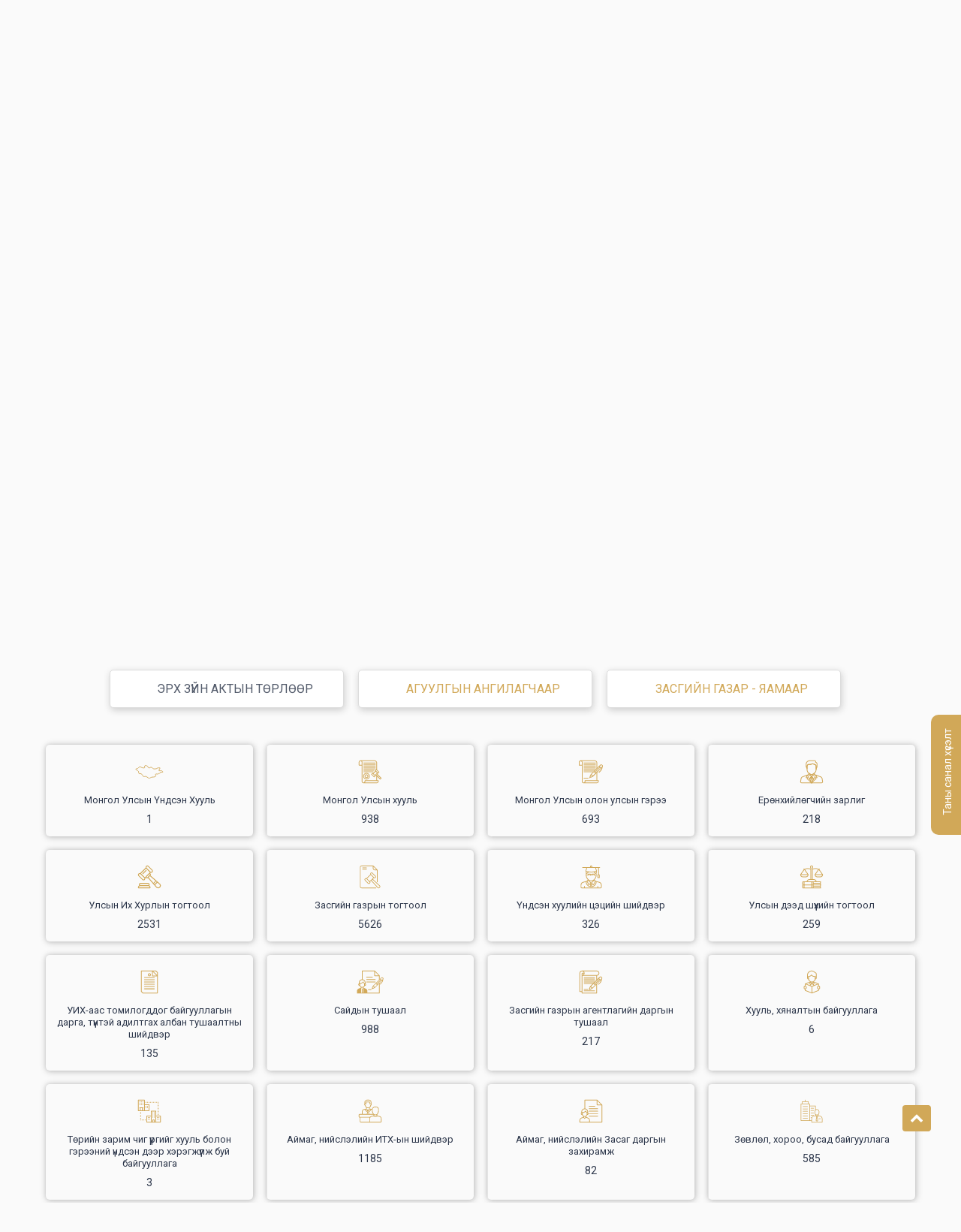

--- FILE ---
content_type: text/html; charset=UTF-8
request_url: https://legalinfo.mn/mn?anchor=true
body_size: 122204
content:
<!DOCTYPE html>
<html lang="en">
    <head>
        <title>Эрх зүйн мэдээллийн нэгдсэн систем</title>
        <meta charset="UTF-8" />
        <meta name="viewport" content="width=device-width, initial-scale=1">
        <meta name="description" content="Эрх зүйн мэдээллийн нэгдсэн систем - Эрх зүйн мэдээллийн нэгдсэн систем">

        <meta property="og:title" content="Эрх зүйн мэдээллийн нэгдсэн систем" />
        <meta property="og:site_name" content="Эрх зүйн мэдээллийн нэгдсэн систем" />
        <meta property="og:type" content="website" />
        <meta property="og:url" content="https://legalinfo.mn/" />
		<meta property="og:description"  content="Эрх зүйн мэдээллийн нэгдсэн систем - Эрх зүйн мэдээллийн нэгдсэн систем" />
		<meta property="og:image"  content="https://legalinfo.mn/assets/custom/legal/image/icon/cover.jpg" />
        
        <meta name=twitter:card content=summary_large_image>
        <meta name=twitter:description content="Эрх зүйн мэдээллийн нэгдсэн систем - Эрх зүйн мэдээллийн нэгдсэн систем">
        <meta name=twitter:title content="Эрх зүйн мэдээллийн нэгдсэн систем">
        <meta name=twitter:site content=@legalinfo>
        <meta name=twitter:image content="https://legalinfo.mn/assets/custom/legal/image/icon/cover.jpg">
        <meta name=twitter:creator content=@legalinfo.mn>

		<meta property="og:image:width" content="500" />
		<meta property="og:image:height" content="500" />

        <meta name="google-site-verification" content="zSVMEec_lZjoOluR68xGurhJ1_OVC1t9Cc9y_Mjk0aU" />
        <base href="https://legalinfo.mn/">
        <link rel="shortcut icon" href="assets/custom/img/3.png"/>
        <link rel="preconnect" href="https://fonts.gstatic.com"/>        
        <link href="https://fonts.googleapis.com/css2?family=Roboto:ital,wght@0,100;0,300;0,400;0,500;0,700;0,900;1,100;1,300;1,400;1,500;1,700;1,900&display=swap" rel="stylesheet">
        <link href="https://fonts.googleapis.com/css2?family=Roboto+Condensed:ital,wght@0,300;0,400;0,700;1,300;1,400;1,700&display=swap" rel="stylesheet">
        <link href="assets/core/icon/fontawesome/styles.min.css" rel="stylesheet"/>
        <link href="assets/core/icon/icomoon/styles.css" rel="stylesheet"/>        
        <link href="assets/core/js/plugins/addon/uniform/css/uniform.default.css" rel="stylesheet" type="text/css"/>
        <link href="assets/custom/legal/fonts/font-family.css" rel="stylesheet" type="text/css" media="all" />
        <link href="assets/custom/legal/fonts/remixicon/fonts/remixicon.css" rel="stylesheet" type="text/css" media="all" />
        <link href="assets/custom/legal/css/style.min.v1743236285.css" rel="stylesheet" type="text/css" media="all" />
        <link href="assets/custom/legal/css/max.v1726203433.css" rel="stylesheet" type="text/css" media="all" />
        <!-- <link href="assets/custom/css/plugins.css" rel="stylesheet"/>  -->
        <link href="assets/core/css/components.css" rel="stylesheet"/> 
        <link href="assets/custom/legal/css/page/responsive.css" rel="stylesheet"/> 
        <link href="assets/custom/legal/css/footer.css" rel="stylesheet"/> 
        <link href="assets/custom/legal/css/feedback.css" rel="stylesheet"/> 
        <link href="assets/core/js/plugins/select2/select2.css" rel="stylesheet"/> 
        <link href="assets/core/js/plugins/select2/select2-bootstrap.css" rel="stylesheet"/> 

        <link href="assets/custom/legal/css/home_taxo.css" rel="stylesheet" type="text/css"><link href="assets/custom/legal/css/home.css" rel="stylesheet" type="text/css">        <script type="text/javascript">
            var URL_APP = 'https://legalinfo.mn/';
            var URL_LANG = 'mn';
        </script>
        <script src="assets/core/js/main/jquery.min.js"></script>
        <script src="assets/core/js/main/jquery-migrate-3.0.0.min.js" type="text/javascript"></script>
        <script src="assets/core/js/plugins/extensions/jquery-ui/jquery-ui.min.js" type="text/javascript"></script>

        <script src="assets/core/js/main/bootstrap.bundle.min.js"></script>
        <script src="assets/custom/legal/js/all.min.js"></script>
        <script src="assets/custom/js/plugins.min.js" type="text/javascript"></script>
        <script src="assets/custom/js/core.js" type="text/javascript"></script>
        <script src="assets/core/js/plugins/select2/select2.js" type="text/javascript"></script>
        <script type="text/javascript">
            var sort = 'title';
            var sortType = 'asc';
        </script>
    </head>
    <body class="home page re-font-small">
        <div itemscope itemtype="https://schema.org/WebSite">
            <meta itemprop="url" content="https://legalinfo.mn/"/>
            <meta itemprop="name" content="LegalInfo.mn"/>
        </div> 
        <button id="topBtn" onclick="scroll2top();" style="display:none;"><i class="fa fa-chevron-up"></i></button>
        <div class="footer-right uk-flex">
            <div class="tw-footer_api_logo">
                <a href="https://itunes.apple.com/mn/app/news-agency/id1543605716?mt=8" target="_blank" rel="noopener">
                    <img class="logo-img" src="assets/custom/legal/image/icon/apple.png" alt="legalinfo.mn">
                </a>
            </div>
            <div class="tw-footer_api_logo2">
                <a href="https://play.google.com/store/apps/details?id=io.interactive.legalinfo" target="_blank" rel="noopener">
                    <img class="logo-img" src="assets/custom/legal/image/icon/android.png" alt="legalinfo.mn">
                </a>
            </div>
        </div>
        <div class="tw-preloader">
            <div class="loading"></div>
        </div>
        <section class="uk-section tw-topbar uk-padding-remove-vertical main-header">
            <div class="uk-container">
                <div class="uk-child-width-expand uk-child-width-1-2@s uk-child-width-1-2@l d-iflex w-100" data-uk-grid >
                    <div class="width-200 d-block">
                        <div class="tw-topbar-left uk-grid-medium uk-child-width-auto d-iflex" data-uk-grid >
                            <div class="uk-visible@s">
                                <div class="tw-element">
                                    <img src="assets/custom/legal/image/utas.svg" alt="">
                                    <p class="description">
                                        <a href="tel:+(976)-11-323317">+(976)-11-323317</a>
                                    </p>

                                </div>
                            </div>
                            <div class="uk-visible@s">
                                <div class="tw-element layout-4">
                                    <img src="assets/custom/legal/image/mail.svg" alt="">
                                    <p class="description">
                                        <a href="mailto:info@legalinstitute.mn" title="Send Mail">info@legalinstitute.mn</a>
                                    </p>
                                </div>
                            </div>
                            <!-- <div>
                                <div class="tw-element layout-4">
                                    <img src="assets/custom/legal/image/time.svg" alt="">
                                    <p class="description">8:30 – 17:30 (12:30 – 13:30 цайны цаг)</p>
                                </div>
                            </div> -->
                        </div>
                    </div>
                    
                    <div class="uk-margin-remove d-grid justify-content-flex-end w-80" >
                        <div class="tw-topbar-right uk-flex-right uk-grid-medium uk-child-width-auto d-iflex w-max-content" data-uk-grid >
                            <div class="uk-visible@m">
                                <div>
                                    <a href="/mn/other/help" class="header-description top-0 text-cap text-white">Тусламж</a>
                                </div>
                            </div>
                            <div class="uk-flex uk-flex-middle uk-visible@m">
                                                                <div>
                                    <label class="description header-description"></label>
                                </div>
                                    <div class="font-small "><p class="resize-small">A</p></div>
                                    <div class="font-medium "><p class="resize-medium" >A</p></div>
                                    <div class="font-large "><p class="resize-large">A</p></div>
                                                                <script>
                                    function myf(z) {
                                        document.body.style.fontSize = z + 'px !important';
                                    }
                                </script>
                            </div>
                            <div class="uk-flex uk-flex-middle gaplaw-1">
                                                                    <div>
                                        <a href="javascript:;" class="button register register-form-modal">Бүртгүүлэх</a>
                                    </div>
                                    <div>
                                        <a href="javascript:;" class="button login login-form-modal" --onclick="danLogin()" >Нэвтрэх</a>
                                    </div>
                                                            </div>
                                 
                            <div class="ml1 mt-0 uk-visible@m">
                                <a href="https://legalinfo.mn/en"  class="d-block changelang">
                                    <svg xmlns="http://www.w3.org/2000/svg" xmlns:xlink="http://www.w3.org/1999/xlink" width="30" height="30" viewBox="0 0 30 30"  class="flag-svg">
                                    <image width="30" height="30" xlink:href="[data-uri]"/>
                                    </svg> 
                                    en</a>
                            </div>
                        </div>
                    </div>
                </div>

            </div>
        </section>
        <section class="tw-search-logo">
            <div class="uk-container">
                <div class="uk-flex-middle" data-uk-grid>
                    <div class="uk-width-1-4@m uk-flex">
                        <div class="tw-logo">
                            <a href="https://legalinfo.mn/mn">
                                <img src="assets/custom/legal/image/logo.png" alt="">
                            </a>
                        </div>
                        <button class="navbar-toggler collapsed" type="button" data-toggle="collapse" data-target="#navbarSupportedContent" aria-controls="navbarSupportedContent" aria-expanded="false" aria-label="Toggle navigation">
                            <span></span>
                            <span></span>
                            <span></span>
                        </button>
                    </div>
                    
                    <div class="uk-width-3-4@m">
                        <div class="uk-visible@m111 uk-flex uk-flex-left toggle-menu-link">
                            <ul class="tw-main-menu">
                                <li class="menu-item menu-active"><a href="https://legalinfo.mn/mn"><img src="assets/custom/legal/image/home.png">Нүүр</a></li>
                                <li class="menu-item menu-item-has-children">
                                    <a href="javascript:;">Эрх зүйн акт 
                                    <img src="assets/custom/legal/image/down.png"></a>
                                        <ul class="sub-menu "> 
                                            <li class=""><a href="https://legalinfo.mn/mn/law/27">Хүчинтэй эрх зүйн акт</a></li>
                                            <li class=""><a href="https://legalinfo.mn/mn/dislaw/27">Хүчингүй эрх зүйн акт</a></li>
                                            <li class=""><a href="https://legalinfo.mn/mn/overlaw/27">Үйлчлэл зогссон эрх зүйн акт</a></li>
                                            <li class=""><a href="https://legalinfo.mn/mn/latestlaw">Шинээр нэмэгдсэн акт</a></li>
                                        </ul>
                                                                            </li>
                                <li class="menu-item menu-item-has-children">
                                    <a href="javascript:;">Мэдээ                                     <img src="assets/custom/legal/image/down.png"></a>
                                    <ul class="sub-menu "> 
                                        <li class=""><a href="https://legalinfo.mn/mn/news">Мэдээ мэдээлэл</a></li>
                                        <li class=""><a href="https://legalinfo.mn/mn/book">Ном</a></li>
                                        <li class=""><a href="https://legalinfo.mn/mn/compilation">Эмхэтгэл</a></li>
                                    </ul>
                                                                        </li>
                                <li class="menu-item ">
                                    <a href="https://legalinfo.mn/mn/knowledge" >Хуулийн нэр томьёо</a>
                                </li>
                                <li class="menu-item "><a href="https://legalinfo.mn/mn/entity">Байгууллага</a></li>
                                <!-- <li class="menu-item "><a href="https://legalinfo.mn/mn/translate">Хуулийн орчуулга</a></li> -->
                                <li class="menu-item"><a href="https://legalinfo.mn/api/front/index.html" target="_blank">Үндсэн Хууль</a></li>
                                <li class="menu-item menu-item-has-children">
                                    <a href="javascript:;">Төсөлд санал өгөх                                     <img src="assets/custom/legal/image/down.png"></a>
                                        <ul class="sub-menu "> 
                                            <li class=""><a href="https://legalinfo.mn/mn/discussion?id=1">Хуулийн төсөлд санал өгөх</a></li>
                                            <li class=""><a href="https://legalinfo.mn/mn/discussion?id=2">ЗХХА-ын төсөлд санал өгөх</a></li>
                                            <li class=""><a href="https://legalinfo.mn/mn/ecommunity">Хэлэлцүүлэг </a></li>
                                            <li class=""><a href="https://legalinfo.mn/mn/community">Сонирхлын бүлэг</a></li>
                                            <li class=""><a href="https://legalinfo.mn/mn/esearch">Хайлт</a></li>
                                        </ul>
                                                                    </li>
                            </ul>
                        </div>
                    </div>

                </div>
            </div>
        </section>
        <div id="login" class="uk-flex-top" data-uk-modal>
            <div class="uk-modal-dialog uk-modal-body uk-margin-auto-vertical tw-register">

                <button class="uk-modal-close-default" type="button" uk-close></button>
                <div class="modal-body">
                    <form id="loginform" class="loginform" method="post" action="" novalidate="novalidate" autocomplete="off">
                        <ul class="list-none uk-flex modal-switch mb-20" uk-switcher>
                            <li><img src="assets/custom/legal/image/keyboard.png"> <a href="javascript:;" class="modal-title">Нэвтрэх</a></li>
                        </ul>
                        <div class="modal-body">
                            <div class="mb-20">
                                <input type="text" name="user_name" id="user_name" placeholder="Нэвтрэх нэр" autocomplete="off">
                            </div>
                            <div>
                                <input type="password" name="pass_word" id="pass_word" placeholder="Нууц үг" autocomplete="off">
                            </div>                                        
                            <input type="hidden" name="pl" value="pl" />                        </div>
                        <div class="modal-button">
                            <a class="tw-login-button" href="javascript:;" onclick="pl()" id="loginBtn">Нэвтрэх</a>
                            <a class="tw-login-button" href="javascript:;" onclick="danLogin()" id="danLoginBtn">Дан нэвтрэх</a>
                            <a class="reset-password" href="#reset-password" data-uk-toggle="" >Нууц үг сэргээх</a>
                            <a href="#register" data-uk-toggle="">Шинээр бүртгүүлэх</a>
                        </div>
                    </form>
                </div>

            </div>
        </div>
        <div id="reset-password" class="uk-flex-top" data-uk-modal>
            <div class="uk-modal-dialog uk-modal-body uk-margin-auto-vertical tw-register">

                <button class="uk-modal-close-default" type="button" uk-close></button>
                <div class="modal-body">
                    <form id="resetPassForm" class="resetPassForm" method="post" action="">
                        <ul class="list-none uk-flex modal-switch" uk-switcher>
                            <li><img src="assets/custom/legal/image/keyboard.png"> <a href="javascript:;" class="modal-title">Нууц үг сэргээх</a></li>
                        </ul>
                        <ul class="uk-switcher uk-margin">
                            <li>
                                <div class="modal-body">
                                    <div class="mb-20">
                                        <input type="text" name="user_email" id="user_email" placeholder="Та имэйл хаягаа оруулна уу." autocomplete="off">
                                    </div>
                                </div>
                            </li>                
                        </ul>
                        <div class="modal-button">
                            <a href="javascript:;" class="tw-login-button" onclick="resetPassword()">Илгээх</a>
                        </div>
                    </form>
                </div>
            </div>
        </div>
        <div id="register" class="uk-flex-top" uk-modal>
            <div class="uk-modal-dialog uk-modal-body uk-margin-auto-vertical tw-register22">

                <button class="uk-modal-close-default" type="button" uk-close></button>

                <div class="modal-body">
                    <ul class="list-none uk-flex modal-switch" uk-switcher>
                        <li><img src="assets/custom/legal/image/account_circle.png"> <a href="javascript:;" class="modal-title">Бүртгүүлэх</a></li>
                    </ul>

                    <ul class="uk-switcher uk-margin">
                        <li>
                            <div>
                                <div class="modal-body">
                                    <form autocomplete="off" method="post" action="" novalidate="novalidate">
                                        <div>
                                            <label>Овог</label>
                                            <input type="text" data-path="lastName" autocomplete="off" data-inputmask-regex="^[ФЦУЖЭНГШҮЗКЪЙЫБӨАХРОЛДПЯЧЁСМИТЬВЮЕЩфцужэнгшүзкъйыбөахролдпячёсмитьвюещA-Za-z]{50}$">
                                        </div>
                                        <div>
                                            <label>Нэр</label>
                                            <input type="text" data-path="firstName" autocomplete="off" data-inputmask-regex="^[ФЦУЖЭНГШҮЗКЪЙЫБӨАХРОЛДПЯЧЁСМИТЬВЮЕЩфцужэнгшүзкъйыбөахролдпячёсмитьвюещA-Za-z]{50}$">
                                        </div>
                                        <div>
                                            <label>Нэвтрэх нэр</label>
                                            <input type="text" data-path="userName" autocomplete="off" data-inputmask-regex="^[_A-Za-z0-9]{1,20}$">
                                        </div>
                                        <div>
                                            <label>Имэйл хаяг</label>
                                            <input type="text" data-path="customerEmail" autocomplete="off">
                                        </div>
                                        <div class="reigster-dugaar">
                                            <label>Регистрийн дугаар</label>
                                            <div class="uk-flex reigster-dugaar-id">
                                                <div>
                                                    <select data-path="regFirstLetter">
                                                        <option>А</option>
                                                        <option>Б</option>
                                                        <option>В</option>
                                                        <option>Г</option>
                                                        <option>Д</option>
                                                        <option>Е</option>
                                                        <option>Ё</option>
                                                        <option>Ж</option>
                                                        <option>З</option>
                                                        <option>И</option>
                                                        <option>Й</option>
                                                        <option>К</option>
                                                        <option>Л</option>
                                                        <option>М</option>
                                                        <option>Н</option>
                                                        <option>О</option>
                                                        <option>Ө</option>
                                                        <option>П</option>
                                                        <option>Р</option>
                                                        <option>С</option>
                                                        <option>Т</option>
                                                        <option>У</option>
                                                        <option>Ү</option>
                                                        <option>Ф</option>
                                                        <option>Х</option>
                                                        <option>Ц</option>
                                                        <option>Ч</option>
                                                        <option>Ш</option>
                                                        <option>Щ</option>
                                                        <option>Ъ</option>
                                                        <option>Ы</option>
                                                        <option>Ь</option>
                                                        <option>Э</option>
                                                        <option>Ю</option>
                                                        <option>Я</option>
                                                    </select>
                                                </div>
                                                <div>
                                                    <select data-path="regSecondLetter">
                                                        <option>А</option>
                                                        <option>Б</option>
                                                        <option>В</option>
                                                        <option>Г</option>
                                                        <option>Д</option>
                                                        <option>Е</option>
                                                        <option>Ё</option>
                                                        <option>Ж</option>
                                                        <option>З</option>
                                                        <option>И</option>
                                                        <option>Й</option>
                                                        <option>К</option>
                                                        <option>Л</option>
                                                        <option>М</option>
                                                        <option>Н</option>
                                                        <option>О</option>
                                                        <option>Ө</option>
                                                        <option>П</option>
                                                        <option>Р</option>
                                                        <option>С</option>
                                                        <option>Т</option>
                                                        <option>У</option>
                                                        <option>Ү</option>
                                                        <option>Ф</option>
                                                        <option>Х</option>
                                                        <option>Ц</option>
                                                        <option>Ч</option>
                                                        <option>Ш</option>
                                                        <option>Щ</option>
                                                        <option>Ъ</option>
                                                        <option>Ы</option>
                                                        <option>Ь</option>
                                                        <option>Э</option>
                                                        <option>Ю</option>
                                                        <option>Я</option>
                                                    </select>
                                                </div>
                                                <input type="text" data-path="regNum" data-inputmask-regex="^[0-9]{8}$" data-path="customerRegister" autocomplete="off">
                                            </div>
                                        </div>
                                        <div>
                                            <label>Утасны дугаар</label>
                                            <input type="phone" data-path="phoneNumber" data-inputmask-regex="^[0-9]{8}$" data-path="customerPhonenumber" autocomplete="off">
                                        </div>
                                        <div>
                                            <label>Оршин суугаа хаяг</label>
                                            <input type="text" data-path="fullAddress" autocomplete="off">
                                        </div>
                                        <!-- <div class="">
                                            <label>Төрсөн огноо</label>
                                            <input type="text" name="b_date_start" id="b_date_start" data-path="dateofbirth" class="dateInit uk-width-8-10 date-picker" placeholder="____-__-__" data-date-format="yyyy-mm-dd">
                                        </div> -->
                                        <!-- <div>
                                            <label>Хүйс</label>
                                            <div style="display:flex;">
                                                <label style="display:flex; width:25%; align-items:center; gap:5px">
                                                    <input style="height:16px; width: 16px;" type="radio" data-path="male" data-title="Эрэгтэй" id="male" name="radio2">
                                                    <label style="margin-bottom: 0px;" for="male" class="font-weight-normal">Эрэгтэй</label>
                                                </label>
                                                <label style="display:flex; width:25%; align-items:center; gap:5px">
                                                    <input style="height:16px; width: 16px;" type="radio" data-path="female" data-title="Эмэгтэй" id="female" name="radio2">
                                                    <label style="margin-bottom: 0px;" for="female" class="font-weight-normal">Эмэгтэй</label>
                                                </label>
                                            </div>
                                            <input type="text" data-path="gender" hidden>
                                        </div> -->
                                        <div>
                                            <label>Ажиллаж буй салбар</label>
                                            <select id='fact25' name='community' class='multi-select2 form-control-sm' required='required' multiple='multiple' data-placeholder="-- Сонгох --"><option value=""></option><option value="200560894">Гэр бүл, хүүхэд, ахмад настан,  хөгжлийн бэрхшээлтэй иргэд, залуучуудын нийгмийн хамгаалал</option><option value="23">Барилга</option><option value="24">Банк санхүү</option><option value="25">Эрүүл мэнд</option><option value="1">Байгаль орчин</option><option value="2">Банкны үйл ажиллагаа</option><option value="3">Барилга, хот байгуулалт</option><option value="29">Нефьтийн бүтээгдэхүүний импорт худалдаа</option><option value="30">Уул уурхайн тоног төхөөрөмжийн ханган нийлүүлэгч</option><option value="4">Боловсрол, соёл, шинжлэх ухаан</option><option value="5">Зам тээвэр</option><option value="6">Зохиогчийн эрх, патент</option><option value="34">Авто зам, гүүр</option><option value="7">Мэдээллийн технологи</option><option value="8">Нийгмийн хамгаалал, хөдөлмөр эрхлэлт</option><option value="9">Санхүү, эдийн засаг</option><option value="10">Түлш, эрчим хүч</option><option value="39">Зочид буудал, ресторан</option><option value="11">Уул уурхай, олборлолт</option><option value="12">Үйлдвэрлэл, худалдаа</option><option value="13">Хууль зүй</option><option value="14">Хүнс, хөдөө аж ахуй</option><option value="1445855752382">Агуулахын түрээс</option><option value="1445855752387">Арьс, шир үйлдвэрлэл</option><option value="1445855752392">Банк бус санхүүгийн байгуулага</option><option value="1445855752397">Гадаад харилцаа</option><option value="1445855752402">Гоо сайхан, үсчин</option><option value="1445855752407">Мал аж ахуй</option><option value="1445855752412">Санхүүгийн түрээс</option><option value="1445855752417">Урлаг</option><option value="15">Эрүүл мэнд</option><option value="63">Мэдээллийн технологи</option><option value="200560848">Гэрээ, хэлцэл</option><option value="200560849">Эдийн ба эдийн бус хөрөнгө, оюуны өмч</option><option value="200560850">Гэм хор</option><option value="200560851">Өв залгамжлал</option><option value="200560852">Өрсөлдөөн, хэрэглэгчийн эрх</option><option value="200560853">Дампуурал, төлбөрийн чадваргүй байдал</option><option value="200560854">Арбитр, шүүхийн бус журмаар маргаан шийдвэрлэх</option><option value="200560855"> Бусад - Иргэний болон арилжааны харилцаа</option><option value="200560856">Иргэний хөдөлмөр эрхлэлт</option><option value="200560857">Хөдөлмөрийн аюулгүй байдал, эрүүл ахуй</option><option value="200560858">Цалин хөлс, урамшуулал</option><option value="200560859">Үйлдвэрчний эвлэл</option><option value="200560860">Хамтын гэрээ, хэлэлцээр</option><option value="200560861">Гадаадаас ажиллах хүч авах</option><option value="200560862">Ажиллах хүч гадаадад гаргах</option><option value="200560863">Нийгмийн даатгалын сангаас олгох  тэтгэвэр</option><option value="200560864">Нийгмийн даатгалын сангаас олгох тэтгэмж </option><option value="200560865">Өндөр насны тэтгэвэр </option><option value="200560866">Ажилгүйдлийн даатгал </option><option value="200560867">Нийгмийн халамжийн сангаас олгох тэтгэвэр</option><option value="200560868">Нийгмийн халамжийн сангаас олгох тэтгэмж </option><option value="200560869">Нийгмийн халамжийн үйлчилгээ</option><option value="200560870">Нийгмийн хөгжлийн үйлчилгээ </option><option value="200560871">Эрүүл мэндийн даатгал</option><option value="200560872">Үндсэн хууль, түүний нэмэлт өөрчлөлт </option><option value="200560873"> Үндсэн хуулийн Цэц</option><option value="200560874">Улсын Их Хурал</option><option value="200560875"> Монгол Улсын Ерөнхийлөгч</option><option value="200560876"> Монгол Улсын Засгийн газар</option><option value="200560877">Монгол Улсын Засаг захиргаа, нутаг дэвсгэрийн нэгж</option><option value="200560878"> Сонгууль, ард нийтийн санал асуулга</option><option value="200560879">Төрийн бэлгэдэл, ёслол, шагнал</option><option value="200560880">Хүний  эрх, эрх чөлөө</option><option value="200560881">Хувь хүний халдашгүй байдал</option><option value="200560882">Жагсаал, цуглаан хийх эрх</option><option value="200560883">Хүний эрх хамгаалагчийн үйл ажиллагаа</option><option value="200560884">Шашны байгууллага</option><option value="200560885">Хүн ам зүйн бодлого </option><option value="200560886">Гэр бүлийн хөгжил</option><option value="200560887">Гэрлэлт, гэрлэлт цуцлалт</option><option value="200560888">Хүүхэд үрчлэлт</option><option value="200560889">Асран хамгаалагч, харгалзан  дэмжигч</option><option value="200560890">Гэр бүл, хүүхэд хамгаалал</option><option value="200560891">Гэр бүлийн хүчирхийлэл </option><option value="200560892">Насанд хүрээгүй хүний гэмт хэрэг, зөрчил</option><option value="200560893">Үйлдвэрийн осол, хурц хордлого, мэргэжлээс шалтгаалсан өвчин</option><option value="200560895">Хувийн мэдээллийн аюулгүй байдал</option><option value="200560896">Мэдээллийн аюулгүй байдал</option><option value="200560897">Захиргааны үйл ажиллагааны нийтлэг үндэслэл</option><option value="200560898">Төрийн алба, албан хаагчийн сонгон шалгаруулалт</option><option value="200560899">Авлига, ашиг сонирхлын зөрчил, Улсын бүртгэлийн үйлчилгээ</option><option value="200560900">Төрийн хяналт шалгалт</option><option value="200560901">Төлөвлөлт, хөгжлийн бодлого </option><option value="200560902">Стандарт, хэмжил зүй, итгэмжлэл</option><option value="200560903">Хүн амын шилжилт хөдөлгөөн, гадаадад зорчих, гадаадаас ирэх </option><option value="200560904">Статистик</option><option value="200560905">Бусад - Төрийн алба, захиргаа</option><option value="200560906">Хил хамгаалал</option><option value="200560907">Цэргийн алба</option><option value="200560908">Тагнуулын байгууллагын үйл ажиллагаа</option><option value="200560909">Иргэний хамгаалал</option><option value="200560910">Гамшгаас хамгаалал</option><option value="200560911">Төрийн өмч: газар, байгалийн баялаг, бусад</option><option value="200560912">Хувийн өмчийг дайчлан авах, хураах, нийтийн өмч болгох</option><option value="200560913">Өмч хувьчлал, түрээс</option><option value="200560914">Нийтийн хөрөнгийн удирдлага</option><option value="200560915">Төр хувийн хэвшлийн түншлэл: менежмент, концесс</option><option value="200560916">Улсын төсөв</option><option value="200560917">Татвар</option><option value="200560918">Мөнгөний бодлого, гадаад валют</option><option value="200560919">Төрийн аудит</option><option value="200560920">Өр төлбөр, зээл, тусламж</option><option value="200560921">Орон нутгийн удирдлага</option><option value="200560922">Орон нутгийн санхүү, татвар</option><option value="200560923">Орон нутгийн сонгууль</option><option value="200560924">Орон нутгийн өмч</option><option value="200560925">Хот, тосгон</option><option value="200560926">Газрын төлөвлөлт, зохион байгуулалт</option><option value="200560927">Геодези зураг зүй</option><option value="200560928">Хот төлөвлөлт, архитектур</option><option value="200560929">Барилга угсралт</option><option value="200560930">Барилгын инженерчлэлийн үйл ажиллагаа</option><option value="200560931">Барилгын тусгай ажил</option><option value="200560932">Орон сууц</option><option value="200560933">. Боловсруулах (хүнд) үйлдвэрлэл</option><option value="200560934">Бөөний болон жижиглэнгийн худалдаа, засвар, үйлчилгээ </option><option value="200560935">Зочид буудал, байр, сууц болон нийтийн хоолны үйлчилгээ</option><option value="200560936">.Аялал жуулчлал</option><option value="200560937">Худалдааны бирж</option><option value="200560938">Цахим арилжааны платформ</option><option value="200560939">Банк</option><option value="200560940">Банк бус санхүүгийн байгууллага</option><option value="200560941">Хадгаламж зээлийн хоршоо</option><option value="200560942">Хөрөнгийн бирж, брокер</option><option value="200560943">Даатгал</option><option value="200560944">Үнэт цаас</option><option value="200560945">Аудит</option><option value="200560946">Нягтлан бодох бүртгэл</option><option value="200560947">Хөрөнгийн үнэлгээ</option><option value="200560948">Үл хөдлөх эд хөрөнгийн зуучлал</option><option value="200560949">Үнэт металл, үнэт эдлэл</option><option value="200560950">Виртуал хөрөнгө</option><option value="200560951">Бусад үйлчилгээ</option><option value="200560952">Геологи, хайгуул</option><option value="200560953">Ашигт малтмал олборлолт, боловсруулалт, борлуулалт  (ашиглалт)</option><option value="200560954">Газрын тос, байгалийн хий, түүний бүтээгдэхүүний зохицуулалт</option><option value="200560955">Цацраг идэвхи ашигт малтмал</option><option value="200560956">Мал аж ахуй</option><option value="200560957">Газар тариалан</option><option value="200560958">Ойн аж ахуй</option><option value="200560959">Гахай, шувууны аж ахуй</option><option value="200560960">Ан, ангийн аж ахуй</option><option value="200560961">Мал эмнэлэг</option><option value="200560962">Малын удмын сан, үржүүлэг</option><option value="200560963">Эрчим хүч</option><option value="200560964">Цэвэр, бохир усан хангамж</option><option value="200560965">Хог хаягдал</option><option value="200560966">Дулааны шугам, сүлжээ</option><option value="200560967">Авто зам, замын байгууламж</option><option value="200560968">Далан хаалт, суваг</option><option value="200560969">Авто тээвэр</option><option value="200560970">Агаарын тээвэр</option><option value="200560971">Төмөр замын тээвэр</option><option value="200560972">Усан тээвэр</option><option value="200560973">Нийтийн тээвэр</option><option value="200560974">Нийгмийн цөөнхийн эрх</option><option value="200560975">Төрийн бус байгууллага</option><option value="200560976">Нийтийн мэдээллийн ил тод байдал</option><option value="200560977">Тусгай зөвшөөрөл олголт</option><option value="200560978">Иргэн, хуулийн этгээд, арилжаа эрхлэгч</option><option value="200560979">Улс төрийн нам</option><option value="200560980">Иргэний эрх зүйн нийтлэг зүйлс</option><option value="200560981">Хэвлэл, мэдээлэл</option><option value="200560982">Төрийн албан хаагчийн ёс зүйн хариуцлага</option><option value="200560983">Гадаадын иргэн харьяатын асуудал</option><option value="200560984">Монгол Улсын зэвсэгт хүчин</option><option value="200560985">Логистик, агуулах</option><option value="200560986">Өргөн нэвтрүүлэг</option><option value="200560987">Радио долгион</option><option value="200560988">Харилцаа, холбооны шугам сүлжээ</option><option value="200560989">Шуудан үйлчилгээ</option><option value="200560990">Цахим хөгжлийн бодлого</option><option value="200560991">Нийтийн түлхүүрийн дэд бүтэц</option><option value="200560992">Олон улсын эдийн засгийн харилцаа, хамтын ажиллагаа /нийтлэг зүйлс/</option><option value="200560993">Олон улсын бараа худалдаа,</option><option value="200560994">Гааль, Гаалийн тариф, хураамж</option><option value="200560995">Чөлөөт бүс, хилийн боомтын үйл ажиллагаа</option><option value="200560996">Олон улсын татварын харилцаа</option><option value="200560997">Олон улсын үйлчилгээний худалдаа</option><option value="200560998">Гадаадын хөрөнгө оруулалт</option><option value="200560999">Уур амьсгалын өөрчлөлтийг бууруулах, түүнтэй дасан зохицох</option><option value="200561000"> Газар, газрын хэвлий, хөрсний ашиглалт, хамгаалал</option><option value="200561001">Ус ашиглалт,  хамгаалал</option><option value="200561002">Ан, амьтан хамгаалал</option><option value="200561003">Цаг уур, Агаар мандал</option><option value="200561004">Ой ашиглалт, хамгаалал</option><option value="200561005">Хүрээлэн буй орчны бохирдлоос урьдчилан сэргийлэх</option><option value="200561006">Боловсрол, шинжлэх ухааны ерөнхий зүйлс</option><option value="200561007">Сургуулийн өмнөх боловсрол</option><option value="200561008">Суурь боловсрол</option><option value="200561009">Дээд боловсрол</option><option value="200561010"> Ахисан түвшний боловсрол</option><option value="200561011">Эрдэм шинжилгээний байгууллага /хүрээлэн, институт/</option><option value="200561012">Шинжлэх ухаан, технологи, инновац</option><option value="200561013">Хүн амын эрүүл мэндийг хамгаалах, нөхөн сэргээх бодлого </option><option value="200561014"> Эрүүл мэндийн даатгал</option><option value="200561015"> Эмнэлгийн тусламж, үйлчилгээ</option><option value="200561016"> Эм ба биологийн нэмэлт бүтээгдэхүүн</option><option value="200561017"> Донор ба цус, цусан бүтээгдэхүүн</option><option value="200561018"> Эмнэлэг ба эмчилгээний хэрэгсэл, тоног төхөөрөмж</option><option value="200561019"> Халдварт өвчнөөс урьдчилан сэргийлэх</option><option value="200561020">Эрүүл ахуй хамгаалал</option><option value="200561021">Нийтийн биеийн тамир, спорт, олимпизм</option><option value="200561022">Мэргэжлийн спорт</option><option value="200561023">Үндэсний уламжлалт спорт</option><option value="200561024">Биеийн тамир, спортын үйлчилгээ</option><option value="200561025">Соёлын нийтлэг зүйлс</option><option value="200561026">Урлаг</option><option value="200561027">Соёлын өв бүртгэл, судлал (археологи, түүх судлал)</option><option value="200561028">Соёлын өвийн ашиглалт, хамгаалалт</option><option value="200561029">Соён гэгээрүүлэх (музей, номын сан, театр, үзэсгэлэн, кинотеатр г.м)</option><option value="200561030">Биет бус оюуны өмч</option><option value="200561031">Эрх зүйн системчлэл, мэдээллийн сан, лавлагаа, сурталчилгаа</option><option value="200561032">Цагдаа</option><option value="200561033">Мөрдөн мөшгөх ажиллагаа</option><option value="200561034">Шүүхийн шийдвэр гүйцэтгэл</option><option value="200561035">Шүүхийн шинжилгээ</option><option value="200561036">Нотариат</option><option value="200561037"> Архив, албан хэрэг хөтлөлт</option><option value="200561038">Эрх зүйн туслалцаа үзүүлэх </option><option value="200561039">Бусад - Хууль зүйн алба</option><option value="200561040">Гэмт хэрэг</option><option value="200561041">Захиргааны зөрчил</option><option value="200561042">Гэрч, хохирогч хамгаалал</option><option value="200561043">Гэмт хэрэг, зөрчлөөс урьдчилан сэргийлэх</option><option value="200561044">Албадан эмчилгээ, эрүүлжүүлэх ажиллагаа</option><option value="200561045">Ял эдлүүлэх, шийтгэл хүлээлгэх ажиллагаа</option><option value="200561046">Шүүх </option><option value="200561047">Прокурор</option><option value="200561048">Өмгөөлөл</option><option value="200561049">Эрүүгийн хэрэг хянан шийдвэрлэх ажиллагаа</option><option value="200561050">Иргэний хэрэг хянан шийдвэрлэх ажиллагаа </option><option value="200561051">Захиргааны хэрэг хянан шийдвэрлэх ажиллагаа</option><option value="200561052">Зөрчил хянан шийдвэрлэх ажиллагаа</option><option value="200561053">Шүүх дэх эвлэрүүлэн зуучлал</option><option value="200561054">Гадаад бодлого</option><option value="200561055">Олон Улсын гэрээ, хэлэлцээр</option><option value="200561056">Дипломат ба консулын харилцаа</option><option value="200561057">Олон Улсын байгууллага</option><option value="200561058">Олон Улсын бусад харилцаа</option><option value="200559803">Логистик, агуулах</option><option value="200559804">Өргөн нэвтрүүлэг</option><option value="200559805">Радио долгион</option><option value="200559806">Харилцаа, холбооны шугам сүлжээ</option><option value="200559807">Шуудан үйлчилгээ</option><option value="200559808">Цахим хөгжлийн бодлого</option><option value="200559809">Нийтийн түлхүүрийн дэд бүтэц</option><option value="200559810">Олон улсын эдийн засгийн харилцаа, хамтын ажиллагаа /нийтлэг зүйлс/</option><option value="200559811">Олон улсын бараа худалдаа,</option><option value="200559812">Гааль, Гаалийн тариф, хураамж</option><option value="200559813">Чөлөөт бүс, хилийн боомтын үйл ажиллагаа</option><option value="1491387972834">test</option></select>                                        </div>
                                        <div>
                                            <label>Мэргэжил</label>
                                            <select id="employeeproftypelist" name="employeeproftypelist" class="uk-width-10-10" data-placeholder="-- Сонгох --"><option value="">-- Сонгох --</option><option value="21210">Бүжгийн урлаг</option><option value="52450">Үйлдвэрийн экологи</option><option value="52460">Инженер геологи</option><option value="52453">Усны нөөц экологи</option><option value="52454">Хаягдал боловсруулах технологи</option><option value="52470">Хийн дамжуулалт, хангамж</option><option value="52480">Геодези</option><option value="52490">Геодезийн мэдээлэл зүй</option><option value="52500">Инженер механик</option><option value="52500">Инженер математик</option><option value="52520">Инженерийн процессийн загварчлал</option><option value="52530">Инженер физик</option><option value="52540">Үйлдвэрлэлийн автоматжуулалт</option><option value="52550">Хөнгөн үйлдвэрийн автоматжуулалт</option><option value="52560">Төмөр замын машин механизмын ашиглалт</option><option value="52570">Химийн инженерчилэл</option><option value="52580">Инженер багш /зохион бүтээх инженер/</option><option value="52590">Гидромеханик инженер</option><option value="52600">Нано инженерчилэл</option><option value="52610">Автоматжуулалт, эмбедэд системийн инженерчилэл</option><option value="52620">Хүнсний сүлжээний хөргөлтийн систем</option><option value="52630">Хөргөлтийн технологи ба кондиционерийн систем</option><option value="5410">Төмөрлөгийн үйлдвэрлэлийн технологи</option><option value="5420">Машин үйлдвэрлэлийн технологи</option><option value="5430">Уул уурхайн ашиглалтын технологи</option><option value="5440">Ашигт малтмалын баяжуулалтын технологи</option><option value="5450">Алтны уурхайн түүхий эдийн баяжуулалт</option><option value="5460">Барилгын материалын үйлдвэрлэлийн технологи</option><option value="5470">Барилгын бүтээц эдлэлийн технологи</option><option value="5480">Хүнс үйлдвэрлэлийн технологи</option><option value="5490">Үйлдвэрлэлийн үндэсний технологи</option><option value="54100">Хүнс үйлдвэрлэлийн технологи, эрүүл ахуй</option><option value="54110">Хөнгөн үйлдвэрлэлийн технологи</option><option value="54120">Оѐдлын үйлдвэрлэлийн технологи</option><option value="54130">Нэхмэлийн үйлдвэрлэлийн технологи</option><option value="54140">Барилгын модон эдлэлийн технологи</option><option value="54150">Хэвлэлийн үйлдвэрлэлийн технологи</option><option value="54160">Хоол үйлдвэрлэл, үйлчилгээний технологи</option><option value="54170">Хоол зүй, тэжээхүй ухаан</option><option value="54180">Гоо засал, нүүр будгийн технологи</option><option value="54190">Мебель модон эдлэлийн технологи</option><option value="54200">Арьс ширэн бүтээгдэхүүнийн үйлдвэрлэлийн технолог</option><option value="54210">Мах, сүүний үйлдвэрлэлийн технологи</option><option value="54220">Газрын тосны бүтээгдхүүн үйлдвэрлэлийн технологи</option><option value="54230">Газрын тосны хадгалалт, тээвэрлэлт</option><option value="54240">Газрын тосны өрөмдлөг</option><option value="54250">Газрын тосны өрөмдлөг ба олборлолт</option><option value="54260">Газрын тосны боловсруулалт</option><option value="54270">Газрын тосны олборлолт</option><option value="54280">Материал судлал, шинэ материалын химийн технологи</option><option value="54290">Хатуу биеийн материал судлал, технологи</option><option value="54300">Химийн технологи</option><option value="54310">Хүнс, ХАА-н бүтээгдхүүний хими технологи</option><option value="54320">Нэхмэлийн үйлдвэрлэлийн химийн технологи</option><option value="54330">Газрын тосны боловсруулалтын технологи</option><option value="54340">Дизайн</option><option value="54350">Дизайн, графикийн</option><option value="54360">Дизайн, хувцасны</option><option value="54370">Дизайн, үйлдвэрлэлийн (дотоод тавилга, интерьер)</option><option value="54380">Дизайн, эдлэхүүний</option><option value="54390">Дизайн, чимэглэл, хот чимэглэлийн</option><option value="54400">Оѐмол бүтээгдхүүний загвар зохион бүтээлт</option><option value="54410">Арьс ширэн эдлэлийн загвар зохион бүтээлт</option><option value="54420">Хэвлэлийн график, дизайн</option><option value="54430">Сүлжмэлийн үйлдвэрлэлийн технологи</option><option value="54440">Ээрмэлийн үйлдвэрлэлийн технологи</option><option value="5800">Д3.Барилга, архитектур</option><option value="5810">Архитектур</option><option value="5820">Иргэний ба үйлдвэрийн барилга</option><option value="5830">Усны барилга байгууламж</option><option value="5840">Сантехник, инженерийн байгууламж</option><option value="5850">Халаалт, агаар сэлгэлт</option><option value="5860">Усан хангамж, ус цэвэрлгээ</option><option value="5870">Авто замын барилга</option><option value="5880">Газрын тосны барилга байгууламж</option><option value="6220">Биологийн нөөц судлал</option><option value="6230">Зоо инженер</option><option value="6240">Ургамлын нөөц, био үйлдвэрлэл</option><option value="6250">Хөдөө аж ахуйн биотехнологи</option><option value="6260">Мал аж ахуйн фермерийн технологи</option><option value="6270">Газар тариалангаар мэргэшсэн фермерийн аж ахуй</option><option value="6280">Агрономи</option><option value="6290">Ургамал хамгаалал, хорио цээрийн үнэлгээ</option><option value="62100">Хөрс судлал, агрохими,</option><option value="62110">Ойн аж ахуйн инженер</option><option value="62120">Ойжуулалт, цэцэрлэгжүүлэлт</option><option value="62130">Газар зохион байгуулалт</option><option value="62140">Газрын кадастр</option><option value="62150">Уул уурхайн эдэлбэр газрын кадастр</option><option value="62160">ХАА-н бүтээгдхүүний чанар, эрүүл ахуйн үнэлгээ</option><option value="62170">Хүнсний эрүүл ахуйн хяналт-үнэлгээ</option><option value="62180">Таваар судлал</option><option value="62190">Загасны аж ахуйн технологи</option><option value="62200">Ой судлал</option><option value="62210">Ойн үйлдвэрлэлийн технологи</option><option value="6410">Малын эмч</option><option value="6420">Мал эмнэлгийн ариун цэврийн хяналт, үнэлгээ</option><option value="6430">Мал эмнэлгийн эм зүй</option><option value="6440">Жижиг амьтны эмч</option><option value="7210">Нийгмийн эрүүл мэнд</option><option value="72210">Анатоми</option><option value="72211">Гистологи</option><option value="72212">Физиологи</option><option value="72213">Анагаах ухааны физик</option><option value="72214">Эмбриологи</option><option value="72215">Биохими</option><option value="72216">Фармакологи</option><option value="72217">Эмгэг судлал</option><option value="7230">Ерөнхий мэргэжлийн анагаах ухаан</option><option value="7240">Эмнэлзүйн шинжлэх ухаан судлал</option><option value="7250">Дотрын өвчин судлал</option><option value="7260">Хүүхдийн ангаах ухаан</option><option value="7270">Мэс засал</option><option value="7280">Мэдээгүйжүүлэг, эрчимт эмчилгээ</option><option value="7290">Арьсны өвчин судлал</option><option value="72100">Яаралтай тусламж</option><option value="72110">Анагаах ухааны хор судлал</option><option value="72120">Спортын ангаах ухаан</option><option value="72130">Халдварт өвчин судлал</option><option value="72140">Эх барих, эмэгтэйчүүдийн өвчин судлал</option><option value="72150">Хавдар судлал</option><option value="72160">Сэтгэцийн эмгэг судлал</option><option value="72170">Мэдрэлийн өвчин судлал</option><option value="72180">Нүдний эмгэг судлал</option><option value="72190">Чих, хамар хоолойн эмгэг судлал</option><option value="72200">Уламжлалт анагаах ухаан</option><option value="72210">Гэмтэл согог судлал, гэмтлийн мэс засал</option><option value="72220">Нөхөн сэргээх анагаах ухаан</option><option value="72230">Шүүхийн анагаах ухаан</option><option value="72240">Эмнэлзүйн эмгэг судлал</option><option value="72250">Эмнэл зүйн эм судлал</option><option value="72260">Өрх/сумын их эмч</option><option value="72270">Нүүр ам судлал</option><option value="72280">Удам зүй</option><option value="72290">Дархлаа судлал</option><option value="72300">Бичил амь судлал</option><option value="72310">Молекул биологи</option><option value="72320">Эс судлал</option><option value="72330">Анагаах ухааны кибернитик</option><option value="72330">Онош зүй</option><option value="72340">Эм зүй</option><option value="72350">Сувилахуй</option><option value="72360">Эх барихуй</option><option value="72370">Хөдөлгөөн засалч</option><option value="72380">Ахуйн засалч</option><option value="72390">Хараазүйн гажиг засалч</option><option value="72400">Хэл ярианы гажигч засалч</option><option value="72410">Сонсголын гажиг засалч</option><option value="72420">Хоол засалч</option><option value="72430">Нүүр амны эрүүл ахуйч</option><option value="7600">Ж2. Нийгмийн хангамж</option><option value="7610">Нийгмийн ажил</option><option value="8120">Биеийн тамир, спортын дасгалжуулалт, арга зүй</option><option value="8130">Дасгалжуулалт, бөхийн</option><option value="8140">Дасгалжуулалт, хөнгөн атлетикийн</option><option value="8150">Дасгалжуулалт, бодибилдингийн(бялдаржуулах)</option><option value="8160">Дасгалжуулалт, тахир дутуу иргэдийн спортын</option><option value="8170">Дасгалжуулалт, спорт тоглоомын</option><option value="8180">Гэр бүл судлаач</option><option value="8190">Нарийн бичгийн даргын ажил, орчуулга</option><option value="81100">Аялал жуулчлал-гадаад хэл</option><option value="8410">Нисэхийн техникийн механик</option><option value="8420">Төмөр замын машин механизмын ашиглалт</option><option value="8430">Вагоны аж ахуй</option><option value="8440">Зүтгүүрийн аж ахуй</option><option value="8450">Төмөр замын барилга, замын аж ахуй</option><option value="8460">Шуудан холбоо</option><option value="8470">Далайн тээвэр</option><option value="8500">Хүрээлэн байгаа орчны экологи</option><option value="8510">Экологи, байгаль хамгаалал</option><option value="8520">Байгаль ашиглалт, хяналт, үнэлгээ</option><option value="8530">Байгалийн аялал жуулчлал</option><option value="8540">Ус судлал, усны хими</option><option value="8610">Цагдаагийн ажил-эрх зүй</option><option value="8620">Шүүхийн шийдвэр гүйцэтгэлийн байгууллагын ажил-эрх зүй</option><option value="8630">Онцгой байдлын байгууллагын ажил-эрх зүй</option><option value="8640">Аюулгүй байдал</option><option value="8650">Цэрэг, батлан хамгаалах алба</option><option value="8660">Ерөнхий цэргийн команд</option><option value="8670">Артиллерийн команд</option><option value="8680">Зенитийн артиллерийн команд</option><option value="8690">Салаа, ротын түвшингийн алба, бэлтгэл, мэргэжил дээшлүүлэлт</option><option value="86100">Радио техникийн команд</option><option value="86110">Иргэний хамгаалалтын команд</option><option value="86120">Ар талын алба</option><option value="86130">Хуягт танкийн алба</option><option value="86140">Химийн алба</option><option value="86150">Авто, гинжит машины алба</option><option value="86160">Холбооны алба</option><option value="86170">Зэвсгийн алба</option><option value="86180">Цэргийн инженерийн алба</option><option value="86190">Хилийн алба</option><option value="86200">Шалган нэвтрүүлэх алба</option><option value="86210">Хөгжмийн алба</option><option value="86220">Батальон/дивизон/-ы түвшингийн алба,бэлтгэл, мэргэжил дээшлүүлэлт</option><option value="86230">Стратеги-тактик, команд-штаб</option><option value="86240">Хороо/бригад/-ны түвшингийн алба, бэлтгэл, мэргэжил дээшлүүлэлт</option><option value="86250">Стратегийн /дээд/дамжаа</option><option value="86250">Хил судлал</option><option value="86260">Кримналистикийн шинжилгээ-эрх зүй</option></select>                                        </div>
                                        <div>
                                            <label>Ажил эрхлэлт</label>
                                            <select id="employmentList" name="employmentList" class="uk-width-10-10" data-placeholder="-- Сонгох --"><option value="">-- Сонгох --</option><option value="1">Төрийн байгууллага</option><option value="2">Төрийн бус байгууллага</option><option value="3">Хувиараа</option></select>                                        </div>
                                        <div>
                                            <label>Нууц үг</label>
                                            <input type="password" data-path="password" autocomplete="off">
                                        </div>
                                        <div>
                                            <label>Нууц үг баталгаажуулах</label>
                                            <input type="password" data-path="password2" autocomplete="off">
                                        </div>
                                        <!-- <div>
                                            <label>?php echo Lang::lineCode('Баталгаажуулах код', $this->langCode)  ?> <span uk-tooltip="title: ?php echo Lang::lineCode('Баталгаажуулах код ойлгомжгүй байвал дээр нь дарж дахин үүсгээрэй', $this->langCode) ?>">(?)</span></label>
                                            <div class="">
                                                <img src="api/captcha?x=?php echo getUID() ?>" id="captcha" onclick="new_captcha();" class="bg-white captcha" >
                                                <input type="text" data-path="security_code" class="captcha-input" autocomplete="off">
                                            </div>
                                        </div> -->
                                    </form>
                                    <div class="modal-button">
                                        <a href="javascript:;" onclick="pr();">Бүртгүүлэх</a>
                                    </div>
                                </div>
                            </div>
                        </li>                
                    </ul>
                </div>
            </div>
        </div>               <!-- .main-container close -->
<div class="main-container ">
    <section class="tw-medee">
        <div class="home-slider-medee">
            <div class="uk-position-relative" data-uk-slideshow="max-height: 498; animation: push">
                <div class="uk-position-relative uk-visible-toggle uk-light" tabindex="-1">
                    <ul class="uk-slideshow-items">
                        <li>
                            <div class="slider-media">
                                <img src="assets/custom/legal/image/li_slider.jpg" alt="" uk-cover>
                            </div>
                            <div class="slider-content home-page" >
								<section class="tw-section-search-iconbox" >
									<div class="uk-container">
										<div class="tw-search">
											<form class="uk-search uk-width-1-1" method="get" action="mn/search">
												<div class="uk-flex uk-flex-middle uk-search-custome">
													<div class="uk-position-relative tw-search-body uk-width-1-1 uk-flex uk-flex-middle">
														<input class="uk-search-input" type="text" name="sq" placeholder="Хайх үгээ оруулна уу...">
														<i class="fa fa-search color-2d"></i>
													</div>
													<!-- <div class="search-group uk-flex"> -->
														<button type="submit" class="button button-search" href="javascript:;">
															<img src="assets/custom/img/ico/google.svg"/>
															Хайх</button>
														<a class="button button-search" href="https://legalinfo.mn/mn/advsearch">Дэлгэрэнгүй хайлт</a>
													<!-- </div> -->
												</div>
											</form>
										</div>
									</div>
								</section>
                            </div>
                        </li>
                    </ul>
                </div>
            </div>
        </div>
    </section>
    <section class="tw-section-search-iconbox">
        <div class="uk-container">
            <div class="tw-icon-box tw-icon-box1" style="margin-top: 36px;">
                <div class="uk-child-width-1-1 uk-child-width-1-2@s uk-child-width-1-4@m" data-uk-grid>
                    <div>
                        <div class="iconbox uk-flex uk-flex-middle tw-counterup" data-slctr="h6" data-txt="" data-sep="," data-dur="1000">
                            <div class="uk-child-width-1-2@s uk-flex-middle d-content-min" data-uk-grid>
                                <div class="iconbox-count tw-counterup-content" style="width: 40%;">
                                    <h6 class="iconbox-title uk-text-center">938</h6>
                                </div>
                                <div class="iconbox-body" style="width: 60%; ">
                                    <p class="desc">Монгол Улсын хууль</p>
                                </div>
                            </div>
                        </div>
                    </div>
                    <div>
                        <div class="iconbox uk-flex uk-flex-middle tw-counterup" data-slctr="h6" data-txt="" data-sep="," data-dur="1000">
                            <div class="uk-child-width-1-2@s uk-flex-middle d-content-min" data-uk-grid>
                                <div class="iconbox-count tw-counterup-content" style="width: 40%;">
                                    <h6 class="iconbox-title uk-text-center">2531</h6>
                                </div>
                                <div class="iconbox-body" style="width: 60%; ">
                                    <p class="desc">Монгол Улсын Их Хурлын тогтоол</p>
                                </div>
                            </div>
                        </div>
                    </div>
                    <div>
                        <div class="iconbox uk-flex uk-flex-middle tw-counterup" data-slctr="h6" data-txt="" data-sep="," data-dur="1000">
                            <div class="uk-child-width-1-2@s uk-flex-middle d-content-min" data-uk-grid>
                                <div class="iconbox-count tw-counterup-content" style="width: 40%;">
                                    <h6 class="iconbox-title uk-text-center">3210</h6>
                                </div>
                                <div class="iconbox-body" style="width: 60%; ">
                                    <p class="desc">Захиргааны хэм хэмжээний акт</p>
                                </div>
                            </div>
                        </div>
                    </div>
                    <div>
                        <div class="iconbox uk-flex uk-flex-middle tw-counterup" data-slctr="h6" data-txt="" data-sep="," data-dur="1000">
                            <div class="uk-child-width-1-2@s uk-flex-middle d-content-min" data-uk-grid>
                                <div class="iconbox-count tw-counterup-content" style="width: 40%;">
                                    <h6 class="iconbox-title uk-text-center">326</h6>
                                </div>
                                <div class="iconbox-body" style="width: 60%; ">
                                    <p class="desc">Хуулийн орчуулга</p>
                                </div>
                            </div>
                        </div>
                    </div>
                </div>
            </div>
        </div>
    </section>

    <div class="search-tab-container ">
        <div class="taxo_itabs">
            <div class="taxo_itab choose lp9 appended" data-type="advsearch">
                <a>ЭРХ ЗҮЙН АКТЫН ТӨРЛӨӨР </a>
            </div>
            <div class="taxo_itab" data-type="taxosearch">
                <a>АГУУЛГЫН АНГИЛАГЧААР</a>
            </div>
            <div class="taxo_itab last" data-type="yamsearch">
                <a>ЗАСГИЙН ГАЗАР - ЯАМААР</a>
            </div>
        </div>
    </div>    
    <div class="clear"></div>    
    <section class="tw-huuli new-law-cache-render">
        <div class="uk-container">
            <div class="search-block-div">
                <div class="advsearchdiv" id="search-tab-container-id">
                    <div style="height: 150px; width: 100%;">
                        <br>
                        <div class="skeleton-row">
                            <div class="skeleton">
                            </div>
                            &nbsp;&nbsp;&nbsp;
                            <div class="skeleton">
                            </div>
                        </div>
                        <br>
                        <div class="skeleton1">
                        </div>
                        <br>
                        <div class="skeleton2">
                        </div>
                        <br>
                        <div class="skeleton-row">
                            <div class="skeleton3"></div>
                            &nbsp;&nbsp;&nbsp;
                            <div class="skeleton4"></div>
                        </div>
                        <br>
                        <br>
                    </div>
                </div>
                <div class="taxosearchdiv"></div>
                <div class="yamsearchdiv"></div>
            </div>
        </div>
    </section>
    <section class="tw-huuli new-law-cache-render" >
        <div class="suuld-batlagdsan-huuli">
            <div class="uk-container inner">
                <div class="main-title">
                    <h4 class="bainga-huuli-title"><span>ШИНЭЭР</span> нэмэгдсэн акт</h4>
                </div>
            </div>
            <div class="uk-position-relative uk-visible-toggle uk-light" tabindex="-1" uk-slider>
                <div class="uk-container dot">
                    <div class="more pull-right" style="margin: -4px 0px 0 0px">
                        <a href="https://legalinfo.mn/mn/latestlaw" class="homemore-btn">Дэлгэрэнгүй</a>
                    </div>
                    <a href="#" uk-slidenav-previous uk-slider-item="previous"><img class="uk-preserve" src="assets/custom/legal/image/left.svg" data-uk-svg></a>
                    <a href="#" uk-slidenav-next uk-slider-item="next"><img class="uk-preserve" src="assets/custom/legal/image/right.svg" data-uk-svg></a>
                </div>

                <ul class="uk-slider-items uk-child-width-1-2 uk-child-width-1-3@s uk-child-width-1-6@m uk-grid" id="new-law-cache-render-id">
                </ul>
            </div>
        </div>
    </section>
    <section class="tw-erelt-huuli d-none">
        <div class="uk-container inner">
            <div class="main-title">
                <h4 class="bainga-huuli-title"><span>хамгийн их</span> хандалттай хуулиуд</h4>
            </div>
            <div class="tw-filter d-none">
                <img src="assets/custom/legal/image/calendar.png" alt="">
                <div data-label="Example" class="df-example demo-forms">
                    <div>
                        <select class="form-control select2-clear">
                            <option value="">Сүүлийн 1 сараар</option>
                            <option value="">Сүүлийн 1 сараар</option>
                            <option value="">Сүүлийн 1 сараар</option>
                            <option value="">Сүүлийн 1 сараар</option>
                            <option value="">Сүүлийн 1 сараар</option>
                        </select>
                    </div>
                </div> 
            </div>
            <div class="erelt-huuli-slider">
                <div class="uk-position-relative uk-visible-toggle" tabindex="-1" uk-slider>
                    <div class="dot uk-flex uk-flex-right">
                        <a href="javascript:;'" uk-slidenav-previous uk-slider-item="previous"><img class="uk-preserve" src="assets/custom/legal/image/left.svg" data-uk-svg></a>
                        <a href="javascript:;'" uk-slidenav-next uk-slider-item="next"><img class="uk-preserve" src="assets/custom/legal/image/right.svg" data-uk-svg></a>
                    </div>
                    <ul class="uk-slider-items uk-child-width-1-2 uk-child-width-1-5@m uk-grid" id="tw-erelt-huuli-id">
                    </ul>
                </div>
            </div>
        </div>
    </section>
        <section class="tw-huuliin-heltsuulguud">
        <div class="uk-container">
            <div class="main-title">
                <div class="heleltsuuleg-tab heleltsuuleg-title-zhha active" data-type="1"><span>Хуулийн төсөлд санал өгөх</span> </div>
                <div class="heleltsuuleg-tab heleltsuuleg-title-ht" data-type="2"><span>Захиргааны хэм хэмжээний актад санал өгөх</span></div>
            </div>
            <div uk-slider>
                <div class="uk-position-relative" tabindex="-1">
                    <div class="uk-slider-container uk-light">
                        <ul class="uk-slider-items uk-child-width-1-1 uk-child-width-1-2@s uk-child-width-1-4@m uk-grid replaceul" id="tw-huuliin-heltsuulguud-id">
                            <div style="height: 150px;width: 100%;">
                                <div class="skeleton-row">
                                    <div class="skeleton">
                                    </div>
                                    &nbsp;&nbsp;&nbsp;
                                    <div class="skeleton">
                                    </div>
                                </div>
                                <br>
                                <div class="skeleton1">
                                </div>
                                <br>
                                <div class="skeleton2">
                                </div>
                                <br>
                                <div class="skeleton-row">
                                    <div class="skeleton3"></div>
                                    &nbsp;&nbsp;&nbsp;
                                    <div class="skeleton4"></div>
                                </div>
                                <div class="clear"></div>
                            </div>
                        </ul>
                        <a class="uk-position-center-left-out" href uk-slider-item="previous">
                            <svg width="20" height="27" viewBox="0 0 8 15" fill="none" xmlns="http://www.w3.org/2000/svg" class="uk-preserve uk-svg" data-svg="assets/custom/legal/image/left.svg">
                                <path fill-rule="evenodd" clip-rule="evenodd" d="M7.02761 0.31958C6.65491 -0.106527 6.05065 -0.106526 5.67795 0.319581L0.279328 6.49186C0.0735463 6.72713 -0.0186148 7.04311 0.00284434 7.35067C-0.00300832 7.6385 0.0900379 7.92846 0.281983 8.14811L5.67818 14.3232C6.05071 14.7495 6.6547 14.7495 7.02723 14.3232C7.39976 13.8969 7.39976 13.2057 7.02723 12.7794L2.25536 7.31879L7.02761 1.86265C7.4003 1.43654 7.4003 0.745686 7.02761 0.31958Z" fill="#D1A858"></path>
                            </svg>
                        </a>
                        <a class="uk-position-center-right-out" href uk-slider-item="next">
                            <svg width="20" height="27" viewBox="0 0 8 15" fill="none" xmlns="http://www.w3.org/2000/svg">
                            <path fill-rule="evenodd" clip-rule="evenodd" d="M0.971662 14.3232C1.34436 14.7493 1.94862 14.7493 2.32132 14.3232L7.71994 8.15097C7.92572 7.91569 8.01789 7.5997 7.99642 7.29213C8.00227 7.00432 7.90923 6.71436 7.71728 6.49471L2.32109 0.319664C1.94856 -0.106634 1.34457 -0.106634 0.972039 0.319665C0.59951 0.745963 0.599511 1.43713 0.972041 1.86343L5.74391 7.32404L0.971662 12.7802C0.598964 13.2063 0.598964 13.8971 0.971662 14.3232Z" fill="#D1A858"/>
                            </svg>
                        </a>
                    </div>
                </div>
                <ul class="uk-slider-nav uk-dotnav uk-flex-center uk-margin"></ul>
            </div>
            <div class="main-footer uk-flex" id="feedbackLink" >
                <a href="https://legalinfo.mn/mn/discussion?id=1">Хуулийн төсөл бүгдийг үзэх</a>
            </div>
        </div>
    </section>    <section class="tw-erkh-zuin-medeelliin-negdsen-system uk-position-relative">
        <!-- <div class="uk-position-center top54"><img src="assets/custom/legal/image/bg-line-top.png"></div> -->
        <div class="uk-container">
            <div class="uk-position-relative" tabindex="-1" uk-slideshow="max-height: 520;">
                <div class="dot uk-flex uk-flex-right">
                    <a class="" href="javascript:;" uk-slidenav-previous uk-slideshow-item="previous"><img class="uk-preserve" src="assets/custom/legal/image/left.svg" data-uk-svg></a>
                    <a class="" href="javascript:;" uk-slidenav-next uk-slideshow-item="next"><img class="uk-preserve" src="assets/custom/legal/image/right.svg" data-uk-svg></a>
                </div>
                <ul class="uk-slideshow-items ">
                    <li>
                        <div class="uk-child-width-1-1 uk-child-width-1-2@m d-grid-custome" data-uk-grid>
                            <div class="">
                                <div class="main-title">
                                    <h4 class="bainga-huuli-title"><span>эрх зүйн мэдээллийн нэгдсэн </span></br> системийн шинэ боломж</h4>
                                </div>
                                <div class="list">
                                    <h6 class="list-title">Мобайл Апп ашигласнаар та дараах боломжуудыг авах боломжтой. Үүнд:</h6>
                                    <ul>
                                        <li>Эрх зүйн актуудыг онлайн болон оффлайнаар харах, хадгалах</li>
                                        <li>хуулийн төсөлтэй танилцах түүнд санал өгөх</li>
                                        <li>захиргааны хэмжээний актын төсөлд санал өгөх</li>
                                        <li>хуулийн болон Захиргааны хэм хэмжээний актын төслийг дагах</li>
                                        <li>Дагасан эрх зүйн актад шинэ акт нэмэгдэх бүрт шинэ сонордуулга хүлээн авах</li>
                                        <li>Эрх зүйн актын хялбар, нарийвчилсан хайлтын систем</li>
                                    </ul>
                                </div>
                            </div>
                            <div class="tw-image uk-flex uk-flex-center uk-position-relative uk-visible@m">
                                <div class="uk-flex uk-flex-middle slide-animation" data-uk-scrollspy="cls: uk-animation-slide-left1;"><img src="assets/custom/legal/image/alerts.png"></div>
                                <div class="uk-flex uk-flex-middle"><img src="assets/custom/legal/image/phone.png"></div>
                                <div class="uk-flex uk-flex-middle slide-animation" data-uk-scrollspy="cls: uk-animation-slide-left4;"><img src="assets/custom/legal/image/heleltsuuleg.png"></div>
                                <div class="uk-flex uk-flex-middle slide-animation" data-uk-scrollspy="cls: uk-animation-slide-left5;"><img src="assets/custom/legal/image/erkh-zui.png"></div>
                            </div>
                        </div>
                    </li>
                    <li>
                        <div class="uk-child-width-1-1 uk-child-width-1-2@m" data-uk-grid>
                            <div class="">
                                <div class="main-title">
                                    <h4 class="bainga-huuli-title"><span>эрх зүйн мэдээллийн нэгдсэн </span></br> системийн шинэ боломж</h4>
                                </div>
                                <div class="list">
                                    <h6 class="list-title">Мобайл апп ашигласнаар та дараах боломжуудийг олгож байна. үүнд:</h6>
                                    <ul>
                                        <li>эрх зүйн актуудыг онлайн болон оффлайнаар унших</li>
                                        <li>хуулийн хэлэлцүүлэгтэй танилцах, санал өгөх</li>
                                        <li>дагасан болон хэлэлцүүлэгт санал өгсөн эрх зүйн актын шинэ төлөв</li>
                                        <li>бүрт сонордуулга хүлээн авах</li>
                                    </ul>
                                </div>
                            </div>
                            <div class="tw-image uk-flex uk-flex-center uk-position-relative uk-visible@m">
                                <div class="uk-flex uk-flex-middle slide-animation" data-uk-scrollspy="cls: uk-animation-slide-left1;"><img src="assets/custom/legal/image/alerts.png"></div>
                                <div class="uk-flex uk-flex-middle"><img src="assets/custom/legal/image/phone.png"></div>
                                <div class="uk-flex uk-flex-middle slide-animation" data-uk-scrollspy="cls: uk-animation-slide-left4;"><img src="assets/custom/legal/image/heleltsuuleg.png"></div>
                                <div class="uk-flex uk-flex-middle slide-animation" data-uk-scrollspy="cls: uk-animation-slide-left5;"><img src="assets/custom/legal/image/erkh-zui.png"></div>
                            </div>
                        </div>
                    </li>
                </ul>
            </div>
        </div>
    </section>
        <section class="tw-progress" style="background-image: url('assets/custom/legal/image/progress-bg.png'); padding: 57px 0; background-repeat: no-repeat; background-size: cover;">
        <div class="uk-container">
            <div data-uk-scrollspy="cls: uk-animation-fade; target: .iconbox; delay: 200; repeat: false">
                <div class="tw-icon-box">
                    <div class="uk-child-width-1-1 uk-child-width-1-2@s uk-child-width-1-3@m uk-grid" data-uk-grid="">
                        <div class="iconbox tw-counterup uk-text-center" data-slctr="h6" data-txt="" data-sep="," data-dur="1000">
                            <div class="iconbox-count tw-counterup-content">
                                <h6 class="iconbox-title">19427</h6>
                            </div>
                            <div class="iconbox-body">
                                <p class="desc">Нийт эрх зүйн актын тоо</p>
                            </div>
                        </div>
                        <!-- <div class="iconbox tw-counterup uk-text-center" data-slctr="h6" data-txt="" data-sep="," data-dur="1000">
                            <div class="iconbox-count tw-counterup-content">
                                <h6 class="iconbox-title">0</h6>
                            </div>
                            <div class="iconbox-body">
                                <p class="desc">Өнөөдөр хандсан эрх зүйн актын тоо</p>
                            </div>
                        </div> -->
                        <div class="iconbox tw-counterup uk-text-center" data-slctr="h6" data-txt="" data-sep="," data-dur="1000">
                            <div class="iconbox-count tw-counterup-content">
                                <h6 class="iconbox-title">128</h6>
                            </div>
                            <div class="iconbox-body">
                                <p class="desc">Нийт хэлэлцүүлгийн тоо</p>
                            </div>
                        </div>
                        <div class="iconbox tw-counterup uk-text-center" data-slctr="h6" data-txt="" data-sep="," data-dur="1000">
                            <div class="iconbox-count tw-counterup-content">
                                <h6 class="iconbox-title">1</h6>
                            </div>
                            <div class="iconbox-body">
                                <p class="desc">Идэвхтэй хэлэлцүүлгийн нийт тоо</p>
                            </div>
                        </div>
                    </div>
                </div>
            </div>
        </div>
    </section>
    <section class="tw-medee-medeelel">
        <div class="uk-container">
            <div class="uk-container inner">
                <div class="main-title">
                    <h4 class="bainga-huuli-title"><span>МЭДЭЭ,</span> МЭДЭЭЛЭЛ</h4>
                </div>
            </div>
            <div class="tw-clients">
                <div class="uk-position-relative" tabindex="-1" uk-slider>
                    <div class="dot uk-flex uk-flex-right">
                        <a href="javascript:;'" uk-slidenav-previous uk-slider-item="previous"><img src="assets/custom/legal/image/left.svg" data-uk-svg></a>
                        <a href="javascript:;'" uk-slidenav-next uk-slider-item="next"><img src="assets/custom/legal/image/right.svg" data-uk-svg></a>
                    </div>
                    <ul class="uk-slider-items uk-child-width-1-1 uk-child-width-1-2@s uk-child-width-1-3@m uk-grid" id="tw-medee-medeelel-id">
                        <div style="height: 150px;width: 100%;">
                            <div class="skeleton-row">
                                <div class="skeleton">
                                </div>
                                &nbsp;&nbsp;&nbsp;
                                <div class="skeleton">
                                </div>
                            </div>
                            <br>
                            <div class="skeleton1">
                            </div>
                            <br>
                            <div class="skeleton2">
                            </div>
                            <br>
                            <div class="skeleton-row">
                                <div class="skeleton3"></div>
                                &nbsp;&nbsp;&nbsp;
                                <div class="skeleton4"></div>
                            </div>
                            <div class="clear"></div>
                        </div>
                    </ul>
                </div>
                <ul class="uk-slider-nav uk-dotnav uk-flex-center uk-margin"></ul>
            </div>
        </div>
    </section>
    <section class="tw-banner banner-cache-render">
        <div class="uk-container">
            <div class="uk-position-relative swiper-container" uk-slider>
                <div class="dot uk-flex uk-flex-right">
                    <a href="javascript:;'" uk-slidenav-previous uk-slider-item="previous"><img src="assets/custom/legal/image/left.svg" data-uk-svg></a>
                    <a href="javascript:;'" uk-slidenav-next uk-slider-item="next"><img src="assets/custom/legal/image/right.svg" data-uk-svg></a>
                </div>
                <ul class="uk-slider-items" id="banner-cache-render-id">
                </ul>
            </div>
        </div>
    </section>
    <section class="tw-medee-medeelel tw-compilation-cache-render">
        <div class="uk-container">
            <div class="main-title">
                <h4 class="bainga-huuli-title"><span>ЗАХИРГААНЫ ХЭМ ХЭМЖЭЭНИЙ АКТЫН</span> Эмхэтгэл</h4>
            </div>
            <div data-uk-slider>
                <div class="uk-position-relative" tabindex="-1">
                    <ul class="uk-slider-items uk-child-width-1-1 uk-child-width-1-2@s uk-child-width-1-3@m uk-grid" id="tw-compilation-cache-render-id">
                        <div style="height: 150px;width: 100%;">
                            <div class="skeleton-row">
                                <div class="skeleton">
                                </div>
                                &nbsp;&nbsp;&nbsp;
                                <div class="skeleton">
                                </div>
                            </div>
                            <br>
                            <div class="skeleton1">
                            </div>
                            <br>
                            <div class="skeleton2">
                            </div>
                            <br>
                            <div class="skeleton-row">
                                <div class="skeleton3"></div>
                                &nbsp;&nbsp;&nbsp;
                                <div class="skeleton4"></div>
                            </div>
                            <div class="clear"></div>
                        </div>
                    </ul>
                </div>
                <ul class="uk-slider-nav uk-dotnav uk-flex-center uk-margin"></ul>
            </div>
        </div>
    </section>

    <section class="tw-video">
        <div class="uk-container">
            <div class="main-title">
                <h4 class="bainga-huuli-title"><span>Youtube</span></h4>
            </div> 

            <div class="tw-video-container">
                <div data-uk-grid id="tw-video-id">
                    <div style="height: 150px;width: 100%;">
                        <div class="skeleton-row">
                            <div class="skeleton">
                            </div>
                            &nbsp;&nbsp;&nbsp;
                            <div class="skeleton">
                            </div>
                        </div>
                        <br>
                        <div class="skeleton1">
                        </div>
                        <br>
                        <div class="skeleton2">
                        </div>
                        <br>
                        <div class="skeleton-row">
                            <div class="skeleton3"></div>
                            &nbsp;&nbsp;&nbsp;
                            <div class="skeleton4"></div>
                        </div>
                        <div class="clear"></div>
                    </div>
                </div>
            </div>
        </div>
    </section>
    <div class="footer-top">
        <div class="uk-container">
            <div class="main-title">
                <h4 class="bainga-huuli-title"><span>Хамтрагч</span> Байгууллага</h4>
            </div>
            <div class="tw-clients">
                <div class="uk-position-relative" tabindex="-1" uk-slider>
                    <div class="dot uk-flex uk-flex-right">
                        <a href="javascript:;'" uk-slidenav-previous uk-slider-item="previous"><img src="assets/custom/legal/image/left.svg" data-uk-svg></a>
                        <a href="javascript:;'" uk-slidenav-next uk-slider-item="next"><img src="assets/custom/legal/image/right.svg" data-uk-svg></a>
                    </div>
                    <ul class="uk-slider-items uk-child-width-1-2 uk-child-width-1-3@s  uk-child-width-1-7@m uk-grid" id="footer-top-id">
                        <div style="height: 150px;width: 100%;">
                            <div class="skeleton-row">
                                <div class="skeleton">
                                </div>
                                &nbsp;&nbsp;&nbsp;
                                <div class="skeleton">
                                </div>
                            </div>
                            <br>
                            <div class="skeleton1">
                            </div>
                            <br>
                            <div class="skeleton2">
                            </div>
                            <br>
                            <div class="skeleton-row">
                                <div class="skeleton3"></div>
                                &nbsp;&nbsp;&nbsp;
                                <div class="skeleton4"></div>
                            </div>
                            <div class="clear"></div>
                        </div>
                    </ul>
                </div>
            </div>
        </div>  
    </div>
    <div id="tw-fixed" class="tw-fixed banner">
        <div class="tw-fixed-container">
            <div class="tw-fixed-body">
                                        <div class="tw-fixed-content" style="padding:20px">
                            <a href="https://legalinfo.mn/mn/discussion?type=LIS_SAID" target="_blank">
                                <img src="storage/uploads/process/202305/file_1685520477437427_15960757877851670.jpg" style="height: 80px; width: 290px;" onerror="onLawNewsImgError(this);">
                            </a>
                            <p class="text">Хуулийн төсөл, Захиргааны хэм хэмжээний актын төсөлд энд дарж санал өгнө үү.</p>
                            <div class="" style="float:left;display:block;margin-top:20px;text-align:center;width:100%;margin-bottom:10px">
                                <a href="https://legalinfo.mn/mn/discussion?type=LIS_SAID" target="_blank" style="width:200px;height:50px;background:#d1a858;border-radius:10px;font-weight:500;font-size:16px;line-height:16px;text-align:center;color:#fff;padding:16px 34.5px">Энд дарна уу</a>
                            </div>
                        </div>
                                </div>
        </div>
    </div>
    
                    <div id="tw-fixed" class="tw-fixed d-none d-none">
            <div class="tw-fixed-container">
                <div class="tw-fixed-header" id="tw-fixed-header">
                    <img src="assets/custom/legal/image/time.png">
                    <h6 class="tw-fixed-title">Сүүлд хандсан эрх зүйн актууд</h6>                
                    <i class="fa fa-close color-2d close-last-discussion"></i>
                </div>
                <div class="tw-fixed-body">
                    <div class="tw-fixed-content">
                                            </div>
                </div>
                <div class="tw-fixed-footer pl-1">
                    <input type="checkbox" title="Өнөөдөр дахиж харахгүй" id="dontshow-again-ff" name="radio-group" class="modal-dontshow-again-ff">
                    <label for="dontshow-again-ff" class="font-weight-normal fs-11">Өнөөдөр дахиж харахгүй</label>
                </div>
            </div>
        </div>
            
</div>
<script type="text/javascript">
    var hash = "div.search-tab-container";
</script>
<script type="text/javascript">
    /*
    (function (i, s, o, g, r, a, m) {
        i['GoogleAnalyticsObject'] = r;
        i[r] = i[r] || function () {
            (i[r].q = i[r].q || []).push(arguments)
        }, i[r].l = 1 * new Date();
        a = s.createElement(o),
                m = s.getElementsByTagName(o)[0];
        a.async = 1;
        a.src = g;
        m.parentNode.insertBefore(a, m)
    })(window, document, 'script', '//www.google-analytics.com/analytics.js', 'ga');

    ga('create', 'UA-186487955-1', 'auto');
    ga('send', 'pageview');*/
</script>
<footer>    
    <div class="footer-middle">
        <div class="uk-container">
            <div class="uk-grid-row-large w-100" data-uk-grid >
                <div class="uk-width-1-1 uk-width-1-3@m footer-middle-left wi-40 wi-20" >
                    <ul>
						                        <li><a href="https://legalinfo.mn/mn"><img src="storage/uploads/process/202205/file_1652689933512372_161457286384911.png" style="width: 240px"></a></li>
                    </ul>
                    <div class="footer-middle-contact">
                        <ul class="uk-grid">
                            <li>
                                <img src="assets/custom/legal/image/icon_location.svg">
                                <div>Хаяг: Улаанбаатар хот, Сүхбаатар дүүрэг, 11 хороо, 7 хороолол, Ногоон нуурын гудамж хаягт</div>
                            </li>
                            <li>
                                <img src="assets/custom/legal/image/time.svg">
                                <div>Цаг: 8:30 – 17:30 (12:30 – 13:30 цайны цаг)</div>
                            </li>
                            <li>
                                <img src="assets/custom/legal/image/icon_phone.svg">
                                <div>Утас: +(976)-11-323317</div>
                            </li>
                            <li>
                                <img src="assets/custom/legal/image/icon_fax.svg">
                                <div>Факс: 315735</div>
                            </li>
                            <li>
                                <img src="assets/custom/legal/image/icon_mail.svg">
                                <div>И-мэйл: info@legalinstitute.mn</div>
                            </li>
                        </ul>
                    </div>
                    <div class="footer-middle-social">
                        <ul class="uk-flex">
                            <li>
                                <a title="facebook" href="https://www.facebook.com/legalinfomn" target="_blank"><img src="assets/custom/legal/image/facebook-footer.svg" data-uk-svg></a>
                            </li>
                            <li>
                                <a title="twitter" href="https://twitter.com/legalinfomn" target="_blank"><img src="assets/custom/legal/image/twitter.svg" data-uk-svg></a>
                            </li>
                            <li>
                                <a title="youtube" href="https://www.youtube.com/channel/UCBRNIi3O2iCTWahxI9Ha9sw" target="_blank"><img src="assets/custom/legal/image/youtube.svg" data-uk-svg></a>
                            </li>
                        </ul>
                    </div> 
                                        </div>
                <div class="uk-width-1-1 uk-width-1-3@m wi-30 mr-1">
                    <div class="footer-middle-center">
                                                <div class="uk-flex">
                            <h6 class="footer-middle-main-title">Эрх зүйн актууд</h6>
                        </div>
                        <ul class="erkh-zuin-akt">
                                                            <li><a href="https://legalinfo.mn/mn/law/26">Монгол Улсын Үндсэн Хууль</a><span> (1)</span></li>
                                                                <li><a href="https://legalinfo.mn/mn/law/27">Монгол Улсын хууль</a><span> (938)</span></li>
                                                                <li><a href="https://legalinfo.mn/mn/law/29">Монгол Улсын олон улсын гэрээ</a><span> (693)</span></li>
                                                                <li><a href="https://legalinfo.mn/mn/law/30">Ерөнхийлөгчийн зарлиг</a><span> (218)</span></li>
                                                                <li><a href="https://legalinfo.mn/mn/law/28">Улсын Их Хурлын тогтоол</a><span> (2531)</span></li>
                                                                <li><a href="https://legalinfo.mn/mn/law/33">Засгийн газрын тогтоол</a><span> (5626)</span></li>
                                                                <li><a href="https://legalinfo.mn/mn/law/31">Үндсэн хуулийн цэцийн шийдвэр</a><span> (326)</span></li>
                                                                <li><a href="https://legalinfo.mn/mn/law/32">Улсын дээд шүүхийн тогтоол</a><span> (259)</span></li>
                                                                <li><a href="https://legalinfo.mn/mn/law/36">УИХ-аас томилогддог байгууллагын дарга, түүнтэй адилтгах албан тушаалтны шийдвэр</a><span> (135)</span></li>
                                                                <li><a href="https://legalinfo.mn/mn/law/34">Сайдын тушаал</a><span> (988)</span></li>
                                                                <li><a href="https://legalinfo.mn/mn/law/35">Засгийн газрын агентлагийн даргын тушаал</a><span> (217)</span></li>
                                                                <li><a href="https://legalinfo.mn/mn/law/390">Хууль, хяналтын байгууллага</a><span> (6)</span></li>
                                                                <li><a href="https://legalinfo.mn/mn/law/180">Төрийн зарим чиг үүргийг хууль болон гэрээний үндсэн дээр хэрэгжүүлж буй байгууллага</a><span> (3)</span></li>
                                                                <li><a href="https://legalinfo.mn/mn/law/37">Аймаг, нийслэлийн ИТХ-ын шийдвэр</a><span> (1185)</span></li>
                                                                <li><a href="https://legalinfo.mn/mn/law/38">Аймаг, нийслэлийн Засаг даргын захирамж</a><span> (82)</span></li>
                                                                <li><a href="https://legalinfo.mn/mn/law/186">Зөвлөл, хороо, бусад байгууллага</a><span> (585)</span></li>
                                                                <li><a href="https://legalinfo.mn/mn/law/16231124857801">Шүүхийн ерөнхий зөвлөл</a><span> (9)</span></li>
                                                        </ul>
                    </div>
                </div>
                <div class="uk-width-1-1 uk-width-1-3@m wi-20">
                    <div class="footer-middle-center">
                        <h6 class="footer-middle-main-title">ЭЗМНС-ийн тухай</h6>
                        <ul class="erkh-zuin-akt">
                                                                <li><a href="https://legalinfo.mn/mn/about/16106883679521">Бидний тухай</a></li>
                                                                        <li><a href="https://legalinfo.mn/mn/about/16106883679921">ЭЗМНС - ийн танилцуулга</a></li>
                                                                        <li><a href="https://legalinfo.mn/mn/about/16106883680221">ЭЗМНС - ийн журам</a></li>
                                                                        <li><a href="https://legalinfo.mn/mn/about/16106883681431">Сайтын бүтэц</a></li>
                                                                        <li><a href="https://legalinfo.mn/mn/about/16106883680761">PRIVACY POLICY</a></li>
                                                                        <li><a href="https://legalinfo.mn/mn/about/16106883681171">Танд тусалъя</a></li>
                                                            </ul>
                    </div>
                </div>
            </div>
        </div>
    </div>
    <div class="footer-bottom">
        <div class="uk-container">
            <div class="uk-flex-middle uk-grid-collapse" data-uk-grid>
                <div class="uk-width-1-1 uk-flex-middle uk-flex-center copyright-cc">
                    <p class="copyright w-50 pull-left p-0">© 2025 legalinfo.mn Бүх эрх хуулиар хамгаалагдсан.</p>
					<div class="w-50 pull-right text-right">
						Developed by <img src="assets/custom/legal/image/interactive-logo.png" style="height: 20px;">
					</div>
                </div>

                <!-- <div class="uk-width-1-1 uk-width-1-2@s uk-width-1-4@m">
                    <div class="uk-text-center uk-text-right@m copyright"><a href="#" title="Scroll to top" data-uk-scroll="">Back to Top</a></div>
                </div> -->
            </div>
        </div>
    </div>
</footer>
    <script src="assets/custom/legal/js/feedback.js" type="text/javascript"></script>
    <script src="assets/custom/legal/js/static.js" type="text/javascript"></script>
    <script src="assets/custom/legal/js/home.js" type="text/javascript"></script>
        <div id="" class="uk-flex-top" uk-modal style="width: 100%; z-index: 9 !important;">
            <div class="uk-modal-dialog uk-modal-body uk-margin-auto-vertical" style="width: auto; padding: 0px !important;">        
                <div class="modal-body">
                    <div class="uk-card-media-top">
                        <a href="javascript:;" target="_blank">
                            <img src="https://legalinfo.mn/assets/custom/img/noimage.png">                    
                        </a>
                    </div>
                </div>                
                <div class="modal-footer">                                
                    <input type="checkbox" title="Өнөөдөр дахиж харахгүй" id="dontshow-again" name="radio-group" class="modal-dont-showagain">
                    <label for="dontshow-again" class="font-weight-normal">Өнөөдөр дахиж харахгүй</label>
                    <button class="modal-close-btn" type="button">Хаах</button>
                </div>
            </div>
        </div>
        <div class="feedback-hide-place hide" ></div>
        <div class="feedback_rContainer feedback-collapsed" id="feedback-container-id" style="z-index: 1;">    
            <div class="feedback_left">
                <span class="feedback_titleWrapper">
                    <span class="feedback_title">Таны санал хүсэлт</span>
                </span>
            </div>
            <div class="feedback_right">
                <h6 class="feedback_formTitle">Санал хүсэлт</h6>
                <form class="form-horizontal">                
                    <div class="form-row">
                        <label for="feedback" class="ant-form-item-required">Хүсэлтийн төрөл</label>
                        <div class="">
                            <div class="ant-form-item-control">
                                <select id="feedbackType" class="feedback_select">
                                    <!--<option value="">Сонгох</option>-->
                                                                                <option value="1605870610518" data-code="ACT">Эрх зүйн актын тодруулга /хариу авах тулд та и-мэйл хаягаа үлдээнэ үү/</option>                                            
                                                                                        <option value="1605870610542" data-code="OTHER">Бусад асуудал /хариу авахын тулд та и-мэйл хаягаа үлдээнэ үү/</option>                                            
                                                                                        <option value="16106885097051" data-code="SYSTEM">Системтэй холбоотой алдаа, санал /хариу авахын тулд та и-мэйл хаягаа үлдээнэ үү/</option>                                            
                                                                            </select>
                            </div>
                        </div>
                    </div>
                    <div class="form-row feedback-email-div">
                        <label>Имэйл</label>
                        <div class="ant-form-item-control">
                            <input type="text" id="feedback-email" class="feedback_input">
                        </div>
                    </div>
                    <div class="form-row feedback-url-div">
                        <label>URL хаяг</label>
                        <div class="ant-form-item-control">
                            <input type="text" id="feedback-url" class="feedback_input">
                        </div>
                    </div>
                    <div class="form-row feedback-title-div" style="display: none;">
                        <label>Гарчиг</label>
                        <div class="ant-form-item-control">
                            <input type="text" id="feedback-title" class="feedback_input">
                        </div>
                    </div>
                    <div class="form-row">
                        <label>Таны санал хүсэлт</label>
                        <div class="ant-form-item-control">
                            <textarea id="feedback-content" class="feedback_textarea" rows="4"></textarea>
                        </div>
                    </div>
                    <div class="form-row">
                        <label>Баталгаажуулах</label>
                        <div>
                            <img src="api/captcha?x=1769240250661936" id="captcha" class="feedback_captcha" >
                            <span class="fa fa-refresh feedback-code-refresh"></span>
                            <input type="text" id="feedback-security_code" class="feedback_captcha_input">
                        </div>
                    </div>
                    <div class="feedback-row">
                        <button type="button" class="feedback_button feedback_cancel">Болих</button>
                        <button type="button" class="feedback_button feedback_send">Илгээх</button>
                    </div>
                    <div class="clear"></div>
                </form>  
            </div>
        </div>

        <script type="text/javascript">
            /*function addLink() {
                var bodyElement = document.getElementsByTagName('body')[0];
                var selection;
                selection = window.getSelection();
                var selectiontxt = selection.toString();
                                    var pageLink = "<br /><br /> Дэлгэрэнгүй мэдээллийг: <a href='front.legalinfo.mn'>front.legalinfo.mn</a> © Legalinfo";
                var copytext = selection + pageLink;
                                    var attachDiv = document.createElement('div');
                attachDiv.style.position='absolute';
                attachDiv.style.left='-99999px';
                bodyElement.appendChild(attachDiv);
                attachDiv.innerHTML = copytext;
                selection.selectAllChildren(attachDiv);
                window.setTimeout(function() {
                    bodyElement.removeChild(attachDiv);
                },0);
            }
            document.oncopy = addLink;*/
            
            var sysLangCode = 'mn';
            $(document).ready(function () {

                element = $(document.body);
                var $el = $('input[data-inputmask-regex]', element);
                var len = $el.length, i = 0;
                for (i; i < len; i++) {
                    var $this = $($el[i]);
                    $this.autoNumeric('destroy');
                    $this.inputmask('Regex');
                }
            });
        </script>
            

<script async src="https://www.googletagmanager.com/gtag/js?id=G-6QYBXYBZNP"></script>
<script>
  window.dataLayer = window.dataLayer || [];
  function gtag(){dataLayer.push(arguments);}
  gtag('js', new Date());

//   gtag('config', 'G-G5W8CL4RJH');
  gtag('config', 'G-6QYBXYBZNP');
</script>
<style type="text/css">
</style>
</body>
</html>


--- FILE ---
content_type: text/html; charset=UTF-8
request_url: https://legalinfo.mn/mn/render
body_size: 543
content:
{"Html":"    <li class=\"uk-flex uk-flex-column empty\">  \n        <img src=\"assets\/custom\/legal\/image\/emptyFeedback.png\"><\/div>\n        <span>\u041e\u0434\u043e\u043e\u0433\u043e\u043e\u0440 \u0441\u0430\u043d\u0430\u043b \u0430\u0441\u0443\u0443\u043b\u0433\u0430<br\/> \u0431\u0430\u0439\u0445\u0433\u04af\u0439 \u0431\u0430\u0439\u043d\u0430<\/span>\n    <\/li>\n"}

--- FILE ---
content_type: text/html; charset=UTF-8
request_url: https://legalinfo.mn/mn/render
body_size: 15953
content:
{"Html":"<section class=\"tw-erkh-zui-akt\">\n    <div class=\"uk-container inner\">\n        <div class=\"suuld-batlagdsan-huuli law-act-content\">\n            <div class=\"taxosearch uk-child-width-1-1 uk-child-width-1-2@s uk-child-width-1-4@m uk-grid-collapse uk-grid-divider mt-0\" data-uk-grid data-uk-scrollspy=\"cls: uk-animation-fade; target: .erkh-zui-akt-item; delay: 200; repeat: false\">\n                                            <div style=\"width: 23%;\" class=\"lawtaxo uk-text-center item lawdrill\" data-id=\"26\">\n                                <div><img class=\"uk-preserve custom-img\" src=\"assets\/custom\/img\/ico\/26.svg\"  data-uk-svg><\/div>\n                                <p><a href=\"https:\/\/legalinfo.mn\/mn\/detail?lawId=367\" class=\"text-blue font-normal text-desc\" target=\"_blank\">\u041c\u043e\u043d\u0433\u043e\u043b \u0423\u043b\u0441\u044b\u043d \u04ae\u043d\u0434\u0441\u044d\u043d \u0425\u0443\u0443\u043b\u044c<\/a><\/p>\n                                <span class=\"font-normal text-blue\">1<\/span>\n                            <\/div>\n                                                        <div style=\"width: 23%;\" class=\"lawtaxo uk-text-center item lawdrill\" data-id=\"27\">\n                                <div><img class=\"uk-preserve custom-img\" src=\"assets\/custom\/img\/ico\/27.svg\"  data-uk-svg><\/div>\n                                <p><a href=\"https:\/\/legalinfo.mn\/mn\/law\/27\" class=\"text-blue font-normal text-desc\" target=\"_blank\">\u041c\u043e\u043d\u0433\u043e\u043b \u0423\u043b\u0441\u044b\u043d \u0445\u0443\u0443\u043b\u044c<\/a><\/p>\n                                <span class=\"font-normal text-blue\">938<\/span>\n                            <\/div>\n                                                        <div style=\"width: 23%;\" class=\"lawtaxo uk-text-center item lawdrill\" data-id=\"29\">\n                                <div><img class=\"uk-preserve custom-img\" src=\"assets\/custom\/img\/ico\/29.svg\"  data-uk-svg><\/div>\n                                <p><a href=\"https:\/\/legalinfo.mn\/mn\/law\/29\" class=\"text-blue font-normal text-desc\" target=\"_blank\">\u041c\u043e\u043d\u0433\u043e\u043b \u0423\u043b\u0441\u044b\u043d \u043e\u043b\u043e\u043d \u0443\u043b\u0441\u044b\u043d \u0433\u044d\u0440\u044d\u044d<\/a><\/p>\n                                <span class=\"font-normal text-blue\">693<\/span>\n                            <\/div>\n                                                        <div style=\"width: 23%;\" class=\"lawtaxo uk-text-center item lawdrill\" data-id=\"30\">\n                                <div><img class=\"uk-preserve custom-img\" src=\"assets\/custom\/img\/ico\/30.svg\"  data-uk-svg><\/div>\n                                <p><a href=\"https:\/\/legalinfo.mn\/mn\/law\/30\" class=\"text-blue font-normal text-desc\" target=\"_blank\">\u0415\u0440\u04e9\u043d\u0445\u0438\u0439\u043b\u04e9\u0433\u0447\u0438\u0439\u043d \u0437\u0430\u0440\u043b\u0438\u0433<\/a><\/p>\n                                <span class=\"font-normal text-blue\">218<\/span>\n                            <\/div>\n                                        <\/div>\n            <div class=\"taxosearch uk-child-width-1-1 uk-child-width-1-2@s uk-child-width-1-4@m uk-grid-collapse uk-grid-divider mt-0\" data-uk-grid data-uk-scrollspy=\"cls: uk-animation-fade; target: .erkh-zui-akt-item; delay: 200; repeat: false\">\n                                            <div style=\"width: 23%; \"class=\"lawtaxo uk-text-center item lawdrill\" data-id=\"28\">\n                                <div><img class=\"uk-preserve custom-img\" src=\"assets\/custom\/img\/ico\/28.svg\"  data-uk-svg><\/div>\n                                <p><a href=\"https:\/\/legalinfo.mn\/mn\/law\/28\" class=\"text-blue font-normal text-desc\" target=\"_blank\">\u0423\u043b\u0441\u044b\u043d \u0418\u0445 \u0425\u0443\u0440\u043b\u044b\u043d \u0442\u043e\u0433\u0442\u043e\u043e\u043b<\/a><\/p>\n                                <span class=\"font-normal text-blue\">2531<\/span>\n                            <\/div>\n                                                        <div style=\"width: 23%; \"class=\"lawtaxo uk-text-center item lawdrill\" data-id=\"33\">\n                                <div><img class=\"uk-preserve custom-img\" src=\"assets\/custom\/img\/ico\/33.svg\"  data-uk-svg><\/div>\n                                <p><a href=\"https:\/\/legalinfo.mn\/mn\/law\/33\" class=\"text-blue font-normal text-desc\" target=\"_blank\">\u0417\u0430\u0441\u0433\u0438\u0439\u043d \u0433\u0430\u0437\u0440\u044b\u043d \u0442\u043e\u0433\u0442\u043e\u043e\u043b<\/a><\/p>\n                                <span class=\"font-normal text-blue\">5626<\/span>\n                            <\/div>\n                                                        <div style=\"width: 23%; \"class=\"lawtaxo uk-text-center item lawdrill\" data-id=\"31\">\n                                <div><img class=\"uk-preserve custom-img\" src=\"assets\/custom\/img\/ico\/31.svg\"  data-uk-svg><\/div>\n                                <p><a href=\"https:\/\/legalinfo.mn\/mn\/law\/31\" class=\"text-blue font-normal text-desc\" target=\"_blank\">\u04ae\u043d\u0434\u0441\u044d\u043d \u0445\u0443\u0443\u043b\u0438\u0439\u043d \u0446\u044d\u0446\u0438\u0439\u043d \u0448\u0438\u0439\u0434\u0432\u044d\u0440<\/a><\/p>\n                                <span class=\"font-normal text-blue\">326<\/span>\n                            <\/div>\n                                                        <div style=\"width: 23%; \"class=\"lawtaxo uk-text-center item lawdrill\" data-id=\"32\">\n                                <div><img class=\"uk-preserve custom-img\" src=\"assets\/custom\/img\/ico\/32.svg\"  data-uk-svg><\/div>\n                                <p><a href=\"https:\/\/legalinfo.mn\/mn\/law\/32\" class=\"text-blue font-normal text-desc\" target=\"_blank\">\u0423\u043b\u0441\u044b\u043d \u0434\u044d\u044d\u0434 \u0448\u04af\u04af\u0445\u0438\u0439\u043d \u0442\u043e\u0433\u0442\u043e\u043e\u043b<\/a><\/p>\n                                <span class=\"font-normal text-blue\">259<\/span>\n                            <\/div>\n                                        <\/div>\n            <div class=\"taxosearch uk-child-width-1-1 uk-child-width-1-2@s uk-child-width-1-4@m uk-grid-collapse uk-grid-divider mt-0\" data-uk-grid data-uk-scrollspy=\"cls: uk-animation-fade; target: .erkh-zui-akt-item; delay: 200; repeat: false\">\n                                            <div style=\"width: 23%; \"class=\"lawtaxo uk-text-center item lawdrill\" data-id=\"36\">\n                                <div><img class=\"uk-preserve  custom-img\" src=\"assets\/custom\/img\/ico\/36.svg\"  data-uk-svg><\/div>\n                                <p><a href=\"https:\/\/legalinfo.mn\/mn\/law\/36\" class=\"text-blue font-normal text-desc\" target=\"_blank\">\u0423\u0418\u0425-\u0430\u0430\u0441 \u0442\u043e\u043c\u0438\u043b\u043e\u0433\u0434\u0434\u043e\u0433 \u0431\u0430\u0439\u0433\u0443\u0443\u043b\u043b\u0430\u0433\u044b\u043d \u0434\u0430\u0440\u0433\u0430, \u0442\u04af\u04af\u043d\u0442\u044d\u0439 \u0430\u0434\u0438\u043b\u0442\u0433\u0430\u0445 \u0430\u043b\u0431\u0430\u043d \u0442\u0443\u0448\u0430\u0430\u043b\u0442\u043d\u044b \u0448\u0438\u0439\u0434\u0432\u044d\u0440<\/a><\/p>\n                                <span class=\"font-normal text-blue\">135<\/span>\n                            <\/div>\n                                                        <div style=\"width: 23%; \"class=\"lawtaxo uk-text-center item lawdrill\" data-id=\"34\">\n                                <div><img class=\"uk-preserve  custom-img\" src=\"assets\/custom\/img\/ico\/34.svg\"  data-uk-svg><\/div>\n                                <p><a href=\"https:\/\/legalinfo.mn\/mn\/law\/34\" class=\"text-blue font-normal text-desc\" target=\"_blank\">\u0421\u0430\u0439\u0434\u044b\u043d \u0442\u0443\u0448\u0430\u0430\u043b<\/a><\/p>\n                                <span class=\"font-normal text-blue\">988<\/span>\n                            <\/div>\n                                                        <div style=\"width: 23%; \"class=\"lawtaxo uk-text-center item lawdrill\" data-id=\"35\">\n                                <div><img class=\"uk-preserve  custom-img\" src=\"assets\/custom\/img\/ico\/35.svg\"  data-uk-svg><\/div>\n                                <p><a href=\"https:\/\/legalinfo.mn\/mn\/law\/35\" class=\"text-blue font-normal text-desc\" target=\"_blank\">\u0417\u0430\u0441\u0433\u0438\u0439\u043d \u0433\u0430\u0437\u0440\u044b\u043d \u0430\u0433\u0435\u043d\u0442\u043b\u0430\u0433\u0438\u0439\u043d \u0434\u0430\u0440\u0433\u044b\u043d \u0442\u0443\u0448\u0430\u0430\u043b<\/a><\/p>\n                                <span class=\"font-normal text-blue\">217<\/span>\n                            <\/div>\n                                                        <div style=\"width: 23%; \"class=\"lawtaxo uk-text-center item lawdrill\" data-id=\"390\">\n                                <div><img class=\"uk-preserve  custom-img\" src=\"assets\/custom\/img\/ico\/390.svg\"  data-uk-svg><\/div>\n                                <p><a href=\"https:\/\/legalinfo.mn\/mn\/law\/390\" class=\"text-blue font-normal text-desc\" target=\"_blank\">\u0425\u0443\u0443\u043b\u044c, \u0445\u044f\u043d\u0430\u043b\u0442\u044b\u043d \u0431\u0430\u0439\u0433\u0443\u0443\u043b\u043b\u0430\u0433\u0430<\/a><\/p>\n                                <span class=\"font-normal text-blue\">6<\/span>\n                            <\/div>\n                                        <\/div>\n            <!-- <hr class=\"uk-margin-remove toogle-act\" style=\"display: none\"> -->\n            <!-- <div class=\"taxosearch uk-child-width-1-1 uk-child-width-1-2@s uk-child-width-1-4@m uk-grid-collapse uk-grid-divider toogle-act mt-0\" data-uk-grid data-uk-scrollspy=\"cls: uk-animation-fade; target: .erkh-zui-akt-item; delay: 200; repeat: false\" style=\"display: none\"> -->\n            <div class=\"taxosearch uk-child-width-1-1 uk-child-width-1-2@s uk-child-width-1-4@m uk-grid-collapse uk-grid-divider mt-0\" data-uk-grid data-uk-scrollspy=\"cls: uk-animation-fade; target: .erkh-zui-akt-item; delay: 200; repeat: false\">\n                                            <div style=\"width: 23%; \"class=\"lawtaxo uk-text-center item lawdrill\" data-id=\"180\">\n                                <div><img class=\"uk-preserve custom-img\" src=\"assets\/custom\/img\/ico\/180.svg\"  data-uk-svg><\/div>\n                                <p class=\"text-desc\"><a href=\"https:\/\/legalinfo.mn\/mn\/law\/180\" class=\"text-blue font-normal\" target=\"_blank\">\u0422\u04e9\u0440\u0438\u0439\u043d \u0437\u0430\u0440\u0438\u043c \u0447\u0438\u0433 \u04af\u04af\u0440\u0433\u0438\u0439\u0433 \u0445\u0443\u0443\u043b\u044c \u0431\u043e\u043b\u043e\u043d \u0433\u044d\u0440\u044d\u044d\u043d\u0438\u0439 \u04af\u043d\u0434\u0441\u044d\u043d \u0434\u044d\u044d\u0440 \u0445\u044d\u0440\u044d\u0433\u0436\u04af\u04af\u043b\u0436 \u0431\u0443\u0439 \u0431\u0430\u0439\u0433\u0443\u0443\u043b\u043b\u0430\u0433\u0430<\/a><\/p>\n                                <span class=\"font-normal text-blue\">3<\/span>\n                            <\/div>\n                                                        <div style=\"width: 23%; \"class=\"lawtaxo uk-text-center item lawdrill\" data-id=\"37\">\n                                <div><img class=\"uk-preserve custom-img\" src=\"assets\/custom\/img\/ico\/37.svg\"  data-uk-svg><\/div>\n                                <p class=\"text-desc\"><a href=\"https:\/\/legalinfo.mn\/mn\/law\/37\" class=\"text-blue font-normal\" target=\"_blank\">\u0410\u0439\u043c\u0430\u0433, \u043d\u0438\u0439\u0441\u043b\u044d\u043b\u0438\u0439\u043d \u0418\u0422\u0425-\u044b\u043d \u0448\u0438\u0439\u0434\u0432\u044d\u0440<\/a><\/p>\n                                <span class=\"font-normal text-blue\">1185<\/span>\n                            <\/div>\n                                                        <div style=\"width: 23%; \"class=\"lawtaxo uk-text-center item lawdrill\" data-id=\"38\">\n                                <div><img class=\"uk-preserve custom-img\" src=\"assets\/custom\/img\/ico\/38.svg\"  data-uk-svg><\/div>\n                                <p class=\"text-desc\"><a href=\"https:\/\/legalinfo.mn\/mn\/law\/38\" class=\"text-blue font-normal\" target=\"_blank\">\u0410\u0439\u043c\u0430\u0433, \u043d\u0438\u0439\u0441\u043b\u044d\u043b\u0438\u0439\u043d \u0417\u0430\u0441\u0430\u0433 \u0434\u0430\u0440\u0433\u044b\u043d \u0437\u0430\u0445\u0438\u0440\u0430\u043c\u0436<\/a><\/p>\n                                <span class=\"font-normal text-blue\">82<\/span>\n                            <\/div>\n                                                        <div style=\"width: 23%; \"class=\"lawtaxo uk-text-center item lawdrill\" data-id=\"186\">\n                                <div><img class=\"uk-preserve custom-img\" src=\"assets\/custom\/img\/ico\/186.svg\"  data-uk-svg><\/div>\n                                <p class=\"text-desc\"><a href=\"https:\/\/legalinfo.mn\/mn\/law\/186\" class=\"text-blue font-normal\" target=\"_blank\">\u0417\u04e9\u0432\u043b\u04e9\u043b, \u0445\u043e\u0440\u043e\u043e, \u0431\u0443\u0441\u0430\u0434 \u0431\u0430\u0439\u0433\u0443\u0443\u043b\u043b\u0430\u0433\u0430<\/a><\/p>\n                                <span class=\"font-normal text-blue\">585<\/span>\n                            <\/div>\n                                                        <\/div>\n\t\t\t<div class=\"taxosearch uk-child-width-1-1 uk-child-width-1-2@s uk-child-width-1-4@m uk-grid-collapse uk-grid-divider mt-0\" data-uk-grid data-uk-scrollspy=\"cls: uk-animation-fade; target: .erkh-zui-akt-item; delay: 200; repeat: false\">\n                                            <div style=\"width: 23%; \"class=\"lawtaxo uk-text-center item lawdrill\" data-id=\"16231124857801\">\n                                <div><img class=\"uk-preserve custom-img\" src=\"assets\/custom\/img\/ico\/16231124857801.svg\"  data-uk-svg><\/div>\n                                <p class=\"text-desc\"><a href=\"https:\/\/legalinfo.mn\/mn\/law\/16231124857801\" class=\"text-blue font-normal\" target=\"_blank\">\u0428\u04af\u04af\u0445\u0438\u0439\u043d \u0435\u0440\u04e9\u043d\u0445\u0438\u0439 \u0437\u04e9\u0432\u043b\u04e9\u043b<\/a><\/p>\n                                <span class=\"font-normal text-blue\">9<\/span>\n                            <\/div>\n                                                <div style=\"width: 23%; \"class=\"lawtaxo uk-text-center item lawdrill\" data-id=\"\">\n                        <div><img class=\"uk-preserve custom-img\" src=\"assets\/custom\/img\/ico\/25.svg\"  data-uk-svg><\/div>\n                        <p class=\"text-desc\"><a href=\"https:\/\/legalinfo.mn\/mn\/translate\/\" class=\"text-blue font-normal\" target=\"_blank\">\u0410\u043b\u0431\u0430\u043d \u0431\u0443\u0441 \u043e\u0440\u0447\u0443\u0443\u043b\u0433\u0430 <\/a><\/p>\n                        <span class=\"font-normal text-blue\">326<\/span>\n                    <\/div>\n                            <\/div>\n        <\/div>\n        <!-- <a href=\"javascript:;\" class=\"fullview-actcat uk-flex uk-flex-center more-akt\">\u0411\u04af\u0433\u0434\u0438\u0439\u0433 \u0445\u0430\u0440\u0430\u0445 <img class=\"uk-preserve\" src=\"assets\/custom\/legal\/image\/next.svg\" data-uk-svg><\/a> -->\n    <\/div>\n<\/section>\n\n\n<style type=\"text\/css\">\n.text-blue {\n    color: #2d374b !important;\n}\n.font-normal {\n    font-weight: normal !important;\n}\n.lawtaxo:hover .text-blue {\n    color: #FFF !important;\n}\n<\/style>"}

--- FILE ---
content_type: text/html; charset=UTF-8
request_url: https://legalinfo.mn/mn/render
body_size: 25736
content:
{"Html":"        <li style=\"width: 220px;\">\n            <div class=\"content\">\n                <div class=\"content-media\" data-cate-id=\"34\">\n                    <img src=\"api\/image_thumbnail?width=285&height=141&src=\" onerror=\"onLawFileImgErrorById(this, '34');\" alt=\"\">\n                <\/div>\n                <div class=\"content-body\">\n                    <a href=\"https:\/\/legalinfo.mn\/mn\/detail?lawId=17435035461522\" class=\"title line-clamp-2\">\u0410\u0413\u0410\u0410\u0420\u042b\u041d \u0427\u0410\u041d\u0410\u0420\u042b\u0413 \u0421\u0410\u0419\u0416\u0420\u0423\u0423\u041b\u0410\u0425 \u0411\u04ae\u0421 \u0422\u041e\u0413\u0422\u041e\u041e\u0425, \u0411\u04ae\u0421\u042d\u0414 \u041c\u04e8\u0420\u0414\u04e8\u0425 \u0416\u0423\u0420\u0410\u041c \u0411\u0410\u0422\u041b\u0410\u0425 \u0422\u0423\u0425\u0410\u0419 \/\u0411\u0430\u044f\u043d\u0445\u043e\u043d\u0433\u043e\u0440 \u0430\u0439\u043c\u0433\u0438\u0439\u043d \u0411\u0430\u044f\u043d\u0445\u043e\u043d\u0433\u043e\u0440 \u0445\u043e\u0442\u044b\u043d &quot;\u0410\u0433\u0430\u0430\u0440\u044b\u043d \u0447\u0430\u043d\u0430\u0440\u044b\u0433 \u0441\u0430\u0439\u0436\u0440\u0443\u0443\u043b\u0430\u0445 \u0431\u04af\u0441&quot;-\u0438\u0439\u0433 1 \u0434\u04af\u0433\u044d\u044d\u0440, \u0431\u04af\u0441\u044d\u0434 \u043c\u04e9\u0440\u0434\u04e9\u0445 \u0436\u0443\u0440\u043c\u044b\u0433 2 \u0434\u0443\u0433\u0430\u0430\u0440 \u0445\u0430\u0432\u0441\u0440\u0430\u043b\u0442\u0430\u0430\u0440\/<\/a>\n                    <div class=\"suuld-batlagdsan-huuli-on\">\n                        <span >2026-01-24<\/span>\n                    <\/div>\n                <\/div>\n            <\/div>\n        <\/li>\n                <li style=\"width: 220px;\">\n            <div class=\"content\">\n                <div class=\"content-media\" data-cate-id=\"38\">\n                    <img src=\"api\/image_thumbnail?width=285&height=141&src=\" onerror=\"onLawFileImgErrorById(this, '38');\" alt=\"\">\n                <\/div>\n                <div class=\"content-body\">\n                    <a href=\"https:\/\/legalinfo.mn\/mn\/detail?lawId=17435035461522\" class=\"title line-clamp-2\">\u0410\u0413\u0410\u0410\u0420\u042b\u041d \u0427\u0410\u041d\u0410\u0420\u042b\u0413 \u0421\u0410\u0419\u0416\u0420\u0423\u0423\u041b\u0410\u0425 \u0411\u04ae\u0421 \u0422\u041e\u0413\u0422\u041e\u041e\u0425, \u0411\u04ae\u0421\u042d\u0414 \u041c\u04e8\u0420\u0414\u04e8\u0425 \u0416\u0423\u0420\u0410\u041c \u0411\u0410\u0422\u041b\u0410\u0425 \u0422\u0423\u0425\u0410\u0419 \/\u0411\u0430\u044f\u043d\u0445\u043e\u043d\u0433\u043e\u0440 \u0430\u0439\u043c\u0433\u0438\u0439\u043d \u0411\u0430\u044f\u043d\u0445\u043e\u043d\u0433\u043e\u0440 \u0445\u043e\u0442\u044b\u043d &quot;\u0410\u0433\u0430\u0430\u0440\u044b\u043d \u0447\u0430\u043d\u0430\u0440\u044b\u0433 \u0441\u0430\u0439\u0436\u0440\u0443\u0443\u043b\u0430\u0445 \u0431\u04af\u0441&quot;-\u0438\u0439\u0433 1 \u0434\u04af\u0433\u044d\u044d\u0440, \u0431\u04af\u0441\u044d\u0434 \u043c\u04e9\u0440\u0434\u04e9\u0445 \u0436\u0443\u0440\u043c\u044b\u0433 2 \u0434\u0443\u0433\u0430\u0430\u0440 \u0445\u0430\u0432\u0441\u0440\u0430\u043b\u0442\u0430\u0430\u0440\/<\/a>\n                    <div class=\"suuld-batlagdsan-huuli-on\">\n                        <span >2026-01-24<\/span>\n                    <\/div>\n                <\/div>\n            <\/div>\n        <\/li>\n                <li style=\"width: 220px;\">\n            <div class=\"content\">\n                <div class=\"content-media\" data-cate-id=\"28\">\n                    <img src=\"api\/image_thumbnail?width=285&height=141&src=\" onerror=\"onLawFileImgErrorById(this, '28');\" alt=\"\">\n                <\/div>\n                <div class=\"content-body\">\n                    <a href=\"https:\/\/legalinfo.mn\/mn\/detail?lawId=17435010260612\" class=\"title line-clamp-2\">\u0425\u0443\u0443\u043b\u044c \u0445\u044d\u0440\u044d\u0433\u0436\u04af\u04af\u043b\u044d\u0445 \u0430\u0440\u0433\u0430\r\n\u0445\u044d\u043c\u0436\u044d\u044d\u043d\u0438\u0439 \u0442\u0443\u0445\u0430\u0439<\/a>\n                    <div class=\"suuld-batlagdsan-huuli-on\">\n                        <span >2026-01-22<\/span>\n                    <\/div>\n                <\/div>\n            <\/div>\n        <\/li>\n                <li style=\"width: 220px;\">\n            <div class=\"content\">\n                <div class=\"content-media\" data-cate-id=\"29\">\n                    <img src=\"api\/image_thumbnail?width=285&height=141&src=\" onerror=\"onLawFileImgErrorById(this, '29');\" alt=\"\">\n                <\/div>\n                <div class=\"content-body\">\n                    <a href=\"https:\/\/legalinfo.mn\/mn\/detail?lawId=17435010005512\" class=\"title line-clamp-2\">\u0425\u0423\u0414\u0410\u041b\u0414\u0410\u0410\u041d\u042b \u0422\u04ae\u0420 \u0425\u042d\u041b\u042d\u041b\u0426\u042d\u042d\u0420\r\n\u0421\u041e\u0401\u0420\u0425\u041e\u041d \u0411\u0410\u0422\u041b\u0410\u0425 \u0422\u0423\u0425\u0410\u0419<\/a>\n                    <div class=\"suuld-batlagdsan-huuli-on\">\n                        <span >2026-01-22<\/span>\n                    <\/div>\n                <\/div>\n            <\/div>\n        <\/li>\n                <li style=\"width: 220px;\">\n            <div class=\"content\">\n                <div class=\"content-media\" data-cate-id=\"186\">\n                    <img src=\"api\/image_thumbnail?width=285&height=141&src=\" onerror=\"onLawFileImgErrorById(this, '186');\" alt=\"\">\n                <\/div>\n                <div class=\"content-body\">\n                    <a href=\"https:\/\/legalinfo.mn\/mn\/detail?lawId=17434962106962\" class=\"title line-clamp-2\">&quot;\u0410\u0421\u0413\u0410\u0422 \u0423\u041b\u0410\u0410\u041d \u0414\u042d\u041b&quot; \u041e\u041d\u04e8\u0410\u0410\u0422\u04ae\u0413-\u042b\u041d \u0422\u0410\u0420\u0418\u0424\u042b\u0413 \u0411\u0410\u0422\u041b\u0410\u0425 \u0422\u0423\u0425\u0410\u0419<\/a>\n                    <div class=\"suuld-batlagdsan-huuli-on\">\n                        <span >2026-01-20<\/span>\n                    <\/div>\n                <\/div>\n            <\/div>\n        <\/li>\n                <li style=\"width: 220px;\">\n            <div class=\"content\">\n                <div class=\"content-media\" data-cate-id=\"37\">\n                    <img src=\"api\/image_thumbnail?width=285&height=141&src=\" onerror=\"onLawFileImgErrorById(this, '37');\" alt=\"\">\n                <\/div>\n                <div class=\"content-body\">\n                    <a href=\"https:\/\/legalinfo.mn\/mn\/detail?lawId=17434961622192\" class=\"title line-clamp-2\">\u0421\u04ae\u0425\u0411\u0410\u0410\u0422\u0410\u0420 \u0410\u0419\u041c\u0413\u0418\u0419\u041d \u0414\u0410\u0420\u042c\u0413\u0410\u041d\u0413\u0410 \u0421\u0423\u041c\u042b\u041d \u041c\u0410\u041b\u042b\u041d \u0422\u041e\u041e \u0422\u041e\u041b\u0413\u041e\u0419\u041d \u0410\u041b\u0411\u0410\u041d \u0422\u0410\u0422\u0412\u0410\u0420\u042b\u041d \u0425\u0423\u0412\u042c \u0425\u042d\u041c\u0416\u042d\u042d\u0413 \u0428\u0418\u041d\u042d\u0427\u041b\u042d\u041d \u0422\u041e\u0413\u0422\u041e\u041e\u0425 \u0422\u0423\u0425\u0410\u0419 \u0422\u041e\u0413\u0422\u041e\u041e\u041b<\/a>\n                    <div class=\"suuld-batlagdsan-huuli-on\">\n                        <span >2026-01-20<\/span>\n                    <\/div>\n                <\/div>\n            <\/div>\n        <\/li>\n                <li style=\"width: 220px;\">\n            <div class=\"content\">\n                <div class=\"content-media\" data-cate-id=\"37\">\n                    <img src=\"api\/image_thumbnail?width=285&height=141&src=\" onerror=\"onLawFileImgErrorById(this, '37');\" alt=\"\">\n                <\/div>\n                <div class=\"content-body\">\n                    <a href=\"https:\/\/legalinfo.mn\/mn\/detail?lawId=17434955814162\" class=\"title line-clamp-2\">\u041c\u0410\u041b\u042b\u041d \u0422\u041e\u041e \u0422\u041e\u041b\u0413\u041e\u0419\u041d \u0410\u041b\u0411\u0410\u041d \u0422\u0410\u0422\u0412\u0410\u0420\u042b\u041d \u0425\u0423\u0412\u042c, \u0425\u042d\u041c\u0416\u042d\u042d\u0413 \u04e8\u04e8\u0420\u0427\u041b\u04e8\u041d \u0422\u041e\u0413\u0422\u041e\u041e\u0425 \u0422\u0423\u0425\u0410\u0419<\/a>\n                    <div class=\"suuld-batlagdsan-huuli-on\">\n                        <span >2026-01-20<\/span>\n                    <\/div>\n                <\/div>\n            <\/div>\n        <\/li>\n                <li style=\"width: 220px;\">\n            <div class=\"content\">\n                <div class=\"content-media\" data-cate-id=\"37\">\n                    <img src=\"api\/image_thumbnail?width=285&height=141&src=\" onerror=\"onLawFileImgErrorById(this, '37');\" alt=\"\">\n                <\/div>\n                <div class=\"content-body\">\n                    <a href=\"https:\/\/legalinfo.mn\/mn\/detail?lawId=17434955634922\" class=\"title line-clamp-2\">\u041c\u0410\u041b\u042b\u041d \u0422\u041e\u041e \u0422\u041e\u041b\u0413\u041e\u0419\u041d \u0410\u041b\u0411\u0410\u041d \u0422\u0410\u0422\u0412\u0410\u0420\u042b\u041d \u0425\u042d\u041c\u0416\u042d\u042d\u0413 \u0428\u0418\u041d\u042d\u0427\u041b\u042d\u041d \u0422\u041e\u0413\u0422\u041e\u041e\u0425 \u0422\u0423\u0425\u0410\u0419<\/a>\n                    <div class=\"suuld-batlagdsan-huuli-on\">\n                        <span >2026-01-20<\/span>\n                    <\/div>\n                <\/div>\n            <\/div>\n        <\/li>\n                <li style=\"width: 220px;\">\n            <div class=\"content\">\n                <div class=\"content-media\" data-cate-id=\"37\">\n                    <img src=\"api\/image_thumbnail?width=285&height=141&src=\" onerror=\"onLawFileImgErrorById(this, '37');\" alt=\"\">\n                <\/div>\n                <div class=\"content-body\">\n                    <a href=\"https:\/\/legalinfo.mn\/mn\/detail?lawId=17434955449932\" class=\"title line-clamp-2\">\u041c\u0410\u041b\u042b\u041d \u0422\u041e\u041e \u0422\u041e\u041b\u0413\u041e\u0419\u041d \u0410\u041b\u0411\u0410\u041d \u0422\u0410\u0422\u0412\u0410\u0420\u042b\u041d \u0425\u042d\u041c\u0416\u042d\u042d\u0413 \u0428\u0418\u041d\u042d\u0427\u041b\u042d\u041d \u0411\u0410\u0422\u041b\u0410\u0425 \u0422\u0423\u0425\u0410\u0419<\/a>\n                    <div class=\"suuld-batlagdsan-huuli-on\">\n                        <span >2026-01-19<\/span>\n                    <\/div>\n                <\/div>\n            <\/div>\n        <\/li>\n                <li style=\"width: 220px;\">\n            <div class=\"content\">\n                <div class=\"content-media\" data-cate-id=\"36\">\n                    <img src=\"api\/image_thumbnail?width=285&height=141&src=\" onerror=\"onLawFileImgErrorById(this, '36');\" alt=\"\">\n                <\/div>\n                <div class=\"content-body\">\n                    <a href=\"https:\/\/legalinfo.mn\/mn\/detail?lawId=17434945196742\" class=\"title line-clamp-2\">&quot;\u04ae\u041d\u042d\u0422 \u0426\u0410\u0410\u0421 \u0417\u042d\u042d\u041b\u042d\u0425, \u0417\u042d\u042d\u041b\u0414\u04ae\u04ae\u041b\u042d\u0425 \u04ae\u0419\u041b\u0427\u0418\u041b\u0413\u042d\u042d \u04ae\u0417\u04ae\u04ae\u041b\u042d\u0425 \u0422\u0423\u0425\u0410\u0419 \u0416\u0423\u0420\u0410\u041c&quot; \u0411\u0410\u0422\u041b\u0410\u0425 \u0422\u0423\u0425\u0410\u0419<\/a>\n                    <div class=\"suuld-batlagdsan-huuli-on\">\n                        <span >2026-01-19<\/span>\n                    <\/div>\n                <\/div>\n            <\/div>\n        <\/li>\n                <li style=\"width: 220px;\">\n            <div class=\"content\">\n                <div class=\"content-media\" data-cate-id=\"35\">\n                    <img src=\"api\/image_thumbnail?width=285&height=141&src=\" onerror=\"onLawFileImgErrorById(this, '35');\" alt=\"\">\n                <\/div>\n                <div class=\"content-body\">\n                    <a href=\"https:\/\/legalinfo.mn\/mn\/detail?lawId=17434944730132\" class=\"title line-clamp-2\">\u0416\u0423\u0420\u0410\u041c \u0428\u0418\u041d\u042d\u0427\u041b\u042d\u041d \u0411\u0410\u0422\u041b\u0410\u0425 \u0422\u0423\u0425\u0410\u0419<\/a>\n                    <div class=\"suuld-batlagdsan-huuli-on\">\n                        <span >2026-01-19<\/span>\n                    <\/div>\n                <\/div>\n            <\/div>\n        <\/li>\n                <li style=\"width: 220px;\">\n            <div class=\"content\">\n                <div class=\"content-media\" data-cate-id=\"35\">\n                    <img src=\"api\/image_thumbnail?width=285&height=141&src=\" onerror=\"onLawFileImgErrorById(this, '35');\" alt=\"\">\n                <\/div>\n                <div class=\"content-body\">\n                    <a href=\"https:\/\/legalinfo.mn\/mn\/detail?lawId=17434944017012\" class=\"title line-clamp-2\">\u0416\u0423\u0420\u0410\u041c \u0428\u0418\u041d\u042d\u0427\u041b\u042d\u041d \u0411\u0410\u0422\u041b\u0410\u0425 \u0422\u0423\u0425\u0410\u0419<\/a>\n                    <div class=\"suuld-batlagdsan-huuli-on\">\n                        <span >2026-01-19<\/span>\n                    <\/div>\n                <\/div>\n            <\/div>\n        <\/li>\n                <li style=\"width: 220px;\">\n            <div class=\"content\">\n                <div class=\"content-media\" data-cate-id=\"37\">\n                    <img src=\"api\/image_thumbnail?width=285&height=141&src=\" onerror=\"onLawFileImgErrorById(this, '37');\" alt=\"\">\n                <\/div>\n                <div class=\"content-body\">\n                    <a href=\"https:\/\/legalinfo.mn\/mn\/detail?lawId=17434943251642\" class=\"title line-clamp-2\">&quot;\u041c\u0410\u041b\u042b\u041d \u0422\u041e\u041e \u0422\u041e\u041b\u0413\u041e\u0419\u041d \u0410\u041b\u0411\u0410\u041d \u0422\u0410\u0422\u0412\u0410\u0420&quot;-\u042b\u041d \u0425\u0423\u0412\u042c \u0425\u042d\u041c\u0416\u042d\u042d\u0413 \u0428\u0418\u041d\u042d\u0427\u041b\u042d\u041d \u0422\u041e\u0413\u0422\u041e\u041e\u0425 \u0422\u0423\u0425\u0410\u0419<\/a>\n                    <div class=\"suuld-batlagdsan-huuli-on\">\n                        <span >2026-01-19<\/span>\n                    <\/div>\n                <\/div>\n            <\/div>\n        <\/li>\n                <li style=\"width: 220px;\">\n            <div class=\"content\">\n                <div class=\"content-media\" data-cate-id=\"37\">\n                    <img src=\"api\/image_thumbnail?width=285&height=141&src=\" onerror=\"onLawFileImgErrorById(this, '37');\" alt=\"\">\n                <\/div>\n                <div class=\"content-body\">\n                    <a href=\"https:\/\/legalinfo.mn\/mn\/detail?lawId=17434942711962\" class=\"title line-clamp-2\">\u0421\u0423\u041c\u042b\u041d \u0425\u042d\u041c\u0416\u042d\u042d\u041d\u0414 \u041c\u04e8\u0420\u0414\u04e8\u0425 \u0425\u041e\u0413 \u0425\u0410\u042f\u0413\u0414\u041b\u042b\u041d \u0425\u0423\u0420\u0410\u0410\u041c\u0416\u0418\u0419\u041d \u0425\u0423\u0412\u042c \u0425\u042d\u041c\u0416\u042d\u042d\u0413 \u0422\u041e\u0413\u0422\u041e\u041e\u0425 \u0422\u0423\u0425\u0410\u0419<\/a>\n                    <div class=\"suuld-batlagdsan-huuli-on\">\n                        <span >2026-01-19<\/span>\n                    <\/div>\n                <\/div>\n            <\/div>\n        <\/li>\n                <li style=\"width: 220px;\">\n            <div class=\"content\">\n                <div class=\"content-media\" data-cate-id=\"37\">\n                    <img src=\"api\/image_thumbnail?width=285&height=141&src=\" onerror=\"onLawFileImgErrorById(this, '37');\" alt=\"\">\n                <\/div>\n                <div class=\"content-body\">\n                    <a href=\"https:\/\/legalinfo.mn\/mn\/detail?lawId=17434941778642\" class=\"title line-clamp-2\">\u041c\u0410\u041b\u042b\u041d \u0422\u041e\u041e \u0422\u041e\u041b\u0413\u041e\u0419\u041d \u0410\u041b\u0411\u0410\u041d \u0422\u0410\u0422\u0412\u0410\u0420\u042b\u041d \u0425\u042d\u041c\u0416\u042d\u042d\u0413 \u0422\u041e\u0413\u0422\u041e\u041e\u0425 \u0422\u0423\u0425\u0410\u0419<\/a>\n                    <div class=\"suuld-batlagdsan-huuli-on\">\n                        <span >2026-01-19<\/span>\n                    <\/div>\n                <\/div>\n            <\/div>\n        <\/li>\n                <li style=\"width: 220px;\">\n            <div class=\"content\">\n                <div class=\"content-media\" data-cate-id=\"34\">\n                    <img src=\"api\/image_thumbnail?width=285&height=141&src=\" onerror=\"onLawFileImgErrorById(this, '34');\" alt=\"\">\n                <\/div>\n                <div class=\"content-body\">\n                    <a href=\"https:\/\/legalinfo.mn\/mn\/detail?lawId=17434933809342\" class=\"title line-clamp-2\">\u0414\u04ae\u0420\u042d\u041c \u0428\u0418\u041d\u042d\u0427\u041b\u042d\u041d \u0411\u0410\u0422\u041b\u0410\u0425 \u0422\u0423\u0425\u0410\u0419 \/&quot;\u0418\u041d\u0414-121 \u0422\u043e\u043c \u043d\u0438\u0441\u044d\u0445 \u043e\u043d\u0433\u043e\u0446\u043d\u044b \u0430\u0440\u0438\u043b\u0436\u0430\u0430\u043d\u044b \u043d\u0438\u0441\u043b\u044d\u0433\u0438\u0439\u043d \u04af\u0439\u043b \u0430\u0436\u0438\u043b\u043b\u0430\u0433\u0430\u0430&quot;-\u0433 \u043d\u044d\u0433\u0434\u04af\u0433\u044d\u044d\u0440, &quot;\u0418\u041d\u0414-125 \u0414\u0443\u043d\u0434 \u043d\u0438\u0441\u044d\u0445 \u043e\u043d\u0433\u043e\u0446\u043d\u044b \u0430\u0440\u0438\u043b\u0436\u0430\u0430\u043d\u044b \u043d\u0438\u0441\u043b\u044d\u0433\u0438\u0439\u043d \u04af\u0439\u043b \u0430\u0436\u0438\u043b\u043b\u0430\u0433\u0430\u0430&quot;-\u0433 \u0445\u043e\u0451\u0440\u0434\u0443\u0433\u0430\u0430\u0440, &quot;\u0418\u041d\u0414-135 \u041d\u0438\u0441\u0434\u044d\u0433 \u0442\u044d\u0440\u044d\u0433 \u0431\u043e\u043b\u043e\u043d \u0436\u0438\u0436\u0438\u0433 \u043d\u0438\u0441\u044d\u0445 \u043e\u043d\u0433\u043e\u0446\u043d\u044b \u0430\u0440\u0438\u043b\u0436\u0430\u0430\u043d\u044b \u043d\u0438\u0441\u043b\u044d\u0433\u0438\u0439\u043d \u04af\u0439\u043b \u0430\u0436\u0438\u043b\u043b\u0430\u0433\u0430\u0430&quot;-\u0433 \u0433\u0443\u0440\u0430\u0432\u0434\u0443\u0433\u0430\u0430\u0440, &quot;\u0418\u041d\u0414-119 \u0410\u0433\u0430\u0430\u0440\u044b\u043d \u0442\u044d\u044d\u0432\u044d\u0440\u043b\u044d\u0433\u0447\u0438\u0439\u043d \u0433\u044d\u0440\u0447\u0438\u043b\u0433\u044d\u044d\u0436\u04af\u04af\u043b\u044d\u043b\u0442&quot;-\u0438\u0439\u0433 \u0434\u04e9\u0440\u04e9\u0432\u0434\u04af\u0433\u044d\u044d\u0440, &quot;\u0418\u041d\u0414-129 \u0413\u0430\u0434\u0430\u0430\u0434\u044b\u043d \u0430\u0433\u0430\u0430\u0440\u044b\u043d \u0442\u044d\u044d\u0432\u044d\u0440\u043b\u044d\u0433\u0447\u0438\u0439\u043d \u0433\u044d\u0440\u0447\u0438\u043b\u0433\u044d\u044d\u0436\u04af\u04af\u043b\u044d\u043b\u0442&quot;-\u0438\u0439\u0433 \u0442\u0430\u0432\u0434\u0443\u0433\u0430\u0430\u0440 \u0445\u0430\u0432\u0441\u0440\u0430\u043b\u0442\u0430\u0430\u0440\/<\/a>\n                    <div class=\"suuld-batlagdsan-huuli-on\">\n                        <span >2026-01-18<\/span>\n                    <\/div>\n                <\/div>\n            <\/div>\n        <\/li>\n                <li style=\"width: 220px;\">\n            <div class=\"content\">\n                <div class=\"content-media\" data-cate-id=\"34\">\n                    <img src=\"api\/image_thumbnail?width=285&height=141&src=\" onerror=\"onLawFileImgErrorById(this, '34');\" alt=\"\">\n                <\/div>\n                <div class=\"content-body\">\n                    <a href=\"https:\/\/legalinfo.mn\/mn\/detail?lawId=17434933740242\" class=\"title line-clamp-2\">\u0414\u04ae\u0420\u042d\u041c \u0428\u0418\u041d\u042d\u0427\u041b\u042d\u041d \u0411\u0410\u0422\u041b\u0410\u0425 \u0422\u0423\u0425\u0410\u0419 \/&quot;\u0418\u041d\u0414-145 \u0410\u0433\u0430\u0430\u0440\u044b\u043d \u0445\u04e9\u043b\u0433\u0438\u0439\u043d \u0442\u0435\u0445\u043d\u0438\u043a\u0438\u0439\u043d \u04af\u0439\u043b\u0447\u0438\u043b\u0433\u044d\u044d\u043d\u0438\u0439 \u0431\u0430\u0439\u0433\u0443\u0443\u043b\u043b\u0430\u0433\u044b\u043d \u0433\u044d\u0440\u0447\u0438\u043b\u0433\u044d\u044d\u0436\u04af\u04af\u043b\u044d\u043b\u0442&quot;-\u0438\u0439\u0433 \u043d\u044d\u0433\u0434\u04af\u0433\u044d\u044d\u0440 \u0445\u0430\u0432\u0441\u0440\u0430\u043b\u0442\u0430\u0430\u0440, &quot;\u0418\u041d\u0414-146 \u0410\u0433\u0430\u0430\u0440\u044b\u043d \u0445\u04e9\u043b\u04e9\u0433 \u0437\u043e\u0445\u0438\u043e\u043d \u0431\u04af\u0442\u044d\u044d\u0445 \u0431\u0430\u0439\u0433\u0443\u0443\u043b\u043b\u0430\u0433\u044b\u043d \u0433\u044d\u0440\u0447\u0438\u043b\u0433\u044d\u044d\u0436\u04af\u04af\u043b\u044d\u043b\u0442&quot;-\u0438\u0439\u0433 \u0445\u043e\u0451\u0440\u0434\u0443\u0433\u0430\u0430\u0440 \u0445\u0430\u0432\u0441\u0440\u0430\u043b\u0442\u0430\u0430\u0440, &quot;\u0418\u041d\u0414-148 \u0410\u0433\u0430\u0430\u0440\u044b\u043d \u0445\u04e9\u043b\u04e9\u0433 \u04af\u0439\u043b\u0434\u0432\u044d\u0440\u043b\u044d\u0445 \u0431\u0430\u0439\u0433\u0443\u0443\u043b\u043b\u0430\u0433\u044b\u043d \u0433\u044d\u0440\u0447\u0438\u043b\u0433\u044d\u044d\u0436\u04af\u04af\u043b\u044d\u043b\u0442&quot;-\u0438\u0439\u0433 \u0433\u0443\u0440\u0430\u0432\u0434\u0443\u0433\u0430\u0430\u0440 \u0445\u0430\u0432\u0441\u0440\u0430\u043b\u0442\u0430\u0430\u0440\/<\/a>\n                    <div class=\"suuld-batlagdsan-huuli-on\">\n                        <span >2026-01-18<\/span>\n                    <\/div>\n                <\/div>\n            <\/div>\n        <\/li>\n                <li style=\"width: 220px;\">\n            <div class=\"content\">\n                <div class=\"content-media\" data-cate-id=\"34\">\n                    <img src=\"api\/image_thumbnail?width=285&height=141&src=\" onerror=\"onLawFileImgErrorById(this, '34');\" alt=\"\">\n                <\/div>\n                <div class=\"content-body\">\n                    <a href=\"https:\/\/legalinfo.mn\/mn\/detail?lawId=17434933566262\" class=\"title line-clamp-2\">\u0416\u0423\u0420\u0410\u041c \u0428\u0418\u041d\u042d\u0427\u041b\u042d\u041d \u0411\u0410\u0422\u041b\u0410\u0425 \u0422\u0423\u0425\u0410\u0419 \/\u0422\u04e9\u043c\u04e9\u0440 \u0437\u0430\u043c\u044b\u043d \u0442\u044d\u044d\u0432\u0440\u0438\u0439\u043d \u0430\u044e\u0443\u043b\u0433\u04af\u0439 \u0431\u0430\u0439\u0434\u0430\u043b\u0442\u0430\u0439 \u0445\u043e\u043b\u0431\u043e\u043e\u0442\u043e\u0439 \u043e\u0431\u044a\u0435\u043a\u0442, \u04af\u0439\u043b \u0430\u0436\u0438\u043b\u043b\u0430\u0433\u0430\u0430\u043d\u0434 \u0433\u044d\u0440\u0447\u0438\u043b\u0433\u044d\u044d \u043e\u043b\u0433\u043e\u0445 \u0436\u0443\u0440\u0430\u043c\/<\/a>\n                    <div class=\"suuld-batlagdsan-huuli-on\">\n                        <span >2026-01-18<\/span>\n                    <\/div>\n                <\/div>\n            <\/div>\n        <\/li>\n                <li style=\"width: 220px;\">\n            <div class=\"content\">\n                <div class=\"content-media\" data-cate-id=\"33\">\n                    <img src=\"api\/image_thumbnail?width=285&height=141&src=\" onerror=\"onLawFileImgErrorById(this, '33');\" alt=\"\">\n                <\/div>\n                <div class=\"content-body\">\n                    <a href=\"https:\/\/legalinfo.mn\/mn\/detail?lawId=17434917717772\" class=\"title line-clamp-2\">\u0422\u04e8\u0420\u0418\u0419\u041d \u04e8\u041c\u0427\u0418\u0419\u041d \u0420\u0410\u0414\u0418\u041e, \u0422\u0415\u041b\u0415\u0412\u0418\u0417\u0418\u0419\u041d \u0413\u0410\u0417\u0420\u042b\u041d \u0421\u04ae\u041b\u0416\u042d\u042d\u0413\u042d\u042d\u0420 \u041e\u0420\u041e\u041d \u0414\u0410\u042f\u0410\u0420 \u0411\u041e\u041b\u041e\u041d \u0422\u0423\u0425\u0410\u0419\u041d \u041e\u0420\u041e\u041d \u041d\u0423\u0422\u0410\u0413\u0422 \u041d\u042c \u0414\u0410\u041c\u0416\u0423\u0423\u041b\u0410\u0425 \u0420\u0410\u0414\u0418\u041e, \u0422\u0415\u041b\u0415\u0412\u0418\u0417\u0418\u0419\u041d \u0422\u041e\u041e\u0413 \u0422\u041e\u0413\u0422\u041e\u041e\u0425 \u0422\u0423\u0425\u0410\u0419<\/a>\n                    <div class=\"suuld-batlagdsan-huuli-on\">\n                        <span >2026-01-16<\/span>\n                    <\/div>\n                <\/div>\n            <\/div>\n        <\/li>\n                <li style=\"width: 220px;\">\n            <div class=\"content\">\n                <div class=\"content-media\" data-cate-id=\"33\">\n                    <img src=\"api\/image_thumbnail?width=285&height=141&src=\" onerror=\"onLawFileImgErrorById(this, '33');\" alt=\"\">\n                <\/div>\n                <div class=\"content-body\">\n                    <a href=\"https:\/\/legalinfo.mn\/mn\/detail?lawId=17434916774282\" class=\"title line-clamp-2\">\u0414\u04ae\u0420\u042d\u041c\u0414 \u041d\u042d\u041c\u042d\u041b\u0422, \u04e8\u04e8\u0420\u0427\u041b\u04e8\u041b\u0422 \u041e\u0420\u0423\u0423\u041b\u0410\u0425 \u0422\u0423\u0425\u0410\u0419 (\u0417\u0430\u0441\u0433\u0438\u0439\u043d \u0433\u0430\u0437\u0440\u044b\u043d 2024 \u043e\u043d\u044b 138 \u0434\u0443\u0433\u0430\u0430\u0440 \u0442\u043e\u0433\u0442\u043e\u043e\u043b\u0434)<\/a>\n                    <div class=\"suuld-batlagdsan-huuli-on\">\n                        <span >2026-01-16<\/span>\n                    <\/div>\n                <\/div>\n            <\/div>\n        <\/li>\n                    "}

--- FILE ---
content_type: text/html; charset=UTF-8
request_url: https://legalinfo.mn/mn/render
body_size: 543
content:
{"Html":"    <li class=\"uk-flex uk-flex-column empty\">  \n        <img src=\"assets\/custom\/legal\/image\/emptyFeedback.png\"><\/div>\n        <span>\u041e\u0434\u043e\u043e\u0433\u043e\u043e\u0440 \u0441\u0430\u043d\u0430\u043b \u0430\u0441\u0443\u0443\u043b\u0433\u0430<br\/> \u0431\u0430\u0439\u0445\u0433\u04af\u0439 \u0431\u0430\u0439\u043d\u0430<\/span>\n    <\/li>\n"}

--- FILE ---
content_type: text/html; charset=UTF-8
request_url: https://legalinfo.mn/mn/render
body_size: 3539
content:
{"Html":"            <div class=\"uk-first-column cursor-pointer\">\r\n                <div class=\"niit-heleltsuuleg-body\">\r\n                    <div class=\"pd30\">\r\n                        <div class=\"heltsuulguud-slider-top\">\r\n                            <div class=\"community-bg\"\r\n                                style=\"\r\n                                    border-radius: 50%;\r\n                                    height: 80px;\r\n                                    width: 80px !important;\r\n                                \"\r\n                            >\r\n                                <img src=\"\" class=\"soyombo h-100 w-100\" onerror=\"onLawFileImgErrorById(this,  '27');\" \r\n                                style=\"border-radius: 50%;\r\n                                        height: 80px; \r\n                                        width: 80px !important;\r\n                                        object-fit: cover;\">\r\n                            <\/div>\r\n                            <h6 class=\"heltsuulguud-title line-clamp-3\">\r\n                                \u041d\u0418\u0419\u0422\u0418\u0419\u041d \u0417\u041e\u0420\u0418\u0423\u041b\u0410\u041b\u0422\u0422\u0410\u0419 \u041e\u0420\u041e\u041d \u0421\u0423\u0423\u0426\u041d\u042b \u0411\u0410\u0419\u0428\u0418\u041d\u0413\u0418\u0419\u041d \u0414\u0423\u041d\u0414\u042b\u041d \u04e8\u041c\u0427\u041b\u04e8\u041b\u0418\u0419\u041d \u042d\u0414 \u0425\u04e8\u0420\u04e8\u041d\u0413\u0418\u0419\u041d \u041c\u0415\u041d\u0415\u0416\u041c\u0415\u041d\u0422\u0418\u0419\u041d \u0422\u0423\u0425\u0410\u0419 \/\u0428\u0438\u043d\u044d\u0447\u0438\u043b\u0441\u044d\u043d \u043d\u0430\u0439\u0440\u0443\u0443\u043b\u0433\u0430\/                            <\/h6>\r\n                        <\/div>\r\n                        <div class=\"heltsuulguud-slider-bottom\">\r\n                           <div class=\"uk-flex uk-flex-column\">\r\n                                <ul>\r\n                                    <li>\r\n                                        <img class=\"uk-preserve\" title=\"\u04af\u0437\u0441\u044d\u043d\" src=\"assets\/custom\/legal\/image\/heltsuulguud-icon-2.png\">\r\n                                        <span>(2 ) <\/span>\r\n                                    <\/li>\r\n                                    <li>\r\n                                        <img class=\"uk-preserve\" src=\"assets\/custom\/legal\/image\/heltsuulguud-icon-3.png\">\r\n                                        <span>\u0441\u0430\u043d\u0430\u043b ( 0 ) <\/span>\r\n                                    <\/li>\r\n                                    <li>\r\n                                        <img class=\"uk-preserve\" src=\"assets\/custom\/legal\/image\/heltsuulguud-icon-1.png\">\r\n                                        <span>\u0434\u0430\u0433\u0430\u0441\u0430\u043d ( 0 ) <\/span>\r\n                                    <\/li>\r\n                                <\/ul>\r\n\r\n                                <a href=\"https:\/\/legalinfo.mn\/mn\/discussiondetail\/17435038071502\" class=\"button view m-0\">\u0421\u0430\u043d\u0430\u043b \u04e9\u0433\u04e9\u0445<\/a>\r\n                            <\/div>\r\n                        <\/div>\r\n                    <\/div>\r\n                <\/div>\r\n            <\/div>\r\n        "}

--- FILE ---
content_type: text/html; charset=UTF-8
request_url: https://legalinfo.mn/mn/render
body_size: 543
content:
{"Html":"    <li class=\"uk-flex uk-flex-column empty\">  \n        <img src=\"assets\/custom\/legal\/image\/emptyFeedback.png\"><\/div>\n        <span>\u041e\u0434\u043e\u043e\u0433\u043e\u043e\u0440 \u0441\u0430\u043d\u0430\u043b \u0430\u0441\u0443\u0443\u043b\u0433\u0430<br\/> \u0431\u0430\u0439\u0445\u0433\u04af\u0439 \u0431\u0430\u0439\u043d\u0430<\/span>\n    <\/li>\n"}

--- FILE ---
content_type: text/html; charset=UTF-8
request_url: https://legalinfo.mn/mn/render
body_size: 543
content:
{"Html":"    <li class=\"uk-flex uk-flex-column empty\">  \n        <img src=\"assets\/custom\/legal\/image\/emptyFeedback.png\"><\/div>\n        <span>\u041e\u0434\u043e\u043e\u0433\u043e\u043e\u0440 \u0441\u0430\u043d\u0430\u043b \u0430\u0441\u0443\u0443\u043b\u0433\u0430<br\/> \u0431\u0430\u0439\u0445\u0433\u04af\u0439 \u0431\u0430\u0439\u043d\u0430<\/span>\n    <\/li>\n"}

--- FILE ---
content_type: text/css
request_url: https://legalinfo.mn/assets/custom/legal/css/style.min.v1743236285.css
body_size: 468753
content:
/**
 * Swiper 6.3.3
 * Most modern mobile touch slider and framework with hardware accelerated transitions
 * http://swiperjs.com
 *
 * Copyright 2014-2020 Vladimir Kharlampidi
 *
 * Released under the MIT License
 *
 * Released on: October 9, 2020
 */

@font-face{font-family:swiper-icons;src:url('data:application/font-woff;charset=utf-8;base64, [base64]//wADZ2x5ZgAAAywAAADMAAAD2MHtryVoZWFkAAABbAAAADAAAAA2E2+eoWhoZWEAAAGcAAAAHwAAACQC9gDzaG10eAAAAigAAAAZAAAArgJkABFsb2NhAAAC0AAAAFoAAABaFQAUGG1heHAAAAG8AAAAHwAAACAAcABAbmFtZQAAA/gAAAE5AAACXvFdBwlwb3N0AAAFNAAAAGIAAACE5s74hXjaY2BkYGAAYpf5Hu/j+W2+MnAzMYDAzaX6QjD6/4//Bxj5GA8AuRwMYGkAPywL13jaY2BkYGA88P8Agx4j+/8fQDYfA1AEBWgDAIB2BOoAeNpjYGRgYNBh4GdgYgABEMnIABJzYNADCQAACWgAsQB42mNgYfzCOIGBlYGB0YcxjYGBwR1Kf2WQZGhhYGBiYGVmgAFGBiQQkOaawtDAoMBQxXjg/wEGPcYDDA4wNUA2CCgwsAAAO4EL6gAAeNpj2M0gyAACqxgGNWBkZ2D4/wMA+xkDdgAAAHjaY2BgYGaAYBkGRgYQiAHyGMF8FgYHIM3DwMHABGQrMOgyWDLEM1T9/w8UBfEMgLzE////P/5//f/V/xv+r4eaAAeMbAxwIUYmIMHEgKYAYjUcsDAwsLKxc3BycfPw8jEQA/[base64]/uznmfPFBNODM2K7MTQ45YEAZqGP81AmGGcF3iPqOop0r1SPTaTbVkfUe4HXj97wYE+yNwWYxwWu4v1ugWHgo3S1XdZEVqWM7ET0cfnLGxWfkgR42o2PvWrDMBSFj/IHLaF0zKjRgdiVMwScNRAoWUoH78Y2icB/yIY09An6AH2Bdu/UB+yxopYshQiEvnvu0dURgDt8QeC8PDw7Fpji3fEA4z/PEJ6YOB5hKh4dj3EvXhxPqH/SKUY3rJ7srZ4FZnh1PMAtPhwP6fl2PMJMPDgeQ4rY8YT6Gzao0eAEA409DuggmTnFnOcSCiEiLMgxCiTI6Cq5DZUd3Qmp10vO0LaLTd2cjN4fOumlc7lUYbSQcZFkutRG7g6JKZKy0RmdLY680CDnEJ+UMkpFFe1RN7nxdVpXrC4aTtnaurOnYercZg2YVmLN/d/gczfEimrE/fs/bOuq29Zmn8tloORaXgZgGa78yO9/cnXm2BpaGvq25Dv9S4E9+5SIc9PqupJKhYFSSl47+Qcr1mYNAAAAeNptw0cKwkAAAMDZJA8Q7OUJvkLsPfZ6zFVERPy8qHh2YER+3i/BP83vIBLLySsoKimrqKqpa2hp6+jq6RsYGhmbmJqZSy0sraxtbO3sHRydnEMU4uR6yx7JJXveP7WrDycAAAAAAAH//wACeNpjYGRgYOABYhkgZgJCZgZNBkYGLQZtIJsFLMYAAAw3ALgAeNolizEKgDAQBCchRbC2sFER0YD6qVQiBCv/H9ezGI6Z5XBAw8CBK/m5iQQVauVbXLnOrMZv2oLdKFa8Pjuru2hJzGabmOSLzNMzvutpB3N42mNgZGBg4GKQYzBhYMxJLMlj4GBgAYow/P/PAJJhLM6sSoWKfWCAAwDAjgbRAAB42mNgYGBkAIIbCZo5IPrmUn0hGA0AO8EFTQAA') format('woff');font-weight:400;font-style:normal}:root{--swiper-theme-color:#007aff}.swiper-container{margin-left:auto;margin-right:auto;position:relative;overflow:hidden;list-style:none;padding:0;z-index:1}.swiper-container-vertical>.swiper-wrapper{flex-direction:column}.swiper-wrapper{position:relative;width:100%;height:100%;z-index:1;display:flex;transition-property:transform;box-sizing:content-box}.swiper-container-android .swiper-slide,.swiper-wrapper{transform:translate3d(0px,0,0)}.swiper-container-multirow>.swiper-wrapper{flex-wrap:wrap}.swiper-container-multirow-column>.swiper-wrapper{flex-wrap:wrap;flex-direction:column}.swiper-container-free-mode>.swiper-wrapper{transition-timing-function:ease-out;margin:0 auto}.swiper-slide{flex-shrink:0;width:100%;height:100%;position:relative;transition-property:transform}.swiper-slide-invisible-blank{visibility:hidden}.swiper-container-autoheight,.swiper-container-autoheight .swiper-slide{height:auto}.swiper-container-autoheight .swiper-wrapper{align-items:flex-start;transition-property:transform,height}.swiper-container-3d{perspective:1200px}.swiper-container-3d .swiper-cube-shadow,.swiper-container-3d .swiper-slide,.swiper-container-3d .swiper-slide-shadow-bottom,.swiper-container-3d .swiper-slide-shadow-left,.swiper-container-3d .swiper-slide-shadow-right,.swiper-container-3d .swiper-slide-shadow-top,.swiper-container-3d .swiper-wrapper{transform-style:preserve-3d}.swiper-container-3d .swiper-slide-shadow-bottom,.swiper-container-3d .swiper-slide-shadow-left,.swiper-container-3d .swiper-slide-shadow-right,.swiper-container-3d .swiper-slide-shadow-top{position:absolute;left:0;top:0;width:100%;height:100%;pointer-events:none;z-index:10}.swiper-container-3d .swiper-slide-shadow-left{background-image:linear-gradient(to left,rgba(0,0,0,.5),rgba(0,0,0,0))}.swiper-container-3d .swiper-slide-shadow-right{background-image:linear-gradient(to right,rgba(0,0,0,.5),rgba(0,0,0,0))}.swiper-container-3d .swiper-slide-shadow-top{background-image:linear-gradient(to top,rgba(0,0,0,.5),rgba(0,0,0,0))}.swiper-container-3d .swiper-slide-shadow-bottom{background-image:linear-gradient(to bottom,rgba(0,0,0,.5),rgba(0,0,0,0))}.swiper-container-css-mode>.swiper-wrapper{overflow:auto;scrollbar-width:none;-ms-overflow-style:none}.swiper-container-css-mode>.swiper-wrapper::-webkit-scrollbar{display:none}.swiper-container-css-mode>.swiper-wrapper>.swiper-slide{scroll-snap-align:start start}.swiper-container-horizontal.swiper-container-css-mode>.swiper-wrapper{scroll-snap-type:x mandatory}.swiper-container-vertical.swiper-container-css-mode>.swiper-wrapper{scroll-snap-type:y mandatory}:root{--swiper-navigation-size:44px}.swiper-button-next,.swiper-button-prev{position:absolute;top:50%;width:calc(var(--swiper-navigation-size)/ 44 * 27);height:var(--swiper-navigation-size);margin-top:calc(-1 * var(--swiper-navigation-size)/ 2);z-index:10;cursor:pointer;display:flex;align-items:center;justify-content:center;color:var(--swiper-navigation-color,var(--swiper-theme-color))}.swiper-button-next.swiper-button-disabled,.swiper-button-prev.swiper-button-disabled{opacity:.35;cursor:auto;pointer-events:none}.swiper-button-next:after,.swiper-button-prev:after{font-family:swiper-icons;font-size:var(--swiper-navigation-size);text-transform:none!important;letter-spacing:0;text-transform:none;font-variant:initial;line-height:1}.swiper-button-prev,.swiper-container-rtl .swiper-button-next{left:10px;right:auto}.swiper-button-prev:after,.swiper-container-rtl .swiper-button-next:after{content:'prev'}.swiper-button-next,.swiper-container-rtl .swiper-button-prev{right:10px;left:auto}.swiper-button-next:after,.swiper-container-rtl .swiper-button-prev:after{content:'next'}.swiper-button-next.swiper-button-white,.swiper-button-prev.swiper-button-white{--swiper-navigation-color:#ffffff}.swiper-button-next.swiper-button-black,.swiper-button-prev.swiper-button-black{--swiper-navigation-color:#000000}.swiper-button-lock{display:none}.swiper-pagination{position:absolute;text-align:center;transition:.3s opacity;transform:translate3d(0,0,0);z-index:10}.swiper-pagination.swiper-pagination-hidden{opacity:0}.swiper-container-horizontal>.swiper-pagination-bullets,.swiper-pagination-custom,.swiper-pagination-fraction{bottom:10px;left:0;width:100%}.swiper-pagination-bullets-dynamic{overflow:hidden;font-size:0}.swiper-pagination-bullets-dynamic .swiper-pagination-bullet{transform:scale(.33);position:relative}.swiper-pagination-bullets-dynamic .swiper-pagination-bullet-active{transform:scale(1)}.swiper-pagination-bullets-dynamic .swiper-pagination-bullet-active-main{transform:scale(1)}.swiper-pagination-bullets-dynamic .swiper-pagination-bullet-active-prev{transform:scale(.66)}.swiper-pagination-bullets-dynamic .swiper-pagination-bullet-active-prev-prev{transform:scale(.33)}.swiper-pagination-bullets-dynamic .swiper-pagination-bullet-active-next{transform:scale(.66)}.swiper-pagination-bullets-dynamic .swiper-pagination-bullet-active-next-next{transform:scale(.33)}.swiper-pagination-bullet{width:8px;height:8px;display:inline-block;border-radius:100%;background:#000;opacity:.2}button.swiper-pagination-bullet{border:none;margin:0;padding:0;box-shadow:none;-webkit-appearance:none;-moz-appearance:none;appearance:none}.swiper-pagination-clickable .swiper-pagination-bullet{cursor:pointer}.swiper-pagination-bullet-active{opacity:1;background:var(--swiper-pagination-color,var(--swiper-theme-color))}.swiper-container-vertical>.swiper-pagination-bullets{right:10px;top:50%;transform:translate3d(0px,-50%,0)}.swiper-container-vertical>.swiper-pagination-bullets .swiper-pagination-bullet{margin:6px 0;display:block}.swiper-container-vertical>.swiper-pagination-bullets.swiper-pagination-bullets-dynamic{top:50%;transform:translateY(-50%);width:8px}.swiper-container-vertical>.swiper-pagination-bullets.swiper-pagination-bullets-dynamic .swiper-pagination-bullet{display:inline-block;transition:.2s transform,.2s top}.swiper-container-horizontal>.swiper-pagination-bullets .swiper-pagination-bullet{margin:0 4px}.swiper-container-horizontal>.swiper-pagination-bullets.swiper-pagination-bullets-dynamic{left:50%;transform:translateX(-50%);white-space:nowrap}.swiper-container-horizontal>.swiper-pagination-bullets.swiper-pagination-bullets-dynamic .swiper-pagination-bullet{transition:.2s transform,.2s left}.swiper-container-horizontal.swiper-container-rtl>.swiper-pagination-bullets-dynamic .swiper-pagination-bullet{transition:.2s transform,.2s right}.swiper-pagination-progressbar{background:rgba(0,0,0,.25);position:absolute}.swiper-pagination-progressbar .swiper-pagination-progressbar-fill{background:var(--swiper-pagination-color,var(--swiper-theme-color));position:absolute;left:0;top:0;width:100%;height:100%;transform:scale(0);transform-origin:left top}.swiper-container-rtl .swiper-pagination-progressbar .swiper-pagination-progressbar-fill{transform-origin:right top}.swiper-container-horizontal>.swiper-pagination-progressbar,.swiper-container-vertical>.swiper-pagination-progressbar.swiper-pagination-progressbar-opposite{width:100%;height:4px;left:0;top:0}.swiper-container-horizontal>.swiper-pagination-progressbar.swiper-pagination-progressbar-opposite,.swiper-container-vertical>.swiper-pagination-progressbar{width:4px;height:100%;left:0;top:0}.swiper-pagination-white{--swiper-pagination-color:#ffffff}.swiper-pagination-black{--swiper-pagination-color:#000000}.swiper-pagination-lock{display:none}.swiper-scrollbar{border-radius:10px;position:relative;-ms-touch-action:none;background:rgba(0,0,0,.1)}.swiper-container-horizontal>.swiper-scrollbar{position:absolute;left:1%;bottom:3px;z-index:50;height:5px;width:98%}.swiper-container-vertical>.swiper-scrollbar{position:absolute;right:3px;top:1%;z-index:50;width:5px;height:98%}.swiper-scrollbar-drag{height:100%;width:100%;position:relative;background:rgba(0,0,0,.5);border-radius:10px;left:0;top:0}.swiper-scrollbar-cursor-drag{cursor:move}.swiper-scrollbar-lock{display:none}.swiper-zoom-container{width:100%;height:100%;display:flex;justify-content:center;align-items:center;text-align:center}.swiper-zoom-container>canvas,.swiper-zoom-container>img,.swiper-zoom-container>svg{max-width:100%;max-height:100%;object-fit:contain}.swiper-slide-zoomed{cursor:move}.swiper-lazy-preloader{width:42px;height:42px;position:absolute;left:50%;top:50%;margin-left:-21px;margin-top:-21px;z-index:10;transform-origin:50%;animation:swiper-preloader-spin 1s infinite linear;box-sizing:border-box;border:4px solid var(--swiper-preloader-color,var(--swiper-theme-color));border-radius:50%;border-top-color:transparent}.swiper-lazy-preloader-white{--swiper-preloader-color:#fff}.swiper-lazy-preloader-black{--swiper-preloader-color:#000}@keyframes swiper-preloader-spin{100%{transform:rotate(360deg)}}.swiper-container .swiper-notification{position:absolute;left:0;top:0;pointer-events:none;opacity:0;z-index:-1000}.swiper-container-fade.swiper-container-free-mode .swiper-slide{transition-timing-function:ease-out}.swiper-container-fade .swiper-slide{pointer-events:none;transition-property:opacity}.swiper-container-fade .swiper-slide .swiper-slide{pointer-events:none}.swiper-container-fade .swiper-slide-active,.swiper-container-fade .swiper-slide-active .swiper-slide-active{pointer-events:auto}.swiper-container-cube{overflow:visible}.swiper-container-cube .swiper-slide{pointer-events:none;-webkit-backface-visibility:hidden;backface-visibility:hidden;z-index:1;visibility:hidden;transform-origin:0 0;width:100%;height:100%}.swiper-container-cube .swiper-slide .swiper-slide{pointer-events:none}.swiper-container-cube.swiper-container-rtl .swiper-slide{transform-origin:100% 0}.swiper-container-cube .swiper-slide-active,.swiper-container-cube .swiper-slide-active .swiper-slide-active{pointer-events:auto}.swiper-container-cube .swiper-slide-active,.swiper-container-cube .swiper-slide-next,.swiper-container-cube .swiper-slide-next+.swiper-slide,.swiper-container-cube .swiper-slide-prev{pointer-events:auto;visibility:visible}.swiper-container-cube .swiper-slide-shadow-bottom,.swiper-container-cube .swiper-slide-shadow-left,.swiper-container-cube .swiper-slide-shadow-right,.swiper-container-cube .swiper-slide-shadow-top{z-index:0;-webkit-backface-visibility:hidden;backface-visibility:hidden}.swiper-container-cube .swiper-cube-shadow{position:absolute;left:0;bottom:0px;width:100%;height:100%;background:#000;opacity:.6;-webkit-filter:blur(50px);filter:blur(50px);z-index:0}.swiper-container-flip{overflow:visible}.swiper-container-flip .swiper-slide{pointer-events:none;-webkit-backface-visibility:hidden;backface-visibility:hidden;z-index:1}.swiper-container-flip .swiper-slide .swiper-slide{pointer-events:none}.swiper-container-flip .swiper-slide-active,.swiper-container-flip .swiper-slide-active .swiper-slide-active{pointer-events:auto}.swiper-container-flip .swiper-slide-shadow-bottom,.swiper-container-flip .swiper-slide-shadow-left,.swiper-container-flip .swiper-slide-shadow-right,.swiper-container-flip .swiper-slide-shadow-top{z-index:0;-webkit-backface-visibility:hidden;backface-visibility:hidden}

.mt-70 {
    margin-top: 70px !important;
}
/*! UIkit 3.3.5 | https://www.getuikit.com | (c) 2014 - 2020 YOOtheme | MIT License */
html{font-family:-apple-system,BlinkMacSystemFont,"Segoe UI",Roboto,"Helvetica Neue",Arial,"Noto Sans",sans-serif,"Apple Color Emoji","Segoe UI Emoji","Segoe UI Symbol","Noto Color Emoji";font-size:16px;font-weight:400;line-height:1.5;-webkit-text-size-adjust:100%;background:#fafafa;color:#666}body{margin:0}a:active,a:hover{outline:0}.uk-link,a{color:#1e87f0;text-decoration:none;cursor:pointer}.uk-link-toggle:focus .uk-link,.uk-link-toggle:hover .uk-link,.uk-link:hover,a:hover{color:#0f6ecd;text-decoration:underline}abbr[title]{text-decoration:underline dotted;-webkit-text-decoration-style:dotted}b,strong{font-weight:bolder}:not(pre)>code,:not(pre)>kbd,:not(pre)>samp{font-family:Consolas,monaco,monospace;font-size:.875rem;color:#f0506e;white-space:nowrap;padding:2px 6px;background:#f8f8f8}em{/* color:#f0506e */}ins{background:#ffd;color:#666;text-decoration:none}mark{background:#ffd;color:#666}q{font-style:italic}small{font-size:80%}sub,sup{font-size:75%;line-height:0;position:relative;vertical-align:baseline}sup{top:-.5em}sub{bottom:-.25em}audio,canvas,iframe,img,svg,video{vertical-align:middle}canvas,img,video{max-width:100%;height:auto;box-sizing:border-box}@supports (display:block){svg{max-width:100%;height:auto;box-sizing:border-box}}svg:not(:root){overflow:hidden}img:not([src]){min-width:1px;visibility:hidden}iframe{border:0}address,dl,fieldset,figure,ol,p,pre,ul{margin:0 0 20px 0}*+address,*+dl,*+fieldset,*+figure,*+ol,*+p,*+pre,*+ul{margin-top:20px}.uk-h1,.uk-h2,.uk-h3,.uk-h4,.uk-h5,.uk-h6,.uk-heading-2xlarge,.uk-heading-large,.uk-heading-medium,.uk-heading-small,.uk-heading-xlarge,h1,h2,h3,h4,h5,h6{margin:0 0 20px 0;font-family:-apple-system,BlinkMacSystemFont,"Segoe UI",Roboto,"Helvetica Neue",Arial,"Noto Sans",sans-serif,"Apple Color Emoji","Segoe UI Emoji","Segoe UI Symbol","Noto Color Emoji";font-weight:400;color:#333;text-transform:none}*+.uk-h1,*+.uk-h2,*+.uk-h3,*+.uk-h4,*+.uk-h5,*+.uk-h6,*+.uk-heading-2xlarge,*+.uk-heading-large,*+.uk-heading-medium,*+.uk-heading-small,*+.uk-heading-xlarge,*+h1,*+h2,*+h3,*+h4,*+h5,*+h6{margin-top:40px}.uk-h1,h1{font-size:2.23125rem;line-height:1.2}.uk-h2,h2{font-size:1.7rem;line-height:1.3}.uk-h3,h3{font-size:1.5rem;line-height:1.4}.uk-h4,h4{font-size:1.25rem;line-height:1.4}.uk-h5,h5{font-size:16px;line-height:1.4}.uk-h6,h6{font-size:.875rem;line-height:1.4}@media (min-width:960px){.uk-h1,h1{font-size:2.625rem}.uk-h2,h2{font-size:2rem}}ol,ul{padding-left:30px}ol>li>ol,ol>li>ul,ul>li>ol,ul>li>ul{margin:0}dt{font-weight:700}dd{margin-left:0}.uk-hr,hr{overflow:visible;text-align:inherit;margin:0 0 20px 0;border:0;border-top:1px solid #e5e5e5}*+.uk-hr,*+hr{margin-top:20px}address{font-style:normal}blockquote{margin:0 0 20px 0;font-size:1.25rem;line-height:1.5;font-style:italic;color:#333}*+blockquote{margin-top:20px}blockquote p:last-of-type{margin-bottom:0}blockquote footer{margin-top:10px;font-size:.875rem;line-height:1.5;color:#666}blockquote footer::before{content:"— "}pre{font:.875rem/1.5 Consolas,monaco,monospace;color:#666;-moz-tab-size:4;tab-size:4;overflow:auto;padding:10px;border:1px solid #e5e5e5;border-radius:3px;background:#fff}pre code{font-family:Consolas,monaco,monospace}::selection{background:#39f;color:#fff;text-shadow:none}details,main{display:block}summary{display:list-item}template{display:none}.uk-breakpoint-s::before{content:'640px'}.uk-breakpoint-m::before{content:'960px'}.uk-breakpoint-l::before{content:'1200px'}.uk-breakpoint-xl::before{content:'1600px'}:root{--uk-breakpoint-s:640px;--uk-breakpoint-m:960px;--uk-breakpoint-l:1200px;--uk-breakpoint-xl:1600px}.uk-link-muted a,a.uk-link-muted{color:#999}.uk-link-muted a:hover,.uk-link-toggle:focus .uk-link-muted,.uk-link-toggle:hover .uk-link-muted,a.uk-link-muted:hover{color:#666}.uk-link-text a,a.uk-link-text{color:inherit}.uk-link-text a:hover,.uk-link-toggle:focus .uk-link-text,.uk-link-toggle:hover .uk-link-text,a.uk-link-text:hover{color:#999}.uk-link-heading a,a.uk-link-heading{color:inherit}.uk-link-heading a:hover,.uk-link-toggle:focus .uk-link-heading,.uk-link-toggle:hover .uk-link-heading,a.uk-link-heading:hover{color:#1e87f0;text-decoration:none}.uk-link-reset a,a.uk-link-reset{color:inherit!important;text-decoration:none!important}.uk-link-toggle{color:inherit!important;text-decoration:none!important}.uk-link-toggle:focus{outline:0}.uk-heading-small{font-size:2.6rem;line-height:1.2}.uk-heading-medium{font-size:2.8875rem;line-height:1.1}.uk-heading-large{font-size:3.4rem;line-height:1.1}.uk-heading-xlarge{font-size:4rem;line-height:1}.uk-heading-2xlarge{font-size:6rem;line-height:1}@media (min-width:960px){.uk-heading-small{font-size:3.25rem}.uk-heading-medium{font-size:3.5rem}.uk-heading-large{font-size:4rem}.uk-heading-xlarge{font-size:6rem}.uk-heading-2xlarge{font-size:8rem}}@media (min-width:1200px){.uk-heading-medium{font-size:4rem}.uk-heading-large{font-size:6rem}.uk-heading-xlarge{font-size:8rem}.uk-heading-2xlarge{font-size:11rem}}.uk-heading-divider{padding-bottom:calc(5px + .1em);border-bottom:calc(.2px + .05em) solid #e5e5e5}.uk-heading-bullet{position:relative}.uk-heading-bullet::before{content:"";display:inline-block;position:relative;top:calc(-.1 * 1em);vertical-align:middle;height:calc(4px + .7em);margin-right:calc(5px + .2em);border-left:calc(5px + .1em) solid #e5e5e5}.uk-heading-line{overflow:hidden}.uk-heading-line>*{display:inline-block;position:relative}.uk-heading-line>::after,.uk-heading-line>::before{content:"";position:absolute;top:calc(50% - ((.2px + .05em)/ 2));width:2000px;border-bottom:calc(.2px + .05em) solid #e5e5e5}.uk-heading-line>::before{right:100%;margin-right:calc(5px + .3em)}.uk-heading-line>::after{left:100%;margin-left:calc(5px + .3em)}[class*=uk-divider]{border:none;margin-bottom:20px}*+[class*=uk-divider]{margin-top:20px}.uk-divider-icon{position:relative;height:20px;background-image:url("data:image/svg+xml;charset=UTF-8,%3Csvg%20width%3D%2220%22%20height%3D%2220%22%20viewBox%3D%220%200%2020%2020%22%20xmlns%3D%22http%3A%2F%2Fwww.w3.org%2F2000%2Fsvg%22%3E%0A%20%20%20%20%3Ccircle%20fill%3D%22none%22%20stroke%3D%22%23e5e5e5%22%20stroke-width%3D%222%22%20cx%3D%2210%22%20cy%3D%2210%22%20r%3D%227%22%20%2F%3E%0A%3C%2Fsvg%3E%0A");background-repeat:no-repeat;background-position:50% 50%}.uk-divider-icon::after,.uk-divider-icon::before{content:"";position:absolute;top:50%;max-width:calc(50% - (50px / 2));border-bottom:1px solid #e5e5e5}.uk-divider-icon::before{right:calc(50% + (50px / 2));width:100%}.uk-divider-icon::after{left:calc(50% + (50px / 2));width:100%}.uk-divider-small{line-height:0}.uk-divider-small::after{content:"";display:inline-block;width:100px;max-width:100%;border-top:1px solid #e5e5e5;vertical-align:top}.uk-divider-vertical{width:1px;height:100px;margin-left:auto;margin-right:auto;border-left:1px solid #e5e5e5}.uk-list{padding:0;list-style:none}.uk-list>li::after,.uk-list>li::before{content:"";display:table}.uk-list>li::after{clear:both}.uk-list>li>:last-child{margin-bottom:0}.uk-list ul{margin:0;padding-left:30px;list-style:none}.uk-list>li:nth-child(n+2),.uk-list>li>ul{margin-top:10px}.uk-list-divider>li:nth-child(n+2){margin-top:10px;padding-top:10px;border-top:1px solid #e5e5e5}.uk-list-striped>li{padding:10px 10px}.uk-list-striped>li:nth-of-type(odd){border-top:1px solid #e5e5e5;border-bottom:1px solid #e5e5e5}.uk-list-striped>li:nth-of-type(odd){background:#f8f8f8}.uk-list-striped>li:nth-child(n+2){margin-top:0}.uk-list-bullet>li{position:relative;padding-left:calc(1.5em + 10px)}.uk-list-bullet>li::before{content:"";position:absolute;top:0;left:0;width:1.5em;height:1.5em;background-image:url("data:image/svg+xml;charset=UTF-8,%3Csvg%20width%3D%226%22%20height%3D%226%22%20viewBox%3D%220%200%206%206%22%20xmlns%3D%22http%3A%2F%2Fwww.w3.org%2F2000%2Fsvg%22%3E%0A%20%20%20%20%3Ccircle%20fill%3D%22%23666%22%20cx%3D%223%22%20cy%3D%223%22%20r%3D%223%22%20%2F%3E%0A%3C%2Fsvg%3E");background-repeat:no-repeat;background-position:50% 50%;display:block}.uk-list-large>li:nth-child(n+2),.uk-list-large>li>ul{margin-top:20px}.uk-list-large.uk-list-divider>li:nth-child(n+2){margin-top:20px;padding-top:20px}.uk-list-large.uk-list-striped>li{padding:20px 10px}.uk-list-large.uk-list-striped>li:nth-of-type(odd){border-top:1px solid #e5e5e5;border-bottom:1px solid #e5e5e5}.uk-list-large.uk-list-striped>li:nth-child(n+2){margin-top:0}.uk-description-list>dt{color:#333;font-size:.875rem;font-weight:400;text-transform:uppercase}.uk-description-list>dt:nth-child(n+2){margin-top:20px}.uk-description-list-divider>dt:nth-child(n+2){margin-top:20px;padding-top:20px;border-top:1px solid #e5e5e5}.uk-table{border-collapse:collapse;border-spacing:0;width:100%;margin-bottom:20px}*+.uk-table{margin-top:20px}.uk-table th{padding:16px 12px;text-align:left;vertical-align:bottom;font-size:.875rem;font-weight:400;color:#999;text-transform:uppercase}.uk-table td{padding:16px 12px;vertical-align:top}.uk-table td>:last-child{margin-bottom:0}.uk-table tfoot{font-size:.875rem}.uk-table caption{font-size:.875rem;text-align:left;color:#999}.uk-table-middle,.uk-table-middle td{vertical-align:middle!important}.uk-table-divider>:first-child>tr:not(:first-child),.uk-table-divider>:not(:first-child)>tr,.uk-table-divider>tr:not(:first-child){border-top:1px solid #e5e5e5}.uk-table-striped tbody tr:nth-of-type(odd),.uk-table-striped>tr:nth-of-type(odd){background:#f8f8f8;border-top:1px solid #e5e5e5;border-bottom:1px solid #e5e5e5}.uk-table-hover tbody tr:hover,.uk-table-hover>tr:hover{background:#ffd}.uk-table tbody tr.uk-active,.uk-table>tr.uk-active{background:#ffd}.uk-table-small td,.uk-table-small th{padding:10px 12px}.uk-table-large td,.uk-table-large th{padding:22px 12px}.uk-table-justify td:first-child,.uk-table-justify th:first-child{padding-left:0}.uk-table-justify td:last-child,.uk-table-justify th:last-child{padding-right:0}.uk-table-shrink{width:1px}.uk-table-expand{min-width:150px}.uk-table-link{padding:0!important}.uk-table-link>a{display:block;padding:16px 12px}.uk-table-small .uk-table-link>a{padding:10px 12px}@media (max-width:959px){.uk-table-responsive,.uk-table-responsive tbody,.uk-table-responsive td,.uk-table-responsive th,.uk-table-responsive tr{display:block}.uk-table-responsive thead{display:none}.uk-table-responsive td,.uk-table-responsive th{width:auto!important;max-width:none!important;min-width:0!important;overflow:visible!important;white-space:normal!important}.uk-table-responsive .uk-table-link:not(:first-child)>a,.uk-table-responsive td:not(:first-child):not(.uk-table-link),.uk-table-responsive th:not(:first-child):not(.uk-table-link){padding-top:5px!important}.uk-table-responsive .uk-table-link:not(:last-child)>a,.uk-table-responsive td:not(:last-child):not(.uk-table-link),.uk-table-responsive th:not(:last-child):not(.uk-table-link){padding-bottom:5px!important}.uk-table-justify.uk-table-responsive td,.uk-table-justify.uk-table-responsive th{padding-left:0;padding-right:0}}.uk-table tbody tr{transition:background-color .1s linear}.uk-icon{margin:0;border:none;border-radius:0;overflow:visible;font:inherit;color:inherit;text-transform:none;padding:0;background-color:transparent;display:inline-block;fill:currentcolor;line-height:0}button.uk-icon:not(:disabled){cursor:pointer}.uk-icon::-moz-focus-inner{border:0;padding:0}.uk-icon:not(.uk-preserve) [fill*='#']:not(.uk-preserve){fill:currentcolor}.uk-icon:not(.uk-preserve) [stroke*='#']:not(.uk-preserve){stroke:currentcolor}.uk-icon>*{transform:translate(0,0)}.uk-icon-image{width:20px;height:20px;background-position:50% 50%;background-repeat:no-repeat;background-size:contain;vertical-align:middle}.uk-icon-link{color:#999}.uk-icon-link:focus,.uk-icon-link:hover{color:#666;outline:0}.uk-active>.uk-icon-link,.uk-icon-link:active{color:#595959}.uk-icon-button{box-sizing:border-box;width:36px;height:36px;border-radius:500px;background:#f8f8f8;color:#999;vertical-align:middle;display:inline-flex;justify-content:center;align-items:center;transition:.1s ease-in-out;transition-property:color,background-color}.uk-icon-button:focus,.uk-icon-button:hover{background-color:#ebebeb;color:#666;outline:0}.uk-active>.uk-icon-button,.uk-icon-button:active{background-color:#dfdfdf;color:#666}.uk-range{box-sizing:border-box;margin:0;vertical-align:middle;max-width:100%;width:100%;-webkit-appearance:none;background:0 0;padding:0}.uk-range:focus{outline:0}.uk-range::-moz-focus-outer{border:none}.uk-range::-ms-track{height:15px;background:0 0;border-color:transparent;color:transparent}.uk-range:not(:disabled)::-webkit-slider-thumb{cursor:pointer}.uk-range:not(:disabled)::-moz-range-thumb{cursor:pointer}.uk-range:not(:disabled)::-ms-thumb{cursor:pointer}.uk-range::-webkit-slider-thumb{-webkit-appearance:none;margin-top:-7px;height:15px;width:15px;border-radius:500px;background:#fff;border:1px solid #ccc}.uk-range::-moz-range-thumb{border:none;height:15px;width:15px;border-radius:500px;background:#fff;border:1px solid #ccc}.uk-range::-ms-thumb{margin-top:0}.uk-range::-ms-thumb{border:none;height:15px;width:15px;border-radius:500px;background:#fff;border:1px solid #ccc}.uk-range::-ms-tooltip{display:none}.uk-range::-webkit-slider-runnable-track{height:3px;background:#ebebeb;border-radius:500px}.uk-range:active::-webkit-slider-runnable-track,.uk-range:focus::-webkit-slider-runnable-track{background:#d2d2d2}.uk-range::-moz-range-track{height:3px;background:#ebebeb;border-radius:500px}.uk-range:focus::-moz-range-track{background:#d2d2d2}.uk-range::-ms-fill-lower,.uk-range::-ms-fill-upper{height:3px;background:#ebebeb;border-radius:500px}.uk-range:focus::-ms-fill-lower,.uk-range:focus::-ms-fill-upper{background:#d2d2d2}.uk-checkbox,.uk-input,.uk-radio,.uk-select,.uk-textarea{box-sizing:border-box;margin:0;border-radius:0;font:inherit}.uk-input{overflow:visible}.uk-select{text-transform:none}.uk-select optgroup{font:inherit;font-weight:700}.uk-textarea{overflow:auto}.uk-input[type=search]::-webkit-search-cancel-button,.uk-input[type=search]::-webkit-search-decoration{-webkit-appearance:none}.uk-input[type=number]::-webkit-inner-spin-button,.uk-input[type=number]::-webkit-outer-spin-button{height:auto}.uk-input::-moz-placeholder,.uk-textarea::-moz-placeholder{opacity:1}.uk-checkbox:not(:disabled),.uk-radio:not(:disabled){cursor:pointer}.uk-fieldset{border:none;margin:0;padding:0}.uk-input,.uk-textarea{-webkit-appearance:none}.uk-input,.uk-select,.uk-textarea{max-width:100%;width:100%;border:0 none;padding:0 10px;background:#fff;color:#666;border:1px solid #e5e5e5;transition:.2s ease-in-out;transition-property:color,background-color,border}.uk-input,.uk-select:not([multiple]):not([size]){height:40px;vertical-align:middle;display:inline-block}.uk-input:not(input),.uk-select:not(select){line-height:38px}.uk-select[multiple],.uk-select[size],.uk-textarea{padding-top:4px;padding-bottom:4px;vertical-align:top}.uk-input:focus,.uk-select:focus,.uk-textarea:focus{outline:0;background-color:#fff;color:#666;border-color:#1e87f0}.uk-input:disabled,.uk-select:disabled,.uk-textarea:disabled{background-color:#f8f8f8;color:#999;border-color:#e5e5e5}.uk-input::-ms-input-placeholder{color:#999!important}.uk-input::placeholder{color:#999}.uk-textarea::-ms-input-placeholder{color:#999!important}.uk-textarea::placeholder{color:#999}.uk-form-small{font-size:.875rem}.uk-form-small:not(textarea):not([multiple]):not([size]){height:30px;padding-left:8px;padding-right:8px}.uk-form-small:not(select):not(input):not(textarea){line-height:28px}.uk-form-large{font-size:1.25rem}.uk-form-large:not(textarea):not([multiple]):not([size]){height:55px;padding-left:12px;padding-right:12px}.uk-form-large:not(select):not(input):not(textarea){line-height:53px}.uk-form-danger,.uk-form-danger:focus{color:#f0506e;border-color:#f0506e}.uk-form-success,.uk-form-success:focus{color:#32d296;border-color:#32d296}.uk-form-blank{background:0 0;border-color:transparent}.uk-form-blank:focus{border-color:#e5e5e5;border-style:dashed}input.uk-form-width-xsmall{width:50px}select.uk-form-width-xsmall{width:75px}.uk-form-width-small{width:130px}.uk-form-width-medium{width:200px}.uk-form-width-large{width:500px}.uk-select:not([multiple]):not([size]){-webkit-appearance:none;-moz-appearance:none;padding-right:20px;background-image:url("data:image/svg+xml;charset=UTF-8,%3Csvg%20width%3D%2224%22%20height%3D%2216%22%20viewBox%3D%220%200%2024%2016%22%20xmlns%3D%22http%3A%2F%2Fwww.w3.org%2F2000%2Fsvg%22%3E%0A%20%20%20%20%3Cpolygon%20fill%3D%22%23666%22%20points%3D%2212%201%209%206%2015%206%22%20%2F%3E%0A%20%20%20%20%3Cpolygon%20fill%3D%22%23666%22%20points%3D%2212%2013%209%208%2015%208%22%20%2F%3E%0A%3C%2Fsvg%3E%0A");background-repeat:no-repeat;background-position:100% 50%}.uk-select:not([multiple]):not([size])::-ms-expand{display:none}.uk-select:not([multiple]):not([size]) option{color:#444}.uk-select:not([multiple]):not([size]):disabled{background-image:url("data:image/svg+xml;charset=UTF-8,%3Csvg%20width%3D%2224%22%20height%3D%2216%22%20viewBox%3D%220%200%2024%2016%22%20xmlns%3D%22http%3A%2F%2Fwww.w3.org%2F2000%2Fsvg%22%3E%0A%20%20%20%20%3Cpolygon%20fill%3D%22%23999%22%20points%3D%2212%201%209%206%2015%206%22%20%2F%3E%0A%20%20%20%20%3Cpolygon%20fill%3D%22%23999%22%20points%3D%2212%2013%209%208%2015%208%22%20%2F%3E%0A%3C%2Fsvg%3E%0A")}.uk-input[list]{padding-right:20px;background-repeat:no-repeat;background-position:100% 50%}.uk-input[list]:focus,.uk-input[list]:hover{background-image:url("data:image/svg+xml;charset=UTF-8,%3Csvg%20width%3D%2224%22%20height%3D%2216%22%20viewBox%3D%220%200%2024%2016%22%20xmlns%3D%22http%3A%2F%2Fwww.w3.org%2F2000%2Fsvg%22%3E%0A%20%20%20%20%3Cpolygon%20fill%3D%22%23666%22%20points%3D%2212%2012%208%206%2016%206%22%20%2F%3E%0A%3C%2Fsvg%3E%0A")}.uk-input[list]::-webkit-calendar-picker-indicator{display:none}.uk-checkbox,.uk-radio{display:inline-block;height:16px;width:16px;overflow:hidden;margin-top:-4px;vertical-align:middle;-webkit-appearance:none;-moz-appearance:none;background-color:transparent;background-repeat:no-repeat;background-position:50% 50%;border:1px solid #ccc;transition:.2s ease-in-out;transition-property:background-color,border}.uk-radio{border-radius:50%}.uk-checkbox:focus,.uk-radio:focus{outline:0;border-color:#1e87f0}.uk-checkbox:checked,.uk-checkbox:indeterminate,.uk-radio:checked{background-color:#1e87f0;border-color:transparent}.uk-checkbox:checked:focus,.uk-checkbox:indeterminate:focus,.uk-radio:checked:focus{background-color:#0e6dcd}.uk-radio:checked{background-image:url("data:image/svg+xml;charset=UTF-8,%3Csvg%20width%3D%2216%22%20height%3D%2216%22%20viewBox%3D%220%200%2016%2016%22%20xmlns%3D%22http%3A%2F%2Fwww.w3.org%2F2000%2Fsvg%22%3E%0A%20%20%20%20%3Ccircle%20fill%3D%22%23fff%22%20cx%3D%228%22%20cy%3D%228%22%20r%3D%222%22%20%2F%3E%0A%3C%2Fsvg%3E")}.uk-checkbox:checked{background-image:url("data:image/svg+xml;charset=UTF-8,%3Csvg%20width%3D%2214%22%20height%3D%2211%22%20viewBox%3D%220%200%2014%2011%22%20xmlns%3D%22http%3A%2F%2Fwww.w3.org%2F2000%2Fsvg%22%3E%0A%20%20%20%20%3Cpolygon%20fill%3D%22%23fff%22%20points%3D%2212%201%205%207.5%202%205%201%205.5%205%2010%2013%201.5%22%20%2F%3E%0A%3C%2Fsvg%3E%0A")}.uk-checkbox:indeterminate{background-image:url("data:image/svg+xml;charset=UTF-8,%3Csvg%20width%3D%2216%22%20height%3D%2216%22%20viewBox%3D%220%200%2016%2016%22%20xmlns%3D%22http%3A%2F%2Fwww.w3.org%2F2000%2Fsvg%22%3E%0A%20%20%20%20%3Crect%20fill%3D%22%23fff%22%20x%3D%223%22%20y%3D%228%22%20width%3D%2210%22%20height%3D%221%22%20%2F%3E%0A%3C%2Fsvg%3E")}.uk-checkbox:disabled,.uk-radio:disabled{background-color:#f8f8f8;border-color:#e5e5e5}.uk-radio:disabled:checked{background-image:url("data:image/svg+xml;charset=UTF-8,%3Csvg%20width%3D%2216%22%20height%3D%2216%22%20viewBox%3D%220%200%2016%2016%22%20xmlns%3D%22http%3A%2F%2Fwww.w3.org%2F2000%2Fsvg%22%3E%0A%20%20%20%20%3Ccircle%20fill%3D%22%23999%22%20cx%3D%228%22%20cy%3D%228%22%20r%3D%222%22%20%2F%3E%0A%3C%2Fsvg%3E")}.uk-checkbox:disabled:checked{background-image:url("data:image/svg+xml;charset=UTF-8,%3Csvg%20width%3D%2214%22%20height%3D%2211%22%20viewBox%3D%220%200%2014%2011%22%20xmlns%3D%22http%3A%2F%2Fwww.w3.org%2F2000%2Fsvg%22%3E%0A%20%20%20%20%3Cpolygon%20fill%3D%22%23999%22%20points%3D%2212%201%205%207.5%202%205%201%205.5%205%2010%2013%201.5%22%20%2F%3E%0A%3C%2Fsvg%3E%0A")}.uk-checkbox:disabled:indeterminate{background-image:url("data:image/svg+xml;charset=UTF-8,%3Csvg%20width%3D%2216%22%20height%3D%2216%22%20viewBox%3D%220%200%2016%2016%22%20xmlns%3D%22http%3A%2F%2Fwww.w3.org%2F2000%2Fsvg%22%3E%0A%20%20%20%20%3Crect%20fill%3D%22%23999%22%20x%3D%223%22%20y%3D%228%22%20width%3D%2210%22%20height%3D%221%22%20%2F%3E%0A%3C%2Fsvg%3E")}.uk-legend{width:100%;color:inherit;padding:0;font-size:1.5rem;line-height:1.4}.uk-form-custom{display:inline-block;position:relative;max-width:100%;vertical-align:middle}.uk-form-custom input[type=file],.uk-form-custom select{position:absolute;top:0;z-index:1;width:100%;height:100%;left:0;-webkit-appearance:none;opacity:0;cursor:pointer}.uk-form-custom input[type=file]{font-size:500px;overflow:hidden}.uk-form-label{color:#333;font-size:.875rem}.uk-form-stacked .uk-form-label{display:block;margin-bottom:5px}@media (max-width:959px){.uk-form-horizontal .uk-form-label{display:block;margin-bottom:5px}}@media (min-width:960px){.uk-form-horizontal .uk-form-label{width:200px;margin-top:7px;float:left}.uk-form-horizontal .uk-form-controls{margin-left:215px}.uk-form-horizontal .uk-form-controls-text{padding-top:7px}}.uk-form-icon{position:absolute;top:0;bottom:0;left:0;width:40px;display:inline-flex;justify-content:center;align-items:center;color:#999}.uk-form-icon:hover{color:#666}.uk-form-icon:not(a):not(button):not(input){pointer-events:none}.uk-form-icon:not(.uk-form-icon-flip)~.uk-input{padding-left:40px!important}.uk-form-icon-flip{right:0;left:auto}.uk-form-icon-flip~.uk-input{padding-right:40px!important}.uk-button{margin:0;border:none;overflow:visible;font:inherit;color:inherit;text-transform:none;-webkit-appearance:none;border-radius:0;display:inline-block;box-sizing:border-box;padding:0 30px;vertical-align:middle;font-size:.875rem;line-height:38px;text-align:center;text-decoration:none;text-transform:uppercase;transition:.1s ease-in-out;transition-property:color,background-color,border-color}.uk-button:not(:disabled){cursor:pointer}.uk-button::-moz-focus-inner{border:0;padding:0}.uk-button:hover{text-decoration:none}.uk-button:focus{outline:0}.uk-button-default{background-color:transparent;color:#333;border:1px solid #e5e5e5}.uk-button-default:focus,.uk-button-default:hover{background-color:transparent;color:#333;border-color:#b2b2b2}.uk-button-default.uk-active,.uk-button-default:active{background-color:transparent;color:#333;border-color:#999}.uk-button-primary{background-color:#1e87f0;color:#fff;border:1px solid transparent}.uk-button-primary:focus,.uk-button-primary:hover{background-color:#0f7ae5;color:#fff}.uk-button-primary.uk-active,.uk-button-primary:active{background-color:#0e6dcd;color:#fff}.uk-button-secondary{background-color:#222;color:#fff;border:1px solid transparent}.uk-button-secondary:focus,.uk-button-secondary:hover{background-color:#151515;color:#fff}.uk-button-secondary.uk-active,.uk-button-secondary:active{background-color:#080808;color:#fff}.uk-button-danger{background-color:#f0506e;color:#fff;border:1px solid transparent}.uk-button-danger:focus,.uk-button-danger:hover{background-color:#ee395b;color:#fff}.uk-button-danger.uk-active,.uk-button-danger:active{background-color:#ec2147;color:#fff}.uk-button-danger:disabled,.uk-button-default:disabled,.uk-button-primary:disabled,.uk-button-secondary:disabled{background-color:transparent;color:#999;border-color:#e5e5e5}.uk-button-small{padding:0 15px;line-height:28px;font-size:.875rem}.uk-button-large{padding:0 40px;line-height:53px;font-size:.875rem}.uk-button-text{padding:0;line-height:1.5;background:0 0;color:#333;position:relative}.uk-button-text::before{content:"";position:absolute;bottom:0;left:0;right:100%;border-bottom:1px solid #333;transition:right .3s ease-out}.uk-button-text:focus,.uk-button-text:hover{color:#333}.uk-button-text:focus::before,.uk-button-text:hover::before{right:0}.uk-button-text:disabled{color:#999}.uk-button-text:disabled::before{display:none}.uk-button-link{padding:0;line-height:1.5;background:0 0;color:#1e87f0}.uk-button-link:focus,.uk-button-link:hover{color:#0f6ecd;text-decoration:underline}.uk-button-link:disabled{color:#999;text-decoration:none}.uk-button-group{display:inline-flex;vertical-align:middle;position:relative}.uk-button-group>.uk-button:nth-child(n+2),.uk-button-group>div:nth-child(n+2) .uk-button{margin-left:-1px}.uk-button-group .uk-button.uk-active,.uk-button-group .uk-button:active,.uk-button-group .uk-button:focus,.uk-button-group .uk-button:hover{position:relative;z-index:1}.uk-section{box-sizing:border-box;padding-top:40px;padding-bottom:40px}@media (min-width:960px){.uk-section{padding-top:70px;padding-bottom:70px}}.uk-section::after,.uk-section::before{content:"";display:table}.uk-section::after{clear:both}.uk-section>:last-child{margin-bottom:0}.uk-section-xsmall{padding-top:20px;padding-bottom:20px}.uk-section-small{padding-top:40px;padding-bottom:40px}.uk-section-large{padding-top:70px;padding-bottom:70px}@media (min-width:960px){.uk-section-large{padding-top:140px;padding-bottom:140px}}.uk-section-xlarge{padding-top:140px;padding-bottom:140px}@media (min-width:960px){.uk-section-xlarge{padding-top:210px;padding-bottom:210px}}.uk-section-default{background:#fff}.uk-section-muted{background:#f8f8f8}.uk-section-primary{background:#1e87f0}.uk-section-secondary{background:#222}.uk-container{box-sizing:content-box;max-width:1200px;margin-left:auto;margin-right:auto;padding-left:15px;padding-right:15px}@media (min-width:640px){.uk-container{padding-left:30px;padding-right:30px}}@media (min-width:960px){.uk-container{padding-left:40px;padding-right:40px}}.uk-container::after,.uk-container::before{content:"";display:table}.uk-container::after{clear:both}.uk-container>:last-child{margin-bottom:0}.uk-container .uk-container{padding-left:0;padding-right:0}.uk-container-xsmall{max-width:750px}.uk-container-small{max-width:900px}.uk-container-large{max-width:1400px}.uk-container-xlarge{max-width:1600px}.uk-container-expand{max-width:none}.uk-container-expand-left{margin-left:0}.uk-container-expand-right{margin-right:0}@media (min-width:640px){.uk-container-expand-left.uk-container-xsmall,.uk-container-expand-right.uk-container-xsmall{max-width:calc(50% + (750px / 2) - 30px)}.uk-container-expand-left.uk-container-small,.uk-container-expand-right.uk-container-small{max-width:calc(50% + (900px / 2) - 30px)}}@media (min-width:960px){.uk-container-expand-left,.uk-container-expand-right{max-width:calc(50% + (1200px / 2) - 40px)}.uk-container-expand-left.uk-container-xsmall,.uk-container-expand-right.uk-container-xsmall{max-width:calc(50% + (750px / 2) - 40px)}.uk-container-expand-left.uk-container-small,.uk-container-expand-right.uk-container-small{max-width:calc(50% + (900px / 2) - 40px)}.uk-container-expand-left.uk-container-large,.uk-container-expand-right.uk-container-large{max-width:calc(50% + (1400px / 2) - 40px)}.uk-container-expand-left.uk-container-xlarge,.uk-container-expand-right.uk-container-xlarge{max-width:calc(50% + (1600px / 2) - 40px)}}.uk-container-item-padding-remove-left,.uk-container-item-padding-remove-right{width:calc(100% + 15px)}.uk-container-item-padding-remove-left{margin-left:-15px}.uk-container-item-padding-remove-right{margin-right:-15px}@media (min-width:640px){.uk-container-item-padding-remove-left,.uk-container-item-padding-remove-right{width:calc(100% + 30px)}.uk-container-item-padding-remove-left{margin-left:-30px}.uk-container-item-padding-remove-right{margin-right:-30px}}@media (min-width:960px){.uk-container-item-padding-remove-left,.uk-container-item-padding-remove-right{width:calc(100% + 40px)}.uk-container-item-padding-remove-left{margin-left:-40px}.uk-container-item-padding-remove-right{margin-right:-40px}}.uk-grid{display:flex;flex-wrap:wrap;margin:0;padding:0;list-style:none}.uk-grid>*{margin:0}.uk-grid>*>:last-child{margin-bottom:0}.uk-grid{margin-left:-30px}.uk-grid>*{padding-left:30px}*+.uk-grid-margin,.uk-grid+.uk-grid,.uk-grid>.uk-grid-margin{margin-top:30px}@media (min-width:1200px){.uk-grid{margin-left:-40px}.uk-grid>*{padding-left:40px}*+.uk-grid-margin,.uk-grid+.uk-grid,.uk-grid>.uk-grid-margin{margin-top:40px}}.uk-grid-column-small,.uk-grid-small{margin-left:-15px}.uk-grid-column-small>*,.uk-grid-small>*{padding-left:15px}*+.uk-grid-margin-small,.uk-grid+.uk-grid-row-small,.uk-grid+.uk-grid-small,.uk-grid-row-small>.uk-grid-margin,.uk-grid-small>.uk-grid-margin{margin-top:15px}.uk-grid-column-medium,.uk-grid-medium{margin-left:-30px}.uk-grid-column-medium>*,.uk-grid-medium>*{padding-left:30px}*+.uk-grid-margin-medium,.uk-grid+.uk-grid-medium,.uk-grid+.uk-grid-row-medium,.uk-grid-medium>.uk-grid-margin,.uk-grid-row-medium>.uk-grid-margin{margin-top:30px}.uk-grid-column-large,.uk-grid-large{margin-left:-40px}.uk-grid-column-large>*,.uk-grid-large>*{padding-left:40px}*+.uk-grid-margin-large,.uk-grid+.uk-grid-large,.uk-grid+.uk-grid-row-large,.uk-grid-large>.uk-grid-margin,.uk-grid-row-large>.uk-grid-margin{margin-top:40px}@media (min-width:1200px){.uk-grid-column-large,.uk-grid-large{margin-left:-70px}.uk-grid-column-large>*,.uk-grid-large>*{padding-left:70px}*+.uk-grid-margin-large,.uk-grid+.uk-grid-large,.uk-grid+.uk-grid-row-large,.uk-grid-large>.uk-grid-margin,.uk-grid-row-large>.uk-grid-margin{margin-top:70px}}.uk-grid-collapse,.uk-grid-column-collapse{margin-left:0}.uk-grid-collapse>*,.uk-grid-column-collapse>*{padding-left:0}.uk-grid+.uk-grid-collapse,.uk-grid+.uk-grid-row-collapse,.uk-grid-collapse>.uk-grid-margin,.uk-grid-row-collapse>.uk-grid-margin{margin-top:0}.uk-grid-divider>*{position:relative}.uk-grid-divider>:not(.uk-first-column)::before{content:"";position:absolute;top:0;bottom:0;border-left:1px solid #e5e5e5}.uk-grid-divider.uk-grid-stack>.uk-grid-margin::before{content:"";position:absolute;left:0;right:0;border-top:1px solid #e5e5e5}.uk-grid-divider{margin-left:-60px}.uk-grid-divider>*{padding-left:60px}.uk-grid-divider>:not(.uk-first-column)::before{left:30px}.uk-grid-divider.uk-grid-stack>.uk-grid-margin{margin-top:60px}.uk-grid-divider.uk-grid-stack>.uk-grid-margin::before{top:-30px;left:60px}@media (min-width:1200px){.uk-grid-divider{margin-left:-80px}.uk-grid-divider>*{padding-left:80px}.uk-grid-divider>:not(.uk-first-column)::before{left:40px}.uk-grid-divider.uk-grid-stack>.uk-grid-margin{margin-top:80px}.uk-grid-divider.uk-grid-stack>.uk-grid-margin::before{top:-40px;left:80px}}.uk-grid-divider.uk-grid-column-small,.uk-grid-divider.uk-grid-small{margin-left:-30px}.uk-grid-divider.uk-grid-column-small>*,.uk-grid-divider.uk-grid-small>*{padding-left:30px}.uk-grid-divider.uk-grid-column-small>:not(.uk-first-column)::before,.uk-grid-divider.uk-grid-small>:not(.uk-first-column)::before{left:15px}.uk-grid-divider.uk-grid-row-small.uk-grid-stack>.uk-grid-margin,.uk-grid-divider.uk-grid-small.uk-grid-stack>.uk-grid-margin{margin-top:30px}.uk-grid-divider.uk-grid-small.uk-grid-stack>.uk-grid-margin::before{top:-15px;left:30px}.uk-grid-divider.uk-grid-row-small.uk-grid-stack>.uk-grid-margin::before{top:-15px}.uk-grid-divider.uk-grid-column-small.uk-grid-stack>.uk-grid-margin::before{left:30px}.uk-grid-divider.uk-grid-column-medium,.uk-grid-divider.uk-grid-medium{margin-left:-60px}.uk-grid-divider.uk-grid-column-medium>*,.uk-grid-divider.uk-grid-medium>*{padding-left:60px}.uk-grid-divider.uk-grid-column-medium>:not(.uk-first-column)::before,.uk-grid-divider.uk-grid-medium>:not(.uk-first-column)::before{left:30px}.uk-grid-divider.uk-grid-medium.uk-grid-stack>.uk-grid-margin,.uk-grid-divider.uk-grid-row-medium.uk-grid-stack>.uk-grid-margin{margin-top:60px}.uk-grid-divider.uk-grid-medium.uk-grid-stack>.uk-grid-margin::before{top:-30px;left:60px}.uk-grid-divider.uk-grid-row-medium.uk-grid-stack>.uk-grid-margin::before{top:-30px}.uk-grid-divider.uk-grid-column-medium.uk-grid-stack>.uk-grid-margin::before{left:60px}.uk-grid-divider.uk-grid-column-large,.uk-grid-divider.uk-grid-large{margin-left:-80px}.uk-grid-divider.uk-grid-column-large>*,.uk-grid-divider.uk-grid-large>*{padding-left:80px}.uk-grid-divider.uk-grid-column-large>:not(.uk-first-column)::before,.uk-grid-divider.uk-grid-large>:not(.uk-first-column)::before{left:40px}.uk-grid-divider.uk-grid-large.uk-grid-stack>.uk-grid-margin,.uk-grid-divider.uk-grid-row-large.uk-grid-stack>.uk-grid-margin{margin-top:80px}.uk-grid-divider.uk-grid-large.uk-grid-stack>.uk-grid-margin::before{top:-40px;left:80px}.uk-grid-divider.uk-grid-row-large.uk-grid-stack>.uk-grid-margin::before{top:-40px}.uk-grid-divider.uk-grid-column-large.uk-grid-stack>.uk-grid-margin::before{left:80px}@media (min-width:1200px){.uk-grid-divider.uk-grid-column-large,.uk-grid-divider.uk-grid-large{margin-left:-140px}.uk-grid-divider.uk-grid-column-large>*,.uk-grid-divider.uk-grid-large>*{padding-left:140px}.uk-grid-divider.uk-grid-column-large>:not(.uk-first-column)::before,.uk-grid-divider.uk-grid-large>:not(.uk-first-column)::before{left:70px}.uk-grid-divider.uk-grid-large.uk-grid-stack>.uk-grid-margin,.uk-grid-divider.uk-grid-row-large.uk-grid-stack>.uk-grid-margin{margin-top:140px}.uk-grid-divider.uk-grid-large.uk-grid-stack>.uk-grid-margin::before{top:-70px;left:140px}.uk-grid-divider.uk-grid-row-large.uk-grid-stack>.uk-grid-margin::before{top:-70px}.uk-grid-divider.uk-grid-column-large.uk-grid-stack>.uk-grid-margin::before{left:140px}}.uk-grid-item-match,.uk-grid-match>*{display:flex;flex-wrap:wrap}.uk-grid-item-match>:not([class*=uk-width]),.uk-grid-match>*>:not([class*=uk-width]){box-sizing:border-box;width:100%;flex:auto}.uk-tile{position:relative;box-sizing:border-box;padding-left:15px;padding-right:15px;padding-top:40px;padding-bottom:40px}@media (min-width:640px){.uk-tile{padding-left:30px;padding-right:30px}}@media (min-width:960px){.uk-tile{padding-left:40px;padding-right:40px;padding-top:70px;padding-bottom:70px}}.uk-tile::after,.uk-tile::before{content:"";display:table}.uk-tile::after{clear:both}.uk-tile>:last-child{margin-bottom:0}.uk-tile-xsmall{padding-top:20px;padding-bottom:20px}.uk-tile-small{padding-top:40px;padding-bottom:40px}.uk-tile-large{padding-top:70px;padding-bottom:70px}@media (min-width:960px){.uk-tile-large{padding-top:140px;padding-bottom:140px}}.uk-tile-xlarge{padding-top:140px;padding-bottom:140px}@media (min-width:960px){.uk-tile-xlarge{padding-top:210px;padding-bottom:210px}}.uk-tile-default{background:#fff}.uk-tile-muted{background:#f8f8f8}.uk-tile-primary{background:#1e87f0}.uk-tile-secondary{background:#222}.uk-card{position:relative;box-sizing:border-box;transition:box-shadow .1s ease-in-out}.uk-card-body{padding:30px 30px}.uk-card-header{padding:15px 30px}.uk-card-footer{padding:15px 30px}@media (min-width:1200px){.uk-card-body{padding:40px 40px}.uk-card-header{padding:20px 40px}.uk-card-footer{padding:20px 40px}}.uk-card-body::after,.uk-card-body::before,.uk-card-footer::after,.uk-card-footer::before,.uk-card-header::after,.uk-card-header::before{content:"";display:table}.uk-card-body::after,.uk-card-footer::after,.uk-card-header::after{clear:both}.uk-card-body>:last-child,.uk-card-footer>:last-child,.uk-card-header>:last-child{margin-bottom:0}.uk-card-title{font-size:1.5rem;line-height:1.4}.uk-card-badge{position:absolute;top:30px;right:30px;z-index:1}.uk-card-badge:first-child+*{margin-top:0}.uk-card-hover:not(.uk-card-default):not(.uk-card-primary):not(.uk-card-secondary):hover{background:#fff;box-shadow:0 14px 25px rgba(0,0,0,.16)}.uk-card-default{background:#fff;color:#666;box-shadow:0 5px 15px rgba(0,0,0,.08)}.uk-card-default .uk-card-title{color:#333}.uk-card-default.uk-card-hover:hover{background-color:#fff;box-shadow:0 14px 25px rgba(0,0,0,.16)}.uk-card-default .uk-card-header{border-bottom:1px solid #e5e5e5}.uk-card-default .uk-card-footer{border-top:1px solid #e5e5e5}.uk-card-primary{background:#1e87f0;color:#fff;box-shadow:0 5px 15px rgba(0,0,0,.08)}.uk-card-primary .uk-card-title{color:#fff}.uk-card-primary.uk-card-hover:hover{background-color:#1e87f0;box-shadow:0 14px 25px rgba(0,0,0,.16)}.uk-card-secondary{background:#222;color:#fff;box-shadow:0 5px 15px rgba(0,0,0,.08)}.uk-card-secondary .uk-card-title{color:#fff}.uk-card-secondary.uk-card-hover:hover{background-color:#222;box-shadow:0 14px 25px rgba(0,0,0,.16)}.uk-card-small .uk-card-body,.uk-card-small.uk-card-body{padding:20px 20px}.uk-card-small .uk-card-header{padding:13px 20px}.uk-card-small .uk-card-footer{padding:13px 20px}@media (min-width:1200px){.uk-card-large .uk-card-body,.uk-card-large.uk-card-body{padding:70px 70px}.uk-card-large .uk-card-header{padding:35px 70px}.uk-card-large .uk-card-footer{padding:35px 70px}}.uk-card-body>.uk-nav-default{margin-left:-30px;margin-right:-30px}.uk-card-body>.uk-nav-default:only-child{margin-top:-15px;margin-bottom:-15px}.uk-card-body .uk-nav-default .uk-nav-divider,.uk-card-body .uk-nav-default .uk-nav-header,.uk-card-body .uk-nav-default>li>a{padding-left:30px;padding-right:30px}.uk-card-body .uk-nav-default .uk-nav-sub{padding-left:45px}@media (min-width:1200px){.uk-card-body>.uk-nav-default{margin-left:-40px;margin-right:-40px}.uk-card-body>.uk-nav-default:only-child{margin-top:-25px;margin-bottom:-25px}.uk-card-body .uk-nav-default .uk-nav-divider,.uk-card-body .uk-nav-default .uk-nav-header,.uk-card-body .uk-nav-default>li>a{padding-left:40px;padding-right:40px}.uk-card-body .uk-nav-default .uk-nav-sub{padding-left:55px}}.uk-card-small>.uk-nav-default{margin-left:-20px;margin-right:-20px}.uk-card-small>.uk-nav-default:only-child{margin-top:-5px;margin-bottom:-5px}.uk-card-small .uk-nav-default .uk-nav-divider,.uk-card-small .uk-nav-default .uk-nav-header,.uk-card-small .uk-nav-default>li>a{padding-left:20px;padding-right:20px}.uk-card-small .uk-nav-default .uk-nav-sub{padding-left:35px}@media (min-width:1200px){.uk-card-large>.uk-nav-default{margin:0}.uk-card-large>.uk-nav-default:only-child{margin:0}.uk-card-large .uk-nav-default .uk-nav-divider,.uk-card-large .uk-nav-default .uk-nav-header,.uk-card-large .uk-nav-default>li>a{padding-left:0;padding-right:0}.uk-card-large .uk-nav-default .uk-nav-sub{padding-left:15px}}.uk-close{color:#999;transition:.1s ease-in-out;transition-property:color,opacity}.uk-close:focus,.uk-close:hover{color:#666;outline:0}.uk-spinner>*{animation:uk-spinner-rotate 1.4s linear infinite}@keyframes uk-spinner-rotate{0%{transform:rotate(0)}100%{transform:rotate(270deg)}}.uk-spinner>*>*{stroke-dasharray:88px;stroke-dashoffset:0;transform-origin:center;animation:uk-spinner-dash 1.4s ease-in-out infinite;stroke-width:1;stroke-linecap:round}@keyframes uk-spinner-dash{0%{stroke-dashoffset:88px}50%{stroke-dashoffset:22px;transform:rotate(135deg)}100%{stroke-dashoffset:88px;transform:rotate(450deg)}}.uk-totop{padding:5px;color:#999;transition:color .1s ease-in-out}.uk-totop:focus,.uk-totop:hover{color:#666;outline:0}.uk-totop:active{color:#333}.uk-marker{padding:5px;background:#222;color:#fff;border-radius:500px}.uk-marker:focus,.uk-marker:hover{color:#fff;outline:0}.uk-alert{position:relative;margin-bottom:20px;padding:15px 29px 15px 15px;background:#f8f8f8;color:#666}*+.uk-alert{margin-top:20px}.uk-alert>:last-child{margin-bottom:0}.uk-alert-close{position:absolute;top:20px;right:15px;color:inherit;opacity:.4}.uk-alert-close:first-child+*{margin-top:0}.uk-alert-close:focus,.uk-alert-close:hover{color:inherit;opacity:.8}.uk-alert-primary{background:#d8eafc;color:#1e87f0}.uk-alert-success{background:#edfbf6;color:#32d296}.uk-alert-warning{background:#fff6ee;color:#faa05a}.uk-alert-danger{background:#fef4f6;color:#f0506e}.uk-alert h1,.uk-alert h2,.uk-alert h3,.uk-alert h4,.uk-alert h5,.uk-alert h6{color:inherit}.uk-alert a:not([class]){color:inherit;text-decoration:underline}.uk-alert a:not([class]):hover{color:inherit;text-decoration:underline}.uk-badge{box-sizing:border-box;min-width:22px;height:22px;padding:0 5px;border-radius:500px;vertical-align:middle;background:#1e87f0;color:#fff;font-size:.875rem;display:inline-flex;justify-content:center;align-items:center}.uk-badge:focus,.uk-badge:hover{color:#fff;text-decoration:none;outline:0}.uk-label{display:inline-block;padding:0 10px;background:#1e87f0;line-height:1.5;font-size:.875rem;color:#fff;vertical-align:middle;white-space:nowrap;border-radius:2px;text-transform:uppercase}.uk-label-success{background-color:#32d296;color:#fff}.uk-label-warning{background-color:#faa05a;color:#fff}.uk-label-danger{background-color:#f0506e;color:#fff}.uk-overlay{padding:30px 30px}.uk-overlay>:last-child{margin-bottom:0}.uk-overlay-default{background:rgba(255,255,255,.8)}.uk-overlay-primary{background:rgba(34,34,34,.8)}.uk-article::after,.uk-article::before{content:"";display:table}.uk-article::after{clear:both}.uk-article>:last-child{margin-bottom:0}.uk-article+.uk-article{margin-top:70px}.uk-article-title{font-size:2.23125rem;line-height:1.2}@media (min-width:960px){.uk-article-title{font-size:2.625rem}}.uk-article-meta{font-size:.875rem;line-height:1.4;color:#999}.uk-article-meta a{color:#999}.uk-article-meta a:hover{color:#666;text-decoration:none}.uk-comment-body{overflow-wrap:break-word;word-wrap:break-word}.uk-comment-header{margin-bottom:20px}.uk-comment-body::after,.uk-comment-body::before,.uk-comment-header::after,.uk-comment-header::before{content:"";display:table}.uk-comment-body::after,.uk-comment-header::after{clear:both}.uk-comment-body>:last-child,.uk-comment-header>:last-child{margin-bottom:0}.uk-comment-title{font-size:1.25rem;line-height:1.4}.uk-comment-meta{font-size:.875rem;line-height:1.4;color:#999}.uk-comment-list{padding:0;list-style:none}.uk-comment-list>:nth-child(n+2){margin-top:70px}.uk-comment-list .uk-comment~ul{margin:70px 0 0 0;padding-left:30px;list-style:none}@media (min-width:960px){.uk-comment-list .uk-comment~ul{padding-left:100px}}.uk-comment-list .uk-comment~ul>:nth-child(n+2){margin-top:70px}.uk-comment-primary{padding:30px;background-color:#f8f8f8}.uk-search{display:inline-block;position:relative;max-width:100%;margin:0}.uk-search-input::-webkit-search-cancel-button,.uk-search-input::-webkit-search-decoration{-webkit-appearance:none}.uk-search-input::-moz-placeholder{opacity:1}.uk-search-input{box-sizing:border-box;margin:0;border-radius:0;font:inherit;overflow:visible;-webkit-appearance:none;vertical-align:middle;width:100%;border:none;color:#666}.uk-search-input:focus{outline:0}.uk-search-input:-ms-input-placeholder{color:#999!important}.uk-search-input::placeholder{color:#999}.uk-search-icon:focus{outline:0}.uk-search .uk-search-icon{position:absolute;top:0;bottom:0;left:0;display:inline-flex;justify-content:center;align-items:center;color:#999}.uk-search .uk-search-icon:hover{color:#999}.uk-search .uk-search-icon:not(a):not(button):not(input){pointer-events:none}.uk-search .uk-search-icon-flip{right:0;left:auto}.uk-search-default{width:180px}.uk-search-default .uk-search-input{height:40px;padding-left:6px;padding-right:6px;background:0 0;border:1px solid #e5e5e5}.uk-search-default .uk-search-input:focus{background-color:transparent}.uk-search-default .uk-search-icon{width:40px}.uk-search-default .uk-search-icon:not(.uk-search-icon-flip)~.uk-search-input{padding-left:40px}.uk-search-default .uk-search-icon-flip~.uk-search-input{padding-right:40px}.uk-search-navbar{width:400px}.uk-search-navbar .uk-search-input{height:40px;background:0 0;font-size:1.5rem}.uk-search-navbar .uk-search-icon{width:40px}.uk-search-navbar .uk-search-icon:not(.uk-search-icon-flip)~.uk-search-input{padding-left:40px}.uk-search-navbar .uk-search-icon-flip~.uk-search-input{padding-right:40px}.uk-search-large{width:500px}.uk-search-large .uk-search-input{height:80px;background:0 0;font-size:2.625rem}.uk-search-large .uk-search-icon{width:80px}.uk-search-large .uk-search-icon:not(.uk-search-icon-flip)~.uk-search-input{padding-left:80px}.uk-search-large .uk-search-icon-flip~.uk-search-input{padding-right:80px}.uk-search-toggle{color:#999}.uk-search-toggle:focus,.uk-search-toggle:hover{color:#666}.uk-nav,.uk-nav ul{margin:0;padding:0;list-style:none}.uk-nav li>a{display:block;text-decoration:none}.uk-nav li>a:focus{outline:0}.uk-nav>li>a{padding:5px 0}ul.uk-nav-sub{padding:5px 0 5px 15px}.uk-nav-sub ul{padding-left:15px}.uk-nav-sub a{padding:2px 0}.uk-nav-parent-icon>.uk-parent>a::after{content:"";width:1.5em;height:1.5em;float:right;background-image:url("data:image/svg+xml;charset=UTF-8,%3Csvg%20width%3D%2214%22%20height%3D%2214%22%20viewBox%3D%220%200%2014%2014%22%20xmlns%3D%22http%3A%2F%2Fwww.w3.org%2F2000%2Fsvg%22%3E%0A%20%20%20%20%3Cpolyline%20fill%3D%22none%22%20stroke%3D%22%23666%22%20stroke-width%3D%221.1%22%20points%3D%2210%201%204%207%2010%2013%22%20%2F%3E%0A%3C%2Fsvg%3E");background-repeat:no-repeat;background-position:50% 50%}.uk-nav-parent-icon>.uk-parent.uk-open>a::after{background-image:url("data:image/svg+xml;charset=UTF-8,%3Csvg%20width%3D%2214%22%20height%3D%2214%22%20viewBox%3D%220%200%2014%2014%22%20xmlns%3D%22http%3A%2F%2Fwww.w3.org%2F2000%2Fsvg%22%3E%0A%20%20%20%20%3Cpolyline%20fill%3D%22none%22%20stroke%3D%22%23666%22%20stroke-width%3D%221.1%22%20points%3D%221%204%207%2010%2013%204%22%20%2F%3E%0A%3C%2Fsvg%3E")}.uk-nav-header{padding:5px 0;text-transform:uppercase;font-size:.875rem}.uk-nav-header:not(:first-child){margin-top:20px}.uk-nav-divider{margin:5px 0}.uk-nav-default{font-size:.875rem}.uk-nav-default>li>a{color:#999}.uk-nav-default>li>a:focus,.uk-nav-default>li>a:hover{color:#666}.uk-nav-default>li.uk-active>a{color:#333}.uk-nav-default .uk-nav-header{color:#333}.uk-nav-default .uk-nav-divider{border-top:1px solid #e5e5e5}.uk-nav-default .uk-nav-sub a{color:#999}.uk-nav-default .uk-nav-sub a:focus,.uk-nav-default .uk-nav-sub a:hover{color:#666}.uk-nav-default .uk-nav-sub li.uk-active>a{color:#333}.uk-nav-primary>li>a{font-size:1.5rem;line-height:1.5;color:#999}.uk-nav-primary>li>a:focus,.uk-nav-primary>li>a:hover{color:#666}.uk-nav-primary>li.uk-active>a{color:#333}.uk-nav-primary .uk-nav-header{color:#333}.uk-nav-primary .uk-nav-divider{border-top:1px solid #e5e5e5}.uk-nav-primary .uk-nav-sub a{color:#999}.uk-nav-primary .uk-nav-sub a:focus,.uk-nav-primary .uk-nav-sub a:hover{color:#666}.uk-nav-primary .uk-nav-sub li.uk-active>a{color:#333}.uk-nav-center{text-align:center}.uk-nav-center .uk-nav-sub,.uk-nav-center .uk-nav-sub ul{padding-left:0}.uk-nav-center.uk-nav-parent-icon>.uk-parent>a::after{position:absolute}.uk-navbar{display:flex;position:relative}.uk-navbar-container:not(.uk-navbar-transparent){background:#f8f8f8}.uk-navbar-container>::after,.uk-navbar-container>::before{display:none!important}.uk-navbar-center,.uk-navbar-center-left>*,.uk-navbar-center-right>*,.uk-navbar-left,.uk-navbar-right{display:flex;align-items:center}.uk-navbar-right{margin-left:auto}.uk-navbar-center:only-child{margin-left:auto;margin-right:auto;position:relative}.uk-navbar-center:not(:only-child){position:absolute;top:50%;left:50%;transform:translate(-50%,-50%);width:max-content;box-sizing:border-box;z-index:990}.uk-navbar-center-left,.uk-navbar-center-right{position:absolute;top:0}.uk-navbar-center-left{right:100%}.uk-navbar-center-right{left:100%}[class*=uk-navbar-center-]{width:max-content;box-sizing:border-box}.uk-navbar-nav{display:flex;margin:0;padding:0;list-style:none}.uk-navbar-center:only-child,.uk-navbar-left,.uk-navbar-right{flex-wrap:wrap}.uk-navbar-item,.uk-navbar-nav>li>a,.uk-navbar-toggle{display:flex;justify-content:center;align-items:center;box-sizing:border-box;min-height:80px;padding:0 15px;font-size:.875rem;font-family:-apple-system,BlinkMacSystemFont,"Segoe UI",Roboto,"Helvetica Neue",Arial,"Noto Sans",sans-serif,"Apple Color Emoji","Segoe UI Emoji","Segoe UI Symbol","Noto Color Emoji";text-decoration:none}.uk-navbar-nav>li>a{color:#999;text-transform:uppercase;transition:.1s ease-in-out;transition-property:color,background-color}.uk-navbar-nav>li:hover>a,.uk-navbar-nav>li>a.uk-open,.uk-navbar-nav>li>a:focus{color:#666;outline:0}.uk-navbar-nav>li>a:active{color:#333}.uk-navbar-nav>li.uk-active>a{color:#333}.uk-navbar-item{color:#666}.uk-navbar-toggle{color:#999}.uk-navbar-toggle.uk-open,.uk-navbar-toggle:focus,.uk-navbar-toggle:hover{color:#666;outline:0;text-decoration:none}.uk-navbar-subtitle{font-size:.875rem}.uk-navbar-dropdown{display:none;position:absolute;z-index:1020;box-sizing:border-box;width:200px;padding:25px;background:#fff;color:#666;box-shadow:0 5px 12px rgba(0,0,0,.15)}.uk-navbar-dropdown.uk-open{display:block}[class*=uk-navbar-dropdown-top]{margin-top:-15px}[class*=uk-navbar-dropdown-bottom]{margin-top:15px}[class*=uk-navbar-dropdown-left]{margin-left:-15px}[class*=uk-navbar-dropdown-right]{margin-left:15px}.uk-navbar-dropdown-grid{margin-left:-50px}.uk-navbar-dropdown-grid>*{padding-left:50px}.uk-navbar-dropdown-grid>.uk-grid-margin{margin-top:50px}.uk-navbar-dropdown-stack .uk-navbar-dropdown-grid>*{width:100%!important}.uk-navbar-dropdown-width-2:not(.uk-navbar-dropdown-stack){width:400px}.uk-navbar-dropdown-width-3:not(.uk-navbar-dropdown-stack){width:600px}.uk-navbar-dropdown-width-4:not(.uk-navbar-dropdown-stack){width:800px}.uk-navbar-dropdown-width-5:not(.uk-navbar-dropdown-stack){width:1000px}.uk-navbar-dropdown-dropbar{margin-top:0;margin-bottom:0;box-shadow:none}.uk-navbar-dropdown-nav{font-size:.875rem}.uk-navbar-dropdown-nav>li>a{color:#999}.uk-navbar-dropdown-nav>li>a:focus,.uk-navbar-dropdown-nav>li>a:hover{color:#666}.uk-navbar-dropdown-nav>li.uk-active>a{color:#333}.uk-navbar-dropdown-nav .uk-nav-header{color:#333}.uk-navbar-dropdown-nav .uk-nav-divider{border-top:1px solid #e5e5e5}.uk-navbar-dropdown-nav .uk-nav-sub a{color:#999}.uk-navbar-dropdown-nav .uk-nav-sub a:focus,.uk-navbar-dropdown-nav .uk-nav-sub a:hover{color:#666}.uk-navbar-dropdown-nav .uk-nav-sub li.uk-active>a{color:#333}.uk-navbar-dropbar{background:#fff}.uk-navbar-dropbar-slide{position:absolute;z-index:980;left:0;right:0;box-shadow:0 5px 7px rgba(0,0,0,.05)}.uk-navbar-container>.uk-container .uk-navbar-left{margin-left:-15px;margin-right:-15px}.uk-navbar-container>.uk-container .uk-navbar-right{margin-right:-15px}.uk-navbar-dropdown-grid>*{position:relative}.uk-navbar-dropdown-grid>:not(.uk-first-column)::before{content:"";position:absolute;top:0;bottom:0;left:25px;border-left:1px solid #e5e5e5}.uk-navbar-dropdown-grid.uk-grid-stack>.uk-grid-margin::before{content:"";position:absolute;top:-25px;left:50px;right:0;border-top:1px solid #e5e5e5}.uk-subnav{display:flex;flex-wrap:wrap;margin-left:-20px;padding:0;list-style:none}.uk-subnav>*{flex:none;padding-left:20px;position:relative}.uk-subnav>*>:first-child{display:block;color:#999;font-size:.875rem;text-transform:uppercase;transition:.1s ease-in-out;transition-property:color,background-color}.uk-subnav>*>a:focus,.uk-subnav>*>a:hover{color:#666;text-decoration:none;outline:0}.uk-subnav>.uk-active>a{color:#333}.uk-subnav-divider>*{display:flex;align-items:center}.uk-subnav-divider>:nth-child(n+2):not(.uk-first-column)::before{content:"";height:1.5em;margin-left:0;margin-right:20px;border-left:1px solid #e5e5e5}.uk-subnav-pill>*>:first-child{padding:5px 10px;background:0 0;color:#999}.uk-subnav-pill>*>a:focus,.uk-subnav-pill>*>a:hover{background-color:#f8f8f8;color:#666}.uk-subnav-pill>*>a:active{background-color:#f8f8f8;color:#666}.uk-subnav-pill>.uk-active>a{background-color:#1e87f0;color:#fff}.uk-subnav>.uk-disabled>a{color:#999}.uk-breadcrumb{display:flex;flex-wrap:wrap;padding:0;list-style:none}.uk-breadcrumb>*{flex:none}.uk-breadcrumb>*>*{display:inline-block;font-size:.875rem;color:#999}.uk-breadcrumb>*>:focus,.uk-breadcrumb>*>:hover{color:#666;text-decoration:none}.uk-breadcrumb>:last-child>a:not([href]),.uk-breadcrumb>:last-child>span{color:#666}.uk-breadcrumb>:nth-child(n+2):not(.uk-first-column)::before{content:"/";display:inline-block;margin:0 20px;font-size:.875rem;color:#999}.uk-pagination{display:flex;flex-wrap:wrap;margin-left:-20px;padding:0;list-style:none}.uk-pagination>*{flex:none;padding-left:20px;position:relative}.uk-pagination>*>*{display:block;color:#999;transition:color .1s ease-in-out}.uk-pagination>*>:focus,.uk-pagination>*>:hover{color:#666;text-decoration:none}.uk-pagination>.uk-active>*{color:#666}.uk-pagination>.uk-disabled>*{color:#999}.uk-tab{display:flex;flex-wrap:wrap;margin-left:-20px;padding:0;list-style:none;position:relative}.uk-tab::before{content:"";position:absolute;bottom:0;left:20px;right:0;border-bottom:1px solid #e5e5e5}.uk-tab>*{flex:none;padding-left:20px;position:relative}.uk-tab>*>a{display:block;text-align:center;padding:5px 10px;color:#999;border-bottom:1px solid transparent;font-size:.875rem;text-transform:uppercase;transition:color .1s ease-in-out}.uk-tab>*>a:focus,.uk-tab>*>a:hover{color:#666;text-decoration:none}.uk-tab>.uk-active>a{color:#333;border-color:#1e87f0}.uk-tab>.uk-disabled>a{color:#999}.uk-tab-bottom::before{top:0;bottom:auto}.uk-tab-bottom>*>a{border-top:1px solid transparent;border-bottom:none}.uk-tab-left,.uk-tab-right{flex-direction:column;margin-left:0}.uk-tab-left>*,.uk-tab-right>*{padding-left:0}.uk-tab-left::before{top:0;bottom:0;left:auto;right:0;border-left:1px solid #e5e5e5;border-bottom:none}.uk-tab-right::before{top:0;bottom:0;left:0;right:auto;border-left:1px solid #e5e5e5;border-bottom:none}.uk-tab-left>*>a{text-align:left;border-right:1px solid transparent;border-bottom:none}.uk-tab-right>*>a{text-align:left;border-left:1px solid transparent;border-bottom:none}.uk-tab .uk-dropdown{margin-left:30px}.uk-slidenav{padding:5px 10px;color:rgba(102,102,102,.5);transition:color .1s ease-in-out}.uk-slidenav:focus,.uk-slidenav:hover{color:rgba(102,102,102,.9);outline:0}.uk-slidenav:active{color:rgba(102,102,102,.5)}.uk-slidenav-large{padding:10px 10px}.uk-slidenav-container{display:flex}.uk-dotnav{display:flex;flex-wrap:wrap;margin:0;padding:0;list-style:none;margin-left:-12px}.uk-dotnav>*{flex:none;padding-left:12px}.uk-dotnav>*>*{display:block;box-sizing:border-box;width:10px;height:10px;border-radius:50%;background:0 0;text-indent:100%;overflow:hidden;white-space:nowrap;border:1px solid rgba(102,102,102,.4);transition:.2s ease-in-out;transition-property:background-color,border-color}.uk-dotnav>*>:focus,.uk-dotnav>*>:hover{background-color:rgba(102,102,102,.6);outline:0;border-color:transparent}.uk-dotnav>*>:active{background-color:rgba(102,102,102,.2);border-color:transparent}.uk-dotnav>.uk-active>*{background-color:rgba(102,102,102,.6);border-color:transparent}.uk-dotnav-vertical{flex-direction:column;margin-left:0;margin-top:-12px}.uk-dotnav-vertical>*{padding-left:0;padding-top:12px}.uk-thumbnav{display:flex;flex-wrap:wrap;margin:0;padding:0;list-style:none;margin-left:-15px}.uk-thumbnav>*{padding-left:15px}.uk-thumbnav>*>*{display:inline-block;position:relative}.uk-thumbnav>*>::after{content:"";position:absolute;top:0;bottom:0;left:0;right:0;background:rgba(255,255,255,.4);transition:background-color .1s ease-in-out}.uk-thumbnav>*>:focus,.uk-thumbnav>*>:hover{outline:0}.uk-thumbnav>*>:focus::after,.uk-thumbnav>*>:hover::after{background-color:transparent}.uk-thumbnav>.uk-active>::after{background-color:transparent}.uk-thumbnav-vertical{flex-direction:column;margin-left:0;margin-top:-15px}.uk-thumbnav-vertical>*{padding-left:0;padding-top:15px}.uk-accordion{padding:0;list-style:none}.uk-accordion>:nth-child(n+2){margin-top:20px}.uk-accordion-title{display:block;font-size:1.25rem;line-height:1.4;color:#333;overflow:hidden}.uk-accordion-title::before{content:"";width:1.4em;height:1.4em;margin-left:10px;float:right;background-image:url("data:image/svg+xml;charset=UTF-8,%3Csvg%20width%3D%2213%22%20height%3D%2213%22%20viewBox%3D%220%200%2013%2013%22%20xmlns%3D%22http%3A%2F%2Fwww.w3.org%2F2000%2Fsvg%22%3E%0A%20%20%20%20%3Crect%20fill%3D%22%23666%22%20width%3D%2213%22%20height%3D%221%22%20x%3D%220%22%20y%3D%226%22%20%2F%3E%0A%20%20%20%20%3Crect%20fill%3D%22%23666%22%20width%3D%221%22%20height%3D%2213%22%20x%3D%226%22%20y%3D%220%22%20%2F%3E%0A%3C%2Fsvg%3E");background-repeat:no-repeat;background-position:50% 50%}.uk-open>.uk-accordion-title::before{background-image:url("data:image/svg+xml;charset=UTF-8,%3Csvg%20width%3D%2213%22%20height%3D%2213%22%20viewBox%3D%220%200%2013%2013%22%20xmlns%3D%22http%3A%2F%2Fwww.w3.org%2F2000%2Fsvg%22%3E%0A%20%20%20%20%3Crect%20fill%3D%22%23666%22%20width%3D%2213%22%20height%3D%221%22%20x%3D%220%22%20y%3D%226%22%20%2F%3E%0A%3C%2Fsvg%3E")}.uk-accordion-title:focus,.uk-accordion-title:hover{color:#666;text-decoration:none;outline:0}.uk-accordion-content{margin-top:20px}.uk-accordion-content::after,.uk-accordion-content::before{content:"";display:table}.uk-accordion-content::after{clear:both}.uk-accordion-content>:last-child{margin-bottom:0}.uk-drop{display:none;position:absolute;z-index:1020;box-sizing:border-box;width:300px}.uk-drop.uk-open{display:block}[class*=uk-drop-top]{margin-top:-20px}[class*=uk-drop-bottom]{margin-top:20px}[class*=uk-drop-left]{margin-left:-20px}[class*=uk-drop-right]{margin-left:20px}.uk-drop-stack .uk-drop-grid>*{width:100%!important}.uk-dropdown{display:none;position:absolute;z-index:1020;box-sizing:border-box;min-width:200px;padding:25px;background:#fff;color:#666;box-shadow:0 5px 12px rgba(0,0,0,.15)}.uk-dropdown.uk-open{display:block}.uk-dropdown-nav{white-space:nowrap;font-size:.875rem}.uk-dropdown-nav>li>a{color:#999}.uk-dropdown-nav>li.uk-active>a,.uk-dropdown-nav>li>a:focus,.uk-dropdown-nav>li>a:hover{color:#666}.uk-dropdown-nav .uk-nav-header{color:#333}.uk-dropdown-nav .uk-nav-divider{border-top:1px solid #e5e5e5}.uk-dropdown-nav .uk-nav-sub a{color:#999}.uk-dropdown-nav .uk-nav-sub a:focus,.uk-dropdown-nav .uk-nav-sub a:hover,.uk-dropdown-nav .uk-nav-sub li.uk-active>a{color:#666}[class*=uk-dropdown-top]{margin-top:-10px}[class*=uk-dropdown-bottom]{margin-top:10px}[class*=uk-dropdown-left]{margin-left:-10px}[class*=uk-dropdown-right]{margin-left:10px}.uk-dropdown-stack .uk-dropdown-grid>*{width:100%!important}.uk-modal{display:none;position:fixed;top:0;right:0;bottom:0;left:0;z-index:1010;overflow-y:auto;-webkit-overflow-scrolling:touch;padding:15px 15px;background:rgba(0,0,0,.6);opacity:0;transition:opacity .15s linear}@media (min-width:640px){.uk-modal{padding:50px 30px}}@media (min-width:960px){.uk-modal{padding-left:40px;padding-right:40px}}.uk-modal.uk-open{opacity:1}.uk-modal-page{overflow:hidden}.uk-modal-dialog{position:relative;box-sizing:border-box;margin:0 auto;width:600px;max-width:calc(100% - .01px)!important;background:#fff;opacity:0;transform:translateY(-100px);transition:.3s linear;transition-property:opacity,transform}.uk-open>.uk-modal-dialog{opacity:1;transform:translateY(0)}.uk-modal-container .uk-modal-dialog{width:1200px}.uk-modal-full{padding:0;background:0 0}.uk-modal-full .uk-modal-dialog{margin:0;width:100%;max-width:100%;transform:translateY(0)}.uk-modal-body{padding:30px 30px}.uk-modal-header{padding:15px 30px;background:#fff;border-bottom:1px solid #e5e5e5}.uk-modal-footer{padding:15px 30px;background:#fff;border-top:1px solid #e5e5e5}.uk-modal-body::after,.uk-modal-body::before,.uk-modal-footer::after,.uk-modal-footer::before,.uk-modal-header::after,.uk-modal-header::before{content:"";display:table}.uk-modal-body::after,.uk-modal-footer::after,.uk-modal-header::after{clear:both}.uk-modal-body>:last-child,.uk-modal-footer>:last-child,.uk-modal-header>:last-child{margin-bottom:0}.uk-modal-title{font-size:2rem;line-height:1.3}[class*=uk-modal-close-]{position:absolute;z-index:1010;top:10px;right:10px;padding:5px}[class*=uk-modal-close-]:first-child+*{margin-top:0}.uk-modal-close-outside{top:0;right:-5px;transform:translate(0,-100%);color:#fff}.uk-modal-close-outside:hover{color:#fff}@media (min-width:960px){.uk-modal-close-outside{right:0;transform:translate(100%,-100%)}}.uk-modal-close-full{top:0;right:0;padding:20px;background:#fff}.uk-lightbox{display:none;position:fixed;top:0;right:0;bottom:0;left:0;z-index:1010;background:#000;opacity:0;transition:opacity .15s linear}.uk-lightbox.uk-open{display:block;opacity:1}.uk-lightbox-page{overflow:hidden}.uk-lightbox-items>*{position:absolute;top:0;right:0;bottom:0;left:0;display:none;justify-content:center;align-items:center;color:rgba(255,255,255,.7);will-change:transform,opacity}.uk-lightbox-items>*>*{max-width:100vw;max-height:100vh}.uk-lightbox-items>:focus{outline:0}.uk-lightbox-items>*>:not(iframe){width:auto;height:auto}.uk-lightbox-items>.uk-active{display:flex}.uk-lightbox-toolbar{padding:10px 10px;background:rgba(0,0,0,.3);color:rgba(255,255,255,.7)}.uk-lightbox-toolbar>*{color:rgba(255,255,255,.7)}.uk-lightbox-toolbar-icon{padding:5px;color:rgba(255,255,255,.7)}.uk-lightbox-toolbar-icon:hover{color:#fff}.uk-lightbox-button{box-sizing:border-box;width:50px;height:50px;background:rgba(0,0,0,.3);color:rgba(255,255,255,.7);display:inline-flex;justify-content:center;align-items:center}.uk-lightbox-button:hover{color:#fff}.uk-lightbox-iframe{width:80%;height:80%}.uk-slideshow{-webkit-tap-highlight-color:transparent}.uk-slideshow-items{position:relative;z-index:0;margin:0;padding:0;list-style:none;overflow:hidden;-webkit-touch-callout:none}.uk-slideshow-items>*{position:absolute;top:0;left:0;right:0;bottom:0;overflow:hidden;will-change:transform,opacity;touch-action:pan-y}.uk-slideshow-items>:focus{outline:0}.uk-slideshow-items>:not(.uk-active){display:none}.uk-slider{-webkit-tap-highlight-color:transparent}.uk-slider-container{overflow:hidden}.uk-slider-items{will-change:transform;position:relative}.uk-slider-items:not(.uk-grid){display:flex;margin:0;padding:0;list-style:none;-webkit-touch-callout:none}.uk-slider-items.uk-grid{flex-wrap:nowrap}.uk-slider-items>*{flex:none;position:relative;touch-action:pan-y}.uk-slider-items>:focus{outline:0}.uk-sticky-fixed{z-index:980;box-sizing:border-box;margin:0!important;-webkit-backface-visibility:hidden;backface-visibility:hidden}.uk-sticky[class*=uk-animation-]{animation-duration:.2s}.uk-sticky.uk-animation-reverse{animation-duration:.2s}.uk-offcanvas{display:none;position:fixed;top:0;bottom:0;left:0;z-index:1000}.uk-offcanvas-flip .uk-offcanvas{right:0;left:auto}.uk-offcanvas-bar{position:absolute;top:0;bottom:0;left:-270px;box-sizing:border-box;width:270px;padding:20px 20px;background:#222;overflow-y:auto;-webkit-overflow-scrolling:touch}@media (min-width:960px){.uk-offcanvas-bar{left:-350px;width:350px;padding:40px 40px}}.uk-offcanvas-flip .uk-offcanvas-bar{left:auto;right:-270px}@media (min-width:960px){.uk-offcanvas-flip .uk-offcanvas-bar{right:-350px}}.uk-open>.uk-offcanvas-bar{left:0}.uk-offcanvas-flip .uk-open>.uk-offcanvas-bar{left:auto;right:0}.uk-offcanvas-bar-animation{transition:left .3s ease-out}.uk-offcanvas-flip .uk-offcanvas-bar-animation{transition-property:right}.uk-offcanvas-reveal{position:absolute;top:0;bottom:0;left:0;width:0;overflow:hidden;transition:width .3s ease-out}.uk-offcanvas-reveal .uk-offcanvas-bar{left:0}.uk-offcanvas-flip .uk-offcanvas-reveal .uk-offcanvas-bar{left:auto;right:0}.uk-open>.uk-offcanvas-reveal{width:270px}@media (min-width:960px){.uk-open>.uk-offcanvas-reveal{width:350px}}.uk-offcanvas-flip .uk-offcanvas-reveal{right:0;left:auto}.uk-offcanvas-close{position:absolute;z-index:1000;top:20px;right:20px;padding:5px}.uk-offcanvas-overlay{width:100vw;touch-action:none}.uk-offcanvas-overlay::before{content:"";position:absolute;top:0;bottom:0;left:0;right:0;background:rgba(0,0,0,.1);opacity:0;transition:opacity .15s linear}.uk-offcanvas-overlay.uk-open::before{opacity:1}.uk-offcanvas-container,.uk-offcanvas-page{overflow-x:hidden}.uk-offcanvas-container{position:relative;left:0;transition:left .3s ease-out;box-sizing:border-box;width:100%}:not(.uk-offcanvas-flip).uk-offcanvas-container-animation{left:270px}.uk-offcanvas-flip.uk-offcanvas-container-animation{left:-270px}@media (min-width:960px){:not(.uk-offcanvas-flip).uk-offcanvas-container-animation{left:350px}.uk-offcanvas-flip.uk-offcanvas-container-animation{left:-350px}}.uk-switcher{margin:0;padding:0;list-style:none}.uk-switcher>:not(.uk-active){display:none}.uk-switcher>*>:last-child{margin-bottom:0}.uk-leader{overflow:hidden}.uk-leader-fill::after{display:inline-block;margin-left:15px;width:0;content:attr(data-fill);white-space:nowrap}.uk-leader-fill.uk-leader-hide::after{display:none}.uk-leader-fill-content::before{content:'.'}:root{--uk-leader-fill-content:.}.uk-iconnav{display:flex;flex-wrap:wrap;margin:0;padding:0;list-style:none;margin-left:-10px}.uk-iconnav>*{padding-left:10px}.uk-iconnav>*>a{display:block;color:#999}.uk-iconnav>*>a:focus,.uk-iconnav>*>a:hover{color:#666;outline:0}.uk-iconnav>.uk-active>a{color:#666}.uk-iconnav-vertical{flex-direction:column;margin-left:0;margin-top:-10px}.uk-iconnav-vertical>*{padding-left:0;padding-top:10px}.uk-notification{position:fixed;top:10px;left:10px;z-index:1040;box-sizing:border-box;width:350px}.uk-notification-bottom-right,.uk-notification-top-right{left:auto;right:10px}.uk-notification-bottom-center,.uk-notification-top-center{left:50%;margin-left:-175px}.uk-notification-bottom-center,.uk-notification-bottom-left,.uk-notification-bottom-right{top:auto;bottom:10px}@media (max-width:639px){.uk-notification{left:10px;right:10px;width:auto;margin:0}}.uk-notification-message{position:relative;padding:15px;background:#f8f8f8;color:#666;font-size:1.25rem;line-height:1.4;cursor:pointer}*+.uk-notification-message{margin-top:10px}.uk-notification-close{display:none;position:absolute;top:20px;right:15px}.uk-notification-message:hover .uk-notification-close{display:block}.uk-notification-message-primary{color:#1e87f0}.uk-notification-message-success{color:#32d296}.uk-notification-message-warning{color:#faa05a}.uk-notification-message-danger{color:#f0506e}.uk-tooltip{display:none;position:absolute;z-index:1030;top:0;box-sizing:border-box;max-width:200px;padding:3px 6px;background:#666;border-radius:2px;color:#fff;font-size:12px}.uk-tooltip.uk-active{display:block}[class*=uk-tooltip-top]{margin-top:-10px}[class*=uk-tooltip-bottom]{margin-top:10px}[class*=uk-tooltip-left]{margin-left:-10px}[class*=uk-tooltip-right]{margin-left:10px}.uk-placeholder{margin-bottom:20px;padding:30px 30px;background:0 0;border:1px dashed #e5e5e5}*+.uk-placeholder{margin-top:20px}.uk-placeholder>:last-child{margin-bottom:0}.uk-progress{vertical-align:baseline;-webkit-appearance:none;-moz-appearance:none;display:block;width:100%;border:0;background-color:#f8f8f8;margin-bottom:20px;height:15px;border-radius:500px;overflow:hidden}*+.uk-progress{margin-top:20px}.uk-progress:indeterminate{color:transparent}.uk-progress::-webkit-progress-bar{background-color:#f8f8f8;border-radius:500px;overflow:hidden}.uk-progress:indeterminate::-moz-progress-bar{width:0}.uk-progress::-webkit-progress-value{background-color:#1e87f0;transition:width .6s ease}.uk-progress::-moz-progress-bar{background-color:#1e87f0}.uk-progress::-ms-fill{background-color:#1e87f0;transition:width .6s ease;border:0}.uk-sortable{position:relative}.uk-sortable svg{pointer-events:none}.uk-sortable>:last-child{margin-bottom:0}.uk-sortable-drag{position:fixed!important;z-index:1050!important;pointer-events:none}.uk-sortable-placeholder{opacity:0;pointer-events:none}.uk-sortable-empty{min-height:50px}.uk-sortable-handle:hover{cursor:move}.uk-countdown-number{font-variant-numeric:tabular-nums;font-size:2rem;line-height:.8}@media (min-width:640px){.uk-countdown-number{font-size:4rem}}@media (min-width:960px){.uk-countdown-number{font-size:6rem}}.uk-countdown-separator{font-size:1rem;line-height:1.6}@media (min-width:640px){.uk-countdown-separator{font-size:2rem}}@media (min-width:960px){.uk-countdown-separator{font-size:3rem}}[class*=uk-animation-]{animation-duration:.5s;animation-timing-function:ease-out;animation-fill-mode:both}.uk-animation-fade{animation-name:uk-fade;animation-duration:.8s;animation-timing-function:linear}.uk-animation-scale-up{animation-name:uk-fade-scale-02}.uk-animation-scale-down{animation-name:uk-fade-scale-18}.uk-animation-slide-top{animation-name:uk-fade-top}.uk-animation-slide-bottom{animation-name:uk-fade-bottom}.uk-animation-slide-left{animation-name:uk-fade-left}.uk-animation-slide-right{animation-name:uk-fade-right}.uk-animation-slide-top-small{animation-name:uk-fade-top-small}.uk-animation-slide-bottom-small{animation-name:uk-fade-bottom-small}.uk-animation-slide-left-small{animation-name:uk-fade-left-small}.uk-animation-slide-right-small{animation-name:uk-fade-right-small}.uk-animation-slide-top-medium{animation-name:uk-fade-top-medium}.uk-animation-slide-bottom-medium{animation-name:uk-fade-bottom-medium}.uk-animation-slide-left-medium{animation-name:uk-fade-left-medium}.uk-animation-slide-right-medium{animation-name:uk-fade-right-medium}.uk-animation-kenburns{animation-name:uk-scale-kenburns;animation-duration:15s}.uk-animation-shake{animation-name:uk-shake}.uk-animation-stroke{animation-name:uk-stroke;stroke-dasharray:var(--uk-animation-stroke);animation-duration:2s}.uk-animation-reverse{animation-direction:reverse;animation-timing-function:ease-in}.uk-animation-fast{animation-duration:.1s}.uk-animation-toggle:not(:hover):not(:focus) [class*=uk-animation-]{animation-name:none}.uk-animation-toggle{-webkit-tap-highlight-color:transparent}.uk-animation-toggle:focus{outline:0}@keyframes uk-fade{0%{opacity:0}100%{opacity:1}}@keyframes uk-fade-top{0%{opacity:0;transform:translateY(-100%)}100%{opacity:1;transform:translateY(0)}}@keyframes uk-fade-bottom{0%{opacity:0;transform:translateY(100%)}100%{opacity:1;transform:translateY(0)}}@keyframes uk-fade-left{0%{opacity:0;transform:translateX(-100%)}100%{opacity:1;transform:translateX(0)}}@keyframes uk-fade-right{0%{opacity:0;transform:translateX(100%)}100%{opacity:1;transform:translateX(0)}}@keyframes uk-fade-top-small{0%{opacity:0;transform:translateY(-10px)}100%{opacity:1;transform:translateY(0)}}@keyframes uk-fade-bottom-small{0%{opacity:0;transform:translateY(10px)}100%{opacity:1;transform:translateY(0)}}@keyframes uk-fade-left-small{0%{opacity:0;transform:translateX(-10px)}100%{opacity:1;transform:translateX(0)}}@keyframes uk-fade-right-small{0%{opacity:0;transform:translateX(10px)}100%{opacity:1;transform:translateX(0)}}@keyframes uk-fade-top-medium{0%{opacity:0;transform:translateY(-50px)}100%{opacity:1;transform:translateY(0)}}@keyframes uk-fade-bottom-medium{0%{opacity:0;transform:translateY(50px)}100%{opacity:1;transform:translateY(0)}}@keyframes uk-fade-left-medium{0%{opacity:0;transform:translateX(-50px)}100%{opacity:1;transform:translateX(0)}}@keyframes uk-fade-right-medium{0%{opacity:0;transform:translateX(50px)}100%{opacity:1;transform:translateX(0)}}@keyframes uk-fade-scale-02{0%{opacity:0;transform:scale(.2)}100%{opacity:1;transform:scale(1)}}@keyframes uk-fade-scale-18{0%{opacity:0;transform:scale(1.8)}100%{opacity:1;transform:scale(1)}}@keyframes uk-scale-kenburns{0%{transform:scale(1)}100%{transform:scale(1.2)}}@keyframes uk-shake{0%,100%{transform:translateX(0)}10%{transform:translateX(-9px)}20%{transform:translateX(8px)}30%{transform:translateX(-7px)}40%{transform:translateX(6px)}50%{transform:translateX(-5px)}60%{transform:translateX(4px)}70%{transform:translateX(-3px)}80%{transform:translateX(2px)}90%{transform:translateX(-1px)}}@keyframes uk-stroke{0%{stroke-dashoffset:var(--uk-animation-stroke)}100%{stroke-dashoffset:0}}[class*=uk-child-width]>*{box-sizing:border-box;width:100%}.uk-child-width-1-2>*{width:50%}.uk-child-width-1-3>*{width:calc(100% * 1 / 3.001)}.uk-child-width-1-4>*{width:25%}.uk-child-width-1-5>*{width:20%}.uk-child-width-1-6>*{width:calc(100% * 1 / 6.001)}.uk-child-width-auto>*{width:auto}.uk-child-width-expand>:not([class*=uk-width]){flex:1;min-width:1px}@media (min-width:640px){.uk-child-width-1-1\@s>*{width:100%}.uk-child-width-1-2\@s>*{width:50%}.uk-child-width-1-3\@s>*{width:calc(100% * 1 / 3.001)}.uk-child-width-1-4\@s>*{width:25%}.uk-child-width-1-5\@s>*{width:20%}.uk-child-width-1-6\@s>*{width:calc(100% * 1 / 6.001)}.uk-child-width-auto\@s>*{width:auto}.uk-child-width-expand\@s>:not([class*=uk-width]){flex:1;min-width:1px}}@media (min-width:960px){.uk-child-width-1-1\@m>*{width:100%}.uk-child-width-1-2\@m>*{width:50%}.uk-child-width-1-3\@m>*{width:calc(100% * 1 / 3.001)}.uk-child-width-1-4\@m>*{width:25%}.uk-child-width-1-5\@m>*{width:20%}.uk-child-width-1-6\@m>*{width:calc(100% * 1 / 6.001)}.uk-child-width-auto\@m>*{width:auto}.uk-child-width-expand\@m>:not([class*=uk-width]){flex:1;min-width:1px}}@media (min-width:1200px){.uk-child-width-1-1\@l>*{width:100%}.uk-child-width-1-2\@l>*{width:50%}.uk-child-width-1-3\@l>*{width:calc(100% * 1 / 3.001)}.uk-child-width-1-4\@l>*{width:25%}.uk-child-width-1-5\@l>*{width:20%}.uk-child-width-1-6\@l>*{width:calc(100% * 1 / 6.001)}.uk-child-width-auto\@l>*{width:auto}.uk-child-width-expand\@l>:not([class*=uk-width]){flex:1;min-width:1px}}@media (min-width:1600px){.uk-child-width-1-1\@xl>*{width:100%}.uk-child-width-1-2\@xl>*{width:50%}.uk-child-width-1-3\@xl>*{width:calc(100% * 1 / 3.001)}.uk-child-width-1-4\@xl>*{width:25%}.uk-child-width-1-5\@xl>*{width:20%}.uk-child-width-1-6\@xl>*{width:calc(100% * 1 / 6.001)}.uk-child-width-auto\@xl>*{width:auto}.uk-child-width-expand\@xl>:not([class*=uk-width]){flex:1;min-width:1px}}[class*=uk-width]{box-sizing:border-box;width:100%;max-width:100%}.uk-width-1-2{width:50%}.uk-width-1-3{width:calc(100% * 1 / 3.001)}.uk-width-2-3{width:calc(100% * 2 / 3.001)}.uk-width-1-4{width:25%}.uk-width-3-4{width:75%}.uk-width-1-5{width:20%}.uk-width-2-5{width:40%}.uk-width-3-5{width:60%}.uk-width-4-5{width:80%}.uk-width-1-6{width:calc(100% * 1 / 6.001)}.uk-width-5-6{width:calc(100% * 5 / 6.001)}.uk-width-small{width:150px}.uk-width-medium{width:300px}.uk-width-large{width:450px}.uk-width-xlarge{width:600px}.uk-width-xxlarge{width:750px}.uk-width-auto{width:auto}.uk-width-expand{flex:1;min-width:1px}@media (min-width:640px){.uk-width-1-1\@s{width:100%}.uk-width-1-2\@s{width:50%}.uk-width-1-3\@s{width:calc(100% * 1 / 3.001)}.uk-width-2-3\@s{width:calc(100% * 2 / 3.001)}.uk-width-1-4\@s{width:25%}.uk-width-3-4\@s{width:75%}.uk-width-1-5\@s{width:20%}.uk-width-2-5\@s{width:40%}.uk-width-3-5\@s{width:60%}.uk-width-4-5\@s{width:80%}.uk-width-1-6\@s{width:calc(100% * 1 / 6.001)}.uk-width-5-6\@s{width:calc(100% * 5 / 6.001)}.uk-width-small\@s{width:150px}.uk-width-medium\@s{width:300px}.uk-width-large\@s{width:450px}.uk-width-xlarge\@s{width:600px}.uk-width-xxlarge\@s{width:750px}.uk-width-auto\@s{width:auto}.uk-width-expand\@s{flex:1;min-width:1px}}@media (min-width:960px){.uk-width-1-1\@m{width:100%}.uk-width-1-2\@m{width:50%}.uk-width-1-3\@m{width:calc(100% * 1 / 3.001)}.uk-width-2-3\@m{width:calc(100% * 2 / 3.001)}.uk-width-1-4\@m{width:25%}.uk-width-3-4\@m{width:75%}.uk-width-1-5\@m{width:20%}.uk-width-2-5\@m{width:40%}.uk-width-3-5\@m{width:60%}.uk-width-4-5\@m{width:80%}.uk-width-1-6\@m{width:calc(100% * 1 / 6.001)}.uk-width-5-6\@m{width:calc(100% * 5 / 6.001)}.uk-width-small\@m{width:150px}.uk-width-medium\@m{width:300px}.uk-width-large\@m{width:450px}.uk-width-xlarge\@m{width:600px}.uk-width-xxlarge\@m{width:750px}.uk-width-auto\@m{width:auto}.uk-width-expand\@m{flex:1;min-width:1px}}@media (min-width:1200px){.uk-width-1-1\@l{width:100%}.uk-width-1-2\@l{width:50%}.uk-width-1-3\@l{width:calc(100% * 1 / 3.001)}.uk-width-2-3\@l{width:calc(100% * 2 / 3.001)}.uk-width-1-4\@l{width:25%}.uk-width-3-4\@l{width:75%}.uk-width-1-5\@l{width:20%}.uk-width-2-5\@l{width:40%}.uk-width-3-5\@l{width:60%}.uk-width-4-5\@l{width:80%}.uk-width-1-6\@l{width:calc(100% * 1 / 6.001)}.uk-width-5-6\@l{width:calc(100% * 5 / 6.001)}.uk-width-small\@l{width:150px}.uk-width-medium\@l{width:300px}.uk-width-large\@l{width:450px}.uk-width-xlarge\@l{width:600px}.uk-width-xxlarge\@l{width:750px}.uk-width-auto\@l{width:auto}.uk-width-expand\@l{flex:1;min-width:1px}}@media (min-width:1600px){.uk-width-1-1\@xl{width:100%}.uk-width-1-2\@xl{width:50%}.uk-width-1-3\@xl{width:calc(100% * 1 / 3.001)}.uk-width-2-3\@xl{width:calc(100% * 2 / 3.001)}.uk-width-1-4\@xl{width:25%}.uk-width-3-4\@xl{width:75%}.uk-width-1-5\@xl{width:20%}.uk-width-2-5\@xl{width:40%}.uk-width-3-5\@xl{width:60%}.uk-width-4-5\@xl{width:80%}.uk-width-1-6\@xl{width:calc(100% * 1 / 6.001)}.uk-width-5-6\@xl{width:calc(100% * 5 / 6.001)}.uk-width-small\@xl{width:150px}.uk-width-medium\@xl{width:300px}.uk-width-large\@xl{width:450px}.uk-width-xlarge\@xl{width:600px}.uk-width-xxlarge\@xl{width:750px}.uk-width-auto\@xl{width:auto}.uk-width-expand\@xl{flex:1;min-width:1px}}[class*=uk-height]{box-sizing:border-box}.uk-height-1-1{height:100%}.uk-height-viewport{min-height:100vh}.uk-height-small{height:150px}.uk-height-medium{height:300px}.uk-height-large{height:450px}.uk-height-max-small{max-height:150px}.uk-height-max-medium{max-height:300px}.uk-height-max-large{max-height:450px}.uk-text-lead{font-size:1.5rem;line-height:1.5;color:#333}.uk-text-meta{font-size:.875rem;line-height:1.4;color:#999}.uk-text-meta a{color:#999}.uk-text-meta a:hover{color:#666;text-decoration:none}.uk-text-small{font-size:.875rem;line-height:1.5}.uk-text-large{font-size:1.5rem;line-height:1.5}.uk-text-light{font-weight:300}.uk-text-normal{font-weight:400}.uk-text-bold{font-weight:700}.uk-text-lighter{font-weight:lighter}.uk-text-bolder{font-weight:bolder}.uk-text-italic{font-style:italic}.uk-text-capitalize{text-transform:capitalize!important}.uk-text-uppercase{text-transform:uppercase!important}.uk-text-lowercase{text-transform:lowercase!important}.uk-text-muted{color:#999!important}.uk-text-emphasis{color:#333!important}.uk-text-primary{color:#1e87f0!important}.uk-text-secondary{color:#222!important}.uk-text-success{color:#32d296!important}.uk-text-warning{color:#faa05a!important}.uk-text-danger{color:#f0506e!important}.uk-text-background{-webkit-background-clip:text;-webkit-text-fill-color:transparent;display:inline-block;color:#1e87f0!important}@supports (-webkit-background-clip:text){.uk-text-background{background-color:#1e87f0}}.uk-text-left{text-align:left!important}.uk-text-right{text-align:right!important}.uk-text-center{text-align:center!important}.uk-text-justify{text-align:justify!important}@media (min-width:640px){.uk-text-left\@s{text-align:left!important}.uk-text-right\@s{text-align:right!important}.uk-text-center\@s{text-align:center!important}}@media (min-width:960px){.uk-text-left\@m{text-align:left!important}.uk-text-right\@m{text-align:right!important}.uk-text-center\@m{text-align:center!important}}@media (min-width:1200px){.uk-text-left\@l{text-align:left!important}.uk-text-right\@l{text-align:right!important}.uk-text-center\@l{text-align:center!important}}@media (min-width:1600px){.uk-text-left\@xl{text-align:left!important}.uk-text-right\@xl{text-align:right!important}.uk-text-center\@xl{text-align:center!important}}.uk-text-top{vertical-align:top!important}.uk-text-middle{vertical-align:middle!important}.uk-text-bottom{vertical-align:bottom!important}.uk-text-baseline{vertical-align:baseline!important}.uk-text-nowrap{white-space:nowrap}.uk-text-truncate{max-width:100%;overflow:hidden;text-overflow:ellipsis;white-space:nowrap}td.uk-text-truncate,th.uk-text-truncate{max-width:0}.uk-text-break{overflow-wrap:break-word;word-wrap:break-word}td.uk-text-break,th.uk-text-break{word-break:break-all}[class*=uk-column-]{column-gap:30px}@media (min-width:1200px){[class*=uk-column-]{column-gap:40px}}[class*=uk-column-] img{transform:translate3d(0,0,0)}.uk-column-divider{column-rule:1px solid #e5e5e5;column-gap:60px}@media (min-width:1200px){.uk-column-divider{column-gap:80px}}.uk-column-1-2{column-count:2}.uk-column-1-3{column-count:3}.uk-column-1-4{column-count:4}.uk-column-1-5{column-count:5}.uk-column-1-6{column-count:6}@media (min-width:640px){.uk-column-1-2\@s{column-count:2}.uk-column-1-3\@s{column-count:3}.uk-column-1-4\@s{column-count:4}.uk-column-1-5\@s{column-count:5}.uk-column-1-6\@s{column-count:6}}@media (min-width:960px){.uk-column-1-2\@m{column-count:2}.uk-column-1-3\@m{column-count:3}.uk-column-1-4\@m{column-count:4}.uk-column-1-5\@m{column-count:5}.uk-column-1-6\@m{column-count:6}}@media (min-width:1200px){.uk-column-1-2\@l{column-count:2}.uk-column-1-3\@l{column-count:3}.uk-column-1-4\@l{column-count:4}.uk-column-1-5\@l{column-count:5}.uk-column-1-6\@l{column-count:6}}@media (min-width:1600px){.uk-column-1-2\@xl{column-count:2}.uk-column-1-3\@xl{column-count:3}.uk-column-1-4\@xl{column-count:4}.uk-column-1-5\@xl{column-count:5}.uk-column-1-6\@xl{column-count:6}}.uk-column-span{column-span:all}.uk-cover{max-width:none;position:absolute;left:50%;top:50%;transform:translate(-50%,-50%)}iframe.uk-cover{pointer-events:none}.uk-cover-container{overflow:hidden;position:relative}.uk-background-default{background-color:#fff}.uk-background-muted{background-color:#f8f8f8}.uk-background-primary{background-color:#1e87f0}.uk-background-secondary{background-color:#222}.uk-background-contain,.uk-background-cover{background-position:50% 50%;background-repeat:no-repeat}.uk-background-cover{background-size:cover}.uk-background-contain{background-size:contain}.uk-background-top-left{background-position:0 0}.uk-background-top-center{background-position:50% 0}.uk-background-top-right{background-position:100% 0}.uk-background-center-left{background-position:0 50%}.uk-background-center-center{background-position:50% 50%}.uk-background-center-right{background-position:100% 50%}.uk-background-bottom-left{background-position:0 100%}.uk-background-bottom-center{background-position:50% 100%}.uk-background-bottom-right{background-position:100% 100%}.uk-background-norepeat{background-repeat:no-repeat}.uk-background-fixed{background-attachment:fixed;backface-visibility:hidden}@media (pointer:coarse){.uk-background-fixed{background-attachment:scroll}}@media (max-width:639px){.uk-background-image\@s{background-image:none!important}}@media (max-width:959px){.uk-background-image\@m{background-image:none!important}}@media (max-width:1199px){.uk-background-image\@l{background-image:none!important}}@media (max-width:1599px){.uk-background-image\@xl{background-image:none!important}}.uk-background-blend-multiply{background-blend-mode:multiply}.uk-background-blend-screen{background-blend-mode:screen}.uk-background-blend-overlay{background-blend-mode:overlay}.uk-background-blend-darken{background-blend-mode:darken}.uk-background-blend-lighten{background-blend-mode:lighten}.uk-background-blend-color-dodge{background-blend-mode:color-dodge}.uk-background-blend-color-burn{background-blend-mode:color-burn}.uk-background-blend-hard-light{background-blend-mode:hard-light}.uk-background-blend-soft-light{background-blend-mode:soft-light}.uk-background-blend-difference{background-blend-mode:difference}.uk-background-blend-exclusion{background-blend-mode:exclusion}.uk-background-blend-hue{background-blend-mode:hue}.uk-background-blend-saturation{background-blend-mode:saturation}.uk-background-blend-color{background-blend-mode:color}.uk-background-blend-luminosity{background-blend-mode:luminosity}[class*=uk-align]{display:block;margin-bottom:30px}*+[class*=uk-align]{margin-top:30px}.uk-align-center{margin-left:auto;margin-right:auto}.uk-align-left{margin-top:0;margin-right:30px;float:left}.uk-align-right{margin-top:0;margin-left:30px;float:right}@media (min-width:640px){.uk-align-left\@s{margin-top:0;margin-right:30px;float:left}.uk-align-right\@s{margin-top:0;margin-left:30px;float:right}}@media (min-width:960px){.uk-align-left\@m{margin-top:0;margin-right:30px;float:left}.uk-align-right\@m{margin-top:0;margin-left:30px;float:right}}@media (min-width:1200px){.uk-align-left\@l{margin-top:0;float:left}.uk-align-right\@l{margin-top:0;float:right}.uk-align-left,.uk-align-left\@l,.uk-align-left\@m,.uk-align-left\@s{margin-right:40px}.uk-align-right,.uk-align-right\@l,.uk-align-right\@m,.uk-align-right\@s{margin-left:40px}}@media (min-width:1600px){.uk-align-left\@xl{margin-top:0;margin-right:40px;float:left}.uk-align-right\@xl{margin-top:0;margin-left:40px;float:right}}.uk-svg,.uk-svg:not(.uk-preserve) [fill*='#']:not(.uk-preserve){fill:currentcolor}.uk-svg:not(.uk-preserve) [stroke*='#']:not(.uk-preserve){stroke:currentcolor}.uk-svg{transform:translate(0,0)}.uk-panel{position:relative;box-sizing:border-box}.uk-panel::after,.uk-panel::before{content:"";display:table}.uk-panel::after{clear:both}.uk-panel>:last-child{margin-bottom:0}.uk-panel-scrollable{height:170px;padding:10px;border:1px solid #e5e5e5;overflow:auto;-webkit-overflow-scrolling:touch;resize:both}.uk-clearfix::before{content:"";display:table-cell}.uk-clearfix::after{content:"";display:table;clear:both}.uk-float-left{float:left}.uk-float-right{float:right}[class*=uk-float-]{max-width:100%}.uk-overflow-hidden{overflow:hidden}.uk-overflow-auto{overflow:auto;-webkit-overflow-scrolling:touch}.uk-overflow-auto>:last-child{margin-bottom:0}.uk-resize{resize:both}.uk-resize-vertical{resize:vertical}.uk-display-block{display:block!important}.uk-display-inline{display:inline!important}.uk-display-inline-block{display:inline-block!important}[class*=uk-inline]{display:inline-block;position:relative;max-width:100%;vertical-align:middle;-webkit-backface-visibility:hidden}.uk-inline-clip{overflow:hidden}.uk-preserve-width,.uk-preserve-width canvas,.uk-preserve-width img,.uk-preserve-width svg,.uk-preserve-width video{max-width:none}.uk-responsive-height,.uk-responsive-width{box-sizing:border-box}.uk-responsive-width{max-width:100%!important;height:auto}.uk-responsive-height{max-height:100%;width:auto;max-width:none}.uk-border-circle{border-radius:50%}.uk-border-pill{border-radius:500px}.uk-border-rounded{border-radius:5px}.uk-inline-clip[class*=uk-border-]{-webkit-transform:translateZ(0)}.uk-box-shadow-small{box-shadow:0 2px 8px rgba(0,0,0,.08)}.uk-box-shadow-medium{box-shadow:0 5px 15px rgba(0,0,0,.08)}.uk-box-shadow-large{box-shadow:0 14px 25px rgba(0,0,0,.16)}.uk-box-shadow-xlarge{box-shadow:0 28px 50px rgba(0,0,0,.16)}[class*=uk-box-shadow-hover]{transition:box-shadow .1s ease-in-out}.uk-box-shadow-hover-small:hover{box-shadow:0 2px 8px rgba(0,0,0,.08)}.uk-box-shadow-hover-medium:hover{box-shadow:0 5px 15px rgba(0,0,0,.08)}.uk-box-shadow-hover-large:hover{box-shadow:0 14px 25px rgba(0,0,0,.16)}.uk-box-shadow-hover-xlarge:hover{box-shadow:0 28px 50px rgba(0,0,0,.16)}@supports (filter:blur(0)){.uk-box-shadow-bottom{display:inline-block;position:relative;max-width:100%;vertical-align:middle}.uk-box-shadow-bottom::before{content:'';position:absolute;bottom:-30px;left:0;right:0;height:30px;border-radius:100%;background:#444;filter:blur(20px)}.uk-box-shadow-bottom>*{position:relative}}.uk-dropcap::first-letter,.uk-dropcap>p:first-of-type::first-letter{display:block;margin-right:10px;float:left;font-size:4.5em;line-height:1;margin-bottom:-2px}@-moz-document url-prefix(){.uk-dropcap::first-letter,.uk-dropcap>p:first-of-type::first-letter{margin-top:1.1%}}@supports (-ms-ime-align:auto){.uk-dropcap>p:first-of-type::first-letter{font-size:1em}}.uk-logo{font-size:1.5rem;font-family:-apple-system,BlinkMacSystemFont,"Segoe UI",Roboto,"Helvetica Neue",Arial,"Noto Sans",sans-serif,"Apple Color Emoji","Segoe UI Emoji","Segoe UI Symbol","Noto Color Emoji";color:#666;text-decoration:none}.uk-logo:focus,.uk-logo:hover{color:#666;outline:0;text-decoration:none}.uk-logo-inverse{display:none}.uk-disabled{pointer-events:none}.uk-drag,.uk-drag *{cursor:move}.uk-drag iframe{pointer-events:none}.uk-dragover{box-shadow:0 0 20px rgba(100,100,100,.3)}.uk-blend-multiply{mix-blend-mode:multiply}.uk-blend-screen{mix-blend-mode:screen}.uk-blend-overlay{mix-blend-mode:overlay}.uk-blend-darken{mix-blend-mode:darken}.uk-blend-lighten{mix-blend-mode:lighten}.uk-blend-color-dodge{mix-blend-mode:color-dodge}.uk-blend-color-burn{mix-blend-mode:color-burn}.uk-blend-hard-light{mix-blend-mode:hard-light}.uk-blend-soft-light{mix-blend-mode:soft-light}.uk-blend-difference{mix-blend-mode:difference}.uk-blend-exclusion{mix-blend-mode:exclusion}.uk-blend-hue{mix-blend-mode:hue}.uk-blend-saturation{mix-blend-mode:saturation}.uk-blend-color{mix-blend-mode:color}.uk-blend-luminosity{mix-blend-mode:luminosity}.uk-transform-center{transform:translate(-50%,-50%)}.uk-transform-origin-top-left{transform-origin:0 0}.uk-transform-origin-top-center{transform-origin:50% 0}.uk-transform-origin-top-right{transform-origin:100% 0}.uk-transform-origin-center-left{transform-origin:0 50%}.uk-transform-origin-center-right{transform-origin:100% 50%}.uk-transform-origin-bottom-left{transform-origin:0 100%}.uk-transform-origin-bottom-center{transform-origin:50% 100%}.uk-transform-origin-bottom-right{transform-origin:100% 100%}.uk-flex{display:flex}.uk-flex-inline{display:inline-flex}.uk-flex-inline::after,.uk-flex-inline::before,.uk-flex::after,.uk-flex::before{display:none}.uk-flex-left{justify-content:flex-start}.uk-flex-center{justify-content:center}.uk-flex-right{justify-content:flex-end}.uk-flex-between{justify-content:space-between}.uk-flex-around{justify-content:space-around}@media (min-width:640px){.uk-flex-left\@s{justify-content:flex-start}.uk-flex-center\@s{justify-content:center}.uk-flex-right\@s{justify-content:flex-end}.uk-flex-between\@s{justify-content:space-between}.uk-flex-around\@s{justify-content:space-around}}@media (min-width:960px){.uk-flex-left\@m{justify-content:flex-start}.uk-flex-center\@m{justify-content:center}.uk-flex-right\@m{justify-content:flex-end}.uk-flex-between\@m{justify-content:space-between}.uk-flex-around\@m{justify-content:space-around}}@media (min-width:1200px){.uk-flex-left\@l{justify-content:flex-start}.uk-flex-center\@l{justify-content:center}.uk-flex-right\@l{justify-content:flex-end}.uk-flex-between\@l{justify-content:space-between}.uk-flex-around\@l{justify-content:space-around}}@media (min-width:1600px){.uk-flex-left\@xl{justify-content:flex-start}.uk-flex-center\@xl{justify-content:center}.uk-flex-right\@xl{justify-content:flex-end}.uk-flex-between\@xl{justify-content:space-between}.uk-flex-around\@xl{justify-content:space-around}}.uk-flex-stretch{align-items:stretch}.uk-flex-top{align-items:flex-start}.uk-flex-middle{align-items:center}.uk-flex-bottom{align-items:flex-end}.uk-flex-row{flex-direction:row}.uk-flex-row-reverse{flex-direction:row-reverse}.uk-flex-column{flex-direction:column}.uk-flex-column-reverse{flex-direction:column-reverse}.uk-flex-nowrap{flex-wrap:nowrap}.uk-flex-wrap{flex-wrap:wrap}.uk-flex-wrap-reverse{flex-wrap:wrap-reverse}.uk-flex-wrap-stretch{align-content:stretch}.uk-flex-wrap-top{align-content:flex-start}.uk-flex-wrap-middle{align-content:center}.uk-flex-wrap-bottom{align-content:flex-end}.uk-flex-wrap-between{align-content:space-between}.uk-flex-wrap-around{align-content:space-around}.uk-flex-first{order:-1}.uk-flex-last{order:99}@media (min-width:640px){.uk-flex-first\@s{order:-1}.uk-flex-last\@s{order:99}}@media (min-width:960px){.uk-flex-first\@m{order:-1}.uk-flex-last\@m{order:99}}@media (min-width:1200px){.uk-flex-first\@l{order:-1}.uk-flex-last\@l{order:99}}@media (min-width:1600px){.uk-flex-first\@xl{order:-1}.uk-flex-last\@xl{order:99}}.uk-flex-none{flex:none}.uk-flex-auto{flex:auto}.uk-flex-1{flex:1}.uk-margin{margin-bottom:20px}*+.uk-margin{margin-top:20px!important}.uk-margin-top{margin-top:20px!important}.uk-margin-bottom{margin-bottom:20px!important}.uk-margin-left{margin-left:20px!important}.uk-margin-right{margin-right:20px!important}.uk-margin-small{margin-bottom:10px}*+.uk-margin-small{margin-top:10px!important}.uk-margin-small-top{margin-top:10px!important}.uk-margin-small-bottom{margin-bottom:10px!important}.uk-margin-small-left{margin-left:10px!important}.uk-margin-small-right{margin-right:10px!important}.uk-margin-medium{margin-bottom:40px}*+.uk-margin-medium{margin-top:40px!important}.uk-margin-medium-top{margin-top:40px!important}.uk-margin-medium-bottom{margin-bottom:40px!important}.uk-margin-medium-left{margin-left:40px!important}.uk-margin-medium-right{margin-right:40px!important}.uk-margin-large{margin-bottom:40px}*+.uk-margin-large{margin-top:40px!important}.uk-margin-large-top{margin-top:40px!important}.uk-margin-large-bottom{margin-bottom:40px!important}.uk-margin-large-left{margin-left:40px!important}.uk-margin-large-right{margin-right:40px!important}@media (min-width:1200px){.uk-margin-large{margin-bottom:70px}*+.uk-margin-large{margin-top:70px!important}.uk-margin-large-top{margin-top:70px!important}.uk-margin-large-bottom{margin-bottom:70px!important}.uk-margin-large-left{margin-left:70px!important}.uk-margin-large-right{margin-right:70px!important}}.uk-margin-xlarge{margin-bottom:70px}*+.uk-margin-xlarge{margin-top:70px!important}.uk-margin-xlarge-top{margin-top:70px!important}.uk-margin-xlarge-bottom{margin-bottom:70px!important}.uk-margin-xlarge-left{margin-left:70px!important}.uk-margin-xlarge-right{margin-right:70px!important}@media (min-width:1200px){.uk-margin-xlarge{margin-bottom:140px}*+.uk-margin-xlarge{margin-top:140px!important}.uk-margin-xlarge-top{margin-top:140px!important}.uk-margin-xlarge-bottom{margin-bottom:140px!important}.uk-margin-xlarge-left{margin-left:140px!important}.uk-margin-xlarge-right{margin-right:140px!important}}.uk-margin-auto{margin-left:auto!important;margin-right:auto!important}.uk-margin-auto-top{margin-top:auto!important}.uk-margin-auto-bottom{margin-bottom:auto!important}.uk-margin-auto-left{margin-left:auto!important}.uk-margin-auto-right{margin-right:auto!important}.uk-margin-auto-vertical{margin-top:auto!important;margin-bottom:auto!important}@media (min-width:640px){.uk-margin-auto\@s{margin-left:auto!important;margin-right:auto!important}.uk-margin-auto-left\@s{margin-left:auto!important}.uk-margin-auto-right\@s{margin-right:auto!important}}@media (min-width:960px){.uk-margin-auto\@m{margin-left:auto!important;margin-right:auto!important}.uk-margin-auto-left\@m{margin-left:auto!important}.uk-margin-auto-right\@m{margin-right:auto!important}}@media (min-width:1200px){.uk-margin-auto\@l{margin-left:auto!important;margin-right:auto!important}.uk-margin-auto-left\@l{margin-left:auto!important}.uk-margin-auto-right\@l{margin-right:auto!important}}@media (min-width:1600px){.uk-margin-auto\@xl{margin-left:auto!important;margin-right:auto!important}.uk-margin-auto-left\@xl{margin-left:auto!important}.uk-margin-auto-right\@xl{margin-right:auto!important}}.uk-margin-remove{margin:0!important}.uk-margin-remove-top{margin-top:0!important}.uk-margin-remove-bottom{margin-bottom:0!important}.uk-margin-remove-left{margin-left:0!important}.uk-margin-remove-right{margin-right:0!important}.uk-margin-remove-vertical{margin-top:0!important;margin-bottom:0!important}.uk-margin-remove-adjacent+*,.uk-margin-remove-first-child>:first-child{margin-top:0!important}.uk-margin-remove-last-child>:last-child{margin-bottom:0!important}@media (min-width:640px){.uk-margin-remove-left\@s{margin-left:0!important}.uk-margin-remove-right\@s{margin-right:0!important}}@media (min-width:960px){.uk-margin-remove-left\@m{margin-left:0!important}.uk-margin-remove-right\@m{margin-right:0!important}}@media (min-width:1200px){.uk-margin-remove-left\@l{margin-left:0!important}.uk-margin-remove-right\@l{margin-right:0!important}}@media (min-width:1600px){.uk-margin-remove-left\@xl{margin-left:0!important}.uk-margin-remove-right\@xl{margin-right:0!important}}.uk-padding{padding:30px}@media (min-width:1200px){.uk-padding{padding:40px}}.uk-padding-small{padding:15px}.uk-padding-large{padding:30px}@media (min-width:1200px){.uk-padding-large{padding:70px}}.uk-padding-remove{padding:0!important}.uk-padding-remove-top{padding-top:0!important}.uk-padding-remove-bottom{padding-bottom:0!important}.uk-padding-remove-left{padding-left:0!important}.uk-padding-remove-right{padding-right:0!important}.uk-padding-remove-vertical{padding-top:0!important;padding-bottom:0!important}.uk-padding-remove-horizontal{padding-left:0!important;padding-right:0!important}[class*=uk-position-bottom],[class*=uk-position-center],[class*=uk-position-left],[class*=uk-position-right],[class*=uk-position-top]{position:absolute!important;max-width:100%}.uk-position-top{top:0;left:0;right:0}.uk-position-bottom{bottom:0;left:0;right:0}.uk-position-left{top:0;bottom:0;left:0}.uk-position-right{top:0;bottom:0;right:0}.uk-position-top-left{top:0;left:0}.uk-position-top-right{top:0;right:0}.uk-position-bottom-left{bottom:0;left:0}.uk-position-bottom-right{bottom:0;right:0}.uk-position-center{top:50%;left:50%;transform:translate(-50%,-50%);width:max-content;max-width:100%;box-sizing:border-box}[class*=uk-position-center-left],[class*=uk-position-center-right]{top:50%;transform:translateY(-50%)}.uk-position-center-left{left:0}.uk-position-center-right{right:0}.uk-position-center-left-out{right:100%;width:max-content}.uk-position-center-right-out{left:100%;width:max-content}.uk-position-bottom-center,.uk-position-top-center{left:50%;transform:translateX(-50%);width:max-content;max-width:100%;box-sizing:border-box}.uk-position-top-center{top:0}.uk-position-bottom-center{bottom:0}.uk-position-cover{position:absolute;top:0;bottom:0;left:0;right:0}.uk-position-relative{position:relative!important}.uk-position-absolute{position:absolute!important}.uk-position-fixed{position:fixed!important}.uk-position-z-index{z-index:1}.uk-position-small{max-width:calc(100% - (15px * 2));margin:15px}.uk-position-small.uk-position-center{transform:translate(-50%,-50%) translate(-15px,-15px)}.uk-position-small[class*=uk-position-center-left],.uk-position-small[class*=uk-position-center-right]{transform:translateY(-50%) translateY(-15px)}.uk-position-small.uk-position-bottom-center,.uk-position-small.uk-position-top-center{transform:translateX(-50%) translateX(-15px)}.uk-position-medium{max-width:calc(100% - (30px * 2));margin:30px}.uk-position-medium.uk-position-center{transform:translate(-50%,-50%) translate(-30px,-30px)}.uk-position-medium[class*=uk-position-center-left],.uk-position-medium[class*=uk-position-center-right]{transform:translateY(-50%) translateY(-30px)}.uk-position-medium.uk-position-bottom-center,.uk-position-medium.uk-position-top-center{transform:translateX(-50%) translateX(-30px)}.uk-position-large{max-width:calc(100% - (30px * 2));margin:30px}.uk-position-large.uk-position-center{transform:translate(-50%,-50%) translate(-30px,-30px)}.uk-position-large[class*=uk-position-center-left],.uk-position-large[class*=uk-position-center-right]{transform:translateY(-50%) translateY(-30px)}.uk-position-large.uk-position-bottom-center,.uk-position-large.uk-position-top-center{transform:translateX(-50%) translateX(-30px)}@media (min-width:1200px){.uk-position-large{max-width:calc(100% - (50px * 2));margin:50px}.uk-position-large.uk-position-center{transform:translate(-50%,-50%) translate(-50px,-50px)}.uk-position-large[class*=uk-position-center-left],.uk-position-large[class*=uk-position-center-right]{transform:translateY(-50%) translateY(-50px)}.uk-position-large.uk-position-bottom-center,.uk-position-large.uk-position-top-center{transform:translateX(-50%) translateX(-50px)}}.uk-transition-toggle{-webkit-tap-highlight-color:transparent}.uk-transition-toggle:focus{outline:0}.uk-transition-fade,[class*=uk-transition-scale],[class*=uk-transition-slide]{transition:.3s ease-out;transition-property:opacity,transform,filter;opacity:0}.uk-transition-active.uk-active .uk-transition-fade,.uk-transition-toggle:focus .uk-transition-fade,.uk-transition-toggle:hover .uk-transition-fade{opacity:1}.uk-transition-scale-up{transform:scale(1,1)}.uk-transition-scale-down{transform:scale(1.1,1.1)}.uk-transition-active.uk-active .uk-transition-scale-up,.uk-transition-toggle:focus .uk-transition-scale-up,.uk-transition-toggle:hover .uk-transition-scale-up{opacity:1;transform:scale(1.1,1.1)}.uk-transition-active.uk-active .uk-transition-scale-down,.uk-transition-toggle:focus .uk-transition-scale-down,.uk-transition-toggle:hover .uk-transition-scale-down{opacity:1;transform:scale(1,1)}.uk-transition-slide-top{transform:translateY(-100%)}.uk-transition-slide-bottom{transform:translateY(100%)}.uk-transition-slide-left{transform:translateX(-100%)}.uk-transition-slide-right{transform:translateX(100%)}.uk-transition-slide-top-small{transform:translateY(-10px)}.uk-transition-slide-bottom-small{transform:translateY(10px)}.uk-transition-slide-left-small{transform:translateX(-10px)}.uk-transition-slide-right-small{transform:translateX(10px)}.uk-transition-slide-top-medium{transform:translateY(-50px)}.uk-transition-slide-bottom-medium{transform:translateY(50px)}.uk-transition-slide-left-medium{transform:translateX(-50px)}.uk-transition-slide-right-medium{transform:translateX(50px)}.uk-transition-active.uk-active [class*=uk-transition-slide],.uk-transition-toggle:focus [class*=uk-transition-slide],.uk-transition-toggle:hover [class*=uk-transition-slide]{opacity:1;transform:translate(0,0)}.uk-transition-opaque{opacity:1}.uk-transition-slow{transition-duration:.7s}.uk-hidden,[hidden]{display:none!important}@media (min-width:640px){.uk-hidden\@s{display:none!important}}@media (min-width:960px){.uk-hidden\@m{display:none!important}}@media (min-width:1200px){.uk-hidden\@l{display:none!important}}@media (min-width:1600px){.uk-hidden\@xl{display:none!important}}@media (max-width:639px){.uk-visible\@s{display:none!important}}@media (max-width:959px){.uk-visible\@m{display:none!important}}@media (max-width:1199px){.uk-visible\@l{display:none!important}}@media (max-width:1599px){.uk-visible\@xl{display:none!important}}.uk-invisible{visibility:hidden!important}.uk-visible-toggle:not(:hover):not(:focus) .uk-hidden-hover:not(:focus-within){position:absolute!important;width:0!important;height:0!important;padding:0!important;margin:0!important;overflow:hidden!important}.uk-visible-toggle:not(:hover):not(:focus) .uk-invisible-hover:not(:focus-within){opacity:0!important}.uk-visible-toggle{-webkit-tap-highlight-color:transparent}.uk-visible-toggle:focus{outline:0}@media (pointer:coarse){.uk-hidden-touch{display:none!important}}.uk-hidden-notouch{display:none!important}@media (pointer:coarse){.uk-hidden-notouch{display:block!important}}.uk-card-primary.uk-card-body,.uk-card-primary>:not([class*=uk-card-media]),.uk-card-secondary.uk-card-body,.uk-card-secondary>:not([class*=uk-card-media]),.uk-light,.uk-offcanvas-bar,.uk-overlay-primary,.uk-section-primary:not(.uk-preserve-color),.uk-section-secondary:not(.uk-preserve-color),.uk-tile-primary:not(.uk-preserve-color),.uk-tile-secondary:not(.uk-preserve-color){color:rgba(255,255,255,.7)}.uk-card-primary.uk-card-body .uk-link,.uk-card-primary.uk-card-body a,.uk-card-primary>:not([class*=uk-card-media]) .uk-link,.uk-card-primary>:not([class*=uk-card-media]) a,.uk-card-secondary.uk-card-body .uk-link,.uk-card-secondary.uk-card-body a,.uk-card-secondary>:not([class*=uk-card-media]) .uk-link,.uk-card-secondary>:not([class*=uk-card-media]) a,.uk-light .uk-link,.uk-light a,.uk-offcanvas-bar .uk-link,.uk-offcanvas-bar a,.uk-overlay-primary .uk-link,.uk-overlay-primary a,.uk-section-primary:not(.uk-preserve-color) .uk-link,.uk-section-primary:not(.uk-preserve-color) a,.uk-section-secondary:not(.uk-preserve-color) .uk-link,.uk-section-secondary:not(.uk-preserve-color) a,.uk-tile-primary:not(.uk-preserve-color) .uk-link,.uk-tile-primary:not(.uk-preserve-color) a,.uk-tile-secondary:not(.uk-preserve-color) .uk-link,.uk-tile-secondary:not(.uk-preserve-color) a{color:#fff}.uk-card-primary.uk-card-body .uk-link:hover,.uk-card-primary.uk-card-body a:hover,.uk-card-primary>:not([class*=uk-card-media]) .uk-link:hover,.uk-card-primary>:not([class*=uk-card-media]) a:hover,.uk-card-secondary.uk-card-body .uk-link:hover,.uk-card-secondary.uk-card-body a:hover,.uk-card-secondary>:not([class*=uk-card-media]) .uk-link:hover,.uk-card-secondary>:not([class*=uk-card-media]) a:hover,.uk-light .uk-link:hover,.uk-light a:hover,.uk-offcanvas-bar .uk-link:hover,.uk-offcanvas-bar a:hover,.uk-overlay-primary .uk-link:hover,.uk-overlay-primary a:hover,.uk-section-primary:not(.uk-preserve-color) .uk-link:hover,.uk-section-primary:not(.uk-preserve-color) a:hover,.uk-section-secondary:not(.uk-preserve-color) .uk-link:hover,.uk-section-secondary:not(.uk-preserve-color) a:hover,.uk-tile-primary:not(.uk-preserve-color) .uk-link:hover,.uk-tile-primary:not(.uk-preserve-color) a:hover,.uk-tile-secondary:not(.uk-preserve-color) .uk-link:hover,.uk-tile-secondary:not(.uk-preserve-color) a:hover{color:#fff}.uk-card-primary.uk-card-body :not(pre)>code,.uk-card-primary.uk-card-body :not(pre)>kbd,.uk-card-primary.uk-card-body :not(pre)>samp,.uk-card-primary>:not([class*=uk-card-media]) :not(pre)>code,.uk-card-primary>:not([class*=uk-card-media]) :not(pre)>kbd,.uk-card-primary>:not([class*=uk-card-media]) :not(pre)>samp,.uk-card-secondary.uk-card-body :not(pre)>code,.uk-card-secondary.uk-card-body :not(pre)>kbd,.uk-card-secondary.uk-card-body :not(pre)>samp,.uk-card-secondary>:not([class*=uk-card-media]) :not(pre)>code,.uk-card-secondary>:not([class*=uk-card-media]) :not(pre)>kbd,.uk-card-secondary>:not([class*=uk-card-media]) :not(pre)>samp,.uk-light :not(pre)>code,.uk-light :not(pre)>kbd,.uk-light :not(pre)>samp,.uk-offcanvas-bar :not(pre)>code,.uk-offcanvas-bar :not(pre)>kbd,.uk-offcanvas-bar :not(pre)>samp,.uk-overlay-primary :not(pre)>code,.uk-overlay-primary :not(pre)>kbd,.uk-overlay-primary :not(pre)>samp,.uk-section-primary:not(.uk-preserve-color) :not(pre)>code,.uk-section-primary:not(.uk-preserve-color) :not(pre)>kbd,.uk-section-primary:not(.uk-preserve-color) :not(pre)>samp,.uk-section-secondary:not(.uk-preserve-color) :not(pre)>code,.uk-section-secondary:not(.uk-preserve-color) :not(pre)>kbd,.uk-section-secondary:not(.uk-preserve-color) :not(pre)>samp,.uk-tile-primary:not(.uk-preserve-color) :not(pre)>code,.uk-tile-primary:not(.uk-preserve-color) :not(pre)>kbd,.uk-tile-primary:not(.uk-preserve-color) :not(pre)>samp,.uk-tile-secondary:not(.uk-preserve-color) :not(pre)>code,.uk-tile-secondary:not(.uk-preserve-color) :not(pre)>kbd,.uk-tile-secondary:not(.uk-preserve-color) :not(pre)>samp{color:rgba(255,255,255,.7);background:rgba(255,255,255,.1)}.uk-card-primary.uk-card-body em,.uk-card-primary>:not([class*=uk-card-media]) em,.uk-card-secondary.uk-card-body em,.uk-card-secondary>:not([class*=uk-card-media]) em,.uk-light em,.uk-offcanvas-bar em,.uk-overlay-primary em,.uk-section-primary:not(.uk-preserve-color) em,.uk-section-secondary:not(.uk-preserve-color) em,.uk-tile-primary:not(.uk-preserve-color) em,.uk-tile-secondary:not(.uk-preserve-color) em{color:#fff}.uk-card-primary.uk-card-body .uk-h1,.uk-card-primary.uk-card-body .uk-h2,.uk-card-primary.uk-card-body .uk-h3,.uk-card-primary.uk-card-body .uk-h4,.uk-card-primary.uk-card-body .uk-h5,.uk-card-primary.uk-card-body .uk-h6,.uk-card-primary.uk-card-body .uk-heading-2xlarge,.uk-card-primary.uk-card-body .uk-heading-large,.uk-card-primary.uk-card-body .uk-heading-medium,.uk-card-primary.uk-card-body .uk-heading-small,.uk-card-primary.uk-card-body .uk-heading-xlarge,.uk-card-primary.uk-card-body h1,.uk-card-primary.uk-card-body h2,.uk-card-primary.uk-card-body h3,.uk-card-primary.uk-card-body h4,.uk-card-primary.uk-card-body h5,.uk-card-primary.uk-card-body h6,.uk-card-primary>:not([class*=uk-card-media]) .uk-h1,.uk-card-primary>:not([class*=uk-card-media]) .uk-h2,.uk-card-primary>:not([class*=uk-card-media]) .uk-h3,.uk-card-primary>:not([class*=uk-card-media]) .uk-h4,.uk-card-primary>:not([class*=uk-card-media]) .uk-h5,.uk-card-primary>:not([class*=uk-card-media]) .uk-h6,.uk-card-primary>:not([class*=uk-card-media]) .uk-heading-2xlarge,.uk-card-primary>:not([class*=uk-card-media]) .uk-heading-large,.uk-card-primary>:not([class*=uk-card-media]) .uk-heading-medium,.uk-card-primary>:not([class*=uk-card-media]) .uk-heading-small,.uk-card-primary>:not([class*=uk-card-media]) .uk-heading-xlarge,.uk-card-primary>:not([class*=uk-card-media]) h1,.uk-card-primary>:not([class*=uk-card-media]) h2,.uk-card-primary>:not([class*=uk-card-media]) h3,.uk-card-primary>:not([class*=uk-card-media]) h4,.uk-card-primary>:not([class*=uk-card-media]) h5,.uk-card-primary>:not([class*=uk-card-media]) h6,.uk-card-secondary.uk-card-body .uk-h1,.uk-card-secondary.uk-card-body .uk-h2,.uk-card-secondary.uk-card-body .uk-h3,.uk-card-secondary.uk-card-body .uk-h4,.uk-card-secondary.uk-card-body .uk-h5,.uk-card-secondary.uk-card-body .uk-h6,.uk-card-secondary.uk-card-body .uk-heading-2xlarge,.uk-card-secondary.uk-card-body .uk-heading-large,.uk-card-secondary.uk-card-body .uk-heading-medium,.uk-card-secondary.uk-card-body .uk-heading-small,.uk-card-secondary.uk-card-body .uk-heading-xlarge,.uk-card-secondary.uk-card-body h1,.uk-card-secondary.uk-card-body h2,.uk-card-secondary.uk-card-body h3,.uk-card-secondary.uk-card-body h4,.uk-card-secondary.uk-card-body h5,.uk-card-secondary.uk-card-body h6,.uk-card-secondary>:not([class*=uk-card-media]) .uk-h1,.uk-card-secondary>:not([class*=uk-card-media]) .uk-h2,.uk-card-secondary>:not([class*=uk-card-media]) .uk-h3,.uk-card-secondary>:not([class*=uk-card-media]) .uk-h4,.uk-card-secondary>:not([class*=uk-card-media]) .uk-h5,.uk-card-secondary>:not([class*=uk-card-media]) .uk-h6,.uk-card-secondary>:not([class*=uk-card-media]) .uk-heading-2xlarge,.uk-card-secondary>:not([class*=uk-card-media]) .uk-heading-large,.uk-card-secondary>:not([class*=uk-card-media]) .uk-heading-medium,.uk-card-secondary>:not([class*=uk-card-media]) .uk-heading-small,.uk-card-secondary>:not([class*=uk-card-media]) .uk-heading-xlarge,.uk-card-secondary>:not([class*=uk-card-media]) h1,.uk-card-secondary>:not([class*=uk-card-media]) h2,.uk-card-secondary>:not([class*=uk-card-media]) h3,.uk-card-secondary>:not([class*=uk-card-media]) h4,.uk-card-secondary>:not([class*=uk-card-media]) h5,.uk-card-secondary>:not([class*=uk-card-media]) h6,.uk-light .uk-h1,.uk-light .uk-h2,.uk-light .uk-h3,.uk-light .uk-h4,.uk-light .uk-h5,.uk-light .uk-h6,.uk-light .uk-heading-2xlarge,.uk-light .uk-heading-large,.uk-light .uk-heading-medium,.uk-light .uk-heading-small,.uk-light .uk-heading-xlarge,.uk-light h1,.uk-light h2,.uk-light h3,.uk-light h4,.uk-light h5,.uk-light h6,.uk-offcanvas-bar .uk-h1,.uk-offcanvas-bar .uk-h2,.uk-offcanvas-bar .uk-h3,.uk-offcanvas-bar .uk-h4,.uk-offcanvas-bar .uk-h5,.uk-offcanvas-bar .uk-h6,.uk-offcanvas-bar .uk-heading-2xlarge,.uk-offcanvas-bar .uk-heading-large,.uk-offcanvas-bar .uk-heading-medium,.uk-offcanvas-bar .uk-heading-small,.uk-offcanvas-bar .uk-heading-xlarge,.uk-offcanvas-bar h1,.uk-offcanvas-bar h2,.uk-offcanvas-bar h3,.uk-offcanvas-bar h4,.uk-offcanvas-bar h5,.uk-offcanvas-bar h6,.uk-overlay-primary .uk-h1,.uk-overlay-primary .uk-h2,.uk-overlay-primary .uk-h3,.uk-overlay-primary .uk-h4,.uk-overlay-primary .uk-h5,.uk-overlay-primary .uk-h6,.uk-overlay-primary .uk-heading-2xlarge,.uk-overlay-primary .uk-heading-large,.uk-overlay-primary .uk-heading-medium,.uk-overlay-primary .uk-heading-small,.uk-overlay-primary .uk-heading-xlarge,.uk-overlay-primary h1,.uk-overlay-primary h2,.uk-overlay-primary h3,.uk-overlay-primary h4,.uk-overlay-primary h5,.uk-overlay-primary h6,.uk-section-primary:not(.uk-preserve-color) .uk-h1,.uk-section-primary:not(.uk-preserve-color) .uk-h2,.uk-section-primary:not(.uk-preserve-color) .uk-h3,.uk-section-primary:not(.uk-preserve-color) .uk-h4,.uk-section-primary:not(.uk-preserve-color) .uk-h5,.uk-section-primary:not(.uk-preserve-color) .uk-h6,.uk-section-primary:not(.uk-preserve-color) .uk-heading-2xlarge,.uk-section-primary:not(.uk-preserve-color) .uk-heading-large,.uk-section-primary:not(.uk-preserve-color) .uk-heading-medium,.uk-section-primary:not(.uk-preserve-color) .uk-heading-small,.uk-section-primary:not(.uk-preserve-color) .uk-heading-xlarge,.uk-section-primary:not(.uk-preserve-color) h1,.uk-section-primary:not(.uk-preserve-color) h2,.uk-section-primary:not(.uk-preserve-color) h3,.uk-section-primary:not(.uk-preserve-color) h4,.uk-section-primary:not(.uk-preserve-color) h5,.uk-section-primary:not(.uk-preserve-color) h6,.uk-section-secondary:not(.uk-preserve-color) .uk-h1,.uk-section-secondary:not(.uk-preserve-color) .uk-h2,.uk-section-secondary:not(.uk-preserve-color) .uk-h3,.uk-section-secondary:not(.uk-preserve-color) .uk-h4,.uk-section-secondary:not(.uk-preserve-color) .uk-h5,.uk-section-secondary:not(.uk-preserve-color) .uk-h6,.uk-section-secondary:not(.uk-preserve-color) .uk-heading-2xlarge,.uk-section-secondary:not(.uk-preserve-color) .uk-heading-large,.uk-section-secondary:not(.uk-preserve-color) .uk-heading-medium,.uk-section-secondary:not(.uk-preserve-color) .uk-heading-small,.uk-section-secondary:not(.uk-preserve-color) .uk-heading-xlarge,.uk-section-secondary:not(.uk-preserve-color) h1,.uk-section-secondary:not(.uk-preserve-color) h2,.uk-section-secondary:not(.uk-preserve-color) h3,.uk-section-secondary:not(.uk-preserve-color) h4,.uk-section-secondary:not(.uk-preserve-color) h5,.uk-section-secondary:not(.uk-preserve-color) h6,.uk-tile-primary:not(.uk-preserve-color) .uk-h1,.uk-tile-primary:not(.uk-preserve-color) .uk-h2,.uk-tile-primary:not(.uk-preserve-color) .uk-h3,.uk-tile-primary:not(.uk-preserve-color) .uk-h4,.uk-tile-primary:not(.uk-preserve-color) .uk-h5,.uk-tile-primary:not(.uk-preserve-color) .uk-h6,.uk-tile-primary:not(.uk-preserve-color) .uk-heading-2xlarge,.uk-tile-primary:not(.uk-preserve-color) .uk-heading-large,.uk-tile-primary:not(.uk-preserve-color) .uk-heading-medium,.uk-tile-primary:not(.uk-preserve-color) .uk-heading-small,.uk-tile-primary:not(.uk-preserve-color) .uk-heading-xlarge,.uk-tile-primary:not(.uk-preserve-color) h1,.uk-tile-primary:not(.uk-preserve-color) h2,.uk-tile-primary:not(.uk-preserve-color) h3,.uk-tile-primary:not(.uk-preserve-color) h4,.uk-tile-primary:not(.uk-preserve-color) h5,.uk-tile-primary:not(.uk-preserve-color) h6,.uk-tile-secondary:not(.uk-preserve-color) .uk-h1,.uk-tile-secondary:not(.uk-preserve-color) .uk-h2,.uk-tile-secondary:not(.uk-preserve-color) .uk-h3,.uk-tile-secondary:not(.uk-preserve-color) .uk-h4,.uk-tile-secondary:not(.uk-preserve-color) .uk-h5,.uk-tile-secondary:not(.uk-preserve-color) .uk-h6,.uk-tile-secondary:not(.uk-preserve-color) .uk-heading-2xlarge,.uk-tile-secondary:not(.uk-preserve-color) .uk-heading-large,.uk-tile-secondary:not(.uk-preserve-color) .uk-heading-medium,.uk-tile-secondary:not(.uk-preserve-color) .uk-heading-small,.uk-tile-secondary:not(.uk-preserve-color) .uk-heading-xlarge,.uk-tile-secondary:not(.uk-preserve-color) h1,.uk-tile-secondary:not(.uk-preserve-color) h2,.uk-tile-secondary:not(.uk-preserve-color) h3,.uk-tile-secondary:not(.uk-preserve-color) h4,.uk-tile-secondary:not(.uk-preserve-color) h5,.uk-tile-secondary:not(.uk-preserve-color) h6{color:#fff}.uk-card-primary.uk-card-body blockquote,.uk-card-primary>:not([class*=uk-card-media]) blockquote,.uk-card-secondary.uk-card-body blockquote,.uk-card-secondary>:not([class*=uk-card-media]) blockquote,.uk-light blockquote,.uk-offcanvas-bar blockquote,.uk-overlay-primary blockquote,.uk-section-primary:not(.uk-preserve-color) blockquote,.uk-section-secondary:not(.uk-preserve-color) blockquote,.uk-tile-primary:not(.uk-preserve-color) blockquote,.uk-tile-secondary:not(.uk-preserve-color) blockquote{color:#fff}.uk-card-primary.uk-card-body blockquote footer,.uk-card-primary>:not([class*=uk-card-media]) blockquote footer,.uk-card-secondary.uk-card-body blockquote footer,.uk-card-secondary>:not([class*=uk-card-media]) blockquote footer,.uk-light blockquote footer,.uk-offcanvas-bar blockquote footer,.uk-overlay-primary blockquote footer,.uk-section-primary:not(.uk-preserve-color) blockquote footer,.uk-section-secondary:not(.uk-preserve-color) blockquote footer,.uk-tile-primary:not(.uk-preserve-color) blockquote footer,.uk-tile-secondary:not(.uk-preserve-color) blockquote footer{color:rgba(255,255,255,.7)}.uk-card-primary.uk-card-body .uk-hr,.uk-card-primary.uk-card-body hr,.uk-card-primary>:not([class*=uk-card-media]) .uk-hr,.uk-card-primary>:not([class*=uk-card-media]) hr,.uk-card-secondary.uk-card-body .uk-hr,.uk-card-secondary.uk-card-body hr,.uk-card-secondary>:not([class*=uk-card-media]) .uk-hr,.uk-card-secondary>:not([class*=uk-card-media]) hr,.uk-light .uk-hr,.uk-light hr,.uk-offcanvas-bar .uk-hr,.uk-offcanvas-bar hr,.uk-overlay-primary .uk-hr,.uk-overlay-primary hr,.uk-section-primary:not(.uk-preserve-color) .uk-hr,.uk-section-primary:not(.uk-preserve-color) hr,.uk-section-secondary:not(.uk-preserve-color) .uk-hr,.uk-section-secondary:not(.uk-preserve-color) hr,.uk-tile-primary:not(.uk-preserve-color) .uk-hr,.uk-tile-primary:not(.uk-preserve-color) hr,.uk-tile-secondary:not(.uk-preserve-color) .uk-hr,.uk-tile-secondary:not(.uk-preserve-color) hr{border-top-color:rgba(255,255,255,.2)}.uk-card-primary.uk-card-body .uk-link-muted,.uk-card-primary.uk-card-body .uk-link-muted a,.uk-card-primary>:not([class*=uk-card-media]) .uk-link-muted,.uk-card-primary>:not([class*=uk-card-media]) .uk-link-muted a,.uk-card-secondary.uk-card-body .uk-link-muted,.uk-card-secondary.uk-card-body .uk-link-muted a,.uk-card-secondary>:not([class*=uk-card-media]) .uk-link-muted,.uk-card-secondary>:not([class*=uk-card-media]) .uk-link-muted a,.uk-light .uk-link-muted,.uk-light .uk-link-muted a,.uk-offcanvas-bar .uk-link-muted,.uk-offcanvas-bar .uk-link-muted a,.uk-overlay-primary .uk-link-muted,.uk-overlay-primary .uk-link-muted a,.uk-section-primary:not(.uk-preserve-color) .uk-link-muted,.uk-section-primary:not(.uk-preserve-color) .uk-link-muted a,.uk-section-secondary:not(.uk-preserve-color) .uk-link-muted,.uk-section-secondary:not(.uk-preserve-color) .uk-link-muted a,.uk-tile-primary:not(.uk-preserve-color) .uk-link-muted,.uk-tile-primary:not(.uk-preserve-color) .uk-link-muted a,.uk-tile-secondary:not(.uk-preserve-color) .uk-link-muted,.uk-tile-secondary:not(.uk-preserve-color) .uk-link-muted a{color:rgba(255,255,255,.5)}.uk-card-primary.uk-card-body .uk-link-muted a:hover,.uk-card-primary.uk-card-body .uk-link-muted:hover,.uk-card-primary>:not([class*=uk-card-media]) .uk-link-muted a:hover,.uk-card-primary>:not([class*=uk-card-media]) .uk-link-muted:hover,.uk-card-secondary.uk-card-body .uk-link-muted a:hover,.uk-card-secondary.uk-card-body .uk-link-muted:hover,.uk-card-secondary>:not([class*=uk-card-media]) .uk-link-muted a:hover,.uk-card-secondary>:not([class*=uk-card-media]) .uk-link-muted:hover,.uk-light .uk-link-muted a:hover,.uk-light .uk-link-muted:hover,.uk-offcanvas-bar .uk-link-muted a:hover,.uk-offcanvas-bar .uk-link-muted:hover,.uk-overlay-primary .uk-link-muted a:hover,.uk-overlay-primary .uk-link-muted:hover,.uk-section-primary:not(.uk-preserve-color) .uk-link-muted a:hover,.uk-section-primary:not(.uk-preserve-color) .uk-link-muted:hover,.uk-section-secondary:not(.uk-preserve-color) .uk-link-muted a:hover,.uk-section-secondary:not(.uk-preserve-color) .uk-link-muted:hover,.uk-tile-primary:not(.uk-preserve-color) .uk-link-muted a:hover,.uk-tile-primary:not(.uk-preserve-color) .uk-link-muted:hover,.uk-tile-secondary:not(.uk-preserve-color) .uk-link-muted a:hover,.uk-tile-secondary:not(.uk-preserve-color) .uk-link-muted:hover{color:rgba(255,255,255,.7)}.uk-card-primary.uk-card-body .uk-link-text a:hover,.uk-card-primary.uk-card-body .uk-link-text:hover,.uk-card-primary>:not([class*=uk-card-media]) .uk-link-text a:hover,.uk-card-primary>:not([class*=uk-card-media]) .uk-link-text:hover,.uk-card-secondary.uk-card-body .uk-link-text a:hover,.uk-card-secondary.uk-card-body .uk-link-text:hover,.uk-card-secondary>:not([class*=uk-card-media]) .uk-link-text a:hover,.uk-card-secondary>:not([class*=uk-card-media]) .uk-link-text:hover,.uk-light .uk-link-text a:hover,.uk-light .uk-link-text:hover,.uk-offcanvas-bar .uk-link-text a:hover,.uk-offcanvas-bar .uk-link-text:hover,.uk-overlay-primary .uk-link-text a:hover,.uk-overlay-primary .uk-link-text:hover,.uk-section-primary:not(.uk-preserve-color) .uk-link-text a:hover,.uk-section-primary:not(.uk-preserve-color) .uk-link-text:hover,.uk-section-secondary:not(.uk-preserve-color) .uk-link-text a:hover,.uk-section-secondary:not(.uk-preserve-color) .uk-link-text:hover,.uk-tile-primary:not(.uk-preserve-color) .uk-link-text a:hover,.uk-tile-primary:not(.uk-preserve-color) .uk-link-text:hover,.uk-tile-secondary:not(.uk-preserve-color) .uk-link-text a:hover,.uk-tile-secondary:not(.uk-preserve-color) .uk-link-text:hover{color:rgba(255,255,255,.5)}.uk-card-primary.uk-card-body .uk-link-heading a:hover,.uk-card-primary.uk-card-body .uk-link-heading:hover,.uk-card-primary>:not([class*=uk-card-media]) .uk-link-heading a:hover,.uk-card-primary>:not([class*=uk-card-media]) .uk-link-heading:hover,.uk-card-secondary.uk-card-body .uk-link-heading a:hover,.uk-card-secondary.uk-card-body .uk-link-heading:hover,.uk-card-secondary>:not([class*=uk-card-media]) .uk-link-heading a:hover,.uk-card-secondary>:not([class*=uk-card-media]) .uk-link-heading:hover,.uk-light .uk-link-heading a:hover,.uk-light .uk-link-heading:hover,.uk-offcanvas-bar .uk-link-heading a:hover,.uk-offcanvas-bar .uk-link-heading:hover,.uk-overlay-primary .uk-link-heading a:hover,.uk-overlay-primary .uk-link-heading:hover,.uk-section-primary:not(.uk-preserve-color) .uk-link-heading a:hover,.uk-section-primary:not(.uk-preserve-color) .uk-link-heading:hover,.uk-section-secondary:not(.uk-preserve-color) .uk-link-heading a:hover,.uk-section-secondary:not(.uk-preserve-color) .uk-link-heading:hover,.uk-tile-primary:not(.uk-preserve-color) .uk-link-heading a:hover,.uk-tile-primary:not(.uk-preserve-color) .uk-link-heading:hover,.uk-tile-secondary:not(.uk-preserve-color) .uk-link-heading a:hover,.uk-tile-secondary:not(.uk-preserve-color) .uk-link-heading:hover{color:#fff}.uk-card-primary.uk-card-body .uk-heading-divider,.uk-card-primary>:not([class*=uk-card-media]) .uk-heading-divider,.uk-card-secondary.uk-card-body .uk-heading-divider,.uk-card-secondary>:not([class*=uk-card-media]) .uk-heading-divider,.uk-light .uk-heading-divider,.uk-offcanvas-bar .uk-heading-divider,.uk-overlay-primary .uk-heading-divider,.uk-section-primary:not(.uk-preserve-color) .uk-heading-divider,.uk-section-secondary:not(.uk-preserve-color) .uk-heading-divider,.uk-tile-primary:not(.uk-preserve-color) .uk-heading-divider,.uk-tile-secondary:not(.uk-preserve-color) .uk-heading-divider{border-bottom-color:rgba(255,255,255,.2)}.uk-card-primary.uk-card-body .uk-heading-bullet::before,.uk-card-primary>:not([class*=uk-card-media]) .uk-heading-bullet::before,.uk-card-secondary.uk-card-body .uk-heading-bullet::before,.uk-card-secondary>:not([class*=uk-card-media]) .uk-heading-bullet::before,.uk-light .uk-heading-bullet::before,.uk-offcanvas-bar .uk-heading-bullet::before,.uk-overlay-primary .uk-heading-bullet::before,.uk-section-primary:not(.uk-preserve-color) .uk-heading-bullet::before,.uk-section-secondary:not(.uk-preserve-color) .uk-heading-bullet::before,.uk-tile-primary:not(.uk-preserve-color) .uk-heading-bullet::before,.uk-tile-secondary:not(.uk-preserve-color) .uk-heading-bullet::before{border-left-color:rgba(255,255,255,.2)}.uk-card-primary.uk-card-body .uk-heading-line>::after,.uk-card-primary.uk-card-body .uk-heading-line>::before,.uk-card-primary>:not([class*=uk-card-media]) .uk-heading-line>::after,.uk-card-primary>:not([class*=uk-card-media]) .uk-heading-line>::before,.uk-card-secondary.uk-card-body .uk-heading-line>::after,.uk-card-secondary.uk-card-body .uk-heading-line>::before,.uk-card-secondary>:not([class*=uk-card-media]) .uk-heading-line>::after,.uk-card-secondary>:not([class*=uk-card-media]) .uk-heading-line>::before,.uk-light .uk-heading-line>::after,.uk-light .uk-heading-line>::before,.uk-offcanvas-bar .uk-heading-line>::after,.uk-offcanvas-bar .uk-heading-line>::before,.uk-overlay-primary .uk-heading-line>::after,.uk-overlay-primary .uk-heading-line>::before,.uk-section-primary:not(.uk-preserve-color) .uk-heading-line>::after,.uk-section-primary:not(.uk-preserve-color) .uk-heading-line>::before,.uk-section-secondary:not(.uk-preserve-color) .uk-heading-line>::after,.uk-section-secondary:not(.uk-preserve-color) .uk-heading-line>::before,.uk-tile-primary:not(.uk-preserve-color) .uk-heading-line>::after,.uk-tile-primary:not(.uk-preserve-color) .uk-heading-line>::before,.uk-tile-secondary:not(.uk-preserve-color) .uk-heading-line>::after,.uk-tile-secondary:not(.uk-preserve-color) .uk-heading-line>::before{border-bottom-color:rgba(255,255,255,.2)}.uk-card-primary.uk-card-body .uk-divider-icon,.uk-card-primary>:not([class*=uk-card-media]) .uk-divider-icon,.uk-card-secondary.uk-card-body .uk-divider-icon,.uk-card-secondary>:not([class*=uk-card-media]) .uk-divider-icon,.uk-light .uk-divider-icon,.uk-offcanvas-bar .uk-divider-icon,.uk-overlay-primary .uk-divider-icon,.uk-section-primary:not(.uk-preserve-color) .uk-divider-icon,.uk-section-secondary:not(.uk-preserve-color) .uk-divider-icon,.uk-tile-primary:not(.uk-preserve-color) .uk-divider-icon,.uk-tile-secondary:not(.uk-preserve-color) .uk-divider-icon{background-image:url("data:image/svg+xml;charset=UTF-8,%3Csvg%20width%3D%2220%22%20height%3D%2220%22%20viewBox%3D%220%200%2020%2020%22%20xmlns%3D%22http%3A%2F%2Fwww.w3.org%2F2000%2Fsvg%22%3E%0A%20%20%20%20%3Ccircle%20fill%3D%22none%22%20stroke%3D%22rgba%28255,%20255,%20255,%200.2%29%22%20stroke-width%3D%222%22%20cx%3D%2210%22%20cy%3D%2210%22%20r%3D%227%22%20%2F%3E%0A%3C%2Fsvg%3E%0A")}.uk-card-primary.uk-card-body .uk-divider-icon::after,.uk-card-primary.uk-card-body .uk-divider-icon::before,.uk-card-primary>:not([class*=uk-card-media]) .uk-divider-icon::after,.uk-card-primary>:not([class*=uk-card-media]) .uk-divider-icon::before,.uk-card-secondary.uk-card-body .uk-divider-icon::after,.uk-card-secondary.uk-card-body .uk-divider-icon::before,.uk-card-secondary>:not([class*=uk-card-media]) .uk-divider-icon::after,.uk-card-secondary>:not([class*=uk-card-media]) .uk-divider-icon::before,.uk-light .uk-divider-icon::after,.uk-light .uk-divider-icon::before,.uk-offcanvas-bar .uk-divider-icon::after,.uk-offcanvas-bar .uk-divider-icon::before,.uk-overlay-primary .uk-divider-icon::after,.uk-overlay-primary .uk-divider-icon::before,.uk-section-primary:not(.uk-preserve-color) .uk-divider-icon::after,.uk-section-primary:not(.uk-preserve-color) .uk-divider-icon::before,.uk-section-secondary:not(.uk-preserve-color) .uk-divider-icon::after,.uk-section-secondary:not(.uk-preserve-color) .uk-divider-icon::before,.uk-tile-primary:not(.uk-preserve-color) .uk-divider-icon::after,.uk-tile-primary:not(.uk-preserve-color) .uk-divider-icon::before,.uk-tile-secondary:not(.uk-preserve-color) .uk-divider-icon::after,.uk-tile-secondary:not(.uk-preserve-color) .uk-divider-icon::before{border-bottom-color:rgba(255,255,255,.2)}.uk-card-primary.uk-card-body .uk-divider-small::after,.uk-card-primary>:not([class*=uk-card-media]) .uk-divider-small::after,.uk-card-secondary.uk-card-body .uk-divider-small::after,.uk-card-secondary>:not([class*=uk-card-media]) .uk-divider-small::after,.uk-light .uk-divider-small::after,.uk-offcanvas-bar .uk-divider-small::after,.uk-overlay-primary .uk-divider-small::after,.uk-section-primary:not(.uk-preserve-color) .uk-divider-small::after,.uk-section-secondary:not(.uk-preserve-color) .uk-divider-small::after,.uk-tile-primary:not(.uk-preserve-color) .uk-divider-small::after,.uk-tile-secondary:not(.uk-preserve-color) .uk-divider-small::after{border-top-color:rgba(255,255,255,.2)}.uk-card-primary.uk-card-body .uk-divider-vertical,.uk-card-primary>:not([class*=uk-card-media]) .uk-divider-vertical,.uk-card-secondary.uk-card-body .uk-divider-vertical,.uk-card-secondary>:not([class*=uk-card-media]) .uk-divider-vertical,.uk-light .uk-divider-vertical,.uk-offcanvas-bar .uk-divider-vertical,.uk-overlay-primary .uk-divider-vertical,.uk-section-primary:not(.uk-preserve-color) .uk-divider-vertical,.uk-section-secondary:not(.uk-preserve-color) .uk-divider-vertical,.uk-tile-primary:not(.uk-preserve-color) .uk-divider-vertical,.uk-tile-secondary:not(.uk-preserve-color) .uk-divider-vertical{border-left-color:rgba(255,255,255,.2)}.uk-card-primary.uk-card-body .uk-list-divider>li:nth-child(n+2),.uk-card-primary>:not([class*=uk-card-media]) .uk-list-divider>li:nth-child(n+2),.uk-card-secondary.uk-card-body .uk-list-divider>li:nth-child(n+2),.uk-card-secondary>:not([class*=uk-card-media]) .uk-list-divider>li:nth-child(n+2),.uk-light .uk-list-divider>li:nth-child(n+2),.uk-offcanvas-bar .uk-list-divider>li:nth-child(n+2),.uk-overlay-primary .uk-list-divider>li:nth-child(n+2),.uk-section-primary:not(.uk-preserve-color) .uk-list-divider>li:nth-child(n+2),.uk-section-secondary:not(.uk-preserve-color) .uk-list-divider>li:nth-child(n+2),.uk-tile-primary:not(.uk-preserve-color) .uk-list-divider>li:nth-child(n+2),.uk-tile-secondary:not(.uk-preserve-color) .uk-list-divider>li:nth-child(n+2){border-top-color:rgba(255,255,255,.2)}.uk-card-primary.uk-card-body .uk-list-striped>li:nth-of-type(odd),.uk-card-primary>:not([class*=uk-card-media]) .uk-list-striped>li:nth-of-type(odd),.uk-card-secondary.uk-card-body .uk-list-striped>li:nth-of-type(odd),.uk-card-secondary>:not([class*=uk-card-media]) .uk-list-striped>li:nth-of-type(odd),.uk-light .uk-list-striped>li:nth-of-type(odd),.uk-offcanvas-bar .uk-list-striped>li:nth-of-type(odd),.uk-overlay-primary .uk-list-striped>li:nth-of-type(odd),.uk-section-primary:not(.uk-preserve-color) .uk-list-striped>li:nth-of-type(odd),.uk-section-secondary:not(.uk-preserve-color) .uk-list-striped>li:nth-of-type(odd),.uk-tile-primary:not(.uk-preserve-color) .uk-list-striped>li:nth-of-type(odd),.uk-tile-secondary:not(.uk-preserve-color) .uk-list-striped>li:nth-of-type(odd){border-top-color:rgba(255,255,255,.2);border-bottom-color:rgba(255,255,255,.2)}.uk-card-primary.uk-card-body .uk-list-striped>li:nth-of-type(odd),.uk-card-primary>:not([class*=uk-card-media]) .uk-list-striped>li:nth-of-type(odd),.uk-card-secondary.uk-card-body .uk-list-striped>li:nth-of-type(odd),.uk-card-secondary>:not([class*=uk-card-media]) .uk-list-striped>li:nth-of-type(odd),.uk-light .uk-list-striped>li:nth-of-type(odd),.uk-offcanvas-bar .uk-list-striped>li:nth-of-type(odd),.uk-overlay-primary .uk-list-striped>li:nth-of-type(odd),.uk-section-primary:not(.uk-preserve-color) .uk-list-striped>li:nth-of-type(odd),.uk-section-secondary:not(.uk-preserve-color) .uk-list-striped>li:nth-of-type(odd),.uk-tile-primary:not(.uk-preserve-color) .uk-list-striped>li:nth-of-type(odd),.uk-tile-secondary:not(.uk-preserve-color) .uk-list-striped>li:nth-of-type(odd){background-color:rgba(255,255,255,.1)}.uk-card-primary.uk-card-body .uk-list-bullet>li::before,.uk-card-primary>:not([class*=uk-card-media]) .uk-list-bullet>li::before,.uk-card-secondary.uk-card-body .uk-list-bullet>li::before,.uk-card-secondary>:not([class*=uk-card-media]) .uk-list-bullet>li::before,.uk-light .uk-list-bullet>li::before,.uk-offcanvas-bar .uk-list-bullet>li::before,.uk-overlay-primary .uk-list-bullet>li::before,.uk-section-primary:not(.uk-preserve-color) .uk-list-bullet>li::before,.uk-section-secondary:not(.uk-preserve-color) .uk-list-bullet>li::before,.uk-tile-primary:not(.uk-preserve-color) .uk-list-bullet>li::before,.uk-tile-secondary:not(.uk-preserve-color) .uk-list-bullet>li::before{background-image:url("data:image/svg+xml;charset=UTF-8,%3Csvg%20width%3D%226%22%20height%3D%226%22%20viewBox%3D%220%200%206%206%22%20xmlns%3D%22http%3A%2F%2Fwww.w3.org%2F2000%2Fsvg%22%3E%0A%20%20%20%20%3Ccircle%20fill%3D%22rgba%28255,%20255,%20255,%200.7%29%22%20cx%3D%223%22%20cy%3D%223%22%20r%3D%223%22%20%2F%3E%0A%3C%2Fsvg%3E")}.uk-card-primary.uk-card-body .uk-table th,.uk-card-primary>:not([class*=uk-card-media]) .uk-table th,.uk-card-secondary.uk-card-body .uk-table th,.uk-card-secondary>:not([class*=uk-card-media]) .uk-table th,.uk-light .uk-table th,.uk-offcanvas-bar .uk-table th,.uk-overlay-primary .uk-table th,.uk-section-primary:not(.uk-preserve-color) .uk-table th,.uk-section-secondary:not(.uk-preserve-color) .uk-table th,.uk-tile-primary:not(.uk-preserve-color) .uk-table th,.uk-tile-secondary:not(.uk-preserve-color) .uk-table th{color:rgba(255,255,255,.7)}.uk-card-primary.uk-card-body .uk-table caption,.uk-card-primary>:not([class*=uk-card-media]) .uk-table caption,.uk-card-secondary.uk-card-body .uk-table caption,.uk-card-secondary>:not([class*=uk-card-media]) .uk-table caption,.uk-light .uk-table caption,.uk-offcanvas-bar .uk-table caption,.uk-overlay-primary .uk-table caption,.uk-section-primary:not(.uk-preserve-color) .uk-table caption,.uk-section-secondary:not(.uk-preserve-color) .uk-table caption,.uk-tile-primary:not(.uk-preserve-color) .uk-table caption,.uk-tile-secondary:not(.uk-preserve-color) .uk-table caption{color:rgba(255,255,255,.5)}.uk-card-primary.uk-card-body .uk-table tbody tr.uk-active,.uk-card-primary.uk-card-body .uk-table>tr.uk-active,.uk-card-primary>:not([class*=uk-card-media]) .uk-table tbody tr.uk-active,.uk-card-primary>:not([class*=uk-card-media]) .uk-table>tr.uk-active,.uk-card-secondary.uk-card-body .uk-table tbody tr.uk-active,.uk-card-secondary.uk-card-body .uk-table>tr.uk-active,.uk-card-secondary>:not([class*=uk-card-media]) .uk-table tbody tr.uk-active,.uk-card-secondary>:not([class*=uk-card-media]) .uk-table>tr.uk-active,.uk-light .uk-table tbody tr.uk-active,.uk-light .uk-table>tr.uk-active,.uk-offcanvas-bar .uk-table tbody tr.uk-active,.uk-offcanvas-bar .uk-table>tr.uk-active,.uk-overlay-primary .uk-table tbody tr.uk-active,.uk-overlay-primary .uk-table>tr.uk-active,.uk-section-primary:not(.uk-preserve-color) .uk-table tbody tr.uk-active,.uk-section-primary:not(.uk-preserve-color) .uk-table>tr.uk-active,.uk-section-secondary:not(.uk-preserve-color) .uk-table tbody tr.uk-active,.uk-section-secondary:not(.uk-preserve-color) .uk-table>tr.uk-active,.uk-tile-primary:not(.uk-preserve-color) .uk-table tbody tr.uk-active,.uk-tile-primary:not(.uk-preserve-color) .uk-table>tr.uk-active,.uk-tile-secondary:not(.uk-preserve-color) .uk-table tbody tr.uk-active,.uk-tile-secondary:not(.uk-preserve-color) .uk-table>tr.uk-active{background:rgba(255,255,255,.08)}.uk-card-primary.uk-card-body .uk-table-divider>:first-child>tr:not(:first-child),.uk-card-primary.uk-card-body .uk-table-divider>:not(:first-child)>tr,.uk-card-primary.uk-card-body .uk-table-divider>tr:not(:first-child),.uk-card-primary>:not([class*=uk-card-media]) .uk-table-divider>:first-child>tr:not(:first-child),.uk-card-primary>:not([class*=uk-card-media]) .uk-table-divider>:not(:first-child)>tr,.uk-card-primary>:not([class*=uk-card-media]) .uk-table-divider>tr:not(:first-child),.uk-card-secondary.uk-card-body .uk-table-divider>:first-child>tr:not(:first-child),.uk-card-secondary.uk-card-body .uk-table-divider>:not(:first-child)>tr,.uk-card-secondary.uk-card-body .uk-table-divider>tr:not(:first-child),.uk-card-secondary>:not([class*=uk-card-media]) .uk-table-divider>:first-child>tr:not(:first-child),.uk-card-secondary>:not([class*=uk-card-media]) .uk-table-divider>:not(:first-child)>tr,.uk-card-secondary>:not([class*=uk-card-media]) .uk-table-divider>tr:not(:first-child),.uk-light .uk-table-divider>:first-child>tr:not(:first-child),.uk-light .uk-table-divider>:not(:first-child)>tr,.uk-light .uk-table-divider>tr:not(:first-child),.uk-offcanvas-bar .uk-table-divider>:first-child>tr:not(:first-child),.uk-offcanvas-bar .uk-table-divider>:not(:first-child)>tr,.uk-offcanvas-bar .uk-table-divider>tr:not(:first-child),.uk-overlay-primary .uk-table-divider>:first-child>tr:not(:first-child),.uk-overlay-primary .uk-table-divider>:not(:first-child)>tr,.uk-overlay-primary .uk-table-divider>tr:not(:first-child),.uk-section-primary:not(.uk-preserve-color) .uk-table-divider>:first-child>tr:not(:first-child),.uk-section-primary:not(.uk-preserve-color) .uk-table-divider>:not(:first-child)>tr,.uk-section-primary:not(.uk-preserve-color) .uk-table-divider>tr:not(:first-child),.uk-section-secondary:not(.uk-preserve-color) .uk-table-divider>:first-child>tr:not(:first-child),.uk-section-secondary:not(.uk-preserve-color) .uk-table-divider>:not(:first-child)>tr,.uk-section-secondary:not(.uk-preserve-color) .uk-table-divider>tr:not(:first-child),.uk-tile-primary:not(.uk-preserve-color) .uk-table-divider>:first-child>tr:not(:first-child),.uk-tile-primary:not(.uk-preserve-color) .uk-table-divider>:not(:first-child)>tr,.uk-tile-primary:not(.uk-preserve-color) .uk-table-divider>tr:not(:first-child),.uk-tile-secondary:not(.uk-preserve-color) .uk-table-divider>:first-child>tr:not(:first-child),.uk-tile-secondary:not(.uk-preserve-color) .uk-table-divider>:not(:first-child)>tr,.uk-tile-secondary:not(.uk-preserve-color) .uk-table-divider>tr:not(:first-child){border-top-color:rgba(255,255,255,.2)}.uk-card-primary.uk-card-body .uk-table-striped tbody tr:nth-of-type(odd),.uk-card-primary.uk-card-body .uk-table-striped>tr:nth-of-type(odd),.uk-card-primary>:not([class*=uk-card-media]) .uk-table-striped tbody tr:nth-of-type(odd),.uk-card-primary>:not([class*=uk-card-media]) .uk-table-striped>tr:nth-of-type(odd),.uk-card-secondary.uk-card-body .uk-table-striped tbody tr:nth-of-type(odd),.uk-card-secondary.uk-card-body .uk-table-striped>tr:nth-of-type(odd),.uk-card-secondary>:not([class*=uk-card-media]) .uk-table-striped tbody tr:nth-of-type(odd),.uk-card-secondary>:not([class*=uk-card-media]) .uk-table-striped>tr:nth-of-type(odd),.uk-light .uk-table-striped tbody tr:nth-of-type(odd),.uk-light .uk-table-striped>tr:nth-of-type(odd),.uk-offcanvas-bar .uk-table-striped tbody tr:nth-of-type(odd),.uk-offcanvas-bar .uk-table-striped>tr:nth-of-type(odd),.uk-overlay-primary .uk-table-striped tbody tr:nth-of-type(odd),.uk-overlay-primary .uk-table-striped>tr:nth-of-type(odd),.uk-section-primary:not(.uk-preserve-color) .uk-table-striped tbody tr:nth-of-type(odd),.uk-section-primary:not(.uk-preserve-color) .uk-table-striped>tr:nth-of-type(odd),.uk-section-secondary:not(.uk-preserve-color) .uk-table-striped tbody tr:nth-of-type(odd),.uk-section-secondary:not(.uk-preserve-color) .uk-table-striped>tr:nth-of-type(odd),.uk-tile-primary:not(.uk-preserve-color) .uk-table-striped tbody tr:nth-of-type(odd),.uk-tile-primary:not(.uk-preserve-color) .uk-table-striped>tr:nth-of-type(odd),.uk-tile-secondary:not(.uk-preserve-color) .uk-table-striped tbody tr:nth-of-type(odd),.uk-tile-secondary:not(.uk-preserve-color) .uk-table-striped>tr:nth-of-type(odd){background:rgba(255,255,255,.1);border-top-color:rgba(255,255,255,.2);border-bottom-color:rgba(255,255,255,.2)}.uk-card-primary.uk-card-body .uk-table-hover tbody tr:hover,.uk-card-primary.uk-card-body .uk-table-hover>tr:hover,.uk-card-primary>:not([class*=uk-card-media]) .uk-table-hover tbody tr:hover,.uk-card-primary>:not([class*=uk-card-media]) .uk-table-hover>tr:hover,.uk-card-secondary.uk-card-body .uk-table-hover tbody tr:hover,.uk-card-secondary.uk-card-body .uk-table-hover>tr:hover,.uk-card-secondary>:not([class*=uk-card-media]) .uk-table-hover tbody tr:hover,.uk-card-secondary>:not([class*=uk-card-media]) .uk-table-hover>tr:hover,.uk-light .uk-table-hover tbody tr:hover,.uk-light .uk-table-hover>tr:hover,.uk-offcanvas-bar .uk-table-hover tbody tr:hover,.uk-offcanvas-bar .uk-table-hover>tr:hover,.uk-overlay-primary .uk-table-hover tbody tr:hover,.uk-overlay-primary .uk-table-hover>tr:hover,.uk-section-primary:not(.uk-preserve-color) .uk-table-hover tbody tr:hover,.uk-section-primary:not(.uk-preserve-color) .uk-table-hover>tr:hover,.uk-section-secondary:not(.uk-preserve-color) .uk-table-hover tbody tr:hover,.uk-section-secondary:not(.uk-preserve-color) .uk-table-hover>tr:hover,.uk-tile-primary:not(.uk-preserve-color) .uk-table-hover tbody tr:hover,.uk-tile-primary:not(.uk-preserve-color) .uk-table-hover>tr:hover,.uk-tile-secondary:not(.uk-preserve-color) .uk-table-hover tbody tr:hover,.uk-tile-secondary:not(.uk-preserve-color) .uk-table-hover>tr:hover{background:rgba(255,255,255,.08)}.uk-card-primary.uk-card-body .uk-icon-link,.uk-card-primary>:not([class*=uk-card-media]) .uk-icon-link,.uk-card-secondary.uk-card-body .uk-icon-link,.uk-card-secondary>:not([class*=uk-card-media]) .uk-icon-link,.uk-light .uk-icon-link,.uk-offcanvas-bar .uk-icon-link,.uk-overlay-primary .uk-icon-link,.uk-section-primary:not(.uk-preserve-color) .uk-icon-link,.uk-section-secondary:not(.uk-preserve-color) .uk-icon-link,.uk-tile-primary:not(.uk-preserve-color) .uk-icon-link,.uk-tile-secondary:not(.uk-preserve-color) .uk-icon-link{color:rgba(255,255,255,.5)}.uk-card-primary.uk-card-body .uk-icon-link:focus,.uk-card-primary.uk-card-body .uk-icon-link:hover,.uk-card-primary>:not([class*=uk-card-media]) .uk-icon-link:focus,.uk-card-primary>:not([class*=uk-card-media]) .uk-icon-link:hover,.uk-card-secondary.uk-card-body .uk-icon-link:focus,.uk-card-secondary.uk-card-body .uk-icon-link:hover,.uk-card-secondary>:not([class*=uk-card-media]) .uk-icon-link:focus,.uk-card-secondary>:not([class*=uk-card-media]) .uk-icon-link:hover,.uk-light .uk-icon-link:focus,.uk-light .uk-icon-link:hover,.uk-offcanvas-bar .uk-icon-link:focus,.uk-offcanvas-bar .uk-icon-link:hover,.uk-overlay-primary .uk-icon-link:focus,.uk-overlay-primary .uk-icon-link:hover,.uk-section-primary:not(.uk-preserve-color) .uk-icon-link:focus,.uk-section-primary:not(.uk-preserve-color) .uk-icon-link:hover,.uk-section-secondary:not(.uk-preserve-color) .uk-icon-link:focus,.uk-section-secondary:not(.uk-preserve-color) .uk-icon-link:hover,.uk-tile-primary:not(.uk-preserve-color) .uk-icon-link:focus,.uk-tile-primary:not(.uk-preserve-color) .uk-icon-link:hover,.uk-tile-secondary:not(.uk-preserve-color) .uk-icon-link:focus,.uk-tile-secondary:not(.uk-preserve-color) .uk-icon-link:hover{color:rgba(255,255,255,.7)}.uk-card-primary.uk-card-body .uk-active>.uk-icon-link,.uk-card-primary.uk-card-body .uk-icon-link:active,.uk-card-primary>:not([class*=uk-card-media]) .uk-active>.uk-icon-link,.uk-card-primary>:not([class*=uk-card-media]) .uk-icon-link:active,.uk-card-secondary.uk-card-body .uk-active>.uk-icon-link,.uk-card-secondary.uk-card-body .uk-icon-link:active,.uk-card-secondary>:not([class*=uk-card-media]) .uk-active>.uk-icon-link,.uk-card-secondary>:not([class*=uk-card-media]) .uk-icon-link:active,.uk-light .uk-active>.uk-icon-link,.uk-light .uk-icon-link:active,.uk-offcanvas-bar .uk-active>.uk-icon-link,.uk-offcanvas-bar .uk-icon-link:active,.uk-overlay-primary .uk-active>.uk-icon-link,.uk-overlay-primary .uk-icon-link:active,.uk-section-primary:not(.uk-preserve-color) .uk-active>.uk-icon-link,.uk-section-primary:not(.uk-preserve-color) .uk-icon-link:active,.uk-section-secondary:not(.uk-preserve-color) .uk-active>.uk-icon-link,.uk-section-secondary:not(.uk-preserve-color) .uk-icon-link:active,.uk-tile-primary:not(.uk-preserve-color) .uk-active>.uk-icon-link,.uk-tile-primary:not(.uk-preserve-color) .uk-icon-link:active,.uk-tile-secondary:not(.uk-preserve-color) .uk-active>.uk-icon-link,.uk-tile-secondary:not(.uk-preserve-color) .uk-icon-link:active{color:rgba(255,255,255,.7)}.uk-card-primary.uk-card-body .uk-icon-button,.uk-card-primary>:not([class*=uk-card-media]) .uk-icon-button,.uk-card-secondary.uk-card-body .uk-icon-button,.uk-card-secondary>:not([class*=uk-card-media]) .uk-icon-button,.uk-light .uk-icon-button,.uk-offcanvas-bar .uk-icon-button,.uk-overlay-primary .uk-icon-button,.uk-section-primary:not(.uk-preserve-color) .uk-icon-button,.uk-section-secondary:not(.uk-preserve-color) .uk-icon-button,.uk-tile-primary:not(.uk-preserve-color) .uk-icon-button,.uk-tile-secondary:not(.uk-preserve-color) .uk-icon-button{background-color:rgba(255,255,255,.1);color:rgba(255,255,255,.5)}.uk-card-primary.uk-card-body .uk-icon-button:focus,.uk-card-primary.uk-card-body .uk-icon-button:hover,.uk-card-primary>:not([class*=uk-card-media]) .uk-icon-button:focus,.uk-card-primary>:not([class*=uk-card-media]) .uk-icon-button:hover,.uk-card-secondary.uk-card-body .uk-icon-button:focus,.uk-card-secondary.uk-card-body .uk-icon-button:hover,.uk-card-secondary>:not([class*=uk-card-media]) .uk-icon-button:focus,.uk-card-secondary>:not([class*=uk-card-media]) .uk-icon-button:hover,.uk-light .uk-icon-button:focus,.uk-light .uk-icon-button:hover,.uk-offcanvas-bar .uk-icon-button:focus,.uk-offcanvas-bar .uk-icon-button:hover,.uk-overlay-primary .uk-icon-button:focus,.uk-overlay-primary .uk-icon-button:hover,.uk-section-primary:not(.uk-preserve-color) .uk-icon-button:focus,.uk-section-primary:not(.uk-preserve-color) .uk-icon-button:hover,.uk-section-secondary:not(.uk-preserve-color) .uk-icon-button:focus,.uk-section-secondary:not(.uk-preserve-color) .uk-icon-button:hover,.uk-tile-primary:not(.uk-preserve-color) .uk-icon-button:focus,.uk-tile-primary:not(.uk-preserve-color) .uk-icon-button:hover,.uk-tile-secondary:not(.uk-preserve-color) .uk-icon-button:focus,.uk-tile-secondary:not(.uk-preserve-color) .uk-icon-button:hover{background-color:rgba(242,242,242,.1);color:rgba(255,255,255,.7)}.uk-card-primary.uk-card-body .uk-icon-button:active,.uk-card-primary>:not([class*=uk-card-media]) .uk-icon-button:active,.uk-card-secondary.uk-card-body .uk-icon-button:active,.uk-card-secondary>:not([class*=uk-card-media]) .uk-icon-button:active,.uk-light .uk-icon-button:active,.uk-offcanvas-bar .uk-icon-button:active,.uk-overlay-primary .uk-icon-button:active,.uk-section-primary:not(.uk-preserve-color) .uk-icon-button:active,.uk-section-secondary:not(.uk-preserve-color) .uk-icon-button:active,.uk-tile-primary:not(.uk-preserve-color) .uk-icon-button:active,.uk-tile-secondary:not(.uk-preserve-color) .uk-icon-button:active{background-color:rgba(230,230,230,.1);color:rgba(255,255,255,.7)}.uk-card-primary.uk-card-body .uk-input,.uk-card-primary.uk-card-body .uk-select,.uk-card-primary.uk-card-body .uk-textarea,.uk-card-primary>:not([class*=uk-card-media]) .uk-input,.uk-card-primary>:not([class*=uk-card-media]) .uk-select,.uk-card-primary>:not([class*=uk-card-media]) .uk-textarea,.uk-card-secondary.uk-card-body .uk-input,.uk-card-secondary.uk-card-body .uk-select,.uk-card-secondary.uk-card-body .uk-textarea,.uk-card-secondary>:not([class*=uk-card-media]) .uk-input,.uk-card-secondary>:not([class*=uk-card-media]) .uk-select,.uk-card-secondary>:not([class*=uk-card-media]) .uk-textarea,.uk-light .uk-input,.uk-light .uk-select,.uk-light .uk-textarea,.uk-offcanvas-bar .uk-input,.uk-offcanvas-bar .uk-select,.uk-offcanvas-bar .uk-textarea,.uk-overlay-primary .uk-input,.uk-overlay-primary .uk-select,.uk-overlay-primary .uk-textarea,.uk-section-primary:not(.uk-preserve-color) .uk-input,.uk-section-primary:not(.uk-preserve-color) .uk-select,.uk-section-primary:not(.uk-preserve-color) .uk-textarea,.uk-section-secondary:not(.uk-preserve-color) .uk-input,.uk-section-secondary:not(.uk-preserve-color) .uk-select,.uk-section-secondary:not(.uk-preserve-color) .uk-textarea,.uk-tile-primary:not(.uk-preserve-color) .uk-input,.uk-tile-primary:not(.uk-preserve-color) .uk-select,.uk-tile-primary:not(.uk-preserve-color) .uk-textarea,.uk-tile-secondary:not(.uk-preserve-color) .uk-input,.uk-tile-secondary:not(.uk-preserve-color) .uk-select,.uk-tile-secondary:not(.uk-preserve-color) .uk-textarea{background-color:rgba(255,255,255,.1);color:rgba(255,255,255,.7);background-clip:padding-box;border-color:rgba(255,255,255,.2)}.uk-card-primary.uk-card-body .uk-input:focus,.uk-card-primary.uk-card-body .uk-select:focus,.uk-card-primary.uk-card-body .uk-textarea:focus,.uk-card-primary>:not([class*=uk-card-media]) .uk-input:focus,.uk-card-primary>:not([class*=uk-card-media]) .uk-select:focus,.uk-card-primary>:not([class*=uk-card-media]) .uk-textarea:focus,.uk-card-secondary.uk-card-body .uk-input:focus,.uk-card-secondary.uk-card-body .uk-select:focus,.uk-card-secondary.uk-card-body .uk-textarea:focus,.uk-card-secondary>:not([class*=uk-card-media]) .uk-input:focus,.uk-card-secondary>:not([class*=uk-card-media]) .uk-select:focus,.uk-card-secondary>:not([class*=uk-card-media]) .uk-textarea:focus,.uk-light .uk-input:focus,.uk-light .uk-select:focus,.uk-light .uk-textarea:focus,.uk-offcanvas-bar .uk-input:focus,.uk-offcanvas-bar .uk-select:focus,.uk-offcanvas-bar .uk-textarea:focus,.uk-overlay-primary .uk-input:focus,.uk-overlay-primary .uk-select:focus,.uk-overlay-primary .uk-textarea:focus,.uk-section-primary:not(.uk-preserve-color) .uk-input:focus,.uk-section-primary:not(.uk-preserve-color) .uk-select:focus,.uk-section-primary:not(.uk-preserve-color) .uk-textarea:focus,.uk-section-secondary:not(.uk-preserve-color) .uk-input:focus,.uk-section-secondary:not(.uk-preserve-color) .uk-select:focus,.uk-section-secondary:not(.uk-preserve-color) .uk-textarea:focus,.uk-tile-primary:not(.uk-preserve-color) .uk-input:focus,.uk-tile-primary:not(.uk-preserve-color) .uk-select:focus,.uk-tile-primary:not(.uk-preserve-color) .uk-textarea:focus,.uk-tile-secondary:not(.uk-preserve-color) .uk-input:focus,.uk-tile-secondary:not(.uk-preserve-color) .uk-select:focus,.uk-tile-secondary:not(.uk-preserve-color) .uk-textarea:focus{background-color:rgba(255,255,255,.1);color:rgba(255,255,255,.7);border-color:rgba(255,255,255,.7)}.uk-card-primary.uk-card-body .uk-input::-ms-input-placeholder,.uk-card-primary>:not([class*=uk-card-media]) .uk-input::-ms-input-placeholder,.uk-card-secondary.uk-card-body .uk-input::-ms-input-placeholder,.uk-card-secondary>:not([class*=uk-card-media]) .uk-input::-ms-input-placeholder,.uk-light .uk-input::-ms-input-placeholder,.uk-offcanvas-bar .uk-input::-ms-input-placeholder,.uk-overlay-primary .uk-input::-ms-input-placeholder,.uk-section-primary:not(.uk-preserve-color) .uk-input::-ms-input-placeholder,.uk-section-secondary:not(.uk-preserve-color) .uk-input::-ms-input-placeholder,.uk-tile-primary:not(.uk-preserve-color) .uk-input::-ms-input-placeholder,.uk-tile-secondary:not(.uk-preserve-color) .uk-input::-ms-input-placeholder{color:rgba(255,255,255,.5)!important}.uk-card-primary.uk-card-body .uk-input::placeholder,.uk-card-primary>:not([class*=uk-card-media]) .uk-input::placeholder,.uk-card-secondary.uk-card-body .uk-input::placeholder,.uk-card-secondary>:not([class*=uk-card-media]) .uk-input::placeholder,.uk-light .uk-input::placeholder,.uk-offcanvas-bar .uk-input::placeholder,.uk-overlay-primary .uk-input::placeholder,.uk-section-primary:not(.uk-preserve-color) .uk-input::placeholder,.uk-section-secondary:not(.uk-preserve-color) .uk-input::placeholder,.uk-tile-primary:not(.uk-preserve-color) .uk-input::placeholder,.uk-tile-secondary:not(.uk-preserve-color) .uk-input::placeholder{color:rgba(255,255,255,.5)}.uk-card-primary.uk-card-body .uk-textarea::-ms-input-placeholder,.uk-card-primary>:not([class*=uk-card-media]) .uk-textarea::-ms-input-placeholder,.uk-card-secondary.uk-card-body .uk-textarea::-ms-input-placeholder,.uk-card-secondary>:not([class*=uk-card-media]) .uk-textarea::-ms-input-placeholder,.uk-light .uk-textarea::-ms-input-placeholder,.uk-offcanvas-bar .uk-textarea::-ms-input-placeholder,.uk-overlay-primary .uk-textarea::-ms-input-placeholder,.uk-section-primary:not(.uk-preserve-color) .uk-textarea::-ms-input-placeholder,.uk-section-secondary:not(.uk-preserve-color) .uk-textarea::-ms-input-placeholder,.uk-tile-primary:not(.uk-preserve-color) .uk-textarea::-ms-input-placeholder,.uk-tile-secondary:not(.uk-preserve-color) .uk-textarea::-ms-input-placeholder{color:rgba(255,255,255,.5)!important}.uk-card-primary.uk-card-body .uk-textarea::placeholder,.uk-card-primary>:not([class*=uk-card-media]) .uk-textarea::placeholder,.uk-card-secondary.uk-card-body .uk-textarea::placeholder,.uk-card-secondary>:not([class*=uk-card-media]) .uk-textarea::placeholder,.uk-light .uk-textarea::placeholder,.uk-offcanvas-bar .uk-textarea::placeholder,.uk-overlay-primary .uk-textarea::placeholder,.uk-section-primary:not(.uk-preserve-color) .uk-textarea::placeholder,.uk-section-secondary:not(.uk-preserve-color) .uk-textarea::placeholder,.uk-tile-primary:not(.uk-preserve-color) .uk-textarea::placeholder,.uk-tile-secondary:not(.uk-preserve-color) .uk-textarea::placeholder{color:rgba(255,255,255,.5)}.uk-card-primary.uk-card-body .uk-select:not([multiple]):not([size]),.uk-card-primary>:not([class*=uk-card-media]) .uk-select:not([multiple]):not([size]),.uk-card-secondary.uk-card-body .uk-select:not([multiple]):not([size]),.uk-card-secondary>:not([class*=uk-card-media]) .uk-select:not([multiple]):not([size]),.uk-light .uk-select:not([multiple]):not([size]),.uk-offcanvas-bar .uk-select:not([multiple]):not([size]),.uk-overlay-primary .uk-select:not([multiple]):not([size]),.uk-section-primary:not(.uk-preserve-color) .uk-select:not([multiple]):not([size]),.uk-section-secondary:not(.uk-preserve-color) .uk-select:not([multiple]):not([size]),.uk-tile-primary:not(.uk-preserve-color) .uk-select:not([multiple]):not([size]),.uk-tile-secondary:not(.uk-preserve-color) .uk-select:not([multiple]):not([size]){background-image:url("data:image/svg+xml;charset=UTF-8,%3Csvg%20width%3D%2224%22%20height%3D%2216%22%20viewBox%3D%220%200%2024%2016%22%20xmlns%3D%22http%3A%2F%2Fwww.w3.org%2F2000%2Fsvg%22%3E%0A%20%20%20%20%3Cpolygon%20fill%3D%22rgba%28255,%20255,%20255,%200.7%29%22%20points%3D%2212%201%209%206%2015%206%22%20%2F%3E%0A%20%20%20%20%3Cpolygon%20fill%3D%22rgba%28255,%20255,%20255,%200.7%29%22%20points%3D%2212%2013%209%208%2015%208%22%20%2F%3E%0A%3C%2Fsvg%3E%0A")}.uk-card-primary.uk-card-body .uk-input[list]:focus,.uk-card-primary.uk-card-body .uk-input[list]:hover,.uk-card-primary>:not([class*=uk-card-media]) .uk-input[list]:focus,.uk-card-primary>:not([class*=uk-card-media]) .uk-input[list]:hover,.uk-card-secondary.uk-card-body .uk-input[list]:focus,.uk-card-secondary.uk-card-body .uk-input[list]:hover,.uk-card-secondary>:not([class*=uk-card-media]) .uk-input[list]:focus,.uk-card-secondary>:not([class*=uk-card-media]) .uk-input[list]:hover,.uk-light .uk-input[list]:focus,.uk-light .uk-input[list]:hover,.uk-offcanvas-bar .uk-input[list]:focus,.uk-offcanvas-bar .uk-input[list]:hover,.uk-overlay-primary .uk-input[list]:focus,.uk-overlay-primary .uk-input[list]:hover,.uk-section-primary:not(.uk-preserve-color) .uk-input[list]:focus,.uk-section-primary:not(.uk-preserve-color) .uk-input[list]:hover,.uk-section-secondary:not(.uk-preserve-color) .uk-input[list]:focus,.uk-section-secondary:not(.uk-preserve-color) .uk-input[list]:hover,.uk-tile-primary:not(.uk-preserve-color) .uk-input[list]:focus,.uk-tile-primary:not(.uk-preserve-color) .uk-input[list]:hover,.uk-tile-secondary:not(.uk-preserve-color) .uk-input[list]:focus,.uk-tile-secondary:not(.uk-preserve-color) .uk-input[list]:hover{background-image:url("data:image/svg+xml;charset=UTF-8,%3Csvg%20width%3D%2224%22%20height%3D%2216%22%20viewBox%3D%220%200%2024%2016%22%20xmlns%3D%22http%3A%2F%2Fwww.w3.org%2F2000%2Fsvg%22%3E%0A%20%20%20%20%3Cpolygon%20fill%3D%22rgba%28255,%20255,%20255,%200.7%29%22%20points%3D%2212%2012%208%206%2016%206%22%20%2F%3E%0A%3C%2Fsvg%3E%0A")}.uk-card-primary.uk-card-body .uk-checkbox,.uk-card-primary.uk-card-body .uk-radio,.uk-card-primary>:not([class*=uk-card-media]) .uk-checkbox,.uk-card-primary>:not([class*=uk-card-media]) .uk-radio,.uk-card-secondary.uk-card-body .uk-checkbox,.uk-card-secondary.uk-card-body .uk-radio,.uk-card-secondary>:not([class*=uk-card-media]) .uk-checkbox,.uk-card-secondary>:not([class*=uk-card-media]) .uk-radio,.uk-light .uk-checkbox,.uk-light .uk-radio,.uk-offcanvas-bar .uk-checkbox,.uk-offcanvas-bar .uk-radio,.uk-overlay-primary .uk-checkbox,.uk-overlay-primary .uk-radio,.uk-section-primary:not(.uk-preserve-color) .uk-checkbox,.uk-section-primary:not(.uk-preserve-color) .uk-radio,.uk-section-secondary:not(.uk-preserve-color) .uk-checkbox,.uk-section-secondary:not(.uk-preserve-color) .uk-radio,.uk-tile-primary:not(.uk-preserve-color) .uk-checkbox,.uk-tile-primary:not(.uk-preserve-color) .uk-radio,.uk-tile-secondary:not(.uk-preserve-color) .uk-checkbox,.uk-tile-secondary:not(.uk-preserve-color) .uk-radio{background-color:rgba(242,242,242,.1);border-color:rgba(255,255,255,.2)}.uk-card-primary.uk-card-body .uk-checkbox:focus,.uk-card-primary.uk-card-body .uk-radio:focus,.uk-card-primary>:not([class*=uk-card-media]) .uk-checkbox:focus,.uk-card-primary>:not([class*=uk-card-media]) .uk-radio:focus,.uk-card-secondary.uk-card-body .uk-checkbox:focus,.uk-card-secondary.uk-card-body .uk-radio:focus,.uk-card-secondary>:not([class*=uk-card-media]) .uk-checkbox:focus,.uk-card-secondary>:not([class*=uk-card-media]) .uk-radio:focus,.uk-light .uk-checkbox:focus,.uk-light .uk-radio:focus,.uk-offcanvas-bar .uk-checkbox:focus,.uk-offcanvas-bar .uk-radio:focus,.uk-overlay-primary .uk-checkbox:focus,.uk-overlay-primary .uk-radio:focus,.uk-section-primary:not(.uk-preserve-color) .uk-checkbox:focus,.uk-section-primary:not(.uk-preserve-color) .uk-radio:focus,.uk-section-secondary:not(.uk-preserve-color) .uk-checkbox:focus,.uk-section-secondary:not(.uk-preserve-color) .uk-radio:focus,.uk-tile-primary:not(.uk-preserve-color) .uk-checkbox:focus,.uk-tile-primary:not(.uk-preserve-color) .uk-radio:focus,.uk-tile-secondary:not(.uk-preserve-color) .uk-checkbox:focus,.uk-tile-secondary:not(.uk-preserve-color) .uk-radio:focus{border-color:rgba(255,255,255,.7)}.uk-card-primary.uk-card-body .uk-checkbox:checked,.uk-card-primary.uk-card-body .uk-checkbox:indeterminate,.uk-card-primary.uk-card-body .uk-radio:checked,.uk-card-primary>:not([class*=uk-card-media]) .uk-checkbox:checked,.uk-card-primary>:not([class*=uk-card-media]) .uk-checkbox:indeterminate,.uk-card-primary>:not([class*=uk-card-media]) .uk-radio:checked,.uk-card-secondary.uk-card-body .uk-checkbox:checked,.uk-card-secondary.uk-card-body .uk-checkbox:indeterminate,.uk-card-secondary.uk-card-body .uk-radio:checked,.uk-card-secondary>:not([class*=uk-card-media]) .uk-checkbox:checked,.uk-card-secondary>:not([class*=uk-card-media]) .uk-checkbox:indeterminate,.uk-card-secondary>:not([class*=uk-card-media]) .uk-radio:checked,.uk-light .uk-checkbox:checked,.uk-light .uk-checkbox:indeterminate,.uk-light .uk-radio:checked,.uk-offcanvas-bar .uk-checkbox:checked,.uk-offcanvas-bar .uk-checkbox:indeterminate,.uk-offcanvas-bar .uk-radio:checked,.uk-overlay-primary .uk-checkbox:checked,.uk-overlay-primary .uk-checkbox:indeterminate,.uk-overlay-primary .uk-radio:checked,.uk-section-primary:not(.uk-preserve-color) .uk-checkbox:checked,.uk-section-primary:not(.uk-preserve-color) .uk-checkbox:indeterminate,.uk-section-primary:not(.uk-preserve-color) .uk-radio:checked,.uk-section-secondary:not(.uk-preserve-color) .uk-checkbox:checked,.uk-section-secondary:not(.uk-preserve-color) .uk-checkbox:indeterminate,.uk-section-secondary:not(.uk-preserve-color) .uk-radio:checked,.uk-tile-primary:not(.uk-preserve-color) .uk-checkbox:checked,.uk-tile-primary:not(.uk-preserve-color) .uk-checkbox:indeterminate,.uk-tile-primary:not(.uk-preserve-color) .uk-radio:checked,.uk-tile-secondary:not(.uk-preserve-color) .uk-checkbox:checked,.uk-tile-secondary:not(.uk-preserve-color) .uk-checkbox:indeterminate,.uk-tile-secondary:not(.uk-preserve-color) .uk-radio:checked{background-color:#fff;border-color:rgba(255,255,255,.7)}.uk-card-primary.uk-card-body .uk-checkbox:checked:focus,.uk-card-primary.uk-card-body .uk-checkbox:indeterminate:focus,.uk-card-primary.uk-card-body .uk-radio:checked:focus,.uk-card-primary>:not([class*=uk-card-media]) .uk-checkbox:checked:focus,.uk-card-primary>:not([class*=uk-card-media]) .uk-checkbox:indeterminate:focus,.uk-card-primary>:not([class*=uk-card-media]) .uk-radio:checked:focus,.uk-card-secondary.uk-card-body .uk-checkbox:checked:focus,.uk-card-secondary.uk-card-body .uk-checkbox:indeterminate:focus,.uk-card-secondary.uk-card-body .uk-radio:checked:focus,.uk-card-secondary>:not([class*=uk-card-media]) .uk-checkbox:checked:focus,.uk-card-secondary>:not([class*=uk-card-media]) .uk-checkbox:indeterminate:focus,.uk-card-secondary>:not([class*=uk-card-media]) .uk-radio:checked:focus,.uk-light .uk-checkbox:checked:focus,.uk-light .uk-checkbox:indeterminate:focus,.uk-light .uk-radio:checked:focus,.uk-offcanvas-bar .uk-checkbox:checked:focus,.uk-offcanvas-bar .uk-checkbox:indeterminate:focus,.uk-offcanvas-bar .uk-radio:checked:focus,.uk-overlay-primary .uk-checkbox:checked:focus,.uk-overlay-primary .uk-checkbox:indeterminate:focus,.uk-overlay-primary .uk-radio:checked:focus,.uk-section-primary:not(.uk-preserve-color) .uk-checkbox:checked:focus,.uk-section-primary:not(.uk-preserve-color) .uk-checkbox:indeterminate:focus,.uk-section-primary:not(.uk-preserve-color) .uk-radio:checked:focus,.uk-section-secondary:not(.uk-preserve-color) .uk-checkbox:checked:focus,.uk-section-secondary:not(.uk-preserve-color) .uk-checkbox:indeterminate:focus,.uk-section-secondary:not(.uk-preserve-color) .uk-radio:checked:focus,.uk-tile-primary:not(.uk-preserve-color) .uk-checkbox:checked:focus,.uk-tile-primary:not(.uk-preserve-color) .uk-checkbox:indeterminate:focus,.uk-tile-primary:not(.uk-preserve-color) .uk-radio:checked:focus,.uk-tile-secondary:not(.uk-preserve-color) .uk-checkbox:checked:focus,.uk-tile-secondary:not(.uk-preserve-color) .uk-checkbox:indeterminate:focus,.uk-tile-secondary:not(.uk-preserve-color) .uk-radio:checked:focus{background-color:#e6e6e6}.uk-card-primary.uk-card-body .uk-radio:checked,.uk-card-primary>:not([class*=uk-card-media]) .uk-radio:checked,.uk-card-secondary.uk-card-body .uk-radio:checked,.uk-card-secondary>:not([class*=uk-card-media]) .uk-radio:checked,.uk-light .uk-radio:checked,.uk-offcanvas-bar .uk-radio:checked,.uk-overlay-primary .uk-radio:checked,.uk-section-primary:not(.uk-preserve-color) .uk-radio:checked,.uk-section-secondary:not(.uk-preserve-color) .uk-radio:checked,.uk-tile-primary:not(.uk-preserve-color) .uk-radio:checked,.uk-tile-secondary:not(.uk-preserve-color) .uk-radio:checked{background-image:url("data:image/svg+xml;charset=UTF-8,%3Csvg%20width%3D%2216%22%20height%3D%2216%22%20viewBox%3D%220%200%2016%2016%22%20xmlns%3D%22http%3A%2F%2Fwww.w3.org%2F2000%2Fsvg%22%3E%0A%20%20%20%20%3Ccircle%20fill%3D%22%23666%22%20cx%3D%228%22%20cy%3D%228%22%20r%3D%222%22%20%2F%3E%0A%3C%2Fsvg%3E")}.uk-card-primary.uk-card-body .uk-checkbox:checked,.uk-card-primary>:not([class*=uk-card-media]) .uk-checkbox:checked,.uk-card-secondary.uk-card-body .uk-checkbox:checked,.uk-card-secondary>:not([class*=uk-card-media]) .uk-checkbox:checked,.uk-light .uk-checkbox:checked,.uk-offcanvas-bar .uk-checkbox:checked,.uk-overlay-primary .uk-checkbox:checked,.uk-section-primary:not(.uk-preserve-color) .uk-checkbox:checked,.uk-section-secondary:not(.uk-preserve-color) .uk-checkbox:checked,.uk-tile-primary:not(.uk-preserve-color) .uk-checkbox:checked,.uk-tile-secondary:not(.uk-preserve-color) .uk-checkbox:checked{background-image:url("data:image/svg+xml;charset=UTF-8,%3Csvg%20width%3D%2214%22%20height%3D%2211%22%20viewBox%3D%220%200%2014%2011%22%20xmlns%3D%22http%3A%2F%2Fwww.w3.org%2F2000%2Fsvg%22%3E%0A%20%20%20%20%3Cpolygon%20fill%3D%22%23666%22%20points%3D%2212%201%205%207.5%202%205%201%205.5%205%2010%2013%201.5%22%20%2F%3E%0A%3C%2Fsvg%3E%0A")}.uk-card-primary.uk-card-body .uk-checkbox:indeterminate,.uk-card-primary>:not([class*=uk-card-media]) .uk-checkbox:indeterminate,.uk-card-secondary.uk-card-body .uk-checkbox:indeterminate,.uk-card-secondary>:not([class*=uk-card-media]) .uk-checkbox:indeterminate,.uk-light .uk-checkbox:indeterminate,.uk-offcanvas-bar .uk-checkbox:indeterminate,.uk-overlay-primary .uk-checkbox:indeterminate,.uk-section-primary:not(.uk-preserve-color) .uk-checkbox:indeterminate,.uk-section-secondary:not(.uk-preserve-color) .uk-checkbox:indeterminate,.uk-tile-primary:not(.uk-preserve-color) .uk-checkbox:indeterminate,.uk-tile-secondary:not(.uk-preserve-color) .uk-checkbox:indeterminate{background-image:url("data:image/svg+xml;charset=UTF-8,%3Csvg%20width%3D%2216%22%20height%3D%2216%22%20viewBox%3D%220%200%2016%2016%22%20xmlns%3D%22http%3A%2F%2Fwww.w3.org%2F2000%2Fsvg%22%3E%0A%20%20%20%20%3Crect%20fill%3D%22%23666%22%20x%3D%223%22%20y%3D%228%22%20width%3D%2210%22%20height%3D%221%22%20%2F%3E%0A%3C%2Fsvg%3E")}.uk-card-primary.uk-card-body .uk-form-label,.uk-card-primary>:not([class*=uk-card-media]) .uk-form-label,.uk-card-secondary.uk-card-body .uk-form-label,.uk-card-secondary>:not([class*=uk-card-media]) .uk-form-label,.uk-light .uk-form-label,.uk-offcanvas-bar .uk-form-label,.uk-overlay-primary .uk-form-label,.uk-section-primary:not(.uk-preserve-color) .uk-form-label,.uk-section-secondary:not(.uk-preserve-color) .uk-form-label,.uk-tile-primary:not(.uk-preserve-color) .uk-form-label,.uk-tile-secondary:not(.uk-preserve-color) .uk-form-label{color:#fff}.uk-card-primary.uk-card-body .uk-form-icon,.uk-card-primary>:not([class*=uk-card-media]) .uk-form-icon,.uk-card-secondary.uk-card-body .uk-form-icon,.uk-card-secondary>:not([class*=uk-card-media]) .uk-form-icon,.uk-light .uk-form-icon,.uk-offcanvas-bar .uk-form-icon,.uk-overlay-primary .uk-form-icon,.uk-section-primary:not(.uk-preserve-color) .uk-form-icon,.uk-section-secondary:not(.uk-preserve-color) .uk-form-icon,.uk-tile-primary:not(.uk-preserve-color) .uk-form-icon,.uk-tile-secondary:not(.uk-preserve-color) .uk-form-icon{color:rgba(255,255,255,.5)}.uk-card-primary.uk-card-body .uk-form-icon:hover,.uk-card-primary>:not([class*=uk-card-media]) .uk-form-icon:hover,.uk-card-secondary.uk-card-body .uk-form-icon:hover,.uk-card-secondary>:not([class*=uk-card-media]) .uk-form-icon:hover,.uk-light .uk-form-icon:hover,.uk-offcanvas-bar .uk-form-icon:hover,.uk-overlay-primary .uk-form-icon:hover,.uk-section-primary:not(.uk-preserve-color) .uk-form-icon:hover,.uk-section-secondary:not(.uk-preserve-color) .uk-form-icon:hover,.uk-tile-primary:not(.uk-preserve-color) .uk-form-icon:hover,.uk-tile-secondary:not(.uk-preserve-color) .uk-form-icon:hover{color:rgba(255,255,255,.7)}.uk-card-primary.uk-card-body .uk-button-default,.uk-card-primary>:not([class*=uk-card-media]) .uk-button-default,.uk-card-secondary.uk-card-body .uk-button-default,.uk-card-secondary>:not([class*=uk-card-media]) .uk-button-default,.uk-light .uk-button-default,.uk-offcanvas-bar .uk-button-default,.uk-overlay-primary .uk-button-default,.uk-section-primary:not(.uk-preserve-color) .uk-button-default,.uk-section-secondary:not(.uk-preserve-color) .uk-button-default,.uk-tile-primary:not(.uk-preserve-color) .uk-button-default,.uk-tile-secondary:not(.uk-preserve-color) .uk-button-default{background-color:transparent;color:#fff;border-color:rgba(255,255,255,.7)}.uk-card-primary.uk-card-body .uk-button-default:focus,.uk-card-primary.uk-card-body .uk-button-default:hover,.uk-card-primary>:not([class*=uk-card-media]) .uk-button-default:focus,.uk-card-primary>:not([class*=uk-card-media]) .uk-button-default:hover,.uk-card-secondary.uk-card-body .uk-button-default:focus,.uk-card-secondary.uk-card-body .uk-button-default:hover,.uk-card-secondary>:not([class*=uk-card-media]) .uk-button-default:focus,.uk-card-secondary>:not([class*=uk-card-media]) .uk-button-default:hover,.uk-light .uk-button-default:focus,.uk-light .uk-button-default:hover,.uk-offcanvas-bar .uk-button-default:focus,.uk-offcanvas-bar .uk-button-default:hover,.uk-overlay-primary .uk-button-default:focus,.uk-overlay-primary .uk-button-default:hover,.uk-section-primary:not(.uk-preserve-color) .uk-button-default:focus,.uk-section-primary:not(.uk-preserve-color) .uk-button-default:hover,.uk-section-secondary:not(.uk-preserve-color) .uk-button-default:focus,.uk-section-secondary:not(.uk-preserve-color) .uk-button-default:hover,.uk-tile-primary:not(.uk-preserve-color) .uk-button-default:focus,.uk-tile-primary:not(.uk-preserve-color) .uk-button-default:hover,.uk-tile-secondary:not(.uk-preserve-color) .uk-button-default:focus,.uk-tile-secondary:not(.uk-preserve-color) .uk-button-default:hover{background-color:transparent;color:#fff;border-color:#fff}.uk-card-primary.uk-card-body .uk-button-default.uk-active,.uk-card-primary.uk-card-body .uk-button-default:active,.uk-card-primary>:not([class*=uk-card-media]) .uk-button-default.uk-active,.uk-card-primary>:not([class*=uk-card-media]) .uk-button-default:active,.uk-card-secondary.uk-card-body .uk-button-default.uk-active,.uk-card-secondary.uk-card-body .uk-button-default:active,.uk-card-secondary>:not([class*=uk-card-media]) .uk-button-default.uk-active,.uk-card-secondary>:not([class*=uk-card-media]) .uk-button-default:active,.uk-light .uk-button-default.uk-active,.uk-light .uk-button-default:active,.uk-offcanvas-bar .uk-button-default.uk-active,.uk-offcanvas-bar .uk-button-default:active,.uk-overlay-primary .uk-button-default.uk-active,.uk-overlay-primary .uk-button-default:active,.uk-section-primary:not(.uk-preserve-color) .uk-button-default.uk-active,.uk-section-primary:not(.uk-preserve-color) .uk-button-default:active,.uk-section-secondary:not(.uk-preserve-color) .uk-button-default.uk-active,.uk-section-secondary:not(.uk-preserve-color) .uk-button-default:active,.uk-tile-primary:not(.uk-preserve-color) .uk-button-default.uk-active,.uk-tile-primary:not(.uk-preserve-color) .uk-button-default:active,.uk-tile-secondary:not(.uk-preserve-color) .uk-button-default.uk-active,.uk-tile-secondary:not(.uk-preserve-color) .uk-button-default:active{background-color:transparent;color:#fff;border-color:#fff}.uk-card-primary.uk-card-body .uk-button-primary,.uk-card-primary>:not([class*=uk-card-media]) .uk-button-primary,.uk-card-secondary.uk-card-body .uk-button-primary,.uk-card-secondary>:not([class*=uk-card-media]) .uk-button-primary,.uk-light .uk-button-primary,.uk-offcanvas-bar .uk-button-primary,.uk-overlay-primary .uk-button-primary,.uk-section-primary:not(.uk-preserve-color) .uk-button-primary,.uk-section-secondary:not(.uk-preserve-color) .uk-button-primary,.uk-tile-primary:not(.uk-preserve-color) .uk-button-primary,.uk-tile-secondary:not(.uk-preserve-color) .uk-button-primary{background-color:#fff;color:#666}.uk-card-primary.uk-card-body .uk-button-primary:focus,.uk-card-primary.uk-card-body .uk-button-primary:hover,.uk-card-primary>:not([class*=uk-card-media]) .uk-button-primary:focus,.uk-card-primary>:not([class*=uk-card-media]) .uk-button-primary:hover,.uk-card-secondary.uk-card-body .uk-button-primary:focus,.uk-card-secondary.uk-card-body .uk-button-primary:hover,.uk-card-secondary>:not([class*=uk-card-media]) .uk-button-primary:focus,.uk-card-secondary>:not([class*=uk-card-media]) .uk-button-primary:hover,.uk-light .uk-button-primary:focus,.uk-light .uk-button-primary:hover,.uk-offcanvas-bar .uk-button-primary:focus,.uk-offcanvas-bar .uk-button-primary:hover,.uk-overlay-primary .uk-button-primary:focus,.uk-overlay-primary .uk-button-primary:hover,.uk-section-primary:not(.uk-preserve-color) .uk-button-primary:focus,.uk-section-primary:not(.uk-preserve-color) .uk-button-primary:hover,.uk-section-secondary:not(.uk-preserve-color) .uk-button-primary:focus,.uk-section-secondary:not(.uk-preserve-color) .uk-button-primary:hover,.uk-tile-primary:not(.uk-preserve-color) .uk-button-primary:focus,.uk-tile-primary:not(.uk-preserve-color) .uk-button-primary:hover,.uk-tile-secondary:not(.uk-preserve-color) .uk-button-primary:focus,.uk-tile-secondary:not(.uk-preserve-color) .uk-button-primary:hover{background-color:#f2f2f2;color:#666}.uk-card-primary.uk-card-body .uk-button-primary.uk-active,.uk-card-primary.uk-card-body .uk-button-primary:active,.uk-card-primary>:not([class*=uk-card-media]) .uk-button-primary.uk-active,.uk-card-primary>:not([class*=uk-card-media]) .uk-button-primary:active,.uk-card-secondary.uk-card-body .uk-button-primary.uk-active,.uk-card-secondary.uk-card-body .uk-button-primary:active,.uk-card-secondary>:not([class*=uk-card-media]) .uk-button-primary.uk-active,.uk-card-secondary>:not([class*=uk-card-media]) .uk-button-primary:active,.uk-light .uk-button-primary.uk-active,.uk-light .uk-button-primary:active,.uk-offcanvas-bar .uk-button-primary.uk-active,.uk-offcanvas-bar .uk-button-primary:active,.uk-overlay-primary .uk-button-primary.uk-active,.uk-overlay-primary .uk-button-primary:active,.uk-section-primary:not(.uk-preserve-color) .uk-button-primary.uk-active,.uk-section-primary:not(.uk-preserve-color) .uk-button-primary:active,.uk-section-secondary:not(.uk-preserve-color) .uk-button-primary.uk-active,.uk-section-secondary:not(.uk-preserve-color) .uk-button-primary:active,.uk-tile-primary:not(.uk-preserve-color) .uk-button-primary.uk-active,.uk-tile-primary:not(.uk-preserve-color) .uk-button-primary:active,.uk-tile-secondary:not(.uk-preserve-color) .uk-button-primary.uk-active,.uk-tile-secondary:not(.uk-preserve-color) .uk-button-primary:active{background-color:#e6e6e6;color:#666}.uk-card-primary.uk-card-body .uk-button-secondary,.uk-card-primary>:not([class*=uk-card-media]) .uk-button-secondary,.uk-card-secondary.uk-card-body .uk-button-secondary,.uk-card-secondary>:not([class*=uk-card-media]) .uk-button-secondary,.uk-light .uk-button-secondary,.uk-offcanvas-bar .uk-button-secondary,.uk-overlay-primary .uk-button-secondary,.uk-section-primary:not(.uk-preserve-color) .uk-button-secondary,.uk-section-secondary:not(.uk-preserve-color) .uk-button-secondary,.uk-tile-primary:not(.uk-preserve-color) .uk-button-secondary,.uk-tile-secondary:not(.uk-preserve-color) .uk-button-secondary{background-color:#fff;color:#666}.uk-card-primary.uk-card-body .uk-button-secondary:focus,.uk-card-primary.uk-card-body .uk-button-secondary:hover,.uk-card-primary>:not([class*=uk-card-media]) .uk-button-secondary:focus,.uk-card-primary>:not([class*=uk-card-media]) .uk-button-secondary:hover,.uk-card-secondary.uk-card-body .uk-button-secondary:focus,.uk-card-secondary.uk-card-body .uk-button-secondary:hover,.uk-card-secondary>:not([class*=uk-card-media]) .uk-button-secondary:focus,.uk-card-secondary>:not([class*=uk-card-media]) .uk-button-secondary:hover,.uk-light .uk-button-secondary:focus,.uk-light .uk-button-secondary:hover,.uk-offcanvas-bar .uk-button-secondary:focus,.uk-offcanvas-bar .uk-button-secondary:hover,.uk-overlay-primary .uk-button-secondary:focus,.uk-overlay-primary .uk-button-secondary:hover,.uk-section-primary:not(.uk-preserve-color) .uk-button-secondary:focus,.uk-section-primary:not(.uk-preserve-color) .uk-button-secondary:hover,.uk-section-secondary:not(.uk-preserve-color) .uk-button-secondary:focus,.uk-section-secondary:not(.uk-preserve-color) .uk-button-secondary:hover,.uk-tile-primary:not(.uk-preserve-color) .uk-button-secondary:focus,.uk-tile-primary:not(.uk-preserve-color) .uk-button-secondary:hover,.uk-tile-secondary:not(.uk-preserve-color) .uk-button-secondary:focus,.uk-tile-secondary:not(.uk-preserve-color) .uk-button-secondary:hover{background-color:#f2f2f2;color:#666}.uk-card-primary.uk-card-body .uk-button-secondary.uk-active,.uk-card-primary.uk-card-body .uk-button-secondary:active,.uk-card-primary>:not([class*=uk-card-media]) .uk-button-secondary.uk-active,.uk-card-primary>:not([class*=uk-card-media]) .uk-button-secondary:active,.uk-card-secondary.uk-card-body .uk-button-secondary.uk-active,.uk-card-secondary.uk-card-body .uk-button-secondary:active,.uk-card-secondary>:not([class*=uk-card-media]) .uk-button-secondary.uk-active,.uk-card-secondary>:not([class*=uk-card-media]) .uk-button-secondary:active,.uk-light .uk-button-secondary.uk-active,.uk-light .uk-button-secondary:active,.uk-offcanvas-bar .uk-button-secondary.uk-active,.uk-offcanvas-bar .uk-button-secondary:active,.uk-overlay-primary .uk-button-secondary.uk-active,.uk-overlay-primary .uk-button-secondary:active,.uk-section-primary:not(.uk-preserve-color) .uk-button-secondary.uk-active,.uk-section-primary:not(.uk-preserve-color) .uk-button-secondary:active,.uk-section-secondary:not(.uk-preserve-color) .uk-button-secondary.uk-active,.uk-section-secondary:not(.uk-preserve-color) .uk-button-secondary:active,.uk-tile-primary:not(.uk-preserve-color) .uk-button-secondary.uk-active,.uk-tile-primary:not(.uk-preserve-color) .uk-button-secondary:active,.uk-tile-secondary:not(.uk-preserve-color) .uk-button-secondary.uk-active,.uk-tile-secondary:not(.uk-preserve-color) .uk-button-secondary:active{background-color:#e6e6e6;color:#666}.uk-card-primary.uk-card-body .uk-button-text,.uk-card-primary>:not([class*=uk-card-media]) .uk-button-text,.uk-card-secondary.uk-card-body .uk-button-text,.uk-card-secondary>:not([class*=uk-card-media]) .uk-button-text,.uk-light .uk-button-text,.uk-offcanvas-bar .uk-button-text,.uk-overlay-primary .uk-button-text,.uk-section-primary:not(.uk-preserve-color) .uk-button-text,.uk-section-secondary:not(.uk-preserve-color) .uk-button-text,.uk-tile-primary:not(.uk-preserve-color) .uk-button-text,.uk-tile-secondary:not(.uk-preserve-color) .uk-button-text{color:#fff}.uk-card-primary.uk-card-body .uk-button-text::before,.uk-card-primary>:not([class*=uk-card-media]) .uk-button-text::before,.uk-card-secondary.uk-card-body .uk-button-text::before,.uk-card-secondary>:not([class*=uk-card-media]) .uk-button-text::before,.uk-light .uk-button-text::before,.uk-offcanvas-bar .uk-button-text::before,.uk-overlay-primary .uk-button-text::before,.uk-section-primary:not(.uk-preserve-color) .uk-button-text::before,.uk-section-secondary:not(.uk-preserve-color) .uk-button-text::before,.uk-tile-primary:not(.uk-preserve-color) .uk-button-text::before,.uk-tile-secondary:not(.uk-preserve-color) .uk-button-text::before{border-bottom-color:#fff}.uk-card-primary.uk-card-body .uk-button-text:focus,.uk-card-primary.uk-card-body .uk-button-text:hover,.uk-card-primary>:not([class*=uk-card-media]) .uk-button-text:focus,.uk-card-primary>:not([class*=uk-card-media]) .uk-button-text:hover,.uk-card-secondary.uk-card-body .uk-button-text:focus,.uk-card-secondary.uk-card-body .uk-button-text:hover,.uk-card-secondary>:not([class*=uk-card-media]) .uk-button-text:focus,.uk-card-secondary>:not([class*=uk-card-media]) .uk-button-text:hover,.uk-light .uk-button-text:focus,.uk-light .uk-button-text:hover,.uk-offcanvas-bar .uk-button-text:focus,.uk-offcanvas-bar .uk-button-text:hover,.uk-overlay-primary .uk-button-text:focus,.uk-overlay-primary .uk-button-text:hover,.uk-section-primary:not(.uk-preserve-color) .uk-button-text:focus,.uk-section-primary:not(.uk-preserve-color) .uk-button-text:hover,.uk-section-secondary:not(.uk-preserve-color) .uk-button-text:focus,.uk-section-secondary:not(.uk-preserve-color) .uk-button-text:hover,.uk-tile-primary:not(.uk-preserve-color) .uk-button-text:focus,.uk-tile-primary:not(.uk-preserve-color) .uk-button-text:hover,.uk-tile-secondary:not(.uk-preserve-color) .uk-button-text:focus,.uk-tile-secondary:not(.uk-preserve-color) .uk-button-text:hover{color:#fff}.uk-card-primary.uk-card-body .uk-button-text:disabled,.uk-card-primary>:not([class*=uk-card-media]) .uk-button-text:disabled,.uk-card-secondary.uk-card-body .uk-button-text:disabled,.uk-card-secondary>:not([class*=uk-card-media]) .uk-button-text:disabled,.uk-light .uk-button-text:disabled,.uk-offcanvas-bar .uk-button-text:disabled,.uk-overlay-primary .uk-button-text:disabled,.uk-section-primary:not(.uk-preserve-color) .uk-button-text:disabled,.uk-section-secondary:not(.uk-preserve-color) .uk-button-text:disabled,.uk-tile-primary:not(.uk-preserve-color) .uk-button-text:disabled,.uk-tile-secondary:not(.uk-preserve-color) .uk-button-text:disabled{color:rgba(255,255,255,.5)}.uk-card-primary.uk-card-body .uk-button-link,.uk-card-primary>:not([class*=uk-card-media]) .uk-button-link,.uk-card-secondary.uk-card-body .uk-button-link,.uk-card-secondary>:not([class*=uk-card-media]) .uk-button-link,.uk-light .uk-button-link,.uk-offcanvas-bar .uk-button-link,.uk-overlay-primary .uk-button-link,.uk-section-primary:not(.uk-preserve-color) .uk-button-link,.uk-section-secondary:not(.uk-preserve-color) .uk-button-link,.uk-tile-primary:not(.uk-preserve-color) .uk-button-link,.uk-tile-secondary:not(.uk-preserve-color) .uk-button-link{color:rgba(255,255,255,.5)}.uk-card-primary.uk-card-body .uk-button-link:focus,.uk-card-primary.uk-card-body .uk-button-link:hover,.uk-card-primary>:not([class*=uk-card-media]) .uk-button-link:focus,.uk-card-primary>:not([class*=uk-card-media]) .uk-button-link:hover,.uk-card-secondary.uk-card-body .uk-button-link:focus,.uk-card-secondary.uk-card-body .uk-button-link:hover,.uk-card-secondary>:not([class*=uk-card-media]) .uk-button-link:focus,.uk-card-secondary>:not([class*=uk-card-media]) .uk-button-link:hover,.uk-light .uk-button-link:focus,.uk-light .uk-button-link:hover,.uk-offcanvas-bar .uk-button-link:focus,.uk-offcanvas-bar .uk-button-link:hover,.uk-overlay-primary .uk-button-link:focus,.uk-overlay-primary .uk-button-link:hover,.uk-section-primary:not(.uk-preserve-color) .uk-button-link:focus,.uk-section-primary:not(.uk-preserve-color) .uk-button-link:hover,.uk-section-secondary:not(.uk-preserve-color) .uk-button-link:focus,.uk-section-secondary:not(.uk-preserve-color) .uk-button-link:hover,.uk-tile-primary:not(.uk-preserve-color) .uk-button-link:focus,.uk-tile-primary:not(.uk-preserve-color) .uk-button-link:hover,.uk-tile-secondary:not(.uk-preserve-color) .uk-button-link:focus,.uk-tile-secondary:not(.uk-preserve-color) .uk-button-link:hover{color:rgba(255,255,255,.7)}.uk-card-primary.uk-card-body .uk-grid-divider>:not(.uk-first-column)::before,.uk-card-primary>:not([class*=uk-card-media]) .uk-grid-divider>:not(.uk-first-column)::before,.uk-card-secondary.uk-card-body .uk-grid-divider>:not(.uk-first-column)::before,.uk-card-secondary>:not([class*=uk-card-media]) .uk-grid-divider>:not(.uk-first-column)::before,.uk-light .uk-grid-divider>:not(.uk-first-column)::before,.uk-offcanvas-bar .uk-grid-divider>:not(.uk-first-column)::before,.uk-overlay-primary .uk-grid-divider>:not(.uk-first-column)::before,.uk-section-primary:not(.uk-preserve-color) .uk-grid-divider>:not(.uk-first-column)::before,.uk-section-secondary:not(.uk-preserve-color) .uk-grid-divider>:not(.uk-first-column)::before,.uk-tile-primary:not(.uk-preserve-color) .uk-grid-divider>:not(.uk-first-column)::before,.uk-tile-secondary:not(.uk-preserve-color) .uk-grid-divider>:not(.uk-first-column)::before{border-left-color:rgba(255,255,255,.2)}.uk-card-primary.uk-card-body .uk-grid-divider.uk-grid-stack>.uk-grid-margin::before,.uk-card-primary>:not([class*=uk-card-media]) .uk-grid-divider.uk-grid-stack>.uk-grid-margin::before,.uk-card-secondary.uk-card-body .uk-grid-divider.uk-grid-stack>.uk-grid-margin::before,.uk-card-secondary>:not([class*=uk-card-media]) .uk-grid-divider.uk-grid-stack>.uk-grid-margin::before,.uk-light .uk-grid-divider.uk-grid-stack>.uk-grid-margin::before,.uk-offcanvas-bar .uk-grid-divider.uk-grid-stack>.uk-grid-margin::before,.uk-overlay-primary .uk-grid-divider.uk-grid-stack>.uk-grid-margin::before,.uk-section-primary:not(.uk-preserve-color) .uk-grid-divider.uk-grid-stack>.uk-grid-margin::before,.uk-section-secondary:not(.uk-preserve-color) .uk-grid-divider.uk-grid-stack>.uk-grid-margin::before,.uk-tile-primary:not(.uk-preserve-color) .uk-grid-divider.uk-grid-stack>.uk-grid-margin::before,.uk-tile-secondary:not(.uk-preserve-color) .uk-grid-divider.uk-grid-stack>.uk-grid-margin::before{border-top-color:rgba(255,255,255,.2)}.uk-card-primary.uk-card-body .uk-close,.uk-card-primary>:not([class*=uk-card-media]) .uk-close,.uk-card-secondary.uk-card-body .uk-close,.uk-card-secondary>:not([class*=uk-card-media]) .uk-close,.uk-light .uk-close,.uk-offcanvas-bar .uk-close,.uk-overlay-primary .uk-close,.uk-section-primary:not(.uk-preserve-color) .uk-close,.uk-section-secondary:not(.uk-preserve-color) .uk-close,.uk-tile-primary:not(.uk-preserve-color) .uk-close,.uk-tile-secondary:not(.uk-preserve-color) .uk-close{color:rgba(255,255,255,.5)}.uk-card-primary.uk-card-body .uk-close:focus,.uk-card-primary.uk-card-body .uk-close:hover,.uk-card-primary>:not([class*=uk-card-media]) .uk-close:focus,.uk-card-primary>:not([class*=uk-card-media]) .uk-close:hover,.uk-card-secondary.uk-card-body .uk-close:focus,.uk-card-secondary.uk-card-body .uk-close:hover,.uk-card-secondary>:not([class*=uk-card-media]) .uk-close:focus,.uk-card-secondary>:not([class*=uk-card-media]) .uk-close:hover,.uk-light .uk-close:focus,.uk-light .uk-close:hover,.uk-offcanvas-bar .uk-close:focus,.uk-offcanvas-bar .uk-close:hover,.uk-overlay-primary .uk-close:focus,.uk-overlay-primary .uk-close:hover,.uk-section-primary:not(.uk-preserve-color) .uk-close:focus,.uk-section-primary:not(.uk-preserve-color) .uk-close:hover,.uk-section-secondary:not(.uk-preserve-color) .uk-close:focus,.uk-section-secondary:not(.uk-preserve-color) .uk-close:hover,.uk-tile-primary:not(.uk-preserve-color) .uk-close:focus,.uk-tile-primary:not(.uk-preserve-color) .uk-close:hover,.uk-tile-secondary:not(.uk-preserve-color) .uk-close:focus,.uk-tile-secondary:not(.uk-preserve-color) .uk-close:hover{color:rgba(255,255,255,.7)}.uk-card-primary.uk-card-body .uk-totop,.uk-card-primary>:not([class*=uk-card-media]) .uk-totop,.uk-card-secondary.uk-card-body .uk-totop,.uk-card-secondary>:not([class*=uk-card-media]) .uk-totop,.uk-light .uk-totop,.uk-offcanvas-bar .uk-totop,.uk-overlay-primary .uk-totop,.uk-section-primary:not(.uk-preserve-color) .uk-totop,.uk-section-secondary:not(.uk-preserve-color) .uk-totop,.uk-tile-primary:not(.uk-preserve-color) .uk-totop,.uk-tile-secondary:not(.uk-preserve-color) .uk-totop{color:rgba(255,255,255,.5)}.uk-card-primary.uk-card-body .uk-totop:focus,.uk-card-primary.uk-card-body .uk-totop:hover,.uk-card-primary>:not([class*=uk-card-media]) .uk-totop:focus,.uk-card-primary>:not([class*=uk-card-media]) .uk-totop:hover,.uk-card-secondary.uk-card-body .uk-totop:focus,.uk-card-secondary.uk-card-body .uk-totop:hover,.uk-card-secondary>:not([class*=uk-card-media]) .uk-totop:focus,.uk-card-secondary>:not([class*=uk-card-media]) .uk-totop:hover,.uk-light .uk-totop:focus,.uk-light .uk-totop:hover,.uk-offcanvas-bar .uk-totop:focus,.uk-offcanvas-bar .uk-totop:hover,.uk-overlay-primary .uk-totop:focus,.uk-overlay-primary .uk-totop:hover,.uk-section-primary:not(.uk-preserve-color) .uk-totop:focus,.uk-section-primary:not(.uk-preserve-color) .uk-totop:hover,.uk-section-secondary:not(.uk-preserve-color) .uk-totop:focus,.uk-section-secondary:not(.uk-preserve-color) .uk-totop:hover,.uk-tile-primary:not(.uk-preserve-color) .uk-totop:focus,.uk-tile-primary:not(.uk-preserve-color) .uk-totop:hover,.uk-tile-secondary:not(.uk-preserve-color) .uk-totop:focus,.uk-tile-secondary:not(.uk-preserve-color) .uk-totop:hover{color:rgba(255,255,255,.7)}.uk-card-primary.uk-card-body .uk-totop:active,.uk-card-primary>:not([class*=uk-card-media]) .uk-totop:active,.uk-card-secondary.uk-card-body .uk-totop:active,.uk-card-secondary>:not([class*=uk-card-media]) .uk-totop:active,.uk-light .uk-totop:active,.uk-offcanvas-bar .uk-totop:active,.uk-overlay-primary .uk-totop:active,.uk-section-primary:not(.uk-preserve-color) .uk-totop:active,.uk-section-secondary:not(.uk-preserve-color) .uk-totop:active,.uk-tile-primary:not(.uk-preserve-color) .uk-totop:active,.uk-tile-secondary:not(.uk-preserve-color) .uk-totop:active{color:#fff}.uk-card-primary.uk-card-body .uk-marker,.uk-card-primary>:not([class*=uk-card-media]) .uk-marker,.uk-card-secondary.uk-card-body .uk-marker,.uk-card-secondary>:not([class*=uk-card-media]) .uk-marker,.uk-light .uk-marker,.uk-offcanvas-bar .uk-marker,.uk-overlay-primary .uk-marker,.uk-section-primary:not(.uk-preserve-color) .uk-marker,.uk-section-secondary:not(.uk-preserve-color) .uk-marker,.uk-tile-primary:not(.uk-preserve-color) .uk-marker,.uk-tile-secondary:not(.uk-preserve-color) .uk-marker{background:#f8f8f8;color:#666}.uk-card-primary.uk-card-body .uk-marker:focus,.uk-card-primary.uk-card-body .uk-marker:hover,.uk-card-primary>:not([class*=uk-card-media]) .uk-marker:focus,.uk-card-primary>:not([class*=uk-card-media]) .uk-marker:hover,.uk-card-secondary.uk-card-body .uk-marker:focus,.uk-card-secondary.uk-card-body .uk-marker:hover,.uk-card-secondary>:not([class*=uk-card-media]) .uk-marker:focus,.uk-card-secondary>:not([class*=uk-card-media]) .uk-marker:hover,.uk-light .uk-marker:focus,.uk-light .uk-marker:hover,.uk-offcanvas-bar .uk-marker:focus,.uk-offcanvas-bar .uk-marker:hover,.uk-overlay-primary .uk-marker:focus,.uk-overlay-primary .uk-marker:hover,.uk-section-primary:not(.uk-preserve-color) .uk-marker:focus,.uk-section-primary:not(.uk-preserve-color) .uk-marker:hover,.uk-section-secondary:not(.uk-preserve-color) .uk-marker:focus,.uk-section-secondary:not(.uk-preserve-color) .uk-marker:hover,.uk-tile-primary:not(.uk-preserve-color) .uk-marker:focus,.uk-tile-primary:not(.uk-preserve-color) .uk-marker:hover,.uk-tile-secondary:not(.uk-preserve-color) .uk-marker:focus,.uk-tile-secondary:not(.uk-preserve-color) .uk-marker:hover{color:#666}.uk-card-primary.uk-card-body .uk-badge,.uk-card-primary>:not([class*=uk-card-media]) .uk-badge,.uk-card-secondary.uk-card-body .uk-badge,.uk-card-secondary>:not([class*=uk-card-media]) .uk-badge,.uk-light .uk-badge,.uk-offcanvas-bar .uk-badge,.uk-overlay-primary .uk-badge,.uk-section-primary:not(.uk-preserve-color) .uk-badge,.uk-section-secondary:not(.uk-preserve-color) .uk-badge,.uk-tile-primary:not(.uk-preserve-color) .uk-badge,.uk-tile-secondary:not(.uk-preserve-color) .uk-badge{background-color:#fff;color:#666}.uk-card-primary.uk-card-body .uk-badge:focus,.uk-card-primary.uk-card-body .uk-badge:hover,.uk-card-primary>:not([class*=uk-card-media]) .uk-badge:focus,.uk-card-primary>:not([class*=uk-card-media]) .uk-badge:hover,.uk-card-secondary.uk-card-body .uk-badge:focus,.uk-card-secondary.uk-card-body .uk-badge:hover,.uk-card-secondary>:not([class*=uk-card-media]) .uk-badge:focus,.uk-card-secondary>:not([class*=uk-card-media]) .uk-badge:hover,.uk-light .uk-badge:focus,.uk-light .uk-badge:hover,.uk-offcanvas-bar .uk-badge:focus,.uk-offcanvas-bar .uk-badge:hover,.uk-overlay-primary .uk-badge:focus,.uk-overlay-primary .uk-badge:hover,.uk-section-primary:not(.uk-preserve-color) .uk-badge:focus,.uk-section-primary:not(.uk-preserve-color) .uk-badge:hover,.uk-section-secondary:not(.uk-preserve-color) .uk-badge:focus,.uk-section-secondary:not(.uk-preserve-color) .uk-badge:hover,.uk-tile-primary:not(.uk-preserve-color) .uk-badge:focus,.uk-tile-primary:not(.uk-preserve-color) .uk-badge:hover,.uk-tile-secondary:not(.uk-preserve-color) .uk-badge:focus,.uk-tile-secondary:not(.uk-preserve-color) .uk-badge:hover{color:#666}.uk-card-primary.uk-card-body .uk-label,.uk-card-primary>:not([class*=uk-card-media]) .uk-label,.uk-card-secondary.uk-card-body .uk-label,.uk-card-secondary>:not([class*=uk-card-media]) .uk-label,.uk-light .uk-label,.uk-offcanvas-bar .uk-label,.uk-overlay-primary .uk-label,.uk-section-primary:not(.uk-preserve-color) .uk-label,.uk-section-secondary:not(.uk-preserve-color) .uk-label,.uk-tile-primary:not(.uk-preserve-color) .uk-label,.uk-tile-secondary:not(.uk-preserve-color) .uk-label{background-color:#fff;color:#666}.uk-card-primary.uk-card-body .uk-article-meta,.uk-card-primary>:not([class*=uk-card-media]) .uk-article-meta,.uk-card-secondary.uk-card-body .uk-article-meta,.uk-card-secondary>:not([class*=uk-card-media]) .uk-article-meta,.uk-light .uk-article-meta,.uk-offcanvas-bar .uk-article-meta,.uk-overlay-primary .uk-article-meta,.uk-section-primary:not(.uk-preserve-color) .uk-article-meta,.uk-section-secondary:not(.uk-preserve-color) .uk-article-meta,.uk-tile-primary:not(.uk-preserve-color) .uk-article-meta,.uk-tile-secondary:not(.uk-preserve-color) .uk-article-meta{color:rgba(255,255,255,.5)}.uk-card-primary.uk-card-body .uk-search-input,.uk-card-primary>:not([class*=uk-card-media]) .uk-search-input,.uk-card-secondary.uk-card-body .uk-search-input,.uk-card-secondary>:not([class*=uk-card-media]) .uk-search-input,.uk-light .uk-search-input,.uk-offcanvas-bar .uk-search-input,.uk-overlay-primary .uk-search-input,.uk-section-primary:not(.uk-preserve-color) .uk-search-input,.uk-section-secondary:not(.uk-preserve-color) .uk-search-input,.uk-tile-primary:not(.uk-preserve-color) .uk-search-input,.uk-tile-secondary:not(.uk-preserve-color) .uk-search-input{color:rgba(255,255,255,.7)}.uk-card-primary.uk-card-body .uk-search-input:-ms-input-placeholder,.uk-card-primary>:not([class*=uk-card-media]) .uk-search-input:-ms-input-placeholder,.uk-card-secondary.uk-card-body .uk-search-input:-ms-input-placeholder,.uk-card-secondary>:not([class*=uk-card-media]) .uk-search-input:-ms-input-placeholder,.uk-light .uk-search-input:-ms-input-placeholder,.uk-offcanvas-bar .uk-search-input:-ms-input-placeholder,.uk-overlay-primary .uk-search-input:-ms-input-placeholder,.uk-section-primary:not(.uk-preserve-color) .uk-search-input:-ms-input-placeholder,.uk-section-secondary:not(.uk-preserve-color) .uk-search-input:-ms-input-placeholder,.uk-tile-primary:not(.uk-preserve-color) .uk-search-input:-ms-input-placeholder,.uk-tile-secondary:not(.uk-preserve-color) .uk-search-input:-ms-input-placeholder{color:rgba(255,255,255,.5)!important}.uk-card-primary.uk-card-body .uk-search-input::placeholder,.uk-card-primary>:not([class*=uk-card-media]) .uk-search-input::placeholder,.uk-card-secondary.uk-card-body .uk-search-input::placeholder,.uk-card-secondary>:not([class*=uk-card-media]) .uk-search-input::placeholder,.uk-light .uk-search-input::placeholder,.uk-offcanvas-bar .uk-search-input::placeholder,.uk-overlay-primary .uk-search-input::placeholder,.uk-section-primary:not(.uk-preserve-color) .uk-search-input::placeholder,.uk-section-secondary:not(.uk-preserve-color) .uk-search-input::placeholder,.uk-tile-primary:not(.uk-preserve-color) .uk-search-input::placeholder,.uk-tile-secondary:not(.uk-preserve-color) .uk-search-input::placeholder{color:rgba(255,255,255,.5)}.uk-card-primary.uk-card-body .uk-search .uk-search-icon,.uk-card-primary>:not([class*=uk-card-media]) .uk-search .uk-search-icon,.uk-card-secondary.uk-card-body .uk-search .uk-search-icon,.uk-card-secondary>:not([class*=uk-card-media]) .uk-search .uk-search-icon,.uk-light .uk-search .uk-search-icon,.uk-offcanvas-bar .uk-search .uk-search-icon,.uk-overlay-primary .uk-search .uk-search-icon,.uk-section-primary:not(.uk-preserve-color) .uk-search .uk-search-icon,.uk-section-secondary:not(.uk-preserve-color) .uk-search .uk-search-icon,.uk-tile-primary:not(.uk-preserve-color) .uk-search .uk-search-icon,.uk-tile-secondary:not(.uk-preserve-color) .uk-search .uk-search-icon{color:rgba(255,255,255,.5)}.uk-card-primary.uk-card-body .uk-search .uk-search-icon:hover,.uk-card-primary>:not([class*=uk-card-media]) .uk-search .uk-search-icon:hover,.uk-card-secondary.uk-card-body .uk-search .uk-search-icon:hover,.uk-card-secondary>:not([class*=uk-card-media]) .uk-search .uk-search-icon:hover,.uk-light .uk-search .uk-search-icon:hover,.uk-offcanvas-bar .uk-search .uk-search-icon:hover,.uk-overlay-primary .uk-search .uk-search-icon:hover,.uk-section-primary:not(.uk-preserve-color) .uk-search .uk-search-icon:hover,.uk-section-secondary:not(.uk-preserve-color) .uk-search .uk-search-icon:hover,.uk-tile-primary:not(.uk-preserve-color) .uk-search .uk-search-icon:hover,.uk-tile-secondary:not(.uk-preserve-color) .uk-search .uk-search-icon:hover{color:rgba(255,255,255,.5)}.uk-card-primary.uk-card-body .uk-search-default .uk-search-input,.uk-card-primary>:not([class*=uk-card-media]) .uk-search-default .uk-search-input,.uk-card-secondary.uk-card-body .uk-search-default .uk-search-input,.uk-card-secondary>:not([class*=uk-card-media]) .uk-search-default .uk-search-input,.uk-light .uk-search-default .uk-search-input,.uk-offcanvas-bar .uk-search-default .uk-search-input,.uk-overlay-primary .uk-search-default .uk-search-input,.uk-section-primary:not(.uk-preserve-color) .uk-search-default .uk-search-input,.uk-section-secondary:not(.uk-preserve-color) .uk-search-default .uk-search-input,.uk-tile-primary:not(.uk-preserve-color) .uk-search-default .uk-search-input,.uk-tile-secondary:not(.uk-preserve-color) .uk-search-default .uk-search-input{background-color:transparent;border-color:rgba(255,255,255,.2)}.uk-card-primary.uk-card-body .uk-search-default .uk-search-input:focus,.uk-card-primary>:not([class*=uk-card-media]) .uk-search-default .uk-search-input:focus,.uk-card-secondary.uk-card-body .uk-search-default .uk-search-input:focus,.uk-card-secondary>:not([class*=uk-card-media]) .uk-search-default .uk-search-input:focus,.uk-light .uk-search-default .uk-search-input:focus,.uk-offcanvas-bar .uk-search-default .uk-search-input:focus,.uk-overlay-primary .uk-search-default .uk-search-input:focus,.uk-section-primary:not(.uk-preserve-color) .uk-search-default .uk-search-input:focus,.uk-section-secondary:not(.uk-preserve-color) .uk-search-default .uk-search-input:focus,.uk-tile-primary:not(.uk-preserve-color) .uk-search-default .uk-search-input:focus,.uk-tile-secondary:not(.uk-preserve-color) .uk-search-default .uk-search-input:focus{background-color:transparent}.uk-card-primary.uk-card-body .uk-search-navbar .uk-search-input,.uk-card-primary>:not([class*=uk-card-media]) .uk-search-navbar .uk-search-input,.uk-card-secondary.uk-card-body .uk-search-navbar .uk-search-input,.uk-card-secondary>:not([class*=uk-card-media]) .uk-search-navbar .uk-search-input,.uk-light .uk-search-navbar .uk-search-input,.uk-offcanvas-bar .uk-search-navbar .uk-search-input,.uk-overlay-primary .uk-search-navbar .uk-search-input,.uk-section-primary:not(.uk-preserve-color) .uk-search-navbar .uk-search-input,.uk-section-secondary:not(.uk-preserve-color) .uk-search-navbar .uk-search-input,.uk-tile-primary:not(.uk-preserve-color) .uk-search-navbar .uk-search-input,.uk-tile-secondary:not(.uk-preserve-color) .uk-search-navbar .uk-search-input{background-color:transparent}.uk-card-primary.uk-card-body .uk-search-large .uk-search-input,.uk-card-primary>:not([class*=uk-card-media]) .uk-search-large .uk-search-input,.uk-card-secondary.uk-card-body .uk-search-large .uk-search-input,.uk-card-secondary>:not([class*=uk-card-media]) .uk-search-large .uk-search-input,.uk-light .uk-search-large .uk-search-input,.uk-offcanvas-bar .uk-search-large .uk-search-input,.uk-overlay-primary .uk-search-large .uk-search-input,.uk-section-primary:not(.uk-preserve-color) .uk-search-large .uk-search-input,.uk-section-secondary:not(.uk-preserve-color) .uk-search-large .uk-search-input,.uk-tile-primary:not(.uk-preserve-color) .uk-search-large .uk-search-input,.uk-tile-secondary:not(.uk-preserve-color) .uk-search-large .uk-search-input{background-color:transparent}.uk-card-primary.uk-card-body .uk-search-toggle,.uk-card-primary>:not([class*=uk-card-media]) .uk-search-toggle,.uk-card-secondary.uk-card-body .uk-search-toggle,.uk-card-secondary>:not([class*=uk-card-media]) .uk-search-toggle,.uk-light .uk-search-toggle,.uk-offcanvas-bar .uk-search-toggle,.uk-overlay-primary .uk-search-toggle,.uk-section-primary:not(.uk-preserve-color) .uk-search-toggle,.uk-section-secondary:not(.uk-preserve-color) .uk-search-toggle,.uk-tile-primary:not(.uk-preserve-color) .uk-search-toggle,.uk-tile-secondary:not(.uk-preserve-color) .uk-search-toggle{color:rgba(255,255,255,.5)}.uk-card-primary.uk-card-body .uk-search-toggle:focus,.uk-card-primary.uk-card-body .uk-search-toggle:hover,.uk-card-primary>:not([class*=uk-card-media]) .uk-search-toggle:focus,.uk-card-primary>:not([class*=uk-card-media]) .uk-search-toggle:hover,.uk-card-secondary.uk-card-body .uk-search-toggle:focus,.uk-card-secondary.uk-card-body .uk-search-toggle:hover,.uk-card-secondary>:not([class*=uk-card-media]) .uk-search-toggle:focus,.uk-card-secondary>:not([class*=uk-card-media]) .uk-search-toggle:hover,.uk-light .uk-search-toggle:focus,.uk-light .uk-search-toggle:hover,.uk-offcanvas-bar .uk-search-toggle:focus,.uk-offcanvas-bar .uk-search-toggle:hover,.uk-overlay-primary .uk-search-toggle:focus,.uk-overlay-primary .uk-search-toggle:hover,.uk-section-primary:not(.uk-preserve-color) .uk-search-toggle:focus,.uk-section-primary:not(.uk-preserve-color) .uk-search-toggle:hover,.uk-section-secondary:not(.uk-preserve-color) .uk-search-toggle:focus,.uk-section-secondary:not(.uk-preserve-color) .uk-search-toggle:hover,.uk-tile-primary:not(.uk-preserve-color) .uk-search-toggle:focus,.uk-tile-primary:not(.uk-preserve-color) .uk-search-toggle:hover,.uk-tile-secondary:not(.uk-preserve-color) .uk-search-toggle:focus,.uk-tile-secondary:not(.uk-preserve-color) .uk-search-toggle:hover{color:rgba(255,255,255,.7)}.uk-card-primary.uk-card-body .uk-nav-parent-icon>.uk-parent>a::after,.uk-card-primary>:not([class*=uk-card-media]) .uk-nav-parent-icon>.uk-parent>a::after,.uk-card-secondary.uk-card-body .uk-nav-parent-icon>.uk-parent>a::after,.uk-card-secondary>:not([class*=uk-card-media]) .uk-nav-parent-icon>.uk-parent>a::after,.uk-light .uk-nav-parent-icon>.uk-parent>a::after,.uk-offcanvas-bar .uk-nav-parent-icon>.uk-parent>a::after,.uk-overlay-primary .uk-nav-parent-icon>.uk-parent>a::after,.uk-section-primary:not(.uk-preserve-color) .uk-nav-parent-icon>.uk-parent>a::after,.uk-section-secondary:not(.uk-preserve-color) .uk-nav-parent-icon>.uk-parent>a::after,.uk-tile-primary:not(.uk-preserve-color) .uk-nav-parent-icon>.uk-parent>a::after,.uk-tile-secondary:not(.uk-preserve-color) .uk-nav-parent-icon>.uk-parent>a::after{background-image:url("data:image/svg+xml;charset=UTF-8,%3Csvg%20width%3D%2214%22%20height%3D%2214%22%20viewBox%3D%220%200%2014%2014%22%20xmlns%3D%22http%3A%2F%2Fwww.w3.org%2F2000%2Fsvg%22%3E%0A%20%20%20%20%3Cpolyline%20fill%3D%22none%22%20stroke%3D%22rgba%28255,%20255,%20255,%200.7%29%22%20stroke-width%3D%221.1%22%20points%3D%2210%201%204%207%2010%2013%22%20%2F%3E%0A%3C%2Fsvg%3E")}.uk-card-primary.uk-card-body .uk-nav-parent-icon>.uk-parent.uk-open>a::after,.uk-card-primary>:not([class*=uk-card-media]) .uk-nav-parent-icon>.uk-parent.uk-open>a::after,.uk-card-secondary.uk-card-body .uk-nav-parent-icon>.uk-parent.uk-open>a::after,.uk-card-secondary>:not([class*=uk-card-media]) .uk-nav-parent-icon>.uk-parent.uk-open>a::after,.uk-light .uk-nav-parent-icon>.uk-parent.uk-open>a::after,.uk-offcanvas-bar .uk-nav-parent-icon>.uk-parent.uk-open>a::after,.uk-overlay-primary .uk-nav-parent-icon>.uk-parent.uk-open>a::after,.uk-section-primary:not(.uk-preserve-color) .uk-nav-parent-icon>.uk-parent.uk-open>a::after,.uk-section-secondary:not(.uk-preserve-color) .uk-nav-parent-icon>.uk-parent.uk-open>a::after,.uk-tile-primary:not(.uk-preserve-color) .uk-nav-parent-icon>.uk-parent.uk-open>a::after,.uk-tile-secondary:not(.uk-preserve-color) .uk-nav-parent-icon>.uk-parent.uk-open>a::after{background-image:url("data:image/svg+xml;charset=UTF-8,%3Csvg%20width%3D%2214%22%20height%3D%2214%22%20viewBox%3D%220%200%2014%2014%22%20xmlns%3D%22http%3A%2F%2Fwww.w3.org%2F2000%2Fsvg%22%3E%0A%20%20%20%20%3Cpolyline%20fill%3D%22none%22%20stroke%3D%22rgba%28255,%20255,%20255,%200.7%29%22%20stroke-width%3D%221.1%22%20points%3D%221%204%207%2010%2013%204%22%20%2F%3E%0A%3C%2Fsvg%3E")}.uk-card-primary.uk-card-body .uk-nav-default>li>a,.uk-card-primary>:not([class*=uk-card-media]) .uk-nav-default>li>a,.uk-card-secondary.uk-card-body .uk-nav-default>li>a,.uk-card-secondary>:not([class*=uk-card-media]) .uk-nav-default>li>a,.uk-light .uk-nav-default>li>a,.uk-offcanvas-bar .uk-nav-default>li>a,.uk-overlay-primary .uk-nav-default>li>a,.uk-section-primary:not(.uk-preserve-color) .uk-nav-default>li>a,.uk-section-secondary:not(.uk-preserve-color) .uk-nav-default>li>a,.uk-tile-primary:not(.uk-preserve-color) .uk-nav-default>li>a,.uk-tile-secondary:not(.uk-preserve-color) .uk-nav-default>li>a{color:rgba(255,255,255,.5)}.uk-card-primary.uk-card-body .uk-nav-default>li>a:focus,.uk-card-primary.uk-card-body .uk-nav-default>li>a:hover,.uk-card-primary>:not([class*=uk-card-media]) .uk-nav-default>li>a:focus,.uk-card-primary>:not([class*=uk-card-media]) .uk-nav-default>li>a:hover,.uk-card-secondary.uk-card-body .uk-nav-default>li>a:focus,.uk-card-secondary.uk-card-body .uk-nav-default>li>a:hover,.uk-card-secondary>:not([class*=uk-card-media]) .uk-nav-default>li>a:focus,.uk-card-secondary>:not([class*=uk-card-media]) .uk-nav-default>li>a:hover,.uk-light .uk-nav-default>li>a:focus,.uk-light .uk-nav-default>li>a:hover,.uk-offcanvas-bar .uk-nav-default>li>a:focus,.uk-offcanvas-bar .uk-nav-default>li>a:hover,.uk-overlay-primary .uk-nav-default>li>a:focus,.uk-overlay-primary .uk-nav-default>li>a:hover,.uk-section-primary:not(.uk-preserve-color) .uk-nav-default>li>a:focus,.uk-section-primary:not(.uk-preserve-color) .uk-nav-default>li>a:hover,.uk-section-secondary:not(.uk-preserve-color) .uk-nav-default>li>a:focus,.uk-section-secondary:not(.uk-preserve-color) .uk-nav-default>li>a:hover,.uk-tile-primary:not(.uk-preserve-color) .uk-nav-default>li>a:focus,.uk-tile-primary:not(.uk-preserve-color) .uk-nav-default>li>a:hover,.uk-tile-secondary:not(.uk-preserve-color) .uk-nav-default>li>a:focus,.uk-tile-secondary:not(.uk-preserve-color) .uk-nav-default>li>a:hover{color:rgba(255,255,255,.7)}.uk-card-primary.uk-card-body .uk-nav-default>li.uk-active>a,.uk-card-primary>:not([class*=uk-card-media]) .uk-nav-default>li.uk-active>a,.uk-card-secondary.uk-card-body .uk-nav-default>li.uk-active>a,.uk-card-secondary>:not([class*=uk-card-media]) .uk-nav-default>li.uk-active>a,.uk-light .uk-nav-default>li.uk-active>a,.uk-offcanvas-bar .uk-nav-default>li.uk-active>a,.uk-overlay-primary .uk-nav-default>li.uk-active>a,.uk-section-primary:not(.uk-preserve-color) .uk-nav-default>li.uk-active>a,.uk-section-secondary:not(.uk-preserve-color) .uk-nav-default>li.uk-active>a,.uk-tile-primary:not(.uk-preserve-color) .uk-nav-default>li.uk-active>a,.uk-tile-secondary:not(.uk-preserve-color) .uk-nav-default>li.uk-active>a{color:#fff}.uk-card-primary.uk-card-body .uk-nav-default .uk-nav-header,.uk-card-primary>:not([class*=uk-card-media]) .uk-nav-default .uk-nav-header,.uk-card-secondary.uk-card-body .uk-nav-default .uk-nav-header,.uk-card-secondary>:not([class*=uk-card-media]) .uk-nav-default .uk-nav-header,.uk-light .uk-nav-default .uk-nav-header,.uk-offcanvas-bar .uk-nav-default .uk-nav-header,.uk-overlay-primary .uk-nav-default .uk-nav-header,.uk-section-primary:not(.uk-preserve-color) .uk-nav-default .uk-nav-header,.uk-section-secondary:not(.uk-preserve-color) .uk-nav-default .uk-nav-header,.uk-tile-primary:not(.uk-preserve-color) .uk-nav-default .uk-nav-header,.uk-tile-secondary:not(.uk-preserve-color) .uk-nav-default .uk-nav-header{color:#fff}.uk-card-primary.uk-card-body .uk-nav-default .uk-nav-divider,.uk-card-primary>:not([class*=uk-card-media]) .uk-nav-default .uk-nav-divider,.uk-card-secondary.uk-card-body .uk-nav-default .uk-nav-divider,.uk-card-secondary>:not([class*=uk-card-media]) .uk-nav-default .uk-nav-divider,.uk-light .uk-nav-default .uk-nav-divider,.uk-offcanvas-bar .uk-nav-default .uk-nav-divider,.uk-overlay-primary .uk-nav-default .uk-nav-divider,.uk-section-primary:not(.uk-preserve-color) .uk-nav-default .uk-nav-divider,.uk-section-secondary:not(.uk-preserve-color) .uk-nav-default .uk-nav-divider,.uk-tile-primary:not(.uk-preserve-color) .uk-nav-default .uk-nav-divider,.uk-tile-secondary:not(.uk-preserve-color) .uk-nav-default .uk-nav-divider{border-top-color:rgba(255,255,255,.2)}.uk-card-primary.uk-card-body .uk-nav-default .uk-nav-sub a,.uk-card-primary>:not([class*=uk-card-media]) .uk-nav-default .uk-nav-sub a,.uk-card-secondary.uk-card-body .uk-nav-default .uk-nav-sub a,.uk-card-secondary>:not([class*=uk-card-media]) .uk-nav-default .uk-nav-sub a,.uk-light .uk-nav-default .uk-nav-sub a,.uk-offcanvas-bar .uk-nav-default .uk-nav-sub a,.uk-overlay-primary .uk-nav-default .uk-nav-sub a,.uk-section-primary:not(.uk-preserve-color) .uk-nav-default .uk-nav-sub a,.uk-section-secondary:not(.uk-preserve-color) .uk-nav-default .uk-nav-sub a,.uk-tile-primary:not(.uk-preserve-color) .uk-nav-default .uk-nav-sub a,.uk-tile-secondary:not(.uk-preserve-color) .uk-nav-default .uk-nav-sub a{color:rgba(255,255,255,.5)}.uk-card-primary.uk-card-body .uk-nav-default .uk-nav-sub a:focus,.uk-card-primary.uk-card-body .uk-nav-default .uk-nav-sub a:hover,.uk-card-primary>:not([class*=uk-card-media]) .uk-nav-default .uk-nav-sub a:focus,.uk-card-primary>:not([class*=uk-card-media]) .uk-nav-default .uk-nav-sub a:hover,.uk-card-secondary.uk-card-body .uk-nav-default .uk-nav-sub a:focus,.uk-card-secondary.uk-card-body .uk-nav-default .uk-nav-sub a:hover,.uk-card-secondary>:not([class*=uk-card-media]) .uk-nav-default .uk-nav-sub a:focus,.uk-card-secondary>:not([class*=uk-card-media]) .uk-nav-default .uk-nav-sub a:hover,.uk-light .uk-nav-default .uk-nav-sub a:focus,.uk-light .uk-nav-default .uk-nav-sub a:hover,.uk-offcanvas-bar .uk-nav-default .uk-nav-sub a:focus,.uk-offcanvas-bar .uk-nav-default .uk-nav-sub a:hover,.uk-overlay-primary .uk-nav-default .uk-nav-sub a:focus,.uk-overlay-primary .uk-nav-default .uk-nav-sub a:hover,.uk-section-primary:not(.uk-preserve-color) .uk-nav-default .uk-nav-sub a:focus,.uk-section-primary:not(.uk-preserve-color) .uk-nav-default .uk-nav-sub a:hover,.uk-section-secondary:not(.uk-preserve-color) .uk-nav-default .uk-nav-sub a:focus,.uk-section-secondary:not(.uk-preserve-color) .uk-nav-default .uk-nav-sub a:hover,.uk-tile-primary:not(.uk-preserve-color) .uk-nav-default .uk-nav-sub a:focus,.uk-tile-primary:not(.uk-preserve-color) .uk-nav-default .uk-nav-sub a:hover,.uk-tile-secondary:not(.uk-preserve-color) .uk-nav-default .uk-nav-sub a:focus,.uk-tile-secondary:not(.uk-preserve-color) .uk-nav-default .uk-nav-sub a:hover{color:rgba(255,255,255,.7)}.uk-card-primary.uk-card-body .uk-nav-default .uk-nav-sub li.uk-active>a,.uk-card-primary>:not([class*=uk-card-media]) .uk-nav-default .uk-nav-sub li.uk-active>a,.uk-card-secondary.uk-card-body .uk-nav-default .uk-nav-sub li.uk-active>a,.uk-card-secondary>:not([class*=uk-card-media]) .uk-nav-default .uk-nav-sub li.uk-active>a,.uk-light .uk-nav-default .uk-nav-sub li.uk-active>a,.uk-offcanvas-bar .uk-nav-default .uk-nav-sub li.uk-active>a,.uk-overlay-primary .uk-nav-default .uk-nav-sub li.uk-active>a,.uk-section-primary:not(.uk-preserve-color) .uk-nav-default .uk-nav-sub li.uk-active>a,.uk-section-secondary:not(.uk-preserve-color) .uk-nav-default .uk-nav-sub li.uk-active>a,.uk-tile-primary:not(.uk-preserve-color) .uk-nav-default .uk-nav-sub li.uk-active>a,.uk-tile-secondary:not(.uk-preserve-color) .uk-nav-default .uk-nav-sub li.uk-active>a{color:#fff}.uk-card-primary.uk-card-body .uk-nav-primary>li>a,.uk-card-primary>:not([class*=uk-card-media]) .uk-nav-primary>li>a,.uk-card-secondary.uk-card-body .uk-nav-primary>li>a,.uk-card-secondary>:not([class*=uk-card-media]) .uk-nav-primary>li>a,.uk-light .uk-nav-primary>li>a,.uk-offcanvas-bar .uk-nav-primary>li>a,.uk-overlay-primary .uk-nav-primary>li>a,.uk-section-primary:not(.uk-preserve-color) .uk-nav-primary>li>a,.uk-section-secondary:not(.uk-preserve-color) .uk-nav-primary>li>a,.uk-tile-primary:not(.uk-preserve-color) .uk-nav-primary>li>a,.uk-tile-secondary:not(.uk-preserve-color) .uk-nav-primary>li>a{color:rgba(255,255,255,.5)}.uk-card-primary.uk-card-body .uk-nav-primary>li>a:focus,.uk-card-primary.uk-card-body .uk-nav-primary>li>a:hover,.uk-card-primary>:not([class*=uk-card-media]) .uk-nav-primary>li>a:focus,.uk-card-primary>:not([class*=uk-card-media]) .uk-nav-primary>li>a:hover,.uk-card-secondary.uk-card-body .uk-nav-primary>li>a:focus,.uk-card-secondary.uk-card-body .uk-nav-primary>li>a:hover,.uk-card-secondary>:not([class*=uk-card-media]) .uk-nav-primary>li>a:focus,.uk-card-secondary>:not([class*=uk-card-media]) .uk-nav-primary>li>a:hover,.uk-light .uk-nav-primary>li>a:focus,.uk-light .uk-nav-primary>li>a:hover,.uk-offcanvas-bar .uk-nav-primary>li>a:focus,.uk-offcanvas-bar .uk-nav-primary>li>a:hover,.uk-overlay-primary .uk-nav-primary>li>a:focus,.uk-overlay-primary .uk-nav-primary>li>a:hover,.uk-section-primary:not(.uk-preserve-color) .uk-nav-primary>li>a:focus,.uk-section-primary:not(.uk-preserve-color) .uk-nav-primary>li>a:hover,.uk-section-secondary:not(.uk-preserve-color) .uk-nav-primary>li>a:focus,.uk-section-secondary:not(.uk-preserve-color) .uk-nav-primary>li>a:hover,.uk-tile-primary:not(.uk-preserve-color) .uk-nav-primary>li>a:focus,.uk-tile-primary:not(.uk-preserve-color) .uk-nav-primary>li>a:hover,.uk-tile-secondary:not(.uk-preserve-color) .uk-nav-primary>li>a:focus,.uk-tile-secondary:not(.uk-preserve-color) .uk-nav-primary>li>a:hover{color:rgba(255,255,255,.7)}.uk-card-primary.uk-card-body .uk-nav-primary>li.uk-active>a,.uk-card-primary>:not([class*=uk-card-media]) .uk-nav-primary>li.uk-active>a,.uk-card-secondary.uk-card-body .uk-nav-primary>li.uk-active>a,.uk-card-secondary>:not([class*=uk-card-media]) .uk-nav-primary>li.uk-active>a,.uk-light .uk-nav-primary>li.uk-active>a,.uk-offcanvas-bar .uk-nav-primary>li.uk-active>a,.uk-overlay-primary .uk-nav-primary>li.uk-active>a,.uk-section-primary:not(.uk-preserve-color) .uk-nav-primary>li.uk-active>a,.uk-section-secondary:not(.uk-preserve-color) .uk-nav-primary>li.uk-active>a,.uk-tile-primary:not(.uk-preserve-color) .uk-nav-primary>li.uk-active>a,.uk-tile-secondary:not(.uk-preserve-color) .uk-nav-primary>li.uk-active>a{color:#fff}.uk-card-primary.uk-card-body .uk-nav-primary .uk-nav-header,.uk-card-primary>:not([class*=uk-card-media]) .uk-nav-primary .uk-nav-header,.uk-card-secondary.uk-card-body .uk-nav-primary .uk-nav-header,.uk-card-secondary>:not([class*=uk-card-media]) .uk-nav-primary .uk-nav-header,.uk-light .uk-nav-primary .uk-nav-header,.uk-offcanvas-bar .uk-nav-primary .uk-nav-header,.uk-overlay-primary .uk-nav-primary .uk-nav-header,.uk-section-primary:not(.uk-preserve-color) .uk-nav-primary .uk-nav-header,.uk-section-secondary:not(.uk-preserve-color) .uk-nav-primary .uk-nav-header,.uk-tile-primary:not(.uk-preserve-color) .uk-nav-primary .uk-nav-header,.uk-tile-secondary:not(.uk-preserve-color) .uk-nav-primary .uk-nav-header{color:#fff}.uk-card-primary.uk-card-body .uk-nav-primary .uk-nav-divider,.uk-card-primary>:not([class*=uk-card-media]) .uk-nav-primary .uk-nav-divider,.uk-card-secondary.uk-card-body .uk-nav-primary .uk-nav-divider,.uk-card-secondary>:not([class*=uk-card-media]) .uk-nav-primary .uk-nav-divider,.uk-light .uk-nav-primary .uk-nav-divider,.uk-offcanvas-bar .uk-nav-primary .uk-nav-divider,.uk-overlay-primary .uk-nav-primary .uk-nav-divider,.uk-section-primary:not(.uk-preserve-color) .uk-nav-primary .uk-nav-divider,.uk-section-secondary:not(.uk-preserve-color) .uk-nav-primary .uk-nav-divider,.uk-tile-primary:not(.uk-preserve-color) .uk-nav-primary .uk-nav-divider,.uk-tile-secondary:not(.uk-preserve-color) .uk-nav-primary .uk-nav-divider{border-top-color:rgba(255,255,255,.2)}.uk-card-primary.uk-card-body .uk-nav-primary .uk-nav-sub a,.uk-card-primary>:not([class*=uk-card-media]) .uk-nav-primary .uk-nav-sub a,.uk-card-secondary.uk-card-body .uk-nav-primary .uk-nav-sub a,.uk-card-secondary>:not([class*=uk-card-media]) .uk-nav-primary .uk-nav-sub a,.uk-light .uk-nav-primary .uk-nav-sub a,.uk-offcanvas-bar .uk-nav-primary .uk-nav-sub a,.uk-overlay-primary .uk-nav-primary .uk-nav-sub a,.uk-section-primary:not(.uk-preserve-color) .uk-nav-primary .uk-nav-sub a,.uk-section-secondary:not(.uk-preserve-color) .uk-nav-primary .uk-nav-sub a,.uk-tile-primary:not(.uk-preserve-color) .uk-nav-primary .uk-nav-sub a,.uk-tile-secondary:not(.uk-preserve-color) .uk-nav-primary .uk-nav-sub a{color:rgba(255,255,255,.5)}.uk-card-primary.uk-card-body .uk-nav-primary .uk-nav-sub a:focus,.uk-card-primary.uk-card-body .uk-nav-primary .uk-nav-sub a:hover,.uk-card-primary>:not([class*=uk-card-media]) .uk-nav-primary .uk-nav-sub a:focus,.uk-card-primary>:not([class*=uk-card-media]) .uk-nav-primary .uk-nav-sub a:hover,.uk-card-secondary.uk-card-body .uk-nav-primary .uk-nav-sub a:focus,.uk-card-secondary.uk-card-body .uk-nav-primary .uk-nav-sub a:hover,.uk-card-secondary>:not([class*=uk-card-media]) .uk-nav-primary .uk-nav-sub a:focus,.uk-card-secondary>:not([class*=uk-card-media]) .uk-nav-primary .uk-nav-sub a:hover,.uk-light .uk-nav-primary .uk-nav-sub a:focus,.uk-light .uk-nav-primary .uk-nav-sub a:hover,.uk-offcanvas-bar .uk-nav-primary .uk-nav-sub a:focus,.uk-offcanvas-bar .uk-nav-primary .uk-nav-sub a:hover,.uk-overlay-primary .uk-nav-primary .uk-nav-sub a:focus,.uk-overlay-primary .uk-nav-primary .uk-nav-sub a:hover,.uk-section-primary:not(.uk-preserve-color) .uk-nav-primary .uk-nav-sub a:focus,.uk-section-primary:not(.uk-preserve-color) .uk-nav-primary .uk-nav-sub a:hover,.uk-section-secondary:not(.uk-preserve-color) .uk-nav-primary .uk-nav-sub a:focus,.uk-section-secondary:not(.uk-preserve-color) .uk-nav-primary .uk-nav-sub a:hover,.uk-tile-primary:not(.uk-preserve-color) .uk-nav-primary .uk-nav-sub a:focus,.uk-tile-primary:not(.uk-preserve-color) .uk-nav-primary .uk-nav-sub a:hover,.uk-tile-secondary:not(.uk-preserve-color) .uk-nav-primary .uk-nav-sub a:focus,.uk-tile-secondary:not(.uk-preserve-color) .uk-nav-primary .uk-nav-sub a:hover{color:rgba(255,255,255,.7)}.uk-card-primary.uk-card-body .uk-nav-primary .uk-nav-sub li.uk-active>a,.uk-card-primary>:not([class*=uk-card-media]) .uk-nav-primary .uk-nav-sub li.uk-active>a,.uk-card-secondary.uk-card-body .uk-nav-primary .uk-nav-sub li.uk-active>a,.uk-card-secondary>:not([class*=uk-card-media]) .uk-nav-primary .uk-nav-sub li.uk-active>a,.uk-light .uk-nav-primary .uk-nav-sub li.uk-active>a,.uk-offcanvas-bar .uk-nav-primary .uk-nav-sub li.uk-active>a,.uk-overlay-primary .uk-nav-primary .uk-nav-sub li.uk-active>a,.uk-section-primary:not(.uk-preserve-color) .uk-nav-primary .uk-nav-sub li.uk-active>a,.uk-section-secondary:not(.uk-preserve-color) .uk-nav-primary .uk-nav-sub li.uk-active>a,.uk-tile-primary:not(.uk-preserve-color) .uk-nav-primary .uk-nav-sub li.uk-active>a,.uk-tile-secondary:not(.uk-preserve-color) .uk-nav-primary .uk-nav-sub li.uk-active>a{color:#fff}.uk-card-primary.uk-card-body .uk-navbar-nav>li>a,.uk-card-primary>:not([class*=uk-card-media]) .uk-navbar-nav>li>a,.uk-card-secondary.uk-card-body .uk-navbar-nav>li>a,.uk-card-secondary>:not([class*=uk-card-media]) .uk-navbar-nav>li>a,.uk-light .uk-navbar-nav>li>a,.uk-offcanvas-bar .uk-navbar-nav>li>a,.uk-overlay-primary .uk-navbar-nav>li>a,.uk-section-primary:not(.uk-preserve-color) .uk-navbar-nav>li>a,.uk-section-secondary:not(.uk-preserve-color) .uk-navbar-nav>li>a,.uk-tile-primary:not(.uk-preserve-color) .uk-navbar-nav>li>a,.uk-tile-secondary:not(.uk-preserve-color) .uk-navbar-nav>li>a{color:rgba(255,255,255,.5)}.uk-card-primary.uk-card-body .uk-navbar-nav>li:hover>a,.uk-card-primary.uk-card-body .uk-navbar-nav>li>a.uk-open,.uk-card-primary.uk-card-body .uk-navbar-nav>li>a:focus,.uk-card-primary>:not([class*=uk-card-media]) .uk-navbar-nav>li:hover>a,.uk-card-primary>:not([class*=uk-card-media]) .uk-navbar-nav>li>a.uk-open,.uk-card-primary>:not([class*=uk-card-media]) .uk-navbar-nav>li>a:focus,.uk-card-secondary.uk-card-body .uk-navbar-nav>li:hover>a,.uk-card-secondary.uk-card-body .uk-navbar-nav>li>a.uk-open,.uk-card-secondary.uk-card-body .uk-navbar-nav>li>a:focus,.uk-card-secondary>:not([class*=uk-card-media]) .uk-navbar-nav>li:hover>a,.uk-card-secondary>:not([class*=uk-card-media]) .uk-navbar-nav>li>a.uk-open,.uk-card-secondary>:not([class*=uk-card-media]) .uk-navbar-nav>li>a:focus,.uk-light .uk-navbar-nav>li:hover>a,.uk-light .uk-navbar-nav>li>a.uk-open,.uk-light .uk-navbar-nav>li>a:focus,.uk-offcanvas-bar .uk-navbar-nav>li:hover>a,.uk-offcanvas-bar .uk-navbar-nav>li>a.uk-open,.uk-offcanvas-bar .uk-navbar-nav>li>a:focus,.uk-overlay-primary .uk-navbar-nav>li:hover>a,.uk-overlay-primary .uk-navbar-nav>li>a.uk-open,.uk-overlay-primary .uk-navbar-nav>li>a:focus,.uk-section-primary:not(.uk-preserve-color) .uk-navbar-nav>li:hover>a,.uk-section-primary:not(.uk-preserve-color) .uk-navbar-nav>li>a.uk-open,.uk-section-primary:not(.uk-preserve-color) .uk-navbar-nav>li>a:focus,.uk-section-secondary:not(.uk-preserve-color) .uk-navbar-nav>li:hover>a,.uk-section-secondary:not(.uk-preserve-color) .uk-navbar-nav>li>a.uk-open,.uk-section-secondary:not(.uk-preserve-color) .uk-navbar-nav>li>a:focus,.uk-tile-primary:not(.uk-preserve-color) .uk-navbar-nav>li:hover>a,.uk-tile-primary:not(.uk-preserve-color) .uk-navbar-nav>li>a.uk-open,.uk-tile-primary:not(.uk-preserve-color) .uk-navbar-nav>li>a:focus,.uk-tile-secondary:not(.uk-preserve-color) .uk-navbar-nav>li:hover>a,.uk-tile-secondary:not(.uk-preserve-color) .uk-navbar-nav>li>a.uk-open,.uk-tile-secondary:not(.uk-preserve-color) .uk-navbar-nav>li>a:focus{color:rgba(255,255,255,.7)}.uk-card-primary.uk-card-body .uk-navbar-nav>li>a:active,.uk-card-primary>:not([class*=uk-card-media]) .uk-navbar-nav>li>a:active,.uk-card-secondary.uk-card-body .uk-navbar-nav>li>a:active,.uk-card-secondary>:not([class*=uk-card-media]) .uk-navbar-nav>li>a:active,.uk-light .uk-navbar-nav>li>a:active,.uk-offcanvas-bar .uk-navbar-nav>li>a:active,.uk-overlay-primary .uk-navbar-nav>li>a:active,.uk-section-primary:not(.uk-preserve-color) .uk-navbar-nav>li>a:active,.uk-section-secondary:not(.uk-preserve-color) .uk-navbar-nav>li>a:active,.uk-tile-primary:not(.uk-preserve-color) .uk-navbar-nav>li>a:active,.uk-tile-secondary:not(.uk-preserve-color) .uk-navbar-nav>li>a:active{color:#fff}.uk-card-primary.uk-card-body .uk-navbar-nav>li.uk-active>a,.uk-card-primary>:not([class*=uk-card-media]) .uk-navbar-nav>li.uk-active>a,.uk-card-secondary.uk-card-body .uk-navbar-nav>li.uk-active>a,.uk-card-secondary>:not([class*=uk-card-media]) .uk-navbar-nav>li.uk-active>a,.uk-light .uk-navbar-nav>li.uk-active>a,.uk-offcanvas-bar .uk-navbar-nav>li.uk-active>a,.uk-overlay-primary .uk-navbar-nav>li.uk-active>a,.uk-section-primary:not(.uk-preserve-color) .uk-navbar-nav>li.uk-active>a,.uk-section-secondary:not(.uk-preserve-color) .uk-navbar-nav>li.uk-active>a,.uk-tile-primary:not(.uk-preserve-color) .uk-navbar-nav>li.uk-active>a,.uk-tile-secondary:not(.uk-preserve-color) .uk-navbar-nav>li.uk-active>a{color:#fff}.uk-card-primary.uk-card-body .uk-navbar-item,.uk-card-primary>:not([class*=uk-card-media]) .uk-navbar-item,.uk-card-secondary.uk-card-body .uk-navbar-item,.uk-card-secondary>:not([class*=uk-card-media]) .uk-navbar-item,.uk-light .uk-navbar-item,.uk-offcanvas-bar .uk-navbar-item,.uk-overlay-primary .uk-navbar-item,.uk-section-primary:not(.uk-preserve-color) .uk-navbar-item,.uk-section-secondary:not(.uk-preserve-color) .uk-navbar-item,.uk-tile-primary:not(.uk-preserve-color) .uk-navbar-item,.uk-tile-secondary:not(.uk-preserve-color) .uk-navbar-item{color:rgba(255,255,255,.7)}.uk-card-primary.uk-card-body .uk-navbar-toggle,.uk-card-primary>:not([class*=uk-card-media]) .uk-navbar-toggle,.uk-card-secondary.uk-card-body .uk-navbar-toggle,.uk-card-secondary>:not([class*=uk-card-media]) .uk-navbar-toggle,.uk-light .uk-navbar-toggle,.uk-offcanvas-bar .uk-navbar-toggle,.uk-overlay-primary .uk-navbar-toggle,.uk-section-primary:not(.uk-preserve-color) .uk-navbar-toggle,.uk-section-secondary:not(.uk-preserve-color) .uk-navbar-toggle,.uk-tile-primary:not(.uk-preserve-color) .uk-navbar-toggle,.uk-tile-secondary:not(.uk-preserve-color) .uk-navbar-toggle{color:rgba(255,255,255,.5)}.uk-card-primary.uk-card-body .uk-navbar-toggle.uk-open,.uk-card-primary.uk-card-body .uk-navbar-toggle:focus,.uk-card-primary.uk-card-body .uk-navbar-toggle:hover,.uk-card-primary>:not([class*=uk-card-media]) .uk-navbar-toggle.uk-open,.uk-card-primary>:not([class*=uk-card-media]) .uk-navbar-toggle:focus,.uk-card-primary>:not([class*=uk-card-media]) .uk-navbar-toggle:hover,.uk-card-secondary.uk-card-body .uk-navbar-toggle.uk-open,.uk-card-secondary.uk-card-body .uk-navbar-toggle:focus,.uk-card-secondary.uk-card-body .uk-navbar-toggle:hover,.uk-card-secondary>:not([class*=uk-card-media]) .uk-navbar-toggle.uk-open,.uk-card-secondary>:not([class*=uk-card-media]) .uk-navbar-toggle:focus,.uk-card-secondary>:not([class*=uk-card-media]) .uk-navbar-toggle:hover,.uk-light .uk-navbar-toggle.uk-open,.uk-light .uk-navbar-toggle:focus,.uk-light .uk-navbar-toggle:hover,.uk-offcanvas-bar .uk-navbar-toggle.uk-open,.uk-offcanvas-bar .uk-navbar-toggle:focus,.uk-offcanvas-bar .uk-navbar-toggle:hover,.uk-overlay-primary .uk-navbar-toggle.uk-open,.uk-overlay-primary .uk-navbar-toggle:focus,.uk-overlay-primary .uk-navbar-toggle:hover,.uk-section-primary:not(.uk-preserve-color) .uk-navbar-toggle.uk-open,.uk-section-primary:not(.uk-preserve-color) .uk-navbar-toggle:focus,.uk-section-primary:not(.uk-preserve-color) .uk-navbar-toggle:hover,.uk-section-secondary:not(.uk-preserve-color) .uk-navbar-toggle.uk-open,.uk-section-secondary:not(.uk-preserve-color) .uk-navbar-toggle:focus,.uk-section-secondary:not(.uk-preserve-color) .uk-navbar-toggle:hover,.uk-tile-primary:not(.uk-preserve-color) .uk-navbar-toggle.uk-open,.uk-tile-primary:not(.uk-preserve-color) .uk-navbar-toggle:focus,.uk-tile-primary:not(.uk-preserve-color) .uk-navbar-toggle:hover,.uk-tile-secondary:not(.uk-preserve-color) .uk-navbar-toggle.uk-open,.uk-tile-secondary:not(.uk-preserve-color) .uk-navbar-toggle:focus,.uk-tile-secondary:not(.uk-preserve-color) .uk-navbar-toggle:hover{color:rgba(255,255,255,.7)}.uk-card-primary.uk-card-body .uk-subnav>*>:first-child,.uk-card-primary>:not([class*=uk-card-media]) .uk-subnav>*>:first-child,.uk-card-secondary.uk-card-body .uk-subnav>*>:first-child,.uk-card-secondary>:not([class*=uk-card-media]) .uk-subnav>*>:first-child,.uk-light .uk-subnav>*>:first-child,.uk-offcanvas-bar .uk-subnav>*>:first-child,.uk-overlay-primary .uk-subnav>*>:first-child,.uk-section-primary:not(.uk-preserve-color) .uk-subnav>*>:first-child,.uk-section-secondary:not(.uk-preserve-color) .uk-subnav>*>:first-child,.uk-tile-primary:not(.uk-preserve-color) .uk-subnav>*>:first-child,.uk-tile-secondary:not(.uk-preserve-color) .uk-subnav>*>:first-child{color:rgba(255,255,255,.5)}.uk-card-primary.uk-card-body .uk-subnav>*>a:focus,.uk-card-primary.uk-card-body .uk-subnav>*>a:hover,.uk-card-primary>:not([class*=uk-card-media]) .uk-subnav>*>a:focus,.uk-card-primary>:not([class*=uk-card-media]) .uk-subnav>*>a:hover,.uk-card-secondary.uk-card-body .uk-subnav>*>a:focus,.uk-card-secondary.uk-card-body .uk-subnav>*>a:hover,.uk-card-secondary>:not([class*=uk-card-media]) .uk-subnav>*>a:focus,.uk-card-secondary>:not([class*=uk-card-media]) .uk-subnav>*>a:hover,.uk-light .uk-subnav>*>a:focus,.uk-light .uk-subnav>*>a:hover,.uk-offcanvas-bar .uk-subnav>*>a:focus,.uk-offcanvas-bar .uk-subnav>*>a:hover,.uk-overlay-primary .uk-subnav>*>a:focus,.uk-overlay-primary .uk-subnav>*>a:hover,.uk-section-primary:not(.uk-preserve-color) .uk-subnav>*>a:focus,.uk-section-primary:not(.uk-preserve-color) .uk-subnav>*>a:hover,.uk-section-secondary:not(.uk-preserve-color) .uk-subnav>*>a:focus,.uk-section-secondary:not(.uk-preserve-color) .uk-subnav>*>a:hover,.uk-tile-primary:not(.uk-preserve-color) .uk-subnav>*>a:focus,.uk-tile-primary:not(.uk-preserve-color) .uk-subnav>*>a:hover,.uk-tile-secondary:not(.uk-preserve-color) .uk-subnav>*>a:focus,.uk-tile-secondary:not(.uk-preserve-color) .uk-subnav>*>a:hover{color:rgba(255,255,255,.7)}.uk-card-primary.uk-card-body .uk-subnav>.uk-active>a,.uk-card-primary>:not([class*=uk-card-media]) .uk-subnav>.uk-active>a,.uk-card-secondary.uk-card-body .uk-subnav>.uk-active>a,.uk-card-secondary>:not([class*=uk-card-media]) .uk-subnav>.uk-active>a,.uk-light .uk-subnav>.uk-active>a,.uk-offcanvas-bar .uk-subnav>.uk-active>a,.uk-overlay-primary .uk-subnav>.uk-active>a,.uk-section-primary:not(.uk-preserve-color) .uk-subnav>.uk-active>a,.uk-section-secondary:not(.uk-preserve-color) .uk-subnav>.uk-active>a,.uk-tile-primary:not(.uk-preserve-color) .uk-subnav>.uk-active>a,.uk-tile-secondary:not(.uk-preserve-color) .uk-subnav>.uk-active>a{color:#fff}.uk-card-primary.uk-card-body .uk-subnav-divider>:nth-child(n+2):not(.uk-first-column)::before,.uk-card-primary>:not([class*=uk-card-media]) .uk-subnav-divider>:nth-child(n+2):not(.uk-first-column)::before,.uk-card-secondary.uk-card-body .uk-subnav-divider>:nth-child(n+2):not(.uk-first-column)::before,.uk-card-secondary>:not([class*=uk-card-media]) .uk-subnav-divider>:nth-child(n+2):not(.uk-first-column)::before,.uk-light .uk-subnav-divider>:nth-child(n+2):not(.uk-first-column)::before,.uk-offcanvas-bar .uk-subnav-divider>:nth-child(n+2):not(.uk-first-column)::before,.uk-overlay-primary .uk-subnav-divider>:nth-child(n+2):not(.uk-first-column)::before,.uk-section-primary:not(.uk-preserve-color) .uk-subnav-divider>:nth-child(n+2):not(.uk-first-column)::before,.uk-section-secondary:not(.uk-preserve-color) .uk-subnav-divider>:nth-child(n+2):not(.uk-first-column)::before,.uk-tile-primary:not(.uk-preserve-color) .uk-subnav-divider>:nth-child(n+2):not(.uk-first-column)::before,.uk-tile-secondary:not(.uk-preserve-color) .uk-subnav-divider>:nth-child(n+2):not(.uk-first-column)::before{border-left-color:rgba(255,255,255,.2)}.uk-card-primary.uk-card-body .uk-subnav-pill>*>:first-child,.uk-card-primary>:not([class*=uk-card-media]) .uk-subnav-pill>*>:first-child,.uk-card-secondary.uk-card-body .uk-subnav-pill>*>:first-child,.uk-card-secondary>:not([class*=uk-card-media]) .uk-subnav-pill>*>:first-child,.uk-light .uk-subnav-pill>*>:first-child,.uk-offcanvas-bar .uk-subnav-pill>*>:first-child,.uk-overlay-primary .uk-subnav-pill>*>:first-child,.uk-section-primary:not(.uk-preserve-color) .uk-subnav-pill>*>:first-child,.uk-section-secondary:not(.uk-preserve-color) .uk-subnav-pill>*>:first-child,.uk-tile-primary:not(.uk-preserve-color) .uk-subnav-pill>*>:first-child,.uk-tile-secondary:not(.uk-preserve-color) .uk-subnav-pill>*>:first-child{background-color:transparent;color:rgba(255,255,255,.5)}.uk-card-primary.uk-card-body .uk-subnav-pill>*>a:focus,.uk-card-primary.uk-card-body .uk-subnav-pill>*>a:hover,.uk-card-primary>:not([class*=uk-card-media]) .uk-subnav-pill>*>a:focus,.uk-card-primary>:not([class*=uk-card-media]) .uk-subnav-pill>*>a:hover,.uk-card-secondary.uk-card-body .uk-subnav-pill>*>a:focus,.uk-card-secondary.uk-card-body .uk-subnav-pill>*>a:hover,.uk-card-secondary>:not([class*=uk-card-media]) .uk-subnav-pill>*>a:focus,.uk-card-secondary>:not([class*=uk-card-media]) .uk-subnav-pill>*>a:hover,.uk-light .uk-subnav-pill>*>a:focus,.uk-light .uk-subnav-pill>*>a:hover,.uk-offcanvas-bar .uk-subnav-pill>*>a:focus,.uk-offcanvas-bar .uk-subnav-pill>*>a:hover,.uk-overlay-primary .uk-subnav-pill>*>a:focus,.uk-overlay-primary .uk-subnav-pill>*>a:hover,.uk-section-primary:not(.uk-preserve-color) .uk-subnav-pill>*>a:focus,.uk-section-primary:not(.uk-preserve-color) .uk-subnav-pill>*>a:hover,.uk-section-secondary:not(.uk-preserve-color) .uk-subnav-pill>*>a:focus,.uk-section-secondary:not(.uk-preserve-color) .uk-subnav-pill>*>a:hover,.uk-tile-primary:not(.uk-preserve-color) .uk-subnav-pill>*>a:focus,.uk-tile-primary:not(.uk-preserve-color) .uk-subnav-pill>*>a:hover,.uk-tile-secondary:not(.uk-preserve-color) .uk-subnav-pill>*>a:focus,.uk-tile-secondary:not(.uk-preserve-color) .uk-subnav-pill>*>a:hover{background-color:rgba(255,255,255,.1);color:rgba(255,255,255,.7)}.uk-card-primary.uk-card-body .uk-subnav-pill>*>a:active,.uk-card-primary>:not([class*=uk-card-media]) .uk-subnav-pill>*>a:active,.uk-card-secondary.uk-card-body .uk-subnav-pill>*>a:active,.uk-card-secondary>:not([class*=uk-card-media]) .uk-subnav-pill>*>a:active,.uk-light .uk-subnav-pill>*>a:active,.uk-offcanvas-bar .uk-subnav-pill>*>a:active,.uk-overlay-primary .uk-subnav-pill>*>a:active,.uk-section-primary:not(.uk-preserve-color) .uk-subnav-pill>*>a:active,.uk-section-secondary:not(.uk-preserve-color) .uk-subnav-pill>*>a:active,.uk-tile-primary:not(.uk-preserve-color) .uk-subnav-pill>*>a:active,.uk-tile-secondary:not(.uk-preserve-color) .uk-subnav-pill>*>a:active{background-color:rgba(255,255,255,.1);color:rgba(255,255,255,.7)}.uk-card-primary.uk-card-body .uk-subnav-pill>.uk-active>a,.uk-card-primary>:not([class*=uk-card-media]) .uk-subnav-pill>.uk-active>a,.uk-card-secondary.uk-card-body .uk-subnav-pill>.uk-active>a,.uk-card-secondary>:not([class*=uk-card-media]) .uk-subnav-pill>.uk-active>a,.uk-light .uk-subnav-pill>.uk-active>a,.uk-offcanvas-bar .uk-subnav-pill>.uk-active>a,.uk-overlay-primary .uk-subnav-pill>.uk-active>a,.uk-section-primary:not(.uk-preserve-color) .uk-subnav-pill>.uk-active>a,.uk-section-secondary:not(.uk-preserve-color) .uk-subnav-pill>.uk-active>a,.uk-tile-primary:not(.uk-preserve-color) .uk-subnav-pill>.uk-active>a,.uk-tile-secondary:not(.uk-preserve-color) .uk-subnav-pill>.uk-active>a{background-color:#fff;color:#666}.uk-card-primary.uk-card-body .uk-subnav>.uk-disabled>a,.uk-card-primary>:not([class*=uk-card-media]) .uk-subnav>.uk-disabled>a,.uk-card-secondary.uk-card-body .uk-subnav>.uk-disabled>a,.uk-card-secondary>:not([class*=uk-card-media]) .uk-subnav>.uk-disabled>a,.uk-light .uk-subnav>.uk-disabled>a,.uk-offcanvas-bar .uk-subnav>.uk-disabled>a,.uk-overlay-primary .uk-subnav>.uk-disabled>a,.uk-section-primary:not(.uk-preserve-color) .uk-subnav>.uk-disabled>a,.uk-section-secondary:not(.uk-preserve-color) .uk-subnav>.uk-disabled>a,.uk-tile-primary:not(.uk-preserve-color) .uk-subnav>.uk-disabled>a,.uk-tile-secondary:not(.uk-preserve-color) .uk-subnav>.uk-disabled>a{color:rgba(255,255,255,.5)}.uk-card-primary.uk-card-body .uk-breadcrumb>*>*,.uk-card-primary>:not([class*=uk-card-media]) .uk-breadcrumb>*>*,.uk-card-secondary.uk-card-body .uk-breadcrumb>*>*,.uk-card-secondary>:not([class*=uk-card-media]) .uk-breadcrumb>*>*,.uk-light .uk-breadcrumb>*>*,.uk-offcanvas-bar .uk-breadcrumb>*>*,.uk-overlay-primary .uk-breadcrumb>*>*,.uk-section-primary:not(.uk-preserve-color) .uk-breadcrumb>*>*,.uk-section-secondary:not(.uk-preserve-color) .uk-breadcrumb>*>*,.uk-tile-primary:not(.uk-preserve-color) .uk-breadcrumb>*>*,.uk-tile-secondary:not(.uk-preserve-color) .uk-breadcrumb>*>*{color:rgba(255,255,255,.5)}.uk-card-primary.uk-card-body .uk-breadcrumb>*>:focus,.uk-card-primary.uk-card-body .uk-breadcrumb>*>:hover,.uk-card-primary>:not([class*=uk-card-media]) .uk-breadcrumb>*>:focus,.uk-card-primary>:not([class*=uk-card-media]) .uk-breadcrumb>*>:hover,.uk-card-secondary.uk-card-body .uk-breadcrumb>*>:focus,.uk-card-secondary.uk-card-body .uk-breadcrumb>*>:hover,.uk-card-secondary>:not([class*=uk-card-media]) .uk-breadcrumb>*>:focus,.uk-card-secondary>:not([class*=uk-card-media]) .uk-breadcrumb>*>:hover,.uk-light .uk-breadcrumb>*>:focus,.uk-light .uk-breadcrumb>*>:hover,.uk-offcanvas-bar .uk-breadcrumb>*>:focus,.uk-offcanvas-bar .uk-breadcrumb>*>:hover,.uk-overlay-primary .uk-breadcrumb>*>:focus,.uk-overlay-primary .uk-breadcrumb>*>:hover,.uk-section-primary:not(.uk-preserve-color) .uk-breadcrumb>*>:focus,.uk-section-primary:not(.uk-preserve-color) .uk-breadcrumb>*>:hover,.uk-section-secondary:not(.uk-preserve-color) .uk-breadcrumb>*>:focus,.uk-section-secondary:not(.uk-preserve-color) .uk-breadcrumb>*>:hover,.uk-tile-primary:not(.uk-preserve-color) .uk-breadcrumb>*>:focus,.uk-tile-primary:not(.uk-preserve-color) .uk-breadcrumb>*>:hover,.uk-tile-secondary:not(.uk-preserve-color) .uk-breadcrumb>*>:focus,.uk-tile-secondary:not(.uk-preserve-color) .uk-breadcrumb>*>:hover{color:rgba(255,255,255,.7)}.uk-card-primary.uk-card-body .uk-breadcrumb>:last-child>*,.uk-card-primary>:not([class*=uk-card-media]) .uk-breadcrumb>:last-child>*,.uk-card-secondary.uk-card-body .uk-breadcrumb>:last-child>*,.uk-card-secondary>:not([class*=uk-card-media]) .uk-breadcrumb>:last-child>*,.uk-light .uk-breadcrumb>:last-child>*,.uk-offcanvas-bar .uk-breadcrumb>:last-child>*,.uk-overlay-primary .uk-breadcrumb>:last-child>*,.uk-section-primary:not(.uk-preserve-color) .uk-breadcrumb>:last-child>*,.uk-section-secondary:not(.uk-preserve-color) .uk-breadcrumb>:last-child>*,.uk-tile-primary:not(.uk-preserve-color) .uk-breadcrumb>:last-child>*,.uk-tile-secondary:not(.uk-preserve-color) .uk-breadcrumb>:last-child>*{color:rgba(255,255,255,.7)}.uk-card-primary.uk-card-body .uk-breadcrumb>:nth-child(n+2):not(.uk-first-column)::before,.uk-card-primary>:not([class*=uk-card-media]) .uk-breadcrumb>:nth-child(n+2):not(.uk-first-column)::before,.uk-card-secondary.uk-card-body .uk-breadcrumb>:nth-child(n+2):not(.uk-first-column)::before,.uk-card-secondary>:not([class*=uk-card-media]) .uk-breadcrumb>:nth-child(n+2):not(.uk-first-column)::before,.uk-light .uk-breadcrumb>:nth-child(n+2):not(.uk-first-column)::before,.uk-offcanvas-bar .uk-breadcrumb>:nth-child(n+2):not(.uk-first-column)::before,.uk-overlay-primary .uk-breadcrumb>:nth-child(n+2):not(.uk-first-column)::before,.uk-section-primary:not(.uk-preserve-color) .uk-breadcrumb>:nth-child(n+2):not(.uk-first-column)::before,.uk-section-secondary:not(.uk-preserve-color) .uk-breadcrumb>:nth-child(n+2):not(.uk-first-column)::before,.uk-tile-primary:not(.uk-preserve-color) .uk-breadcrumb>:nth-child(n+2):not(.uk-first-column)::before,.uk-tile-secondary:not(.uk-preserve-color) .uk-breadcrumb>:nth-child(n+2):not(.uk-first-column)::before{color:rgba(255,255,255,.5)}.uk-card-primary.uk-card-body .uk-pagination>*>*,.uk-card-primary>:not([class*=uk-card-media]) .uk-pagination>*>*,.uk-card-secondary.uk-card-body .uk-pagination>*>*,.uk-card-secondary>:not([class*=uk-card-media]) .uk-pagination>*>*,.uk-light .uk-pagination>*>*,.uk-offcanvas-bar .uk-pagination>*>*,.uk-overlay-primary .uk-pagination>*>*,.uk-section-primary:not(.uk-preserve-color) .uk-pagination>*>*,.uk-section-secondary:not(.uk-preserve-color) .uk-pagination>*>*,.uk-tile-primary:not(.uk-preserve-color) .uk-pagination>*>*,.uk-tile-secondary:not(.uk-preserve-color) .uk-pagination>*>*{color:rgba(255,255,255,.5)}.uk-card-primary.uk-card-body .uk-pagination>*>:focus,.uk-card-primary.uk-card-body .uk-pagination>*>:hover,.uk-card-primary>:not([class*=uk-card-media]) .uk-pagination>*>:focus,.uk-card-primary>:not([class*=uk-card-media]) .uk-pagination>*>:hover,.uk-card-secondary.uk-card-body .uk-pagination>*>:focus,.uk-card-secondary.uk-card-body .uk-pagination>*>:hover,.uk-card-secondary>:not([class*=uk-card-media]) .uk-pagination>*>:focus,.uk-card-secondary>:not([class*=uk-card-media]) .uk-pagination>*>:hover,.uk-light .uk-pagination>*>:focus,.uk-light .uk-pagination>*>:hover,.uk-offcanvas-bar .uk-pagination>*>:focus,.uk-offcanvas-bar .uk-pagination>*>:hover,.uk-overlay-primary .uk-pagination>*>:focus,.uk-overlay-primary .uk-pagination>*>:hover,.uk-section-primary:not(.uk-preserve-color) .uk-pagination>*>:focus,.uk-section-primary:not(.uk-preserve-color) .uk-pagination>*>:hover,.uk-section-secondary:not(.uk-preserve-color) .uk-pagination>*>:focus,.uk-section-secondary:not(.uk-preserve-color) .uk-pagination>*>:hover,.uk-tile-primary:not(.uk-preserve-color) .uk-pagination>*>:focus,.uk-tile-primary:not(.uk-preserve-color) .uk-pagination>*>:hover,.uk-tile-secondary:not(.uk-preserve-color) .uk-pagination>*>:focus,.uk-tile-secondary:not(.uk-preserve-color) .uk-pagination>*>:hover{color:rgba(255,255,255,.7)}.uk-card-primary.uk-card-body .uk-pagination>.uk-active>*,.uk-card-primary>:not([class*=uk-card-media]) .uk-pagination>.uk-active>*,.uk-card-secondary.uk-card-body .uk-pagination>.uk-active>*,.uk-card-secondary>:not([class*=uk-card-media]) .uk-pagination>.uk-active>*,.uk-light .uk-pagination>.uk-active>*,.uk-offcanvas-bar .uk-pagination>.uk-active>*,.uk-overlay-primary .uk-pagination>.uk-active>*,.uk-section-primary:not(.uk-preserve-color) .uk-pagination>.uk-active>*,.uk-section-secondary:not(.uk-preserve-color) .uk-pagination>.uk-active>*,.uk-tile-primary:not(.uk-preserve-color) .uk-pagination>.uk-active>*,.uk-tile-secondary:not(.uk-preserve-color) .uk-pagination>.uk-active>*{color:rgba(255,255,255,.7)}.uk-card-primary.uk-card-body .uk-pagination>.uk-disabled>*,.uk-card-primary>:not([class*=uk-card-media]) .uk-pagination>.uk-disabled>*,.uk-card-secondary.uk-card-body .uk-pagination>.uk-disabled>*,.uk-card-secondary>:not([class*=uk-card-media]) .uk-pagination>.uk-disabled>*,.uk-light .uk-pagination>.uk-disabled>*,.uk-offcanvas-bar .uk-pagination>.uk-disabled>*,.uk-overlay-primary .uk-pagination>.uk-disabled>*,.uk-section-primary:not(.uk-preserve-color) .uk-pagination>.uk-disabled>*,.uk-section-secondary:not(.uk-preserve-color) .uk-pagination>.uk-disabled>*,.uk-tile-primary:not(.uk-preserve-color) .uk-pagination>.uk-disabled>*,.uk-tile-secondary:not(.uk-preserve-color) .uk-pagination>.uk-disabled>*{color:rgba(255,255,255,.5)}.uk-card-primary.uk-card-body .uk-tab::before,.uk-card-primary>:not([class*=uk-card-media]) .uk-tab::before,.uk-card-secondary.uk-card-body .uk-tab::before,.uk-card-secondary>:not([class*=uk-card-media]) .uk-tab::before,.uk-light .uk-tab::before,.uk-offcanvas-bar .uk-tab::before,.uk-overlay-primary .uk-tab::before,.uk-section-primary:not(.uk-preserve-color) .uk-tab::before,.uk-section-secondary:not(.uk-preserve-color) .uk-tab::before,.uk-tile-primary:not(.uk-preserve-color) .uk-tab::before,.uk-tile-secondary:not(.uk-preserve-color) .uk-tab::before{border-color:rgba(255,255,255,.2)}.uk-card-primary.uk-card-body .uk-tab>*>a,.uk-card-primary>:not([class*=uk-card-media]) .uk-tab>*>a,.uk-card-secondary.uk-card-body .uk-tab>*>a,.uk-card-secondary>:not([class*=uk-card-media]) .uk-tab>*>a,.uk-light .uk-tab>*>a,.uk-offcanvas-bar .uk-tab>*>a,.uk-overlay-primary .uk-tab>*>a,.uk-section-primary:not(.uk-preserve-color) .uk-tab>*>a,.uk-section-secondary:not(.uk-preserve-color) .uk-tab>*>a,.uk-tile-primary:not(.uk-preserve-color) .uk-tab>*>a,.uk-tile-secondary:not(.uk-preserve-color) .uk-tab>*>a{color:rgba(255,255,255,.5)}.uk-card-primary.uk-card-body .uk-tab>*>a:focus,.uk-card-primary.uk-card-body .uk-tab>*>a:hover,.uk-card-primary>:not([class*=uk-card-media]) .uk-tab>*>a:focus,.uk-card-primary>:not([class*=uk-card-media]) .uk-tab>*>a:hover,.uk-card-secondary.uk-card-body .uk-tab>*>a:focus,.uk-card-secondary.uk-card-body .uk-tab>*>a:hover,.uk-card-secondary>:not([class*=uk-card-media]) .uk-tab>*>a:focus,.uk-card-secondary>:not([class*=uk-card-media]) .uk-tab>*>a:hover,.uk-light .uk-tab>*>a:focus,.uk-light .uk-tab>*>a:hover,.uk-offcanvas-bar .uk-tab>*>a:focus,.uk-offcanvas-bar .uk-tab>*>a:hover,.uk-overlay-primary .uk-tab>*>a:focus,.uk-overlay-primary .uk-tab>*>a:hover,.uk-section-primary:not(.uk-preserve-color) .uk-tab>*>a:focus,.uk-section-primary:not(.uk-preserve-color) .uk-tab>*>a:hover,.uk-section-secondary:not(.uk-preserve-color) .uk-tab>*>a:focus,.uk-section-secondary:not(.uk-preserve-color) .uk-tab>*>a:hover,.uk-tile-primary:not(.uk-preserve-color) .uk-tab>*>a:focus,.uk-tile-primary:not(.uk-preserve-color) .uk-tab>*>a:hover,.uk-tile-secondary:not(.uk-preserve-color) .uk-tab>*>a:focus,.uk-tile-secondary:not(.uk-preserve-color) .uk-tab>*>a:hover{color:rgba(255,255,255,.7)}.uk-card-primary.uk-card-body .uk-tab>.uk-active>a,.uk-card-primary>:not([class*=uk-card-media]) .uk-tab>.uk-active>a,.uk-card-secondary.uk-card-body .uk-tab>.uk-active>a,.uk-card-secondary>:not([class*=uk-card-media]) .uk-tab>.uk-active>a,.uk-light .uk-tab>.uk-active>a,.uk-offcanvas-bar .uk-tab>.uk-active>a,.uk-overlay-primary .uk-tab>.uk-active>a,.uk-section-primary:not(.uk-preserve-color) .uk-tab>.uk-active>a,.uk-section-secondary:not(.uk-preserve-color) .uk-tab>.uk-active>a,.uk-tile-primary:not(.uk-preserve-color) .uk-tab>.uk-active>a,.uk-tile-secondary:not(.uk-preserve-color) .uk-tab>.uk-active>a{color:#fff;border-color:#fff}.uk-card-primary.uk-card-body .uk-tab>.uk-disabled>a,.uk-card-primary>:not([class*=uk-card-media]) .uk-tab>.uk-disabled>a,.uk-card-secondary.uk-card-body .uk-tab>.uk-disabled>a,.uk-card-secondary>:not([class*=uk-card-media]) .uk-tab>.uk-disabled>a,.uk-light .uk-tab>.uk-disabled>a,.uk-offcanvas-bar .uk-tab>.uk-disabled>a,.uk-overlay-primary .uk-tab>.uk-disabled>a,.uk-section-primary:not(.uk-preserve-color) .uk-tab>.uk-disabled>a,.uk-section-secondary:not(.uk-preserve-color) .uk-tab>.uk-disabled>a,.uk-tile-primary:not(.uk-preserve-color) .uk-tab>.uk-disabled>a,.uk-tile-secondary:not(.uk-preserve-color) .uk-tab>.uk-disabled>a{color:rgba(255,255,255,.5)}.uk-card-primary.uk-card-body .uk-slidenav,.uk-card-primary>:not([class*=uk-card-media]) .uk-slidenav,.uk-card-secondary.uk-card-body .uk-slidenav,.uk-card-secondary>:not([class*=uk-card-media]) .uk-slidenav,.uk-light .uk-slidenav,.uk-offcanvas-bar .uk-slidenav,.uk-overlay-primary .uk-slidenav,.uk-section-primary:not(.uk-preserve-color) .uk-slidenav,.uk-section-secondary:not(.uk-preserve-color) .uk-slidenav,.uk-tile-primary:not(.uk-preserve-color) .uk-slidenav,.uk-tile-secondary:not(.uk-preserve-color) .uk-slidenav{color:rgba(255,255,255,.7)}.uk-card-primary.uk-card-body .uk-slidenav:focus,.uk-card-primary.uk-card-body .uk-slidenav:hover,.uk-card-primary>:not([class*=uk-card-media]) .uk-slidenav:focus,.uk-card-primary>:not([class*=uk-card-media]) .uk-slidenav:hover,.uk-card-secondary.uk-card-body .uk-slidenav:focus,.uk-card-secondary.uk-card-body .uk-slidenav:hover,.uk-card-secondary>:not([class*=uk-card-media]) .uk-slidenav:focus,.uk-card-secondary>:not([class*=uk-card-media]) .uk-slidenav:hover,.uk-light .uk-slidenav:focus,.uk-light .uk-slidenav:hover,.uk-offcanvas-bar .uk-slidenav:focus,.uk-offcanvas-bar .uk-slidenav:hover,.uk-overlay-primary .uk-slidenav:focus,.uk-overlay-primary .uk-slidenav:hover,.uk-section-primary:not(.uk-preserve-color) .uk-slidenav:focus,.uk-section-primary:not(.uk-preserve-color) .uk-slidenav:hover,.uk-section-secondary:not(.uk-preserve-color) .uk-slidenav:focus,.uk-section-secondary:not(.uk-preserve-color) .uk-slidenav:hover,.uk-tile-primary:not(.uk-preserve-color) .uk-slidenav:focus,.uk-tile-primary:not(.uk-preserve-color) .uk-slidenav:hover,.uk-tile-secondary:not(.uk-preserve-color) .uk-slidenav:focus,.uk-tile-secondary:not(.uk-preserve-color) .uk-slidenav:hover{color:rgba(255,255,255,.95)}.uk-card-primary.uk-card-body .uk-slidenav:active,.uk-card-primary>:not([class*=uk-card-media]) .uk-slidenav:active,.uk-card-secondary.uk-card-body .uk-slidenav:active,.uk-card-secondary>:not([class*=uk-card-media]) .uk-slidenav:active,.uk-light .uk-slidenav:active,.uk-offcanvas-bar .uk-slidenav:active,.uk-overlay-primary .uk-slidenav:active,.uk-section-primary:not(.uk-preserve-color) .uk-slidenav:active,.uk-section-secondary:not(.uk-preserve-color) .uk-slidenav:active,.uk-tile-primary:not(.uk-preserve-color) .uk-slidenav:active,.uk-tile-secondary:not(.uk-preserve-color) .uk-slidenav:active{color:rgba(255,255,255,.7)}.uk-card-primary.uk-card-body .uk-dotnav>*>*,.uk-card-primary>:not([class*=uk-card-media]) .uk-dotnav>*>*,.uk-card-secondary.uk-card-body .uk-dotnav>*>*,.uk-card-secondary>:not([class*=uk-card-media]) .uk-dotnav>*>*,.uk-light .uk-dotnav>*>*,.uk-offcanvas-bar .uk-dotnav>*>*,.uk-overlay-primary .uk-dotnav>*>*,.uk-section-primary:not(.uk-preserve-color) .uk-dotnav>*>*,.uk-section-secondary:not(.uk-preserve-color) .uk-dotnav>*>*,.uk-tile-primary:not(.uk-preserve-color) .uk-dotnav>*>*,.uk-tile-secondary:not(.uk-preserve-color) .uk-dotnav>*>*{background-color:transparent;border-color:rgba(255,255,255,.9)}.uk-card-primary.uk-card-body .uk-dotnav>*>:focus,.uk-card-primary.uk-card-body .uk-dotnav>*>:hover,.uk-card-primary>:not([class*=uk-card-media]) .uk-dotnav>*>:focus,.uk-card-primary>:not([class*=uk-card-media]) .uk-dotnav>*>:hover,.uk-card-secondary.uk-card-body .uk-dotnav>*>:focus,.uk-card-secondary.uk-card-body .uk-dotnav>*>:hover,.uk-card-secondary>:not([class*=uk-card-media]) .uk-dotnav>*>:focus,.uk-card-secondary>:not([class*=uk-card-media]) .uk-dotnav>*>:hover,.uk-light .uk-dotnav>*>:focus,.uk-light .uk-dotnav>*>:hover,.uk-offcanvas-bar .uk-dotnav>*>:focus,.uk-offcanvas-bar .uk-dotnav>*>:hover,.uk-overlay-primary .uk-dotnav>*>:focus,.uk-overlay-primary .uk-dotnav>*>:hover,.uk-section-primary:not(.uk-preserve-color) .uk-dotnav>*>:focus,.uk-section-primary:not(.uk-preserve-color) .uk-dotnav>*>:hover,.uk-section-secondary:not(.uk-preserve-color) .uk-dotnav>*>:focus,.uk-section-secondary:not(.uk-preserve-color) .uk-dotnav>*>:hover,.uk-tile-primary:not(.uk-preserve-color) .uk-dotnav>*>:focus,.uk-tile-primary:not(.uk-preserve-color) .uk-dotnav>*>:hover,.uk-tile-secondary:not(.uk-preserve-color) .uk-dotnav>*>:focus,.uk-tile-secondary:not(.uk-preserve-color) .uk-dotnav>*>:hover{background-color:rgba(255,255,255,.9);border-color:transparent}.uk-card-primary.uk-card-body .uk-dotnav>*>:active,.uk-card-primary>:not([class*=uk-card-media]) .uk-dotnav>*>:active,.uk-card-secondary.uk-card-body .uk-dotnav>*>:active,.uk-card-secondary>:not([class*=uk-card-media]) .uk-dotnav>*>:active,.uk-light .uk-dotnav>*>:active,.uk-offcanvas-bar .uk-dotnav>*>:active,.uk-overlay-primary .uk-dotnav>*>:active,.uk-section-primary:not(.uk-preserve-color) .uk-dotnav>*>:active,.uk-section-secondary:not(.uk-preserve-color) .uk-dotnav>*>:active,.uk-tile-primary:not(.uk-preserve-color) .uk-dotnav>*>:active,.uk-tile-secondary:not(.uk-preserve-color) .uk-dotnav>*>:active{background-color:rgba(255,255,255,.5);border-color:transparent}.uk-card-primary.uk-card-body .uk-dotnav>.uk-active>*,.uk-card-primary>:not([class*=uk-card-media]) .uk-dotnav>.uk-active>*,.uk-card-secondary.uk-card-body .uk-dotnav>.uk-active>*,.uk-card-secondary>:not([class*=uk-card-media]) .uk-dotnav>.uk-active>*,.uk-light .uk-dotnav>.uk-active>*,.uk-offcanvas-bar .uk-dotnav>.uk-active>*,.uk-overlay-primary .uk-dotnav>.uk-active>*,.uk-section-primary:not(.uk-preserve-color) .uk-dotnav>.uk-active>*,.uk-section-secondary:not(.uk-preserve-color) .uk-dotnav>.uk-active>*,.uk-tile-primary:not(.uk-preserve-color) .uk-dotnav>.uk-active>*,.uk-tile-secondary:not(.uk-preserve-color) .uk-dotnav>.uk-active>*{background-color:rgba(255,255,255,.9);border-color:transparent}.uk-card-primary.uk-card-body .uk-accordion-title,.uk-card-primary>:not([class*=uk-card-media]) .uk-accordion-title,.uk-card-secondary.uk-card-body .uk-accordion-title,.uk-card-secondary>:not([class*=uk-card-media]) .uk-accordion-title,.uk-light .uk-accordion-title,.uk-offcanvas-bar .uk-accordion-title,.uk-overlay-primary .uk-accordion-title,.uk-section-primary:not(.uk-preserve-color) .uk-accordion-title,.uk-section-secondary:not(.uk-preserve-color) .uk-accordion-title,.uk-tile-primary:not(.uk-preserve-color) .uk-accordion-title,.uk-tile-secondary:not(.uk-preserve-color) .uk-accordion-title{color:#fff}.uk-card-primary.uk-card-body .uk-accordion-title:focus,.uk-card-primary.uk-card-body .uk-accordion-title:hover,.uk-card-primary>:not([class*=uk-card-media]) .uk-accordion-title:focus,.uk-card-primary>:not([class*=uk-card-media]) .uk-accordion-title:hover,.uk-card-secondary.uk-card-body .uk-accordion-title:focus,.uk-card-secondary.uk-card-body .uk-accordion-title:hover,.uk-card-secondary>:not([class*=uk-card-media]) .uk-accordion-title:focus,.uk-card-secondary>:not([class*=uk-card-media]) .uk-accordion-title:hover,.uk-light .uk-accordion-title:focus,.uk-light .uk-accordion-title:hover,.uk-offcanvas-bar .uk-accordion-title:focus,.uk-offcanvas-bar .uk-accordion-title:hover,.uk-overlay-primary .uk-accordion-title:focus,.uk-overlay-primary .uk-accordion-title:hover,.uk-section-primary:not(.uk-preserve-color) .uk-accordion-title:focus,.uk-section-primary:not(.uk-preserve-color) .uk-accordion-title:hover,.uk-section-secondary:not(.uk-preserve-color) .uk-accordion-title:focus,.uk-section-secondary:not(.uk-preserve-color) .uk-accordion-title:hover,.uk-tile-primary:not(.uk-preserve-color) .uk-accordion-title:focus,.uk-tile-primary:not(.uk-preserve-color) .uk-accordion-title:hover,.uk-tile-secondary:not(.uk-preserve-color) .uk-accordion-title:focus,.uk-tile-secondary:not(.uk-preserve-color) .uk-accordion-title:hover{color:rgba(255,255,255,.7)}.uk-card-primary.uk-card-body .uk-iconnav>*>a,.uk-card-primary>:not([class*=uk-card-media]) .uk-iconnav>*>a,.uk-card-secondary.uk-card-body .uk-iconnav>*>a,.uk-card-secondary>:not([class*=uk-card-media]) .uk-iconnav>*>a,.uk-light .uk-iconnav>*>a,.uk-offcanvas-bar .uk-iconnav>*>a,.uk-overlay-primary .uk-iconnav>*>a,.uk-section-primary:not(.uk-preserve-color) .uk-iconnav>*>a,.uk-section-secondary:not(.uk-preserve-color) .uk-iconnav>*>a,.uk-tile-primary:not(.uk-preserve-color) .uk-iconnav>*>a,.uk-tile-secondary:not(.uk-preserve-color) .uk-iconnav>*>a{color:rgba(255,255,255,.5)}.uk-card-primary.uk-card-body .uk-iconnav>*>a:focus,.uk-card-primary.uk-card-body .uk-iconnav>*>a:hover,.uk-card-primary>:not([class*=uk-card-media]) .uk-iconnav>*>a:focus,.uk-card-primary>:not([class*=uk-card-media]) .uk-iconnav>*>a:hover,.uk-card-secondary.uk-card-body .uk-iconnav>*>a:focus,.uk-card-secondary.uk-card-body .uk-iconnav>*>a:hover,.uk-card-secondary>:not([class*=uk-card-media]) .uk-iconnav>*>a:focus,.uk-card-secondary>:not([class*=uk-card-media]) .uk-iconnav>*>a:hover,.uk-light .uk-iconnav>*>a:focus,.uk-light .uk-iconnav>*>a:hover,.uk-offcanvas-bar .uk-iconnav>*>a:focus,.uk-offcanvas-bar .uk-iconnav>*>a:hover,.uk-overlay-primary .uk-iconnav>*>a:focus,.uk-overlay-primary .uk-iconnav>*>a:hover,.uk-section-primary:not(.uk-preserve-color) .uk-iconnav>*>a:focus,.uk-section-primary:not(.uk-preserve-color) .uk-iconnav>*>a:hover,.uk-section-secondary:not(.uk-preserve-color) .uk-iconnav>*>a:focus,.uk-section-secondary:not(.uk-preserve-color) .uk-iconnav>*>a:hover,.uk-tile-primary:not(.uk-preserve-color) .uk-iconnav>*>a:focus,.uk-tile-primary:not(.uk-preserve-color) .uk-iconnav>*>a:hover,.uk-tile-secondary:not(.uk-preserve-color) .uk-iconnav>*>a:focus,.uk-tile-secondary:not(.uk-preserve-color) .uk-iconnav>*>a:hover{color:rgba(255,255,255,.7)}.uk-card-primary.uk-card-body .uk-iconnav>.uk-active>a,.uk-card-primary>:not([class*=uk-card-media]) .uk-iconnav>.uk-active>a,.uk-card-secondary.uk-card-body .uk-iconnav>.uk-active>a,.uk-card-secondary>:not([class*=uk-card-media]) .uk-iconnav>.uk-active>a,.uk-light .uk-iconnav>.uk-active>a,.uk-offcanvas-bar .uk-iconnav>.uk-active>a,.uk-overlay-primary .uk-iconnav>.uk-active>a,.uk-section-primary:not(.uk-preserve-color) .uk-iconnav>.uk-active>a,.uk-section-secondary:not(.uk-preserve-color) .uk-iconnav>.uk-active>a,.uk-tile-primary:not(.uk-preserve-color) .uk-iconnav>.uk-active>a,.uk-tile-secondary:not(.uk-preserve-color) .uk-iconnav>.uk-active>a{color:rgba(255,255,255,.7)}.uk-card-primary.uk-card-body .uk-text-lead,.uk-card-primary>:not([class*=uk-card-media]) .uk-text-lead,.uk-card-secondary.uk-card-body .uk-text-lead,.uk-card-secondary>:not([class*=uk-card-media]) .uk-text-lead,.uk-light .uk-text-lead,.uk-offcanvas-bar .uk-text-lead,.uk-overlay-primary .uk-text-lead,.uk-section-primary:not(.uk-preserve-color) .uk-text-lead,.uk-section-secondary:not(.uk-preserve-color) .uk-text-lead,.uk-tile-primary:not(.uk-preserve-color) .uk-text-lead,.uk-tile-secondary:not(.uk-preserve-color) .uk-text-lead{color:rgba(255,255,255,.7)}.uk-card-primary.uk-card-body .uk-text-meta,.uk-card-primary>:not([class*=uk-card-media]) .uk-text-meta,.uk-card-secondary.uk-card-body .uk-text-meta,.uk-card-secondary>:not([class*=uk-card-media]) .uk-text-meta,.uk-light .uk-text-meta,.uk-offcanvas-bar .uk-text-meta,.uk-overlay-primary .uk-text-meta,.uk-section-primary:not(.uk-preserve-color) .uk-text-meta,.uk-section-secondary:not(.uk-preserve-color) .uk-text-meta,.uk-tile-primary:not(.uk-preserve-color) .uk-text-meta,.uk-tile-secondary:not(.uk-preserve-color) .uk-text-meta{color:rgba(255,255,255,.5)}.uk-card-primary.uk-card-body .uk-text-muted,.uk-card-primary>:not([class*=uk-card-media]) .uk-text-muted,.uk-card-secondary.uk-card-body .uk-text-muted,.uk-card-secondary>:not([class*=uk-card-media]) .uk-text-muted,.uk-light .uk-text-muted,.uk-offcanvas-bar .uk-text-muted,.uk-overlay-primary .uk-text-muted,.uk-section-primary:not(.uk-preserve-color) .uk-text-muted,.uk-section-secondary:not(.uk-preserve-color) .uk-text-muted,.uk-tile-primary:not(.uk-preserve-color) .uk-text-muted,.uk-tile-secondary:not(.uk-preserve-color) .uk-text-muted{color:rgba(255,255,255,.5)!important}.uk-card-primary.uk-card-body .uk-text-emphasis,.uk-card-primary>:not([class*=uk-card-media]) .uk-text-emphasis,.uk-card-secondary.uk-card-body .uk-text-emphasis,.uk-card-secondary>:not([class*=uk-card-media]) .uk-text-emphasis,.uk-light .uk-text-emphasis,.uk-offcanvas-bar .uk-text-emphasis,.uk-overlay-primary .uk-text-emphasis,.uk-section-primary:not(.uk-preserve-color) .uk-text-emphasis,.uk-section-secondary:not(.uk-preserve-color) .uk-text-emphasis,.uk-tile-primary:not(.uk-preserve-color) .uk-text-emphasis,.uk-tile-secondary:not(.uk-preserve-color) .uk-text-emphasis{color:#fff!important}.uk-card-primary.uk-card-body .uk-text-primary,.uk-card-primary>:not([class*=uk-card-media]) .uk-text-primary,.uk-card-secondary.uk-card-body .uk-text-primary,.uk-card-secondary>:not([class*=uk-card-media]) .uk-text-primary,.uk-light .uk-text-primary,.uk-offcanvas-bar .uk-text-primary,.uk-overlay-primary .uk-text-primary,.uk-section-primary:not(.uk-preserve-color) .uk-text-primary,.uk-section-secondary:not(.uk-preserve-color) .uk-text-primary,.uk-tile-primary:not(.uk-preserve-color) .uk-text-primary,.uk-tile-secondary:not(.uk-preserve-color) .uk-text-primary{color:#fff!important}.uk-card-primary.uk-card-body .uk-text-secondary,.uk-card-primary>:not([class*=uk-card-media]) .uk-text-secondary,.uk-card-secondary.uk-card-body .uk-text-secondary,.uk-card-secondary>:not([class*=uk-card-media]) .uk-text-secondary,.uk-light .uk-text-secondary,.uk-offcanvas-bar .uk-text-secondary,.uk-overlay-primary .uk-text-secondary,.uk-section-primary:not(.uk-preserve-color) .uk-text-secondary,.uk-section-secondary:not(.uk-preserve-color) .uk-text-secondary,.uk-tile-primary:not(.uk-preserve-color) .uk-text-secondary,.uk-tile-secondary:not(.uk-preserve-color) .uk-text-secondary{color:#fff!important}.uk-card-primary.uk-card-body .uk-column-divider,.uk-card-primary>:not([class*=uk-card-media]) .uk-column-divider,.uk-card-secondary.uk-card-body .uk-column-divider,.uk-card-secondary>:not([class*=uk-card-media]) .uk-column-divider,.uk-light .uk-column-divider,.uk-offcanvas-bar .uk-column-divider,.uk-overlay-primary .uk-column-divider,.uk-section-primary:not(.uk-preserve-color) .uk-column-divider,.uk-section-secondary:not(.uk-preserve-color) .uk-column-divider,.uk-tile-primary:not(.uk-preserve-color) .uk-column-divider,.uk-tile-secondary:not(.uk-preserve-color) .uk-column-divider{column-rule-color:rgba(255,255,255,.2)}.uk-card-primary.uk-card-body .uk-logo,.uk-card-primary>:not([class*=uk-card-media]) .uk-logo,.uk-card-secondary.uk-card-body .uk-logo,.uk-card-secondary>:not([class*=uk-card-media]) .uk-logo,.uk-light .uk-logo,.uk-offcanvas-bar .uk-logo,.uk-overlay-primary .uk-logo,.uk-section-primary:not(.uk-preserve-color) .uk-logo,.uk-section-secondary:not(.uk-preserve-color) .uk-logo,.uk-tile-primary:not(.uk-preserve-color) .uk-logo,.uk-tile-secondary:not(.uk-preserve-color) .uk-logo{color:rgba(255,255,255,.7)}.uk-card-primary.uk-card-body .uk-logo:focus,.uk-card-primary.uk-card-body .uk-logo:hover,.uk-card-primary>:not([class*=uk-card-media]) .uk-logo:focus,.uk-card-primary>:not([class*=uk-card-media]) .uk-logo:hover,.uk-card-secondary.uk-card-body .uk-logo:focus,.uk-card-secondary.uk-card-body .uk-logo:hover,.uk-card-secondary>:not([class*=uk-card-media]) .uk-logo:focus,.uk-card-secondary>:not([class*=uk-card-media]) .uk-logo:hover,.uk-light .uk-logo:focus,.uk-light .uk-logo:hover,.uk-offcanvas-bar .uk-logo:focus,.uk-offcanvas-bar .uk-logo:hover,.uk-overlay-primary .uk-logo:focus,.uk-overlay-primary .uk-logo:hover,.uk-section-primary:not(.uk-preserve-color) .uk-logo:focus,.uk-section-primary:not(.uk-preserve-color) .uk-logo:hover,.uk-section-secondary:not(.uk-preserve-color) .uk-logo:focus,.uk-section-secondary:not(.uk-preserve-color) .uk-logo:hover,.uk-tile-primary:not(.uk-preserve-color) .uk-logo:focus,.uk-tile-primary:not(.uk-preserve-color) .uk-logo:hover,.uk-tile-secondary:not(.uk-preserve-color) .uk-logo:focus,.uk-tile-secondary:not(.uk-preserve-color) .uk-logo:hover{color:rgba(255,255,255,.7)}.uk-card-primary.uk-card-body .uk-logo>:not(.uk-logo-inverse):not(:only-of-type),.uk-card-primary>:not([class*=uk-card-media]) .uk-logo>:not(.uk-logo-inverse):not(:only-of-type),.uk-card-secondary.uk-card-body .uk-logo>:not(.uk-logo-inverse):not(:only-of-type),.uk-card-secondary>:not([class*=uk-card-media]) .uk-logo>:not(.uk-logo-inverse):not(:only-of-type),.uk-light .uk-logo>:not(.uk-logo-inverse):not(:only-of-type),.uk-offcanvas-bar .uk-logo>:not(.uk-logo-inverse):not(:only-of-type),.uk-overlay-primary .uk-logo>:not(.uk-logo-inverse):not(:only-of-type),.uk-section-primary:not(.uk-preserve-color) .uk-logo>:not(.uk-logo-inverse):not(:only-of-type),.uk-section-secondary:not(.uk-preserve-color) .uk-logo>:not(.uk-logo-inverse):not(:only-of-type),.uk-tile-primary:not(.uk-preserve-color) .uk-logo>:not(.uk-logo-inverse):not(:only-of-type),.uk-tile-secondary:not(.uk-preserve-color) .uk-logo>:not(.uk-logo-inverse):not(:only-of-type){display:none}.uk-card-primary.uk-card-body .uk-logo-inverse,.uk-card-primary>:not([class*=uk-card-media]) .uk-logo-inverse,.uk-card-secondary.uk-card-body .uk-logo-inverse,.uk-card-secondary>:not([class*=uk-card-media]) .uk-logo-inverse,.uk-light .uk-logo-inverse,.uk-offcanvas-bar .uk-logo-inverse,.uk-overlay-primary .uk-logo-inverse,.uk-section-primary:not(.uk-preserve-color) .uk-logo-inverse,.uk-section-secondary:not(.uk-preserve-color) .uk-logo-inverse,.uk-tile-primary:not(.uk-preserve-color) .uk-logo-inverse,.uk-tile-secondary:not(.uk-preserve-color) .uk-logo-inverse{display:inline}.uk-card-primary.uk-card-body .uk-accordion-title::before,.uk-card-primary>:not([class*=uk-card-media]) .uk-accordion-title::before,.uk-card-secondary.uk-card-body .uk-accordion-title::before,.uk-card-secondary>:not([class*=uk-card-media]) .uk-accordion-title::before,.uk-light .uk-accordion-title::before,.uk-offcanvas-bar .uk-accordion-title::before,.uk-overlay-primary .uk-accordion-title::before,.uk-section-primary:not(.uk-preserve-color) .uk-accordion-title::before,.uk-section-secondary:not(.uk-preserve-color) .uk-accordion-title::before,.uk-tile-primary:not(.uk-preserve-color) .uk-accordion-title::before,.uk-tile-secondary:not(.uk-preserve-color) .uk-accordion-title::before{background-image:url("data:image/svg+xml;charset=UTF-8,%3Csvg%20width%3D%2213%22%20height%3D%2213%22%20viewBox%3D%220%200%2013%2013%22%20xmlns%3D%22http%3A%2F%2Fwww.w3.org%2F2000%2Fsvg%22%3E%0A%20%20%20%20%3Crect%20fill%3D%22rgba%28255,%20255,%20255,%200.7%29%22%20width%3D%2213%22%20height%3D%221%22%20x%3D%220%22%20y%3D%226%22%20%2F%3E%0A%20%20%20%20%3Crect%20fill%3D%22rgba%28255,%20255,%20255,%200.7%29%22%20width%3D%221%22%20height%3D%2213%22%20x%3D%226%22%20y%3D%220%22%20%2F%3E%0A%3C%2Fsvg%3E")}.uk-card-primary.uk-card-body .uk-open>.uk-accordion-title::before,.uk-card-primary>:not([class*=uk-card-media]) .uk-open>.uk-accordion-title::before,.uk-card-secondary.uk-card-body .uk-open>.uk-accordion-title::before,.uk-card-secondary>:not([class*=uk-card-media]) .uk-open>.uk-accordion-title::before,.uk-light .uk-open>.uk-accordion-title::before,.uk-offcanvas-bar .uk-open>.uk-accordion-title::before,.uk-overlay-primary .uk-open>.uk-accordion-title::before,.uk-section-primary:not(.uk-preserve-color) .uk-open>.uk-accordion-title::before,.uk-section-secondary:not(.uk-preserve-color) .uk-open>.uk-accordion-title::before,.uk-tile-primary:not(.uk-preserve-color) .uk-open>.uk-accordion-title::before,.uk-tile-secondary:not(.uk-preserve-color) .uk-open>.uk-accordion-title::before{background-image:url("data:image/svg+xml;charset=UTF-8,%3Csvg%20width%3D%2213%22%20height%3D%2213%22%20viewBox%3D%220%200%2013%2013%22%20xmlns%3D%22http%3A%2F%2Fwww.w3.org%2F2000%2Fsvg%22%3E%0A%20%20%20%20%3Crect%20fill%3D%22rgba%28255,%20255,%20255,%200.7%29%22%20width%3D%2213%22%20height%3D%221%22%20x%3D%220%22%20y%3D%226%22%20%2F%3E%0A%3C%2Fsvg%3E")}@media print{*,::after,::before{background:0 0!important;color:#000!important;box-shadow:none!important;text-shadow:none!important}a,a:visited{text-decoration:underline}blockquote,pre{border:1px solid #999;page-break-inside:avoid}thead{display:table-header-group}img,tr{page-break-inside:avoid}img{max-width:100%!important}@page{margin:.5cm}h2,h3,p{orphans:3;widows:3}h2,h3{page-break-after:avoid}}

.uk-child-width-1-7>*{width:14.285%}.uk-child-width-1-8>*{width:12.5%}.uk-child-width-1-9>*{width:11.111%}.uk-child-width-1-10>*{width:10%}.uk-child-width-1-12>*{width:8.333%}@media (min-width:640px){.uk-child-width-1-7\@s > *{width:14.285%}.uk-child-width-1-8\@s > *{width:12.5%}.uk-child-width-1-9\@s > *{width:11.111%}.uk-child-width-1-10\@s > *{width:10%}.uk-child-width-1-12\@s > *{width:8.333%}}@media (min-width:960px){.uk-child-width-1-7\@m > *{width:14.285%}.uk-child-width-1-8\@m > *{width:12.5%}.uk-child-width-1-9\@m > *{width:11.111%}.uk-child-width-1-10\@m > *{width:10%}.uk-child-width-1-12\@m > *{width:8.333%}}@media (min-width:1200px){.uk-child-width-1-7\@l > *{width:14.285%}.uk-child-width-1-8\@l > *{width:12.5%}.uk-child-width-1-9\@l > *{width:11.111%}.uk-child-width-1-10\@l > *{width:10%}.uk-child-width-1-12\@l > *{width:8.333%}}@media (min-width:1600px){.uk-child-width-1-7\@xl > *{width:14.285%}.uk-child-width-1-8\@xl > *{width:12.5%}.uk-child-width-1-9\@xl > *{width:11.111%}.uk-child-width-1-10\@xl > *{width:10%}.uk-child-width-1-12\@xl > *{width:8.333%}}.uk-width-1-7{width:14.285%}.uk-width-2-7{width:28.571%}.uk-width-3-7{width:42.857%}.uk-width-4-7{width:57.142%}.uk-width-5-7{width:71.428%}.uk-width-6-7{width:85.714%}.uk-width-1-8{width:12.5%}.uk-width-2-8{width:25%}.uk-width-3-8{width:37.5%}.uk-width-4-8{width:50%}.uk-width-5-8{width:62.5%}.uk-width-6-8{width:75%}.uk-width-7-8{width:87.5%}.uk-width-1-9{width:11.111%}.uk-width-2-9{width:22.222%}.uk-width-3-9{width:33.333%}.uk-width-4-9{width:44.444%}.uk-width-5-9{width:55.555%}.uk-width-6-9{width:66.666%}.uk-width-7-9{width:77.777%}.uk-width-8-9{width:88.888%}.uk-width-1-10{width:10%}.uk-width-2-10{width:20%}.uk-width-3-10{width:30%}.uk-width-4-10{width:40%}.uk-width-5-10{width:50%}.uk-width-6-10{width:60%}.uk-width-7-10{width:70%}.uk-width-8-10{width:80%}.uk-width-9-10{width:90%}.uk-width-1-12{width:8.333%}.uk-width-2-12{width:16.666%}.uk-width-3-12{width:25%}.uk-width-4-12{width:33.333%}.uk-width-5-12{width:41.666%}.uk-width-6-12{width:50%}.uk-width-7-12{width:58.333%}.uk-width-8-12{width:66.666%}.uk-width-9-12{width:75%}.uk-width-10-12{width:83.333%}.uk-width-11-12{width:91.666%}@media (min-width:640px){.uk-width-1-7\@s{width:14.285%}.uk-width-2-7\@s{width:28.571%}.uk-width-3-7\@s{width:42.857%}.uk-width-4-7\@s{width:57.142%}.uk-width-5-7\@s{width:71.428%}.uk-width-6-7\@s{width:85.714%}.uk-width-1-8\@s{width:12.5%}.uk-width-2-8\@s{width:25%}.uk-width-3-8\@s{width:37.5%}.uk-width-4-8\@s{width:50%}.uk-width-5-8\@s{width:62.5%}.uk-width-6-8\@s{width:75%}.uk-width-7-8\@s{width:87.5%}.uk-width-1-9\@s{width:11.111%}.uk-width-2-9\@s{width:22.222%}.uk-width-3-9\@s{width:33.333%}.uk-width-4-9\@s{width:44.444%}.uk-width-5-9\@s{width:55.555%}.uk-width-6-9\@s{width:66.666%}.uk-width-7-9\@s{width:77.777%}.uk-width-8-9\@s{width:88.888%}.uk-width-1-10\@s{width:10%}.uk-width-2-10\@s{width:20%}.uk-width-3-10\@s{width:30%}.uk-width-4-10\@s{width:40%}.uk-width-5-10\@s{width:50%}.uk-width-6-10\@s{width:60%}.uk-width-7-10\@s{width:70%}.uk-width-8-10\@s{width:80%}.uk-width-9-10\@s{width:90%}.uk-width-1-12\@s{width:8.333%}.uk-width-2-12\@s{width:16.666%}.uk-width-3-12\@s{width:25%}.uk-width-4-12\@s{width:33.333%}.uk-width-5-12\@s{width:41.666%}.uk-width-6-12\@s{width:50%}.uk-width-7-12\@s{width:58.333%}.uk-width-8-12\@s{width:66.666%}.uk-width-9-12\@s{width:75%}.uk-width-10-12\@s{width:83.333%}.uk-width-11-12\@s{width:91.666%}}@media (min-width:960px){.uk-width-1-7\@m{width:14.285%}.uk-width-2-7\@m{width:28.571%}.uk-width-3-7\@m{width:42.857%}.uk-width-4-7\@m{width:57.142%}.uk-width-5-7\@m{width:71.428%}.uk-width-6-7\@m{width:85.714%}.uk-width-1-8\@m{width:12.5%}.uk-width-2-8\@m{width:25%}.uk-width-3-8\@m{width:37.5%}.uk-width-4-8\@m{width:50%}.uk-width-5-8\@m{width:62.5%}.uk-width-6-8\@m{width:75%}.uk-width-7-8\@m{width:87.5%}.uk-width-1-9\@m{width:11.111%}.uk-width-2-9\@m{width:22.222%}.uk-width-3-9\@m{width:33.333%}.uk-width-4-9\@m{width:44.444%}.uk-width-5-9\@m{width:55.555%}.uk-width-6-9\@m{width:66.666%}.uk-width-7-9\@m{width:77.777%}.uk-width-8-9\@m{width:88.888%}.uk-width-1-10\@m{width:10%}.uk-width-2-10\@m{width:20%}.uk-width-3-10\@m{width:30%}.uk-width-4-10\@m{width:40%}.uk-width-5-10\@m{width:50%}.uk-width-6-10\@m{width:60%}.uk-width-7-10\@m{width:70%}.uk-width-8-10\@m{width:80%}.uk-width-9-10\@m{width:90%}.uk-width-1-12\@m{width:8.333%}.uk-width-2-12\@m{width:16.666%}.uk-width-3-12\@m{width:25%}.uk-width-4-12\@m{width:33.333%}.uk-width-5-12\@m{width:41.666%}.uk-width-6-12\@m{width:50%}.uk-width-7-12\@m{width:58.333%}.uk-width-8-12\@m{width:66.666%}.uk-width-9-12\@m{width:75%}.uk-width-10-12\@m{width:83.333%}.uk-width-11-12\@m{width:91.666%}}@media (min-width:1200px){.uk-width-1-7\@l{width:14.285%}.uk-width-2-7\@l{width:28.571%}.uk-width-3-7\@l{width:42.857%}.uk-width-4-7\@l{width:57.142%}.uk-width-5-7\@l{width:71.428%}.uk-width-6-7\@l{width:85.714%}.uk-width-1-8\@l{width:12.5%}.uk-width-2-8\@l{width:25%}.uk-width-3-8\@l{width:37.5%}.uk-width-4-8\@l{width:50%}.uk-width-5-8\@l{width:62.5%}.uk-width-6-8\@l{width:75%}.uk-width-7-8\@l{width:87.5%}.uk-width-1-9\@l{width:11.111%}.uk-width-2-9\@l{width:22.222%}.uk-width-3-9\@l{width:33.333%}.uk-width-4-9\@l{width:44.444%}.uk-width-5-9\@l{width:55.555%}.uk-width-6-9\@l{width:66.666%}.uk-width-7-9\@l{width:77.777%}.uk-width-8-9\@l{width:88.888%}.uk-width-1-10\@l{width:10%}.uk-width-2-10\@l{width:20%}.uk-width-3-10\@l{width:30%}.uk-width-4-10\@l{width:40%}.uk-width-5-10\@l{width:50%}.uk-width-6-10\@l{width:60%}.uk-width-7-10\@l{width:70%}.uk-width-8-10\@l{width:80%}.uk-width-9-10\@l{width:90%}.uk-width-1-12\@l{width:8.333%}.uk-width-2-12\@l{width:16.666%}.uk-width-3-12\@l{width:25%}.uk-width-4-12\@l{width:33.333%}.uk-width-5-12\@l{width:41.666%}.uk-width-6-12\@l{width:50%}.uk-width-7-12\@l{width:58.333%}.uk-width-8-12\@l{width:66.666%}.uk-width-9-12\@l{width:75%}.uk-width-10-12\@l{width:83.333%}.uk-width-11-12\@l{width:91.666%}}@media (min-width:1600px){.uk-width-1-7\@xl{width:14.285%}.uk-width-2-7\@xl{width:28.571%}.uk-width-3-7\@xl{width:42.857%}.uk-width-4-7\@xl{width:57.142%}.uk-width-5-7\@xl{width:71.428%}.uk-width-6-7\@xl{width:85.714%}.uk-width-1-8\@xl{width:12.5%}.uk-width-2-8\@xl{width:25%}.uk-width-3-8\@xl{width:37.5%}.uk-width-4-8\@xl{width:50%}.uk-width-5-8\@xl{width:62.5%}.uk-width-6-8\@xl{width:75%}.uk-width-7-8\@xl{width:87.5%}.uk-width-1-9\@xl{width:11.111%}.uk-width-2-9\@xl{width:22.222%}.uk-width-3-9\@xl{width:33.333%}.uk-width-4-9\@xl{width:44.444%}.uk-width-5-9\@xl{width:55.555%}.uk-width-6-9\@xl{width:66.666%}.uk-width-7-9\@xl{width:77.777%}.uk-width-8-9\@xl{width:88.888%}.uk-width-1-10\@xl{width:10%}.uk-width-2-10\@xl{width:20%}.uk-width-3-10\@xl{width:30%}.uk-width-4-10\@xl{width:40%}.uk-width-5-10\@xl{width:50%}.uk-width-6-10\@xl{width:60%}.uk-width-7-10\@xl{width:70%}.uk-width-8-10\@xl{width:80%}.uk-width-9-10\@xl{width:90%}.uk-width-1-12\@xl{width:8.333%}.uk-width-2-12\@xl{width:16.666%}.uk-width-3-12\@xl{width:25%}.uk-width-4-12\@xl{width:33.333%}.uk-width-5-12\@xl{width:41.666%}.uk-width-6-12\@xl{width:50%}.uk-width-7-12\@xl{width:58.333%}.uk-width-8-12\@xl{width:66.666%}.uk-width-9-12\@xl{width:75%}.uk-width-10-12\@xl{width:83.333%}.uk-width-11-12\@xl{width:91.666%}}

/*animated.css*/
.animated{-webkit-animation-duration: 30s;animation-duration: 30s;-webkit-animation-fill-mode: both;animation-fill-mode: both}.tw-absolute{position: absolute;z-index: -1;top: 0;left: 0}.custom-illu{position: relative;top: -140px;right: 3%}.custom-illu svg>g{position: relative;z-index: 2}.tw-line-move{position: absolute;top: -3px;left: -3px;width: 6px;height: 6px;border-radius: 50%;background-color: #FC4F4F;z-index: 3}.tw-line-move:after{content: "";display: block;background: radial-gradient(9.50px at 50% 50%, rgba(200, 30, 36, 0.7) 0%, rgba(200, 30, 37, 0) 100%);width: 16px;height: 16px;top: 50%;left: 50%;position: relative;transform: translate(-50%, -50%);box-sizing: border-box}.uk-animation-tw-slide-in-bottom{-webkit-animation: uk-animation-tw-slide-in-bottom 1.5s cubic-bezier(.25, .46, .45, .94) both;animation: uk-animation-tw-slide-in-bottom 1.5s cubic-bezier(.25, .46, .45, .94) both}.uk-animation-tw-slide-in-br{-webkit-animation: uk-animation-tw-slide-in-br 1s cubic-bezier(.25, .46, .45, .94) both;animation: uk-animation-tw-slide-in-br 1s cubic-bezier(.25, .46, .45, .94) both}@-webkit-keyframes uk-animation-tw-slide-in-br{0%{-webkit-transform: translateY(50px) translateX(50px);transform: translateY(50px) translateX(50px);opacity: 0}100%{-webkit-transform: translateY(0) translateX(0);transform: translateY(0) translateX(0);opacity: 1}}@keyframes uk-animation-tw-slide-in-br{0%{-webkit-transform: translateY(50px) translateX(50px);transform: translateY(50px) translateX(50px);opacity: 0}100%{-webkit-transform: translateY(0) translateX(0);transform: translateY(0) translateX(0);opacity: 1}}@-webkit-keyframes uk-animation-tw-slide-in-bottom{0%{-webkit-transform: translateY(200px);transform: translateY(200px);opacity: 0}100%{-webkit-transform: translateY(0);transform: translateY(0);opacity: 1}}@keyframes uk-animation-tw-slide-in-bottom{0%{-webkit-transform: translateY(200px);transform: translateY(200px);opacity: 0}100%{-webkit-transform: translateY(0);transform: translateY(0);opacity: 1}}#cloud{cursor: pointer}.rotate-center{-webkit-animation: rotate-center 20s linear infinite both;animation: rotate-center 20s linear infinite both}@-webkit-keyframes rotate-center{0%{-webkit-transform: rotate(0);transform: rotate(0)}100%{-webkit-transform: rotate(360deg);transform: rotate(360deg)}}@keyframes rotate-center{0%{-webkit-transform: rotate(0);transform: rotate(0)}100%{-webkit-transform: rotate(360deg);transform: rotate(360deg)}}@media not all and (min-resolution:.001dpcm){@supports (-webkit-appearance:none){#server,#blue-sky,#sukh-bottom,#sukh-baatar{visibility: visible !important}}}

/*theme.css*/
/*-------------------------------------------------------------------Theme Name: Fibo GlobalTheme URI: http://fibo.asiaDescription: Website for Fibo Global CompanyAuthor: iTheme LLCAuthor URI: http://itheme.mnVersion: 1.0.0*//* Base CSS */
body {color: #333;    display: block;    font-family: "Roboto" !important;    font-size: 16px;    line-height: 1.72;    -webkit-text-size-adjust: 100%;    -ms-text-size-adjust: 100%;    -webkit-font-smoothing: antialiased;    text-rendering: optimizeLegibility;    -moz-osx-font-smoothing: grayscale;    overflow-x: hidden;}h1,h2,h3,h4,h5,h6 {    font-family: "Roboto Condensed";    margin: 0 0 10px;    color: #1f1f1f;}a {    transition: color 0.2s ease-in-out;}a:hover {    text-decoration: none;}input,select,textarea,.uk-input,.uk-select,.uk-textarea {    padding: 0 20px;    background: #fff;    color: #999;    -webkit-transition: 0.2s ease-in-out;    transition: 0.2s ease-in-out;    -webkit-transition-property: color, background-color, border;    transition-property: color, background-color, border;    box-sizing: border-box;    margin: 0;    font: inherit;    font-size: 14px;}input:focus,select:focus,textarea:focus,.uk-input:focus,.uk-select:focus,.uk-textarea:focus {    outline: none;    border-color: #ccc;    color: #222;}.uk-textarea:focus::placeholder,.uk-input:focus::placeholder {    color: #222;}input:hover,textarea:hover,.uk-input:hover,.uk-textarea:hover {    cursor: pointer;}*:active,*:focus {    outline: none;}textarea,.uk-textarea {    padding: 15px 20px;}input,.uk-input {    height: 50px;    vertical-align: middle;    display: inline-block;    line-height: 48px;}input[type="submit"] {    height: 50px;    line-height: 48px;    cursor: pointer;    width: auto;    padding: 0 35px;    background-color: #ccc;    color: #fff;}input[type="submit"]:hover {    background-color: #151515;    color: #fff;}h1 {    font-size: 64px;}h2 {    font-size: 48px;}h3 {    font-size: 36px;}h4 {    font-size: 30px;}h5 {    font-size: 24px;}h6 {    font-size: 18px;}p:last-child {    margin-bottom: 0;}/* Top Bar 12-06 */.tw-topbar {    font-size: 14px;    height: 67px;    line-height: 67px;    z-index: 3;    position: relative;    background: #2D374B;    font-family: "Roboto";    /*background: #134a8d; */    /* background: linear-gradient(to bottom, #2D374B, #134a8d); */}.tw-topbar .tw-topbar-right .description,.tw-topbar .tw-topbar-left .description {    font-size: 13px;    line-height: 14px;    color: #e8edf8;    font-weight: 400;}.tw-topbar .tw-topbar-left .description a{color: #e8edf8;}.tw-topbar .tw-topbar-left .description a:hover{color: #D1A858;}.tw-topbar .tw-topbar-right .description:hover {color: #D1A858;}.tw-topbar p {    margin: 0;    display: inline-block;}.tw-topbar .description {    margin-left: 6px;    color: #fff;}.tw-topbar .description a {    color: #fff;}.font-medium,.font-small,.font-large {    background: #D1A858;    display: flex;    height: 11px;    align-items: center;    width: 11px;    justify-content: center;    border: 1px solid transparent;    transition: all 0.1s ease;}.font-medium p,.font-small p,.font-large p {    font-size: 10px;    line-height: 12px;    color: #fff;}.font-medium {    width: 13px;    height: 13px;}.font-large {    width: 15px;    height: 15px;}.font-large p {    font-size: 16px;    line-height: 18px;}.font-medium p {    font-size: 14px;    line-height: 16px;}.font-small {    margin-right: 9px;    margin-left: 15px;}.font-medium:hover,.font-small:hover,.font-large:hover {    background: transparent;    border-color: #D1A858; color: #FFF;}.font-medium:hover p,.font-small:hover p,.font-large:hover p {    color: #FFF;}.font-medium {    margin-right: 9px;}.tw-topbar .tw-topbar-right .button {    font-size: 12px;    line-height: 14px;    letter-spacing: 0.05em;    font-weight: 700;}.tw-topbar .tw-topbar-right .button.login {    color: #fff;    display: inline-flex;    align-items: center;    padding: 0 22px;    height: 28px;    background: #D1A858;    border-radius: 5px;    border: 1px solid transparent;    transition: all 0.2s ease;}.tw-topbar .tw-topbar-right .button.login:hover {    border-color: #D1A858;    background: #fff;    color: #223756;}.tw-topbar .tw-topbar-right .button.register {    background: transparent;    color: #fff;    text-transform: uppercase;    margin-right: 25px;}.tw-topbar .tw-topbar-right .button.register:hover {    color: #D1A858;}/* Logo & Search */.tw-search-logo {    padding: 4px 0; background: #FFF;}.tw-search  {    margin-top: 36px;}.tw-search .uk-search .uk-search-input {    height: 49px;    padding-left: 30px;    font-size: 16px;    line-height: 18.75px; color: #000;}.tw-search .uk-search .uk-search-input::placeholder {    color: #C4C4C4;    text-decoration: none;}.tw-search .uk-search .uk-search-icon{    left: unset;    right: 13px;    top: 50%;    transform: translateY(-50%);}/* Logo & Header Styling */.tw-logo .site-name a {    display: block;    margin-bottom: 0;    background: url(../images/logo.svg);    width: 135px;    height: 50px;    text-indent: -9999px;    line-height: 1;}.tw-logo img{width: 266px;height: 106px}.tw-logo .site-name a:hover {    text-decoration: none;}.tw-logo .site-name a.uk-dark {    color: #fff;}.tw-logo .site-name a.uk-dark {    color: #151515;}.tw-header-meta {    display: flex;    padding: 0;}.tw-header-meta>div {    cursor: pointer;    padding: 0 30px;}.tw-magazine-blog .tw-header-meta>div {    padding: 0;}.tw-header-meta i {    font-size: 16px;    transition: opacity 0.3s ease;}.mobile-menu {    cursor: pointer;    padding: 0 15px;    font-weight: 400;    font-family: "Roboto Condensed";    text-transform: uppercase;    color: #7e8b9f;}.mobile-menu i {    margin-right: 10px;}.mobile-menu .uk-close {    position: absolute;    left: 12px;    top: 18px;}.tw-header-meta .mobile-menu .uk-close,.uk-offcanvas-page-overlay .tw-header-meta .mobile-menu .ion-navicon-round {    opacity: 0;}.tw-header-meta .mobile-menu .ion-navicon-round,.uk-offcanvas-page-overlay .mobile-menu .uk-close {    opacity: 1;}.tw-header-meta .mobile-menu i.uk-light {    color: #fff;}.tw-header-meta .mobile-menu i.uk-dark {    color: #151515;}.uk-nav-default .uk-nav-sub li.uk-active>a {    color: #e52d27;}.tw-header {    position: relative;    background: #2D374B;}.tw-header,.uk-navbar-toggle {    box-sizing: border-box;}.tw-header .tw-menu-cont,.tw-header .tw-meta-cont {    height: 65px;}.tw-header .tw-meta-cont {    padding-left: 30px;}.tw-header .tw-meta-cont p {    margin-bottom: 0;    font-size: 12px;}.tw-header [class*="uk-animation-"] {    -webkit-animation-duration: 0.2s;    animation-duration: 0.2s;}/* Preloader */body {    transition: background-color 0.5s ease-in-out;}body.loading {    overflow: hidden;}body>.tw-preloader,body.loading {    background-color: #fff;}body>.tw-preloader {    position: fixed;    width: 100%;    height: 100vh;    z-index: 9;    text-align: center;    vertical-align: middle;    line-height: 1;}body>.tw-preloader .loading {    position: absolute;    min-height: 100px;    top: calc(50% - 25px);    left: calc(50% - 25px);    right: 0;    bottom: 0;}body>.tw-preloader .loading:after {    content: "";    width: 50px;    height: 50px;    background: #D1A858;    border-radius: 10px;    -moz-animation: preloader 700ms linear infinite;    -webkit-animation: preloader 700ms linear infinite;    animation: preloader 700ms linear infinite;    position: absolute;    top: 0;    left: 0;    border-radius: 4px;}body>.tw-preloader .loading:before {    content: "";    width: 50px;    height: 5px;    background: #000;    -moz-animation: preloader-shadow 700ms linear infinite;    -webkit-animation: preloader-shadow 700ms linear infinite;    animation: preloader-shadow 700ms linear infinite;    opacity: 0.1;    position: absolute;    top: 59px;    left: 0;    border-radius: 50%;}@-moz-keyframes preloader {    17% {        border-bottom-right-radius: 3px;    }    25% {        -moz-transform: translateY(9px) rotate(22.5deg);        transform: translateY(9px) rotate(22.5deg);    }    50% {        -moz-transform: scale(1, 0.9) translateY(18px) rotate(45deg);        transform: scale(1, 0.9) translateY(18px) rotate(45deg);        border-bottom-right-radius: 40px;    }    75% {        -moz-transform: translateY(9px) rotate(67.5deg);        transform: translateY(9px) rotate(67.5deg);    }    100% {        -moz-transform: translateY(0) rotate(90deg);        transform: translateY(0) rotate(90deg);    }}@-webkit-keyframes preloader {    17% {        border-bottom-right-radius: 3px;    }    25% {        -webkit-transform: translateY(9px) rotate(22.5deg);        transform: translateY(9px) rotate(22.5deg);    }    50% {        -webkit-transform: scale(1, 0.9) translateY(18px) rotate(45deg);        transform: scale(1, 0.9) translateY(18px) rotate(45deg);        border-bottom-right-radius: 40px;    }    75% {        -webkit-transform: translateY(9px) rotate(67.5deg);        transform: translateY(9px) rotate(67.5deg);    }    100% {        -webkit-transform: translateY(0) rotate(90deg);        transform: translateY(0) rotate(90deg);    }}@keyframes preloader {    17% {        border-bottom-right-radius: 3px;    }    25% {        -moz-transform: translateY(9px) rotate(22.5deg);        -ms-transform: translateY(9px) rotate(22.5deg);        -webkit-transform: translateY(9px) rotate(22.5deg);        transform: translateY(9px) rotate(22.5deg);    }    50% {        -moz-transform: scale(1, 0.9) translateY(18px) rotate(45deg);        -ms-transform: scale(1, 0.9) translateY(18px) rotate(45deg);        -webkit-transform: scale(1, 0.9) translateY(18px) rotate(45deg);        transform: scale(1, 0.9) translateY(18px) rotate(45deg);        border-bottom-right-radius: 40px;    }    75% {        -moz-transform: translateY(9px) rotate(67.5deg);        -ms-transform: translateY(9px) rotate(67.5deg);        -webkit-transform: translateY(9px) rotate(67.5deg);        transform: translateY(9px) rotate(67.5deg);    }    100% {        -moz-transform: translateY(0) rotate(90deg);        -ms-transform: translateY(0) rotate(90deg);        -webkit-transform: translateY(0) rotate(90deg);        transform: translateY(0) rotate(90deg);    }}@-moz-keyframes preloader-shadow {    50% {        -moz-transform: scale(1.2, 1);        transform: scale(1.2, 1);    }}@-webkit-keyframes preloader-shadow {    50% {        -webkit-transform: scale(1.2, 1);        transform: scale(1.2, 1);    }}@keyframes preloader-shadow {    50% {        -moz-transform: scale(1.2, 1);        -ms-transform: scale(1.2, 1);        -webkit-transform: scale(1.2, 1);        transform: scale(1.2, 1);    }}body>.header-container,body>.main-container {    transition: opacity 0.5s ease-in-out;}body.loading>.header-container,body.loading>.main-container,body>.tw-preloader {    opacity: 0;    visibility: hidden;}body.loading>.tw-preloader {    opacity: 1;    visibility: visible;}/* Mega Menu */.uk-navbar-dropdown-nav {    font-size: 10px;}.uk-navbar-dropdown-nav>li>a {    transition: all 0.3s ease;    position: relative;    left: 0;}.uk-navbar-dropdown .uk-navbar-dropdown-nav>li.uk-active>a,.uk-navbar-dropdown .uk-navbar-dropdown-nav>li>a:hover {    color: #fff;    left: 5px;    margin-left: -5px;    padding-left: 5px;}.uk-navbar-dropdown {    margin-top: 0;    box-shadow: none;    padding: 0;    background-color: transparent;}.uk-navbar-dropdown .uk-container {    overflow: hidden;    box-sizing: border-box;    padding: 40px 30px;    background-color: #151515;}.uk-navbar-dropdown-grid>.uk-grid-margin {    margin-top: 0;}.uk-navbar-dropdown-grid> :not(.uk-first-column)::before {    left: 20px;    border-color: #333;}/* TW Menu */.tw-main-menu {    font-family: "Roboto Condensed";    display: flex;    margin: 0;    padding: 0;    list-style: none;    height: 100%;}.tw-main-menu>li>a {    display: flex;    align-items: center;    font-style: normal;    color: #2E3B52;    font-weight: 700;    font-size: 14px;    line-height: 16px;    letter-spacing: 0.05em;    text-transform: uppercase;}.tw-main-menu>li.uk-active>a,.tw-main-menu .menu-item:hover a {    border-color: #D1A858;}.tw-main-menu>li:first-child>a>img {    margin-right: 6px;}.tw-main-menu>li:last-child>a {    padding-right: 0;}.tw-main-menu.tw-top-menu {    font-size: 12px;}.tw-main-menu .menu-item {    position: relative;    display: flex;    align-items: center;    padding: 0 20px;    transition: all 0.3s ease;}.tw-main-menu .menu-item:first-child {    padding: 0 20px;}.tw-main-menu .menu-item:last-child {    padding-right: 0;}.tw-main-menu .sub-menu {    display: none;    position: absolute;    top: 100%;    left: 0;    padding: 18px 0;    width: auto;    min-width: 240px;    box-shadow: 0px 10px 20px rgba(0, 0, 0, 0.1);    background: #fff;    box-sizing: border-box;    list-style: none;    z-index: 99;}.tw-main-menu .menu-item-has-children:hover>.sub-menu {    display: block;}.tw-main-menu .sub-menu a {    display: block;    font-size: 14px;    color: #2E3B52;    padding: 6px 28px;    transition: all 0.3s ease;}.tw-main-menu .sub-menu .menu-item-has-children>a {    padding-right: 30px;}.tw-main-menu .menu-item.menu-item-has-children a img {    margin-left: 13px;}.tw-main-menu .sub-menu>li:hover>a {    padding-left: 32px;    color: #2E3B52;}.tw-main-menu .sub-menu .sub-menu {    top: -18px;    left: 100%;}.one-page-nav .tw-main-menu .uk-active a,.tw-header.tw-header-sidebar .tw-main-menu .sub-menu>li.uk-active>a {    color: #151515;}.uk-light .tw-main-menu>.sub-menu .uk-active a,.uk-light .tw-main-menu .uk-active>a,.tw-header.tw-header-sidebar .tw-main-menu>.uk-active>a {    color: #fff;}/* Mobile Modal Menu */.tw-mobile-modal {    flex-direction: column;    background: #fffbfb;    position: relative;    z-index: 1;}.tw-mobile-modal .tw-socials {    margin-top: 70px;}.tw-mobile-modal .tw-socials a i {    font-size: 16px;}.tw-mobile-modal .uk-nav-default {    width: 240px;    font-size: 20px;    text-transform: uppercase;    letter-spacing: -0.5px;    text-align: center;}.tw-mobile-modal .uk-nav>li>a {    padding: 2px 0;    color: #fff;}.tw-mobile-modal .uk-nav-default .uk-nav-sub a {    color: rgba(255, 255, 255, 0.8);}.tw-mobile-modal .uk-nav-sub {    font-size: 16px;    padding: 20px 0;    text-transform: capitalize;}.tw-mobile-modal [class*="uk-animation-"] {    -webkit-animation-duration: 0.4s;    animation-duration: 0.4s;    -webkit-animation-fill-mode: both;    animation-fill-mode: both;}.tw-mobile-modal .uk-nav-parent-icon>.uk-parent>a::after {    display: none;}.uk-modal {    overflow-x: hidden;}.uk-modal-close-full {    padding: 27px;    background-color: transparent;    color: #1f1f1f;}.uk-modal-close-full svg line {    stroke-width: 2px;}.widget ul {    margin: 0;    padding: 0;    list-style: none;}.widget ul li {    display: inline-block;}.sidebar-area .widget-title {    font-size: 16px;    line-height: 1;    text-transform: uppercase;    text-align: center;    margin-top: -38px;    margin-bottom: 30px;}.sidebar-area .widget-title span {    padding: 0 15px;    background: #fff;}.sidebar-area .widget {    margin-top: 6px;    margin-bottom: 46px;    border: 1px solid #e6e6e6;    padding: 30px;}.sidebar-area .widget ul li {    padding-top: 0;    padding-bottom: 8px;    margin-bottom: 10px;    border-bottom: 1px solid #e6e6e6;    color: #151515;    font-size: 10px;    letter-spacing: 0.2em;    text-transform: uppercase;}.sidebar-area .widget ul li:last-child {    padding-bottom: 0;    margin-bottom: 0;    border-bottom: none;}.sidebar-area .widget ul li a {    color: #151515;    transition: all 0.3s ease;}.sidebar-area .widget ul li a:hover {    opacity: 0.8;}.sidebar-area .tw-text-widget {    padding: 0;    border: none;}/* TW Blog */.tw-blog>article:not(:last-child) {    border-bottom: 1px solid #e6e6e6;    padding-bottom: 40px;    margin-bottom: 40px;}div.entry-cats {    line-height: 1;    text-align: center;    margin-bottom: 10px;}div.entry-cats a {    display: inline-block;    margin-bottom: 7px;    color: #151515;}div.entry-cats a:hover {    color: #999;}.entry-title {    text-transform: uppercase;    font-size: 24px;    line-height: 1.2;    margin-bottom: 13px;}.entry-title a {    color: #151515;}.entry-title a:hover {    color: #999;}.entry-date {    text-align: center;    margin-bottom: 25px;}.entry-media {    position: relative;    margin-bottom: 40px;}.entry-media .abs-thumb img {    opacity: 0;}.tw-thumbnail.abs-thumb {    background-color: #151515;}.tw-bgthumb {    position: absolute;    width: 100%;    height: 100%;    top: 0;    left: 0;    background-size: cover;    background-position: center;    opacity: 0.8;}.tw-bgthumb+.image-overlay {    position: absolute;    top: 0;    left: 0;    width: 100%;    height: 100%;    opacity: 1;    background-image: -webkit-linear-gradient(bottom, #151515, transparent 50%);    background-image: -moz-linear-gradient(bottom, #151515, transparent 50%);    background-image: -o-linear-gradient(bottom, #151515, transparent 50%);    background-image: -ms-linear-gradient(bottom, #151515, transparent 50%);    background-image: linear-gradient(to top, #151515, transparent 50%);}.tw-bgthumb+.image-overlay:before {    background-color: transparent;}.entry-share {    padding-left: 0;    list-style: none;}.entry-share li {    width: 50px;    height: 50px;    border: 1px solid #ececec;    line-height: 50px;    text-align: center;    border-radius: 50%;    margin-bottom: 10px;}.entry-share li a {    color: #999;}.entry-share a span {    font-size: 10px;    margin-left: 15px;    margin-right: 9px;    text-transform: uppercase;    letter-spacing: 0.2em;}.entry-share .comment-count {    float: right;}.entry-share .comment-count span {    margin-right: 0;}.entry-share li {    transition: 0.3s;}.entry-share li:hover a {    color: #fff;}.entry-share li:hover {    border-color: transparent;}.facebook-share,.entry-share .facebook:hover {    background-color: #3c5b96;}.twitter-share,.entry-share .twitter:hover {    background-color: #1dadea;}.tw-pagination {    padding-top: 60px;}.tw-pagination.numbered .uk-button {    width: 30px;    height: 30px;    line-height: 30px;    border-radius: 50%;    box-sizing: border-box;    padding: 0px;    text-align: center;    font-size: 10px;}.tw-pagination.pagination-border {    margin-top: 40px;    border-top: 1px solid #e6e6e6;}.tw-pagination .older {    float: right;}/* Slider Styling */.tw-slider {    position: relative;}/* Page Title */.tw-ptitle {    box-sizing: border-box;    height: 360px;}.page-error canvas,.tw-ptitle canvas {    position: absolute;    width: 100%;    height: 100%;    top: 0;    left: 0;}.page-error,.tw-page-title-container {    position: relative;    z-index: 1;}.page-error canvas {    z-index: -1;}.page-error {    z-index: 0;}.tw-page-title-container .tw-page-title {    font-family: "Roboto Condensed";    font-size: 36px;    line-height: 44px;    text-align: center;    letter-spacing: -1.5px;    margin-bottom: 28px;}.tw-page-title-container .tw-subtitle {    max-width: 610px;    font-size: 15px;    line-height: 22px;    text-shadow: 0px 4px 4px rgba(0, 0, 0, 0.25);    color: rgba(255, 255, 255, 0.75);}/* sub-menu */.tw-filter .uk-subnav {    margin-bottom: 0;}.uk-subnav-pill>*>a:focus,.uk-subnav-pill>*>a:hover,.uk-subnav-pill>.uk-active>a {    background-color: transparent;}.uk-subnav-pill>*>a:focus,.uk-subnav-pill>*>a:hover {    color: #fff;}.uk-subnav-pill>*> :first-child {    color: rgba(255, 255, 255, 0.75);    letter-spacing: -0.2px;    font-size: 12px;    font-family: Roboto Condensed;    line-height: 15px;    padding: 0;}.uk-subnav li {    padding-left: 45px;}.uk-subnav li:first-child {    padding-left: 0;}/* tw-news-page */.tw-news-page {    margin-bottom: 40px;}.tw-news-page ul.uk-subnav.uk-subnav-pill.uk-flex-center li::before {    content: "";    display: inline-block;    height: 12px;    width: 12px;    margin-right: 5px;}.tw-news-page ul.uk-subnav.uk-subnav-pill.uk-flex-center li.uk-active::before {    background-image: url(../images/subicon.svg);}/* Button Styling */.tw-btn-container {    overflow: hidden;    position: relative;    display: inline-block;}.tw-grad {    background-color: #e52d27;    background: -webkit-linear-gradient(180deg, #e52d27 4.08%, #c41c25 96.6%);    background: -moz-linear-gradient(180deg, #e52d27 4.08%, #c41c25 96.6%);    background: -o-linear-gradient(180deg, #e52d27 4.08%, #c41c25 96.6%);    background: -ms-linear-gradient(180deg, #e52d27 4.08%, #c41c25 96.6%);}.tw-grad-hover:hover {    background-color: #e52d27;    background: -webkit-linear-gradient(180deg, #e52d27 4.08%, #c41c25 96.6%);    background: -moz-linear-gradient(180deg, #e52d27 4.08%, #c41c25 96.6%);    background: -o-linear-gradient(180deg, #e52d27 4.08%, #c41c25 96.6%);    background: -ms-linear-gradient(180deg, #e52d27 4.08%, #c41c25 96.6%);}.tw-btn-text .uk-button-icon {    margin-right: 10px;    border: 2px solid #e52d27;    border-radius: 50%;    height: 44px;    width: 44px;    line-height: 42px;    display: inline-block;}.tw-btn-text span,.tw-btn-404 {    background: linear-gradient(180deg, #e52d27 4.08%, #c41c25 96.6%);    -webkit-background-clip: text;    -webkit-text-fill-color: transparent;}.uk-button.large {    line-height: 48px;    font-size: 14px;    padding: 0 35px;}.uk-button-txt {    position: relative;    z-index: 3;    transition: all 0.2s ease;}.uk-button {    position: relative;}.uk-button>i {    font-size: 16px;    line-height: 1;    position: absolute;    z-index: 15;    top: 50%;    color: #fff;    left: 25px;    margin-top: -8px;    transition: all 0.4s ease;}.uk-button.with-icon {    position: relative;    padding-left: 50px;}.uk-button:hover {    color: #fff;    opacity: 0.9;    box-shadow: none;    transform: translateY(-4px);}.uk-social-btn:hover {    color: #fff;}.tw-meta {    display: block;   font-size: 14px;    text-transform: uppercase;  color: #666666;}.tw-meta.entry-cats {    font-size: 12px;}.tw-meta a {    color: inherit;}.tw-meta a:hover {    color: #151515;}span.tw-meta {    display: inline-block;}.tw-element {    position: relative;}/* Iconbox Element */.tw-heading .tw-sub-title {    color: #e52d27;    letter-spacing: -0.25px;    line-height: 22px;    margin-bottom: 16px;}.tw-iconbox .tw-box {    margin-bottom: 30px;    position: relative;    transition: all 0.3s ease;}.tw-iconbox .tw-box:last-child {    margin-bottom: 0;}.tw-iconbox .tw-box .item,.tw-whitepaper .tw-box {    padding: 50px 30px 40px 30px;    box-shadow: 0px 10px 20px rgba(0, 0, 0, 0.1);    border-radius: 10px;    text-align: center;    background: #fff;    position: relative;    z-index: 1;    transition: all 0.1s ease;}.tw-whitepaper .tw-box {    text-align: left;}.tw-whitepaper.related-news .tw-box {    padding: 0;}.tw-whitepaper .tw-box .tw-heading.tw-element {    padding: 40px 20px;}.tw-heading .sub-desc {    font-size: 12px;    font-weight: 500;    color: #7e8b9f;}.tw-iconbox .tw-box .item.back {    opacity: 0;    visibility: hidden;    position: absolute;    z-index: 2;    width: 100%;    top: 0;    left: 0;    height: auto;    box-sizing: border-box;    background: linear-gradient(180deg, #e52d27 4.08%, #c41c25 96.6%);}.tw-iconbox .tw-box:hover {    transform: translateY(-20px);    z-index: 2;}.tw-iconbox .tw-box:hover .item.back {    opacity: 1;    visibility: visible;    box-shadow: 0px 10px 20px rgba(203, 30, 30, 0.2);}.tw-iconbox .tw-box:hover .item.back .uk-svg,.tw-iconbox .tw-box:hover .item.back .uk-svg:not(.uk-preserve) [fill*="#"]:not(.uk-preserve) {    fill: #fff;}.tw-iconbox .tw-box .item.back .des {    font-size: 14px;    color: rgba(255, 255, 255, 0.75);    font-family: "Roboto Condensed";    line-height: 26px;    margin-top: 10px;}.tw-iconbox .tw-box .item.back .readmore {    font-size: 12px;    text-transform: uppercase;    letter-spacing: 0.2px;    font-family: "Roboto Condensed";}.tw-iconbox .tw-box .item h6 {    margin-bottom: 0;    margin-top: 25px;    word-break: break-word;}.tw-iconbox .tw-box .item.back h6,.tw-iconbox .tw-box .item.back .readmore {    color: #fff;}/* tw-compare */.tw-compare {    box-shadow: 0px 10px 20px rgba(0, 0, 0, 0.1);    border-radius: 10px;    background-color: #fff;}.uk-table-hover tbody tr:hover,.uk-table-hover>tr:hover {    background: #d52525 !important;}.uk-table-hover tbody tr:hover td,.uk-table-hover>tr:hover td{    color: #fff;}.uk-table-hover tbody tr:hover svg path,.uk-table-hover>tr:hover svg path{    fill: #fff !important;}.tw-compare .compare-item.first {    padding-top: 10px;    padding-bottom: 25px;}.tw-compare .uk-table th,.tw-compare .uk-table {    text-align: right;    margin: 0;}.tw-compare .uk-table th,.tw-compare .uk-table td {    vertical-align: middle;    padding: 11px 25px;    font-size: 14px;    line-height: 18px;    letter-spacing: -0.15px;    text-transform: none;    color: #7e8b9f;    text-align: center;}.tw-compare .uk-table th {    padding: 32px 25px;}.tw-compare .uk-table-striped tbody tr:nth-of-type(odd) {    border: none;    background: #fffbfb;}.tw-compare .uk-svg,.tw-compare .uk-svg:not(.uk-preserve) [fill*="#"]:not(.uk-preserve) {    fill: #7e8b9f;}.tw-compare .compare-item.fibo-stack h6 {    color: #fff;}.tw-compare .compare-item.fibo-stack .uk-svg,.tw-compare .compare-item.fibo-stack .uk-svg:not(.uk-preserve) [fill*="#"]:not(.uk-preserve) {    fill: #fff;}.tw-compare .tw-heading {    margin-bottom: 38px;}.tw-compare .tw-heading.uk-text-center\@m {    max-width: 350px;    margin-left: auto;}/* Custom */.tw-mb6 {    margin-bottom: 6px;}.tw-mb20 {    margin-bottom: 20px;}.tw-mb29 {    margin-bottom: 29px;}.tw-mb38 {    margin-bottom: 38px;}.tw-mb160 {    margin-bottom: 160px;}.tw-pt150 {    padding-top: 150px;}.tw-pd40 {    padding: 39px 40px;}.tw-pd5140 {    padding: 51px 40px;}/* Client Element */.tw-clients .client-item {    text-align: center;    filter: grayscale(100%);    transition: all 0.2s ease;    cursor: pointer;}.tw-clients .client-item:hover {    filter: grayscale(0);}.tw-clients .client-item a {    display: block;}.tw-clients .client-item img {    opacity: 0.4;    transition: opacity 0.3s ease;}.tw-clients .client-item a {    position: relative;    display: inline-block;    overflow: hidden;}.tw-clients .client-item a img {    vertical-align: middle;    -webkit-transform: translate3d(0, 0, 0);    -moz-transform: translate3d(0, 0, 0);    transform: translate3d(0, 0, 0);    -webkit-transition: all 0.3s ease;    -moz-transition: all 0.3s ease;    transition: all 0.3s ease;}.tw-clients .client-item a img:last-child {    opacity: 0;    position: absolute;    top: 0;    left: 0;    -webkit-transform: translate3d(0, -100%, 0);    -moz-transform: translate3d(0, -100%, 0);    transform: translate3d(0, -100%, 0);}.tw-clients .client-item img,.tw-clients .client-item:hover img {    opacity: 1;}/* tw-news carousel element */.tw-callout-bottom.uk-section,.page-error .uk-section,.tw-news-carousel.uk-section {    padding-bottom: 200px;}.uk-panel {    border-radius: 10px;}.uk-panel .news-content {    padding: 35px 30px;    background-color: #fff;    border: 1px solid #e8e8e8;    border-top: none;}.uk-panel .news-media img {    border-radius: 10px 10px 0px 0px;}.uk-panel .news-title {    margin-bottom: 18px;    max-height: 78px;    overflow: hidden;    height: 78px;}.news-title a {    color: #1f1f1f;}.author-image img {    width: 30px;    height: 30px;    object-fit: cover;    border-radius: 50%;}.tw-news-carousel .tw-heading .uk-slidenav svg:last-child {    display: none;}.tw-news-carousel .tw-heading .uk-slidenav .uk-svg path {    fill: #7e8b9f;}.tw-news-carousel .tw-heading .uk-slidenav:hover .uk-svg path {    fill: #e52d27;}.news-content span {    color: #7e8b9f;    font-family: Roboto Condensed;    font-size: 16px;    line-height: 20px;    letter-spacing: -0.5px;}/* Heading Element */.tw-heading {    position: relative;}.tw-heading>* {    z-index: 4;    position: relative;}.tw-heading>a.link {    color: #222b44;    font-size: 14px;    font-weight: 700;    letter-spacing: 0.2px;    text-transform: uppercase;}.tw-heading.shape.white:after,.tw-heading.shape-2:after,.timeline-shape::after,.menu-shape::after,.video-shape:after,.video-shape2:after,.tw-heading.shape::after {    content: "";    position: absolute;    background-image: url(../images/heading-shape.svg);    display: block;    height: 620px;    width: 618px;    background-repeat: no-repeat;    background-size: contain;    top: 50%;    left: 50%;    transform: translate(-50%, -50%);    z-index: -1;}.timeline-shape:after {    background-image: url(../images/timeline-bg.png);    width: 100%;    height: 510px;    left: 53%;}.video-shape:after {    background-image: url(../images/video-shape.svg);    background-size: auto;}.menu-shape::after {    background-image: url(../images/red.svg);    background-size: auto;    width: 735px;    height: 670px;}.video-shape2:after {    background-image: url(../images/video-shape2.svg);    background-size: auto;}.tw-heading.shape-2:after {    background-image: url(../images/carousel-shape.svg);}.tw-heading.shape.white::after {    background-image: url(../images/shape-white.png);    z-index: 0;    left: 40%;}.tw-heading.uk-text-center {    max-width: 600px;    margin-left: auto;    margin-right: auto;    z-index: 1;}.tw-heading .tw-sub-title {    font-size: 18px;}.tw-heading.uk-text-center.large {    max-width: 995px;}.tw-heading.uk-text-left {    max-width: 600px;    margin-left: auto;    margin-right: auto;}.tw-heading.uk-text-right {    max-width: 600px;    margin-left: auto;    margin-right: 0;}.tw-heading.full {    max-width: 100%;}.tw-heading h1 {    font-size: 64px;}.tw-heading h2 {    font-size: 48px;}.tw-heading h3 {    font-size: 36px;}.tw-heading h4 {    font-size: 30px;}.tw-heading h5 {    font-size: 24px;}.tw-heading h6 {    font-size: 18px;}/* TW Team Element */.tw-team .team-media {    position: relative;}.tw-team .team-media .team-content {    position: absolute;    top: 0;    left: 0;    width: 100%;    height: 100%;    display: flex;    align-items: center;    justify-content: center;    transition: opacity 0.3s ease;    transition-delay: 0.3s;}.tw-team .team-media .team-content h4 {    margin-bottom: 0;}.tw-team .team-media:before {    background-color: rgba(21, 21, 21, 0.9);    transition: opacity 0.3s ease;    transition-delay: 0.3s;}.tw-team .team-media img {    box-shadow: 0px 10px 20px rgba(0, 0, 0, 0.1);    border-radius: 4px;}.tw-team .team-body .team-content {    background: #ffffff;    box-shadow: 0px 10px 20px rgba(0, 0, 0, 0.1);    border-radius: 4px;    padding: 27px 30px;    margin: 0 18px;    opacity: 0;    left: 30px;    visibility: hidden;    transition: 0.3s all ease;    bottom: -20px;}.tw-team .team-body .team-item:hover .team-content {    opacity: 1;    visibility: visible;    bottom: 18px;}.tw-team .team-body .team-content .job {    font-family: Roboto Condensed;    font-size: 13px;    line-height: 16px;    letter-spacing: -0.5px;    text-transform: uppercase;}.tw-team .team-body .team-content .team-name {    margin-bottom: 18px;    margin-top: 10px;}.tw-team .team-body .team-content .team-social a {    margin-right: 10px;}.tw-team .team-body .team-content .team-social .uk-svg:not(.uk-preserve) [fill*="#"]:not(.uk-preserve) {    fill: #1f1f1f;    transition: 0.3s all ease;}.tw-team .team-body .team-content .team-social a:hover .uk-svg:not(.uk-preserve) [fill*="#"]:not(.uk-preserve) {    fill: #e52d27;}/* Team Hover Style 1 */.tw-team .team-media .team-content h4 span,.tw-team .team-media .team-content .tw-meta span {    position: relative;    display: block;    color: inherit;    transform: translateY(100%);    transition: transform 0.4s ease 0.2s;}.tw-team .team-media .team-content h4 span {    transition: transform 0.4s ease;}.tw-team .team-media:hover:before {    transition-delay: 0s;}.tw-team .team-media:after {    display: none;}.tw-team .team-media .team-content>div {    z-index: 1;}.tw-team .team-media .tw-socials,.tw-team.style-2 .tw-socials {    position: absolute;    width: 100%;    bottom: 60px;    left: 0;    overflow: hidden;}.tw-team .team-media .tw-socials i,.tw-team.style-2 .tw-socials i {    color: #fff;    background-color: rgba(255, 255, 255, 0.3);}.tw-team .team-media .tw-socials a,.tw-team.style-2 .tw-socials a {    position: relative;    display: inline-block;    transform: translateY(100%);    transition: transform 0.15s ease;    padding-top: 1px;}.tw-team:hover .team-media .team-content {    opacity: 1;    transition-delay: 0s;}.tw-team:hover .team-media .team-content h4 span,.tw-team:hover .team-media .team-content .tw-meta span,.tw-team:hover .team-content .tw-socials a {    transform: translateY(0);}.tw-team:hover .team-media .team-content h4 span {    transition-delay: 0.4s;}.tw-team:hover .team-content .tw-socials a {    transition-delay: 0.5s;}.tw-team:hover .team-content .tw-socials a:nth-child(2) {    transition-delay: 0.6s;}.tw-team:hover .team-content .tw-socials a:nth-child(3) {    transition-delay: 0.7s;}.tw-team:hover .team-content .tw-socials a:nth-child(4) {    transition-delay: 0.8s;}.tw-team>.team-content {    padding-top: 25px;    position: relative;}.tw-team>.team-content .tw-socials {    margin-top: 25px;}.tw-team>.team-content .tw-socials i {    color: #fff;    background-color: #ccc;}.tw-team .tw-meta {    margin-bottom: 5px;}.tw-team h4 {    width: 100%;    letter-spacing: normal;    font-size: 14px;    overflow: hidden;}/* Simple img hover */.tw-image-hover {    display: block;    position: relative;    overflow: hidden;}.tw-image-hover:before {    position: absolute;    width: 100%;    height: 100%;    top: 0;    left: 0;    background-color: rgba(21, 21, 21, 0.2);    transition: opacity 0.3s ease;    opacity: 0;    content: "";    z-index: 1;}.tw-img-container.tw-image-hover {    display: inline-block;    overflow: visible;}.tw-image-hover:after {    position: absolute;    bottom: 0;    right: -50px;    width: 50px;    height: 50px;    display: flex;    justify-content: center;    align-items: center;    font-family: "Font Awesome 5 Free";    content: "\f061";    font-weight: 700;    font-size: 12px;    color: #fff;    z-index: 2;    background-color: #fe4b49;    background-image: -webkit-linear-gradient(180deg, #e52d27 4.08%, #c41c25 96.6%);    background-image: -moz-linear-gradient(180deg, #e52d27 4.08%, #c41c25 96.6%);    background-image: -o-linear-gradient(180deg, #e52d27 4.08%, #c41c25 96.6%);    background-image: -ms-linear-gradient(180deg, #e52d27 4.08%, #c41c25 96.6%);    background-image: linear-gradient(to left, #fe7504, #fe5b2e 45%, #fe4b49);    transition: all 0.2s ease-in-out;    opacity: 0;}.tw-img-container.tw-image-hover:after {    opacity: 1;    width: 100%;    height: 100%;    content: "";    right: -20px;    bottom: -20px;    z-index: 2;}.tw-img-container.tw-image-hover img {    position: relative;    z-index: 3;}.tw-image-hover:hover:before,.tw-img-container.tw-image-hover:hover:after,.post-item:hover .tw-image-hover:after {    opacity: 1;}/* Video Element */.tw-video-thumbnail {    position: relative;}.tw-video-thumbnail .tw-video-icon {    position: absolute;    top: 50%;    left: 50%;    margin-top: -40px;    margin-left: -40px;}.tw-video-icon {    display: inline-block;    border-radius: 50%;    width: 80px;    height: 80px;    line-height: 80px;    text-align: center;    background: #fff;    position: relative;    transition: transform 0.3s ease;    cursor: pointer;    border: none;}.tw-video-icon i {    font-size: 18px;    color: #151515;}.tw-background-video {    position: absolute;    width: 100%;    height: 100%;}.tw-video-icon:before {    position: absolute;    width: 100%;    height: 100%;    top: 50%;    left: 50%;    display: block;    content: "";    border: 10px solid rgba(255, 255, 255, 0.4);    border-radius: 50%;    -webkit-transform: scale(0.35) translateY(-50%) translateX(-50%);    -ms-transform: scale(0.35) translateY(-50%) translateX(-50%);    transform: scale(0.35) translateY(-50%) translateX(-50%);    opacity: 0;}.tw-video-icon:hover:before {    -webkit-animation: pulse 2.6s cubic-bezier(0.25, 0.9, 0.2, 1) 0.5s infinite;    animation: pulse 2.6s cubic-bezier(0.25, 0.9, 0.2, 1) 0.5s infinite;}.tw-video-icon:hover:after {    animation-delay: 0s;}.entry-media.tw-video {    position: relative;}.tw-video-container iframe {    width: 100%;}@-webkit-keyframes pulse {    0% {        -webkit-transform: translate3d(-50%, -50%, 0) scale(1);        opacity: 1;    }    100% {        -webkit-transform: translate3d(-50%, -50%, 0) scale(1.4);        opacity: 0;    }}@keyframes pulse {    0% {        transform: translate3d(-50%, -50%, 0) scale(1);        opacity: 1;    }    100% {        transform: translate3d(-50%, -50%, 0) scale(1.4);        opacity: 0;    }}/* Dropcap & Highlight Element */.tw-highlight {    padding: 3px;    background: #e6e6e6;}.tw-dropcaps {    font-family: "Roboto Condensed";    font-size: 44px;    margin-right: 20px;    color: #151515;    line-height: 1;    margin-top: 0;    float: left;    padding: 0;}.tw-dropcaps.size {    margin-top: 6px;    width: 36px;    height: 36px;    text-align: center;    font-size: 24px;    line-height: 36px;    background: #151515;    color: #fff;}.tw-dropcaps.size.circled {    border-radius: 50%;}/* List Element */.tw-list .uk-list-decimal {    list-style-type: decimal-leading-zero;}.tw-list .uk-list-decimal li {    padding-left: 10px;}.tw-list .uk-list-decimal li::before {    display: none;}.tw-list li i {    padding-right: 10px;}.uk-list.uk-list-icon {    padding-left: 30px;}.uk-list.uk-list-icon li svg {    margin-right: 10px;    display: inline-block;    vertical-align: middle;}/* Uk Label */.uk-label {    background-color: #fff !important;    color: #666 !important;    position: relative;    font-size: 7px;    left: 10px;    top: -1px;    padding: 3px 4px;    line-height: 1;    letter-spacing: 0.2em;}.uk-label.tw-menu-label {    background: #151515 !important;    color: #fff !important;}/* Breadcrumb Element */.tw-breadcrumb-container {    padding: 25px;    bottom: 85px;}.tw-breadcrumb-container .tw-breadrumb-child {    position: relative;    margin-right: 25px;    line-height: 1;    font-size: 12px;    color: #999;}.tw-breadcrumb-container .tw-breadrumb-child:last-child {    margin-right: 0;}.tw-breadcrumb-container .tw-breadrumb-child:last-child:after {    display: none;}.tw-breadcrumb-container .tw-breadrumb-child:after {    position: absolute;    content: "/";    right: -17px;    top: 50%;    margin-top: -7px;}/* Footer Area */.top-area {    max-width: 80%;    margin: auto;    display: flex;    background: linear-gradient(180deg, #e52d27 4.08%, #c41c25 96.6%);    align-items: center;    border-radius: 10px;    justify-content: space-between;    position: relative;    top: -95px;}.single-footer .top-area .uk-button {    line-height: 48px;    box-shadow: 0px 10px 20px rgba(0, 0, 0, 0.1);}.footer-center,.copyright {    font-family: "Roboto Condensed";    font-size: 16px;    line-height: 20px;    letter-spacing: -0.5px;}footer.uk-light .footer-center a,footer.uk-light .footer-center span,.footer-center .uk-light p,.uk-light .tw-heading p {    color: rgba(255, 255, 255, 0.75);}footer.uk-light .footer-center a:hover span {    color: #fff;}.footer-center svg {    margin-right: 10px;    position: relative;    top: -1px;}.footer-social a {    margin-right: 30px;}.footer-social a:last-child {    margin-right: 0;}h3.widget-title {    font-size: 20px;    font-weight: 500;    margin-bottom: 20px;}.widget li:not(:last-child) {    margin-bottom: 6px;}.widget li>a {    display: block;}footer.uk-light,footer.uk-light .tw-meta,footer.uk-light a {    color: #fff;}.footer-area {    margin-top: -37px;}.bottom-area {    padding-top: 72px;    padding-bottom: 22px;}.footer-menu li a {    margin-right: 40px;    font-family: "Roboto Condensed";    font-size: 16px;    line-height: 20px;    letter-spacing: -0.5px;    color: rgba(255, 255, 255, 0.75) !important;    padding: 0;    min-height: auto;    text-transform: capitalize;}.footer-menu li a:hover {    color: #fff !important;}.footer-menu li:last-child a {    margin-right: 0;}/* Grid & Container */.uk-container {    max-width: 1360px;    margin-bottom: 70px;}.uk-container:last-child {    margin-bottom: 0;}.uk-container-small {    max-width: 910px;}.uk-container-msmall {    max-width: 770px;}.uk-container-xsmall {    max-width: 670px;}.uk-container-medium {    max-width: 1250px;}.uk-container-large {    max-width: 1500px;}.uk-container-expand {    max-width: none;}.uk-grid-xsmall {    margin-left: -10px;}.uk-grid-xsmall>* {    padding-left: 10px;}*+.uk-grid-margin-xsmall,.uk-grid+.uk-grid-xsmall,.uk-grid-xsmall>.uk-grid-margin {    margin-top: 10px;}.tw-element+.uk-grid,.tw-element+.tw-element {    margin-top: 60px;}.uk-section {    padding-top: 70px;    padding-bottom: 70px;}.uk-section-xlarge {    padding-top: 110px;    padding-bottom: 110px;}.uk-section-medium {    padding-top: 90px;    padding-bottom: 90px;}.uk-padding-medium {    padding: 35px 45px;}.uk-padding-left {    padding-left: 60px;}.uk-padding-right {    padding-right: 60px;}.uk-section-small {    padding-top: 30px;    padding-bottom: 30px;}.uk-section-large {    padding-top: 90px;    padding-bottom: 90px;}.uk-section-partner {    padding-top: 60px;    padding-bottom: 60px;}.uk-section-second {    background-color: #fffbfb;}.tw-padding {    padding: 15px;}.tw-padding-bottom-large {    padding-bottom: 210px !important;}.uk-padding-xlarge {    padding: 60px;}@media (min-width: 960px) {    .uk-section {        padding-top: 120px;        padding-bottom: 120px;    }    .uk-section-xlarge {        padding-top: 220px;        padding-bottom: 220px;    }    .uk-section-large {        padding-top: 150px;        padding-bottom: 150px;    }    .uk-section-medium {        padding-top: 90px;        padding-bottom: 90px;    }    .uk-section-partner {        padding-top: 65px;        padding-bottom: 65px;    }    .uk-section-small {        padding-top: 25px;        padding-bottom: 25px;    }}.uk-padding {    padding: 30px;}@media (min-width: 1200px) {    .uk-padding {        padding: 50px;    }}/* UiKit Light Override */.uk-light,.uk-light .tw-main-menu>li:hover>a,.uk-light .entry-title a,.uk-light .tw-dropcaps,.uk-light .entry-cats a,.uk-light .tw-process .tw-process-block .tw-process-circle .tw-process-number,.uk-light .tw-process .tw-process-block .tw-process-circle h3,.uk-light .tw-chart-circle .tw-chart span,.uk-light .owl-theme .owl-nav [class*="owl-"] .uk-slidenav,.uk-light .tw-heading,.uk-light .tw-testimonial .testimonial-meta a,.uk-light .tw-carousel-testimonial .testimonial-author,.uk-light .tw-carousel-testimonials .testimonial-author,.uk-light .tw-portfolio-filter li,.uk-light .tw-heading .description,.uk-light .tw-portfolio-demo .portfolio-title a:hover {    color: #fff;}.uk-light .tw-main-menu>li>a,.uk-light .tw-call-action p,.uk-light .tw-main-menu>li.menu-item-has-children:after {    color: #fff;}.uk-light .tw-process .tw-process-block .tw-process-circle {    border-color: rgba(255, 255, 255, 0.5);}.uk-light .tw-process .tw-process-block .tw-process-circle:after {    border-color: rgba(255, 255, 255, 0.25);}.uk-light .owl-theme .owl-dots .owl-dot span {    background-color: rgba(255, 255, 255, 0.2);}.uk-light.uk-section hr {    border-top-color: rgba(255, 255, 255, 0.13);}.tw-header .tw-meta-cont .tw-phone:hover span,.uk-light .tw-gradient {    color: #fff;}.uk-light .uk-input {    background-color: #fff;    color: #ccc;    background-clip: padding-box;    border-color: transparent;}.uk-light .tw-portfolio-filter li.is-checked,.uk-light .call-btn .uk-form-icon {    color: #999;}.uk-light .uk-input:focus {    background-color: #fff;    color: #666;}.uk-light .uk-input::-webkit-input-placeholder {    color: #999;}.uk-light .uk-input::-moz-placeholder {    color: #999;}.uk-light .uk-input:-ms-input-placeholder {    color: #999;}.uk-light .uk-input:-moz-placeholder {    color: #999;}.uk-text-xsmall {    font-size: 12px;    line-height: 1.4;}.uk-position-z-index-2 {    z-index: 2;}.uk-background-secondary {    background-color: #fffbfb;}.uk-background-third {    background-color: #222b44;}.uk-background-fourth {    background-color: #1a1a1a;}.uk-background-fifth {    background-color: #f5f5f5;}/* UiKit Animation Override */[class*="uk-animation-"] {    -webkit-animation-duration: 1.3s;    animation-duration: 1.3s;    -webkit-animation-fill-mode: both;    animation-fill-mode: both;}.uk-margin-small-left {    margin-left: 20px !important;}.uk-margin-small-right {    margin-right: 20px !important;}/* Background Overlay for BG */[data-overlay] {    position: relative;}[data-overlay]::before {    position: absolute;    top: 0;    left: 0;    width: 100%;    height: 100%;    content: " ";    display: block;    background-color: inherit;    backface-visibility: hidden;}.video-slider [data-overlay]::before {    z-index: 1;}.video-slider .slider-content {    position: relative;    z-index: 3;}[data-overlay="0"]::before {    opacity: 0;}[data-overlay="0.1"]::before {    opacity: 0.1;}[data-overlay="0.2"]::before {    opacity: 0.2;}[data-overlay="0.3"]::before {    opacity: 0.3;}[data-overlay="0.4"]::before {    opacity: 0.4;}[data-overlay="0.5"]::before {    opacity: 0.5;}[data-overlay="0.6"]::before {    opacity: 0.6;}[data-overlay="0.7"]::before {    opacity: 0.7;}[data-overlay="0.8"]::before {    opacity: 0.8;}[data-overlay="0.9"]::before {    opacity: 0.9;}[data-overlay="0.95"]::before {    opacity: 0.95;}[data-overlay="1"]::before {    opacity: 1;}/* Scroll Up Styling */.tw-scroll-up {    position: fixed;    bottom: 40px;    right: 40px;    width: 140px;    background-color: rgba(102, 102, 102, 0.6);    height: 40px;    line-height: 40px;    text-align: center;    padding: 0;    border-radius: 3px;    transition: all 0.3s ease;    cursor: pointer;    z-index: 33;}.tw-scroll-up:hover {    background-color: #151515;}/* pagination */.uk-section .uk-pagination {    margin-top: 70px;    margin-bottom: 70px;}.uk-pagination li {    width: fit-content;    height: 44px;    border-radius: 50%;    border: 1px solid #ebebeb;    line-height: 44px;    text-align: center;    padding: 4px 7px 2px 7px;    margin-right: 10px;    transition: width 0.3s, height 0.3s;}.uk-pagination li:hover,.uk-pagination li.uk-active {    background-image: -webkit-linear-gradient(180deg, #e52d27 4.08%, #c41c25 96.6%);    background-image: -moz-linear-gradient(180deg, #e52d27 4.08%, #c41c25 96.6%);    background-image: -o-linear-gradient(180deg, #e52d27 4.08%, #c41c25 96.6%);    background-image: -ms-linear-gradient(180deg, #e52d27 4.08%, #c41c25 96.6%);    background-image: linear-gradient(to left, #fe7504, #fe5b2e 45%, #fe4b49);}.uk-pagination li:last-child {    margin-right: 0;}.uk-pagination li.uk-disabled {    display: none;}.uk-pagination li a {    color: #999;    font-size: 10px;}/* -------------------------------- Background Color-------------------------------- */.tw-background-muted {    background: #fffbfb;}.tw-background-white {    background: #fff;}.tw-background-dark {    background: #1f1f1f;}.tw-background-primary {    background: #ef2f21;}.tw-background-secondary {    background: #222b44;}/* -------------------------------- Alert-------------------------------- */.uk-alert {    padding: 0;    margin-bottom: 0;}.uk-alert .tw-header {    background-color: #fcae05;}/* Header element Class */.tw-heading-helper,.uk-alert .tw-header>* {    font-family: "Roboto Condensed";    padding: 18px 30px;    font-size: 18px;    color: #fff;    letter-spacing: -0.25px;    display: inline-block;    margin: 0;}.uk-alert .tw-header .readmore {    text-transform: uppercase;    font-size: 14px;    letter-spacing: 0.2px;    font-weight: 700;}.uk-alert .tw-main {    padding: 35px 30px;}.uk-alert .tw-main .title {    color: initial;}.uk-alert .tw-main>* {    display: inline;}/* -------------------------------- Accordion Element-------------------------------- */.uk-accordion>li {    box-shadow: 0px 0px 15px rgba(0, 0, 0, 0.05);}.tw-accordion .uk-accordion {    margin-bottom: 0;}.tw-accordion .uk-accordion> :nth-child(n + 2) {    margin-top: 0;}.tw-accordion .uk-accordion-title {    cursor: pointer;    display: block;    line-height: 1;    color: #1f1f1f;    padding: 18px 30px;    font-size: 18px;    letter-spacing: -0.25px;}.tw-accordion .uk-accordion-title span.tw-meta {    line-height: 1;    color: #7e8b9f;    font-size: 16px;    letter-spacing: -0.5px;    text-transform: none;    margin-left: 30px;}.tw-accordion .uk-accordion-title:before {    width: 18px;    height: 18px;    margin: 0;}.tw-accordion .uk-accordion-title:hover,.tw-accordion .uk-open .uk-accordion-title {    color: #fff;    background-color: #222b44;}.tw-accordion .uk-accordion-title:after,.tw-accordion .uk-accordion-title:before {    background-image: url("data:image/svg+xml,%3Csvg xmlns='http://www.w3.org/2000/svg' width='18' height='18' viewBox='0 0 18 18' fill='none'%3E%3Cpath d='M1 0H17C17.2652 0 17.5196 0.105357 17.7071 0.292893C17.8946 0.48043 18 0.734784 18 1V17C18 17.2652 17.8946 17.5196 17.7071 17.7071C17.5196 17.8946 17.2652 18 17 18H1C0.734784 18 0.48043 17.8946 0.292893 17.7071C0.105357 17.5196 0 17.2652 0 17V1C0 0.734784 0.105357 0.48043 0.292893 0.292893C0.48043 0.105357 0.734784 0 1 0ZM2 2V16H16V2H2ZM8 8V4H10V8H14V10H10V14H8V10H4V8H8Z' fill='url(%23paint0_linear)'/%3E%3Cdefs%3E%3ClinearGradient id='paint0_linear' x1='9.06123' y1='0.734694' x2='9.06123' y2='17.3878' gradientUnits='userSpaceOnUse'%3E%3Cstop stop-color='%23E52D27'/%3E%3Cstop offset='1' stop-color='%23C41C25'/%3E%3C/linearGradient%3E%3C/defs%3E%3C/svg%3E");}.tw-accordion li:hover .uk-accordion-title:after,.tw-accordion li:hover .uk-accordion-title:before {    background-image: url("data:image/svg+xml,%3Csvg xmlns='http://www.w3.org/2000/svg' width='18' height='18' viewBox='0 0 18 18' fill='none'%3E%3Cpath d='M1 0H17C17.2652 0 17.5196 0.105357 17.7071 0.292893C17.8946 0.48043 18 0.734784 18 1V17C18 17.2652 17.8946 17.5196 17.7071 17.7071C17.5196 17.8946 17.2652 18 17 18H1C0.734784 18 0.48043 17.8946 0.292893 17.7071C0.105357 17.5196 0 17.2652 0 17V1C0 0.734784 0.105357 0.48043 0.292893 0.292893C0.48043 0.105357 0.734784 0 1 0ZM2 2V16H16V2H2ZM8 8V4H10V8H14V10H10V14H8V10H4V8H8Z' fill='white'/%3E%3C/svg%3E");}.tw-accordion .uk-open .uk-accordion-title:after,.tw-accordion .uk-open .uk-accordion-title:before {    background-image: url("data:image/svg+xml,%3Csvg xmlns='http://www.w3.org/2000/svg' width='18' height='18' viewBox='0 0 18 18' fill='none'%3E%3Cpath d='M1.04037 0H16.6862C16.9456 0 17.1943 0.105357 17.3777 0.292893C17.5611 0.48043 17.6641 0.734784 17.6641 1V17C17.6641 17.2652 17.5611 17.5196 17.3777 17.7071C17.1943 17.8946 16.9456 18 16.6862 18H1.04037C0.781021 18 0.532296 17.8946 0.348911 17.7071C0.165525 17.5196 0.0625 17.2652 0.0625 17V1C0.0625 0.734784 0.165525 0.48043 0.348911 0.292893C0.532296 0.105357 0.781021 0 1.04037 0ZM2.01823 2V16H15.7084V2H2.01823ZM3.97397 8H13.7526V10H3.97397V8Z' fill='white'/%3E%3C/svg%3E");}.tw-accordion .uk-accordion-content {    font-size: 15px;    padding: 20px 10px 30px;    margin: 0;}.tw-accordion.with-border .uk-accordion-title {    background-color: #fff;}.tw-accordion.with-border li:hover .uk-accordion-title,.tw-accordion.with-border .uk-open .uk-accordion-title {    background-color: #222b44;}.tw-accordion.with-border .uk-open .uk-accordion-title {    border-bottom-left-radius: 0;    border-bottom-right-radius: 0;}.tw-accordion.with-border .uk-accordion> :nth-child(n + 2) {    margin-top: 20px;}.tw-accordion.with-border .uk-accordion-content {    background-color: #fff;    padding: 35px 30px;    margin: 0;}.tw-accordion.with-border .uk-accordion-content.big {    padding: 60px 30px;}.notification-element {    margin-bottom: 25px;}.notification-element:last-child {    margin-bottom: 0;}.notification-element .availability-time-line-graphic {    width: 100%;    height: 38px;}.notification-element .legend {    margin-top: 7px;}/* -------------------------------- Helper Classes-------------------------------- */.tw-secondary-font {    font-family: "Roboto Condensed";    font-size: 14px;    letter-spacing: -0.1px;}.tw-input-font {    font-family: "Roboto Condensed";    font-size: 12px;    letter-spacing: -0.1px;}.tw-body-color {    color: #7e8b9f;}.tw-yellow-color {    color: #fcae05;}.tw-red-color {    background: linear-gradient(180deg, #e52d27 4.08%, #c41c25 96.6%);    -webkit-background-clip: text;    -webkit-text-fill-color: transparent;}.tw-blue-color {    color: #1755e8;}.tw-lame-color {    color: #00c9ed;}.tw-pink-color {    color: #ed256b;}.tw-orange-color {    color: #f95818;}.tw-black-color {    color: #1f1f1f;}.red-shadow {    box-shadow: 0px 10px 20px rgba(203, 30, 30, 0.2);}.tw-box-shadow {    box-shadow: 0px 0px 15px rgba(0, 0, 0, 0.05);}.tw-border-radius {    border-radius: 4px;}.tw-border-radius-top {    border-top-left-radius: 4px;    border-top-right-radius: 4px;}.tw-border-radius-bottom {    border-bottom-left-radius: 4px;    border-bottom-right-radius: 4px;}.tw-border-radius-big {    border-radius: 10px;}/* Contact Page */.tw-contact {    max-width: 991px;    margin: 0 auto;    padding: 120px 0;    margin-top: -120px;}.white-paper .tw-contact {    margin-top: 0;}.tw-contact .contact-title {    line-height: 37px;}.tw-contact .desc {    font-size: 15px;    line-height: 22px;    color: rgba(255, 255, 255, 0.75);}.tw-contact form {    max-width: 556px;    margin: auto;    z-index: 2;    position: relative;}.custom-select,.tw-contact.uk-light .uk-textarea,.tw-contact.uk-light .uk-select,.tw-contact.uk-light .uk-input,.tw-landing.uk-light .uk-textarea,.tw-landing.uk-light .uk-select,.tw-landing.uk-light .uk-input {    font-size: 12px;    font-family: "Roboto Condensed";    color: rgba(255, 255, 255, 0.75);    background: rgba(0, 0, 0, 0.15);    border: none;    height: 40px;    padding: 0 25px;}.tw-contact.uk-light .uk-textarea,.tw-landing.uk-light .uk-textarea {    height: 140px;    padding: 30px 25px;}.tw-landing.uk-light .uk-textarea {    padding: 10px 25px;    height: 160px;}.custom-select,.uk-select:not([multiple]):not([size]) option,.tw-contact.uk-light .uk-textarea,.tw-contact.uk-light .uk-select,.tw-contact.uk-light .uk-input {    font-family: "Roboto Condensed";    font-size: 12px;    line-height: 15px;    letter-spacing: -0.1px;    color: #fff;}.select-selected.select-arrow-active,.tw-contact.uk-light .uk-input:focus::placeholder,.tw-contact.uk-light .uk-select:focus::placeholder,.tw-contact.uk-light .uk-textarea:focus::placeholder {    color: #fff;}.tw-landing.uk-light .uk-input::placeholder,.tw-landing.uk-light .uk-select::placeholder,.tw-landing.uk-light .uk-textarea::placeholder,.tw-landing.uk-light .uk-input:focus::placeholder,.tw-landing.uk-light .uk-select:focus::placeholder,.tw-landing.uk-light .uk-textarea:focus::placeholder {    color: rgba(255, 255, 255, 0.75);}.custom-select {    position: relative;}.custom-select::after {    z-index: 2;    background-image: url("data:image/svg+xml,%3Csvg xmlns='http://www.w3.org/2000/svg' width='11' height='7' viewBox='0 0 11 7' fill='none'%3E%3Cpath d='M5.63574 3.88906L9.52481 0L10.6357 1.11094L5.63574 6.11094L0.635742 1.11094L1.74668 0L5.63574 3.88906Z' fill='white' fill-opacity='0.4'/%3E%3C/svg%3E");    content: '';    width: 10px;    height: 6px;    position: absolute;    right: 30px;    top: 50%;    margin-top: -3px;}.select-items div,.select-selected {    cursor: pointer;    user-select: none;    height: 100%;    line-height: 40px;}.select-items div {    line-height: 15px;    margin-bottom: 15px;}.select-items>div:last-child {    margin-bottom: 0;}.select-items {    position: absolute;    top: 100%;    left: 0;    right: 0;    z-index: 99;    background-color: #e52d27;    background: -webkit-linear-gradient(180deg, #e52d27 4.08%, #c41c25 96.6%);    background: -moz-linear-gradient(180deg, #e52d27 4.08%, #c41c25 96.6%);    background: -o-linear-gradient(180deg, #e52d27 4.08%, #c41c25 96.6%);    background: -ms-linear-gradient(180deg, #e52d27 4.08%, #c41c25 96.6%);    box-shadow: 0px 10px 20px rgba(203, 30, 30, 0.2);    border-radius: 4px;    padding: 20px 25px;    margin-top: 10px;}.select-items>div:hover {    color: #fff;}.select-hide {    display: none;}/* Use case */.sidebar {    box-shadow: 0px 10px 20px rgba(0, 0, 0, 0.1);    padding: 55px 40px;    font-family: Roboto Condensed;}.sidebar-title {    background: linear-gradient(180deg, #e52d27 4.08%, #c41c25 96.6%);    -webkit-background-clip: text;    -webkit-text-fill-color: transparent;    text-shadow: 0px 10px 20px rgba(203, 30, 30, 0.2);    font-size: 14px;    line-height: 17px;    letter-spacing: 0.2px;    text-transform: uppercase;    margin-bottom: 14px;}.sidebar-desc {    font-size: 18px;    line-height: 22px;    letter-spacing: -0.25px;    margin: 0;    padding-left: 20px;    margin-bottom: 10px;}.sidebar-desc:last-child {    margin-bottom: 0;}.sidebar .uk-slider-items li ul {    padding-left: 63px;    list-style: none;    margin: 0;    margin-top: 20px;}.sidebar .uk-slider-items li ul li {    font-size: 13px;    line-height: 16px;    letter-spacing: -0.5px;    text-transform: uppercase;    margin-bottom: 16px;}.sidebar .uk-slidenav svg:last-child {    display: none;}.sidebar .uk-slidenav .uk-svg:not(.uk-preserve) [fill*="#"]:not(.uk-preserve) {    fill: #7e8b9f;}.sidebar .uk-slidenav:hover .uk-svg:not(.uk-preserve) [fill*="#"]:not(.uk-preserve) {    fill: #e52d27;}.sidebar .uk-slidenav {    position: absolute;    top: -4px;    right: -10px;}.sidebar .uk-slidenav-previous.uk-slidenav {    right: 26px;}.entry-post .single-content {    margin-bottom: 97px;}.entry-post p {    margin-top: 15px;    margin-bottom: 30px;}.entry-post .entry-media img {    box-shadow: 0px 0px 15px rgba(0, 0, 0, 0.05);    border-radius: 4px;}.entry-post ul {    padding-left: 35px;    list-style: none;}.entry-post ul li {    line-height: 28px;    position: relative;    padding-left: 30px;}.plans li:before,.result li:before,.point li:before,.question li::before {    content: "";    background-image: url(../images/question.png);    width: 15px;    height: 14px;    display: inline-block;    margin-right: 15px;    background-repeat: no-repeat;    background-position: center;    position: absolute;    top: 6px;    left: 0;}.point li:before {    background-image: url(../images/pointer.png);}.result li:before {    background-image: url(../images/check.png);}.plans li:before {    background-image: url(../images/refresh.png);}/* breadcrumb */.tw-breadcrumb ul {    list-style: none;    padding-left: 0;}.tw-breadcrumb ul li a {    font-size: 12px;    line-height: 15px;    letter-spacing: -0.2px;    text-transform: uppercase;    font-family: Roboto Condensed;}.tw-breadcrumb ul li {    margin-right: 20px;}.tw-breadcrumb ul li:last-child {    margin-right: 0;}.tw-breadcrumb ul li:last-child a {    color: rgba(255, 255, 255, 0.75);}.tw-breadcrumb ul li::after {    content: "";    background-image: url(../images/bread.svg);    width: 5px;    height: 8px;    display: inline-block;    background-repeat: no-repeat;    background-position: center;    margin-left: 10px;}.tw-breadcrumb ul li:last-child::after {    display: none;}/* Single */.tw-single .entry-title {    font-size: 30px;    line-height: 37px;    letter-spacing: -1px;    text-transform: none;    margin-bottom: 24px;    display: inline-block;}.tw-single .single-title-container {    margin-bottom: 30px;}.tw-single .single-title-container span {    font-family: Roboto Condensed;    font-size: 16px;    line-height: 20px;    letter-spacing: -0.5px;}.tw-single .single-title-container .author-name {    margin-left: 9px;}.tw-single .single-title-container .date {    margin-left: 6px;}.tw-single .single-title-container .social a {    margin-right: 20px;}.tw-single .single-title-container .social a:last-child {    margin-right: 0;}.tw-single .single-title-container .social .uk-svg:not(.uk-preserve) [fill*="#"]:not(.uk-preserve) {    fill: #1f1f1f;}.tw-single .single-title-container .social a:hover .uk-svg:not(.uk-preserve) [fill*="#"]:not(.uk-preserve) {    fill: #e52d27;}.tw-single .entry-post .single-content {    margin-bottom: 0;}/* related */.tw-related {    background-color: #f2f2f2;}.overflow-auto {    overflow: unset;}.tw-width739 {    width: 739px;}.tw-width1250 {    width: 1250px;}/* map */.tw-map #map {    height: 535px;}.tw-map #map .gm-style .gm-style-iw-c {    top: 50%;    left: 0;    transform: translate(4%, -23%);    background: linear-gradient(180deg, #e52d27 4.08%, #c41c25 96.6%);    box-shadow: 0px 10px 20px rgba(203, 30, 30, 0.2);    padding: 23px 29px !important;    margin-left: 25px;}.tw-map #map .gm-style .gm-style-iw-d {    overflow: unset !important;}#bodyContent p {    font-family: Roboto Condensed;    font-size: 13px;    line-height: 16px;    letter-spacing: -0.5px;    text-transform: uppercase;    color: #fff;    margin-bottom: 15px;    margin-top: 0;}#bodyContent p:last-child {    margin-bottom: 0;}.gm-style .gm-style-iw-t::after {    transform: translate(19%, -3%) rotate(45deg);    left: 27px;    top: 26px;    box-shadow: 0px 10px 20px rgba(203, 30, 30, 0.2);    background: linear-gradient(45deg, #d62527 50%, #c41c2500 51%, #e52d2700 100%);}/* tw-download */.tw-download {    padding-top: 21px;    margin-bottom: 60px;}.tw-download .entry-post p {    font-size: 18px;    line-height: 26px;}.tw-download .entry-post p:last-child {    margin-bottom: 0;}.tw-download .entry-post ul li {    font-size: 15px;}.tw-download-book {    box-shadow: 0px 10px 20px rgba(0, 0, 0, 0.1);    width: 500px;    height: 667px;    border-radius: 10px;    display: flex;    flex-direction: column;    justify-content: space-around;    align-items: center;    z-index: 1;    position: relative;    overflow: hidden;}.download-middle p,.download-middle h5 {    color: #fff;}.download-middle h5 {    line-height: 30px;    margin-bottom: 0;}.download-middle p {    text-transform: uppercase;    letter-spacing: 0.2px;    font-size: 14px;    line-height: 17px;    font-family: Roboto Condensed;    text-shadow: 0px 10px 20px rgba(0, 0, 0, 0.1);}.download-bottom a {    background: linear-gradient(180deg, #e52d27 4.08%, #c41c25 96.6%);    box-shadow: 0px 10px 20px rgba(203, 30, 30, 0.2);    border-radius: 300px;    padding: 0 30px;    font-family: Roboto Condensed;    font-size: 12px;    line-height: 15px;    letter-spacing: 0.2px;    text-transform: uppercase;    color: #fff;    height: 38px;    display: flex;    align-items: center;}.download-bottom a .uk-svg {    margin-right: 10px;}.download-bg {    position: absolute;    top: -21px;    left: -31px;}.tw-contact.tw-download {    margin-top: 0;    padding: 100px 0;}.tw-download .tw-heading .tw-sub-title {    font-size: 12px;    line-height: 15px;    letter-spacing: 0.2px;    text-transform: uppercase;}.ellipse {    position: absolute;    top: 0;    right: -22px;}.ellipse2 {    position: absolute;    bottom: -23px;}.allow {    font-family: Roboto Condensed;    font-size: 12px;    line-height: 15px;    letter-spacing: -0.1px;    color: #7e8b9f;}.allow input {    height: auto;    line-height: 1;}.allow p {    margin: 0;}.allow p::before {    content: "*";    color: #db2827;    margin-right: 7px;    margin-left: 10px;}.allow span {    color: #fff;    margin-left: 5px;}.allow .check {    position: relative;    height: 15px;}.allow .checked input[type="checkbox"] {    opacity: 0;    position: absolute;    z-index: 1;    width: 15px;    height: 15px;}.allow .check::before {    content: "";    width: 15px;    height: 15px;    background: linear-gradient(180deg, #e52d27 4.08%, #c41c25 96.6%);    display: inline-block;}.allow .check::after {    content: "";    background: #222b44;    width: 11px;    height: 11px;    display: inline-block;    position: absolute;    left: 2px;    top: 2px;}.allow .checked input[type="checkbox"]:checked~.check::after {    background-image: url(../images/che.png);    background-repeat: no-repeat;    background-position: center;}.tw-contact.tw-download.tw-ptitle {    height: auto;    position: relative;    margin-bottom: 115px;}.tw-download.tw-ptitle canvas {    top: 0;}/* TW Timeline Element */.timeline-content,.tw-card-body {    position: relative;}.tw-timeline-counter {    position: relative;    width: 32px;    height: 32px;    background: #fff;    border-radius: 100px;    display: flex;    font-weight: 700;    font-size: 12px;    left: 2px;    align-items: center;    justify-content: center;    letter-spacing: -0.2px;    color: #c41c25;    font-family: "Roboto Condensed";}.tw-timeline-counter::before {    border-radius: 100%;    content: "";    width: 28px;    height: 28px;    padding: 4px;    top: -2px;    left: -2px;    position: absolute;    z-index: -1;    background: linear-gradient(180deg, #e52d27 4.08%, #c41c25 96.6%);}.tw-timeline .uk-card-media-top {    position: relative;    z-index: 1;}.timeline-content.with-img .tw-timeline .uk-card-media-top:after {    content: "";    background: #1c1c1c;    position: absolute;    opacity: 0.65;    z-index: 2;    height: 100%;    width: 100%;    top: 0;    left: 0;    transition: all 0.2s ease;}.uk-slider-items li .tw-timeline .uk-card-title,.uk-slider-items li .tw-timeline .tw-card-body {    color: #c5c5c5;    transition: all 0.2s ease;}.timeline-content.with-img .uk-slider-items li:hover .tw-timeline .uk-card-title {    color: #1f1f1f;}.timeline-content.with-img .uk-slider-items li:hover .tw-timeline .tw-card-body {    color: #7e8b9f;}.timeline-content.with-img .uk-slider-items li:hover .tw-timeline .uk-card-media-top:after {    opacity: 0;}.timeline-content.with-img .uk-slider-items li:hover .tw-timeline-counter {    background-color: #e52d27;    background: -webkit-linear-gradient(180deg, #e52d27 4.08%, #c41c25 96.6%);    background: -moz-linear-gradient(180deg, #e52d27 4.08%, #c41c25 96.6%);    background: -o-linear-gradient(180deg, #e52d27 4.08%, #c41c25 96.6%);    background: -ms-linear-gradient(180deg, #e52d27 4.08%, #c41c25 96.6%);    color: #fff;}.tw-card-body:before,.tw-element.tw-box .layout-2:before {    position: absolute;    z-index: -1;    width: 120%;    height: 2px;    background: linear-gradient(180deg, #e52d27 4.08%, #c41c25 96.6%);    content: "";    top: 15px;    left: 0;    display: block;}.tw-element.tw-box .layout-2:before {    width: 4px;    height: 140%;    left: 44px;}.tw-element.tw-box:last-child .layout-2:before {    display: none;}.uk-tooltip {    background-color: #222b44;    font-size: 15px;    padding: 30px;    line-height: 28px;    color: #fff;    min-width: 290px;    border-radius: 10px;    text-align: center;}.uk-tooltip:after {    top: 100%;    left: 50%;    border: solid transparent;    content: " ";    height: 0;    width: 0;    position: absolute;    pointer-events: none;    border-color: rgba(136, 183, 213, 0);    border-top-color: #222b44;    border-width: 15px;    margin-left: -15px;}.timeline-content [class*="uk-position-center-left"],.timeline-content [class*="uk-position-center-right"] {    top: 69.5%;    right: -16px;}/* IconBox Element */.tw-box .tw-sub-title {    font-size: 10px;    margin-bottom: 15px;    color: #999;    text-transform: uppercase;}.tw-box>.layout-2 {    display: inline-block;    padding: 0;    width: 62px;    height: 62px;    line-height: 62px;    text-align: center;    color: #fff;}.wc-tab h2,.tw-box h4 {    font-size: 18px;    margin-bottom: 0;    letter-spacing: -0.025px;}.tw-box p {    margin-top: 15px;    color: #757575;}.error-404 .tw-text-animate {    font-size: 144px;}.error-404 .desc {    color: rgba(255, 255, 255, 0.6);}/* tw-filter-medee */.page .tw-filter {    margin-bottom: 23px;    position: relative;    padding-left: 32px;    z-index: 3;}.page .tw-filter img {    margin-right: 20px;    position: absolute;    left: 0;    top: 8px;}.page .tw-filter .select2-clear {    width: auto;    border: none;    font-size: 12px;    line-height: 14px;    color: #2E3B52;    font-weight: 700;    padding: 0;    height: auto;    padding-right: 30px;}.iconbox-count .iconbox-title {    font-size: 40px;    line-height: 56px;    color: #D1A858;    font-weight: 700;    margin-bottom: 0;}.iconbox-body .desc {    font-size: 12px;    line-height: 14px;    text-transform: uppercase;    font-weight: 700;    margin-bottom: 0;    color: #3C404B;}.iconbox-body .iconbox-filter {    margin-top: 5px;    font-size: 12px;    line-height: 14px;    color: rgba(46, 59, 82, 0.6);}.tw-icon-box .iconbox {    background: #fff;    border-radius: 10px; font-family: 'Roboto';   padding: 20px 40px;}.tw-icon-box .iconbox:last-child {    border: none;}.home-slider-medee .uk-slidenav {    border: 1px solid #fff;    width: 33px;    height: 33px;    padding: 0;    display: flex;    align-items: center;    justify-content: center;    background: transparent;    transition: all 0.2s ease;    border-radius: 5px;}.home-slider-medee .uk-slidenav:hover {    background: rgba(255, 255, 255, 0.8);    border-color: transparent;}.home-slider-medee .uk-slidenav.uk-position-center-right {    right: 16px;}.home-slider-medee .uk-slidenav.uk-position-center-left {    left: 16px;}.home-slider-medee .uk-icon:not(.uk-preserve) [fill*='#']:not(.uk-preserve) {    fill: #fff;    fill-opacity: 1;}.home-slider-medee .uk-slidenav:hover.uk-icon:not(.uk-preserve) [fill*='#']:not(.uk-preserve) {    fill: #D1A858;}.slider-content {    position: absolute;    top: 50%;    left: 50%;    transform: translate(-50%, -50%);    text-align: center;}.slider-content .slider-title {    font-size: 48px;    line-height: 56px;    font-weight: 600;    margin-bottom: 30px;    font-family: "Roboto", "Segoe UI", Arial, Helvetica, sans-serif;    color: #fff;    opacity: 0.6;}.slider-content .more {    background: #D1A858;    border-radius: 5px;    color: #fff;    font-size: 12px;    line-height: 14px;    font-weight: 700;    padding: 7px 34px;    border: 1px solid transparent;}.slider-content .more:hover {    border-color: #D1A858;    background: transparent;}.home-slider-medee .uk-slideshow-nav {    position: absolute;    bottom: 50px;    z-index: 9;    left: 50%;    transform: translateX(-50%);}.uk-dotnav li {    background: transparent;    padding: 0;    border: 1px solid transparent;    width: 10px;    height: 10px;    border-radius: 50%;    display: inline-flex;    align-items: center;    justify-content: center;    transition: all 0.1s ease;    margin-right: 10px;}.uk-dotnav li:last-child {    margin-right: 0;}.uk-dotnav li a {    background: #fff;    width: 6px;    height: 6px;    border: none;    transition: all 0.1s ease;}.uk-dotnav li:hover,.uk-dotnav li.uk-active {    border-color: #D1A858;}.uk-dotnav li:hover a,.uk-dotnav li.uk-active a {    background: #D1A858;}.bainga-huuli-title {    font-size: 18px;    line-height: 21px;    text-transform: uppercase;    color: #9299A6;    font-weight: 700;    margin-bottom: 0;}.bainga-huuli-title span {    color: #2E3B52;}.bainga-huuli-title::after {    content: '';    background: #D1A858;    border-radius: 5px;    display: block;    margin-top: 9px;    width: 53px;    height: 3px;}.bainga-huuli-content {    margin-top: 21px;    overflow: auto;    max-height: 415px;    padding: 15px;    margin-right: -15px;    margin-left: -15px;}/* Handle */ .bainga-huuli-content-item {    padding: 29px 33px;    display: flex;    box-shadow: 0px 10px 10px #F5F5F5;    border-radius: 5px;    background: #FFFFFF;    margin-bottom: 10px;    border: 2px solid transparent;    transition: all 0.2s ease;}.bainga-huuli-content-item:last-child {    margin-bottom: 0;}.bainga-huuli-content-item .bainga-huuli-content-item-image img {    width: 33px;    height: 33px;    object-fit: contain;}.bainga-huuli-content-item-desc p {    font-size: 10px;    line-height: 18px;    color: #2E3B52;    font-weight: 700;}.bainga-huuli-content-item .bainga-huuli-content-item-image {    position: relative;    width: 64px;}.bainga-huuli-content-item .bainga-huuli-content-item-image::after {    content: '';    background:  rgba(46, 59, 82, 0.2);    height: 49px;    width: 1px;    position: absolute;    right: 0;    top: -7px;    transition: all 0.2s ease;}.bainga-huuli-content-item:hover {    border-color: #D1A858;    -webkit-box-shadow: 0px 1px 51.3px 5.7px rgba(172, 178, 191, 0.46);    box-shadow: 0px 1px 51.3px 5.7px rgba(172, 178, 191, 0.46);}.bainga-huuli-content-item:hover .bainga-huuli-content-item-image::after {    background: #2E3B52;}.uk-grid {    margin-left: -20px;}.uk-grid>* {    padding-left: 20px;}*+.uk-grid-margin, .uk-grid+.uk-grid, .uk-grid>.uk-grid-margin {    margin-top: 20px;}/* tw-huuli */.tw-huuli {    padding-bottom: 55px;}.suuld-batlagdsan-huuli {  font-family: 'Roboto';  margin-top: 30px;}.suuld-batlagdsan-huuli .uk-slider-container {    padding: 50px;    padding-top: 0;}.suuld-batlagdsan-huuli .content {    box-shadow: 16px 16px 48px #E7E7E7;    border-radius: 5px;    background: #fff;}.suuld-batlagdsan-huuli .uk-slider .uk-slider-items>li .content {    background: #FFFFFF;    box-shadow: 16px 16px 48px #E7E7E7;    border-radius: 5px;}.tw-nom,.tw-medee-medeelel-p {    padding-top: 20px;    padding-bottom: 63px;}.tw-medee-medeelel .uk-card-media-top,.suuld-batlagdsan-huuli .content-media {    position: relative;    overflow: hidden;}.suuld-batlagdsan-huuli .content-media img {    width: 325px;    height: 141px;    border-radius: 5px;    object-fit: cover;    transition: all 0.3s ease;}.tw-medee-medeelel .uk-card .uk-card-media-top img  {    transition: all 0.3s ease;}.tw-medee-medeelel .uk-card:hover .uk-card-media-top img,.suuld-batlagdsan-huuli .content:hover .content-media img {    transform: scale3d(1.1, 1.1, 1); }.suuld-batlagdsan-huuli .content:hover .title {    color: #D1A858;}.suuld-batlagdsan-huuli .content-body {    padding: 20px;    display: grid;}.suuld-batlagdsan-huuli-on {    line-height: 1;}.suuld-batlagdsan-huuli-on span{    color: rgba(46, 59, 82, 0.5);    font-size: 12px;    font-weight: 700;    line-height: 1;}.suuld-batlagdsan-huuli .content-body .social ul {    list-style: none;    display: flex;    padding: 0;    margin: 0;}.suuld-batlagdsan-huuli .content-body .social ul li {    margin-right: 19px;}.suuld-batlagdsan-huuli .content-body .social ul li:last-child {    margin-right: 0;}.suuld-batlagdsan-huuli .content-body .social ul li svg {    margin-right: 4px;}.suuld-batlagdsan-huuli .content-body .social ul li svg path {    fill:rgba(46, 59, 82, 0.5);}.suuld-batlagdsan-huuli .content-body .social ul li.fill-none svg path  {    fill: transparent;    stroke: rgba(46, 59, 82, 0.5);}.suuld-batlagdsan-huuli .content-body .social ul li:hover svg path {    fill: #D1A858;}.suuld-batlagdsan-huuli .content-body .social ul li.fill-none:hover svg path {    fill: transparent;    stroke: #D1A858;}.suuld-batlagdsan-huuli .content-body .social ul li span {    font-size: 7px;    line-height: 10px;    letter-spacing: 0.05em;    text-transform: uppercase;    font-weight: 700;    color: #2E3B52;    position: relative;}.suuld-batlagdsan-huuli .content-body .more a {    background: #D1A858;    border-radius: 5px;    height: 28px;    display: inline-flex;    align-items: center;    padding: 0 22px;    color: #fff;    font-size: 10px;    line-height: 15px;    letter-spacing: 0.05em;    color: #fff;    margin-top: 20px;    transition:  all 0.2s ease;    border: 1px solid transparent;}.suuld-batlagdsan-huuli .uk-slider .uk-slider-items>li .content:hover .content-body .more a {    border-color: #D1A858;    background: transparent;    color: #2E3B52;}.uk-container.inner {    margin-bottom: 0;}.suuld-batlagdsan-huuli .dot  {    margin-bottom: 0;    display: flex;    justify-content: flex-end;    margin-top: 11px;}.main-container .dot a svg path {    fill: rgba(31, 52, 101, 0.2)!important;    fill-opacity: 1;}.main-container .dot a:hover svg path {    fill: #D1A858!important;}.uk-slidenav-next svg:last-child,.uk-slidenav-previous svg:last-child {    display: none;}.uk-slider-items {    margin-top: 30px;}.suuld-batlagdsan-huuli .item {    padding-top: 30px;    padding-bottom: 30px;}.suuld-batlagdsan-huuli .item p {    font-weight: 700;    font-size: 14px;    line-height: 16px;    color: rgba(13, 14, 14, 0.7);    max-width: 260px;    margin: auto;    margin-top: 15px;    margin-bottom: 10px;}.suuld-batlagdsan-huuli .item span {    font-weight: 700;    font-size: 14px;    line-height: 14px;    color: #C7C7C7;    display: block;}.suuld-batlagdsan-huuli .item:hover p {    color: #0D0E0E;}.suuld-batlagdsan-huuli .item svg path {    transition: all 0.1s ease;}.suuld-batlagdsan-huuli .item:hover svg path {    /* fill: #D1A858;    stroke: #D1A858; */}/* erkh-zui-akt */.erkh-zui-akt-item>a {    padding: 32px;    background: #fff;    box-shadow: 0px 2px 14px 1px rgba(0, 0, 0, 0.06);    border-radius: 6px;    border: 2px solid transparent;    display: block;}.erkh-zui-akt-item img {    width: 40px;    height: 40px;    object-fit: contain;}.erkh-zui-akt-item .last-image {    width: auto;    height: auto;}.erkh-zui-akt-item .desc p {    font-weight: 400;    color: rgba(46, 59, 82, 0.8);    font-size: 14px;    line-height: 16px;    text-transform: none;    transition: all 0.2s ease;}.erkh-zui-akt-item:hover .desc p {    font-weight: 700;    color: #2E3B52;}.erkh-zui-akt-item .hover-block {    opacity: 0;    visibility: hidden;    text-align: right;    transition: all 0.2s ease;}.erkh-zui-akt-item:hover>a .hover-block {    opacity: 1;    visibility: visible;}.erkh-zui-akt-item:hover>a {    border-color: #D1A858;    -webkit-box-shadow: 0px 1px 51.3px 5.7px rgba(172, 178, 191, 0.46);    box-shadow: 0px 1px 51.3px 5.7px rgba(172, 178, 191, 0.46);}.tw-erkh-zui-akt .suuld-batlagdsan-huuli .uk-slider-container{    padding: 11px;    margin: -11px;}.tw-erkh-zui-akt {    padding-top: 40px;    padding-bottom: 40px;}.tw-erkh-zui-akt .suuld-batlagdsan-huuli {    margin-top: 0;}.more-akt {    font-size: 14px;    line-height: 16px;    color: #D1A858!important;    margin-top: 40px;}.more-akt img,.more-akt svg {    margin-left: 13px;}/* tw-erelt-huuli */.tw-erelt-huuli {    padding-top: 60px;    padding-bottom: 70px;}.tw-erelt-huuli .tw-filter {    margin: 0;     margin-top: 20px;}.tw-erelt-huuli .uk-card {    padding: 20px;    background: #FFFFFF;    box-shadow: 8px 8px 16px #E1E1E1;    border-radius: 3px;    border: 2px solid transparent;    transition:  all 0.3s ease;}.erelttei-huuli .tw-erelt-huuli {    padding: 0;    margin-top: 30px;}.erelttei-huuli .tw-erelt-huuli .slider-title {    margin-bottom: 0;    max-height: 72px;    overflow: hidden;}.silder-bottom {    margin-top: 20px;}.slider-title,.on-sar {    color: rgba(46, 59, 82, 0.5);    font-size: 12px;    line-height: 24px;    font-weight: 600;}.slider-title {    color: #2E3B52;    margin-top: 3px;}.too {    font-size: 19px;    line-height: 20px;    color: rgba(46, 59, 82, 0.5);    margin-bottom: 0;    transition: all 0.3s ease;}.desc {    color: rgba(46, 59, 82, 0.5);    text-transform: uppercase;    font-size: 14px;    line-height: 32px;    font-weight: 700;    margin-top: 2px;}.icon {    width: 30px;    height: 30px;    display: inline-flex;    align-items: center;    justify-content: center;    border: 2px solid #979DA9;    border-radius: 50%;}.icon .uk-preserve.uk-svg path {    fill: #979DA9;}.tw-erelt-huuli .uk-card:hover .icon,.tw-erelt-huuli .uk-card:hover {    border-color: #D1A858;}.tw-erelt-huuli .uk-card:hover {    -webkit-box-shadow: 0px 1px 51.3px 5.7px rgba(172, 178, 191, 0.46);    box-shadow: 0px 1px 51.3px 5.7px rgba(172, 178, 191, 0.46);}.tw-erelt-huuli .uk-card:hover .desc,.tw-erelt-huuli .uk-card:hover .too {    color: #D1A858;}.tw-erelt-huuli .uk-card:hover .icon .uk-preserve.uk-svg path {    fill: #D1A858;}.tw-erelt-huuli .uk-slider-container  {    padding: 50px;    margin: -50px;}/* tw-huuliin-heltsuulguud */.sanal-asuulga .bainga-huuli-title span,.tw-huuliin-heltsuulguud .bainga-huuli-title span {    color: #fff;}.heltsuulguud-slider-bottom,.heltsuulguud-slider-middle,.heltsuulguud-slider-top {    max-width: 724px;    margin: auto;}.heltsuulguud-slider-top .entry-cats-list ul {    padding: 0;    margin: 0;    list-style: none;    display: flex;}.heltsuulguud-slider-top .entry-cats-list ul li.cat-item {    font-size: 14px;    line-height: 16px;    color: #C8CBD2;}.heltsuulguud-slider-top .entry-cats-list ul li.cat-item.success {    color: #D1A858;    margin-right: 15px;}.heltsuulguud-slider-top .entry-cats-list ul li.cat-item.on-sar {    color: rgba(255, 255, 255, 0.7);    font-weight: 700;    margin-left: 15px;}.heltsuulguud-title {    font-size: 18px;    line-height: 21px;    color: #fff;    font-weight: 700;    text-transform: uppercase;    margin-top: 24px;}.heltsuulguud-desc {    font-size: 12px;    line-height: 14px;    text-align: justify;    color: #fff;    font-weight: 700;}.progress{    height: 3px;    background: rgba(157, 191, 255, 0.3);    border-radius: 5px;    position: relative;}.progress::after {    content: '';    position: absolute;    top: -17px;    right: 0;    color: rgba(157, 191, 255, 0.3);    font-size: 10px;    line-height: 12px;    font-weight: 700;}.progress-item .progress {    margin-top: 7px;}.progress-item h6 {    display: flex;    justify-content: space-between;    font-size: 10px;    line-height: 12px;    color: #D1A858;    margin-bottom: 0;}.progress-item h6 span {    background: #FFFFFF;    border-radius: 2px;    display: inline-flex;    width: 26px;    height: 15px;    align-items: center;    justify-content: center;    color: #2E3B52;    font-weight: 700;}.tw-progress {    margin-top: 22px;}.tw-progress .tw-icon-box .iconbox {    border: none;}.tw-progress .iconbox-count {    margin: 0;}.tw-progress .tw-icon-box .iconbox {    background: transparent;}.progress-bar {    background: #D1A858;    border-radius: 5px;    height: 3px;    height: 100%;}.progress-item {    margin-bottom: 27px;}.progress-item:last-child {    margin-bottom: 0;}.heltsuulguud-slider-bottom {    margin-top: 25px;}.heltsuulguud-slider-bottom ul {    padding: 0;    list-style: none;    margin: 0;    display: flex;}.heltsuulguud-slider-bottom ul li {    font-size: 12px;    line-height: 14px;    font-weight: 700;    color: #fff;    text-transform: uppercase;    display: inline-flex;    align-items: center;    margin-right: 40px;    cursor: pointer;}.heltsuulguud-slider-bottom ul li:last-child {    margin-right: 0;}.heltsuulguud-slider-bottom ul li img {    margin-right: 10px;}.swiper-container .sanal-asuulga-body {    max-width: 724px;    margin: auto;}.heltsuulguud-slider-bottom .button {    padding: 7px 33px;    background: #D1A858;    border: 1px solid #D1A858;    box-sizing: border-box;    border-radius: 5px;    font-size: 12px;    line-height: 12px;    color: #fff;    transition: all 0.2s ease;    margin-right: 15px;    display: inline-block; float: right}.heltsuulguud-slider-bottom .button:last-child {    margin-right: 0;}.heltsuulguud-slider-bottom .button:hover,.heltsuulguud-slider-bottom .button.register {    border-color: #fff;    background: transparent;}.heltsuulguud-slider-bottom .button.register:hover {    border-color: #D1A858;    background: #D1A858;}.tw-huuliin-heltsuulguud .uk-slideshow-items {    max-width: 785px;    margin: auto;}.main-container .sanal-asuulga .dot a svg path,.main-container .tw-huuliin-heltsuulguud .dot a svg path {    fill: rgba(255, 255, 255, 0.5)!important;}.main-container .sanal-asuulga .dot a:hover svg path, .main-container .tw-huuliin-heltsuulguud .dot a:hover svg path {    fill: #D1A858!important;}/* tw-erkh-zuin-medeelliin-negdsen-system */.tw-erkh-zuin-medeelliin-negdsen-system {    padding: 100px 0;}.tw-erkh-zuin-medeelliin-negdsen-system .list {    margin-top: 56px;}.tw-erkh-zuin-medeelliin-negdsen-system .list .list-title {    font-size: 18px;    line-height: 21px;    letter-spacing: 0.05em;    color: #2E3B52;    font-weight: 700;}.tw-erkh-zuin-medeelliin-negdsen-system .list ul {    list-style: none;}.tw-erkh-zuin-medeelliin-negdsen-system .list li {    font-size: 18px;    letter-spacing: 0.05em;    color: #9B9696;    line-height: 33px;    margin-bottom: 5px;    position: relative;    padding-left: 54px;  font-family: 'Roboto Condensed';}.tw-erkh-zuin-medeelliin-negdsen-system .list li:last-child {    margin-bottom: 0;}.tw-erkh-zuin-medeelliin-negdsen-system .list li::before {    content: '';    background-image: url(../image/check-circle.png);    width: 24px;    height: 24px;    display: inline-block;    position: absolute;    left: 0;    top: 5px;}.sanal-asuulga {    background: #2E3B52;    box-shadow: 0px 10px 10px #F6F6F6;    padding-top: 75px;    padding-bottom: 88px;    position: relative;}.opacity1 {    opacity: 0.02;}.top54 {    top: 54%;}.sanal-asuulga-result {    font-size: 18px;    line-height: 21px;    color: #D1A858;    font-weight: 700;    margin-bottom: 0;}.sanal-asuulga-result span {    color: rgba(255, 255, 255, 0.7);    font-size: 12px;    line-height: 14px;    font-weight: 400;    margin-left: 10px;}.sanal-asuulga-title {    font-size: 24px;    line-height: 30px;    color: #fff;    font-weight: 700;    margin-top: 18px;}.sanal-asuulga [type="radio"]:checked,.sanal-asuulga [type="radio"]:not(:checked) {    position: absolute;    left: -9999px;}.sanal-asuulga [type="radio"]:checked + label,.sanal-asuulga [type="radio"]:not(:checked) + label{    position: relative;    padding-left: 24px;    cursor: pointer;    display: inline-block;    color: rgba(255, 255, 255, 0.7);    font-size: 12px;    line-height: 14px;}.sanal-asuulga [type="radio"]:checked + label:before,.sanal-asuulga [type="radio"]:not(:checked) + label:before {    content: '';    position: absolute;    left: 0;    top: 2px;    width: 9px;    height: 9px;    border: 1px solid #fff;    border-radius: 2px;}.sanal-asuulga [type="radio"]:checked + label:before {    border-color: transparent;}.sanal-asuulga [type="radio"]:checked + label:after,.sanal-asuulga [type="radio"]:not(:checked) + label:after {    content: '';    width: 11px;    height: 11px;    background-image: url(../image/radio.svg);    background-size: contain;    position: absolute;    top: 2px;    left: 0px;    -webkit-transition: all 0.2s ease;    transition: all 0.2s ease;}.sanal-asuulga [type="radio"]:not(:checked) + label:after {    opacity: 0;    -webkit-transform: scale(0);    transform: scale(0);}.sanal-asuulga [type="radio"]:checked + label:after {    opacity: 1;    -webkit-transform: scale(1);    transform: scale(1);}.sanal-form {    margin-top: 20px;}.sanal-form .uk-margin {    margin-bottom: 14px;    margin-top: 0!important;}.sanal-form .uk-grid {    line-height: 1;}.sanal-asuulga .uk-slideshow-items {    max-width: 724px;    margin: auto;    position: relative;    z-index: 1;}.tw-sanal-asuulga .sanal-asuulga {    background: transparent;    box-shadow: unset;    padding: 0;    margin-top: 30px;}.tw-sanal-asuulga .sanal-asuulga .sanal-asuulga-body {    border: 2px solid transparent;    box-shadow: 16px 16px 48px 0px #E1E1E1;    border-radius: 3px;    height: 100%;    transition: all 0.2s ease;}.pd30 {    padding: 30px;}.author-sanal {    font-size: 12px;    line-height: 14px;    color: #979DA9;}.author-sanal .date {    color: rgba(46, 59, 82, 0.5);    font-weight: 700;    margin-left: 12px;}.tw-sanal-asuulga .sanal-asuulga .sanal-asuulga-title {    font-weight: 700;    font-size: 12px;    line-height: 30px;    color: #2E3B52;    margin-top: 6px;}.tw-sanal-asuulga .sanal-asuulga .sanal-form label {    color: #2E3B52;}.tw-sanal-asuulga .sanal-asuulga [type="radio"]:not(:checked) + label:before {    border-color: #979DA9;}.tw-sanal-asuulga .sanal-asuulga .heltsuulguud-slider-bottom .button {    background: #979DA9;}.tw-sanal-asuulga .sanal-asuulga .button.register {    background: transparent;    border-color: #979DA9;    color: #979DA9;}.tw-sanal-asuulga .sanal-asuulga-body:hover {    border-color: #D1A858;}.tw-sanal-asuulga .sanal-asuulga-body:hover .heltsuulguud-slider-bottom .button {    background: #D1A858;    color: #fff;}.tw-sanal-asuulga .sanal-asuulga-body:hover .button.register {    color: #2E3B52;    border-color: #2E3B52;    background: transparent;}.tw-sanal-asuulga .sanal-asuulga-body .sanal-form {    max-height: 112px;    overflow: auto;}/* tw-medee-medeelel */.tw-medee-medeelel {    padding-top: 60px;    padding-bottom: 60px;}.tw-medee-medeelel .uk-card-media-top img {    border-radius: 5px;     height: 247px;    object-fit: cover;}.tw-medee-medeelel .uk-card-body {    padding: 20px;}.tw-medee-medeelel .uk-card-title {    font-size: 18px;    line-height: 21px;    text-align: center;    text-transform: uppercase;    color: #2E3B52;    font-weight: 700;    margin-bottom: 0;    max-height: 42px;    overflow: hidden;}.tw-medee-medeelel .uk-card:hover .uk-card-title {      color: #D1A858;}.tw-medee-medeelel .uk-card-body p {    color: rgba(60, 64, 75, 0.7);    font-size: 13px;    line-height: 15px;    text-align: center;    margin-top: 27px;    max-height: 45px;    height: 45px;    overflow: hidden;}.tw-medee-medeelel .uk-dotnav {    margin-bottom: 0;}.tw-medee-medeelel .uk-dotnav li a {    background: #C4C4C4;}.tw-medee-medeelel .uk-dotnav li:hover a,.tw-medee-medeelel .uk-dotnav li.uk-active a {    background: #D1A858;}.tw-meta-on-sar {    background: #D1A858;    border-radius: 5px;    position: absolute;    top: 0;    left: 20px;    font-size: 18px;    line-height: 21px;    color: #fff;    font-weight: 700;    padding: 9px;    text-align: center;}.tw-meta-on-sar span {    display: block;    font-size: 12px;    line-height: 14px;}/* tw-banner */.tw-banner img {    border-radius: 5px;}/* tw-video */.tw-video {    padding-top: 60px;    padding-bottom: 60px;}.tw-video-container {    margin-top: 30px;}.tw-video-image-first {    position: relative;}.tw-video-image-first>img {    height: 100%;}/* .tw-video .tw-video-image-second-item-image .tw-video-icon,.tw-video .tw-video-image-first .tw-video-icon {  position: absolute;  top: 50%;  left: 50%;  margin-top: -40px;  margin-left: -40px;  width: 100px;  height: 100px;  background: #D1A858;} */.tw-video-image-second {    padding: 0;    margin: 0;    list-style: none;    max-height: 390px;    overflow: auto;}.tw-video .tw-video-image-second-item-image .tw-video-icon {    width: 29px;    height: 29px;    margin: 0;    line-height: 24px;}.tw-video .tw-video-image-second-item-image .tw-video-icon img {    width: 10px;    height: 10px;    object-fit: contain;}.tw-video .tw-video-image-second-item-image .tw-video-icon:after,.tw-video .tw-video-image-second-item-image .tw-video-icon:before {    border: 2px solid rgba(255, 255, 255, 0.4);}.tw-video .tw-video-image-second-item-image>img {     object-fit: cover;    border-radius: 5px;    height: 112px;}.tw-video-image-title {    font-size: 14px;    line-height: 16px;    color: #2E3B52;    font-weight: 700;    margin-bottom: 0;}.tw-video-image-desc {    font-size: 12px;    line-height: 14px;    color: rgba(46, 59, 82, 0.7);    margin-top: 10px;    margin-bottom: 0;}.tw-video-image-view {    font-size: 12px;    line-height: 14px;    color: #2E3B52;}.tw-video .tw-video-image-second-item {    margin-bottom: 10px;    /* filter: grayscale(100%); */  cursor: pointer;   transition: all 0.2s ease;}.tw-video .tw-video-image-second-item:hover {    filter: grayscale(0%)}.tw-video .tw-video-image-second-item:last-child {    margin-bottom: 0;}.tw-video .tw-video-image-second-item.first {    border-bottom: 1px solid rgba(0, 0, 0, 0.2);    padding-bottom: 10px;}.tw-video-image-title-main {    font-size: 12px;    line-height: 14px;    color: #2E3B52;    font-weight: 700;}/* footer-top */footer .bainga-huuli-title::after {    margin-top: 30px;}.footer-top {    background: rgba(201, 204, 211, 0.1);    padding-top: 63px;    padding-bottom: 53px;}.client-item-title {    margin-top: 9px;}.client-item-title h6 {    font-size: 13px;    line-height: 15px;    color: #2E3B52;    margin-bottom: 0;}/* footer-middle */.footer-middle {    /* background: #2D374B; */    /* background: #2b3754; */    background-image: linear-gradient(to bottom, #2b3754, #283550);    padding: 40px 0;    letter-spacing: normal;    font-size:13px;      font-family: "Roboto", Arial, Helvetica, sans-serif;}.footer-middle-left ul {    padding: 0;    margin: 0;    list-style: none;}.footer-middle-left>ul>li {    margin-bottom: 20px;}.footer-middle-left ul li:last-child {    margin-bottom: 0;}.footer-middle-contact {    margin-top: 20px;}.footer-middle-contact ul li {    padding-left: 60px;    position: relative;    margin-bottom: 13px;}.footer-middle-contact ul li:last-child {    margin-bottom: 0;}.footer-middle-contact ul li img {    position: absolute;    top: 0;    left: 10px;}.footer-middle-social {    margin-top:16px;}.footer-middle-social ul {    padding-left: 60px;}.footer-middle-social li {    margin-right: 14px;    line-height: 1;}.footer-middle-social li:last-child {    margin-right: 0;}.footer-middle-center .erkh-zuin-akt li a{    color: #c9c9c9;    transition: all 0.3s ease;}.footer-middle-center .erkh-zuin-akt li a:hover{    color: #D1A858;    padding-left: 6px;}.footer-middle-center .erkh-zuin-akt li span {    color: rgba(209, 168, 88, 0.5);}.footer-middle-center .erkh-zuin-akt li:hover span,.footer-middle-center .erkh-zuin-akt li:hover {    color: #D1A858;}.footer-middle-center .erkh-zuin-akt li:last-child {    margin-bottom: 0;}footer .font-medium:hover p,footer .font-small:hover p, footer .font-large:hover p {    color: rgba(255, 255, 255, 0.8);}/* footer-bottom */.footer-bottom {    background: #D1AC64;    font-family: "Roboto";    padding: 18px 0;    font-size: 13px;    color: #fff;}.footer-bottom .copyright {    font-size: 13px;    line-height: 16px;    color: #fff;    font-weight: 500;    margin-bottom: 0;    padding-right: 47%;    font-family: "Roboto";}.footer-bottom img {    margin-left: 10px;}/* tw-chart-circle */.tw-chart-circle {    display: flex;    align-items: center;}.tw-chart-circle .title {    font-size: 14px;    line-height: 25px;    text-transform: uppercase;    color: #fff;    font-weight: 700;    text-align: left;    margin-left: 20px;    margin-bottom: 0;}.tw-chart-circle .tw-chart {    position: relative;}.tw-chart-circle .tw-chart span {    font-size: 24px;    line-height: 48px;    color: #fff;    font-weight: 700;}.tw-chart-circle .tw-chart canvas {    position: absolute;    right: 0;    left: 0;}.tw-video-icon {    width: 100px;    line-height: 100px;    height: 100px;    position: relative;    background: #D1A858;    cursor: pointer;    position: absolute;    top: 50%;    left: 50%;    transform: translate(-50%, -50%);}.tw-video-icon:before {    position: absolute;    z-index: 0;    left: 50%;    top: 50%;    -webkit-transform: translateX(-50%) translateY(-50%);    transform: translateX(-50%) translateY(-50%);    display: block;    background: rgba(255,255,255,0.8);    border: 3px solid #fff;    border-radius: 50%;    -webkit-animation: pulse-border 1500ms ease-out infinite;    animation: pulse-border 1500ms ease-out infinite;}@keyframes pulse-border {    0%{-webkit-transform:translateX(-50%) translateY(-50%) translateZ(0) scale(1);transform:translateX(-50%) translateY(-50%) translateZ(0) scale(1);opacity:1}    100%{-webkit-transform:translateX(-50%) translateY(-50%) translateZ(0) scale(1.3);transform:translateX(-50%) translateY(-50%) translateZ(0) scale(1.3);opacity:0}}.slide-animation {    position: absolute;}.uk-animation-slide-left1 {    animation-name: uk-fade-left1;    animation-duration: 1s;}@keyframes uk-fade-left1 {    0% {        opacity: 0;        left: 150px;    }    100% {        opacity: 1;        left: -11px;    }}.uk-animation-slide-left4 {    animation-name: uk-fade-left4;    animation-duration: 1s;}@keyframes uk-fade-left4 {    0% {        opacity: 0;        right:  250px;        top: 29%;    }    100% {        opacity: 1;        right: 10px;        top: 29%;    }}.uk-animation-slide-left5 {    animation-name: uk-fade-left5;    animation-duration: 2s;}@keyframes uk-fade-left5 {    0% {        opacity: 0;        left: 250px;        bottom: 13%;    }    100% {        opacity: 1;        left: 40px;        bottom: 13%;    }}/* shine huuli */.tw-shine-huuli {    padding: 57px 0;}.tw-shine-huuli.sanal-asuulga {    box-shadow: unset;    background: transparent;}.main-title {    font-weight: 700;    font-size: 18px;    line-height: 21px;    text-transform: uppercase;    color: #2E3B52;}.list-none {    list-style: none;    padding: 0;    margin: 0;}.huuli-filter li {    margin-right: 6px;}.huuli-filter li:last-child {    margin-right: 0;}.huuli-filter li a {    width: 24px;    height: 24px;    border: 1px solid transparent;    box-sizing: border-box;    border-radius: 5px;    transition: all 0.2s ease;    display: flex;    align-items: center;    justify-content: center;    color: #2E3B52;    font-size: 18px;    font-weight: 700;}.huuli-filter li:hover a {    border-color: #1263FF;    color: #1263FF;}.useg-filter { background: #FFF; padding: 22px 10px; }.tw-shine-huuli .button {    background: #D1A858;    border-radius: 5px;    color: #fff !important;    padding: 7px 16px !important;    font-size: 10px;    line-height: 15px;    letter-spacing: 0.05em;    border: 1px solid transparent;}.tw-shine-huuli .button:hover {    border-color: #3D4960;    background: transparent;    color: #223756;}.tw-shine-huuli-container {    margin-top: 30px;}.widget-header {    margin-top: 25px;    border-bottom: 1px solid #2E3B52;    padding-bottom: 16px;}.widget-footer .widget-title,.widget-header .widget-title {    margin-bottom: 0;    font-weight: 700;    font-size: 12px;    line-height: 14px;    text-transform: uppercase;    color: #2E3B52;}.widget-footer a,.widget-header span {    font-size: 10px;    line-height: 12px;    font-weight: 700;    color: #2E3B52;}.widget-content .sanal-form {    padding-left: 15px;}.widget-content .sanal-form [type="radio"]:checked + label, .widget-content .sanal-form [type="radio"]:not(:checked) + label {    padding-left: 34px;    font-weight: 700;    font-size: 12px;    line-height: 15px;    color: #010101;}.drop-down-menu .sanal-form [type="radio"]:checked + label:after, .drop-down-menu .sanal-form [type="radio"]:not(:checked) + label:after,.widget-content .sanal-form [type="radio"]:checked + label:after, .widget-content .sanal-form [type="radio"]:not(:checked) + label:after {    width: 14px;    height: 14px;    background-repeat: no-repeat;    background-size: contain;    top: 8px;}.drop-down-menu .sanal-form [type="radio"]:not(:checked) + label:before, .drop-down-menu .sanal-form [type="radio"]:checked + label:before, .widget-content .sanal-form [type="radio"]:checked + label:before, .widget-content .sanal-form [type="radio"]:not(:checked) + label:before {    border-color: rgba(152, 158, 169, 0.5);    width: 12px;    height: 12px;    top: 8px;}.widget-content .sanal-form [type="radio"]:checked + label:before {    opacity: 0;}.drop-down-menu .sanal-form [type="radio"]:checked + label:before.widget-content .sanal-form [type="radio"]:checked + label:before {    border-color: transparent;}.widget-content .sanal-form label:hover,.widget-content .sanal-form [type="radio"]:checked + label {    color: #1263FF!important;}.widget-footer {    margin-top: 10px;    border-top: 1px solid #2E3B52;    padding-top: 16px;}.widget-footer a img {    margin-left: 14px;}.uk-breadcrumb {    margin-bottom: 44px;}.uk-breadcrumb span,.uk-breadcrumb a {    font-size: 14px;    line-height: 16px;    color: #2E3B52;}.uk-breadcrumb li:last-child>span {    text-decoration-line: underline;    color: #D1A858;}.uk-breadcrumb li:last-child::before,.uk-breadcrumb>:nth-child(n+2):not(.uk-first-column)::before {    content: '';    background-image: url(../image/breadcrumb-right.svg);    background-repeat: no-repeat;    background-position: center;    width: 10px;    height: 6px;}.uk-breadcrumb li:last-child::before {    background-image: url(../image/breadcrumb-right-last.svg)!important;}.shine-huuli-header {    padding-bottom: 16px;    border-bottom: 1px solid #1263FF;}.shine-huuli-header .right-ner,.shine-huuli-header .ner {    font-weight: bold;    font-size: 12px;    line-height: 14px;    text-transform: uppercase;    color: #2E3B52;}.shine-huuli-header .right-ner {    font-size: 8px;    line-height: 9px;}.shine-huuli-filter {    margin-top: 30px;}.shine-huuli-filter input::placeholder {    color: #1263FF;}.shine-huuli-filter img,.shine-huuli-filter svg {    position: absolute;    right: 6px;    top: 50%;    margin-top: -8px;}.shine-huuli-filter select {    font-size: 9px;    line-height: 11px;    padding-left: 11px;}.shine-huuli-content {    border-top: 1px solid rgba(46, 59, 82, 0.2);    border-radius: 5px;    padding: 8px 19px;    transition: all 0.2s ease;    margin-bottom: 5px;    padding-right: 13px;}.shine-huuli-content:last-child {    margin-bottom: 0;}.shine-huuli-content h6 {    font-weight: 700;    font-size: 14px;    line-height: 16px;    color: #2E3B52;}.line-height {    line-height: 1;}.shine-huuli-body {    margin-top: 20px;}.shine-huuli-content .line-left>div,.shine-huuli-content a {    margin-right: 10px;}.shine-huuli-content a:last-child {    margin-right: 0;}.line-left {    border-left: 1px solid rgba(151, 157, 169, 0.5);}.uk-grid-collapse, .uk-grid-column-collapse {    margin-left: 0;}.uk-grid-collapse>*, .uk-grid-column-collapse>* {    padding-left: 0;}.uk-pagination li {    width: auto;    min-width: 20px;    height: 20px;    line-height: 20px;    border-radius: 5px;    border: 1px solid rgba(46, 59, 82, 0.5)}.uk-pagination li a {    color: rgba(46, 59, 82, 0.6);    font-size: 12px;}.uk-pagination li:hover, .uk-pagination li.uk-active {    background: transparent;    border-color: #2E3B52;}.uk-pagination li:hover a,.uk-pagination li.uk-active a {    color: #2E3B52;}.uk-pagination li.uk-disabled {    display: inline-flex;    align-items: center;    border: none;    width: auto;    height: 22px;}.uk-pagination li.number span {    font-weight: 700;    font-size: 14px;    line-height: 16px;    letter-spacing: 0.05em;    color: #2E3B52;} .undo {    font-size: 14px;    line-height: 16px;    color: #2E3B52;    display: none;}.uk-offcanvas-container .undo {    display: inline-block;}.undo span {    margin-left: 20px;}.nom-more .buund-harah>div{    background: #E3EDFF;    border-radius: 6px;    padding: 0 5px;}.nom-more .buund-harah label {    color: #425B8C;    font-size: 14px;}.nom-more .check {    margin-top: 15px;}.nom-more .check label {    font-size: 14px;    line-height: 16px;    color: #2E3B52;    font-weight: 700;    margin-left: 10px;}.nom-more .check span {    font-weight: 700;    font-size: 12px;    line-height: 14px;    color: rgba(46, 59, 82, 0.5);}.tw-shine-huuli-container .drop-down-menu>li {    display: block;    margin-bottom: 28px;}.tw-shine-huuli-container .drop-down-menu>li:last-child {    margin-bottom: 0;}.tw-shine-huuli-container .drop-down-menu li a {    display: flex;    justify-content: space-between;    width: 100%;    font-weight: 700;    font-size: 12px;    line-height: 14px;    text-transform: uppercase;    color: #1263FF;}.tw-shine-huuli-container .drop-down-menu li a>span {    font-size: 10px;    line-height: 12px;    text-align: center;    text-transform: none;    color: #2E3B52;}.tw-shine-huuli-container .drop-down-menu li a>span img {    margin-left: 14px;}.tw-nom-more .widget-content .sanal-form {    padding-left: 0;}.tw-shine-huuli-container .drop-down-menu {    margin-top: 24px;    padding-top: 30px;    border-top: 1px solid rgba(46, 59, 82, 0.2);}.tw-shine-huuli-container .drop-down-menu>li>a{    border-bottom: 1px solid #1263FF;    padding-bottom: 17px;}.drop-down-menu .sanal-form [type="radio"]:checked + label, .drop-down-menu .sanal-form [type="radio"]:not(:checked) + label {    padding-left: 34px;    font-weight: 700;    font-size: 12px;    line-height: 30px;    color: #2E3B52;}.nom-more-header li {    margin-right: 30px;}.nom-more-header a {    font-size: 11px;    line-height: 13px;    color: rgba(46, 59, 82, 0.8);}.nom-more-header a img,.nom-more-header a svg {    margin-right: 10px;}.nom-more-header .description {    font-weight: 700;    font-size: 11px;    line-height: 13px;    color: rgba(46, 59, 82, 0.8);}.nom-more-divider {    position: relative;}.nom-line {    position: absolute;    width: 100%;    height: 1px;    background: #1263FF;    top: 14px;}.nom-title {    padding: 0 6px;    background: #fff;    display: inline-block;    font-weight: bold;    font-size: 12px;    line-height: 14px;    color: #1263FF;    position: relative;    margin-bottom: 0;}.nom-more-divider .nom-line:last-child {    top: 16px;}.nom-header-top {    margin-top: 25px;}.nom-header-top span {    font-weight: normal;    font-size: 13px;    line-height: 13px;    color: #000000;} .nom-header-top .title {    font-weight: bold;    font-size: 14px;    line-height: 16px;    color: #2E3B52;    text-transform: uppercase;    margin-bottom: 0;    text-align: center;}.nom-more-content {    margin-top: 44px;}.nom-more-content .uk-accordion-title {    font-weight: 700;    font-size: 12px;    line-height: 14px;    color: #010101;    padding-bottom: 17px;    border-bottom: 1px solid #010101;}.nom-more-content .uk-accordion>li {    box-shadow: none;}.nom-more-content .uk-accordion {    margin: 0;}.nom-more-content .uk-accordion-title::before {    background-image: url(../image/drop-right.svg);}.nom-more-content .uk-open>.uk-accordion-title::before {    background-image: url(../image/drop-down.png);}.nom-more-content .uk-accordion-content {    margin-top: 30px;}.nom-more-content .uk-accordion-content>ul {    padding-left: 50px;    list-style: none;    position: relative;}.nom-more-content .uk-accordion-content>ul>li {    margin-bottom: 26px;    position: relative;}.nom-more-content .uk-accordion-content>ul>li:last-child {    margin-bottom: 0;}.nom-more-content .uk-accordion-content p {    font-size: 12px;    line-height: 20px;    color: rgba(46, 59, 82, 0.8);    margin-bottom: 0;}.nom-more-content .uk-accordion-content>ul>li:hover>p {    color: #1263FF;}.nom-more-content .uk-accordion-content>ul li:hover {    color: #D1A858;}.nom-more-content .uk-accordion-content .uk-drop {    max-width: 129px;    left: unset!important;    right: 50px!important;    top: -31px!important;    margin: 0;}.social-share {    background: #2E3B52;    border: 1px solid #2E3B52;    border-radius: 5px;    padding: 4px 19px;}.social-share li {    line-height: 1;    margin-right: 19px;}.social-share li:last-child {    margin-right: 0;}.social-share li svg {    width: 16px;    height: 16px;}.social-share li path {    fill: #fff;}.uk-accordion-content .inner-conntent {    padding-left: 20px;    margin-top: 20px;}.nom-more-content .uk-accordion-content .inner-conntent>li {    padding-right: 108px;    border: 2px solid transparent;    transition: all 0.2s ease;    margin-bottom: 20px;}.nom-more-content .uk-accordion-content .inner-conntent>li:last-child {    margin-bottom: 0;}.nom-more-content .uk-accordion-content .inner-conntent .inner-social li a {    padding: 5px;}.nom-more-content .uk-accordion-content .inner-conntent>li:hover {    border-color: #1263FF;    box-shadow: 0px 0px 8px 8px #F8F8F8;    border-radius: 5px;    padding-top: 9px;    padding-bottom: 9px;    padding-left: 21px;    margin-left: -30px;}.nom-more-content .uk-accordion-content .inner-conntent>ul>li:hover>p {    font-weight: 700;    font-size: 13px;    line-height: 18px;    letter-spacing: -0.005em;    color: #010101;}.accoudion-middle-title {    font-size: 11px;    line-height: 13px;    text-align: center;    color: #2E3B52;    margin-top: 60px;    margin-bottom: 21px;}.nom-bottom-author {    max-width: 545px;    margin-left: auto;    margin-top: 70px;}.nom-bottom-author h6 {    font-weight: 700;    font-size: 14px;    line-height: 16px;    color: #000000;}.shine-huuli-content .uk-drop {    width: 141px;    top: -50px!important;    left: -65px!important;}.swiper-button-next:after, .swiper-button-prev:after {    background-image: url(../image/right.svg);    background-repeat: no-repeat;    display: block;    font-family: unset;    content: '';    width: 10px;    height: 16px;}.swiper-button-prev:after {    transform: rotate(180deg);}.widget {    width: 3%;    transition: all 0.2s ease;}.widget .p10 {    background: #f8f8f8;    padding-bottom: 37px;}.uk-offcanvas-container .widget {    width: 25%;}.canvas-usage {    position: relative;}.shine-huuli-inner-container {    width: 97%; transition: all 0.2s ease;}.uk-offcanvas-container .shine-huuli-inner-container {    width: 75%;}.haritsuulalt {    width: 0;    position: relative;    padding-left: 16px;    opacity: 0;    visibility: hidden;    transition: all 0.2s ease;}.huchingui-toggle.uk-offcanvas-container .shine-huuli-inner-container {    width: 56.333%;}.huchingui-toggle .haritsuulalt {    opacity: 1;    visibility: visible;    width: 40.666%;}.haritsuulat-inner-container {    padding: 61px 19px;    border: 2px solid #D1A858;    border-radius: 5px;}.haritsuulalt-garchig,.haritsuulalt-header h6 {    font-weight: 700;    font-size: 11px;    line-height: 13px;    color: #000;    margin-bottom: 0;}.haritsuulalt-body {    margin-top: 45px;}.haritsuulalt-body .nom-more-content {    margin-top: 0;}.haritsuulalt-body .nom-more-content li.uk-open .uk-accordion-title {    color: #D1A858;}.haritsuulalt-body .nom-more-content .uk-accordion>li {    margin-bottom: 40px;}.haritsuulalt-button {    background: #D1A858;    border-radius: 5px;    padding: 0 21px;    color: #fff;    height: 30px;    display: inline-flex;    align-items: center;    justify-content: center;    font-weight: 700;    font-size: 10px;    line-height: 12px;    letter-spacing: 0.05em;    margin-top: 30px;}.haritsuulalt-garchig {    color: #2E3B52;    margin-bottom: 4px;}.haritsuulalt-item-social li {    margin-right: 8px;    display: flex;    align-items: center;}.haritsuulalt-item-social li:nth-child(4) {    margin-right: 13px;}.haritsuulalt-item-social li a {    font-size: 9px;    line-height: 11px;    color: #2E3B52;}.haritsuulalt-item-social li a span {    margin-left: 5px;}.haritsuulalt-item-social li:last-child {    margin-right: 0;}.haritsuulalt-item-header {    padding-bottom: 17px;    border-bottom: 1px solid #C4C4C4;    margin-bottom: 16px;  }.haritsuulalt-item-header .haritsuulalt-garchig {    margin-bottom: 0;}.haritsuulalt-item {    margin-bottom: 20px;}.haritsuulalt-item:last-child {    margin-bottom: 0;}.haritsuulalt-content {    max-height: 350px;    overflow: auto;}.haritsuulalt-content p {    font-size: 12px;    line-height: 20px;    color: rgba(46, 59, 82, 0.8);}.number {    font-weight: 700;    color: #2E3B52!important;    display: inline-block;    border-right: 1px solid;    padding-right: 13px;    margin-right: 6px;    height: 14px;}.mini-select select {    border-radius: 5px;    line-height: 1;    padding-left: 10px;    padding-right: 40px;    height: 30px!important;    border: 1px solid #d1a858;    width: 100%;}.p10 {    padding: 10px;}.tw-shine-huuli-container-inner {    display: flex;}/* Modal */.tw-register {    width: 350px;    border-radius: 5px;}.modal-main-title {    font-size: 14px;    line-height: 16px;    color: #3D4960;    margin-top: 5px;    margin-bottom: 0;}.register-header {    text-align: center;}.modal-body label {    font-size: 12px;    line-height: 11px;    color: #767474;    margin-bottom: 4px;}.modal-body input {    border: 1px solid #efd384;    border-radius: 5px;    height: 25px;    width: 100%;    font-size: 13px;    line-height: 12px;    color: #797979;}.reigster-dugaar-id {    height: 23px;    border: 1px solid #efd384;    border-radius: 5px;    align-items: center;}.reigster-dugaar-id select {    border: none;    height: auto!important;    padding: 0 5px;    font-size: 9px;    line-height: 12px;    color: #797979;}.reigster-dugaar-id input {    border: none;    height: 23px;}.modal-button {    margin-top: 30px;}.modal-button a {    background: #D1A858;    border-radius: 5px;    height: 25px;    color: #fff;    display: flex;    align-items: center;    justify-content: center;    font-weight: 700;    font-size: 13px;    line-height: 12px;    margin-bottom: 10px;}.modal-button a.facebook {    background: #0655EE;}.modal-button a:last-child {    margin-bottom: 0;}.modal-body .modal-switch {    max-width: 140px;    margin: 0 auto;    border-bottom: 3px solid #d1a858;}.modal-body .modal-switch li {    border-bottom: 2px solid transparent;}.modal-body .modal-switch li:first-child {    margin-left: 13px;}.modal-body .modal-switch a {    font-size: 10px;    line-height: 12px;    color: #767474;}.modal-body .modal-switch li:hover,.modal-body .modal-switch li:hover a,.modal-body .modal-switch li.uk-active a {    color: #3D4960;}.modal-button .tw-login-button {    background: #3D4960;}.modal-button .reset-password {    border: 1px solid #3D4960;    background: transparent;    color: #3D4960;}/* Medee */.tw-blog {    margin-top: 50px;}.tw-blog .uk-card-title {    text-align: center;    font-weight: 700;    font-size: 18px;    line-height: 21px;    text-align: center;    text-transform: uppercase;    color: #2D374B;    max-height: 42px;    overflow: hidden;}.tw-blog p {    font-size: 13px;    line-height: 15px;    text-align: center;    color: rgba(60, 64, 75, 0.7);    max-height: 45px;    overflow: hidden;}/* single */.tw-single-post {    padding-top: 40px;    padding-bottom: 100px;}.entry-single-media img {    border-radius: 5px;}.single-title-container {    margin-top: 20px;}.single-title-container .entry-title {    font-weight: 700;    font-size: 14px;    line-height: 16px;    color: #2E3B52;    margin-bottom: 0;} .single-title-container .entry-title::after {    content: '';    display: block;    width: 53px;    height: 3px;    background: #D1A858;    border-radius: 10px;    margin-top: 10px;}.single-social span {    font-size: 12px;    color: #808080;    line-height: 14px;    margin-left: 10px;}.tw-single-post .single-social li {    padding: 0;    line-height: 1;    margin-right: 17px;}.tw-single-post .single-social li:last-child {    margin-right: 0;}.single-title-sub {    margin-top: 16px;}.single-title-sub h4 {    font-weight: 700;    font-size: 12px;    line-height: 17px;    color: #2E3B52;    margin-bottom: 0;}.tw-date {    margin: 30px 0;}.single-content p {    font-size: 12px;    line-height: 17px;    text-align: justify;    color: #2E3B52;    margin-bottom: 20px;}.single-content p:last-child {    margin-bottom: 0;}.single-content ul p {    margin: 10px 0;}.single-content blockquote {    padding-left: 20px;    position: relative;}.single-content blockquote::after {    content: '';    width: 4px;    height: 100%;    background: #D1A858;    position: absolute;    top: 0;    left: 0;    display: inline-block;    border-radius: 5px;}.single-content blockquote p {    font-style: normal;}.single-content  ol {    padding-left: 12px;}.single-content  ol li {    font-size: 12px;    line-height: 16px;    text-align: justify;    color: #2E3B52;    margin-bottom: 20px;}.single-content  ol li:last-child {    margin-bottom: 0;}.entry-comments {    margin-top: 20px;}.comment-title {    font-weight: bold;    font-size: 14px;    line-height: 16px;    text-transform: capitalize;    color: #2E3B52;}.entry-comments-body {    padding-top: 12px;    padding-bottom: 14px;    border-bottom: 1px solid #DCDCDC;    border-top: 1px solid #DCDCDC;    margin-top: 18px;}.entry-comments-body h6 {    font-size: 12px;    line-height: 14px;    color: #979797;    margin-bottom: 0;}.entry-comments-body .children {    margin-top: 30px;}.comment-text {    border-bottom: 1px solid #e6e6e6;    padding-top: 22px;    padding-bottom: 22px;    margin-bottom: 0;}.comment-text {    margin-left: 83px;    border-bottom: 1px solid #e6e6e6;    padding-bottom: 27px;}.comment-text .author {    font-size: 16px;    line-height: 30px;    font-weight: 700;    color: #2E3B52;}.comment-text .tw-meta {    margin-left: 17px;}.comment-text .it-comment-ip {    margin-left: 17px;    color: #999;    font-size: 11px;}.comment:last-child .comment-text  {    border: none;}.comment-text .reply {    font-size: 12px;    line-height: 14px;    color: #D1A858;}.author-image {    background: #D1A858;    border: 3px solid rgba(251, 243, 228, 0.8);    width: 56px;    height: 56px;    display: inline-flex;    align-items: center;    justify-content: center;    border-radius: 50%;    position: absolute;}.author-image img {    width: auto;    height: auto;    border-radius: unset;}.comments-list {    padding-left: 120px;}.comment-inner {    padding-top: 30px;    margin-left: 83px;}.comments-form {    margin-top: 30px;}.comments-form .uk-textarea {    border-radius: 5px;    border: 1px solid #C4C4C4;    padding: 16px 25px;    font-size: 14px;    line-height: 14px;    color: #979797;}.comments-form .uk-input {    height: 40px;    border-color: #C4C4C4;    border-radius: 5px;    font-size: 14px;    line-height: 14px;    color: #979797;}.comments-form .uk-button {    background: #D1A858;    border-radius: 5px;    height: 35px;    color: #fff;    line-height: 1;    text-transform: none;    transform: translateY(0);    margin-right: 15px;}.comments-form .uk-button:last-child {    margin-right: 0;}.comments-form .uk-button:hover,.comments-form .uk-button.clear {    background: transparent;    border-color: #D1A858;    color: #D1A858;}.comments-form .uk-button.clear:hover {    background: #D1A858;    color: #fff;    border-color: transparent;}.tw-well-read-container {    background: rgba(233, 233, 233, 0.3);    border-radius: 5px;    padding: 19px 14px;}.tw-custom-title {    font-weight: 700;    font-size: 12px;    line-height: 14px;    text-transform: uppercase;    color: #D1A858;    padding-bottom: 17px;    border-bottom: 1px solid #D1A858;}.well-read-blog .entry-title {    font-weight: 700;    font-size: 12px;    line-height: 16px;    text-transform: uppercase;    color: #2E3B52;    margin-bottom: 7px;    max-height: 48px;    overflow: hidden;}.well-read-blog .tw-date {    margin: 0;    line-height: 1;    font-weight: 700;    font-size: 12px;    line-height: 17px;    color: #9298A4;    margin-right: 8px;}.well-read-blog .nom li {    font-weight: bold;    font-size: 12px;    line-height: 14px;    color: #2E3B52;    margin-bottom: 7px;}.well-read-blog .entry-post ul {    padding: 0;}.well-read-blog .entry-post ul li {    line-height: 1;    padding: 0;    margin-right: 9px;}.well-read-blog .entry-post ul li:last-child {    margin-right: 0;}.well-read-blog .entry-content-container {    line-height: 1;}.well-read-blog article {    padding-bottom: 17px;    margin-bottom: 17px;    border-bottom: 1px solid #DFDFDF;}.well-read-blog {    max-height: 900px;    overflow: auto;}.well-read-blog .entry-post {    display: flex;}.well-read-blog .entry-post .entry-media {    width: 37%;    margin-bottom: 0;    margin-right: 4px;}.well-read-blog .entry-post .entry-content-container {    width: 62%;}.tw-well-read-container {    margin-bottom: 20px;}.single-flex {    display: flex;}/* nom-item */.tw-nom-container {    margin-top: 62px;}.nom-item {    padding: 45px;    border: 1px solid #DDDDE0;    border-radius: 10px;}.nom-item .nom-header a {    font-size: 9px;    line-height: 11px;    color: #586275;}.nom-item .nom-header img {    margin-right: 5px;}.tw-nom-container .nom-title {    font-size: 12px;    line-height: 14px;    text-align: center;    text-transform: uppercase;    color: #2E3B52;    max-height: 28px;    overflow: hidden;    margin-top: 21px;}.nom-media {    margin-top: 18px;}.nom-social li {    margin-right: 9px;}.nom-social li:last-child {    margin-right: 0;}/* Nom single */.nom-single-left-body {    margin-top: 25px;}.nom-single-left-social a {    font-size: 11px;    line-height: 18px;    color: #000000;}.nom-single-left-social img {    margin-right: 5px;}.nom-medeelel {    margin-top: 14px;    padding-bottom: 17px;    border-bottom: 2px solid #e6e6e6;}.nom-medeelel .first {    font-weight: 700;    font-size: 14px;    line-height: 16px;    color: #2E3B52;}.nom-medeelel .second {    font-size: 13px;    line-height: 15px;    text-transform: uppercase;    color: #2E3B52;}.nom-single-left-social-bottom {    margin-top: 11px;}.nom-single-left-social-bottom li {    margin-right: 20px;}.nom-single-container {    margin-top: 40px;}.single-nom-post .title {    font-weight: 700;    font-size: 14px;    line-height: 20px;    text-transform: uppercase;    color: #2E3B52;    padding-bottom: 14px;    border-bottom: 1px solid #9FA5AF;}.single-nom-post p {    font-size: 12px;    line-height: 18px;    color: #2E3B52;    text-align: justify;}.single-nom-post p strong {    text-transform: uppercase;}.nom-setgegdel {    margin-top: 70px;}.nom-setgegdel h3 {    font-weight: bold;    font-size: 14px;    line-height: 18px;    text-transform: uppercase;    color: #2E3B52;    padding-bottom: 8px;    border-bottom: 1px solid #e6e6e6;    display: inline-block;}.nom-setgegdel label {    font-size: 12px;    line-height: 18px;    color: #7A7575;}.nom-setgegdel input {    border: none;    border-bottom: 1px solid #e6e6e6;    padding: 0;    height: 20px;    padding-bottom: 5px;}.nom-button {    font-weight: bold;    font-size: 12px;    line-height: 14px;    color: #FFFFFF;    background: #D1A858;    border-radius: 5px;    width: 95px;    height: 30px;    display: inline-flex;    align-items: center;    justify-content: center;    margin-top: 30px;}.nomwell-container {    background: rgba(233, 233, 233, 0.3);    border-radius: 5px;    padding: 24px 8px;}.nom-well-container .title {    font-weight: 700;    font-size: 12px;    line-height: 14px;    text-transform: uppercase;    color: #2E3B52;    padding-bottom: 17px;    border-bottom: 1px solid #D1A858;}.nom-well-media {    min-width: 108px;    width: 108px;}.nom-well-item {    display: flex;    align-items: center;    line-height: 1;}.nom-well-content {    margin-left: 10px;}.nom-well-item h6 {    font-weight: bold;    font-size: 10px;    line-height: 12px;    text-transform: uppercase;    color: #2E3B52;    margin-bottom: 7px;}.nom-well-item p {    font-weight: bold;    font-size: 12px;    line-height: 14px;    color: #2E3B52;    margin-top: 0;    margin-bottom: 7px;}.nom-well-item p:last-child {    margin-bottom: 0;}.nom-well-item .tw-date {    font-weight: 700;    font-size: 12px;    line-height: 17px;    color: #9298A4;}.nom-well-item li {    margin-right: 5px;}.nom-well-item {    border-bottom: 1px solid #DFDFDF;    padding-bottom: 20px;    margin-bottom: 18px;}.nom-well-body {    max-height: 790px;    overflow: auto;}.tw-single-huuli .nom-title {    color: #D1A858;}.tw-single-huuli .sub {    font-weight: 700;    font-size: 14px;    line-height: 16px;    color: #2E3B52;    text-align: center;    margin-top: 8px;}.tw-single-huuli .single-huuli-container p {    font-size: 12px;    line-height: 20px;    text-align: center;    color: #000000;}.singli-huuli-bottom {    max-width: 545px;    margin: 0 auto;    margin-top: 80px;    display: flex;    justify-content: space-between;}.singli-huuli-bottom span {    font-weight: 700;    font-size: 14px;    line-height: 16px;    color: #000000;    text-transform: uppercase;}.huchingui-toggle .shine-huuli-inner-container {    position: relative;    overflow: hidden;}.huchingui-toggle .shine-huuli-inner-container::after {    content: '';    height: 100%;    width: 40px;    background: rgba(255, 0, 0, 0.1);    transform: rotate(28deg);    position: absolute;    top: -98px;    left: 265px;}.huchingui-accordion {    display: none;    margin-top: 13px;}.huchingui-accordion .item {    border-bottom: 1px solid #C4C4C4;    padding-bottom: 10px;    margin-bottom: 16px;}.huchingui-accordion .item:last-child {    margin-bottom: 0;    border: none;}.huchingui-accordion .item p {    margin: 0;    padding: 0;    font-weight: 700;    font-size: 13px;    line-height: 18px;    letter-spacing: -0.005em;    padding: 0 30px;}.huchingui-toggle .huchingui-accordion {    display: block;}.huchingui-toggle .nom-more-content .uk-accordion-content .inner-conntent li.huchingui {    border-color: #1263FF;    box-shadow: 0px 0px 8px 8px #F8F8F8;    border-radius: 5px;    padding-top: 9px;    padding-bottom: 9px;    padding-left: 21px;    margin-left: -30px;}.tw-section-search-iconbox {    background: #2D374B;    box-shadow: 0px 4px 4px rgba(0, 0, 0, 0.25);    padding-bottom: 36px;}.tw-section-search-iconbox .tw-icon-box {    margin-top: -42px;    position: relative;    /* top: -10px; */}.uk-grid-divider.uk-grid-divider>:not(.uk-first-column)::before {    left: 0;}.tw-shine-huuli-container-body {    display: flex;}.tw-fixed {    position: fixed;    top: 40%;    right: 33px;    max-width: 244px;}.tw-fixed-header {    background: #D1A858;    border-radius: 5px;    padding: 10px 15px;    display: flex;    align-items: flex-start;    margin: -1px;}.tw-fixed-header .tw-fixed-title {    font-weight: 700;    font-size: 12px;    line-height: 14px;    color: #2E3B52;    margin-left: 11px;}.tw-fixed-container {    border: 1px solid #C4C4C4;    box-sizing: border-box;    border-radius: 5px;    background: #fff;}.tw-fixed-body {    padding: 26px 21px;}.tw-fixed-body .tw-fixed-body-title {    font-size: 12px;    line-height: 14px;    color: #2E3B52;    margin-bottom: 30px;}.tw-fixed-content {    max-height: 370px;    overflow: auto;}.tw-filter-orson {    margin-top: 25px;}.tw-filter-orson select,.tw-filter-orson label {    font-weight: 700;    font-size: 12px;    line-height: 14px;    text-transform: uppercase;    color: #000000;}.tw-filter-orson select {    height: 25px;    border-radius: 5px;    margin-left: 15px;}.mw760 {    max-width: 760px;    width: 760px;}.tw-suuld-orson-table {    border: 1px solid #D5D8DC;    border-radius: 5px;    margin-top: 11px;}.tw-suuld-orson-table .uk-table td {    padding: 0;    border-right: 1px solid #D5D8DC;}.tw-suuld-orson-table .uk-table .border-none td,.tw-suuld-orson-table .uk-table td:last-child {    border: none;}.tw-suuld-orson-table .uk-table td span {    padding: 15px 20px;    display: block;}.uk-table-divider>:first-child>tr:not(:first-child), .uk-table-divider>:not(:first-child)>tr, .uk-table-divider>tr:not(:first-child) {    border-color: #D5D8DC;}.tw-suuld-orson-table .uk-table .table-desc {    font-size: 12px;    line-height: 20px;    text-align: justify;    color: #000000;}.table-desc-bold {    font-weight: 700;    font-size: 12px;    line-height: 20px;    text-transform: uppercase;    color: #000000;}.table-desc-bold.none-upper {    text-transform: none;} .tw-suuld-orson {    padding-top: 38px;    padding-bottom: 40px;}.niit-heleltsuuleg-body {    background: #FFFFFF;  border-radius: 10px;    border: 2px solid transparent;    transition: all 0.2s ease;    height: 100%;}.niit-heleltsuuleg-container .niit-heleltsuuleg-body .heltsuulguud-title {    font-weight: 700;    font-size: 12px;    line-height: 20px;    color: #2E3B52;}.niit-heleltsuuleg-container .niit-heleltsuuleg-body .heltsuulguud-desc {    color: #2E3B52;}.niit-heleltsuuleg-container .niit-heleltsuuleg-body .progress-item h6 span {    background: #2E3B52;    color: #fff;}.niit-heleltsuuleg-container .niit-heleltsuuleg-body .progress::after {    color: #979DA9;}.niit-heleltsuuleg-container .niit-heleltsuuleg-body .progress {    background: rgba(151, 157, 169, 0.5);}.niit-heleltsuuleg-container .niit-heleltsuuleg-body .heltsuulguud-slider-bottom ul li {    color: #2E3B52;}.niit-heleltsuuleg-body:hover {    border-color: #D1A858;}.niit-heleltsuuleg-container .niit-heleltsuuleg-body .heltsuulguud-slider-bottom .button.register {    border-color: #2E3B52;    color: #2E3B52;}.niit-heleltsuuleg-container .niit-heleltsuuleg-body .heltsuulguud-slider-bottom .button:hover {    border-color: #2E3B52;    color: #2E3B52;}.niit-heleltsuuleg-container .niit-heleltsuuleg-body .heltsuulguud-slider-bottom .button.register:hover {    border-color: transparent;    color: #fff;}.niit-heleltsuuleg-container {    margin-top: 30px;}.heltsuulguud-slider-middle {    max-height: 170px;    overflow: auto; overflow-x: hidden;     padding-right: 10px;}/* 404 */.tw-404-container {    height: 74vh;}.tw-title-404 {    font-size: 16px;    line-height: 19px;    color: #7B7B7B;    margin-bottom: 0;}.button-404 {    background: #D1A858;    border-radius: 5px;    width: 100%;    height: 31px;    display: flex;    justify-content: center;    align-items: center;    font-weight: 700;    font-size: 14px;    letter-spacing: 0.02em;    text-transform: uppercase;    color: #FFFFFF;    margin-top: 30px;    transition: all 0.2s ease;    border: 2px solid transparent;}.button-404:hover {    border-color: #2E3B52;    color: #2E3B52;    background: transparent;}/* sanal single */.sidebar-sanal {    background: rgba(233, 233, 233, 0.3);    border-radius: 5px;    padding: 30px;    box-shadow: none;}.sidebar-sanal .sanal-asuulga-title {    font-weight: 700;    font-size: 12px;    line-height: 20px;    color: #2E3B52;    margin-top: 10px;    margin-bottom: 0;}.sidebar-sanal .sanal-form {    margin-top: 12px;}.sidebar-sanal .sanal-form label {    color: #2E3B52!important;}.sidebar-sanal.sanal-asuulga [type="radio"]:not(:checked) + label:before {    border-color: #979DA9;}.sidebar-sanal.sanal-asuulga .heltsuulguud-slider-bottom {    display: flex;}.sidebar-sanal.sanal-asuulga .heltsuulguud-slider-bottom .button {    padding: 7px 28px;    font-weight: 700;}.sidebar-sanal.sanal-asuulga .heltsuulguud-slider-bottom .button:hover,.sidebar-sanal.sanal-asuulga .heltsuulguud-slider-bottom .button.register {    color: #2E3B52;    border-color: #2E3B52;}.sidebar-sanal.sanal-asuulga .heltsuulguud-slider-bottom .button.register:hover {    background: #D1A858;    border-color: transparent;    color: #fff;}.sidebar-sanal .widget-title {    font-weight: 700;    font-size: 18px;    line-height: 21px;    text-transform: uppercase;    color: #2E3B52;    padding-bottom: 14px;    position: relative;    margin-bottom: 17px;}.sidebar-sanal .widget-title::after {    content: '';    position: absolute;    bottom: 0;    left: 0;    background: #D1A858;    border-radius: 5px;    width: 53px;    height: 4px;}.widget-item {    margin-bottom: 19px;}.widget-item:last-child {    margin-bottom: 0;}.tab  {    margin-bottom: 18px;}.tab .button {    margin-right: 20px;    background: transparent;    border-color: #D1A858;    color: #000;}.tab .button:last-child {    margin-right: 0;}.tab .button:hover {    background: #D1A858;    color: #fff;    border-color: #D1A858;}/* sanal single */.tw-single-sanal .sanal-entry-title {    font-weight: 700;    font-size: 14px;    line-height: 20px;    color: #000000;    text-transform: uppercase;    margin-bottom: 0;} .tw-single-sanal .single-title-container {    margin-top: 0;    padding-bottom: 20px;    border-bottom: 1px solid #9FA5AF;    margin-bottom: 16px;}.tw-single-sanal article {    margin-bottom: 67px;}.tw-single-sanal article:last-child {    margin-bottom: 0;}.tw-single-sanal article .single-content p {    color: #000;}.tw-single-sanal article .single-content p strong {    font-weight: bold;    font-size: 14px;    line-height: 16px;    text-transform: uppercase;    color: #000000;}.tw-single-sanal article .single-content .uk-accordion li,.tw-single-sanal article .single-content .uk-accordion {    padding-left: 0;}.tw-single-sanal article .single-content .uk-accordion li {    box-shadow: none;    margin-top: 0;    margin-bottom: 4px;}.tw-single-sanal article .single-content .uk-accordion li:last-child {    margin-bottom: 0;}.tw-single-sanal article .single-content .uk-accordion .uk-accordion-title {    border: 1px solid rgba(46, 59, 82, 0.2);    border-radius: 5px;    padding: 13px;    padding-bottom: 12px;    font-weight: 700;    font-size: 14px;    line-height: 16px;    color: #010101;}.tw-single-sanal article .single-content .uk-accordion li:hover .uk-accordion-title,.tw-single-sanal article .single-content .uk-accordion li.uk-open .uk-accordion-title {    border-color: #1263FF;}.tw-single-sanal article .single-content .uk-accordion .uk-accordion-title span {    font-size: 12px;    line-height: 14px;    color: #2E3B52;    font-weight: 500;    padding-right: 7px;    border-right: 1px solid rgba(46, 59, 82, 0.2);    margin-right: 15px;}.tw-single-sanal article .single-content .uk-accordion .uk-accordion-content {    margin-top: 16px;    margin-bottom: 16px;    padding-left: 50px;    padding-right: 15px;}.tw-single-sanal article .single-content .uk-accordion .uk-accordion-content p {    margin-top: 0;}.tw-single-sanal article .single-content .uk-accordion .uk-accordion-title::before {    content: '+';    background-image: none;    font-weight: 700;    font-size: 12px;    color: #D1A858;}.spinner {    width: initial !important;    height: initial !important;}.tw-single-sanal .sanal-author {    display: flex;    align-items: center;    justify-content: space-between;    margin-top: 40px;}.tw-single-sanal .sanal-author h6 {    font-weight: 700;    font-size: 12px;    line-height: 14px;    color: #D1A858;    margin-bottom: 0;}.tw-single-sanal .sanal-author h6 span {    color: #000;    margin-left: 7px;}.tw-single-sanal .sanal-author ul li {    margin-right: 30px;    font-weight: bold;    font-size: 12px;    line-height: 25px;    color: #2E3B52;}.tw-single-sanal .sanal-author ul li img {    margin-right: 5px;}.tw-single-sanal .sanal-author ul li:last-child {    margin-right: 0;}.tw-single-sanal .sanal-author ul li:nth-child(3) img {    position: relative;    top: -2px;}/* tw-sanal-asuulga-list */.tw-sanal-asuulga-list .sanal-asuulga {    background: #F9F9F9;    border-radius: 5px;    box-shadow: none;    padding: 0;}.tw-sanal-asuulga-list .sanal-asuulga-title {    font-weight: bold;    font-size: 12px;    line-height: 20px;    color: #2E3B52;    margin: 0;    text-transform: uppercase;    width: 60%;}.tw-sanal-asuulga-list .author-sanal {    display: flex;    justify-content: space-between;}.tw-sanal-asuulga-list .author-sanal ul li {    margin-right: 9px;}.tw-sanal-asuulga-list .author-sanal ul li:last-child {    margin-right: 0;}.sanal-asuulga-media {    width: 219px;    height: 184px;    background: #EDEDED;    border-radius: 5px;}.sanal-decs p {    font-size: 12px;    line-height: 14px;    color: #2E3B52;    margin-top: 13px;}.tw-sanal-asuulga-list .sanal-asuulga [type="radio"]:not(:checked) + label:before {    border-color: #979DA9;}.tw-sanal-asuulga-list .sanal-asuulga [type="radio"]:not(:checked) + label,.tw-sanal-asuulga-list .sanal-asuulga [type="radio"]:checked + label {    color: #2E3B52;}.tw-sanal-asuulga-list .progress-item {    position: relative;    top: -13px;}.tw-sanal-asuulga-list .progress-item h6 span {    background: #2E3B52;    color: #fff;    position: relative;    font-size: 9px;    width: 21px;    height: 14px;    line-height: 11px;}.tw-sanal-asuulga-list .progress-item h6 span::after {    content: '';    width: 5px;    height: 5px;    background: #2E3B52;    position: absolute;    bottom: -2px;    transform: matrix(0.71, -0.7, 0.71, 0.71, 0, 0);}.tw-sanal-asuulga-list .progress-item h6 {    justify-content: flex-end;}.tw-sanal-asuulga-list .progress::after {    color: #979DA9;}.tw-sanal-asuulga-list .progress {    background: rgba(151, 157, 169, 0.5);}.tw-sanal-asuulga-list .sanal-form {    margin-top: 14px;}.tw-sanal-asuulga-list .sanal-form .uk-margin {    margin-bottom: 3px;}.tw-sanal-asuulga-list .sanal-too {    display: flex;    align-items: center;}.tw-sanal-asuulga-list .sanal-too span,.tw-sanal-asuulga-list .sanal-too h6 {    font-size: 12px;    line-height: 14px;    color: #2E3B52;    font-weight: 700;    margin-bottom: 0;}.tw-sanal-asuulga-list .sanal-too span {    color: #D1A858;    margin-left: 9px;}.sanal-asuulga-list-item {    margin-bottom: 20px;}.sanal-asuulga-list-item:last-child {    margin-bottom: 0;}/* organization */.tw-orga{    padding:20px 0;    height: auto;    overflow: hidden;    font-family: "Roboto", Arial, Helvetica, sans-serif;    background-color: #fafafa;    border-top: 1px solid #ddd;}.tw-orga-item{    width: 45%;    background-color: #fff;    height: 100%;    max-height: 294px;    padding: 22px;    padding-bottom: 0;    border: 1px solid #ddd;    overflow: auto;    margin-bottom: 40px;    color: #444444;    float: left;    border-radius: 3px;}.tw-orga-item h3{    padding: 0;    width: auto;    font-size: 16px;    font-family: "Roboto", Arial, Helvetica, sans-serif;    font-weight: 600;    color: #134a8d;    text-transform: uppercase;    border-bottom: 2px solid #D1AC64;    line-height: 30px;}.tw-orga-item .tw-orga-desc{    width: auto;    height: 78px;    overflow: auto;    margin-bottom: 10px;}.tw-orga-item .tw-orga-desc h5{    padding: 0;    font-size: 13px;    color: #666666;    min-height: 53px;    line-height: 23px;    font-family: "Roboto", Arial, Helvetica, sans-serif;}.tw-orga-item .tw-orga-item-inner{    width: auto;    height: 100%;    min-height: 160px;    overflow: hidden;    font-size: 13px;}.tw-orga-item-inner p{    margin: 0;}.tw-orga-item-inner ul{    margin: 0;}.tw-orga-item .orga-item-img{      float: left;    height: 77px; }.tw-orga-item .orga-item-img img{     border: 1px solid #aaa;    padding: 1px;    padding-top: 2px;}.tw-orga-item .orga-item-address{     padding: 0;     float: right;    max-height: 77px;    overflow: hidden;}.tw-orga-item .orga-item-address p{     padding-left: 16px;}.tw-orga-item .orga-item-contact{    float: left;    padding-top: 22px;    padding-bottom: 22px;}.tw-orga-item .orga-item-mail{    float: right;    padding-top: 22px;}.tw-orga-item .orga-item-contact img, .tw-orga-item .orga-item-mail img{    float: left;    padding-top: 3px;    padding-right: 10px;}/* CK - Custom*/.right{    float: right;}.clear{    clear: both;    height: 0;}.sidebar-sanal {    background: rgba(233, 233, 233, 0.3);    border-radius: 5px;    padding: 30px;    box-shadow: none;}.sidebar-sanal .sanal-asuulga-title {    font-weight: 700;    font-size: 12px;    line-height: 20px;    color: #2E3B52;    margin-top: 10px;    margin-bottom: 0;}.sidebar-sanal .sanal-form {    margin-top: 12px;}.sidebar-sanal .sanal-form label {    color: #2E3B52!important;}.sidebar-sanal.sanal-asuulga [type="radio"]:not(:checked) + label:before {    border-color: #979DA9;}.sidebar-sanal.sanal-asuulga .heltsuulguud-slider-bottom {    display: flex;}.sidebar-sanal.sanal-asuulga .heltsuulguud-slider-bottom .button {    padding: 7px 28px;    font-weight: 700;}.sidebar-sanal.sanal-asuulga .heltsuulguud-slider-bottom .button:hover,.sidebar-sanal.sanal-asuulga .heltsuulguud-slider-bottom .button.register {    color: #2E3B52;    border-color: #2E3B52;}.sidebar-sanal.sanal-asuulga .heltsuulguud-slider-bottom .button.register:hover {    background: #D1A858;    border-color: transparent;    color: #fff;}.sidebar-sanal .widget-title {    font-weight: 700;    font-size: 18px;    line-height: 21px;    text-transform: uppercase;    color: #2E3B52;    padding-bottom: 14px;    position: relative;    margin-bottom: 17px;}.sidebar-sanal .widget-title::after {    content: '';    position: absolute;    bottom: 0;    left: 0;    background: #D1A858;    border-radius: 5px;    width: 53px;    height: 4px;}.widget-item {    margin-bottom: 19px;}.widget-item:last-child {    margin-bottom: 0;}.tab  {    margin-bottom: 18px;}.tab .button {    margin-right: 20px;    background: transparent;    border-color: #D1A858;    color: #000;}.tab .button:last-child {    margin-right: 0;}.tab .button:hover {    background: #D1A858;    color: #fff;    border-color: #D1A858;}.uk-pagination .active{    background-color: #D1A858;}

/*ThemeWaves Responsive CSS*//* Affects device widths of 959px and smaller. */
@media (max-width: 1599px) {}@media (min-width: 1200px) {  .tw-iconbox.uk-section {    padding-top: 0;  }  .custom-margin-neg {    top: -70px;  }  .custom-margin-neg .desc {    margin: 25px 0 35px 0;  }}@media (min-width: 960px) {  .tw-team .tw-heading p {    padding-right: 100px;  }  .entry-share a {    width: 50px;    height: 50px;    display: inline-block;  }  .news-meta {    flex-wrap: wrap;  }  .news-meta>div:first-child {    margin-bottom: 10px;  }  .timeline-content.with-img .uk-slider-items li:nth-child(3n + 3) .tw-card-body.uk-margin-top:after,  .timeline-content.step .uk-slider-items li:nth-child(3n + 4) .tw-card-body.uk-margin-top:after {    content: "";    background-image: url("data:image/svg+xml,%3Csvg width='10' height='16' viewBox='0 0 10 16' fill='none' xmlns='http://www.w3.org/2000/svg'%3E%3Cpath d='M6.21669 7.88889L0.261204 2.21198L1.96243 0.590332L9.61914 7.88889L1.96243 15.1874L0.261203 13.5658L6.21669 7.88889Z' fill='url(%23paint0_linear)'/%3E%3Cdefs%3E%3ClinearGradient id='paint0_linear' x1='9.23718' y1='7.93854' x2='0.5795' y2='7.93854' gradientUnits='userSpaceOnUse'%3E%3Cstop stop-color='%23E52D27'/%3E%3Cstop offset='1' stop-color='%23C41C25'/%3E%3C/linearGradient%3E%3C/defs%3E%3C/svg%3E%0A");    display: block;    position: absolute;    top: 11px;    right: -3px;    width: 14px;    height: 10px;    background-repeat: no-repeat;    background-position: center center;  }  .timeline-content.with-img .uk-slider-items li:nth-child(3n + 2) .tw-timeline .uk-card-media-top:after {    opacity: 0;  }  .timeline-content.with-img .uk-slider-items li:nth-child(3n + 2) .tw-timeline-counter {    background-color: #e52d27;    background: -webkit-linear-gradient(180deg, #e52d27 4.08%, #c41c25 96.6%);    background: -moz-linear-gradient(180deg, #e52d27 4.08%, #c41c25 96.6%);    background: -o-linear-gradient(180deg, #e52d27 4.08%, #c41c25 96.6%);    background: -ms-linear-gradient(180deg, #e52d27 4.08%, #c41c25 96.6%);    color: #fff;  }  .timeline-content.with-img .uk-slider-items li:nth-child(3n + 2) .tw-timeline .uk-card-title {    color: #1f1f1f;  }  .timeline-content.with-img .uk-slider-items li:nth-child(3n + 2) .tw-timeline .tw-card-body {    color: #7e8b9f;  }}@media (max-width: 1199px) { .law_content .uk-flex {display:block !important;}  .sidebar-area .widget {    margin-bottom: 36px;  }  .custom-illu {    position: relative;    top: 0;  }  .huuli-filter li {    margin-right: 4px;  }  .huuli-filter li a {    width: 17px;    height: 17px;    font-size: 15px;  }  .tw-shine-huuli .button {    padding: 7px 8px;  }  .tw-topbar .tw-topbar-right .description, .tw-topbar .tw-topbar-left .description {    font-size: 12px;  }  .uk-grid {    margin-left: 0px;  }  .uk-grid>* {    padding-left: 19px;  }  .tw-main-menu .menu-item {    padding: 0 13px;  }  .tw-main-menu>li>a {    font-size: 11px;  }}/* Affects device widths of 959px and smaller. */@media (max-width: 1024px) {  .widget {    width: 100%;    padding: 0;    margin-bottom: 30px; display:none;  } .law_content{ width: auto !important; padding: 1rem !important; margin: 0 !important;} .law_content section {padding-left: 0 !important;} .law_content .uk-flex:not(.list-none) {display: grid;} .law_content .media-link { width: auto !important; } .uk-breadcrumb {display: grid;} .uk-breadcrumb li::before {
    content: '';
    background-image: url(../image/breadcrumb-right.svg);
    background-repeat: no-repeat;
    background-position: center;
    width: 10px;
    height: 6px;
    display: inline-block;
    margin: 0 20px;
    font-size: .875rem;
    color: #999;
} 
.iconbox-count .iconbox-title {
    font-size: 24px !important;
}
.tw-icon-box .iconbox {
    padding: 8px !important;
}
.tw-topbar .uk-first-column,
.tw-topbar .uk-margin-remove {
    width: auto;
}
.tw-topbar .uk-margin-remove {
    display: inline-flex !important;
}
.tw-topbar .uk-margin-remove .uk-first-column {
    padding: 0 !important;
    margin: 0 !important;
}
#tw-huuliin-heltsuulguud-id {
    min-height: 420px !important;
}
#sanal-asuulga-render-id {
    min-height: 420px !important;
}

.search_advanced_main .sa_item {
    width: 100% !important;
    margin-bottom: 2rem;
}

.search_advanced_main .sa_item select,
.search_advanced_main .sa_item input {
    width: 100% !important;
}
.footer-right {
    display: inline-flex !important;
    padding: 15px 0;
    justify-content: center;
    width: 100%;
    z-index: 999;
    background: #FFF;
    position: fixed;
    top: 0;
}
.description-mobile {
    display: block !important;
    text-align: center;
    background: #2d374b;
    margin: 0;
    padding: 10px 0;
    font-size: 16px;
    font-weight: 700;
    border-top: 1px solid #e5e5e5; 
}
.main-header {
    margin-top: 70px;
}
.main-header .width-200 {
    display: none;
}

.min-custome-profile-link {
    line-height: initial !important;
}
.min-custome-profile-link label ,
.min-custome-profile-link a
{
    width: 100% !important;
    float: left !important;
}
.heleltsuuleg-tab {
    width: 100% !important;
    margin: 0 0 10px 0 !important;
}
.footer-right .tw-footer_api_logo {
    margin-right: 10px;
}
.tw-erkh-zuin-medeelliin-negdsen-system .uk-slideshow-items {
    min-height: 75vh !important;
}
.tw-erkh-zuin-medeelliin-negdsen-system .d-grid-custome {
    display: grid !important;
}
.tw-erkh-zuin-medeelliin-negdsen-system .uk-visible\@m {
    /* display: block !important; */
}
.search_advanced_main .added_type {
    width: 100% !important;
    height: auto;
    margin-bottom: 2rem;
}

.copyright-cc {
    display: block;
    float: left;
    width: 100%;
}

.copyright-cc  p {
    width: 100%;
    padding: 0 !important;
}

.heltsuulguud-slider-bottom ul li {
    margin-right: 8px !important;
}

.heltsuulguud-slider-bottom, .heltsuulguud-slider-middle, .heltsuulguud-slider-top {
    max-width: 90% !important;
}
.tw-icon-box1 .d-content-min {
    display: contents;
}

.copyright-cc  img {
    float: left;
    padding: 10px 0 !important;
    margin: 0 !important;
}
.search_advanced_main {
    display: grid;
}
.wi-50,
.wi-20,
.wi-30 {
    width: 100% !important;
}
.heltsuulguud-slider-bottom ul li {
    font-size: 11px !important;
}
.heltsuulguud-slider-bottom .heltsuulguud-slider-bottom {
    width: 100%;
    float: left;
    display: inline-flex;
}
.heltsuulguud-slider-bottom .button {
    font-size: 13px !important;
}
.search_advanced_main .leave_word ,
.search_advanced_main .clr,
.search_advanced_main .leaveword
{
    display:none !important;
}

  /* Toggle Nav Button */
  .navbar-toggler {
    position: relative;
    width: 30px;
    height: 30px;
    font-size: 17px;
    vertical-align: middle;
    padding: 0;
    /* border: 1px solid #e9eaee; */
    border: none;
    border-radius: 4px;
    cursor: pointer;
    text-align: right;
    outline: none !important;
    text-decoration: none !important;
    font-weight: bold;
    background: transparent;
    /* background: #f3f5f9; */
    -webkit-transition: all .2s linear;
    transition: all .2s linear;
    margin-top: 5% !important;
    left: 0;
    display: block !important;
  }

  .navbar-toggler span {
    position: absolute;
    width: 30px;
    height: 2px;
    top: 50%;
    left: 0%;
    background: #284254;
    border-radius: 5px;
    overflow: hidden;
    -webkit-transition: all 0.3s linear;
    transition: all 0.3s linear;
  }

  .navbar-toggler.collapsed span::before {
    content: "";
    position: absolute;
    width: 0;
    height: 100%;
    top: 0;
    right: 0;
    background: gray;
    -webkit-transition: all 0.3s linear;
    transition: all 0.3s linear;
  }

  .navbar-toggler.collapsed span:nth-child(1) {
    -webkit-animation: span-first-off 0.5s ease-in-out;
            animation: span-first-off 0.5s ease-in-out;
    -webkit-animation-fill-mode: forwards;
            animation-fill-mode: forwards;
    top: 20%;
  }

  .navbar-toggler.collapsed span:nth-child(2) {
    -webkit-animation: span-second-off 0.5s ease-in-out;
            animation: span-second-off 0.5s ease-in-out;
    -webkit-animation-fill-mode: forwards;
            animation-fill-mode: forwards;
  }

  .navbar-toggler.collapsed span:nth-child(3) {
    -webkit-animation: span-third-off 0.5s ease-in-out;
            animation: span-third-off 0.5s ease-in-out;
    -webkit-animation-fill-mode: forwards;
            animation-fill-mode: forwards;
    top: 80%;
  }

  .navbar-toggler:hover span::before {
    width: 100%;
    -webkit-transition: all 0.3s linear;
    transition: all 0.3s linear;
  }

  .navbar-toggler span:nth-child(1) {
    -webkit-animation: span-first-on 0.5s ease-in-out;
            animation: span-first-on 0.5s ease-in-out;
    -webkit-animation-fill-mode: forwards;
            animation-fill-mode: forwards;
    top: 50%;
  }

  .navbar-toggler span:nth-child(2) {
    -webkit-animation: span-second-on 0.5s ease-in-out;
            animation: span-second-on 0.5s ease-in-out;
    -webkit-animation-fill-mode: forwards;
            animation-fill-mode: forwards;
  }

  .navbar-toggler span:nth-child(3) {
    -webkit-animation: span-third-on 0.5s ease-in-out;
            animation: span-third-on 0.5s ease-in-out;
    -webkit-animation-fill-mode: forwards;
            animation-fill-mode: forwards;
    top: 50%;
  }
  .toggle-menu-link {
    display: none;
    position: relative;
    position: fixed;
    top: 140px;
    width: 100%;
    left: 0;
    background: rgba(0, 0, 0, 0.3);
    margin: 0 auto !important;
    z-index: 999;
  }
  .toggle-menu-link .tw-main-menu {
    display: grid;
    position: relative;
    z-index: 9999;
    margin: 10px auto;
    background: #FFF;
    width: 200px;
    height: auto;
    padding: 20px 10px;
    float: right;
    top: 0%;
    right: 9%;
  }
  .toggle-menu-link .tw-main-menu li {
    padding: 5px !important;
    margin: 0;
    height: auto;
    width: 100% ;
  }
  
  .filter-widget .d-flex,
  .filter-widget .uk-grid/* ,
  .filter-widget .custom-select2-law  */{
       	margin: 0 !important;
    	display: grid !important;
        padding: 0 !important;
  }

  .filter-widget .w-30 {
    margin: 10px 0 !important;
  }
  .filter-widget .w-30,
  .filter-widget .uk-first-column,
  .filter-widget .w-70 {
       width: 100% !important;
       padding: 0 !important;
  }
  .lawCategories-mobile {
          display: block !important;
    margin: 0 !important;
    padding-bottom: 0 !important;
  }
  .toggle-menu-link .tw-main-menu>li>a {
    width: 100% ;
  }
  .toggle-menu-link .tw-main-menu .sub-menu {
    padding: 4px 0;
  }
  .toggle-menu-link .tw-main-menu .sub-menu a {
        padding: 0px 9px;
  }
  .law-filter-useg {
    display: table-cell !important;
    table-layout: fixed !important;
  }
  .tw-search .uk-search .button,
  .tw-search .uk-search .uk-search-input{
      padding: 0 !important;
      font-size: 13px;
  }
  
  .law-filter-useg .all-number,
  .law-filter-useg .all-word  {
    margin: 0;
    padding: 0;
  }
  .law-filter-useg .all-number a{
        height: 17px !important;
        display: flex !important;
  }
  .law-filter-useg li {
      float:left !important;
  }
  .feedback_rContainer,
  .hide-wlaw {
      display: none !important;
  }
  .tw-logo {
      width: 90% !important;
  }
.tw-fixed {
    display: none !important;
}
.shine-huuli-inner-container {     width: 100% !important;
    margin: 0 !important; } .shine-huuli-inner-container .tab-content { padding: 0!important; } .shine-huuli-inner-container .nav-tabs {display: grid;}.shine-huuli-inner-container .nav-tabs > .nav-item {margin: 0 !important;}  .widget .canvas-usage {    opacity: 0;    visibility: hidden;    height: 0;  }   .uk-offcanvas-container .shine-huuli-inner-container,  .uk-offcanvas-container .widget {    width: 100%;  }  .uk-offcanvas-container .widget .canvas-usage {    height: 100%;    opacity: 1;    visibility: visible;    height: 100%;  }  .shine-huuli-inner-container {    width: 100%;    padding-left: 0;    overflow: auto;  }  .tw-shine-huuli-container-body,  .uk-offcanvas {    display: block;  }  .tw-section-search-iconbox {    padding-top: 36px;  }  .tw-section-search-iconbox .tw-icon-box {    top: 0;    margin-top: 0;  }  .timeline-content.with-img .uk-slider-items li:nth-child(2n + 2) .tw-card-body.uk-margin-top:after {    content: "";    background-image: url("data:image/svg+xml,%3Csvg width='10' height='16' viewBox='0 0 10 16' fill='none' xmlns='http://www.w3.org/2000/svg'%3E%3Cpath d='M6.21669 7.88889L0.261204 2.21198L1.96243 0.590332L9.61914 7.88889L1.96243 15.1874L0.261203 13.5658L6.21669 7.88889Z' fill='url(%23paint0_linear)'/%3E%3Cdefs%3E%3ClinearGradient id='paint0_linear' x1='9.23718' y1='7.93854' x2='0.5795' y2='7.93854' gradientUnits='userSpaceOnUse'%3E%3Cstop stop-color='%23E52D27'/%3E%3Cstop offset='1' stop-color='%23C41C25'/%3E%3C/linearGradient%3E%3C/defs%3E%3C/svg%3E%0A");    display: block;    position: absolute;    top: 11px;    right: -3px;    width: 14px;    height: 10px;    background-repeat: no-repeat;    background-position: center center;  }  .tw-shine-huuli-container-inner {    display: block;  }  .res {    width: 1024px;  }  .tw-contact {    padding: 60px 40px;  }  .timeline-content.with-img .uk-slider-items li:nth-child(2n + 2) .tw-timeline .uk-card-media-top:after {    opacity: 0;  }  .timeline-content.with-img .uk-slider-items li:nth-child(2n + 2) .tw-timeline-counter {    background-color: #e52d27;    background: -webkit-linear-gradient(180deg, #e52d27 4.08%, #c41c25 96.6%);    background: -moz-linear-gradient(180deg, #e52d27 4.08%, #c41c25 96.6%);    background: -o-linear-gradient(180deg, #e52d27 4.08%, #c41c25 96.6%);    background: -ms-linear-gradient(180deg, #e52d27 4.08%, #c41c25 96.6%);    color: #fff;  }  .timeline-content.with-img .uk-slider-items li:nth-child(2n + 2) .tw-timeline .uk-card-title {    color: #1f1f1f;  }  .timeline-content.with-img .uk-slider-items li:nth-child(2n + 2) .tw-timeline .tw-card-body {    color: #7e8b9f;  }  .overflow-auto {    overflow: auto;  }  .reponsive-hide.video-shape2:after,  .tw-heading.shape-2:after,  .timeline-shape::after,  .tw-heading.shape::after,  .tw-heading.shape.white::after,  .video-shape:after {    display: none;  }  .tw-related-post .tw-posts {    margin-bottom: 60px;  }  .tw-related-post .tw-posts:last-child {    margin-bottom: 0;  }  .tw-heading h1 {    font-size: 42px;  }  .tw-heading h2 {    font-size: 36px;  }  .top-area {    top: -60px;  }  .tw-compare .tw-heading.uk-text-center\@m {    margin-left: 0;  }  .footer-area {    margin: 0;  }  .bottom-area {    padding-bottom: 32px;  }  .tw-iconbox .tw-pt150 {    padding-top: 0;  }  .custom-illu {    top: 0;  }  .tw-slider {    height: auto;  }  .tw-slider .tw-element.tw-heading.large {    padding-top: 60px;  }  .tw-compare .uk-table th,  .tw-compare .uk-table {    padding: 11px 10px;  }  .tw-compare .uk-table th h6 {    font-size: 16px;  }}@media (max-width: 767px) {  .tw-map #map .gm-style .gm-style-iw-c {    top: 0;    left: 0;    transform: translate(-50%, -100%);  }  .gm-style .gm-style-iw-t::after {    left: 0;    top: 0;    transform: translate(-50%, -50%) rotate(-45deg);  }}@media (max-width: 639px) {  .timeline-content.with-img .uk-slider-items li .tw-card-body.uk-margin-top:after {    content: "";    background-image: url("data:image/svg+xml,%3Csvg width='10' height='16' viewBox='0 0 10 16' fill='none' xmlns='http://www.w3.org/2000/svg'%3E%3Cpath d='M6.21669 7.88889L0.261204 2.21198L1.96243 0.590332L9.61914 7.88889L1.96243 15.1874L0.261203 13.5658L6.21669 7.88889Z' fill='url(%23paint0_linear)'/%3E%3Cdefs%3E%3ClinearGradient id='paint0_linear' x1='9.23718' y1='7.93854' x2='0.5795' y2='7.93854' gradientUnits='userSpaceOnUse'%3E%3Cstop stop-color='%23E52D27'/%3E%3Cstop offset='1' stop-color='%23C41C25'/%3E%3C/linearGradient%3E%3C/defs%3E%3C/svg%3E%0A");    display: block;    position: absolute;    top: 11px;    right: -3px;    width: 14px;    height: 10px;    background-repeat: no-repeat;    background-position: center center;  }  .entry-post ul {    padding-left: 0;  }  .single-flex {    display: block;  }  .single-social {    margin-top: 30px;  }  .tw-filter .uk-subnav {    width: 690px;  }  .tw-element+.uk-grid,  .tw-element+.tw-element {    margin-top: 35px;  }  .uk-container {    padding-left: 30px;    padding-right: 30px;  }  .tw-pricing-table .pricing-title {    font-size: 36px;  }  .tw-heading h2 {    font-size: 30px;  }  .tw-page-title-container .tw-page-title {    font-size: 36px;  }  .tw-slider .tw-element.tw-heading.large {    padding-top: 30px;  }  .iconbox>div>div {    transform: none !important;  }}/* Affects device widths of 639px and smaller. */@media (max-width: 480px) {  .tw-compare .uk-table th,  .tw-compare .uk-table td {    padding: 8px 4px;    font-size: 12px;  }  .tw-compare .uk-table td svg {    width: 16px;  }  .tw-compare .uk-table th h6 {    font-size: 14px;  }  .tw-compare .uk-table th{    padding: 16px 4px;  }  .uk-container {    padding-left: 10px;    padding-right: 10px;  }  .tw-callout.uk-button.uk-margin-left.uk-background-third {    margin-left: 0;  }}

/* custom.css */
.d-none {    display: none !important;}.slider-top {    min-height: 100px;    max-height: 100px;}.slider-top .slider-title {    display: -webkit-box;    -webkit-box-orient: vertical;    -webkit-line-clamp: 4;    overflow: hidden;}.homemore-btn {    background: #D1A858;    border-radius: 5px;    height: 28px;    display: inline-flex;    align-items: center;    padding: 0 22px;    color: #fff;    font-size: 10px;    line-height: 15px;    letter-spacing: 0.05em;    color: #fff;    /* margin-top: 20px; */    transition: all 0.2s ease;    border: 1px solid transparent;}.pull-right {    float: right !important;}.pull-left {    float: left !important;}.w-50 {    width: 50%;}.suuld-batlagdsan-huuli .content-body .social ul li span {    font-size: 13px !important;    line-height: 13px !important;    letter-spacing: normal !important;    font-weight: normal !important;}.widget-header {    margin-top: 4px !important;}.widget-search-title {    font-weight: 700;    font-size: 12px;    line-height: 14px;    text-transform: uppercase;    color: #2E3B52;    border-bottom: 1px solid #e5e5e5;    width: 100%;    float: left;    margin-bottom: 7px;    margin-top: 7px;}.margin-top-0 {    margin-top: 30px !important;}.font-weight-normal {    font-weight: normal !important;}.font-weight-bold {    font-weight: bold !important;}.shine-huuli-content a:last-child {/*    display: -webkit-box;    -webkit-box-orient: vertical;    -webkit-line-clamp: 1;    overflow: hidden;*/}.scroll-minheight {    max-height: 750px;    overflow: auto;    display: block;    float: left; position: relative;}.huchingui-huuli .main-huuliin-content::after {   /*  content: '';    height: 60%;    width: 40px;    background: rgba(255, 0, 0, 0.1);    transform: rotate(147deg);    position: absolute;    top: -44px;    right: 54px; */}.huchingui-huuli .main-huuliin-content {    position: relative;    overflow: hidden;}.line-clamp-2 {    display: -webkit-box !important;    -webkit-box-orient: vertical;    -webkit-line-clamp: 2;    overflow: hidden;}.line-clamp-1 {    display: -webkit-box !important;    -webkit-box-orient: vertical;    -webkit-line-clamp: 1;    overflow: hidden;     white-space: nowrap;}.nom-more-content {    margin-bottom: 20px !important;}.nom-more-content .uk-accordion-title {    border: none !important;    color: #293E9C !important;}.uk-accordion-content .inner-conntent {    margin-top: 0 !important;}.nom-more-content .uk-accordion-content>ul>li:hover>p {    cursor: pointer;}.nom-more-content .uk-accordion-content .inner-conntent>li:hover {    border-color: #FFF !important;    box-shadow: none !important;    border-radius: none !important;    padding-top: 0 !important;    padding-bottom: 0 !important;    padding-left: 0 !important;    margin-left: 0 !important;}.uk-accordion-title::before {    float: left !important;    position: relative;    top: -2px;    left: -3px;    margin: 0 !important;}.text-black {    color: #000 !important;}.widget-content-2 .sanal-form [type="radio"]:checked + label, .widget-content-2 .sanal-form [type="radio"]:not(:checked) + label {    font-weight: normal;    font-size: 12px;    line-height: 25px;    color: #293E9C !important;}.drop-down-menu .sanal-form [type="radio"]:checked + label:after, .drop-down-menu .sanal-form [type="radio"]:not(:checked) + label:after,.widget-content .sanal-form [type="radio"]:checked + label:after, .widget-content .sanal-form [type="radio"]:not(:checked) + label:after {    top: 5px !important;}.nom-more-content .uk-accordion-content .inner-conntent>li {    margin-bottom: 0 !important;}.lawdrill {    cursor: pointer;}li.hasword.active {    background: none;}.huuli-filter li.active a {    border-color: #1263FF !important;    color: #1263FF !important;} .uk-pagination li.active a { color: #FFF; } .uk-pagination li:hover a { color: rgba(46, 59, 82, 0.6) } .nomigration p { color: #333; font-size: 12px;line-height: 22px; margin: 0; } .tw-fixed-action { font-size: 14px; float: right; width: 100%; text-align: right; background: none; box-shadow: none; border: none;; }
.nomigration {
    font-family: Arial, Helvetica, sans-serif;
    font-size: 12px;
    line-height: 22px;
    color: #333;
}
.m-0 {
    margin: 0 !important;
}
.ml-0 {
    margin-left: 0 !important;
}
.mt-0 {
    margin-top: 0 !important;
}
.mb-5 {
    margin-bottom: 5px !important;
}
.mt-10 {
    margin-top: 10px !important;
}
.mb-15 {
    margin-bottom: 15px !important;
}

.p-0 {
    padding: 0 !important;
}
.pl-0 {
    padding-left: 0 !important;
}
.pr-5 {
    padding-right: 5px !important;
}
.pl-5 {
    padding-left: 5px !important;
}
.pb-5 {
    padding-bottom: 5px !important;
}
.pl-20 {
    padding-left: 20px !important;
}
.pr-20 {
    padding-right: 20px !important;
}
.otherdesc {
    line-height: 17px;
    float: right;
    width: 100%;
    max-width: 100% !important;
    border: 1px solid #e5e5e5 !important;
    height: 32px !important;
    border-radius: 5px !important;
    margin-top: 10px;
}
.filter-widget-content {
    width: 25% !important; 
    padding-right: 29px !important;
}

.filter-widget-content label{
    margin-bottom: 0 !important;
}

.filter-widget {
    background: #FFF;
    border: 1px solid #E5E5E5;
    border-radius: 5px;
    display: grid;
    box-sizing: border-box;
    padding: 10px 15px 10px 10px;
    margin-bottom: 20px;
}

.filter-widget-content .sanal-form [type="radio"]:checked + label:before, 
.filter-widget-content .sanal-form [type="radio"]:not(:checked) + label:before {
    top: 0 !important;
}

.filter-widget-content .sanal-form [type="radio"]:checked + label:after, 
.filter-widget-content .sanal-form [type="radio"]:not(:checked) + label:after {
    top: 0 !important;
}

.shine-huuli-list {
    background: #FFF;
    display: grid;
    border: 1px solid #e5e5e5;
    border-radius: 5px;
}

.shine-huuli-list .shine-huuli-header{
    padding: 20px 15px 6px 15px;
    border: none;
}

.shine-huuli-list .shine-huuli-filter {
    padding: 0 15px;
    border: none;
}

.shine-huuli-list .shine-huuli-body .shine-huuli-content {
    border-radius: 0 !important;
    /*border-bottom: none !important;*/
    margin-bottom: 0 !important;
}

.shine-huuli-content:hover {
    background: #F5FAFF;
}

.h-title {
    font-size: 8px !important;
    font-weight: 500 !important;
    font-style: normal !important;
    line-height: 9px !important;
    display: grid;
    color: #8A909C !important;
    padding-left: 2px;
    text-align: left;
}

.w-number {
    /*width: 25px !important;*/
}

.shine-huuli-body .txt-number,
.shine-huuli-body a,
.shine-huuli-content span {   
    font-size: 12px !important;    
    line-height: 14px  !important;    
    color: #2E3B52;
}

.uk-width-0-5-10 {
    width: 5% !important;
}

.uk-width-01-5-10 {
    width: 10% !important;
}
.uk-width-3-5-10 {
    width: 35% !important;
}
.uk-width-2-5-10 {
    width: 25% !important;
}
.uk-width-1-5-10 {
    width: 15% !important;
}
.uk-width-5-5-10 {
    width: 55% !important;
}
.uk-width-4-5-10 {
    width: 45% !important;
}
.uk-width-5-9-10 {
    width: 59% !important;
}

.uk-width-23-5-10 {
    width: 23% !important;
}

.fs-12 {
    font-size: 12px !important;
}

.fs-10 {
    font-size: 10px !important;
}

.d-grid {
    display: grid !important;
}

.d-flex {
    display: flex !important;
}

.w-50 {
    width: 50% !important;
}
.wi-50 {
    width: 50%;
}
.wi-20 {
    width: 20%;
}
.wi-30 {
    width: 30%;
}
.wi-40 {
    width: 40%;
}
.w-20 {
    width: 20% !important;
}

.w-30 {
    width: 30% !important;
}

.w-70 {
    width: 70% !important;
}
.w-25 {
    width: 30% !important;
}

.w-75 {
    width: 70% !important;
}


.shine-huuli-body .sub-txt {
    color: #8A909C;
}

.shine-huuli-filter select,.shine-huuli-filter input {    
    border: 1px solid #FFF;
    border-radius: 5px;
    color: #8A909C;
    width: 100%;
    padding-left: 18px;
    height: 48px !important;
    font-size: 12px;
    line-height: 14px;
    font-weight: 500;
    box-shadow: 0px 5px 10px rgba(0, 0, 0, 0.08);
    border-radius: 5px;
}
.tw-search-body {    
    background: #fff;
    border-radius: 5px;
    padding: 0 13px;
}
.tw-search-body a {    font-weight: 700;    font-size: 12px;    line-height: 14px;    color: #1F3465;}
.tw-search .uk-search .button {   
    padding: 15px;
    align-items: center;
    height: 49px;
    width: 289px;
    border-radius: 5px;
    background: #D1A858;
    color: #fff;
    font-weight: 500;
    font-size: 16px;
    line-height: 18px;
    border: none;
    transition: all 0.2s ease;
    margin-left: 15px;
    text-align: center;
}
.tw-search .uk-search .button:hover {  
    background: #D1A858;
    color: #FFF;
    border: 1px solid #03A9F4;
    cursor: pointer;
}

.tw-search .uk-search {   
    /*background: rgba(255, 255, 255, 0.5);*/    
    border-radius: 5px;    
    /*padding: 6px;*/
}

.color-2d {
    color: #2D374B;
    font-size: 18.76px;
}

.footer-middle-center .erkh-zuin-akt li {   
    font-size: 11px;
    line-height: 13px;
    color: #FFF;
    font-weight: 500;
    margin-bottom: 15px;
    cursor: pointer;
}

.footer-middle-main-title { 
    font-size: 11px;
    font-style: normal;
    font-weight: bold;
    line-height: 13px;
    color: #fff;
    font-weight: 700;
    font-family: "Roboto";
}

.footer-middle-main-title::after {  
    content: '';
    width: 44px;
    height: 2px;
    background: #D1A858;
    margin-top: 16px;
    display: block;
}

.footer-middle-center .erkh-zuin-akt {
    padding: 0;
    margin: 0;
    list-style: none;
    margin-top: 21px;
    height: 300px;
    overflow: auto;
}

.footer-middle-contact ul li>div {    
    font-size: 11px;
    line-height: 13px;
    font-weight: 500;
    color: #FFF;
}

.suuld-batlagdsan-huuli .content-body .title {    
    font-size: 10px;
    line-height: 14px;
    letter-spacing: 0.05em;
    color: #2E3B52;
    font-weight: 700;
    max-height: 28px;
    overflow: hidden;
    height: 28px;
    text-transform: uppercase;
    margin-bottom: 10px;
}

.w-100 {
    width: 100% !important;
}

.text-right {
    text-align: right !important;
}

.text-left {
    text-align: left !important;
}
.text-center {
    text-align: center !important;
}

.font-small p:hover, 
.font-medium p:hover, 
.font-large p:hover {
    cursor: pointer;
    color: #FFF !important;
    user-select: none;
}
.law-act-content .custom-img {
    width: 40px;
}

.uk-pagination li.active a {     
    line-height: 20px !important;
}
.uk-pagination li a {    
    line-height: 20px !important;
}

.niit-heleltsuuleg-container .niit-heleltsuuleg-body .heltsuulguud-title {
    max-height: 40px;
    height: 40px;
    display: -webkit-box;
    -webkit-box-orient: vertical;
    -webkit-line-clamp: 2;
    overflow: hidden;
}

.niit-heleltsuuleg-container .niit-heleltsuuleg-body .heltsuulguud-desc {
    display: -webkit-box;
    -webkit-box-orient: vertical;
    -webkit-line-clamp: 3;
    overflow: hidden;
    line-height: 17px;
    /* height: 48px; */
}

.select2 {
    width: 100%;
    padding: 4px 7px !important;
    border-radius: 5px;
}

.no-border {
    border: none !important;
}

.fw-500 {
    font-weight: 500;
}

.progress {
    height: 5px !important;
}


section:not(.lawcategoryids_29) table {
    float: left;
}

section:not(.lawcategoryids_29) table {
    border-spacing: 0;
    border-collapse: collapse;
}


.ministrysearch-container{
    padding: 20px 0;
    height: auto;
    overflow: hidden;
    font-family: "Roboto", Arial, Helvetica, sans-serif;
    background-color: #fafafa;
    border-top: 1px solid #ddd;}
.ministrycat-container{background-color:none}
.ministrycat-container .mini-times{
    text-align:center;
    width:100%;
    clear:both;
    padding:16px 0;
}
.mini-times label{
    font-size:17px;
    font-family: "Roboto Condensed", Arial, Helvetica, sans-serif;
    text-transform:uppercase;
    color:#2d374b; 
    font-weight:500 !important;
}
.mini-times select{
    padding:5px 10px;
    color:#2d374b; 
    border:1px solid #ccc;
    border-radius:3px;
    color:#2d374b;
    font-size:15px;
    width: 25%;
    text-transform:uppercase
}

.ministrycat-container .ministry {
    cursor: pointer;
    width: 190px;
    padding: 20px 20px 10px 20px;
    float: left;
    min-height: 90px;
    max-height: 160px;
    border-radius: 5px;
    margin:16px 16px 16px 20px;
    transition: transform 250ms;
    box-shadow: 0px 0px 10px rgba(191, 191, 191, 0.5), 1px 1px 10px rgba(191, 191, 191, 1) !important;
    font-size:15px !important;
}
.ministrycat-container .ministry:hover {
    background: #2d374b;        
    transform: scale(1.06);                  
    transition: all 200ms;
}
.ministrycat-container .active{background:#2d374b;}
.ministry .mini-icon{
    text-align:center;
    margin:0 auto;
    /**
    border:1px solid #D1A858;
    width:26px;
    height:26px;
    padding:4px;
    border-radius:6px;
    /**/
}
.mini-icon .mini-ico{
    width:33px;
    color:#D1A858;
}
.ministry:hover .mini-ico{ /*  color:#fff; */}
.ministry.active .mini-ico{/* color:#fff; */ }
.ministry p.mini-title{
    text-align:center;
    color:#2d374b;
    font-family: "Roboto", Arial, Helvetica, sans-serif;
    font-size: 13px;
    padding:0;
    margin:0;
    line-height:normal;
    margin-top: 16px;
}
.ministry:hover p.mini-title{
    color:#fff;
}
.active p.mini-title{color:#D1A858;}	
.active .mini-icon .mini-ico{color:#D1A858;}
.active:hover .mini-ico{color:#fff;}

.act-reg-number{
    font-size: 13px !important;
    color: #777 !important;
    line-height: 20px !important;
    text-align: left !important
}
span.act-row-number{
    font-size: 14px !important;
    color: #999 !important;
    line-height: 20px !important;
    text-align: left !important
}
a.act-number{
    font-size: 14px !important;
    color: #555 !important;
    line-height: 20px !important;
    text-align: left !important;
}
a.act-name {
    font-size: 13px !important;
    color: #2D374B !important;
    line-height: 20px !important;
    text-align: left !important;
}
.act-status{
    font-size: 12px !important;
    color: #555 !important;
    line-height: 20px !important;
    text-align: left !important;
    width: 120px;
    float: right
}
.act-date{
    font-size: 13px !important;
    color: #555 !important;
    line-height: 20px !important;
    text-align: left !important;
}
input.search-field {
    width: 95% !important;
}
svg.search-svg{
    position: absolute;  
    cursor:pointer;
    margin: 17px 0px 0px -25px;
}
.captcha{    
    width: 45%;
    height: 32px;
    border-radius: 5px !important;
    border-top-right-radius: 0 !important;
    border-bottom-right-radius: 0 !important
}
.captcha-input{    
    width: 45% !important;
    margin-left: 5%;
    height: 33px !important;
    font-size: 18px !important;
}
.modal-title {
    text-transform: uppercase; 
    font-size: 12px; 
    font-weight: bold;
}

.jstree-default .jstree-clicked {
    background: none !important;
    border-radius: 0 !important;
    color: #1263FF !important;
    box-shadow: none !important;
}
.shine-huuli-content div.empty {
    text-align: center !important;
}
#topBtn {
    display: none;
    position: fixed;
    bottom: 95px;
    right: 40px;
    z-index: 99;
    font-size: 18px;
    border: none;
    outline: none;
    background-color: #D1A858;
    color: white;
    cursor: pointer;
    padding: 7px 10px;
    border-radius: 4px;
}

#topBtn:hover {
    background-color: #2d374b;
}
li.menu-active a{
    color:#d1a858 !important;
}

.jstree-anchor {
    color:  #010101 !important; 
}
.shine-huuli-content{
    /* cursor: pointer; */
}

.shine-huuli-content.visited .act-name{     
    color: #287fe6 !important;
}
.shine-huuli-content .act-name {
    font-size: 14px !important;
    color: #2D374B !important;
    line-height: 20px !important;
    text-align: left !important;
}

.sanal-asuulga {
    box-shadow: none;
}

.breadcrumb-space {
    /* width: 260px; */
    width: auto;
    word-wrap: break-word;
    white-space: nowrap;
    overflow: hidden;
    text-overflow: ellipsis;
    font-size: 14px !important;
    margin: 0;
    font-weight: normal !important;
    position: relative;
    top: 5px;
}

.fw-500 {
    font-weight: normal !important;
}

.border-none {
    border: none !important;
}

.ps-r-t10 {
    position: relative;
    top: 10px;
}

.datepicker-dropdown.datepicker-orient-top:before,
.datepicker-dropdown.datepicker-orient-bottom:before,
.datepicker-dropdown.datepicker-orient-top:after,
.datepicker-dropdown.datepicker-orient-bottom:after
{
    display: none;
}

.latest-law-grouping {
    font-size: 12px;
    color: #000;
    padding: 10px 0;
}

.msg_head {
	padding: 5px 10px 5px 35px;
	cursor: pointer;
	margin: 0;
	text-align: left;
	color: #293E9C;
	font-weight: bolder;
	background: transparent url("../image/collapsed.gif") no-repeat 10px center;
}

.opened_head {
	background: transparent url("../image/expanded.gif") no-repeat 10px center;
}

.closed_head {
	background: transparent url("../image/collapsed.gif") no-repeat 10px center;
}
.mr-1 {
    margin-right: 1rem !important;
}

.navbar-toggler,
.lawCategories-mobile {
    display: none;
}

.footer-right {
    display: none;
}

.footer-middle-center .erkh-zuin-akt {
    height: 175px !important;
}

.maincontenter {
    /* table-layout: fixed;
    display: table; */
    width: fit-content;
}

.changelang {
    border: none;
    padding: 0px 13px;
    border-radius: 5px;
    text-transform: uppercase;
    color: #FFF;
}

.flag-svg {
    width: 16px;
    margin-right: 5px;
    position: relative;
    top: -1px;
}

.mt-0 {
    margin-top: 0 !important;
}

.justify-content-flex-end {
    justify-content: flex-end !important;
}

.w-80 {
    width: 80% !important;
}

.d-iflex {
    display: inline-flex !important;
}

.w-max-content {
    width: max-content !important;
}

.header-description {
    line-height: 11px !important;
    letter-spacing: 0.05em !important;
    font-weight: 500 !important;
    position: relative !important;
    top: 2px !important;
    text-transform: lowercase;
}

.uk-breadcrumb li:last-child::before, .uk-breadcrumb>:nth-child(n+2):not(.uk-first-column)::before {
    position: relative;
    top: -3px;
}

.shine-huuli-main .uk-position-relative:active input,
.shine-huuli-main .uk-position-relative:target input,
.shine-huuli-main .uk-position-relative:visited input,
.shine-huuli-main .uk-position-relative:focus-within input,
.shine-huuli-main .uk-position-relative:focus-visible input
{
    content: "";
}

.huuli-filter-useg a {
    color: #888 !important;
    font-weight: 100 !important;
    height: 24px;
}

.text-cap {
    text-transform: capitalize !important;
}

.top-0 {
    top: 0 !important;
}

.mb-20 {
    margin-bottom: 20px !important;
}

.width-200 {
    width: 200px !important;
}

.d-block {
    display: block;
}

.text-white {
    color: #FFF;
}

.cat-count {
    color: #333;
    font-size: 13px;
    position: relative;
    top: 4px;
}

.ml-10 {
    margin-left: 10px;
}

p {
	clear: both !important;
}
.ml-5-c {
	margin-left: 5%;
}
div::-webkit-scrollbar-thumb,
section::-webkit-scrollbar-thumb,
table::-webkit-scrollbar-thumb,
p::-webkit-scrollbar-thumb,
form::-webkit-scrollbar-thumb,
ul::-webkit-scrollbar-thumb
 {    
	background: #D1A858;     
	border-radius: 5px;
}

div::-webkit-scrollbar,
section::-webkit-scrollbar,
table::-webkit-scrollbar,
p::-webkit-scrollbar,
form::-webkit-scrollbar,
ul::-webkit-scrollbar
 {    
	width: 6px !important;
    height: 6px !important;
}

div::-webkit-scrollbar-track,
section::-webkit-scrollbar-track,
table::-webkit-scrollbar-track,
p::-webkit-scrollbar-track,
form::-webkit-scrollbar-track,
ul::-webkit-scrollbar-track
 {    
	background: rgba(46, 59, 82, 0.1);    
	border-radius: 5px;
}

.slider-content.home-page {
	top: 89%;
	width: 100%;
}

.slider-content.home-page .tw-section-search-iconbox {
	background: rgba(45, 55, 75, 0.4);
	width: 100%;
}

.slider-content.home-page button.button-search img { 
	position: relative; 
	top: -3px;
}

.slider-content.home-page button.button-search{
	padding: 14px 0px !important;
	text-align: center;
	vertical-align: middle;
	border: 1px solid #3C404B !important;
	height: auto;
	background: #3C404B;
	font-weight: 600;
}

.slider-content.home-page a.button-search{
	padding: 14px 0px !important;
	text-align: center;
	vertical-align: middle;
	border: 1px solid #D1A858 !important;
	height: auto;
}

@media (max-width: 767px) { 
	.slider-content.home-page {
		top: 65%;
	}

	.uk-search-custome  {
		display: block;
	}

	.uk-search-custome > .tw-search-body {
		width: 100%;
	}

	.uk-search-custome > .button-search {
		width: 100% !important;
		display: block !important;
		margin-top: 1rem !important;
		margin-left: 0 !important;
		margin-right: 0 !important;
	}

}


@media (max-width: 450px) {  

	.slider-content.home-page {
		top: 40%;
	}
}

@media (max-width: 1024px) {  
	.slider-content.home-page {
		/* top: 30%; */
	}

    .icon-s {
        left: 0px !important;
    }
}

.huuli-filter li[data-useg] {
	padding-top: 5px;
}

.mt-40 {
    margin-top: 40px !important;
}

.m-0 {
    margin: 0 !important;
}

.pb-0 {
    padding-bottom: 0 !important;
}

.tw-huuliin-heltsuulguud {

    .heltsuulguud-title {
        /*
            max-height: 50px;
            min-height: 50px; 
        */
        display: flex;
        place-items: self-end;
        color: #2D374B;
        text-transform: none !important;
    }
    .heltsuulguud-slider-top {
        max-height: 150px;
        min-height: 150px; 
    }
    .button:hover {
        background-color: #FFF !important;
        border: 1px solid #D1A858 !important;
        color: #D1A858 !important;
    }

}

.modal-body .select2-choices{
    padding: 3px 10px !important;
    border-radius: 5px;
    display: flex;
    line-height: 12px;
    font-size: 13px;
    color: #797979;
    transition: all 0.3s ease-in-out;
}

.modal-body .select2-container {
    width: 100% !important;
}

.modal-body select {
    padding: 3px 10px !important;
    border-radius: 5px;
    border: 1px solid #efd384;
    height: 32px;
    vertical-align: middle;
    display: inline-block;
    line-height: 12px;
    font-size: 13px;
    color: #797979;
    transition: all 0.3s ease-in-out;
}

.notification .cnt-data .uk-badge{
    box-sizing: border-box;
    min-width: 15px;
    height: 15px;
    padding: 0 5px;
    border-radius: 100%;
    vertical-align: super;
    background: red;
    color: #fff;
    font-size: 8px;
    display: inline-flex;
    justify-content: center;
    align-items: center;
}

.systemnotification .user-notification-list {
    border: 1px solid #2185ff !important;
    box-shadow: rgba(60, 64, 67, 0.3) 0px 1px 2px 0px, rgba(60, 64, 67, 0.15) 0px 2px 6px 2px;
    border-radius: 5px !important;
    width: 30% !important;
    right: 5% !important;
    left:auto !important;
    top: 60px !important;
    padding: 0px !important;
    max-height: 450px;
    overflow: auto;
    line-height: 20px;
} 

.systemnotification 
.user-notification-list 
.notification-list-empty{
    padding: 20px;
}

.systemnotification 
.user-notification-list 
.media-list{
    font-size: 14px;
    font-weight: 400;
    line-height: 20px;
    padding: 10px;
}

.systemnotification 
.user-notification-list 
.noti-page{
    font-size: 14px;
    font-weight: 400;
    line-height: 20px;
    padding: 10px;
    border-top: 0.5px solid #8c8c8c;
    justify-content: center;
}

.systemnotification 
.user-notification-list 
.media-list:hover{
  background: #D8D8D8 !important;
}

.systemnotification .media-list .activetitle{
    color: #3c3c3c;
    font-weight:500;
    font-size: 16px;
}

.systemnotification .media-list .deactivetitle{
    color: #8c8c8c;
    font-weight: 500;
    font-size: 16px;
}

.systemnotification .media-list .active{
    color: #3c3c3c;
    font-weight:400;
    font-size: 12px;
}

.systemnotification .media-list .deactive{
    color: #8c8c8c;
    font-weight: 400;
    font-size: 12px;
}
.systemnotification .media-list .datee {
    color: #67748E;
    font-weight: 400;
    font-size: 10px;
    margin-left: auto;
}

#upload_prev {
    border: thin solid #000;
    width: 65%;
    padding: 0.5em 1em 1.5em 1em;
    border-radius: 8px;
  }
  
  #upload_prev span {
    display: flex;
    padding: 4px 10px 4px 10px;
    font-size: 12px;
    border-radius: 8px;
    background-color: #134A8D;
    margin-bottom: 4px;
    color: #ffffff;
  }

  .gaplaw-1{
    gap:5px;
  }

  .select2-results{
    padding: 0px 0px !important;
    display: inline-block;
    line-height: 12px;
    font-size: 13px;
    color: #797979;
  }

  .heltsuulguud-slider-top .line-clamp-3{
    display: -webkit-box;
    -webkit-box-orient: vertical;
    -webkit-line-clamp: 3;
    overflow: hidden;
  }

   .main-footer{
    justify-content: end;
    margin-top:20px;
   }

    .main-footer a {
        color: #ffffff;
    }

    .notification{
        display: flex !important;
    }

--- FILE ---
content_type: text/css
request_url: https://legalinfo.mn/assets/custom/legal/css/feedback.css
body_size: 4470
content:
.feedback-row{
    display: inline-flex;
    float: right;
}
.feedback-row .feedback_button{
    margin-left: 15px;
    padding: 8px 16px;
    border-radius: 5px;
    border: 1px solid #d1a858;
    color: #fff !important;
    background-color: #d1a858;
    cursor: pointer;
    transition: all .5s ease;
}
.feedback-row .feedback_button:hover{
    background-color: transparent !important;
    border: 1px solid #333;
    color: #333 !important;
}
.feedback-row .feedback_cancel{
    background-color: transparent !important;
    border: 1px solid #333;
    color: #333 !important;
}
.feedback-row .feedback_cancel:hover{
    background-color: #d1a858 !important;
    border: 1px solid #d1a858;
    color: #fff !important;
}

.feedback_captcha_input{
    width: 69%;
    height: 30px;
    padding: 10px !important;
    border: 1px solid #999;
}
.feedback-code-refresh{
    padding: 4px;    
    cursor: pointer;
}
.feedback_captcha{
    width: 19%;
    height: 30px;
    border: 1px solid #999;
}
.feedback_input{
    width: 100%;
    height: 30px;
    padding: 10px !important;
    border: 1px solid #999;
}
.feedback_select{
    width: 100%;
    height: 30px;
    padding-left: 5px;
    border: 1px solid #999;
}
.feedback_textarea{
    width: 100%;        
    padding: 10px !important;
    border: 1px solid #999;
}
.feedback_rContainer *{
    font-size: 14px;
    color: #777; 
}
.feedback_rContainer {
    position: fixed;
    top: 70px;    
    width: 100%;        
    display: flex;
    transition: all 1s ease;
    z-index: 1080 !important;
}
.feedback_rContainer .feedback_left {
    width: 40px;
    height: 160px;
    margin-top: 0 !important;
    background-color: #d1a858;
    border-top-left-radius: 10px;
    border-bottom-left-radius: 10px;
    cursor: pointer;
}
.feedback_rContainer .feedback_left .feedback_title {
    display: inline-block;
    writing-mode: vertical-lr;
    text-orientation: mixed;
    transform: rotate(180deg);
    color: #fff;
    padding: 10px;
    padding-bottom: 18px;
}
.feedback_rContainer div.feedback_right {    
    background-color: #fff !important;
    padding: 20px;        
    overflow-x: hidden;
    overflow: auto;
    max-height: 500px;    
    border: 1px solid #d1a858;
}
.feedback_rContainer h6 {
    font-size: 20px;
}
.form-row{
    margin-bottom: 10px;
}

.feedback-hide-place.hide{
    display: none;
}
.feedback-hide-place{
    display: block;
    width: 100%;
    height: 100%;
    z-index: 99;
    position: fixed;
    top: 0;
    left: 0;
    z-index: 3;
    background-color: #000;
    opacity: 0.3;
    transition: all 2s ease;
}
.feedback_rContainer{
    z-index: 9;
}
.feedback-expanded{
    left: calc(60% - 40px);
}
.feedback-collapsed{
    left: calc(100% - 40px);
}
@media only screen and (min-width: 100px) {
    .feedback_right{
        display: none; 
    }
    .feedback_left{
        display: none; 
    }
}
@media only screen and (min-width: 250px) {
    .feedback_right{
        display: block; 
        width: 90%;
    }
    .feedback_left{
        display: block; 
    }
    .feedback-expanded{
        left: calc(5% - 25px);
    }
}
@media only screen and (min-width: 320px) {
    .feedback_right{
        display: block; 
        width: 60%;
    }
    .feedback_left{
        display: block; 
    }
    .feedback-expanded{
        left: calc(35% - 60px);
    }
}

@media only screen and (min-width: 768px) {    
    /*    .feedback_right{
            display: block; 
            width: 35%;
        }
        .feedback_left{
            display: block; 
        }
        .feedback-expanded{
            left: calc(61% - 40px);
        }*/
    .feedback_right{
        display: block; 
        width: 430px;
    }
    .feedback_left{
        display: block; 
    }
    .feedback-expanded{
        left: calc(100% - 510px);
    }
}

@media only screen and (min-width: 1200px) {
    .feedback_right{
        display: block; 
        width: 430px;
    }
    .feedback_left{
        display: block; 
    }
    .feedback-expanded{
        left: calc(100% - 510px);
    }
}

.tw-fixed-container button.fix-content-b {
    background: none; border: none; 
}

.law_sugg_rContainer {
    top: 33%;
}

.law_sugg_rContainer .today_fixed_law {
    height: 255px;
}

.law_sugg_rContainer .feedback_title {
    height: 220px;
}

.law_sugg_rContainer .feedback_formTitle {
    font-size: 14px;
}

.law_sugg_rContainer .tw-fixed-body {
    padding-left: 0;
    padding-right: 0;
}

--- FILE ---
content_type: text/css
request_url: https://legalinfo.mn/assets/custom/legal/css/home_taxo.css
body_size: 1311
content:
/* Home Page Taxanomy 3 Tab*/
.taxo_itabs  {    
    width: 100%;  
    display: inline-block;
    text-align: center;
}
.taxo_itabs .taxo_itab {
    display: inherit;
    padding: 0 30px 0 30px;
    text-align: center;
    margin: 10px 15px 0 0;
    min-width: 250px;    
    background-color:#fff;
    border: 1px solid #ddd;
    box-shadow: 1px 3px 10px #ccc;       
    color: #D1A858;
    transition: all 0.8s ease;
    border-radius: 5px;
}
.taxo_itabs .choose {
    color: #525A6A;
}
.taxo_itabs .taxo_itab:hover {
    background-color:#525A6A;
    border: 1px solid #444;
    box-shadow: none;  
    color: #fff;
    cursor: pointer;
}
.taxo_itabs .taxo_itab a {
    color: #D1A858;
    padding: 11px;
    display: block;
    width: 100%;
    transition: color 0.4s ease-in-out;
}
.taxo_itabs .taxo_itab a:hover {
    color: #fff;
}
.taxo_itabs .choose a {
    color: #525A6A;
}
.taxo_itabs .choose a:hover {
    color: #fff;
} 

.search-tab-container {     
    width: 100%;
    max-width: 1010px;
    margin: 0 auto;
    margin-top: 35px;    
}
.ministrysearch-container .taxo_itabs  {    
    width: 100%;  
    text-align: center;    
}
.taxosearch-container .taxo_itabs  {    
    width: 100%;  
    text-align: center; 
}


--- FILE ---
content_type: text/css
request_url: https://legalinfo.mn/assets/custom/legal/css/home.css
body_size: 14621
content:
.ministrysearch-container .taxo_itabs  {    
    width: 100%;  
    text-align: center;

}
.taxosearch-container .taxo_itabs  {    
    width: 100%;  
    text-align: center; 
}

.emptydiv{
    width: 100%;
    display: flex;
    flex-direction: column;
    align-items: center;
    justify-content: center;
    gap: 20px;
    padding-top: 40px;
    padding-bottom: 40px;
}

.emptytitle{
    font-size: 18px;
    font-weight: 600;
    color: #ffffff;
}
.empty-heleltsuuleg {        
    margin-left: auto;
    margin-right: auto;
    min-height: 250px;
    max-width: 450px;
    width: 100%;
    height: auto;
}
.heltsuulguud-slider-bottom .button {        
    margin-right: 16px !important;
}
.heleltsuuleg-title-ht {        
    margin: -41px 0 0 0; 
    z-index: 99999;
    cursor: pointer;
    /*margin-right: 25px;*/    
    display: inline-block;
}
.heleltsuuleg-title-zhha{
    z-index: 0;        
    cursor: pointer;   
    margin-top:5px;
    margin-right: 25px;
    display: inline-block;
    /*padding: 46px 0px 0 297px;*/
}
.heleltsuuleg-title-zhha.active::after {
    content: '';
    background: #D1A858;
    border-radius: 5px;
    display: block;
    margin-top: 9px;
    width: auto !important;
    height: 3px !important;
}
.heleltsuuleg-title-ht.active::after {
    content: '';
    background: #D1A858;
    border-radius: 5px;
    display: block;
    margin-top: 9px;
    width: auto !important;
    height: 3px !important;
}
/*    .bainga-huuli-title::after {
        content: '';
        background: #D1A858;
        border-radius: 5px;
        display: block;
        margin-top: 9px;
        width: 0px !important;
        height: 0px !important;
    }*/
.heleltsuuleg-tab{
    font-size: 18px;
    line-height: 21px;
    text-transform: uppercase;
    color: #9299A6;
    font-weight: 700;
    margin-bottom: 0;
    font-family: 'Roboto Condensed';
}
.heleltsuuleg-tab.active{
    font-size: 18px;
    line-height: 21px;
    text-transform: uppercase;
    color: #fff;
    font-weight: 700;
    margin-bottom: 0;
    font-family: 'Roboto Condensed';
}
.sanal-asuulga-render,
.tw-huuliin-heltsuulguud{
    background-image: url(/assets/custom/legal/image/heltsuulguud-bg.png);
    padding: 60px 0;
    background-repeat: no-repeat;
    background-size: cover;
}
.heleltsuuleg-title-zhha.active {
    /*margin: -67px 0 0 0 !important;*/
}
.entry-cats-list{    
    float: right;    
}
.heltsuulguud-slider-top .entry-cats-list ul li.cat-item.on-sar{
    color: rgba(255, 255, 255, 0.6);
    font-weight: 400;
    margin-left: 0px; 
}
.heltsuulguud-slider-top .entry-cats-list ul li.cat-item {
    font-size: 13px;
    line-height: 16px;
    text-transform: uppercase;
    font-family: "Roboto Condensed", Arial, Helvetica, sans-serif;
}

.heltsuulguud-title {
    font-size: 16px;
    line-height: 20px;
    color: #fff;
    font-weight: 600;
    text-transform: uppercase;
    margin-top: 10px;
    margin-left: 0px;
}
.heltsuulguud-desc {
    font-size: 14px;
    line-height: 16px;
    text-align: justify;
    color: #fff;
    font-weight: 400;
    margin-bottom: 10px !important;
}

.progress-item h6 {
    display: flex;
    justify-content: space-between;
    font-size: 15px;
    line-height: 16px;
    color: #D1A858;
    margin-bottom: 0px;
    text-shadow: 1px 1px 1px #000;
}

.progress-item h6 span {
    background: #D1A858;
    border-radius: 2px;
    display: inline-flex;
    width: auto;
    min-width: 20px;
    height: 20px;
    align-items: center;
    justify-content: center;
    color: #2E3B52;
    font-weight: 700;
    font-size: 16px;
    text-shadow: none;
    border: 1px solid #fff;
    padding: 0 3px;
}
.tw-progress {
    margin-top: 6px;
    margin-left: 6px;
}
.heltsuulguud-slider-bottom ul {
    padding: 0;
    list-style: none;
    margin: 0;
    display: flex;
}
.heltsuulguud-slider-bottom ul li {
    font-size: 12px;
    line-height: 16px;
    font-weight: 400;
    color: #2D374B;
    text-transform: capitalize;
    display: inline-flex;
    align-items: center;
    margin-right: 3px !important;
    margin-bottom: 8px !important;
    cursor: auto;
}

.heltsuulguud-slider-bottom .button {
    padding: 12px 19px;
    background: #D1A858;
    border: 1px solid #D1A858;
    box-sizing: border-box;
    border-radius: 5px;
    font-size: 14px;
    line-height: 12px;
    color: #fff;
    transition: all 0.2s ease;    
    display: inline-block;
    margin-right: 5px !important;
    margin-left: 20px;
    width: fit-content;
}
.sanal-asuulga-result {
    font-size: 16px;
    line-height: 20px;
    color: #fff;
    font-weight: 700;
    text-transform: uppercase;
    margin-bottom: 0;
    font-family: "Roboto Condensed", Arial, Helvetica, sans-serif;
}
.sanal-asuulga-title {
    font-size: 16px;
    line-height: 20px;
    color: #D1A858;
    font-weight: 400;
    text-shadow: 1px 1px 2px #000;
    margin-top: 18px;
}
.sanal-asuulga [type="radio"]:checked + label, .sanal-asuulga [type="radio"]:not(:checked) + label {
    position: relative;
    padding-left: 24px;
    cursor: pointer;
    display: inline-block;
    color: rgba(255, 255, 255, 0.8);
    font-size: 15px;
    font-family: "Roboto Condensed", Arial, Helvetica, sans-serif;
    line-height: 17px;
}

.sanal-asuulga-body .cat-item.on-sar{
    color: rgba(255, 255, 255, 0.6);
    font-weight: 400;
    margin-left: 0px;
    text-align: right;
}
.sanal-asuulga-body .cat-item {
    font-size: 13px;
    line-height: 16px;
    text-transform: uppercase;
    font-family: "Roboto Condensed", Arial, Helvetica, sans-serif;
}
.tw-meta-on-sar {
    border-radius: 0px !important;
    border-bottom-left-radius: 5px !important;
    border-bottom-right-radius: 5px !important;
}
div.compilation-card{
    cursor: pointer;
}
.taxosearch{
    margin-top: 35px;
    display: flex;        
    flex-flow: wrap;        
    justify-content: center;
}
.shine-huuli-content .empty {
    text-align: center !important;
}
.lawtaxo {
    cursor: pointer;
    width: 13%;
    min-width: 120px;
    padding: 16px 9px 16px 9px !important;
    max-height: 160px;
    border-radius: 5px;
    transition: all 800ms ease;
    margin: 9px;        
    box-shadow: 0px 0px 4px rgba(191, 191, 191, 0.6), 1px 1px 10px rgba(191, 191, 191, 1) !important;
}
.taxosearch-container .uk-grid {
    padding: 0 1% 0 1% !important;
    margin-left: 0px !important;
}
.lawtaxo div {
    padding: 0;
    margin: 0;
}
.taxosearch .item p {
    font-weight: 400;
    font-size: 13px;
    line-height: 16px;
    color: #2d374b !important;   
    overflow: hidden;
    text-overflow: ellipsis;
    display: -webkit-box;
    -webkit-line-clamp: 3; /* number of lines to show */
    -webkit-box-orient: vertical;  
    margin-top: 10px;     
}
.law-act-content .custom-img {
    /* width: 26px !important; */
    /* color: #2d374b;  */
}
.law-act-content .uk-svg {
    fill: none !important;
}
.lawtaxo:hover { 
    background: #2d374b;        
    transform: scale(1.08);                          
}
div.lawtaxo.active { 
    background: #2d374b !important;        
    border-radius: 5px;
}
.lawtaxo:hover .text-black {
    color: white !important;        
}
.lawtaxo:hover .custom-img { 
    filter: brightness(100%);
    color: #fff !important;
}
.lawtaxo:hover img { 
    filter: brightness(100%);
    color: #fff !important;
}
.lawtaxo.active p.text-black {
    color: white !important;
}
.lawtaxo.active .custom-img {
    filter: brightness(100%);
    color: #fff !important;
}
/* .uk-container>:last-child{margin-bottom:9px !important;} */
.ministrycat-container{
    margin-top: 35px;
    display: flex;        
    flex-flow: wrap;        
    justify-content: center;
}
.ministrysearch-container{
    padding: 20px 0;
    height: auto;
    overflow: hidden;
    font-family: "Roboto", Arial, Helvetica, sans-serif;
    background-color: #fafafa;
    border-top: 1px solid #ddd;}
.ministrycat-container .mini-times{
    text-align:center;
    width:100%;
    clear:both;
    padding:16px 0;
}
.mini-times label{
    font-size:17px;
    font-family: "Roboto Condensed", Arial, Helvetica, sans-serif;
    text-transform:uppercase;
    color:#2d374b; 
    font-weight:500 !important;
}
.mini-times select{
    padding:5px 10px;
    color:#2d374b; 
    border:1px solid #ccc;
    border-radius:3px;
    color:#2d374b;
    font-size:15px;
    width: 25%;
    text-transform:uppercase
}

.ministrycat-container .ministry {
    cursor: pointer;
    width: 13%;
    padding: 14px;        
    min-width: 115px;        
    border-radius: 5px;
    margin: 10px;
    transition: all 800ms ease;
    box-shadow: 0px 0px 10px rgba(191, 191, 191, 0.5), 1px 1px 10px rgba(191, 191, 191, 1) !important;
    font-size: 15px !important;
}
.ministrycat-container .ministry:hover {
    background: #2d374b;        
    transition: all 800ms ease;
    transform: scale(1.08);
}
.ministrycat-container .active{background:#2d374b;}
.ministry .mini-ico{
    text-align:center;
    margin:0 auto;
}
.mini-icon .mini-ico{
    width:33px;
    color:#D1A858;
}
.ministry:hover .mini-ico{ /*  color:#fff; */}
.ministry.active .mini-ico{/* color:#fff; */ }
.ministry p.mini-title{
    text-align:center;
    color:#2d374b;
    font-family: "Roboto", Arial, Helvetica, sans-serif;
    font-size: 13px;
    padding:0;
    margin:0;
    line-height:normal;
    margin-top: 16px;
}
.ministry:hover p.mini-title{
    color:#fff;
}
.active p.mini-title{color:#D1A858;}	
.active .mini-icon .mini-ico{color:#D1A858;}
.active:hover .mini-ico{color:#fff;}

/* .uk-container>:last-child{margin-bottom: 16px !important;} */

.modal-header{
    display: inline-block;
    margin: -10px 0px 10px 0px; 
    border-bottom: 1px solid #999;
    width: 100%;
}
.modal-footer{
    display: inline-block;
    border-top: 1px solid #999;
    width: 100%;
    padding-top: 0px;
}
.popup-description{
    font-size: 18px !important;
    font-family: 'Roboto Condensed' !important;
    text-transform: uppercase;
    color: #555;
    font-weight: 500;                
    text-align: justify;
}
.modal-dont-showagain{
    margin-right: 10px;      
    margin-left: 15px;
    /*    vertical-align: -webkit-baseline-middle;
        vertical-align: -moz-middle-with-baseline;*/
    -moz-transform: scale(2); /* FF */
    -webkit-transform: scale(2); /* Safari and Chrome */
    -o-transform: scale(2);
    -ms-transform: scale(2); /* IE */        
    transform: scale(1);
}
.modal-dont-showagain{
    height: 40px;    
}
.tw-fixed.banner p.text {
    font-size: 12px;
    color: #2D374B;
    /* padding: 10px !important; */
    text-align: justify;
    line-height: 16px;
    margin: 0;
    margin-top: 10px;
}
.tw-fixed.banner 
.tw-fixed-body{
    padding: 0 !important;
 }
.tw-fixed.banner{
    min-width: 331px;    
    top: 22%;
    right: 40px;
}
.tw-fixed:not(.banner) {
    min-width: 244px;    
    top: 32%;
    right: 40px;
}
.dont-showagain-label{
    font-size: 14px;
    vertical-align: -webkit-baseline-middle;
    vertical-align: -moz-middle-with-baseline;
    font-family: 'Roboto Condensed';
}
.modal-close-btn{
    float: right;
    height: 30px;
    margin: 5px;
    border-radius: 5px;
    cursor: pointer;
    padding: 5px 20px;
    text-transform: uppercase;
    font-size: 14px;
    font-weight: 500;
    background: #d1a858;
    color: #fff;
    border: 1px solid #d1a858;
    transition: all .5s ease-in-out;
}
.modal-close-btn:hover{
    background: transparent;
    color: #555;
    border: 1px solid #555;

}

i.close-last-discussion{
    cursor: pointer;
    color:  #2d374b;
    margin-left: 13px;
}

/*.tw-draggable {
    position: absolute;
    z-index: 9;
    background-color: #f1f1f1;
    border: 1px solid #d3d3d3;
    text-align: center;
}*/

#tw-fixed-header {    
    cursor: move;    
}

.client-item-title h6{
    font-size: 13px;
    line-height: 19px;
    color: #2E3B52;
    margin-top: 20px;
    margin-bottom: 0px;
    text-transform: uppercase;
}
.client-item img{
    width: 150px; height: 90px;
    object-fit: contain;
    border: 1px solid #999;
    padding: 3px; 
    background: white;  
}
.tw-clients .client-item{
    filter:none;
}

.iconbox-body .desc {
    font-size: 13px !important;
    line-height: 17px !important;    
}

.tw-fixed-content {
    max-height: 270px !important;
    overflow: auto !important;
}
.skeleton {
    position: relative;
    overflow: hidden;
    width: 49%;
    height: 30px;
    background: #ccc;
}
.skeleton1 {
    position: relative;
    overflow: hidden;
    width: 85%;
    height: 30px;
    background: #ccc;
}
.skeleton2 {
    position: relative;
    overflow: hidden;
    width: 100%;
    height: 30px;
    background: #ccc;
}
.skeleton3 {
    position: relative;
    overflow: hidden;
    width: 38%;
    height: 30px;
    background: #ccc;
}
.skeleton4 {
    position: relative;
    overflow: hidden;
    width: 60%;
    height: 30px;
    background: #ccc;
}
.skeleton-row{
    display: flex;
}
.skeleton::after {
    content: "";
    position: absolute;
    top: 0;
    left: 0;
    width: 100%;
    height: 100%;
    background: linear-gradient(90deg, #ccc, #dedede, #ccc);
    animation: progress 1s ease-in-out infinite;
}

@keyframes progress {
    0% {
        transform: translate3d(-100%, 0, 0);
    }
    100% {
        transform: translate3d(100%, 0, 0);
    }
}

.fs-11 {
    font-size: 11px;
}

.pl-1 {
    padding-left: 1rem;
}

.p-0 {
    padding: 0 !important;
}

.mt-20 {
    margin-top: 20px !important;
}

.tw-erkh-zuin-medeelliin-negdsen-system {
    padding: 20px 0 !important;
}

.sanal-asuulga-render .bainga-huuli-title span {
    color: #FFF;
}

.main-container .dot a svg path {
    fill: rgb(245 248 255) !important;
    fill-opacity: 1;
}

.padding-50-0 {
    padding: 50px 0 0 0;
}

.empty{
    width: 600px;
    align-items: center;
}
.empty img{
   height: auto;
   width: 500px;
}

.empty span{
    color: #ffffff;
    font-size: 20px;
    font-weight: 700;
    text-align: center;
}

--- FILE ---
content_type: image/svg+xml
request_url: https://legalinfo.mn/assets/custom/img/ico/30.svg
body_size: 14530
content:
<svg width="50" height="50" viewBox="0 0 50 50" fill="none" xmlns="http://www.w3.org/2000/svg">
<path d="M23.9069 34.1563C23.6211 33.9457 23.2188 34.0072 23.0088 34.2944L22.9294 34.4028C22.7196 34.6897 22.7807 35.0929 23.0662 35.304C23.1808 35.3889 23.3145 35.4299 23.4468 35.4299C23.6437 35.4299 23.8381 35.3393 23.964 35.168L24.0446 35.0581C24.2546 34.771 24.1929 34.3672 23.9069 34.1563Z" fill="#D1A858"/>
<path d="M24.0754 40.294L22.4228 37.2773L23.9657 35.1676C24.1759 34.8805 24.1142 34.4767 23.8281 34.2658C23.5421 34.0549 23.1399 34.1168 22.93 34.4041L21.1442 36.8457C20.9961 37.0481 20.9786 37.3183 21.099 37.5384L22.9494 40.9157V40.9156C23.0665 41.1291 23.2863 41.2499 23.513 41.2499C23.6178 41.2499 23.7239 41.2241 23.8221 41.17C24.133 40.9984 24.2464 40.6062 24.0754 40.294Z" fill="#D1A858"/>
<path d="M28.8631 36.8454L27.0846 34.4137C26.9371 34.2121 26.6871 34.1141 26.4426 34.1627C26.1982 34.2109 26.0036 34.3967 25.9432 34.6393C25.8968 34.8256 25.9355 35.0228 26.0487 35.1776L27.584 37.2769L25.9428 40.2732C25.8907 40.3683 25.8633 40.4756 25.8633 40.5844C25.8633 40.8788 26.0619 41.1359 26.346 41.2091C26.3992 41.2229 26.4529 41.2296 26.5059 41.2296C26.7359 41.2296 26.9539 41.105 27.0689 40.8953L28.9081 37.5382C29.0287 37.318 29.0111 37.0478 28.8631 36.8454Z" fill="#D1A858"/>
<path d="M29.8815 26.7088C29.6702 26.5974 29.4147 26.6126 29.218 26.7487C28.8358 27.013 28.4812 27.293 28.1639 27.5809C26.4347 29.1503 24.7918 28.9379 24.7274 28.9287C24.6887 28.9226 24.6493 28.9197 24.6103 28.921C23.9269 28.9386 22.6947 28.3116 21.3912 27.2839C21.1918 27.1267 20.9874 26.9769 20.7833 26.8386C20.5864 26.7051 20.332 26.6916 20.1223 26.8036C19.9124 26.9155 19.7812 27.1346 19.7812 27.3732V29.5862C19.7812 29.7818 19.87 29.9668 20.022 30.0893C20.0399 30.1038 20.0586 30.1173 20.0779 30.1296L24.6341 33.1861C24.6349 33.1866 24.6356 33.1872 24.6363 33.1877L24.6483 33.1958C24.7556 33.267 24.8792 33.303 25.0032 33.303C25.1076 33.303 25.2119 33.2776 25.3073 33.2264C25.3274 33.2156 25.3467 33.2037 25.3653 33.1911C25.3674 33.1896 25.3696 33.1882 25.3718 33.1867C25.3743 33.1851 25.3769 33.1834 25.3794 33.1817L29.9248 30.1324C29.9431 30.1208 29.9609 30.1082 29.9781 30.0948C30.134 29.9726 30.2252 29.785 30.2252 29.5864V27.2799C30.2252 27.0401 30.0929 26.8203 29.8815 26.7088ZM28.94 29.2411L25.0031 31.8821L21.0664 29.2411V28.6544C22.0249 29.3537 23.4351 30.2115 24.5845 30.2115C24.5869 30.2115 24.5895 30.2115 24.592 30.2115C24.9779 30.2543 26.9459 30.3708 28.9401 28.6145V29.2411H28.94Z" fill="#D1A858"/>
<path d="M25.6401 32.5527C25.5977 32.2968 25.4067 32.0914 25.1553 32.0312C24.9039 31.9713 24.6412 32.0678 24.4883 32.2769L23.0114 34.2965C22.8013 34.5837 22.863 34.9875 23.1491 35.1983C23.2636 35.2828 23.3968 35.3235 23.5289 35.3235C23.7264 35.3235 23.9214 35.2322 24.0474 35.06L25.5166 33.0511C25.6002 32.9414 25.6489 32.8048 25.6489 32.6589C25.6488 32.6235 25.6458 32.5877 25.6401 32.5527Z" fill="#D1A858"/>
<path d="M34.7896 11.7553C34.7768 11.6543 34.4758 9.47338 32.431 8.61305C32.4904 8.23001 32.4841 7.73773 32.2419 7.25879C31.9163 6.61509 31.2739 6.19562 30.3323 6.01185C30.2919 6.00395 30.251 6 30.2098 6H21.5854C18.0835 6 15.2344 8.86023 15.2344 12.3761V15.7735C15.2344 16.6587 15.5349 17.5218 16.0805 18.2039C16.351 18.542 16.6841 19.1326 16.7344 20.0255C16.754 20.3741 17.0447 20.6435 17.394 20.6338C17.7417 20.624 18.0185 20.3381 18.0185 19.989V15.5595C18.4548 13.748 19.9439 13.3954 20.1999 13.3478H22.9895C23.3177 13.3478 23.6403 13.2975 23.9488 13.1983C24.4792 13.0275 25.3207 12.7131 25.9334 12.4795C26.3433 12.3231 26.7971 12.3174 27.2111 12.4634L30.1976 13.5159C31.6906 14.0689 31.9571 15.3848 31.9901 15.5915V20.9075C31.9901 21.2452 32.2494 21.5253 32.5848 21.5504C32.6011 21.5516 32.6171 21.5523 32.6332 21.5523C32.9483 21.5522 33.2205 21.3204 33.2682 21.0027C33.2707 20.9861 33.5273 19.3222 34.3546 17.9901C34.6425 17.5264 34.7947 16.9977 34.7947 16.4611V11.8368C34.7947 11.8096 34.793 11.7824 34.7896 11.7553ZM33.5095 16.4608C33.5095 16.749 33.4285 17.0349 33.2752 17.289V15.5474C33.2752 15.524 33.2739 15.5009 33.2714 15.4777C33.2613 15.384 32.9958 13.1733 30.6364 12.3032C30.6335 12.3022 30.6306 12.3011 30.6277 12.3001L27.6367 11.2459C27.2995 11.1271 26.9467 11.0677 26.5941 11.0677C26.215 11.0677 25.836 11.1364 25.477 11.2735C24.6192 11.6006 23.9549 11.8414 23.5562 11.9697C23.3749 12.0281 23.1842 12.0577 22.9894 12.0577H20.1479C20.1204 12.0577 20.0928 12.0595 20.0654 12.063C19.9566 12.0772 17.3937 12.4431 16.7488 15.3453C16.7385 15.3914 16.7333 15.4385 16.7333 15.4857V16.8134C16.5934 16.4888 16.5193 16.1342 16.5193 15.7736V12.3762C16.5193 9.5719 18.792 7.29031 21.5853 7.29031H30.1449C30.4993 7.3661 30.9299 7.52163 31.0933 7.83804C31.2934 8.22532 31.0655 8.75858 31.0652 8.75903C30.9831 8.93453 30.984 9.13774 31.0676 9.31249C31.1511 9.48724 31.3086 9.61497 31.4964 9.66035C33.1323 10.0557 33.4659 11.6308 33.5094 11.8856V16.4608H33.5095Z" fill="#D1A858"/>
<path d="M33.2725 15.4763C33.2624 15.3826 32.9969 13.1719 30.6375 12.3018C30.6346 12.3008 30.6317 12.2997 30.6289 12.2987L27.6378 11.2445C26.9379 10.9979 26.1709 11.0077 25.478 11.272C24.6202 11.5991 23.956 11.8399 23.5573 11.9683C23.3759 12.0266 23.1852 12.0562 22.9905 12.0562H20.1489C20.1214 12.0562 20.0938 12.058 20.0664 12.0615C19.9577 12.0757 17.3948 12.4416 16.7498 15.3437C16.7396 15.3899 16.7344 15.437 16.7344 15.4842V21.0297C16.7344 21.0345 16.7344 21.0392 16.7345 21.044C16.7388 21.2366 16.8745 25.7859 20.0055 27.8664L20.0216 27.8779C20.0351 27.8874 20.0485 27.8969 20.0625 27.9064C20.2411 28.0274 20.4203 28.1588 20.5957 28.297C21.5078 29.016 23.2267 30.2099 24.5827 30.2099C24.5852 30.2099 24.5876 30.2099 24.5902 30.2099C24.6638 30.218 24.7953 30.2289 24.9736 30.2289C25.742 30.2289 27.3816 30.0267 29.0238 28.5363C29.2994 28.2863 29.6093 28.0417 29.9453 27.8094L29.9933 27.7756C30.009 27.7645 30.0246 27.7533 30.0408 27.7425C31.0852 27.0382 32.894 25.2211 33.2738 20.9635C33.2755 20.9444 33.2763 20.9251 33.2763 20.9059V15.546C33.2763 15.5227 33.2749 15.4996 33.2725 15.4763ZM31.9911 20.8768C31.641 24.7192 30.0102 26.2088 29.3242 26.6713C29.2999 26.6878 29.2758 26.7048 29.2518 26.7218L29.2161 26.7469C28.8339 27.0113 28.4793 27.2913 28.162 27.5792C26.4393 29.1428 24.8017 28.9377 24.7214 28.9264C24.6841 28.9208 24.6462 28.9184 24.6084 28.9194C23.925 28.937 22.6928 28.3101 21.3893 27.2823C21.1899 27.1251 20.9855 26.9753 20.7817 26.8372L20.7659 26.826C20.7504 26.815 20.7351 26.804 20.7169 26.792C18.1904 25.1131 18.0251 21.1843 18.0195 21.0204V15.5581C18.4574 13.7399 19.9557 13.3914 20.1999 13.3464H22.9905C23.3187 13.3464 23.6414 13.2961 23.9498 13.1968C24.4802 13.026 25.3218 12.7117 25.9344 12.4781C26.3443 12.3217 26.7982 12.3159 27.2121 12.462L30.1986 13.5145C31.6917 14.0674 31.9581 15.3833 31.9912 15.59V20.8768H31.9911Z" fill="#D1A858"/>
<path d="M25.5769 32.3683C25.4767 32.1672 25.2796 32.033 25.0565 32.0139C24.8338 31.9954 24.6167 32.0937 24.4842 32.275L22.945 34.3796C22.7351 34.6666 22.7964 35.0701 23.0821 35.281C23.1967 35.3657 23.3301 35.4066 23.4623 35.4066C23.6595 35.4066 23.8541 35.3158 23.9801 35.1441L25.5193 33.0473C25.6008 32.9364 25.6447 32.7947 25.6447 32.657C25.6448 32.5569 25.6214 32.4579 25.5769 32.3683Z" fill="#D1A858"/>
<path d="M25.617 42.7559C25.3757 42.5025 24.9768 42.489 24.7191 42.7257L24.5722 42.8606C24.3523 43.0625 24.2995 43.3898 24.4448 43.6511L24.4494 43.6592C24.5475 43.8357 24.7225 43.9558 24.922 43.9836C24.9515 43.9877 24.9811 43.9898 25.0105 43.9898C25.1796 43.9898 25.3434 43.9226 25.4648 43.8008L25.6071 43.6578C25.8541 43.4098 25.8585 43.0092 25.617 42.7559Z" fill="#D1A858"/>
<path d="M25.4302 42.8606L25.2833 42.7257C25.0255 42.489 24.6266 42.5025 24.3852 42.7559C24.1438 43.0094 24.1482 43.4101 24.3953 43.6579L24.5378 43.8009C24.6592 43.9228 24.8229 43.9898 24.9921 43.9898C25.0223 43.9898 25.0526 43.9878 25.083 43.9834C25.2831 43.9547 25.4581 43.833 25.5555 43.655L25.56 43.6469C25.7024 43.3861 25.6488 43.0612 25.4302 42.8606Z" fill="#D1A858"/>
<path d="M25.4368 42.872L25.436 42.8712C25.3368 42.7781 25.2084 42.7167 25.067 42.7011C24.8776 42.6804 24.6932 42.7448 24.5591 42.8702L24.5571 42.872C24.4272 42.9909 24.3516 43.1582 24.3478 43.3347C24.344 43.5113 24.4125 43.6816 24.5371 43.806L24.5438 43.8128C24.6692 43.9379 24.833 44.0004 24.9969 44.0004C25.1614 44.0004 25.3258 43.9374 25.4512 43.8116L25.458 43.8048C25.5821 43.6801 25.6501 43.51 25.646 43.3338C25.6421 43.1576 25.5665 42.9908 25.4368 42.872Z" fill="#D1A858"/>
<path d="M25.2096 32.0343C24.9435 31.9488 24.6515 32.048 24.4894 32.2768C24.3082 32.533 24.3381 32.8821 24.5589 33.1048C24.6832 33.2302 24.8481 33.2944 25.0143 33.2944C25.1434 33.2944 25.2731 33.2556 25.3851 33.1765C25.5561 33.0557 25.6579 32.859 25.6579 32.649V32.6474C25.6579 32.3667 25.476 32.1197 25.2096 32.0343Z" fill="#D1A858"/>
<path d="M25.5202 32.271L25.5147 32.2636C25.3498 32.0395 25.0603 31.9473 24.7969 32.0344C24.5335 32.1215 24.3555 32.3686 24.3555 32.647V32.6581C24.3555 32.8956 24.4883 33.112 24.6967 33.2244C24.7911 33.2753 24.8953 33.3004 24.9994 33.3004C25.1249 33.3004 25.2503 33.2639 25.3581 33.1922C25.505 33.0946 25.6055 32.9406 25.6362 32.7665C25.6669 32.5924 25.6249 32.4132 25.5202 32.271Z" fill="#D1A858"/>
<path d="M32.6419 30.2448C32.5753 30.0681 32.435 29.9296 32.2579 29.866L29.7942 28.9793C29.7742 28.9722 29.7535 28.9658 29.7329 28.9607C29.557 28.9165 29.3707 28.9489 29.22 29.0501L24.6551 32.1125C24.6539 32.1133 24.6526 32.1141 24.6513 32.115L25.0098 32.6501L24.6433 32.1204C24.5094 32.2093 24.4135 32.3456 24.3746 32.502C24.3532 32.5878 24.3497 32.6775 24.3642 32.7647C24.3808 32.8644 24.4204 32.9589 24.4801 33.0405L27.8222 37.6102C27.9437 37.7764 28.1363 37.8735 28.34 37.8735C28.354 37.8735 28.368 37.873 28.382 37.8721C28.6009 37.8576 28.7974 37.7322 28.9031 37.5392L32.6039 30.7841C32.6947 30.6185 32.7086 30.4213 32.6419 30.2448ZM28.2622 36.0319L25.9133 32.8201L29.6649 30.3033L31.1148 30.8252L28.2622 36.0319Z" fill="#D1A858"/>
<path d="M25.635 32.5471C25.6048 32.3739 25.5055 32.2206 25.36 32.1226L20.7799 29.0501C20.6342 28.9522 20.4544 28.9186 20.2832 28.9568C20.2569 28.9626 20.2311 28.9702 20.2058 28.9793L17.7421 29.8659C17.565 29.9296 17.4246 30.0681 17.358 30.2447C17.2914 30.4214 17.3052 30.6184 17.3959 30.784L21.0967 37.5391C21.2024 37.7321 21.3989 37.8575 21.6178 37.872C21.6318 37.8729 21.6458 37.8733 21.6598 37.8733C21.8634 37.8733 22.0561 37.7762 22.1777 37.6099L23.9635 35.1683C23.9649 35.1664 23.9663 35.1644 23.9677 35.1624L25.5199 33.04C25.6235 32.8982 25.6651 32.7203 25.635 32.5471ZM22.9277 34.4044C22.9262 34.4065 22.9247 34.4086 22.9231 34.4107L21.7375 36.0319L18.8849 30.8251L20.3349 30.3033L24.0864 32.82L22.9277 34.4044Z" fill="#D1A858"/>
<path d="M43.9673 41.259L43.1384 36.2339C42.8772 34.6503 41.7809 33.3272 40.2774 32.7813L32.2582 29.8686C32.011 29.7788 31.7346 29.8492 31.5599 30.0461C31.3851 30.243 31.3474 30.527 31.4646 30.7631L33.1389 34.1339L31.496 34.1594C31.273 34.1629 31.0676 34.2821 30.9536 34.4747C30.8396 34.6672 30.8332 34.9052 30.9367 35.1037L31.6106 36.3953L24.7145 42.7286C24.7075 42.7351 24.7006 42.7416 24.6938 42.7484L24.5515 42.8913C24.3498 43.0939 24.3052 43.4057 24.4421 43.6569L24.4472 43.6661C24.5599 43.8729 24.7761 44.0016 25.0109 44.0016H41.6507C42.342 44.0016 42.9948 43.6981 43.4417 43.1688C43.8887 42.6396 44.0803 41.9434 43.9673 41.259ZM42.4618 42.3344C42.2593 42.5741 41.9637 42.7115 41.6508 42.7115H26.637L32.8433 37.0119C33.0585 36.8144 33.1142 36.4961 32.9788 36.2367L32.5596 35.4331L34.1797 35.4081C34.4005 35.4047 34.604 35.2877 34.7188 35.0983C34.8335 34.9088 34.8434 34.6736 34.7448 34.4752L33.3318 31.6303L39.8405 33.9943C40.9076 34.3818 41.6856 35.3208 41.8709 36.4446L42.6998 41.4697C42.6998 41.4698 42.6998 41.4698 42.6998 41.4698C42.7509 41.7797 42.6642 42.0948 42.4618 42.3344Z" fill="#D1A858"/>
<path d="M25.4434 42.8748L25.4359 42.868C25.1816 42.6368 24.791 42.6471 24.549 42.8914L24.5423 42.8982C24.3594 43.083 24.3051 43.3602 24.4047 43.6007C24.5044 43.8414 24.7385 43.9981 24.998 43.9981H25.0121C25.2778 43.9981 25.5161 43.8338 25.6116 43.585C25.7073 43.336 25.6404 43.0538 25.4434 42.8748Z" fill="#D1A858"/>
<path d="M25.4245 42.857C25.2787 42.7252 25.0809 42.6674 24.8871 42.7006C24.6936 42.7334 24.5257 42.8535 24.4313 43.0262L24.4268 43.0344C24.2914 43.2823 24.3326 43.5899 24.5285 43.7932L24.5308 43.7956C24.6567 43.9262 24.8244 43.9921 24.9926 43.9921C25.1474 43.9921 25.3026 43.9362 25.4255 43.8234L25.4323 43.8173C25.4906 43.764 25.5387 43.7 25.574 43.6291C25.7034 43.3695 25.6394 43.0511 25.4245 42.857Z" fill="#D1A858"/>
<path d="M25.4554 42.8953L25.4527 42.8926C25.451 42.8909 25.4492 42.8891 25.4476 42.8874L25.3051 42.7445C25.2984 42.7377 25.2915 42.7311 25.2845 42.7247L18.3885 36.3915L19.0624 35.0999C19.1659 34.9015 19.1595 34.6634 19.0455 34.4708C18.9315 34.2783 18.7262 34.159 18.5032 34.1555L16.8601 34.1301L18.5344 30.7593C18.6517 30.5232 18.6138 30.2392 18.4392 30.0422C18.2645 29.8453 17.9878 29.7749 17.7408 29.8647L9.72174 32.7774C8.21818 33.3233 7.12183 34.6464 6.86062 36.2301L6.03171 41.2552C5.91881 41.9399 6.11047 42.6359 6.55747 43.1651C7.00454 43.6943 7.65738 43.9978 8.34845 43.9978H25.0024C25.2627 43.9978 25.4972 43.8402 25.5963 43.5987C25.6956 43.3573 25.6399 43.0795 25.4554 42.8953ZM8.34852 42.7077C8.03557 42.7077 7.74 42.5703 7.53765 42.3306C7.33531 42.091 7.24861 41.7759 7.29968 41.4659L8.12858 36.4408C8.31393 35.3168 9.09192 34.378 10.1589 33.9905L16.6676 31.6265L15.2546 34.4712C15.1561 34.6696 15.1659 34.9048 15.2807 35.0943C15.3954 35.2838 15.599 35.4008 15.8198 35.4041L17.4399 35.4292L17.0207 36.2328C16.8854 36.4921 16.941 36.8105 17.1561 37.008L23.3624 42.7077H8.34852Z" fill="#D1A858"/>
<path d="M27.1907 34.9518C27.2371 34.7655 27.1984 34.5683 27.0852 34.4135L25.5215 32.2756C25.3572 32.0509 25.0674 31.9615 24.8036 32.0484C24.6611 32.0953 24.5438 32.1899 24.4657 32.3109L22.9306 34.402C22.9086 34.4318 22.8891 34.4638 22.8725 34.497C22.7673 34.7083 22.7855 34.9603 22.9199 35.1542L23.5736 36.0966L22.8772 40.5035C22.8548 40.645 22.8801 40.7899 22.9488 40.9155L24.4407 43.6385C24.5536 43.8447 24.7694 43.9727 25.0037 43.9727C25.238 43.9727 25.4538 43.8447 25.5667 43.6385L27.0697 40.8953C27.1218 40.8 27.1492 40.6931 27.1492 40.5844V40.5841C27.1492 40.5502 27.1464 40.5164 27.1412 40.4829L26.448 36.0967L27.0947 35.1646C27.1391 35.1001 27.1718 35.0279 27.1907 34.9518ZM25.0037 41.9891L24.1809 40.4873L24.8834 36.0423C24.9094 35.8776 24.8709 35.7093 24.776 35.5726L24.2376 34.7962L25.0055 33.7501L25.7775 34.8056L25.2455 35.5726C25.1507 35.7093 25.1122 35.8776 25.1382 36.0423L25.8375 40.4671L25.0037 41.9891Z" fill="#D1A858"/>
</svg>


--- FILE ---
content_type: image/svg+xml
request_url: https://legalinfo.mn/assets/custom/img/ico/16231124857801.svg
body_size: 3222
content:
<svg width="50" height="50" viewBox="0 0 50 50" fill="none" xmlns="http://www.w3.org/2000/svg">
<path d="M37.1591 31.0991V27.1432L35.4858 27.7927L35.4809 27.7817L35.441 27.7095C34.7997 26.7134 33.7626 26.0205 32.5949 25.8093L28.5682 25.0784V24.7612C30.074 23.8889 31.1768 22.4007 31.5204 20.6413C32.636 20.4111 33.4773 19.4237 33.4773 18.2434V12.197C33.4773 10.4885 32.3556 8.99842 30.7282 8.51358L30.4214 8.20749C28.9941 6.78358 27.0967 6 25.0784 6C20.9124 6 17.5227 9.38103 17.5227 13.5377V18.2434C17.5227 19.4237 18.364 20.4111 19.4796 20.6413C19.8239 22.4007 20.926 23.8895 22.4318 24.7612V25.0784L18.4058 25.8087C17.2392 26.0198 16.2028 26.7116 15.5609 27.707L15.5241 27.7964L13.8409 27.1432V31.0991C12.826 31.0991 12 31.9231 12 32.9356V35.3843C12 36.3968 12.826 37.2208 13.8409 37.2208V39.476L25.5 44L37.1591 39.476V37.2208C38.1741 37.2208 39 36.3968 39 35.3843V32.9356C39 31.9231 38.1741 31.0991 37.1591 31.0991ZM29.7182 26.5317L32.3752 27.0135C33.1576 27.1555 33.8504 27.606 34.3125 28.2476L28.3755 30.5505L29.7182 26.5317ZM23.7112 25.3226C24.2777 25.4953 24.8778 25.5895 25.5 25.5895C26.1222 25.5895 26.7224 25.4953 27.2888 25.3226L25.5 26.6608L23.7112 25.3226ZM24.5661 27.4922L23.3136 28.741L22.5012 26.31L22.8921 26.2396L24.5661 27.4922ZM28.108 26.2402L28.4989 26.3106L27.6864 28.7416L26.434 27.4928L28.108 26.2402ZM31.6364 19.2976V17.1893C32.0015 17.4017 32.25 17.7923 32.25 18.2434C32.25 18.6946 32.0015 19.0852 31.6364 19.2976ZM19.3636 19.2976C18.9986 19.0852 18.75 18.6946 18.75 18.2434C18.75 17.7923 18.9986 17.4017 19.3636 17.1893V19.2976ZM19.3636 15.1826V15.8817C19.1452 15.9386 18.9402 16.0243 18.75 16.1351V13.5377C18.75 10.0569 21.5887 7.22434 25.0784 7.22434C26.7684 7.22434 28.3583 7.88121 29.5537 9.07372L30.0949 9.61427L30.26 9.65467C31.4321 9.94668 32.25 10.9923 32.25 12.197V16.1351C32.0597 16.0243 31.8549 15.938 31.6364 15.8817V15.1826H29.6905C28.0276 15.1826 26.4383 14.3904 25.4411 13.0639L24.9533 12.4137L23.734 13.6307C22.73 14.6316 21.396 15.1826 19.9773 15.1826H19.3636ZM20.591 19.4678V16.3788C22.106 16.2386 23.5118 15.583 24.6016 14.4963L24.8403 14.2582C26.0707 15.6129 27.8429 16.4069 29.6905 16.4069H30.4091V19.4678C30.4091 22.1681 28.2068 24.3652 25.5 24.3652C22.7932 24.3652 20.591 22.1681 20.591 19.4678ZM18.6248 27.0135L21.2818 26.5317L22.6245 30.5505L16.6864 28.2469C17.1484 27.6048 17.8424 27.1555 18.6248 27.0135ZM13.2273 35.3843V32.9356C13.2273 32.5976 13.5028 32.3234 13.8409 32.3234C14.8559 32.3234 15.6818 33.1474 15.6818 34.1599C15.6818 35.1725 14.8559 35.9965 13.8409 35.9965C13.5028 35.9965 13.2273 35.7222 13.2273 35.3843ZM24.8864 42.4475L15.0682 38.6392V36.9612C16.15 36.4874 16.9091 35.4118 16.9091 34.1599C16.9091 32.9081 16.15 31.8325 15.0682 31.3587V28.9332L24.8864 32.7421V42.4475ZM23.0645 30.722L25.5 28.2916L27.9355 30.7214L25.5 31.6666L23.0645 30.722ZM35.9319 38.6386L26.1137 42.4469V32.7421L35.9319 28.9332V31.3587C34.85 31.8325 34.0909 32.9081 34.0909 34.1599C34.0909 35.4118 34.85 36.4874 35.9319 36.9612V38.6386ZM37.7727 35.3843C37.7727 35.7222 37.4972 35.9965 37.1591 35.9965C36.1442 35.9965 35.3182 35.1725 35.3182 34.1599C35.3182 33.1474 36.1442 32.3234 37.1591 32.3234C37.4972 32.3234 37.7727 32.5976 37.7727 32.9356V35.3843Z" fill="#D1A858"/>
</svg>


--- FILE ---
content_type: image/svg+xml
request_url: https://legalinfo.mn/assets/custom/img/ico/180.svg
body_size: 5536
content:
<svg width="50" height="50" viewBox="0 0 50 50" fill="none" xmlns="http://www.w3.org/2000/svg">
<path d="M24.3667 13.6H17.4V6.63333C17.4 6.28373 17.1169 6 16.7667 6H6.63333C6.2831 6 6 6.28373 6 6.63333V24.3667C6 24.7163 6.2831 25 6.63333 25H9.8H13.6H16.7667H24.3667C24.7169 25 25 24.7163 25 24.3667V14.2333C25 13.8837 24.7169 13.6 24.3667 13.6ZM12.9667 23.7333H10.4333V19.9333H12.9667V23.7333ZM16.1333 14.2333V23.7333H14.2333V19.9333H14.8667V18.6667H13.6H9.8H8.53333V19.9333H9.16667V23.7333H7.26667V7.26667H16.1333V14.2333ZM23.7333 23.7333H17.4V14.8667H23.7333V23.7333Z" fill="#D1A858"/>
<path d="M43.3669 32.6005H36.4003V25.0005C36.4003 24.6509 36.1171 24.3672 35.7669 24.3672H28.1669C27.8167 24.3672 27.5336 24.6509 27.5336 25.0005V32.6005H20.5669C20.2167 32.6005 19.9336 32.8843 19.9336 33.2339V43.3672C19.9336 43.7168 20.2167 44.0005 20.5669 44.0005H28.1669H30.7003H33.2336H35.7669H43.3669C43.7171 44.0005 44.0003 43.7168 44.0003 43.3672V33.2339C44.0003 32.8843 43.7171 32.6005 43.3669 32.6005ZM27.5336 42.7339H21.2003V33.8672H27.5336V42.7339ZM32.6003 42.7339H31.3336V40.2005H32.6003V42.7339ZM35.1336 33.2339V42.7339H33.8669V39.5672C33.8669 39.2176 33.5838 38.9339 33.2336 38.9339H30.7003C30.3501 38.9339 30.0669 39.2176 30.0669 39.5672V42.7339H28.8003V33.2339V25.6339H35.1336V33.2339ZM42.7336 42.7339H36.4003V33.8672H42.7336V42.7339Z" fill="#D1A858"/>
<path d="M9.80182 8.5332H8.53516V9.79987H9.80182V8.5332Z" fill="#D1A858"/>
<path d="M12.3331 8.5332H11.0664V9.79987H12.3331V8.5332Z" fill="#D1A858"/>
<path d="M14.8682 8.5332H13.6016V9.79987H14.8682V8.5332Z" fill="#D1A858"/>
<path d="M9.80182 11.0664H8.53516V12.3331H9.80182V11.0664Z" fill="#D1A858"/>
<path d="M12.3331 11.0664H11.0664V12.3331H12.3331V11.0664Z" fill="#D1A858"/>
<path d="M14.8682 11.0664H13.6016V12.3331H14.8682V11.0664Z" fill="#D1A858"/>
<path d="M9.80182 13.5996H8.53516V14.8663H9.80182V13.5996Z" fill="#D1A858"/>
<path d="M12.3331 13.5996H11.0664V14.8663H12.3331V13.5996Z" fill="#D1A858"/>
<path d="M14.8682 13.5996H13.6016V14.8663H14.8682V13.5996Z" fill="#D1A858"/>
<path d="M19.9346 16.1328H18.668V17.3995H19.9346V16.1328Z" fill="#D1A858"/>
<path d="M22.4659 16.1328H21.1992V17.3995H22.4659V16.1328Z" fill="#D1A858"/>
<path d="M19.9346 18.666H18.668V19.9327H19.9346V18.666Z" fill="#D1A858"/>
<path d="M22.4659 18.666H21.1992V19.9327H22.4659V18.666Z" fill="#D1A858"/>
<path d="M31.3331 26.9004H30.0664V28.1671H31.3331V26.9004Z" fill="#D1A858"/>
<path d="M33.8682 26.9004H32.6016V28.1671H33.8682V26.9004Z" fill="#D1A858"/>
<path d="M31.3331 29.4336H30.0664V30.7003H31.3331V29.4336Z" fill="#D1A858"/>
<path d="M33.8682 29.4336H32.6016V30.7003H33.8682V29.4336Z" fill="#D1A858"/>
<path d="M31.3331 31.9668H30.0664V33.2335H31.3331V31.9668Z" fill="#D1A858"/>
<path d="M33.8682 31.9668H32.6016V33.2335H33.8682V31.9668Z" fill="#D1A858"/>
<path d="M31.3331 34.5H30.0664V35.7667H31.3331V34.5Z" fill="#D1A858"/>
<path d="M33.8682 34.5H32.6016V35.7667H33.8682V34.5Z" fill="#D1A858"/>
<path d="M38.9346 35.1328H37.668V36.3995H38.9346V35.1328Z" fill="#D1A858"/>
<path d="M41.4659 35.1328H40.1992V36.3995H41.4659V35.1328Z" fill="#D1A858"/>
<path d="M38.9346 37.666H37.668V38.9327H38.9346V37.666Z" fill="#D1A858"/>
<path d="M41.4659 37.666H40.1992V38.9327H41.4659V37.666Z" fill="#D1A858"/>
<path d="M23.7315 35.1328H22.4648V36.3995H23.7315V35.1328Z" fill="#D1A858"/>
<path d="M26.2667 35.1328H25V36.3995H26.2667V35.1328Z" fill="#D1A858"/>
<path d="M23.7315 37.666H22.4648V38.9327H23.7315V37.666Z" fill="#D1A858"/>
<path d="M26.2667 37.666H25V38.9327H26.2667V37.666Z" fill="#D1A858"/>
<path d="M19.9346 9.80078H18.668V11.0674H19.9346V9.80078Z" fill="#D1A858"/>
<path d="M22.4659 9.80078H21.1992V11.0674H22.4659V9.80078Z" fill="#D1A858"/>
<path d="M25.001 9.80078H23.7344V11.0674H25.001V9.80078Z" fill="#D1A858"/>
<path d="M27.5323 9.80078H26.2656V11.0674H27.5323V9.80078Z" fill="#D1A858"/>
<path d="M30.0674 9.80078H28.8008V11.0674H30.0674V9.80078Z" fill="#D1A858"/>
<path d="M32.5987 9.80078H31.332V11.0674H32.5987V9.80078Z" fill="#D1A858"/>
<path d="M35.1339 9.80078H33.8672V11.0674H35.1339V9.80078Z" fill="#D1A858"/>
<path d="M37.6651 9.80078H36.3984V11.0674H37.6651V9.80078Z" fill="#D1A858"/>
<path d="M40.2003 9.80078H38.9336V11.0674H40.2003V9.80078Z" fill="#D1A858"/>
<path d="M40.2003 12.334H38.9336V13.6007H40.2003V12.334Z" fill="#D1A858"/>
<path d="M40.2003 14.8672H38.9336V16.1339H40.2003V14.8672Z" fill="#D1A858"/>
<path d="M40.2003 17.4004H38.9336V18.6671H40.2003V17.4004Z" fill="#D1A858"/>
<path d="M40.2003 19.9336H38.9336V21.2003H40.2003V19.9336Z" fill="#D1A858"/>
<path d="M40.2003 22.4668H38.9336V23.7335H40.2003V22.4668Z" fill="#D1A858"/>
<path d="M40.2003 25H38.9336V26.2667H40.2003V25Z" fill="#D1A858"/>
<path d="M40.2003 27.5332H38.9336V28.7999H40.2003V27.5332Z" fill="#D1A858"/>
<path d="M40.2003 30.0664H38.9336V31.3331H40.2003V30.0664Z" fill="#D1A858"/>
<path d="M11.0674 26.2676H9.80078V27.5342H11.0674V26.2676Z" fill="#D1A858"/>
<path d="M11.0674 28.8008H9.80078V30.0674H11.0674V28.8008Z" fill="#D1A858"/>
<path d="M11.0674 31.334H9.80078V32.6007H11.0674V31.334Z" fill="#D1A858"/>
<path d="M11.0674 33.8672H9.80078V35.1339H11.0674V33.8672Z" fill="#D1A858"/>
<path d="M11.0674 36.4004H9.80078V37.6671H11.0674V36.4004Z" fill="#D1A858"/>
<path d="M11.0674 38.9336H9.80078V40.2003H11.0674V38.9336Z" fill="#D1A858"/>
<path d="M13.5987 38.9336H12.332V40.2003H13.5987V38.9336Z" fill="#D1A858"/>
<path d="M16.1339 38.9336H14.8672V40.2003H16.1339V38.9336Z" fill="#D1A858"/>
<path d="M18.6651 38.9336H17.3984V40.2003H18.6651V38.9336Z" fill="#D1A858"/>
</svg>


--- FILE ---
content_type: image/svg+xml
request_url: https://legalinfo.mn/assets/custom/img/ico/33.svg
body_size: 3117
content:
<svg width="50" height="50" viewBox="0 0 50 50" fill="none" xmlns="http://www.w3.org/2000/svg">
<path d="M18.8843 9.51758H12.4723C12.1639 9.51758 11.9141 9.76681 11.9141 10.0742C11.9141 10.3816 12.1639 10.6309 12.4723 10.6309H18.8843C19.1927 10.6309 19.4425 10.3816 19.4425 10.0742C19.4425 9.76681 19.1926 9.51758 18.8843 9.51758Z" fill="#D1A858"/>
<path d="M18.8843 12.0859H12.4723C12.1639 12.0859 11.9141 12.3352 11.9141 12.6426C11.9141 12.95 12.1639 13.1992 12.4723 13.1992H18.8843C19.1927 13.1992 19.4425 12.95 19.4425 12.6426C19.4425 12.3352 19.1926 12.0859 18.8843 12.0859Z" fill="#D1A858"/>
<path d="M41.3801 39.5844L29.5505 28.6533C30.0899 28.0571 30.5991 27.4549 31.0732 26.85C31.9876 27.4889 33.2584 27.4047 34.0777 26.5933C34.9996 25.6803 35.0047 24.1973 34.089 23.2779L29.1629 18.3318C28.2495 17.4147 26.7579 17.4096 25.8382 18.3205C25.1169 19.0349 24.9584 20.1037 25.3641 20.9741C23.1079 22.6954 20.8071 24.9536 18.9964 27.2804C18.1432 26.876 17.0663 27.0083 16.3315 27.7361C15.4097 28.6491 15.4044 30.1321 16.3201 31.0515L21.2463 35.9975C22.1609 36.9159 23.6489 36.922 24.5709 36.0088C25.3898 35.1977 25.483 33.93 24.8489 33.0144C25.4601 32.5448 26.069 32.0399 26.672 31.5045L37.5523 43.3754C38.2917 44.182 39.5552 44.2131 40.3333 43.4424L41.4281 42.358C42.2051 41.5886 42.1862 40.3293 41.3801 39.5844ZM26.6249 19.1104C27.1091 18.631 27.8922 18.6359 28.3709 19.1163L33.297 24.0625C33.7777 24.5452 33.7753 25.324 33.291 25.8034C32.808 26.2818 32.0248 26.2791 31.5451 25.7975L26.619 20.8514C26.1393 20.3698 26.142 19.5888 26.6249 19.1104ZM26.0458 21.8557L30.2562 26.083C28.5379 28.2918 26.3164 30.4931 24.0855 32.1946L19.8752 27.9673C21.5494 25.815 23.7617 23.5979 26.0458 21.8557ZM23.7843 35.2191C23.3007 35.6981 22.5193 35.6959 22.0384 35.2131L17.1123 30.267C16.6315 29.7843 16.6341 29.0055 17.1182 28.5261C17.6019 28.0471 18.3832 28.0492 18.8641 28.532L23.7903 33.4781C24.27 33.9596 24.2673 34.7406 23.7843 35.2191ZM40.6415 41.5681L39.5466 42.6525C39.2101 42.9859 38.6795 42.9549 38.3764 42.6243L27.4938 30.751C27.7128 30.5441 27.9313 30.3348 28.1481 30.1201C28.3662 29.9041 28.579 29.6863 28.7893 29.4678L40.6212 40.401C40.9585 40.7127 40.9702 41.2425 40.6415 41.5681Z" fill="#D1A858"/>
<path d="M34.7309 42.8607C34.627 42.8778 34.5203 42.8866 34.4137 42.8866H11.0438C9.98101 42.8866 9.11639 42.0243 9.11639 40.9644V9.03533C9.11639 7.97555 9.98101 7.11328 11.0438 7.11328H29.2345C29.3097 7.11328 29.3837 7.12078 29.4563 7.13295V10.9436C29.4563 12.6173 30.8219 13.9789 32.5001 13.9789H36.3214C36.3336 14.0514 36.3411 14.1251 36.3411 14.2001V33.6246C36.3411 33.932 36.591 34.1813 36.8993 34.1813C37.2076 34.1813 37.4576 33.932 37.4576 33.6246V14.2001C37.4576 13.5498 37.2035 12.9384 36.7426 12.4786L30.9608 6.71309C30.4998 6.25323 29.8868 6 29.2345 6H11.0438C9.3655 6 8 7.36169 8 9.03533V40.9643C8 42.6381 9.3655 43.9998 11.0438 43.9998H34.4137C34.581 43.9998 34.749 43.986 34.913 43.959C35.2171 43.9089 35.423 43.6224 35.3726 43.319C35.3224 43.0158 35.0348 42.81 34.7309 42.8607ZM35.5518 12.8656H32.5001C31.4373 12.8656 30.5727 12.0033 30.5727 10.9436V7.90052L35.5518 12.8656Z" fill="#D1A858"/>
</svg>


--- FILE ---
content_type: image/svg+xml
request_url: https://legalinfo.mn/assets/custom/legal/image/facebook-footer.svg
body_size: 683
content:
<svg width="16" height="17" viewBox="0 0 16 17" fill="none" xmlns="http://www.w3.org/2000/svg">
<g clip-path="url(#clip0)">
<path d="M16 8.94238C16 4.52363 12.4187 0.942383 8 0.942383C3.58125 0.942383 0 4.52363 0 8.94238C0 12.9361 2.925 16.2455 6.75 16.8455V11.2549H4.71875V8.94238H6.75V7.17988C6.75 5.1752 7.94375 4.06738 9.77188 4.06738C10.6469 4.06738 11.5625 4.22363 11.5625 4.22363V6.19238H10.5531C9.55938 6.19238 9.25 6.80957 9.25 7.44238V8.94238H11.4688L11.1141 11.2549H9.25V16.8455C13.075 16.2455 16 12.9361 16 8.94238Z" fill="white"/>
</g>
<defs>
<clipPath id="clip0">
<rect width="16" height="16" fill="white" transform="translate(0 0.942383)"/>
</clipPath>
</defs>
</svg>


--- FILE ---
content_type: image/svg+xml
request_url: https://legalinfo.mn/assets/custom/legal/image/left.svg
body_size: 575
content:
<svg width="8" height="15" viewBox="0 0 8 15" fill="none" xmlns="http://www.w3.org/2000/svg">
<path fill-rule="evenodd" clip-rule="evenodd" d="M7.02761 0.31958C6.65491 -0.106527 6.05065 -0.106526 5.67795 0.319581L0.279328 6.49186C0.0735463 6.72713 -0.0186148 7.04311 0.00284434 7.35067C-0.00300832 7.6385 0.0900379 7.92846 0.281983 8.14811L5.67818 14.3232C6.05071 14.7495 6.6547 14.7495 7.02723 14.3232C7.39976 13.8969 7.39976 13.2057 7.02723 12.7794L2.25536 7.31879L7.02761 1.86265C7.4003 1.43654 7.4003 0.745686 7.02761 0.31958Z" fill="#1F3465" fill-opacity="0.2"/>
</svg>


--- FILE ---
content_type: image/svg+xml
request_url: https://legalinfo.mn/assets/custom/img/ico/28.svg
body_size: 4733
content:
<svg width="50" height="50" viewBox="0 0 50 50" fill="none" xmlns="http://www.w3.org/2000/svg">
<path d="M24.7921 39.2293C25.1193 38.786 25.2962 38.252 25.2962 37.6905C25.2962 36.2583 24.1309 35.0929 22.6986 35.0929H10.0819C9.38771 35.0929 8.7354 35.3631 8.24504 35.8536C7.75445 36.344 7.4843 36.9964 7.4843 37.6905C7.4843 38.2657 7.67252 38.7975 7.9901 39.2284C6.80831 39.8497 6 41.0892 6 42.5146V43.2568C6 43.6667 6.33235 43.999 6.74219 43.999H26.0383C26.4481 43.999 26.7805 43.6667 26.7805 43.2568V42.5146C26.7805 41.0899 25.973 39.8509 24.7921 39.2293ZM9.29456 36.9031C9.50468 36.6929 9.78433 36.5772 10.0819 36.5772H22.6986C23.3125 36.5772 23.8118 37.0766 23.8118 37.6904C23.8118 37.988 23.696 38.2676 23.4858 38.4778C23.2757 38.688 22.9961 38.8037 22.6985 38.8037H10.0819C9.46801 38.8037 8.96867 38.3043 8.96867 37.6905C8.96867 37.3929 9.08438 37.1133 9.29456 36.9031ZM7.4843 42.5146C7.4843 41.2869 8.48313 40.2881 9.71078 40.2881H23.0697C24.2973 40.2881 25.2962 41.2869 25.2962 42.5146H7.4843Z" fill="#D1A858"/>
<path d="M43.3093 37.1812C43.0572 36.7906 42.7565 36.4452 42.4153 36.1546L38.9475 33.1299C38.9204 33.0892 38.8891 33.0506 38.8533 33.0148C38.793 32.9546 38.7247 32.9076 38.6521 32.8724L26.8479 22.5756C27.2453 22.1601 27.4641 21.6169 27.4641 21.0393C27.4641 20.4442 27.2324 19.885 26.8114 19.464C26.6278 19.2806 26.4191 19.1364 26.196 19.0308L27.0941 18.1327C27.3451 18.1994 27.603 18.2336 27.8611 18.2336C28.6212 18.2335 29.3814 17.9442 29.96 17.3656C30.5209 16.8047 30.8298 16.0592 30.8298 15.2663C30.8298 14.4734 30.5209 13.7279 29.96 13.167L23.6627 6.86978C23.1019 6.3089 22.3563 6 21.5632 6C20.7704 6 20.0251 6.3089 19.4643 6.86978C18.6891 7.64492 18.434 8.74552 18.6971 9.73576L9.7371 18.6958C9.48951 18.63 9.2319 18.5952 8.96872 18.5952C8.17547 18.5952 7.43024 18.9039 6.86982 19.4643C5.7123 20.6218 5.7123 22.5053 6.86982 23.6629L13.167 29.9602C13.7459 30.539 14.5061 30.8284 15.2663 30.8284C16.0266 30.8284 16.7868 30.539 17.3657 29.9602C18.1408 29.185 18.396 28.0845 18.1328 27.0942L19.029 26.198C19.1367 26.4229 19.2828 26.6304 19.4643 26.8118C19.8849 27.2324 20.444 27.464 21.0389 27.464C21.6159 27.464 22.1589 27.2456 22.5749 26.8487L32.914 38.7278C32.9425 38.7723 32.9758 38.8147 33.0147 38.8536C33.0279 38.8668 33.042 38.8789 33.0561 38.891L36.137 42.4308C36.2135 42.5212 36.2954 42.6101 36.3804 42.6951C37.2266 43.541 38.3442 44 39.5176 44C39.7245 44 39.9332 43.9858 40.1423 43.9568C41.5398 43.7634 42.7475 42.9274 43.4557 41.6628C44.2315 40.2769 44.1738 38.5174 43.3093 37.1812ZM20.5139 7.91939C20.7944 7.63891 21.1671 7.48439 21.5632 7.48439C21.9599 7.48439 22.3328 7.63891 22.6132 7.91939L28.9105 14.2167C29.191 14.4971 29.3454 14.87 29.3454 15.2664C29.3454 15.6628 29.191 16.0356 28.9104 16.316C28.3319 16.8947 27.3904 16.8947 26.8118 16.316L20.5143 10.0185C19.9356 9.43984 19.9353 8.498 20.5139 7.91939ZM16.3161 28.9106C15.7373 29.4894 14.7954 29.4895 14.2166 28.9106L7.91942 22.6133C7.34059 22.0345 7.34059 21.0928 7.91942 20.5139C8.19937 20.2339 8.5721 20.0796 8.96872 20.0796C9.36527 20.0796 9.73777 20.2338 10.0177 20.5136L16.316 26.812C16.8947 27.3905 16.8947 28.3321 16.3161 28.9106ZM19.4408 23.6871L17.3656 25.7624L11.0677 19.4644L19.4643 11.0676L25.7621 17.3656L23.6831 19.4447C23.6763 19.4511 23.6697 19.4573 23.6626 19.4643L19.4664 23.6606C19.4577 23.6692 19.4493 23.6781 19.4408 23.6871ZM22.0909 25.2353C22.0894 25.2368 22.088 25.2382 22.0865 25.2397L21.5638 25.7624C21.4236 25.9025 21.2373 25.9797 21.0388 25.9797C20.8404 25.9797 20.654 25.9025 20.5139 25.7623C20.3735 25.622 20.2963 25.4354 20.2963 25.2369C20.2963 25.0426 20.3704 24.8598 20.505 24.7219L24.7206 20.5062C25.0096 20.2252 25.4767 20.2287 25.7622 20.5139C25.9025 20.6542 25.9798 20.8407 25.9798 21.0393C25.9798 21.2377 25.9027 21.4237 25.7622 21.5639L25.2426 22.0835C25.239 22.087 25.2354 22.0906 25.2319 22.0942L22.0909 25.2353ZM23.6278 25.7976L25.7969 23.6284L34.9809 31.6393L31.6296 34.9907L23.6278 25.7976ZM32.6064 36.113L36.102 32.6173L37.2232 33.5953L33.5832 37.2354L32.6064 36.113ZM42.1607 40.9377C41.6817 41.7929 40.8719 42.3574 39.9389 42.4865C39.008 42.6154 38.0934 42.3088 37.4298 41.6454C37.3727 41.5884 37.3181 41.5289 37.2672 41.4687C37.2648 41.4659 37.2624 41.463 37.26 41.4603L34.5599 38.3578L38.3444 34.5732L41.443 37.276C41.4453 37.2781 41.4477 37.2801 41.4501 37.2822C41.682 37.4794 41.8879 37.7162 42.0625 37.9868C42.6237 38.8541 42.6631 40.0401 42.1607 40.9377Z" fill="#D1A858"/>
<path d="M19.989 13.6917C19.6991 13.4019 19.2293 13.4019 18.9394 13.6917L13.6011 19.0301C13.3112 19.3199 13.3112 19.7899 13.6011 20.0796C13.746 20.2246 13.9359 20.297 14.1259 20.297C14.3158 20.297 14.5057 20.2245 14.6507 20.0796L19.989 14.7412C20.2788 14.4515 20.2788 13.9816 19.989 13.6917Z" fill="#D1A858"/>
</svg>


--- FILE ---
content_type: image/svg+xml
request_url: https://legalinfo.mn/assets/custom/img/ico/31.svg
body_size: 6915
content:
<svg width="50" height="50" viewBox="0 0 50 50" fill="none" xmlns="http://www.w3.org/2000/svg">
<path d="M39.094 33.3812L32.8663 31.8077C32.8064 31.2564 32.5146 30.7374 32.0299 30.4108L31.1054 29.7879C33.2048 27.7495 34.5545 24.5951 34.5545 21.0605C34.5545 20.5421 34.4945 19.9632 34.3769 19.3375C34.4914 19.144 34.5545 18.9202 34.5545 18.685V16.4644C34.5545 16.3973 34.5435 16.3328 34.5238 16.2723C34.6375 16.1836 34.7373 16.0761 34.8164 15.9508C35.0142 15.6384 35.067 15.2554 34.9609 14.8978L33.4435 9.85745H37.2343V20.5462C36.4799 20.8038 35.935 21.5253 35.935 22.3736V26.3131C35.935 26.6531 36.2077 26.9287 36.544 26.9287H39.1427C39.479 26.9287 39.7517 26.6531 39.7517 26.3131V22.3736C39.7517 21.5253 39.2068 20.8038 38.4524 20.5462V9.85745H39.7923C40.1287 9.85745 40.4014 9.58185 40.4014 9.2419C40.4014 8.90195 40.1287 8.62635 39.7923 8.62635H27.2787C27.362 8.40984 27.4083 8.1747 27.4083 7.92872C27.4083 6.86522 26.5523 6 25.5 6C24.4477 6 23.5916 6.86522 23.5916 7.92872C23.5916 8.1747 23.6379 8.40984 23.7213 8.62635H11.2077C10.8713 8.62635 10.5986 8.90195 10.5986 9.2419C10.5986 9.58185 10.8713 9.85745 11.2077 9.85745H17.5565L16.0384 14.9001C15.9331 15.2553 15.9859 15.6383 16.1836 15.9507C16.2627 16.076 16.3625 16.1836 16.4762 16.2722C16.4566 16.3328 16.4455 16.3972 16.4455 16.4643V18.6849C16.4455 18.8791 16.4882 19.0659 16.5676 19.2341C16.4866 19.8349 16.4455 20.4481 16.4455 21.0605C16.4455 24.5951 17.7952 27.7495 19.8946 29.788L18.9701 30.4109C18.4854 30.7375 18.1936 31.2565 18.1338 31.8078L11.906 33.3814C9.60618 33.9623 8 36.0414 8 38.4373V42.0713C8 43.1348 8.85607 44 9.90835 44H41.0916C42.1439 44 43 43.1348 43 42.0713V38.4373C43 36.0415 41.3938 33.9623 39.094 33.3812ZM38.5336 25.6976H37.1531V22.3736C37.1531 21.989 37.4627 21.676 37.8433 21.676C38.224 21.676 38.5336 21.989 38.5336 22.3736V25.6976ZM18.3881 33.0124C18.8434 33.9333 19.489 35.2391 20.0315 36.3358L20.9771 38.2459C21.0991 38.4919 21.1956 38.6862 21.4999 38.7385C21.534 38.7443 21.5681 38.7472 21.6021 38.7472C21.7608 38.7472 21.915 38.6845 22.0299 38.5698C22.5779 38.0232 23.1104 37.5873 23.5916 37.2428V37.4751C23.5916 37.9293 23.8291 38.3276 24.1845 38.5527L23.9265 40.6387C20.4554 39.9207 17.8135 36.8761 17.6703 33.1938L18.3881 33.0124ZM25.4999 36.161C25.6504 36.2216 25.8882 36.3258 26.1902 36.4853V37.4751C26.1902 37.4978 26.1721 37.5162 26.1496 37.5162H24.8503C24.8279 37.5162 24.8097 37.4978 24.8097 37.4751V36.4852C25.112 36.3256 25.3499 36.2214 25.4999 36.161ZM25.388 38.7473H25.612L25.8648 40.7903C25.7438 40.796 25.6224 40.7991 25.5001 40.7991C25.3777 40.7991 25.2563 40.796 25.1354 40.7903L25.388 38.7473ZM27.0734 40.6387L26.8155 38.5527C27.1708 38.3276 27.4083 37.9295 27.4083 37.4751V37.2429C27.8896 37.5875 28.422 38.0233 28.97 38.5699C29.085 38.6845 29.2391 38.7474 29.3978 38.7474C29.4319 38.7474 29.4659 38.7445 29.5 38.7387C29.8045 38.6863 29.9008 38.492 30.0229 38.246L30.9685 36.3359C31.5111 35.2391 32.1566 33.9335 32.6119 33.0125L33.3296 33.1939C33.1865 36.8761 30.5445 39.9207 27.0734 40.6387ZM31.5891 32.327C30.4566 34.6177 29.6491 36.2503 29.2179 37.1212C28.1733 36.1929 27.2213 35.6232 26.5682 35.2962L30.7748 31.0448L31.3543 31.4353C31.6431 31.6299 31.7442 32.0132 31.5891 32.327ZM33.2958 21.1015H31.3062V20.4039C31.3062 20.064 31.0336 19.7883 30.6972 19.7883H26.7992C26.463 19.7883 26.1902 20.064 26.1902 20.4039V20.576C25.976 20.4917 25.7434 20.4449 25.5 20.4449C25.2566 20.4449 25.0239 20.4917 24.8097 20.576V20.4039C24.8097 20.064 24.537 19.7883 24.2007 19.7883H20.3028C19.9664 19.7883 19.6937 20.064 19.6937 20.4039V21.1015H17.7041C17.6906 21.1015 17.6774 21.1027 17.664 21.1035C17.6639 21.0892 17.6635 21.0749 17.6635 21.0605C17.6635 20.6917 17.6819 20.3232 17.7142 19.9576C17.9026 19.9559 18.0913 19.9115 18.2671 19.8227L19.9255 18.9847C20.0202 18.9369 20.1011 18.8647 20.1599 18.7755L21.2462 17.1286L25.4138 17.7303C25.4424 17.7345 25.4712 17.7365 25.5 17.7365C25.5288 17.7365 25.5576 17.7345 25.5862 17.7303L29.7537 17.1286L30.8401 18.7755C30.8989 18.8647 30.9797 18.9368 31.0745 18.9847L32.7328 19.8227C32.8962 19.9052 33.0707 19.9479 33.2456 19.9553C33.3054 20.3545 33.3364 20.7251 33.3364 21.0605C33.3364 21.0749 33.336 21.0892 33.336 21.1036C33.3226 21.1027 33.3094 21.1015 33.2958 21.1015ZM19.9095 16.9357L19.2361 17.9567L17.7223 18.7217C17.7161 18.7247 17.7063 18.729 17.6927 18.7243C17.6835 18.7117 17.6737 18.6997 17.6636 18.6879C17.6636 18.6869 17.6635 18.6858 17.6635 18.685V16.6114L19.9095 16.9357ZM33.3364 18.685C33.3364 18.6935 33.3364 18.7078 33.3172 18.7198C33.2979 18.7319 33.2852 18.7255 33.2777 18.7217L31.7639 17.9567L31.0904 16.9357L33.3364 16.6114V18.685ZM24.8097 7.92872C24.8097 7.54405 25.1194 7.2311 25.5 7.2311C25.8805 7.2311 26.1902 7.54405 26.1902 7.92872C26.1902 8.3134 25.8805 8.62635 25.5 8.62635C25.1194 8.62635 24.8097 8.3134 24.8097 7.92872ZM17.2044 15.2562L18.8298 9.85745H32.1702L33.7949 15.2539C33.7963 15.2588 33.8003 15.2719 33.7902 15.2878C33.7801 15.3036 33.7668 15.3056 33.7618 15.3063L25.5 16.4991L17.2383 15.3063C17.2332 15.3056 17.2199 15.3037 17.2099 15.2878C17.1998 15.2719 17.2036 15.2588 17.2044 15.2562ZM17.7282 22.3326H19.6937V22.3736C19.6937 22.7136 19.9664 22.9892 20.3028 22.9892C20.6391 22.9892 20.9119 22.7136 20.9119 22.3736V21.0195H21.6426V21.7171C21.6426 22.057 21.9154 22.3326 22.2517 22.3326C22.5881 22.3326 22.8607 22.057 22.8607 21.7171V21.0195H23.5916V22.3736C23.5916 22.7136 23.8643 22.9892 24.2007 22.9892C24.537 22.9892 24.8097 22.7136 24.8097 22.3736C24.8097 21.989 25.1194 21.676 25.5 21.676C25.8805 21.676 26.1902 21.989 26.1902 22.3736C26.1902 22.7136 26.463 22.9892 26.7992 22.9892C27.1356 22.9892 27.4083 22.7136 27.4083 22.3736V21.0195H28.1392V21.7171C28.1392 22.057 28.4118 22.3326 28.7482 22.3326C29.0846 22.3326 29.3573 22.057 29.3573 21.7171V21.0195H30.0881V22.3736C30.0881 22.7136 30.3608 22.9892 30.6972 22.9892C31.0336 22.9892 31.3062 22.7136 31.3062 22.3736V22.3326H33.2718C32.7756 27.1872 29.4795 30.9503 25.5 30.9503C21.5205 30.9503 18.2244 27.1872 17.7282 22.3326ZM25.5 32.1814C26.5832 32.1814 27.6224 31.9463 28.586 31.5159L25.5 34.6349L22.414 31.516C23.3776 31.9463 24.4168 32.1814 25.5 32.1814ZM19.6457 31.4353L20.2252 31.0448L24.4317 35.2962C23.7786 35.6232 22.8266 36.1929 21.782 37.1212C21.3508 36.2503 20.5434 34.6177 19.4108 32.327C19.2558 32.0132 19.3568 31.6299 19.6457 31.4353ZM41.7819 42.0713C41.7819 42.456 41.4722 42.7689 41.0916 42.7689H37.1531V40.7581C37.1531 40.4182 36.8804 40.1425 36.544 40.1425C36.2077 40.1425 35.935 40.4182 35.935 40.7581V42.7689H15.065V40.7581C15.065 40.4182 14.7923 40.1425 14.4559 40.1425C14.1196 40.1425 13.8469 40.4182 13.8469 40.7581V42.7689H9.90835C9.52773 42.7689 9.21809 42.456 9.21809 42.0713V38.4373C9.21809 36.6074 10.4449 35.0194 12.2014 34.5756L16.4667 33.4979C16.7826 38.2563 20.7131 42.0302 25.5 42.0302C30.2868 42.0302 34.2174 38.2563 34.5334 33.4979L38.7987 34.5756C40.5552 35.0195 41.7819 36.6074 41.7819 38.4373V42.0713Z" fill="#D1A858"/>
</svg>


--- FILE ---
content_type: image/svg+xml
request_url: https://legalinfo.mn/assets/custom/img/ico/25.svg
body_size: 3764
content:
<svg width="50" height="50" viewBox="0 0 50 50" fill="none" xmlns="http://www.w3.org/2000/svg">
<path fill-rule="evenodd" clip-rule="evenodd" d="M6.65156 24.9996C6.65156 14.8652 14.8671 6.64961 25.0016 6.64961C30.8913 6.64961 36.133 9.42376 39.4915 13.7393L37.4388 13.2251C37.0905 13.1379 36.7375 13.3494 36.6503 13.6977C36.5631 14.0459 36.7747 14.3989 37.1229 14.4861L40.8906 15.4299C41.0724 15.4754 41.265 15.4402 41.419 15.3334C41.573 15.2266 41.6734 15.0584 41.6944 14.8722L42.1297 11.0126C42.1699 10.6558 41.9133 10.334 41.5566 10.2938C41.1999 10.2536 40.8781 10.5102 40.8379 10.8669L40.593 13.0385C37.0019 8.36438 31.3537 5.34961 25.0016 5.34961C14.1492 5.34961 5.35156 14.1472 5.35156 24.9996C5.35156 28.8503 6.45982 32.4441 8.37504 35.4771C8.56671 35.7807 8.96815 35.8713 9.27168 35.6797C9.57522 35.488 9.66591 35.0866 9.47424 34.783C7.68633 31.9516 6.65156 28.5974 6.65156 24.9996ZM27.5363 37.3291C33.2725 36.1569 37.588 31.0821 37.588 24.9995C37.588 18.9156 33.2708 13.84 27.5328 12.6691C28.9997 14.0143 30.2261 15.618 31.1396 17.4082H33.4051C33.7641 17.4082 34.0551 17.6992 34.0551 18.0582C34.0551 18.4172 33.7641 18.7082 33.4051 18.7082H31.7342C32.4461 20.4603 32.8696 22.3604 32.9458 24.3496H35.9637C36.3227 24.3496 36.6137 24.6406 36.6137 24.9996C36.6137 25.3586 36.3227 25.6496 35.9637 25.6496H32.9459C32.87 27.6388 32.4467 29.5389 31.7351 31.291H33.4051C33.7641 31.291 34.0551 31.582 34.0551 31.941C34.0551 32.3 33.7641 32.591 33.4051 32.591H31.1408C30.2278 34.3807 29.0023 35.984 27.5363 37.3291ZM29.665 32.591C28.647 34.3889 27.2783 35.9623 25.6516 37.2184V32.591H29.665ZM30.3219 31.291C31.0974 29.5563 31.562 27.6522 31.6448 25.6496H25.6516V31.291H30.3219ZM24.3516 31.291V25.6496H18.3564C18.4392 27.6522 18.9036 29.5563 19.6792 31.291H24.3516ZM20.336 32.591C21.3544 34.3897 22.7238 35.9638 24.3516 37.2203V32.591H20.336ZM18.8603 32.591C19.7728 34.38 20.9977 35.9828 22.4628 37.3275C16.7304 36.1524 12.4187 31.0794 12.4187 24.9995C12.4187 18.9179 16.7326 13.8439 22.4673 12.6705C21.0009 14.0153 19.775 15.6186 18.8617 17.4082H16.232C15.873 17.4082 15.582 17.6992 15.582 18.0582C15.582 18.4172 15.873 18.7082 16.232 18.7082H18.2672C17.5552 20.4603 17.1316 22.3604 17.0554 24.3496H14.0406C13.6816 24.3496 13.3906 24.6406 13.3906 24.9996C13.3906 25.3586 13.6816 25.6496 14.0406 25.6496H17.0553C17.1312 27.6387 17.5544 29.5389 18.266 31.291H16.232C15.873 31.291 15.582 31.582 15.582 31.941C15.582 32.3 15.873 32.591 16.232 32.591H18.8603ZM30.3209 18.7082C31.0968 20.4429 31.5616 22.347 31.6447 24.3496H25.6516V18.7082H30.3209ZM24.3516 18.7082V24.3496H18.3565C18.4396 22.3469 18.9045 20.4429 19.6804 18.7082H24.3516ZM29.6638 17.4082C28.6459 15.6113 27.2777 14.0386 25.6516 12.783V17.4082H29.6638ZM24.3516 17.4082V12.7818C22.7247 14.0377 21.3559 15.6107 20.3376 17.4082H24.3516ZM25.0034 38.8841C32.6716 38.8841 38.888 32.6677 38.888 24.9995C38.888 17.3312 32.6716 11.1148 25.0034 11.1148C17.3351 11.1148 11.1188 17.3312 11.1188 24.9995C11.1188 32.6677 17.3351 38.8841 25.0034 38.8841ZM42.748 18.1744C43.0872 18.057 43.4574 18.237 43.5747 18.5763C44.271 20.5901 44.6489 22.7517 44.6489 25.0002C44.6489 35.8526 35.8513 44.6502 24.9989 44.6502C20.2314 44.6502 15.8592 42.9516 12.4566 40.1274L12.7949 42.1765C12.8533 42.5307 12.6136 42.8652 12.2594 42.9237C11.9052 42.9821 11.5707 42.7424 11.5122 42.3882L10.8796 38.556C10.8491 38.3711 10.8999 38.1819 11.019 38.0372C11.138 37.8924 11.3138 37.8061 11.5011 37.8004L15.3834 37.6821C15.7422 37.6712 16.042 37.9532 16.0529 38.312C16.0639 38.6708 15.7818 38.9706 15.423 38.9815L13.1939 39.0494C16.3851 41.7338 20.5025 43.3502 24.9989 43.3502C35.1333 43.3502 43.3489 35.1346 43.3489 25.0002C43.3489 22.8982 42.9958 20.8801 42.3461 19.0011C42.2287 18.6618 42.4087 18.2917 42.748 18.1744Z" fill="#D1A858"/>
</svg>


--- FILE ---
content_type: image/svg+xml
request_url: https://legalinfo.mn/assets/custom/img/ico/30.svg
body_size: 14530
content:
<svg width="50" height="50" viewBox="0 0 50 50" fill="none" xmlns="http://www.w3.org/2000/svg">
<path d="M23.9069 34.1563C23.6211 33.9457 23.2188 34.0072 23.0088 34.2944L22.9294 34.4028C22.7196 34.6897 22.7807 35.0929 23.0662 35.304C23.1808 35.3889 23.3145 35.4299 23.4468 35.4299C23.6437 35.4299 23.8381 35.3393 23.964 35.168L24.0446 35.0581C24.2546 34.771 24.1929 34.3672 23.9069 34.1563Z" fill="#D1A858"/>
<path d="M24.0754 40.294L22.4228 37.2773L23.9657 35.1676C24.1759 34.8805 24.1142 34.4767 23.8281 34.2658C23.5421 34.0549 23.1399 34.1168 22.93 34.4041L21.1442 36.8457C20.9961 37.0481 20.9786 37.3183 21.099 37.5384L22.9494 40.9157V40.9156C23.0665 41.1291 23.2863 41.2499 23.513 41.2499C23.6178 41.2499 23.7239 41.2241 23.8221 41.17C24.133 40.9984 24.2464 40.6062 24.0754 40.294Z" fill="#D1A858"/>
<path d="M28.8631 36.8454L27.0846 34.4137C26.9371 34.2121 26.6871 34.1141 26.4426 34.1627C26.1982 34.2109 26.0036 34.3967 25.9432 34.6393C25.8968 34.8256 25.9355 35.0228 26.0487 35.1776L27.584 37.2769L25.9428 40.2732C25.8907 40.3683 25.8633 40.4756 25.8633 40.5844C25.8633 40.8788 26.0619 41.1359 26.346 41.2091C26.3992 41.2229 26.4529 41.2296 26.5059 41.2296C26.7359 41.2296 26.9539 41.105 27.0689 40.8953L28.9081 37.5382C29.0287 37.318 29.0111 37.0478 28.8631 36.8454Z" fill="#D1A858"/>
<path d="M29.8815 26.7088C29.6702 26.5974 29.4147 26.6126 29.218 26.7487C28.8358 27.013 28.4812 27.293 28.1639 27.5809C26.4347 29.1503 24.7918 28.9379 24.7274 28.9287C24.6887 28.9226 24.6493 28.9197 24.6103 28.921C23.9269 28.9386 22.6947 28.3116 21.3912 27.2839C21.1918 27.1267 20.9874 26.9769 20.7833 26.8386C20.5864 26.7051 20.332 26.6916 20.1223 26.8036C19.9124 26.9155 19.7812 27.1346 19.7812 27.3732V29.5862C19.7812 29.7818 19.87 29.9668 20.022 30.0893C20.0399 30.1038 20.0586 30.1173 20.0779 30.1296L24.6341 33.1861C24.6349 33.1866 24.6356 33.1872 24.6363 33.1877L24.6483 33.1958C24.7556 33.267 24.8792 33.303 25.0032 33.303C25.1076 33.303 25.2119 33.2776 25.3073 33.2264C25.3274 33.2156 25.3467 33.2037 25.3653 33.1911C25.3674 33.1896 25.3696 33.1882 25.3718 33.1867C25.3743 33.1851 25.3769 33.1834 25.3794 33.1817L29.9248 30.1324C29.9431 30.1208 29.9609 30.1082 29.9781 30.0948C30.134 29.9726 30.2252 29.785 30.2252 29.5864V27.2799C30.2252 27.0401 30.0929 26.8203 29.8815 26.7088ZM28.94 29.2411L25.0031 31.8821L21.0664 29.2411V28.6544C22.0249 29.3537 23.4351 30.2115 24.5845 30.2115C24.5869 30.2115 24.5895 30.2115 24.592 30.2115C24.9779 30.2543 26.9459 30.3708 28.9401 28.6145V29.2411H28.94Z" fill="#D1A858"/>
<path d="M25.6401 32.5527C25.5977 32.2968 25.4067 32.0914 25.1553 32.0312C24.9039 31.9713 24.6412 32.0678 24.4883 32.2769L23.0114 34.2965C22.8013 34.5837 22.863 34.9875 23.1491 35.1983C23.2636 35.2828 23.3968 35.3235 23.5289 35.3235C23.7264 35.3235 23.9214 35.2322 24.0474 35.06L25.5166 33.0511C25.6002 32.9414 25.6489 32.8048 25.6489 32.6589C25.6488 32.6235 25.6458 32.5877 25.6401 32.5527Z" fill="#D1A858"/>
<path d="M34.7896 11.7553C34.7768 11.6543 34.4758 9.47338 32.431 8.61305C32.4904 8.23001 32.4841 7.73773 32.2419 7.25879C31.9163 6.61509 31.2739 6.19562 30.3323 6.01185C30.2919 6.00395 30.251 6 30.2098 6H21.5854C18.0835 6 15.2344 8.86023 15.2344 12.3761V15.7735C15.2344 16.6587 15.5349 17.5218 16.0805 18.2039C16.351 18.542 16.6841 19.1326 16.7344 20.0255C16.754 20.3741 17.0447 20.6435 17.394 20.6338C17.7417 20.624 18.0185 20.3381 18.0185 19.989V15.5595C18.4548 13.748 19.9439 13.3954 20.1999 13.3478H22.9895C23.3177 13.3478 23.6403 13.2975 23.9488 13.1983C24.4792 13.0275 25.3207 12.7131 25.9334 12.4795C26.3433 12.3231 26.7971 12.3174 27.2111 12.4634L30.1976 13.5159C31.6906 14.0689 31.9571 15.3848 31.9901 15.5915V20.9075C31.9901 21.2452 32.2494 21.5253 32.5848 21.5504C32.6011 21.5516 32.6171 21.5523 32.6332 21.5523C32.9483 21.5522 33.2205 21.3204 33.2682 21.0027C33.2707 20.9861 33.5273 19.3222 34.3546 17.9901C34.6425 17.5264 34.7947 16.9977 34.7947 16.4611V11.8368C34.7947 11.8096 34.793 11.7824 34.7896 11.7553ZM33.5095 16.4608C33.5095 16.749 33.4285 17.0349 33.2752 17.289V15.5474C33.2752 15.524 33.2739 15.5009 33.2714 15.4777C33.2613 15.384 32.9958 13.1733 30.6364 12.3032C30.6335 12.3022 30.6306 12.3011 30.6277 12.3001L27.6367 11.2459C27.2995 11.1271 26.9467 11.0677 26.5941 11.0677C26.215 11.0677 25.836 11.1364 25.477 11.2735C24.6192 11.6006 23.9549 11.8414 23.5562 11.9697C23.3749 12.0281 23.1842 12.0577 22.9894 12.0577H20.1479C20.1204 12.0577 20.0928 12.0595 20.0654 12.063C19.9566 12.0772 17.3937 12.4431 16.7488 15.3453C16.7385 15.3914 16.7333 15.4385 16.7333 15.4857V16.8134C16.5934 16.4888 16.5193 16.1342 16.5193 15.7736V12.3762C16.5193 9.5719 18.792 7.29031 21.5853 7.29031H30.1449C30.4993 7.3661 30.9299 7.52163 31.0933 7.83804C31.2934 8.22532 31.0655 8.75858 31.0652 8.75903C30.9831 8.93453 30.984 9.13774 31.0676 9.31249C31.1511 9.48724 31.3086 9.61497 31.4964 9.66035C33.1323 10.0557 33.4659 11.6308 33.5094 11.8856V16.4608H33.5095Z" fill="#D1A858"/>
<path d="M33.2725 15.4763C33.2624 15.3826 32.9969 13.1719 30.6375 12.3018C30.6346 12.3008 30.6317 12.2997 30.6289 12.2987L27.6378 11.2445C26.9379 10.9979 26.1709 11.0077 25.478 11.272C24.6202 11.5991 23.956 11.8399 23.5573 11.9683C23.3759 12.0266 23.1852 12.0562 22.9905 12.0562H20.1489C20.1214 12.0562 20.0938 12.058 20.0664 12.0615C19.9577 12.0757 17.3948 12.4416 16.7498 15.3437C16.7396 15.3899 16.7344 15.437 16.7344 15.4842V21.0297C16.7344 21.0345 16.7344 21.0392 16.7345 21.044C16.7388 21.2366 16.8745 25.7859 20.0055 27.8664L20.0216 27.8779C20.0351 27.8874 20.0485 27.8969 20.0625 27.9064C20.2411 28.0274 20.4203 28.1588 20.5957 28.297C21.5078 29.016 23.2267 30.2099 24.5827 30.2099C24.5852 30.2099 24.5876 30.2099 24.5902 30.2099C24.6638 30.218 24.7953 30.2289 24.9736 30.2289C25.742 30.2289 27.3816 30.0267 29.0238 28.5363C29.2994 28.2863 29.6093 28.0417 29.9453 27.8094L29.9933 27.7756C30.009 27.7645 30.0246 27.7533 30.0408 27.7425C31.0852 27.0382 32.894 25.2211 33.2738 20.9635C33.2755 20.9444 33.2763 20.9251 33.2763 20.9059V15.546C33.2763 15.5227 33.2749 15.4996 33.2725 15.4763ZM31.9911 20.8768C31.641 24.7192 30.0102 26.2088 29.3242 26.6713C29.2999 26.6878 29.2758 26.7048 29.2518 26.7218L29.2161 26.7469C28.8339 27.0113 28.4793 27.2913 28.162 27.5792C26.4393 29.1428 24.8017 28.9377 24.7214 28.9264C24.6841 28.9208 24.6462 28.9184 24.6084 28.9194C23.925 28.937 22.6928 28.3101 21.3893 27.2823C21.1899 27.1251 20.9855 26.9753 20.7817 26.8372L20.7659 26.826C20.7504 26.815 20.7351 26.804 20.7169 26.792C18.1904 25.1131 18.0251 21.1843 18.0195 21.0204V15.5581C18.4574 13.7399 19.9557 13.3914 20.1999 13.3464H22.9905C23.3187 13.3464 23.6414 13.2961 23.9498 13.1968C24.4802 13.026 25.3218 12.7117 25.9344 12.4781C26.3443 12.3217 26.7982 12.3159 27.2121 12.462L30.1986 13.5145C31.6917 14.0674 31.9581 15.3833 31.9912 15.59V20.8768H31.9911Z" fill="#D1A858"/>
<path d="M25.5769 32.3683C25.4767 32.1672 25.2796 32.033 25.0565 32.0139C24.8338 31.9954 24.6167 32.0937 24.4842 32.275L22.945 34.3796C22.7351 34.6666 22.7964 35.0701 23.0821 35.281C23.1967 35.3657 23.3301 35.4066 23.4623 35.4066C23.6595 35.4066 23.8541 35.3158 23.9801 35.1441L25.5193 33.0473C25.6008 32.9364 25.6447 32.7947 25.6447 32.657C25.6448 32.5569 25.6214 32.4579 25.5769 32.3683Z" fill="#D1A858"/>
<path d="M25.617 42.7559C25.3757 42.5025 24.9768 42.489 24.7191 42.7257L24.5722 42.8606C24.3523 43.0625 24.2995 43.3898 24.4448 43.6511L24.4494 43.6592C24.5475 43.8357 24.7225 43.9558 24.922 43.9836C24.9515 43.9877 24.9811 43.9898 25.0105 43.9898C25.1796 43.9898 25.3434 43.9226 25.4648 43.8008L25.6071 43.6578C25.8541 43.4098 25.8585 43.0092 25.617 42.7559Z" fill="#D1A858"/>
<path d="M25.4302 42.8606L25.2833 42.7257C25.0255 42.489 24.6266 42.5025 24.3852 42.7559C24.1438 43.0094 24.1482 43.4101 24.3953 43.6579L24.5378 43.8009C24.6592 43.9228 24.8229 43.9898 24.9921 43.9898C25.0223 43.9898 25.0526 43.9878 25.083 43.9834C25.2831 43.9547 25.4581 43.833 25.5555 43.655L25.56 43.6469C25.7024 43.3861 25.6488 43.0612 25.4302 42.8606Z" fill="#D1A858"/>
<path d="M25.4368 42.872L25.436 42.8712C25.3368 42.7781 25.2084 42.7167 25.067 42.7011C24.8776 42.6804 24.6932 42.7448 24.5591 42.8702L24.5571 42.872C24.4272 42.9909 24.3516 43.1582 24.3478 43.3347C24.344 43.5113 24.4125 43.6816 24.5371 43.806L24.5438 43.8128C24.6692 43.9379 24.833 44.0004 24.9969 44.0004C25.1614 44.0004 25.3258 43.9374 25.4512 43.8116L25.458 43.8048C25.5821 43.6801 25.6501 43.51 25.646 43.3338C25.6421 43.1576 25.5665 42.9908 25.4368 42.872Z" fill="#D1A858"/>
<path d="M25.2096 32.0343C24.9435 31.9488 24.6515 32.048 24.4894 32.2768C24.3082 32.533 24.3381 32.8821 24.5589 33.1048C24.6832 33.2302 24.8481 33.2944 25.0143 33.2944C25.1434 33.2944 25.2731 33.2556 25.3851 33.1765C25.5561 33.0557 25.6579 32.859 25.6579 32.649V32.6474C25.6579 32.3667 25.476 32.1197 25.2096 32.0343Z" fill="#D1A858"/>
<path d="M25.5202 32.271L25.5147 32.2636C25.3498 32.0395 25.0603 31.9473 24.7969 32.0344C24.5335 32.1215 24.3555 32.3686 24.3555 32.647V32.6581C24.3555 32.8956 24.4883 33.112 24.6967 33.2244C24.7911 33.2753 24.8953 33.3004 24.9994 33.3004C25.1249 33.3004 25.2503 33.2639 25.3581 33.1922C25.505 33.0946 25.6055 32.9406 25.6362 32.7665C25.6669 32.5924 25.6249 32.4132 25.5202 32.271Z" fill="#D1A858"/>
<path d="M32.6419 30.2448C32.5753 30.0681 32.435 29.9296 32.2579 29.866L29.7942 28.9793C29.7742 28.9722 29.7535 28.9658 29.7329 28.9607C29.557 28.9165 29.3707 28.9489 29.22 29.0501L24.6551 32.1125C24.6539 32.1133 24.6526 32.1141 24.6513 32.115L25.0098 32.6501L24.6433 32.1204C24.5094 32.2093 24.4135 32.3456 24.3746 32.502C24.3532 32.5878 24.3497 32.6775 24.3642 32.7647C24.3808 32.8644 24.4204 32.9589 24.4801 33.0405L27.8222 37.6102C27.9437 37.7764 28.1363 37.8735 28.34 37.8735C28.354 37.8735 28.368 37.873 28.382 37.8721C28.6009 37.8576 28.7974 37.7322 28.9031 37.5392L32.6039 30.7841C32.6947 30.6185 32.7086 30.4213 32.6419 30.2448ZM28.2622 36.0319L25.9133 32.8201L29.6649 30.3033L31.1148 30.8252L28.2622 36.0319Z" fill="#D1A858"/>
<path d="M25.635 32.5471C25.6048 32.3739 25.5055 32.2206 25.36 32.1226L20.7799 29.0501C20.6342 28.9522 20.4544 28.9186 20.2832 28.9568C20.2569 28.9626 20.2311 28.9702 20.2058 28.9793L17.7421 29.8659C17.565 29.9296 17.4246 30.0681 17.358 30.2447C17.2914 30.4214 17.3052 30.6184 17.3959 30.784L21.0967 37.5391C21.2024 37.7321 21.3989 37.8575 21.6178 37.872C21.6318 37.8729 21.6458 37.8733 21.6598 37.8733C21.8634 37.8733 22.0561 37.7762 22.1777 37.6099L23.9635 35.1683C23.9649 35.1664 23.9663 35.1644 23.9677 35.1624L25.5199 33.04C25.6235 32.8982 25.6651 32.7203 25.635 32.5471ZM22.9277 34.4044C22.9262 34.4065 22.9247 34.4086 22.9231 34.4107L21.7375 36.0319L18.8849 30.8251L20.3349 30.3033L24.0864 32.82L22.9277 34.4044Z" fill="#D1A858"/>
<path d="M43.9673 41.259L43.1384 36.2339C42.8772 34.6503 41.7809 33.3272 40.2774 32.7813L32.2582 29.8686C32.011 29.7788 31.7346 29.8492 31.5599 30.0461C31.3851 30.243 31.3474 30.527 31.4646 30.7631L33.1389 34.1339L31.496 34.1594C31.273 34.1629 31.0676 34.2821 30.9536 34.4747C30.8396 34.6672 30.8332 34.9052 30.9367 35.1037L31.6106 36.3953L24.7145 42.7286C24.7075 42.7351 24.7006 42.7416 24.6938 42.7484L24.5515 42.8913C24.3498 43.0939 24.3052 43.4057 24.4421 43.6569L24.4472 43.6661C24.5599 43.8729 24.7761 44.0016 25.0109 44.0016H41.6507C42.342 44.0016 42.9948 43.6981 43.4417 43.1688C43.8887 42.6396 44.0803 41.9434 43.9673 41.259ZM42.4618 42.3344C42.2593 42.5741 41.9637 42.7115 41.6508 42.7115H26.637L32.8433 37.0119C33.0585 36.8144 33.1142 36.4961 32.9788 36.2367L32.5596 35.4331L34.1797 35.4081C34.4005 35.4047 34.604 35.2877 34.7188 35.0983C34.8335 34.9088 34.8434 34.6736 34.7448 34.4752L33.3318 31.6303L39.8405 33.9943C40.9076 34.3818 41.6856 35.3208 41.8709 36.4446L42.6998 41.4697C42.6998 41.4698 42.6998 41.4698 42.6998 41.4698C42.7509 41.7797 42.6642 42.0948 42.4618 42.3344Z" fill="#D1A858"/>
<path d="M25.4434 42.8748L25.4359 42.868C25.1816 42.6368 24.791 42.6471 24.549 42.8914L24.5423 42.8982C24.3594 43.083 24.3051 43.3602 24.4047 43.6007C24.5044 43.8414 24.7385 43.9981 24.998 43.9981H25.0121C25.2778 43.9981 25.5161 43.8338 25.6116 43.585C25.7073 43.336 25.6404 43.0538 25.4434 42.8748Z" fill="#D1A858"/>
<path d="M25.4245 42.857C25.2787 42.7252 25.0809 42.6674 24.8871 42.7006C24.6936 42.7334 24.5257 42.8535 24.4313 43.0262L24.4268 43.0344C24.2914 43.2823 24.3326 43.5899 24.5285 43.7932L24.5308 43.7956C24.6567 43.9262 24.8244 43.9921 24.9926 43.9921C25.1474 43.9921 25.3026 43.9362 25.4255 43.8234L25.4323 43.8173C25.4906 43.764 25.5387 43.7 25.574 43.6291C25.7034 43.3695 25.6394 43.0511 25.4245 42.857Z" fill="#D1A858"/>
<path d="M25.4554 42.8953L25.4527 42.8926C25.451 42.8909 25.4492 42.8891 25.4476 42.8874L25.3051 42.7445C25.2984 42.7377 25.2915 42.7311 25.2845 42.7247L18.3885 36.3915L19.0624 35.0999C19.1659 34.9015 19.1595 34.6634 19.0455 34.4708C18.9315 34.2783 18.7262 34.159 18.5032 34.1555L16.8601 34.1301L18.5344 30.7593C18.6517 30.5232 18.6138 30.2392 18.4392 30.0422C18.2645 29.8453 17.9878 29.7749 17.7408 29.8647L9.72174 32.7774C8.21818 33.3233 7.12183 34.6464 6.86062 36.2301L6.03171 41.2552C5.91881 41.9399 6.11047 42.6359 6.55747 43.1651C7.00454 43.6943 7.65738 43.9978 8.34845 43.9978H25.0024C25.2627 43.9978 25.4972 43.8402 25.5963 43.5987C25.6956 43.3573 25.6399 43.0795 25.4554 42.8953ZM8.34852 42.7077C8.03557 42.7077 7.74 42.5703 7.53765 42.3306C7.33531 42.091 7.24861 41.7759 7.29968 41.4659L8.12858 36.4408C8.31393 35.3168 9.09192 34.378 10.1589 33.9905L16.6676 31.6265L15.2546 34.4712C15.1561 34.6696 15.1659 34.9048 15.2807 35.0943C15.3954 35.2838 15.599 35.4008 15.8198 35.4041L17.4399 35.4292L17.0207 36.2328C16.8854 36.4921 16.941 36.8105 17.1561 37.008L23.3624 42.7077H8.34852Z" fill="#D1A858"/>
<path d="M27.1907 34.9518C27.2371 34.7655 27.1984 34.5683 27.0852 34.4135L25.5215 32.2756C25.3572 32.0509 25.0674 31.9615 24.8036 32.0484C24.6611 32.0953 24.5438 32.1899 24.4657 32.3109L22.9306 34.402C22.9086 34.4318 22.8891 34.4638 22.8725 34.497C22.7673 34.7083 22.7855 34.9603 22.9199 35.1542L23.5736 36.0966L22.8772 40.5035C22.8548 40.645 22.8801 40.7899 22.9488 40.9155L24.4407 43.6385C24.5536 43.8447 24.7694 43.9727 25.0037 43.9727C25.238 43.9727 25.4538 43.8447 25.5667 43.6385L27.0697 40.8953C27.1218 40.8 27.1492 40.6931 27.1492 40.5844V40.5841C27.1492 40.5502 27.1464 40.5164 27.1412 40.4829L26.448 36.0967L27.0947 35.1646C27.1391 35.1001 27.1718 35.0279 27.1907 34.9518ZM25.0037 41.9891L24.1809 40.4873L24.8834 36.0423C24.9094 35.8776 24.8709 35.7093 24.776 35.5726L24.2376 34.7962L25.0055 33.7501L25.7775 34.8056L25.2455 35.5726C25.1507 35.7093 25.1122 35.8776 25.1382 36.0423L25.8375 40.4671L25.0037 41.9891Z" fill="#D1A858"/>
</svg>


--- FILE ---
content_type: image/svg+xml
request_url: https://legalinfo.mn/assets/custom/img/ico/29.svg
body_size: 4153
content:
<svg width="50" height="50" viewBox="0 0 50 50" fill="none" xmlns="http://www.w3.org/2000/svg">
<path d="M13 17H33.1899V18.23H13V17Z" fill="#D2A959"/>
<path d="M13 21.9297H31.7399V23.1597H13V21.9297Z" fill="#D2A959"/>
<path d="M13 19.4805H33.1899V20.7105H13V19.4805Z" fill="#D2A959"/>
<path d="M13 12.1309H33.1899V13.3509H13V12.1309Z" fill="#D2A959"/>
<path d="M13 9.67969H33.1899V10.8997H13V9.67969Z" fill="#D2A959"/>
<path d="M13 14.5801H33.1899V15.8101H13V14.5801Z" fill="#D2A959"/>
<path d="M13 24.3906H29.5199V25.6106H13V24.3906Z" fill="#D2A959"/>
<path d="M42.2496 12.8107C41.8792 12.8067 41.5117 12.8763 41.1684 13.0153C40.8251 13.1543 40.5128 13.3601 40.2496 13.6207L38.4696 15.4407L36.4696 17.4407L33.5696 20.3407L32.5696 21.3407L31.3396 22.5607L30.1196 23.7907L28.8896 25.0107L24.9996 28.9206C24.9592 28.9692 24.9256 29.023 24.8996 29.0806L22.9996 32.7606C22.9409 32.8745 22.9209 33.0044 22.9425 33.1307C22.9642 33.257 23.0263 33.3728 23.1196 33.4606L23.2896 33.6506L21.8896 35.0506L22.7596 35.9206L24.1596 34.5106L24.3396 34.6906C24.4535 34.8052 24.6081 34.8699 24.7696 34.8706C24.8662 34.871 24.9617 34.8506 25.0496 34.8106L28.7596 33.0006C28.8202 32.9758 28.8747 32.9383 28.9196 32.8906L33.8196 28.0007L35.2196 26.5907L36.4496 25.3707L42.3996 19.3707L43.0296 18.7407C42.7079 20.3333 41.9214 21.7948 40.7696 22.9407L37.8596 25.8607L38.7196 26.7207L41.6396 23.8107C43.3671 22.0867 44.3599 19.7607 44.4096 17.3207C44.7382 16.9136 44.9449 16.4217 45.0056 15.902C45.0663 15.3823 44.9785 14.8561 44.7525 14.3842C44.5265 13.9123 44.1715 13.5141 43.7285 13.2356C43.2856 12.9571 42.7728 12.8098 42.2496 12.8107ZM38.8996 16.7407L39.5696 17.4007L31.8496 25.1207L31.1896 24.4507L38.8996 16.7407ZM24.8996 33.5106L24.2996 32.9106L25.5596 30.3906L27.4296 32.2506L24.8996 33.5106ZM28.4596 31.5106L26.2596 29.3106L30.2596 25.3107L32.4596 27.5107L28.4596 31.5106ZM33.3596 26.6107L32.7196 26.0007L40.4296 18.2907L41.0996 18.9607L33.3596 26.6107ZM43.3596 16.6107L41.9996 18.0707L39.7996 15.8707L41.1796 14.4907C41.316 14.3416 41.4811 14.2213 41.6649 14.1372C41.8487 14.053 42.0475 14.0066 42.2496 14.0007C42.4565 14.0006 42.6614 14.042 42.8521 14.1224C43.0428 14.2028 43.2155 14.3205 43.36 14.4687C43.5044 14.6169 43.6178 14.7926 43.6933 14.9852C43.7688 15.1779 43.8049 15.3838 43.7996 15.5907C43.7984 16.002 43.637 16.3966 43.3496 16.6907L43.3596 16.6107Z" fill="#D2A959"/>
<path d="M37.4799 39.0999H35.6499V24.8099L34.4199 26.1899V39.0999H15.42C15.2582 39.0999 15.103 39.1641 14.9886 39.2785C14.8742 39.3929 14.81 39.5481 14.81 39.7099V40.9399C14.81 41.4279 14.6161 41.8959 14.271 42.2409C13.926 42.586 13.458 42.7799 12.97 42.7799C12.482 42.7799 12.014 42.586 11.6689 42.2409C11.3238 41.8959 11.13 41.4279 11.13 40.9399V9.05999C11.1279 8.39714 10.9064 7.75364 10.5 7.23H31.3499C32.1624 7.22999 32.9417 7.55206 33.5172 8.12564C34.0926 8.69921 34.4172 9.47751 34.4199 10.29V19.9999H35.6499V10.29C35.6472 9.15129 35.193 8.06014 34.3869 7.2559C33.5808 6.45166 32.4886 6 31.3499 6H8.05999C7.24843 6 6.47011 6.32239 5.89625 6.89625C5.32239 7.47011 5 8.24843 5 9.05999V14C5 14.1618 5.06427 14.3169 5.17866 14.4313C5.29306 14.5457 5.44822 14.61 5.61 14.61H9.89998V40.9399C9.90128 41.3447 9.98264 41.7453 10.1394 42.1186C10.2961 42.4919 10.5252 42.8305 10.8133 43.1149C11.1014 43.3993 11.4429 43.6239 11.8182 43.7758C12.1935 43.9277 12.5951 44.0038 13 43.9999H34.9999C35.8124 43.9999 36.5917 43.6778 37.1672 43.1042C37.7426 42.5306 38.0672 41.7523 38.0699 40.9399V39.7099C38.07 39.5515 38.0084 39.3993 37.8983 39.2855C37.7882 39.1716 37.6382 39.1051 37.4799 39.0999ZM9.89998 13.35H6.23V9.05999C6.26422 8.59672 6.4724 8.16354 6.81276 7.8474C7.15312 7.53125 7.60046 7.35555 8.06499 7.35555C8.52952 7.35555 8.97686 7.53125 9.31722 7.8474C9.65758 8.16354 9.86576 8.59672 9.89998 9.05999V13.35ZM36.8999 40.9399C36.9001 41.1862 36.8505 41.43 36.7542 41.6567C36.6579 41.8834 36.5168 42.0884 36.3394 42.2593C36.162 42.4301 35.9519 42.5634 35.7217 42.6512C35.4915 42.7389 35.246 42.7793 34.9999 42.7699H15.42C15.8039 42.2375 16.0072 41.5962 16 40.9399V40.3199H36.8699L36.8999 40.9399Z" fill="#D2A959"/>
<path d="M13 35.1797H20.86V36.4097H13V35.1797Z" fill="#D2A959"/>
</svg>


--- FILE ---
content_type: image/svg+xml
request_url: https://legalinfo.mn/assets/custom/img/ico/35.svg
body_size: 2785
content:
<svg width="50" height="50" viewBox="0 0 50 50" fill="none" xmlns="http://www.w3.org/2000/svg">
<path d="M44 18.5866C44 17.0537 42.7527 15.8065 41.2199 15.8065C40.4776 15.8065 39.7789 16.0957 39.2543 16.621L37.4376 18.4376L35.4194 20.4559V14.5316C37.4953 14.2325 39.0968 12.4471 39.0968 10.2903C39.0968 7.92452 37.1723 6 34.8065 6H10.2903C7.92452 6 6 7.92452 6 10.2903V40.9355C6 41.2738 6.27458 41.5484 6.6129 41.5484H9.67742V43.3871C9.67742 43.7254 9.952 44 10.2903 44H34.8065C35.1448 44 35.4194 43.7254 35.4194 43.3871V28.3183L41.3688 22.3688L41.9983 21.7394C41.6808 23.3206 40.9067 24.7745 39.7409 25.9408L36.8254 28.8564L37.692 29.723L40.6076 26.8075C42.347 25.068 43.3197 22.7709 43.3767 20.3199C43.7732 19.8283 44 19.2277 44 18.5866ZM40.1209 17.4876C40.4145 17.1941 40.8049 17.0323 41.2199 17.0323C42.0767 17.0323 42.7742 17.7297 42.7742 18.5866C42.7742 19.0015 42.6124 19.3919 42.3188 19.6855L40.9355 21.0688L38.7376 18.871L40.1209 17.4876ZM37.871 19.7376L38.5366 20.4032L30.8226 28.1172L30.157 27.4516L37.871 19.7376ZM23.2943 35.9115L24.555 33.3894L26.417 35.2514L23.8949 36.5122L23.2943 35.9115ZM25.2537 32.3548L29.2903 28.3183L31.4882 30.5161L27.4516 34.5527L25.2537 32.3548ZM34.8065 7.22581C36.4962 7.22581 37.871 8.60055 37.871 10.2903C37.871 11.9801 36.4962 13.3548 34.8065 13.3548H13.2874C14.0842 12.5752 14.5806 11.4904 14.5806 10.2903C14.5806 9.09026 14.0842 8.00542 13.2874 7.22581H34.8065ZM10.9032 13.2929V11.5161C10.9032 11.1784 11.1784 10.9032 11.5161 10.9032H13.2929C13.0484 12.1021 12.1021 13.0484 10.9032 13.2929ZM7.22581 40.3226V10.2903C7.22581 8.60055 8.60055 7.22581 10.2903 7.22581C11.7699 7.22581 13.0079 8.28061 13.2929 9.67742H11.5161C10.5024 9.67742 9.67742 10.5024 9.67742 11.5161V40.3226H7.22581ZM34.1935 42.7742H10.9032V14.5806H34.1935V21.6817L31.4882 24.3871H13.3548V25.6129H30.2624L29.0366 26.8387H13.3548V28.0645H27.8108L23.9538 31.9215C23.906 31.9693 23.8747 32.0263 23.8459 32.0839L23.8392 32.0803L22.0005 35.7577C21.8828 35.9936 21.9287 36.2786 22.1157 36.465L22.2946 36.6452L20.8893 38.0505L21.7559 38.9172L23.1613 37.5118L23.3409 37.6914C23.4585 37.8091 23.6155 37.871 23.7742 37.871C23.8667 37.871 23.9611 37.8495 24.0482 37.8066L27.7256 35.9679L27.7219 35.9612C27.7795 35.9324 27.8365 35.9011 27.8843 35.8533L32.7875 30.9501L34.1935 29.5441V42.7742ZM32.3548 29.6495L31.6892 28.9839L39.4032 21.2699L40.0688 21.9355L32.3548 29.6495Z" fill="#D1A858"/>
<path d="M13.3555 17.0312H31.7426V18.2571H13.3555V17.0312Z" fill="#D1A858"/>
<path d="M13.3555 19.4844H31.7426V20.7102H13.3555V19.4844Z" fill="#D1A858"/>
<path d="M13.3555 21.9336H31.7426V23.1594H13.3555V21.9336Z" fill="#D1A858"/>
<path d="M13.3555 36.6445H20.0974V37.8703H13.3555V36.6445Z" fill="#D1A858"/>
<path d="M13.3555 39.0977H31.7426V40.3235H13.3555V39.0977Z" fill="#D1A858"/>
</svg>


--- FILE ---
content_type: image/svg+xml
request_url: https://legalinfo.mn/assets/custom/img/ico/34.svg
body_size: 8784
content:
<svg width="50" height="50" viewBox="0 0 50 50" fill="none" xmlns="http://www.w3.org/2000/svg">
<path d="M39.8407 27.3775V42.7753H20.4499V40.4094C20.4823 39.4759 20.2264 38.5551 19.7171 37.772C19.2078 36.989 18.4698 36.3818 17.6033 36.033L14.1089 34.6369V33.8678C14.592 33.6037 15.0176 33.2458 15.3607 32.8152C15.7038 32.3845 15.9574 31.8897 16.1069 31.3598C16.5534 31.3572 16.9879 31.2141 17.3486 30.9509C17.7093 30.6877 17.9781 30.3176 18.1168 29.8931C18.2555 29.4687 18.2572 29.0113 18.1215 28.5858C17.9858 28.1604 17.7197 27.7884 17.3609 27.5226V25.9426C17.3564 24.6148 16.8628 23.3351 15.9746 22.3482C15.0863 21.3612 13.8656 20.7361 12.5456 20.5922V7.16203H31.8444V14.5773C31.8444 14.7362 31.9073 14.8887 32.0192 15.0014C32.1312 15.1142 32.2832 15.1781 32.4422 15.1792H39.8407V21.6008L41.0403 20.4012V14.5355V14.4602C41.0422 14.4352 41.0422 14.41 41.0403 14.385C41.0403 14.385 41.0403 14.339 41.0111 14.3181C40.9996 14.2944 40.9856 14.2719 40.9693 14.2512C40.9538 14.2293 40.9371 14.2084 40.9191 14.1885L36.2292 9.51952L32.8476 6.13794L32.7849 6.08778L32.7222 6.04598L32.6344 6H32.5634H32.4923H11.9436C11.794 6.00491 11.6515 6.06546 11.544 6.16981C11.4366 6.27415 11.3719 6.41481 11.3626 6.56429V20.563C9.97051 20.6159 8.65289 21.2055 7.68589 22.2084C6.71888 23.2112 6.17754 24.5494 6.17531 25.9426V27.531C5.8103 27.7942 5.53837 28.1667 5.39879 28.5945C5.2592 29.0224 5.25917 29.4835 5.39869 29.9114C5.53822 30.3393 5.81009 30.7118 6.17507 30.9751C6.54004 31.2385 6.97925 31.379 7.4293 31.3765C7.57695 31.9067 7.82949 32.4018 8.17197 32.8326C8.51445 33.2634 8.93991 33.6211 9.42313 33.8845V34.6494L5.85345 36.033C4.98586 36.3819 4.24679 36.9896 3.73673 37.7734C3.22668 38.5572 2.97039 39.479 3.00272 40.4136V43.3981C3.00217 43.4773 3.01736 43.5558 3.04741 43.6291C3.07746 43.7023 3.12178 43.7689 3.17778 43.8249C3.23378 43.8809 3.30036 43.9252 3.37364 43.9553C3.44692 43.9853 3.52544 44.0005 3.60464 44H19.8479C19.9046 44.0005 19.9611 43.992 20.0151 43.9749H40.4384C40.5173 43.9755 40.5954 43.9604 40.6684 43.9306C40.7414 43.9008 40.8078 43.8569 40.8638 43.8013C40.9197 43.7458 40.9641 43.6797 40.9944 43.6069C41.0247 43.5341 41.0403 43.456 41.0403 43.3772V26.2573L39.8407 27.3775ZM34.9 9.89572L35.3807 10.3722L37.4456 12.4371L38.988 13.9754H33.0232V8.01056L34.9 9.89572ZM12.9092 35.0507V35.1218L11.7514 36.3214L10.6395 35.2221V34.2941C10.8875 34.3411 11.1394 34.3649 11.3919 34.3652H12.1526C12.4065 34.3649 12.6598 34.3411 12.9092 34.2941V35.0507ZM16.2532 28.3419H16.2866C16.3387 28.4026 16.4027 28.4521 16.4745 28.4873C16.5464 28.5225 16.6247 28.5427 16.7046 28.5467C16.8044 28.6327 16.8844 28.7392 16.9392 28.8589C16.994 28.9787 17.0224 29.1089 17.0223 29.2406C17.0229 29.457 16.9475 29.6668 16.8093 29.8334C16.671 29.9999 16.4786 30.1126 16.2657 30.1518L16.2532 28.3419ZM6.50135 29.2489C6.50127 29.1217 6.5276 28.9958 6.57869 28.8792C6.62977 28.7626 6.70449 28.658 6.79812 28.5718C6.88584 28.57 6.97203 28.5484 7.05022 28.5086C7.1284 28.4688 7.19655 28.4118 7.24956 28.3419H7.28718V30.1643C7.06822 30.1313 6.86842 30.0206 6.72419 29.8526C6.57995 29.6846 6.50087 29.4704 6.50135 29.2489ZM7.88909 26.6741H7.80549H7.76369H7.73861H7.70935H7.67591H7.65083H7.61739L7.57977 26.695L7.54633 26.72L7.51708 26.7493L7.43348 26.8622L7.4084 26.8914V25.9426C7.4084 24.834 7.84878 23.7708 8.63268 22.9869C9.41657 22.203 10.4798 21.7626 11.5884 21.7626H12.0063C13.1149 21.7626 14.1781 22.203 14.962 22.9869C15.7459 23.7708 16.1863 24.834 16.1863 25.9426V26.9249V26.904L16.0902 26.8622H16.0651H16.0442L16.0191 26.8413H15.9982H15.9689H15.9439H15.9188H15.8853H15.8644H15.8268C14.5185 26.5445 14.1089 24.8558 14.1047 24.8391C14.0796 24.7263 14.0224 24.6232 13.9399 24.5423C13.8575 24.4614 13.7534 24.4061 13.6402 24.3831C13.527 24.3601 13.4096 24.3704 13.3021 24.4127C13.1946 24.4551 13.1017 24.5277 13.0346 24.6217C11.417 26.649 7.93507 26.6741 7.88909 26.6741ZM8.48682 30.2563V27.8444C9.53599 27.7525 11.7221 27.393 13.2771 25.9509C13.6436 26.7268 14.275 27.3464 15.0577 27.6982V30.2437C15.0522 31.0125 14.7444 31.7483 14.2008 32.2919C13.6572 32.8355 12.9214 33.1433 12.1526 33.1488H11.3919C10.6253 33.1434 9.89139 32.8373 9.34811 32.2964C8.80484 31.7554 8.49557 31.0229 8.48682 30.2563Z" fill="#D2A959"/>
<path d="M19.1794 17.4654H28.6512C28.7341 17.4723 28.8176 17.462 28.8964 17.435C28.9752 17.408 29.0475 17.3649 29.1088 17.3086C29.1701 17.2522 29.219 17.1837 29.2524 17.1075C29.2859 17.0312 29.3032 16.9489 29.3032 16.8656C29.3032 16.7823 29.2859 16.7 29.2524 16.6237C29.219 16.5475 29.1701 16.479 29.1088 16.4226C29.0475 16.3662 28.9752 16.3232 28.8964 16.2962C28.8176 16.2692 28.7341 16.2588 28.6512 16.2658H19.1794C19.0964 16.2588 19.0129 16.2692 18.9341 16.2962C18.8553 16.3232 18.783 16.3662 18.7217 16.4226C18.6605 16.479 18.6115 16.5475 18.5781 16.6237C18.5446 16.7 18.5273 16.7823 18.5273 16.8656C18.5273 16.9489 18.5446 17.0312 18.5781 17.1075C18.6115 17.1837 18.6605 17.2522 18.7217 17.3086C18.783 17.3649 18.8553 17.408 18.9341 17.435C19.0129 17.462 19.0964 17.4723 19.1794 17.4654Z" fill="#D2A959"/>
<path d="M18.5771 20.9768C18.5771 21.1364 18.6406 21.2895 18.7534 21.4024C18.8663 21.5153 19.0194 21.5787 19.1791 21.5787H33.4912C33.5742 21.5856 33.6577 21.5753 33.7365 21.5483C33.8153 21.5213 33.8876 21.4782 33.9489 21.4218C34.0101 21.3655 34.0591 21.297 34.0925 21.2207C34.126 21.1445 34.1433 21.0621 34.1433 20.9789C34.1433 20.8956 34.126 20.8132 34.0925 20.737C34.0591 20.6607 34.0101 20.5923 33.9489 20.5359C33.8876 20.4795 33.8153 20.4365 33.7365 20.4095C33.6577 20.3825 33.5742 20.3721 33.4912 20.379H19.1791C19.1002 20.3785 19.022 20.3935 18.949 20.4233C18.876 20.4531 18.8096 20.4971 18.7537 20.5526C18.6977 20.6082 18.6533 20.6743 18.623 20.7471C18.5927 20.8199 18.5771 20.8979 18.5771 20.9768Z" fill="#D2A959"/>
<path d="M33.4915 24.4923H19.1794C19.0964 24.4854 19.0129 24.4957 18.9341 24.5227C18.8553 24.5497 18.783 24.5928 18.7217 24.6492C18.6605 24.7055 18.6115 24.774 18.5781 24.8503C18.5446 24.9265 18.5273 25.0089 18.5273 25.0921C18.5273 25.1754 18.5446 25.2578 18.5781 25.334C18.6115 25.4103 18.6605 25.4788 18.7217 25.5351C18.783 25.5915 18.8553 25.6346 18.9341 25.6615C19.0129 25.6885 19.0964 25.6989 19.1794 25.692H33.4915C33.5745 25.6989 33.658 25.6885 33.7368 25.6615C33.8156 25.6346 33.8879 25.5915 33.9492 25.5351C34.0105 25.4788 34.0594 25.4103 34.0928 25.334C34.1263 25.2578 34.1436 25.1754 34.1436 25.0921C34.1436 25.0089 34.1263 24.9265 34.0928 24.8503C34.0594 24.774 34.0105 24.7055 33.9492 24.6492C33.8879 24.5928 33.8156 24.5497 33.7368 24.5227C33.658 24.4957 33.5745 24.4854 33.4915 24.4923Z" fill="#D2A959"/>
<path d="M26.7132 37.1953H21.7976C21.6847 37.1953 21.5928 37.4628 21.5928 37.793C21.5928 38.1233 21.6847 38.395 21.7976 38.395H26.7132C26.8261 38.395 26.918 38.1274 26.918 37.793C26.918 37.4586 26.8261 37.1953 26.7132 37.1953Z" fill="#D2A959"/>
<path d="M44.7285 17.2482C44.0997 17.2534 43.4985 17.5074 43.0565 17.9546L41.4681 19.5304L39.7125 21.2777L37.2046 23.7856L36.31 24.676L35.2483 25.7377L34.1866 26.7994L33.1249 27.8653L29.7809 31.2092C29.7427 31.2512 29.7116 31.2993 29.689 31.3513L28.0922 34.5407C28.0425 34.64 28.0254 34.7525 28.0434 34.8621C28.0614 34.9717 28.1136 35.0728 28.1926 35.1509L28.3472 35.3098L27.1309 36.5261L27.8832 37.2785L29.0954 36.058L29.2501 36.2168C29.329 36.296 29.4311 36.348 29.5416 36.3653C29.6521 36.3826 29.7652 36.3642 29.8646 36.313L33.0497 34.7204C33.1006 34.6961 33.1472 34.6637 33.1876 34.6243L37.4386 30.3732L38.655 29.1527L39.7125 28.091L44.8664 22.9371L45.414 22.3895C45.1388 23.7659 44.4642 25.0308 43.4745 26.0261L40.9665 28.555L41.7189 29.3032L44.2269 26.7952C45.726 25.3036 46.5864 23.2875 46.6262 21.1732C46.9759 20.7495 47.168 20.2177 47.1696 19.6684C47.1701 19.3486 47.1072 19.0319 46.9845 18.7367C46.8618 18.4414 46.6816 18.1735 46.4546 17.9484C46.2275 17.7232 45.958 17.5454 45.6617 17.4252C45.3654 17.305 45.0482 17.2449 44.7285 17.2482ZM41.8276 20.6548L42.4044 21.2317L35.7165 27.9196L35.1564 27.3386L41.8276 20.6548ZM29.7057 35.1927L29.1874 34.6744L30.2784 32.4883L31.8918 34.1018L29.7057 35.1927ZM32.7905 33.4957L30.8845 31.5896L34.3831 28.091L36.285 29.997L32.7905 33.4957ZM37.0624 29.2447L36.4856 28.6678L43.1735 21.9799L43.7504 22.5567L37.0624 29.2447ZM45.6982 20.5921L44.4986 21.7918L42.5967 19.8857L43.7922 18.6903C43.917 18.5651 44.0653 18.4658 44.2286 18.3979C44.3919 18.3301 44.5669 18.2951 44.7437 18.2949C44.9205 18.2947 45.0956 18.3293 45.259 18.3968C45.4225 18.4643 45.571 18.5633 45.6961 18.6882C45.8213 18.8131 45.9206 18.9614 45.9885 19.1246C46.0563 19.2879 46.0913 19.4629 46.0915 19.6397C46.0917 19.8165 46.0571 19.9916 45.9896 20.155C45.9221 20.3185 45.8231 20.467 45.6982 20.5921Z" fill="#D2A959"/>
<path d="M11.1748 35.2227H10.1758V43.0016H11.1748V35.2227Z" fill="white"/>
<path d="M13.5527 35.2227H12.5537V42.9556H13.5527V35.2227Z" fill="white"/>
</svg>


--- FILE ---
content_type: image/svg+xml
request_url: https://legalinfo.mn/assets/custom/img/ico/37.svg
body_size: 7901
content:
<svg width="50" height="50" viewBox="0 0 50 50" fill="none" xmlns="http://www.w3.org/2000/svg">
<path fill-rule="evenodd" clip-rule="evenodd" d="M41.5534 33.5955C43.0207 34.2643 43.9731 35.7691 43.9799 37.4291L44 42.4078C44.0035 43.2674 43.3388 43.9965 42.5483 44H42.546H9.59086C8.57213 44 7.74333 43.1418 7.74333 42.0868V40.2305C7.74333 40.2273 7.74336 40.2241 7.7434 40.2209V35.7017H7.34537C6.60355 35.7017 6 35.0768 6 34.3087V31.2081C6 30.44 6.60355 29.815 7.34537 29.815H11.3035L11.2876 25.8979C11.2808 24.2379 12.221 22.7248 13.6827 22.0432C14.8796 21.4851 17.0474 21.1257 18.2331 20.9611C18.3141 20.9498 18.3749 20.8778 18.3745 20.7936L18.3677 19.124C18.2502 19.0349 18.1345 18.941 18.0211 18.8407C17.1582 18.0778 16.6 16.9879 16.4455 15.7914C15.7921 15.6884 15.2885 15.104 15.2856 14.3984L15.2818 13.4706C15.2802 13.0707 15.4398 12.6979 15.7133 12.433L15.7015 9.53061C15.6968 8.37178 16.5999 7.42415 17.7173 7.4117C18.0025 6.57951 18.764 6.01908 19.6183 6.01539L23.1298 6.00002C25.3152 5.99348 27.1002 7.82365 27.1095 10.0864L27.1189 12.3833C27.3944 12.6457 27.5571 13.0169 27.5588 13.4169L27.5626 14.3449C27.5653 15.0503 27.0665 15.639 26.4139 15.7479C26.2693 16.9457 25.7199 18.0404 24.8633 18.8108C24.7507 18.9121 24.6357 19.007 24.519 19.0971L24.5258 20.7668C24.5262 20.8511 24.5876 20.9225 24.6686 20.9331C25.0401 20.9813 25.5312 21.051 26.0657 21.1425L26.067 21.1427L26.069 21.143C26.7038 21.2517 27.3993 21.3913 28.0287 21.5623L28.0275 21.15C28.0227 19.9918 28.9258 19.0441 30.0433 19.0317C30.3283 18.1996 31.0907 17.639 31.9442 17.6354L35.4557 17.62H35.4727C37.6502 17.62 39.4262 19.4495 39.4354 21.7065L39.4363 22.1081C39.4363 22.114 39.4362 22.1198 39.436 22.1256C39.4368 22.1289 39.4373 22.1323 39.4375 22.1358C39.45 22.3227 39.4335 23.9848 39.4145 24.726C39.4208 24.7676 39.4229 24.8105 39.4202 24.8543C39.3834 25.4417 39.2958 26.0287 39.1595 26.5993L39.1402 26.6803C39.0827 26.9214 38.9425 27.123 38.7552 27.2559C38.6386 28.4891 38.08 29.6296 37.1891 30.4308C37.0765 30.5321 36.9616 30.627 36.8448 30.7172L36.8517 32.3868C36.852 32.4712 36.9135 32.5426 36.9945 32.5531C38.1814 32.7074 40.3518 33.0477 41.5534 33.5955ZM38.3156 24.7059C38.3373 24.1997 38.3317 23.3045 38.3279 22.6858C38.3267 22.494 38.3256 22.3288 38.3256 22.21C38.3266 22.2097 38.3275 22.2095 38.3285 22.2092C38.3231 22.1771 38.3202 22.1442 38.3202 22.1105L38.3193 21.7104C38.3127 20.0861 37.0401 18.7757 35.4727 18.7757H35.4603L31.9488 18.791C31.5637 18.7927 31.2198 19.0468 31.0933 19.4233C30.9403 19.8783 30.5255 20.1854 30.0611 20.1873C29.553 20.1896 29.1413 20.6196 29.1434 21.1457C29.1434 21.1457 29.1476 22.4991 29.1513 24.1374C29.1529 24.8624 29.2412 25.5848 29.4138 26.2863C29.655 26.3457 29.8384 26.5665 29.845 26.8335C29.8719 27.9146 30.3189 28.9164 31.0715 29.5816C31.311 29.7934 31.526 29.9363 31.5611 29.9596C31.5637 29.9613 31.5653 29.9624 31.5659 29.9628C32.9338 30.8766 34.6163 30.8623 35.9666 29.9432C35.9794 29.9339 35.9945 29.9233 36.0118 29.9111C36.1027 29.8473 36.2544 29.7406 36.4573 29.5581C37.2043 28.8864 37.6431 27.8956 37.6614 26.8399C37.6661 26.5734 37.8444 26.3515 38.0838 26.2895C38.1998 25.7955 38.2747 25.2877 38.3064 24.7796C38.308 24.7546 38.3111 24.7299 38.3156 24.7059ZM8.85944 40.4317V42.0867C8.85944 42.5045 9.18763 42.8442 9.59094 42.8442H23.6755C23.6494 42.7315 23.6343 42.6154 23.6338 42.4966L23.6135 37.518C23.6109 36.8775 23.7498 36.2592 24.0046 35.7017H8.85951V40.4221C8.85951 40.4253 8.85949 40.4285 8.85944 40.4317ZM35.7315 31.3805C34.4263 31.9507 33.0367 31.92 31.8123 31.3977L31.8165 32.4089C31.8174 32.6407 31.7587 32.8602 31.6561 33.0521C33.0082 33.6432 34.5539 33.6365 35.9011 33.0335C35.797 32.8425 35.7365 32.6236 35.7356 32.3917L35.7315 31.3805ZM26.9312 22.4834C26.8995 22.6226 26.8414 22.7563 26.7574 22.877L25.2381 25.0568C24.9641 25.45 24.5578 25.7028 24.094 25.7691C23.8417 25.8051 23.5951 25.7834 23.3534 25.7044L22.8955 26.5345L23.4254 29.815H29.7468C29.196 29.095 28.8488 28.2078 28.7541 27.2602C28.5673 27.1309 28.4255 26.934 28.3641 26.6976C28.1478 25.8644 28.0373 25.004 28.0353 24.1402L28.0319 22.7623C27.6898 22.6589 27.3138 22.566 26.9312 22.4834ZM25.8048 22.269C25.4075 22.2023 25.0362 22.1479 24.7272 22.106L22.4239 23.6118L23.5014 24.4993C23.6267 24.6026 23.7828 24.647 23.9418 24.6243C24.1005 24.6016 24.2395 24.515 24.3332 24.3806L25.8048 22.269ZM20.9492 25.8549L21.9875 25.8504L22.4127 25.0794L21.4635 24.2975L20.5181 25.0855L20.9492 25.8549ZM20.681 29.815H22.2938L21.8402 27.0068L21.1061 27.01L20.681 29.815ZM19.2981 21.4897L21.4587 22.876L23.6079 21.4711C23.4834 21.2672 23.4108 21.0271 23.4098 20.7718L23.4057 19.7605C22.796 20.0269 22.144 20.1677 21.454 20.1787L21.4454 20.1787H21.4416C20.7515 20.1737 20.0983 20.0386 19.4865 19.7775L19.4906 20.7888C19.4916 21.0441 19.4209 21.2848 19.2981 21.4897ZM18.7664 7.80605C18.6157 8.25934 18.2012 8.56523 17.7354 8.56723C17.2272 8.56953 16.8154 8.99946 16.8174 9.52577L16.8282 12.1667C17.0945 12.1905 17.4066 12.2389 17.6987 12.3343L17.6931 10.9426C17.6888 9.89591 18.5077 9.04074 19.5185 9.03628L19.5336 9.0362C19.7995 9.03351 20.0655 9.07601 20.3212 9.15825C21.0199 9.38282 21.7733 9.38405 22.4843 9.14887C22.7394 9.06448 23.004 9.02106 23.2706 9.01991L23.2856 9.01983H23.2935C24.3011 9.01983 25.1225 9.86601 25.1268 10.9101L25.1336 12.5827C25.1499 12.5833 25.1656 12.5837 25.1804 12.5838C25.4474 12.3591 25.7478 12.2386 26.0019 12.1741L25.9933 10.0912C25.9867 8.46985 24.7107 7.15554 23.1466 7.15554H23.1344L19.6229 7.17091C19.2364 7.1726 18.8923 7.42784 18.7664 7.80605ZM16.9614 14.6504C17.2639 14.6504 17.5114 14.9001 17.5192 15.2135C17.546 16.2945 17.9931 17.2963 18.7458 17.9615C19.5236 18.6492 20.4332 19.0141 21.443 19.0228C22.3242 19.0075 22.9767 18.7518 23.6649 18.307C23.8248 18.1966 23.9805 18.0737 24.1315 17.938C24.8787 17.2661 25.3176 16.2606 25.3355 15.1793C25.3407 14.865 25.5876 14.6128 25.8911 14.6114L26.1969 14.61C26.3351 14.6094 26.447 14.4926 26.4464 14.3495L26.4427 13.4217C26.4424 13.3606 26.4224 13.3102 26.3941 13.2707C26.2267 13.2974 25.9902 13.3668 25.8362 13.5253C25.4582 13.915 24.5545 13.665 24.4392 13.6157C24.0511 13.4497 24.0196 13.1142 24.0193 13.0154L24.0107 10.9149C24.009 10.5065 23.6877 10.1754 23.2936 10.1754H23.2905L23.2754 10.1755C23.1224 10.1761 22.9705 10.2011 22.8239 10.2496C21.8969 10.5563 20.919 10.5603 19.9904 10.262C19.8435 10.2149 19.6953 10.1918 19.5385 10.1919L19.5235 10.192C19.1278 10.1937 18.8074 10.5282 18.8091 10.9378L18.8177 13.0382C18.8204 13.6864 18.0663 14.0118 17.6216 13.5612C17.4829 13.4209 16.9305 13.3186 16.4536 13.303C16.4212 13.3442 16.3975 13.3986 16.3978 13.4658L16.4016 14.3936C16.4022 14.5361 16.5145 14.6518 16.6521 14.6518H16.6532L16.959 14.6504H16.9614ZM20.4977 23.619L18.1841 22.1346C17.8943 22.1765 17.5192 22.2347 17.1079 22.3076L18.5922 24.4013C18.6869 24.5348 18.8262 24.6201 18.9848 24.6416C19.1434 24.6632 19.2994 24.6178 19.4239 24.5139L20.4977 23.619ZM15.9831 22.5316C15.2916 22.6866 14.6141 22.8764 14.1409 23.097C13.0806 23.5914 12.3987 24.6889 12.4037 25.893L12.4196 29.8149H19.5513L20.0466 26.5468L19.5817 25.7173C19.3319 25.801 19.0841 25.8206 18.8403 25.7876C18.3768 25.7248 17.9692 25.4754 17.6926 25.0853L16.1598 22.923C16.0749 22.8032 16.0159 22.6702 15.9831 22.5316ZM7.11611 34.3087C7.11611 34.4396 7.21897 34.5461 7.34537 34.5461L24.7845 34.546C25.1305 34.1821 25.543 33.8803 26.0086 33.6632C27.2054 33.1052 29.3733 32.7458 30.5591 32.5812C30.64 32.5699 30.7008 32.4979 30.7005 32.4136L30.6945 30.9707H7.34537C7.21897 30.9707 7.11611 31.0772 7.11611 31.2081V34.3087ZM25.0954 42.8443H42.5443C42.7226 42.843 42.8848 42.6128 42.8841 42.4127L42.8638 37.4341C42.859 36.23 42.1681 35.1385 41.1039 34.6533C40.0639 34.1793 38.0467 33.861 37.0479 33.7255C35.0467 34.9426 32.526 34.9535 30.5151 33.754C29.5172 33.8984 27.5025 34.2343 26.4668 34.7172C25.4066 35.2116 24.7246 36.3091 24.7295 37.5132L24.7498 42.4918C24.7506 42.687 24.9034 42.8443 25.0916 42.8443H25.0931H25.0954Z" fill="#D1A858"/>
</svg>


--- FILE ---
content_type: image/svg+xml
request_url: https://legalinfo.mn/assets/custom/img/ico/25.svg
body_size: 3764
content:
<svg width="50" height="50" viewBox="0 0 50 50" fill="none" xmlns="http://www.w3.org/2000/svg">
<path fill-rule="evenodd" clip-rule="evenodd" d="M6.65156 24.9996C6.65156 14.8652 14.8671 6.64961 25.0016 6.64961C30.8913 6.64961 36.133 9.42376 39.4915 13.7393L37.4388 13.2251C37.0905 13.1379 36.7375 13.3494 36.6503 13.6977C36.5631 14.0459 36.7747 14.3989 37.1229 14.4861L40.8906 15.4299C41.0724 15.4754 41.265 15.4402 41.419 15.3334C41.573 15.2266 41.6734 15.0584 41.6944 14.8722L42.1297 11.0126C42.1699 10.6558 41.9133 10.334 41.5566 10.2938C41.1999 10.2536 40.8781 10.5102 40.8379 10.8669L40.593 13.0385C37.0019 8.36438 31.3537 5.34961 25.0016 5.34961C14.1492 5.34961 5.35156 14.1472 5.35156 24.9996C5.35156 28.8503 6.45982 32.4441 8.37504 35.4771C8.56671 35.7807 8.96815 35.8713 9.27168 35.6797C9.57522 35.488 9.66591 35.0866 9.47424 34.783C7.68633 31.9516 6.65156 28.5974 6.65156 24.9996ZM27.5363 37.3291C33.2725 36.1569 37.588 31.0821 37.588 24.9995C37.588 18.9156 33.2708 13.84 27.5328 12.6691C28.9997 14.0143 30.2261 15.618 31.1396 17.4082H33.4051C33.7641 17.4082 34.0551 17.6992 34.0551 18.0582C34.0551 18.4172 33.7641 18.7082 33.4051 18.7082H31.7342C32.4461 20.4603 32.8696 22.3604 32.9458 24.3496H35.9637C36.3227 24.3496 36.6137 24.6406 36.6137 24.9996C36.6137 25.3586 36.3227 25.6496 35.9637 25.6496H32.9459C32.87 27.6388 32.4467 29.5389 31.7351 31.291H33.4051C33.7641 31.291 34.0551 31.582 34.0551 31.941C34.0551 32.3 33.7641 32.591 33.4051 32.591H31.1408C30.2278 34.3807 29.0023 35.984 27.5363 37.3291ZM29.665 32.591C28.647 34.3889 27.2783 35.9623 25.6516 37.2184V32.591H29.665ZM30.3219 31.291C31.0974 29.5563 31.562 27.6522 31.6448 25.6496H25.6516V31.291H30.3219ZM24.3516 31.291V25.6496H18.3564C18.4392 27.6522 18.9036 29.5563 19.6792 31.291H24.3516ZM20.336 32.591C21.3544 34.3897 22.7238 35.9638 24.3516 37.2203V32.591H20.336ZM18.8603 32.591C19.7728 34.38 20.9977 35.9828 22.4628 37.3275C16.7304 36.1524 12.4187 31.0794 12.4187 24.9995C12.4187 18.9179 16.7326 13.8439 22.4673 12.6705C21.0009 14.0153 19.775 15.6186 18.8617 17.4082H16.232C15.873 17.4082 15.582 17.6992 15.582 18.0582C15.582 18.4172 15.873 18.7082 16.232 18.7082H18.2672C17.5552 20.4603 17.1316 22.3604 17.0554 24.3496H14.0406C13.6816 24.3496 13.3906 24.6406 13.3906 24.9996C13.3906 25.3586 13.6816 25.6496 14.0406 25.6496H17.0553C17.1312 27.6387 17.5544 29.5389 18.266 31.291H16.232C15.873 31.291 15.582 31.582 15.582 31.941C15.582 32.3 15.873 32.591 16.232 32.591H18.8603ZM30.3209 18.7082C31.0968 20.4429 31.5616 22.347 31.6447 24.3496H25.6516V18.7082H30.3209ZM24.3516 18.7082V24.3496H18.3565C18.4396 22.3469 18.9045 20.4429 19.6804 18.7082H24.3516ZM29.6638 17.4082C28.6459 15.6113 27.2777 14.0386 25.6516 12.783V17.4082H29.6638ZM24.3516 17.4082V12.7818C22.7247 14.0377 21.3559 15.6107 20.3376 17.4082H24.3516ZM25.0034 38.8841C32.6716 38.8841 38.888 32.6677 38.888 24.9995C38.888 17.3312 32.6716 11.1148 25.0034 11.1148C17.3351 11.1148 11.1188 17.3312 11.1188 24.9995C11.1188 32.6677 17.3351 38.8841 25.0034 38.8841ZM42.748 18.1744C43.0872 18.057 43.4574 18.237 43.5747 18.5763C44.271 20.5901 44.6489 22.7517 44.6489 25.0002C44.6489 35.8526 35.8513 44.6502 24.9989 44.6502C20.2314 44.6502 15.8592 42.9516 12.4566 40.1274L12.7949 42.1765C12.8533 42.5307 12.6136 42.8652 12.2594 42.9237C11.9052 42.9821 11.5707 42.7424 11.5122 42.3882L10.8796 38.556C10.8491 38.3711 10.8999 38.1819 11.019 38.0372C11.138 37.8924 11.3138 37.8061 11.5011 37.8004L15.3834 37.6821C15.7422 37.6712 16.042 37.9532 16.0529 38.312C16.0639 38.6708 15.7818 38.9706 15.423 38.9815L13.1939 39.0494C16.3851 41.7338 20.5025 43.3502 24.9989 43.3502C35.1333 43.3502 43.3489 35.1346 43.3489 25.0002C43.3489 22.8982 42.9958 20.8801 42.3461 19.0011C42.2287 18.6618 42.4087 18.2917 42.748 18.1744Z" fill="#D1A858"/>
</svg>


--- FILE ---
content_type: image/svg+xml
request_url: https://legalinfo.mn/assets/custom/img/ico/27.svg
body_size: 3672
content:
<svg width="50" height="50" viewBox="0 0 50 50" fill="none" xmlns="http://www.w3.org/2000/svg">
<path d="M43.8203 35.2924L36.7456 28.2176L37.2579 27.7053L37.4375 27.8848C37.557 28.0044 37.7139 28.0644 37.8708 28.0644C38.0277 28.0644 38.1846 28.0044 38.3042 27.8848L40.1429 26.0461C40.3825 25.8065 40.3825 25.4191 40.1429 25.1795L36.645 21.6817V10.2903C36.645 7.92451 34.7199 6 32.3547 6H9.0645C7.37474 6 6 7.37474 6 9.0645V13.9677C6 14.306 6.27397 14.5806 6.6129 14.5806H10.9032V40.9353C10.9032 42.6251 12.2779 43.9998 13.9677 43.9998H36.0321C37.7219 43.9998 39.0966 42.6251 39.0966 40.9353V39.7095C39.0966 39.3712 38.8227 39.0966 38.4837 39.0966H36.645V32.9149L41.4214 37.6913C41.5409 37.8108 41.6978 37.8708 41.8547 37.8708C42.0116 37.8708 42.1685 37.8108 42.288 37.6913L43.8203 36.159C44.0599 35.9194 44.0599 35.532 43.8203 35.2924ZM32.9676 30.2623L30.7698 28.0644L34.1934 24.6408L36.3913 26.8386L32.9676 30.2623ZM32.7139 31.7418L31.7418 32.7139L28.3182 29.2902L29.2902 28.3182L32.7139 31.7418ZM37.8708 26.5849L34.4472 23.1612L35.4192 22.1892L38.8429 25.6128L37.8708 26.5849ZM10.9032 13.3548H7.2258V9.0645C7.2258 8.05077 8.05077 7.2258 9.0645 7.2258C10.0782 7.2258 10.9032 8.05077 10.9032 9.0645V13.3548ZM37.8708 40.9353C37.8708 41.9491 37.0459 42.774 36.0321 42.774H16.4181C16.8036 42.2617 17.0322 41.6249 17.0322 40.9353V40.3224H37.8708V40.9353ZM35.4192 39.0966H16.4193C16.0804 39.0966 15.8064 39.3712 15.8064 39.7095V40.9353C15.8064 41.9491 14.9814 42.774 13.9677 42.774C12.954 42.774 12.129 41.9491 12.129 40.9353V9.0645C12.129 8.37193 11.8894 7.73941 11.5002 7.2258H32.3547C34.0445 7.2258 35.4192 8.60054 35.4192 10.2903V20.7096C35.2623 20.7096 35.1054 20.7697 34.9859 20.8892L33.1472 22.7279C32.9076 22.9675 32.9076 23.3549 33.1472 23.5945L33.3268 23.7741L29.9031 27.1978L29.7235 27.0182C29.4839 26.7786 29.0965 26.7786 28.8569 27.0182L27.0182 28.8569C26.7786 29.0965 26.7786 29.4839 27.0182 29.7235L31.3085 34.0139C31.428 34.1334 31.5849 34.1934 31.7418 34.1934C31.8987 34.1934 32.0556 34.1334 32.1752 34.0139L34.0139 32.1751C34.2535 31.9355 34.2535 31.5482 34.0139 31.3085L33.8343 31.1289L34.3467 30.6165L35.4192 31.6891V39.0966ZM41.8547 36.3913L35.2133 29.7499L35.8789 29.0843L42.5203 35.7257L41.8547 36.3913Z" fill="#D1A858"/>
<path d="M13.9688 17.0312H34.1945V18.2571H13.9688V17.0312Z" fill="#D1A858"/>
<path d="M13.9688 21.9336H31.7429V23.1594H13.9688V21.9336Z" fill="#D1A858"/>
<path d="M13.9688 19.4844H34.1945V20.7102H13.9688V19.4844Z" fill="#D1A858"/>
<path d="M13.9688 12.1289H34.1945V13.3547H13.9688V12.1289Z" fill="#D1A858"/>
<path d="M13.9688 9.67773H34.1945V10.9035H13.9688V9.67773Z" fill="#D1A858"/>
<path d="M13.9688 14.5801H34.1945V15.8059H13.9688V14.5801Z" fill="#D1A858"/>
<path d="M13.9688 24.3867H30.5171V25.6125H13.9688V24.3867Z" fill="#D1A858"/>
<path d="M18.8716 26.8379C15.8297 26.8379 13.3555 29.3128 13.3555 32.354C13.3555 35.3952 15.8297 37.8701 18.8716 37.8701C21.9134 37.8701 24.3877 35.3952 24.3877 32.354C24.3877 29.3128 21.9134 26.8379 18.8716 26.8379ZM18.8716 36.6443C16.5064 36.6443 14.5813 34.7198 14.5813 32.354C14.5813 29.9882 16.5064 28.0637 18.8716 28.0637C21.2368 28.0637 23.1619 29.9882 23.1619 32.354C23.1619 34.7198 21.2368 36.6443 18.8716 36.6443Z" fill="#D1A858"/>
<path d="M18.8692 29.2891C17.1794 29.2891 15.8047 30.6638 15.8047 32.3536C15.8047 34.0433 17.1794 35.4181 18.8692 35.4181C20.559 35.4181 21.9337 34.0433 21.9337 32.3536C21.9337 30.6638 20.559 29.2891 18.8692 29.2891ZM18.8692 34.1923C17.8555 34.1923 17.0305 33.3673 17.0305 32.3536C17.0305 31.3398 17.8555 30.5149 18.8692 30.5149C19.8829 30.5149 20.7079 31.3398 20.7079 32.3536C20.7079 33.3673 19.8829 34.1923 18.8692 34.1923Z" fill="#D1A858"/>
</svg>


--- FILE ---
content_type: image/svg+xml
request_url: https://legalinfo.mn/assets/custom/img/ico/38.svg
body_size: 7009
content:
<svg width="50" height="50" viewBox="0 0 50 50" fill="none" xmlns="http://www.w3.org/2000/svg">
<path d="M43.9991 14.5862C43.9988 14.5794 43.9985 14.5728 43.9981 14.5661C43.9964 14.5405 43.9936 14.5151 43.9887 14.4902C43.9836 14.4648 43.9763 14.4392 43.968 14.4147C43.966 14.4085 43.9636 14.4024 43.9612 14.3961C43.9527 14.3731 43.9429 14.3505 43.9315 14.3287L43.9297 14.3246C43.9175 14.3019 43.9034 14.28 43.8883 14.259C43.8843 14.2535 43.8804 14.2482 43.8765 14.2429C43.8604 14.2218 43.8433 14.2014 43.8245 14.1824L39.1949 9.5547L35.8144 6.1756C35.7955 6.15675 35.7751 6.13975 35.754 6.12365C35.7486 6.11949 35.7433 6.11548 35.7377 6.11155C35.7166 6.09648 35.6951 6.08253 35.6724 6.07043C35.6705 6.06932 35.6684 6.06865 35.6665 6.06761C35.6455 6.05663 35.6237 6.04728 35.6014 6.03904C35.5945 6.03652 35.5879 6.03399 35.5809 6.03169C35.5576 6.02375 35.534 6.017 35.5097 6.01202C35.5072 6.01158 35.5046 6.01113 35.5021 6.01069C35.479 6.00631 35.4556 6.00364 35.432 6.00208C35.4242 6.00141 35.4165 6.00111 35.4087 6.00089C35.4026 6.00074 35.3965 6 35.3903 6H14.9319C14.6005 6 14.332 6.26837 14.332 6.59961V20.5865C11.4668 20.7031 9.17148 23.0683 9.17148 25.9605V27.5487C8.64052 27.9349 8.29445 28.5603 8.29445 29.2654C8.29445 30.4357 9.24705 31.3877 10.4179 31.3877C10.4232 31.3877 10.4284 31.387 10.4338 31.3869C10.7375 32.4595 11.4667 33.3554 12.4282 33.8779V34.6407L8.84842 36.0421C7.85422 36.3832 6 37.7264 6 40.4151V43.3996C6 43.7308 6.26848 44 6.59986 44H9.25352C9.58489 44 9.85338 43.7316 9.85338 43.4003C9.85338 43.0691 9.58489 42.8007 9.25352 42.8007H7.19987V40.4151C7.19987 37.9182 9.16538 37.2019 9.24565 37.1738C9.25501 37.1707 9.26421 37.1673 9.27342 37.1637L12.5612 35.8765C12.5762 35.895 12.592 35.9131 12.6095 35.9303L14.3339 37.6091C14.4459 37.7183 14.5961 37.7793 14.7524 37.7793C14.7555 37.7793 14.7587 37.7793 14.7619 37.7792C14.9215 37.7767 15.0735 37.7107 15.1843 37.5957L16.8707 35.8464L20.1524 37.1619C20.1631 37.1662 20.1739 37.1701 20.1847 37.1737C20.2051 37.1806 22.2306 37.89 22.2306 40.415V42.8006H17.2908H12.2727L9.25352 42.8007C8.92222 42.8007 8.65365 43.069 8.65365 43.4002C8.65365 43.7314 8.92214 44 9.25352 44L12.2727 43.9998H17.2909H22.8304C22.888 43.9998 22.9435 43.9912 22.9962 43.9757H43.4001C43.7314 43.9757 44 43.7072 44 43.376V14.6064C44.0002 14.5996 43.9994 14.5929 43.9991 14.5862ZM35.9901 8.04724L37.8665 9.92289L37.8675 9.92379L38.3465 10.4026L40.4104 12.4655L40.4111 12.4664L41.9522 14.0068H35.9902L35.9901 8.04724ZM10.2783 30.1768C9.83519 30.1092 9.49415 29.7269 9.49415 29.2654C9.49415 28.9975 9.60955 28.7567 9.79257 28.5879C9.97522 28.5815 10.1369 28.4938 10.2426 28.3593C10.2544 28.3572 10.2664 28.3558 10.2782 28.354L10.2783 30.1768ZM10.8805 26.6897H10.8781C10.8574 26.6897 10.837 26.6908 10.8169 26.6929C10.8104 26.6935 10.8041 26.6948 10.7977 26.6958C10.7842 26.6975 10.7707 26.6992 10.7574 26.7019C10.7484 26.7038 10.7397 26.7065 10.7308 26.7087C10.7205 26.7113 10.7101 26.7135 10.7 26.7167C10.6895 26.72 10.6794 26.7241 10.6691 26.728C10.6611 26.731 10.6529 26.7334 10.645 26.7367C10.6329 26.7419 10.6213 26.7479 10.6097 26.7537C10.6041 26.7565 10.5982 26.7588 10.5928 26.7618C10.5806 26.7686 10.5688 26.7761 10.5572 26.7835C10.5527 26.7864 10.548 26.7887 10.5435 26.7917C10.5321 26.7995 10.5213 26.8079 10.5105 26.8163C10.5062 26.8197 10.5016 26.8227 10.4973 26.8262C10.487 26.8346 10.4774 26.844 10.4676 26.8531C10.4634 26.8571 10.4589 26.8607 10.4548 26.8647C10.4456 26.874 10.437 26.8839 10.4284 26.8937C10.4244 26.8982 10.42 26.9025 10.4161 26.9072C10.408 26.9169 10.4008 26.9273 10.3933 26.9375C10.3895 26.9428 10.3852 26.9478 10.3816 26.9531C10.3779 26.9586 10.3747 26.9645 10.3712 26.9701V25.9607C10.3712 23.6554 12.2473 21.7801 14.5533 21.7801H14.9518C17.2578 21.7801 19.1338 23.6554 19.1338 25.9605V26.9427C19.1325 26.9407 19.131 26.9389 19.1296 26.937C19.1244 26.9298 19.1192 26.9226 19.1138 26.9158C19.1077 26.9083 19.1014 26.901 19.095 26.8938C19.0885 26.8863 19.0819 26.8789 19.0752 26.8719C19.069 26.8655 19.0625 26.8596 19.0561 26.8535C19.0484 26.8462 19.0407 26.839 19.0325 26.8322C19.0261 26.8267 19.0194 26.8216 19.0128 26.8163C19.0043 26.8098 18.9957 26.8032 18.9868 26.7969C18.9795 26.7919 18.9719 26.7873 18.9644 26.7825C18.9558 26.777 18.947 26.7715 18.9381 26.7665C18.9293 26.7616 18.9201 26.7572 18.911 26.7527C18.903 26.7486 18.8949 26.7445 18.8865 26.7409C18.8757 26.736 18.8645 26.7319 18.8532 26.7277C18.8461 26.725 18.839 26.7224 18.8317 26.7199C18.8193 26.7157 18.8066 26.7125 18.7937 26.7092C18.7884 26.7078 18.7834 26.706 18.7779 26.7047C17.4708 26.4076 17.0616 24.7183 17.058 24.7033C17.006 24.4735 16.8241 24.2955 16.5932 24.2484C16.3622 24.2009 16.125 24.2935 15.9869 24.4844C14.4065 26.6679 10.9287 26.6897 10.8805 26.6897ZM15.8952 35.0591V35.0615V35.1298L14.7388 36.3294L13.6279 35.2477V34.3025C13.8725 34.348 14.1241 34.3731 14.3817 34.3731H15.1417C15.3993 34.3731 15.6509 34.348 15.8954 34.3025L15.8952 35.0591ZM15.1416 33.1739H14.3816C12.7805 33.1739 11.478 31.872 11.478 30.2717V27.8589C12.5257 27.7689 14.7089 27.4087 16.2651 25.968C16.5832 26.5963 17.1366 27.3538 18.0449 27.7254V30.2717C18.045 31.8721 16.7426 33.1739 15.1416 33.1739ZM42.8004 42.7765H23.4303V40.415C23.4303 37.7285 21.579 36.3852 20.5843 36.0428L17.0951 34.6441V33.8779C18.0562 33.3555 18.7854 32.4598 19.0892 31.3874C20.2551 31.3816 21.2019 30.432 21.2019 29.2654C21.2019 28.5642 20.8597 27.9416 20.3337 27.5549V25.9605C20.3337 23.1901 18.2275 20.9027 15.5318 20.6125V7.19923H34.7906V14.6064C34.7906 14.9376 35.059 15.206 35.3904 15.206H42.8005L42.8004 42.7765ZM19.2446 30.1727V28.358C19.2563 28.3602 19.2682 28.3625 19.2797 28.3651C19.3798 28.4808 19.5231 28.5578 19.6847 28.5708C19.8787 28.7403 20.0019 28.9885 20.0019 29.2655C20.0019 29.7175 19.6747 30.094 19.2446 30.1727Z" fill="#D1A858"/>
<path d="M22.1584 17.4922H31.6247C31.956 17.4922 32.2245 17.2239 32.2245 16.8926C32.2245 16.5613 31.956 16.293 31.6247 16.293H22.1584C21.8271 16.293 21.5586 16.5613 21.5586 16.8926C21.5586 17.2237 21.8271 17.4922 22.1584 17.4922Z" fill="#D1A858"/>
<path d="M21.5586 21C21.5586 21.3312 21.8271 21.5995 22.1584 21.5995H36.4587C36.7901 21.5995 37.0586 21.3312 37.0586 21C37.0586 20.6688 36.7901 20.4004 36.4587 20.4004H22.1584C21.8271 20.4004 21.5586 20.6688 21.5586 21Z" fill="#D1A858"/>
<path d="M36.4587 24.5098H22.1584C21.8271 24.5098 21.5586 24.7781 21.5586 25.1093C21.5586 25.4406 21.8271 25.7089 22.1584 25.7089H36.4587C36.7901 25.7089 37.0586 25.4406 37.0586 25.1093C37.0586 24.7781 36.7901 24.5098 36.4587 24.5098Z" fill="#D1A858"/>
<path d="M36.4587 28.6211H22.1584C21.8271 28.6211 21.5586 28.8896 21.5586 29.2208C21.5586 29.552 21.8271 29.8203 22.1584 29.8203H36.4587C36.7901 29.8203 37.0586 29.552 37.0586 29.2208C37.0586 28.8896 36.7901 28.6211 36.4587 28.6211Z" fill="#D1A858"/>
<path d="M36.4587 32.7305H22.1584C21.8271 32.7305 21.5586 32.9988 21.5586 33.33C21.5586 33.6614 21.8271 33.9297 22.1584 33.9297H36.4587C36.7901 33.9297 37.0586 33.6614 37.0586 33.33C37.0586 32.9989 36.7901 32.7305 36.4587 32.7305Z" fill="#D1A858"/>
</svg>


--- FILE ---
content_type: image/svg+xml
request_url: https://legalinfo.mn/assets/custom/img/ico/34.svg
body_size: 8784
content:
<svg width="50" height="50" viewBox="0 0 50 50" fill="none" xmlns="http://www.w3.org/2000/svg">
<path d="M39.8407 27.3775V42.7753H20.4499V40.4094C20.4823 39.4759 20.2264 38.5551 19.7171 37.772C19.2078 36.989 18.4698 36.3818 17.6033 36.033L14.1089 34.6369V33.8678C14.592 33.6037 15.0176 33.2458 15.3607 32.8152C15.7038 32.3845 15.9574 31.8897 16.1069 31.3598C16.5534 31.3572 16.9879 31.2141 17.3486 30.9509C17.7093 30.6877 17.9781 30.3176 18.1168 29.8931C18.2555 29.4687 18.2572 29.0113 18.1215 28.5858C17.9858 28.1604 17.7197 27.7884 17.3609 27.5226V25.9426C17.3564 24.6148 16.8628 23.3351 15.9746 22.3482C15.0863 21.3612 13.8656 20.7361 12.5456 20.5922V7.16203H31.8444V14.5773C31.8444 14.7362 31.9073 14.8887 32.0192 15.0014C32.1312 15.1142 32.2832 15.1781 32.4422 15.1792H39.8407V21.6008L41.0403 20.4012V14.5355V14.4602C41.0422 14.4352 41.0422 14.41 41.0403 14.385C41.0403 14.385 41.0403 14.339 41.0111 14.3181C40.9996 14.2944 40.9856 14.2719 40.9693 14.2512C40.9538 14.2293 40.9371 14.2084 40.9191 14.1885L36.2292 9.51952L32.8476 6.13794L32.7849 6.08778L32.7222 6.04598L32.6344 6H32.5634H32.4923H11.9436C11.794 6.00491 11.6515 6.06546 11.544 6.16981C11.4366 6.27415 11.3719 6.41481 11.3626 6.56429V20.563C9.97051 20.6159 8.65289 21.2055 7.68589 22.2084C6.71888 23.2112 6.17754 24.5494 6.17531 25.9426V27.531C5.8103 27.7942 5.53837 28.1667 5.39879 28.5945C5.2592 29.0224 5.25917 29.4835 5.39869 29.9114C5.53822 30.3393 5.81009 30.7118 6.17507 30.9751C6.54004 31.2385 6.97925 31.379 7.4293 31.3765C7.57695 31.9067 7.82949 32.4018 8.17197 32.8326C8.51445 33.2634 8.93991 33.6211 9.42313 33.8845V34.6494L5.85345 36.033C4.98586 36.3819 4.24679 36.9896 3.73673 37.7734C3.22668 38.5572 2.97039 39.479 3.00272 40.4136V43.3981C3.00217 43.4773 3.01736 43.5558 3.04741 43.6291C3.07746 43.7023 3.12178 43.7689 3.17778 43.8249C3.23378 43.8809 3.30036 43.9252 3.37364 43.9553C3.44692 43.9853 3.52544 44.0005 3.60464 44H19.8479C19.9046 44.0005 19.9611 43.992 20.0151 43.9749H40.4384C40.5173 43.9755 40.5954 43.9604 40.6684 43.9306C40.7414 43.9008 40.8078 43.8569 40.8638 43.8013C40.9197 43.7458 40.9641 43.6797 40.9944 43.6069C41.0247 43.5341 41.0403 43.456 41.0403 43.3772V26.2573L39.8407 27.3775ZM34.9 9.89572L35.3807 10.3722L37.4456 12.4371L38.988 13.9754H33.0232V8.01056L34.9 9.89572ZM12.9092 35.0507V35.1218L11.7514 36.3214L10.6395 35.2221V34.2941C10.8875 34.3411 11.1394 34.3649 11.3919 34.3652H12.1526C12.4065 34.3649 12.6598 34.3411 12.9092 34.2941V35.0507ZM16.2532 28.3419H16.2866C16.3387 28.4026 16.4027 28.4521 16.4745 28.4873C16.5464 28.5225 16.6247 28.5427 16.7046 28.5467C16.8044 28.6327 16.8844 28.7392 16.9392 28.8589C16.994 28.9787 17.0224 29.1089 17.0223 29.2406C17.0229 29.457 16.9475 29.6668 16.8093 29.8334C16.671 29.9999 16.4786 30.1126 16.2657 30.1518L16.2532 28.3419ZM6.50135 29.2489C6.50127 29.1217 6.5276 28.9958 6.57869 28.8792C6.62977 28.7626 6.70449 28.658 6.79812 28.5718C6.88584 28.57 6.97203 28.5484 7.05022 28.5086C7.1284 28.4688 7.19655 28.4118 7.24956 28.3419H7.28718V30.1643C7.06822 30.1313 6.86842 30.0206 6.72419 29.8526C6.57995 29.6846 6.50087 29.4704 6.50135 29.2489ZM7.88909 26.6741H7.80549H7.76369H7.73861H7.70935H7.67591H7.65083H7.61739L7.57977 26.695L7.54633 26.72L7.51708 26.7493L7.43348 26.8622L7.4084 26.8914V25.9426C7.4084 24.834 7.84878 23.7708 8.63268 22.9869C9.41657 22.203 10.4798 21.7626 11.5884 21.7626H12.0063C13.1149 21.7626 14.1781 22.203 14.962 22.9869C15.7459 23.7708 16.1863 24.834 16.1863 25.9426V26.9249V26.904L16.0902 26.8622H16.0651H16.0442L16.0191 26.8413H15.9982H15.9689H15.9439H15.9188H15.8853H15.8644H15.8268C14.5185 26.5445 14.1089 24.8558 14.1047 24.8391C14.0796 24.7263 14.0224 24.6232 13.9399 24.5423C13.8575 24.4614 13.7534 24.4061 13.6402 24.3831C13.527 24.3601 13.4096 24.3704 13.3021 24.4127C13.1946 24.4551 13.1017 24.5277 13.0346 24.6217C11.417 26.649 7.93507 26.6741 7.88909 26.6741ZM8.48682 30.2563V27.8444C9.53599 27.7525 11.7221 27.393 13.2771 25.9509C13.6436 26.7268 14.275 27.3464 15.0577 27.6982V30.2437C15.0522 31.0125 14.7444 31.7483 14.2008 32.2919C13.6572 32.8355 12.9214 33.1433 12.1526 33.1488H11.3919C10.6253 33.1434 9.89139 32.8373 9.34811 32.2964C8.80484 31.7554 8.49557 31.0229 8.48682 30.2563Z" fill="#D2A959"/>
<path d="M19.1794 17.4654H28.6512C28.7341 17.4723 28.8176 17.462 28.8964 17.435C28.9752 17.408 29.0475 17.3649 29.1088 17.3086C29.1701 17.2522 29.219 17.1837 29.2524 17.1075C29.2859 17.0312 29.3032 16.9489 29.3032 16.8656C29.3032 16.7823 29.2859 16.7 29.2524 16.6237C29.219 16.5475 29.1701 16.479 29.1088 16.4226C29.0475 16.3662 28.9752 16.3232 28.8964 16.2962C28.8176 16.2692 28.7341 16.2588 28.6512 16.2658H19.1794C19.0964 16.2588 19.0129 16.2692 18.9341 16.2962C18.8553 16.3232 18.783 16.3662 18.7217 16.4226C18.6605 16.479 18.6115 16.5475 18.5781 16.6237C18.5446 16.7 18.5273 16.7823 18.5273 16.8656C18.5273 16.9489 18.5446 17.0312 18.5781 17.1075C18.6115 17.1837 18.6605 17.2522 18.7217 17.3086C18.783 17.3649 18.8553 17.408 18.9341 17.435C19.0129 17.462 19.0964 17.4723 19.1794 17.4654Z" fill="#D2A959"/>
<path d="M18.5771 20.9768C18.5771 21.1364 18.6406 21.2895 18.7534 21.4024C18.8663 21.5153 19.0194 21.5787 19.1791 21.5787H33.4912C33.5742 21.5856 33.6577 21.5753 33.7365 21.5483C33.8153 21.5213 33.8876 21.4782 33.9489 21.4218C34.0101 21.3655 34.0591 21.297 34.0925 21.2207C34.126 21.1445 34.1433 21.0621 34.1433 20.9789C34.1433 20.8956 34.126 20.8132 34.0925 20.737C34.0591 20.6607 34.0101 20.5923 33.9489 20.5359C33.8876 20.4795 33.8153 20.4365 33.7365 20.4095C33.6577 20.3825 33.5742 20.3721 33.4912 20.379H19.1791C19.1002 20.3785 19.022 20.3935 18.949 20.4233C18.876 20.4531 18.8096 20.4971 18.7537 20.5526C18.6977 20.6082 18.6533 20.6743 18.623 20.7471C18.5927 20.8199 18.5771 20.8979 18.5771 20.9768Z" fill="#D2A959"/>
<path d="M33.4915 24.4923H19.1794C19.0964 24.4854 19.0129 24.4957 18.9341 24.5227C18.8553 24.5497 18.783 24.5928 18.7217 24.6492C18.6605 24.7055 18.6115 24.774 18.5781 24.8503C18.5446 24.9265 18.5273 25.0089 18.5273 25.0921C18.5273 25.1754 18.5446 25.2578 18.5781 25.334C18.6115 25.4103 18.6605 25.4788 18.7217 25.5351C18.783 25.5915 18.8553 25.6346 18.9341 25.6615C19.0129 25.6885 19.0964 25.6989 19.1794 25.692H33.4915C33.5745 25.6989 33.658 25.6885 33.7368 25.6615C33.8156 25.6346 33.8879 25.5915 33.9492 25.5351C34.0105 25.4788 34.0594 25.4103 34.0928 25.334C34.1263 25.2578 34.1436 25.1754 34.1436 25.0921C34.1436 25.0089 34.1263 24.9265 34.0928 24.8503C34.0594 24.774 34.0105 24.7055 33.9492 24.6492C33.8879 24.5928 33.8156 24.5497 33.7368 24.5227C33.658 24.4957 33.5745 24.4854 33.4915 24.4923Z" fill="#D2A959"/>
<path d="M26.7132 37.1953H21.7976C21.6847 37.1953 21.5928 37.4628 21.5928 37.793C21.5928 38.1233 21.6847 38.395 21.7976 38.395H26.7132C26.8261 38.395 26.918 38.1274 26.918 37.793C26.918 37.4586 26.8261 37.1953 26.7132 37.1953Z" fill="#D2A959"/>
<path d="M44.7285 17.2482C44.0997 17.2534 43.4985 17.5074 43.0565 17.9546L41.4681 19.5304L39.7125 21.2777L37.2046 23.7856L36.31 24.676L35.2483 25.7377L34.1866 26.7994L33.1249 27.8653L29.7809 31.2092C29.7427 31.2512 29.7116 31.2993 29.689 31.3513L28.0922 34.5407C28.0425 34.64 28.0254 34.7525 28.0434 34.8621C28.0614 34.9717 28.1136 35.0728 28.1926 35.1509L28.3472 35.3098L27.1309 36.5261L27.8832 37.2785L29.0954 36.058L29.2501 36.2168C29.329 36.296 29.4311 36.348 29.5416 36.3653C29.6521 36.3826 29.7652 36.3642 29.8646 36.313L33.0497 34.7204C33.1006 34.6961 33.1472 34.6637 33.1876 34.6243L37.4386 30.3732L38.655 29.1527L39.7125 28.091L44.8664 22.9371L45.414 22.3895C45.1388 23.7659 44.4642 25.0308 43.4745 26.0261L40.9665 28.555L41.7189 29.3032L44.2269 26.7952C45.726 25.3036 46.5864 23.2875 46.6262 21.1732C46.9759 20.7495 47.168 20.2177 47.1696 19.6684C47.1701 19.3486 47.1072 19.0319 46.9845 18.7367C46.8618 18.4414 46.6816 18.1735 46.4546 17.9484C46.2275 17.7232 45.958 17.5454 45.6617 17.4252C45.3654 17.305 45.0482 17.2449 44.7285 17.2482ZM41.8276 20.6548L42.4044 21.2317L35.7165 27.9196L35.1564 27.3386L41.8276 20.6548ZM29.7057 35.1927L29.1874 34.6744L30.2784 32.4883L31.8918 34.1018L29.7057 35.1927ZM32.7905 33.4957L30.8845 31.5896L34.3831 28.091L36.285 29.997L32.7905 33.4957ZM37.0624 29.2447L36.4856 28.6678L43.1735 21.9799L43.7504 22.5567L37.0624 29.2447ZM45.6982 20.5921L44.4986 21.7918L42.5967 19.8857L43.7922 18.6903C43.917 18.5651 44.0653 18.4658 44.2286 18.3979C44.3919 18.3301 44.5669 18.2951 44.7437 18.2949C44.9205 18.2947 45.0956 18.3293 45.259 18.3968C45.4225 18.4643 45.571 18.5633 45.6961 18.6882C45.8213 18.8131 45.9206 18.9614 45.9885 19.1246C46.0563 19.2879 46.0913 19.4629 46.0915 19.6397C46.0917 19.8165 46.0571 19.9916 45.9896 20.155C45.9221 20.3185 45.8231 20.467 45.6982 20.5921Z" fill="#D2A959"/>
<path d="M11.1748 35.2227H10.1758V43.0016H11.1748V35.2227Z" fill="white"/>
<path d="M13.5527 35.2227H12.5537V42.9556H13.5527V35.2227Z" fill="white"/>
</svg>


--- FILE ---
content_type: image/svg+xml
request_url: https://legalinfo.mn/assets/custom/img/ico/38.svg
body_size: 7009
content:
<svg width="50" height="50" viewBox="0 0 50 50" fill="none" xmlns="http://www.w3.org/2000/svg">
<path d="M43.9991 14.5862C43.9988 14.5794 43.9985 14.5728 43.9981 14.5661C43.9964 14.5405 43.9936 14.5151 43.9887 14.4902C43.9836 14.4648 43.9763 14.4392 43.968 14.4147C43.966 14.4085 43.9636 14.4024 43.9612 14.3961C43.9527 14.3731 43.9429 14.3505 43.9315 14.3287L43.9297 14.3246C43.9175 14.3019 43.9034 14.28 43.8883 14.259C43.8843 14.2535 43.8804 14.2482 43.8765 14.2429C43.8604 14.2218 43.8433 14.2014 43.8245 14.1824L39.1949 9.5547L35.8144 6.1756C35.7955 6.15675 35.7751 6.13975 35.754 6.12365C35.7486 6.11949 35.7433 6.11548 35.7377 6.11155C35.7166 6.09648 35.6951 6.08253 35.6724 6.07043C35.6705 6.06932 35.6684 6.06865 35.6665 6.06761C35.6455 6.05663 35.6237 6.04728 35.6014 6.03904C35.5945 6.03652 35.5879 6.03399 35.5809 6.03169C35.5576 6.02375 35.534 6.017 35.5097 6.01202C35.5072 6.01158 35.5046 6.01113 35.5021 6.01069C35.479 6.00631 35.4556 6.00364 35.432 6.00208C35.4242 6.00141 35.4165 6.00111 35.4087 6.00089C35.4026 6.00074 35.3965 6 35.3903 6H14.9319C14.6005 6 14.332 6.26837 14.332 6.59961V20.5865C11.4668 20.7031 9.17148 23.0683 9.17148 25.9605V27.5487C8.64052 27.9349 8.29445 28.5603 8.29445 29.2654C8.29445 30.4357 9.24705 31.3877 10.4179 31.3877C10.4232 31.3877 10.4284 31.387 10.4338 31.3869C10.7375 32.4595 11.4667 33.3554 12.4282 33.8779V34.6407L8.84842 36.0421C7.85422 36.3832 6 37.7264 6 40.4151V43.3996C6 43.7308 6.26848 44 6.59986 44H9.25352C9.58489 44 9.85338 43.7316 9.85338 43.4003C9.85338 43.0691 9.58489 42.8007 9.25352 42.8007H7.19987V40.4151C7.19987 37.9182 9.16538 37.2019 9.24565 37.1738C9.25501 37.1707 9.26421 37.1673 9.27342 37.1637L12.5612 35.8765C12.5762 35.895 12.592 35.9131 12.6095 35.9303L14.3339 37.6091C14.4459 37.7183 14.5961 37.7793 14.7524 37.7793C14.7555 37.7793 14.7587 37.7793 14.7619 37.7792C14.9215 37.7767 15.0735 37.7107 15.1843 37.5957L16.8707 35.8464L20.1524 37.1619C20.1631 37.1662 20.1739 37.1701 20.1847 37.1737C20.2051 37.1806 22.2306 37.89 22.2306 40.415V42.8006H17.2908H12.2727L9.25352 42.8007C8.92222 42.8007 8.65365 43.069 8.65365 43.4002C8.65365 43.7314 8.92214 44 9.25352 44L12.2727 43.9998H17.2909H22.8304C22.888 43.9998 22.9435 43.9912 22.9962 43.9757H43.4001C43.7314 43.9757 44 43.7072 44 43.376V14.6064C44.0002 14.5996 43.9994 14.5929 43.9991 14.5862ZM35.9901 8.04724L37.8665 9.92289L37.8675 9.92379L38.3465 10.4026L40.4104 12.4655L40.4111 12.4664L41.9522 14.0068H35.9902L35.9901 8.04724ZM10.2783 30.1768C9.83519 30.1092 9.49415 29.7269 9.49415 29.2654C9.49415 28.9975 9.60955 28.7567 9.79257 28.5879C9.97522 28.5815 10.1369 28.4938 10.2426 28.3593C10.2544 28.3572 10.2664 28.3558 10.2782 28.354L10.2783 30.1768ZM10.8805 26.6897H10.8781C10.8574 26.6897 10.837 26.6908 10.8169 26.6929C10.8104 26.6935 10.8041 26.6948 10.7977 26.6958C10.7842 26.6975 10.7707 26.6992 10.7574 26.7019C10.7484 26.7038 10.7397 26.7065 10.7308 26.7087C10.7205 26.7113 10.7101 26.7135 10.7 26.7167C10.6895 26.72 10.6794 26.7241 10.6691 26.728C10.6611 26.731 10.6529 26.7334 10.645 26.7367C10.6329 26.7419 10.6213 26.7479 10.6097 26.7537C10.6041 26.7565 10.5982 26.7588 10.5928 26.7618C10.5806 26.7686 10.5688 26.7761 10.5572 26.7835C10.5527 26.7864 10.548 26.7887 10.5435 26.7917C10.5321 26.7995 10.5213 26.8079 10.5105 26.8163C10.5062 26.8197 10.5016 26.8227 10.4973 26.8262C10.487 26.8346 10.4774 26.844 10.4676 26.8531C10.4634 26.8571 10.4589 26.8607 10.4548 26.8647C10.4456 26.874 10.437 26.8839 10.4284 26.8937C10.4244 26.8982 10.42 26.9025 10.4161 26.9072C10.408 26.9169 10.4008 26.9273 10.3933 26.9375C10.3895 26.9428 10.3852 26.9478 10.3816 26.9531C10.3779 26.9586 10.3747 26.9645 10.3712 26.9701V25.9607C10.3712 23.6554 12.2473 21.7801 14.5533 21.7801H14.9518C17.2578 21.7801 19.1338 23.6554 19.1338 25.9605V26.9427C19.1325 26.9407 19.131 26.9389 19.1296 26.937C19.1244 26.9298 19.1192 26.9226 19.1138 26.9158C19.1077 26.9083 19.1014 26.901 19.095 26.8938C19.0885 26.8863 19.0819 26.8789 19.0752 26.8719C19.069 26.8655 19.0625 26.8596 19.0561 26.8535C19.0484 26.8462 19.0407 26.839 19.0325 26.8322C19.0261 26.8267 19.0194 26.8216 19.0128 26.8163C19.0043 26.8098 18.9957 26.8032 18.9868 26.7969C18.9795 26.7919 18.9719 26.7873 18.9644 26.7825C18.9558 26.777 18.947 26.7715 18.9381 26.7665C18.9293 26.7616 18.9201 26.7572 18.911 26.7527C18.903 26.7486 18.8949 26.7445 18.8865 26.7409C18.8757 26.736 18.8645 26.7319 18.8532 26.7277C18.8461 26.725 18.839 26.7224 18.8317 26.7199C18.8193 26.7157 18.8066 26.7125 18.7937 26.7092C18.7884 26.7078 18.7834 26.706 18.7779 26.7047C17.4708 26.4076 17.0616 24.7183 17.058 24.7033C17.006 24.4735 16.8241 24.2955 16.5932 24.2484C16.3622 24.2009 16.125 24.2935 15.9869 24.4844C14.4065 26.6679 10.9287 26.6897 10.8805 26.6897ZM15.8952 35.0591V35.0615V35.1298L14.7388 36.3294L13.6279 35.2477V34.3025C13.8725 34.348 14.1241 34.3731 14.3817 34.3731H15.1417C15.3993 34.3731 15.6509 34.348 15.8954 34.3025L15.8952 35.0591ZM15.1416 33.1739H14.3816C12.7805 33.1739 11.478 31.872 11.478 30.2717V27.8589C12.5257 27.7689 14.7089 27.4087 16.2651 25.968C16.5832 26.5963 17.1366 27.3538 18.0449 27.7254V30.2717C18.045 31.8721 16.7426 33.1739 15.1416 33.1739ZM42.8004 42.7765H23.4303V40.415C23.4303 37.7285 21.579 36.3852 20.5843 36.0428L17.0951 34.6441V33.8779C18.0562 33.3555 18.7854 32.4598 19.0892 31.3874C20.2551 31.3816 21.2019 30.432 21.2019 29.2654C21.2019 28.5642 20.8597 27.9416 20.3337 27.5549V25.9605C20.3337 23.1901 18.2275 20.9027 15.5318 20.6125V7.19923H34.7906V14.6064C34.7906 14.9376 35.059 15.206 35.3904 15.206H42.8005L42.8004 42.7765ZM19.2446 30.1727V28.358C19.2563 28.3602 19.2682 28.3625 19.2797 28.3651C19.3798 28.4808 19.5231 28.5578 19.6847 28.5708C19.8787 28.7403 20.0019 28.9885 20.0019 29.2655C20.0019 29.7175 19.6747 30.094 19.2446 30.1727Z" fill="#D1A858"/>
<path d="M22.1584 17.4922H31.6247C31.956 17.4922 32.2245 17.2239 32.2245 16.8926C32.2245 16.5613 31.956 16.293 31.6247 16.293H22.1584C21.8271 16.293 21.5586 16.5613 21.5586 16.8926C21.5586 17.2237 21.8271 17.4922 22.1584 17.4922Z" fill="#D1A858"/>
<path d="M21.5586 21C21.5586 21.3312 21.8271 21.5995 22.1584 21.5995H36.4587C36.7901 21.5995 37.0586 21.3312 37.0586 21C37.0586 20.6688 36.7901 20.4004 36.4587 20.4004H22.1584C21.8271 20.4004 21.5586 20.6688 21.5586 21Z" fill="#D1A858"/>
<path d="M36.4587 24.5098H22.1584C21.8271 24.5098 21.5586 24.7781 21.5586 25.1093C21.5586 25.4406 21.8271 25.7089 22.1584 25.7089H36.4587C36.7901 25.7089 37.0586 25.4406 37.0586 25.1093C37.0586 24.7781 36.7901 24.5098 36.4587 24.5098Z" fill="#D1A858"/>
<path d="M36.4587 28.6211H22.1584C21.8271 28.6211 21.5586 28.8896 21.5586 29.2208C21.5586 29.552 21.8271 29.8203 22.1584 29.8203H36.4587C36.7901 29.8203 37.0586 29.552 37.0586 29.2208C37.0586 28.8896 36.7901 28.6211 36.4587 28.6211Z" fill="#D1A858"/>
<path d="M36.4587 32.7305H22.1584C21.8271 32.7305 21.5586 32.9988 21.5586 33.33C21.5586 33.6614 21.8271 33.9297 22.1584 33.9297H36.4587C36.7901 33.9297 37.0586 33.6614 37.0586 33.33C37.0586 32.9989 36.7901 32.7305 36.4587 32.7305Z" fill="#D1A858"/>
</svg>


--- FILE ---
content_type: application/javascript; charset=utf-8
request_url: https://legalinfo.mn/assets/custom/legal/js/home.js
body_size: 9885
content:
$(function () {

    $('div.feedback_right').css('max-height', $(window).height() - 100);
    if (hash != "") {
        $('html, body').animate({
            scrollTop: $(hash).offset().top
        }, 800);
    }

    scrollDown();

    new Swiper('.swiper-container', {
        autoHeight: true,
        navigation: {
            nextEl: '.swiper-button-next',
            prevEl: '.swiper-button-prev'
        }
    });
/*
    var elmnt = document.getElementById('tw-fixed');
    
    var pos1 = 0, pos2 = 0, pos3 = 0, pos4 = 0;
    if (document.getElementById(elmnt.id + "-header")) {
        document.getElementById(elmnt.id + "-header").onmousedown = dragMouseDown;
    } else {
        elmnt.onmousedown = dragMouseDown;
    }*/

    $(window).scroll(function () {
        scrollDown();
    });
});

$('body').on('click', '.fullview-actcat', function () {
    $('.toogle-act').slideToggle();
});

$('body').on('click', '.lawdrill', function () {
    window.location.href = $(this).find('a[href]').attr('href');
});

$('body').on('click', '.taxo_itab', function () {
    var $this = $(this);
    $this.closest('div.taxo_itabs').find('.choose').removeClass('choose');
    $this.addClass('choose');
    switch ($this.data("type")) {
        case 'taxosearch':
            if ($this.hasClass('appended')) {
                $('.taxosearchdiv').show();
                $('.advsearchdiv').hide();
                $('.yamsearchdiv').hide();
                return;
            }
            $.ajax({
                url: URL_APP + URL_LANG + '/gettaxocat',
                type: 'post',
                dataType: 'json',
                beforeSend: function () {
                    blockContent('div.search-block-div');
                },
                success: function (response) {
                    if (response) {
                        $('.taxosearchdiv').empty().append(response.Html).show();
                        $('.advsearchdiv').hide();
                        $('.yamsearchdiv').hide();
                        $this.addClass('appended');
                    }
                },
                error: function (jqXHR, exception) {
                    Core.unblockUI('div.search-block-div');
                    Core.showErrorMessage(jqXHR, exception);
                }
            }).done(function () {
                Core.unblockUI('div.search-block-div');
            });
            break;
        case 'advsearch':
            $('.advsearchdiv').show();
            $('.taxosearchdiv').hide();
            $('.yamsearchdiv').hide();
            break;
        case 'yamsearch':
            if ($this.hasClass('appended')) {
                $('.taxosearchdiv').hide();
                $('.advsearchdiv').hide();
                $('.yamsearchdiv').show();
                return;
            }

            $.ajax({
                url: URL_APP + URL_LANG + '/getministrycat',
                type: 'post',
                dataType: 'json',
                beforeSend: function () {
                    blockContent('div.search-block-div');
                },
                success: function (response) {
                    if (response) {
                        $('.yamsearchdiv').empty().append(response.Html).show();
                        $('.taxosearchdiv').hide();
                        $('.advsearchdiv').hide();
                        $this.addClass('appended');
                    }
                },
                error: function (jqXHR, exception) {
                    Core.unblockUI('div.search-block-div');
                    Core.showErrorMessage(jqXHR, exception);
                }
            }).done(function () {
                Core.unblockUI('div.search-block-div');
            });
            break;
        default:
    }
});

$('body').on('click', 'div.lawtaxo:not(.lawdrill)', function () {
    var $this = $(this);
    window.location.href = $this.data('href');
});

$('body').on('click', 'div.ministry', function () {
    var $this = $(this);
    window.location.href = $this.data('href');
});

$('div.heleltsuuleg-tab').on('click', function () {
    var $this = $(this);
    $this.closest('div.main-title').find('.active').removeClass('active');
    $this.addClass('active');
   
    if ($this.data("type") == "1") {
        $("#feedbackLink").empty().append('<a href="'+URL_APP + URL_LANG +'/discussion?id=1">Хуулийн төсөл бүгдийг үзэх</a>');
    }else{
        $("#feedbackLink").empty().append('<a href="' + URL_APP + URL_LANG +'/discussion?id=2">Захиргааны хэм хэмжээний акт бүгдийг үзэх</a>');
    }
    $.ajax({
        url: URL_APP + URL_LANG + '/polllistreplace/' + $this.data("type"),
        type: 'post',
        dataType: 'json',
        beforeSend: function () {
            blockContent('.tw-huuliin-heltsuulguud');
        },
        success: function (response) {
            if (response) {
                $('ul.replaceul').empty().append(response.Html);
            }
        },
        error: function (jqXHR, exception) {
            Core.unblockUI('.tw-huuliin-heltsuulguud');
            Core.showErrorMessage(jqXHR, exception);
        }
    }).done(function () {
        Core.unblockUI('.tw-huuliin-heltsuulguud');
    });
});

$('body').on('click', 'div.compilation-card', function () {
    var url = $(this).data("href");
    if (url) {
        window.location = url;
    } else {
        PNotify.removeAll();
        new PNotify({
            title: 'Warning',
            text: 'Эмхэтгэл хавсаргаагүй байна.',
            type: 'warning',
            sticker: false,
        });
    }
});

$('body').on('click', '.close-last-discussion', function () {
    var $this = $(this),
        $parent = $this.closest('#tw-fixed');

    if ($parent.find('input[type="checkbox"]').prop("checked")) {
        $.ajax({
            url: URL_APP + URL_LANG + '/dontshowlaw',
            type: 'post',
            dataType: 'json',
            complete: function () {
                $this.closest('div.tw-fixed').addClass("d-none");
            }
        });
    } else {
        $this.closest('div.tw-fixed').addClass("d-none");
    }
});

$('body').on('keyup', 'input.uk-search-input', function () {
	var $this = $(this),
		$thisval = $this.val();
	var _href = $this.closest('.tw-search').find('a.button-search');
	_href.attr('href',  URL_APP + URL_LANG + '/advsearch/' + $thisval);
});

function blockContent(mainSelector) {
    $(mainSelector).block({
        message: '<i class="icon-spinner4 spinner"></i>',
        centerX: 0,
        centerY: 0,
        overlayCSS: {
            backgroundColor: '#fff',
            opacity: 0.8,
            cursor: 'wait'
        },
        css: {
            width: 16,
            top: '15px',
            left: '',
            right: '15px',
            border: 0,
            padding: 0,
            backgroundColor: 'transparent'
        }
    });
}

function dragMouseDown(e) {
    e = e || window.event;
    e.preventDefault();
    // get the mouse cursor position at startup:
    pos3 = e.clientX;
    pos4 = e.clientY;
    document.onmouseup = closeDragElement;
    // call a function whenever the cursor moves:
    document.onmousemove = elementDrag;
}

function elementDrag(e) {
    e = e || window.event;
    e.preventDefault();
    // calculate the new cursor position:
    pos1 = pos3 - e.clientX;
    pos2 = pos4 - e.clientY;
    pos3 = e.clientX;
    pos4 = e.clientY;


    elmnt.style.top = (elmnt.offsetTop - pos2) + "px";
    elmnt.style.left = (elmnt.offsetLeft - pos1) + "px";
}

function closeDragElement() {
    document.onmouseup = null;
    document.onmousemove = null;
}

function scrollDown() {
    var types = [];
    if ($(window).scrollTop() > ($('.search-tab-container').offset().top - $(window).height())) {
        types.push("search-tab-container");
    }
    if ($(window).scrollTop() > ($('.new-law-cache-render').offset().top - $(window).height())) {
        types.push("new-law-cache-render");
    }
    if ($(window).scrollTop() > ($('.tw-huuliin-heltsuulguud').offset().top - $(window).height())) {
        types.push("tw-huuliin-heltsuulguud");
    }
    if ($(window).scrollTop() > ($('.sanal-asuulga-render').offset().top - $(window).height())) {
        types.push("sanal-asuulga-render");
    }
    if ($(window).scrollTop() > ($('.tw-medee-medeelel').offset().top - $(window).height())) {
        types.push("tw-medee-medeelel");
    }
    if ($(window).scrollTop() > ($('.banner-cache-render').offset().top - $(window).height())) {
        types.push("banner-cache-render");
    }
    if ($(window).scrollTop() > ($('.tw-compilation-cache-render').offset().top - $(window).height())) {
        types.push("tw-compilation-cache-render");
    }
    if ($(window).scrollTop() > ($('.tw-video').offset().top - $(window).height())) {
        types.push("tw-video");
    }
    if ($(window).scrollTop() > ($('.footer-top').offset().top - $(window).height())) {
        types.push("footer-top");
    }
    
    if ($(window).scrollTop() > $('.tw-section-search-iconbox:eq(0)').offset().top) {
        $('#tw-fixed').hide();
    } else {
        $('#tw-fixed').show();
    }

    types.forEach(function (value) {
        if ($('#' + value + '-id').hasClass('rendered') == false) {
            $.ajax({
                url: URL_APP + URL_LANG + '/render',
                type: 'post',
                dataType: 'json',
                data: { type: value },
                beforeSend: function () {
                    $('#' + value + '-id').addClass('rendered');
                },
                success: function (response) {
                    if (response) {
                        $('#' + value + '-id').empty().append(response.Html);
                    }
                }
            });
        }
    });
}

--- FILE ---
content_type: image/svg+xml
request_url: https://legalinfo.mn/assets/custom/img/ico/186.svg
body_size: 9257
content:
<svg width="50" height="50" viewBox="0 0 50 50" fill="none" xmlns="http://www.w3.org/2000/svg">
<path d="M10.8084 21.7803H18.3008C18.4251 21.7803 18.5443 21.7315 18.6321 21.6446C18.72 21.5577 18.7694 21.4398 18.7694 21.317C18.7694 21.194 18.72 21.0761 18.6321 20.9892C18.5443 20.9023 18.4251 20.8535 18.3008 20.8535H10.8084C10.6842 20.8535 10.565 20.9023 10.4771 20.9892C10.3892 21.0761 10.3398 21.194 10.3398 21.317C10.3398 21.4398 10.3892 21.5577 10.4771 21.6446C10.565 21.7315 10.6842 21.7803 10.8084 21.7803Z" fill="#D1A858"/>
<path d="M24.0155 28.3096H28.2681C28.3924 28.3096 28.5117 28.2608 28.5996 28.1739C28.6874 28.087 28.7368 27.9691 28.7368 27.8462C28.7368 27.7233 28.6874 27.6054 28.5996 27.5185C28.5117 27.4316 28.3924 27.3828 28.2681 27.3828H24.0155C23.8913 27.3828 23.7721 27.4316 23.6842 27.5185C23.5963 27.6054 23.5469 27.7233 23.5469 27.8462C23.5469 27.9691 23.5963 28.087 23.6842 28.1739C23.7721 28.2608 23.8913 28.3096 24.0155 28.3096Z" fill="#D1A858"/>
<path d="M10.8084 25.6729H18.3008C18.4251 25.6729 18.5443 25.6241 18.6321 25.5372C18.72 25.4503 18.7694 25.3324 18.7694 25.2094C18.7694 25.0866 18.72 24.9687 18.6321 24.8818C18.5443 24.7949 18.4251 24.7461 18.3008 24.7461H10.8084C10.6842 24.7461 10.565 24.7949 10.4771 24.8818C10.3892 24.9687 10.3398 25.0866 10.3398 25.2094C10.3398 25.3324 10.3892 25.4503 10.4771 25.5372C10.565 25.6241 10.6842 25.6729 10.8084 25.6729Z" fill="#D1A858"/>
<path d="M10.8084 29.5636H18.3008C18.4251 29.5636 18.5443 29.5147 18.6321 29.4278C18.72 29.3409 18.7694 29.223 18.7694 29.1002C18.7694 28.9773 18.72 28.8593 18.6321 28.7724C18.5443 28.6855 18.4251 28.6367 18.3008 28.6367H10.8084C10.6842 28.6367 10.565 28.6855 10.4771 28.7724C10.3892 28.8593 10.3398 28.9773 10.3398 29.1002C10.3398 29.223 10.3892 29.3409 10.4771 29.4278C10.565 29.5147 10.6842 29.5636 10.8084 29.5636Z" fill="#D1A858"/>
<path d="M10.8084 33.4562H18.3008C18.4251 33.4562 18.5443 33.4073 18.6321 33.3204C18.72 33.2335 18.7694 33.1156 18.7694 32.9927C18.7694 32.8699 18.72 32.7519 18.6321 32.665C18.5443 32.5781 18.4251 32.5293 18.3008 32.5293H10.8084C10.6842 32.5293 10.565 32.5781 10.4771 32.665C10.3892 32.7519 10.3398 32.8699 10.3398 32.9927C10.3398 33.1156 10.3892 33.2335 10.4771 33.3204C10.565 33.4073 10.6842 33.4562 10.8084 33.4562Z" fill="#D1A858"/>
<path d="M10.8084 37.3507H18.3008C18.4251 37.3507 18.5443 37.3018 18.6321 37.2149C18.72 37.128 18.7694 37.0102 18.7694 36.8873C18.7694 36.7644 18.72 36.6464 18.6321 36.5595C18.5443 36.4726 18.4251 36.4238 18.3008 36.4238H10.8084C10.6842 36.4238 10.565 36.4726 10.4771 36.5595C10.3892 36.6464 10.3398 36.7644 10.3398 36.8873C10.3398 37.0102 10.3892 37.128 10.4771 37.2149C10.565 37.3018 10.6842 37.3507 10.8084 37.3507Z" fill="#D1A858"/>
<path d="M24.0155 32.1242H28.2681C28.3924 32.1242 28.5117 32.0754 28.5996 31.9885C28.6874 31.9015 28.7368 31.7836 28.7368 31.6607C28.7368 31.5378 28.6874 31.42 28.5996 31.3331C28.5117 31.2462 28.3924 31.1973 28.2681 31.1973H24.0155C23.8913 31.1973 23.7721 31.2462 23.6842 31.3331C23.5963 31.42 23.5469 31.5378 23.5469 31.6607C23.5469 31.7836 23.5963 31.9015 23.6842 31.9885C23.7721 32.0754 23.8913 32.1242 24.0155 32.1242Z" fill="#D1A858"/>
<path d="M24.3904 35.0098H24.0155C23.8913 35.0098 23.7721 35.0586 23.6841 35.1456C23.5962 35.2325 23.5469 35.3503 23.5469 35.4732C23.5469 35.5961 23.5962 35.714 23.6841 35.8009C23.7721 35.8878 23.8913 35.9367 24.0155 35.9367H24.3904C24.5147 35.9367 24.6338 35.8878 24.7217 35.8009C24.8096 35.714 24.8589 35.5961 24.8589 35.4732C24.8589 35.3503 24.8096 35.2325 24.7217 35.1456C24.6338 35.0586 24.5147 35.0098 24.3904 35.0098Z" fill="#D1A858"/>
<path d="M24.0155 24.4971H28.2681C28.3924 24.4971 28.5117 24.4483 28.5996 24.3614C28.6874 24.2745 28.7368 24.1566 28.7368 24.0338C28.7368 23.9108 28.6874 23.7929 28.5996 23.706C28.5117 23.6191 28.3924 23.5703 28.2681 23.5703H24.0155C23.8913 23.5703 23.7721 23.6191 23.6842 23.706C23.5963 23.7929 23.5469 23.9108 23.5469 24.0338C23.5469 24.1566 23.5963 24.2745 23.6842 24.3614C23.7721 24.4483 23.8913 24.4971 24.0155 24.4971Z" fill="#D1A858"/>
<path d="M24.0155 20.6827H28.2681C28.3924 20.6827 28.5117 20.6339 28.5996 20.5469C28.6874 20.46 28.7368 20.3422 28.7368 20.2193C28.7368 20.0964 28.6874 19.9786 28.5996 19.8917C28.5117 19.8048 28.3924 19.7559 28.2681 19.7559H24.0155C23.8913 19.7559 23.7721 19.8048 23.6842 19.8917C23.5963 19.9786 23.5469 20.0964 23.5469 20.2193C23.5469 20.3422 23.5963 20.46 23.6842 20.5469C23.7721 20.6339 23.8913 20.6827 24.0155 20.6827Z" fill="#D1A858"/>
<path d="M10.8084 17.8877H18.3008C18.4251 17.8877 18.5443 17.8389 18.6321 17.752C18.72 17.6651 18.7694 17.5473 18.7694 17.4244C18.7694 17.3014 18.72 17.1835 18.6321 17.0966C18.5443 17.0097 18.4251 16.9609 18.3008 16.9609H10.8084C10.6842 16.9609 10.565 17.0097 10.4771 17.0966C10.3892 17.1835 10.3398 17.3014 10.3398 17.4244C10.3398 17.5473 10.3892 17.6651 10.4771 17.752C10.565 17.8389 10.6842 17.8877 10.8084 17.8877Z" fill="#D1A858"/>
<path d="M38.4975 32.815H37.0404C36.8904 32.8149 36.7466 32.7559 36.6405 32.651C36.5345 32.5461 36.4748 32.4038 36.4746 32.2555C36.4745 32.204 36.4658 32.1528 36.4486 32.1041V30.9371C36.8766 30.5753 37.2203 30.1261 37.456 29.6204C37.6916 29.1146 37.8136 28.5643 37.8136 28.0075V25.686C37.8124 24.662 37.4007 23.6805 36.6685 22.9565C35.9365 22.2326 34.9439 21.8253 33.9087 21.8242H33.8661C33.1595 21.8235 32.4661 22.0136 31.8606 22.3739V16.3609C31.8606 16.2381 31.8113 16.1202 31.7234 16.0333C31.6355 15.9464 31.5164 15.8976 31.392 15.8976H22.1073V13.0516C22.1073 12.9287 22.0579 12.8109 21.97 12.7239C21.8822 12.637 21.763 12.5882 21.6386 12.5882H20.111V9.20598C20.111 9.08308 20.0616 8.96521 19.9737 8.8783C19.8859 8.79139 19.7667 8.74257 19.6424 8.74257H15.0627V6.46342C15.0627 6.34051 15.0133 6.22264 14.9254 6.13573C14.8376 6.04882 14.7183 6 14.5941 6C14.4698 6 14.3506 6.04882 14.2627 6.13573C14.1748 6.22264 14.1255 6.34051 14.1255 6.46342V8.74257H9.46481C9.34053 8.74257 9.22134 8.79139 9.13346 8.8783C9.04558 8.96521 8.99621 9.08308 8.99621 9.20598V12.5882H7.46859C7.34432 12.5882 7.22513 12.637 7.13724 12.7239C7.04937 12.8109 7 12.9287 7 13.0516V40.6667C7 40.7895 7.04937 40.9074 7.13724 40.9944C7.22513 41.0813 7.34432 41.1301 7.46859 41.1301H24.7748V43.5367C24.7748 43.6595 24.8241 43.7774 24.912 43.8643C24.9999 43.9512 25.1191 44 25.2434 44H42.5315C42.6557 44 42.7749 43.9512 42.8628 43.8643C42.9506 43.7774 43 43.6595 43 43.5367V37.2678C42.9986 36.0872 42.5239 34.9554 41.6798 34.1207C40.8357 33.2859 39.6912 32.8164 38.4975 32.815ZM9.9334 9.66939H19.1738V12.5882H9.9334V9.66939ZM21.1701 40.2032H7.93718V13.515H21.1701V40.2032ZM33.9087 22.751C34.6954 22.7518 35.4498 23.0614 36.0062 23.6116C36.5626 24.1618 36.8755 24.9078 36.8765 25.686V28.0075C36.8755 28.7856 36.5626 29.5316 36.0062 30.0819C35.4498 30.632 34.6954 30.9416 33.9087 30.9424H33.8661C33.0794 30.9416 32.325 30.632 31.7686 30.0819C31.2123 29.5316 30.8993 28.7856 30.8984 28.0075V25.686C30.8993 24.9078 31.2123 24.1618 31.7686 23.6116C32.325 23.0614 33.0794 22.7518 33.8661 22.751H33.9087ZM33.8477 35.4516H34.0338L34.8504 40.0968L33.8741 41.2244L32.9277 40.1046L33.8477 35.4516ZM33.3909 33.7419H34.3839L34.1127 34.5247H33.6621L33.3909 33.7419ZM32.9452 32.815L32.271 32.0663V31.5313C32.7724 31.7543 33.3161 31.8696 33.8658 31.8693H33.9084C34.4611 31.8696 35.0075 31.7531 35.511 31.5277V32.1911L34.8516 32.815H32.9452ZM22.1073 40.2032V16.8244H30.9235V23.1516C30.3026 23.8531 29.9607 24.7538 29.9612 25.686V28.0075C29.9612 28.5661 30.084 29.1181 30.321 29.6251C30.558 30.1321 30.9038 30.5821 31.3342 30.944V32.1488C31.3256 32.1838 31.3212 32.2197 31.3211 32.2557C31.3209 32.404 31.2613 32.5462 31.1552 32.6511C31.0492 32.756 30.9053 32.815 30.7553 32.8152H29.2773C28.0835 32.8166 26.9391 33.2861 26.095 34.1209C25.2509 34.9556 24.7761 36.0874 24.7748 37.2679V40.2034L22.1073 40.2032ZM42.0628 43.0732H25.7119V37.2678C25.713 36.333 26.0889 35.4367 26.7573 34.7757C27.4257 34.1147 28.332 33.7429 29.2773 33.7419H30.7553C30.9927 33.7416 31.2266 33.6858 31.438 33.5787C31.6492 33.4717 31.8318 33.3167 31.9707 33.1264L32.3221 33.5169L32.9443 35.1908L31.965 40.1435C31.9516 40.2111 31.9537 40.281 31.971 40.3478C31.9884 40.4146 32.0206 40.4768 32.0654 40.5296L33.5101 42.2394C33.5538 42.2911 33.6084 42.3328 33.67 42.3615C33.7316 42.3901 33.7988 42.4053 33.8669 42.4057H33.8697C33.9374 42.4056 34.0042 42.3911 34.0657 42.3631C34.1271 42.3351 34.1816 42.2943 34.2256 42.2434L35.7059 40.5337C35.7508 40.4818 35.7835 40.4208 35.8018 40.3549C35.8201 40.2892 35.8234 40.2201 35.8116 40.1529L34.9154 35.0561L35.4465 33.5351L35.8473 33.1559C35.9823 33.3315 36.1552 33.4751 36.3534 33.5763C36.5516 33.6775 36.7701 33.7337 36.993 33.7408C37.0018 33.7414 37.0108 33.7416 37.0196 33.7416H38.4978C39.443 33.7427 40.3493 34.1144 41.0177 34.7755C41.6861 35.4364 42.0621 36.3327 42.063 37.2676L42.0628 43.0732Z" fill="#D1A858"/>
<path d="M39.5667 37.1113H37.3475C37.2233 37.1113 37.1041 37.1601 37.0162 37.247C36.9284 37.3339 36.8789 37.4518 36.8789 37.5747C36.8789 37.6977 36.9284 37.8155 37.0162 37.9024C37.1041 37.9893 37.2233 38.0381 37.3475 38.0381H39.5667C39.691 38.0381 39.8101 37.9893 39.898 37.9024C39.9859 37.8155 40.0352 37.6977 40.0352 37.5747C40.0352 37.4518 39.9859 37.3339 39.898 37.247C39.8101 37.1601 39.691 37.1113 39.5667 37.1113Z" fill="#D1A858"/>
</svg>


--- FILE ---
content_type: image/svg+xml
request_url: https://legalinfo.mn/assets/custom/legal/image/utas.svg
body_size: 622
content:
<svg width="13" height="13" viewBox="0 0 13 13" fill="none" xmlns="http://www.w3.org/2000/svg">
<path d="M11.9569 8.36207C11.1609 8.36207 10.3795 8.24008 9.6389 8.00025C9.27602 7.87896 8.82992 7.99023 8.60845 8.21314L7.14673 9.29448C5.45156 8.40772 4.40736 7.38477 3.51483 5.73602L4.58581 4.34091C4.86405 4.0686 4.96385 3.67082 4.84428 3.29759C4.5985 2.56805 4.47365 1.80258 4.47365 1.02228C4.47368 0.458591 4.00572 0 3.43054 0H1.04315C0.467965 0 0 0.458591 0 1.02225C0 7.48327 5.36377 12.7396 11.9569 12.7396C12.532 12.7396 13 12.281 13 11.7173V9.38428C13 8.82066 12.532 8.36207 11.9569 8.36207Z" fill="#D1A858"/>
</svg>


--- FILE ---
content_type: image/svg+xml
request_url: https://legalinfo.mn/assets/custom/img/ico/google.svg
body_size: 28300
content:
<svg width="20" height="19" viewBox="0 0 20 19" fill="none" xmlns="http://www.w3.org/2000/svg" xmlns:xlink="http://www.w3.org/1999/xlink">
<rect x="0.5" width="19" height="19" fill="url(#pattern0)"/>
<defs>
<pattern id="pattern0" patternContentUnits="objectBoundingBox" width="1" height="1">
<use xlink:href="#image0_2814_12827" transform="scale(0.00195312)"/>
</pattern>
<image id="image0_2814_12827" width="512" height="512" xlink:href="[data-uri]"/>
</defs>
</svg>


--- FILE ---
content_type: image/svg+xml
request_url: https://legalinfo.mn/assets/custom/img/ico/28.svg
body_size: 4733
content:
<svg width="50" height="50" viewBox="0 0 50 50" fill="none" xmlns="http://www.w3.org/2000/svg">
<path d="M24.7921 39.2293C25.1193 38.786 25.2962 38.252 25.2962 37.6905C25.2962 36.2583 24.1309 35.0929 22.6986 35.0929H10.0819C9.38771 35.0929 8.7354 35.3631 8.24504 35.8536C7.75445 36.344 7.4843 36.9964 7.4843 37.6905C7.4843 38.2657 7.67252 38.7975 7.9901 39.2284C6.80831 39.8497 6 41.0892 6 42.5146V43.2568C6 43.6667 6.33235 43.999 6.74219 43.999H26.0383C26.4481 43.999 26.7805 43.6667 26.7805 43.2568V42.5146C26.7805 41.0899 25.973 39.8509 24.7921 39.2293ZM9.29456 36.9031C9.50468 36.6929 9.78433 36.5772 10.0819 36.5772H22.6986C23.3125 36.5772 23.8118 37.0766 23.8118 37.6904C23.8118 37.988 23.696 38.2676 23.4858 38.4778C23.2757 38.688 22.9961 38.8037 22.6985 38.8037H10.0819C9.46801 38.8037 8.96867 38.3043 8.96867 37.6905C8.96867 37.3929 9.08438 37.1133 9.29456 36.9031ZM7.4843 42.5146C7.4843 41.2869 8.48313 40.2881 9.71078 40.2881H23.0697C24.2973 40.2881 25.2962 41.2869 25.2962 42.5146H7.4843Z" fill="#D1A858"/>
<path d="M43.3093 37.1812C43.0572 36.7906 42.7565 36.4452 42.4153 36.1546L38.9475 33.1299C38.9204 33.0892 38.8891 33.0506 38.8533 33.0148C38.793 32.9546 38.7247 32.9076 38.6521 32.8724L26.8479 22.5756C27.2453 22.1601 27.4641 21.6169 27.4641 21.0393C27.4641 20.4442 27.2324 19.885 26.8114 19.464C26.6278 19.2806 26.4191 19.1364 26.196 19.0308L27.0941 18.1327C27.3451 18.1994 27.603 18.2336 27.8611 18.2336C28.6212 18.2335 29.3814 17.9442 29.96 17.3656C30.5209 16.8047 30.8298 16.0592 30.8298 15.2663C30.8298 14.4734 30.5209 13.7279 29.96 13.167L23.6627 6.86978C23.1019 6.3089 22.3563 6 21.5632 6C20.7704 6 20.0251 6.3089 19.4643 6.86978C18.6891 7.64492 18.434 8.74552 18.6971 9.73576L9.7371 18.6958C9.48951 18.63 9.2319 18.5952 8.96872 18.5952C8.17547 18.5952 7.43024 18.9039 6.86982 19.4643C5.7123 20.6218 5.7123 22.5053 6.86982 23.6629L13.167 29.9602C13.7459 30.539 14.5061 30.8284 15.2663 30.8284C16.0266 30.8284 16.7868 30.539 17.3657 29.9602C18.1408 29.185 18.396 28.0845 18.1328 27.0942L19.029 26.198C19.1367 26.4229 19.2828 26.6304 19.4643 26.8118C19.8849 27.2324 20.444 27.464 21.0389 27.464C21.6159 27.464 22.1589 27.2456 22.5749 26.8487L32.914 38.7278C32.9425 38.7723 32.9758 38.8147 33.0147 38.8536C33.0279 38.8668 33.042 38.8789 33.0561 38.891L36.137 42.4308C36.2135 42.5212 36.2954 42.6101 36.3804 42.6951C37.2266 43.541 38.3442 44 39.5176 44C39.7245 44 39.9332 43.9858 40.1423 43.9568C41.5398 43.7634 42.7475 42.9274 43.4557 41.6628C44.2315 40.2769 44.1738 38.5174 43.3093 37.1812ZM20.5139 7.91939C20.7944 7.63891 21.1671 7.48439 21.5632 7.48439C21.9599 7.48439 22.3328 7.63891 22.6132 7.91939L28.9105 14.2167C29.191 14.4971 29.3454 14.87 29.3454 15.2664C29.3454 15.6628 29.191 16.0356 28.9104 16.316C28.3319 16.8947 27.3904 16.8947 26.8118 16.316L20.5143 10.0185C19.9356 9.43984 19.9353 8.498 20.5139 7.91939ZM16.3161 28.9106C15.7373 29.4894 14.7954 29.4895 14.2166 28.9106L7.91942 22.6133C7.34059 22.0345 7.34059 21.0928 7.91942 20.5139C8.19937 20.2339 8.5721 20.0796 8.96872 20.0796C9.36527 20.0796 9.73777 20.2338 10.0177 20.5136L16.316 26.812C16.8947 27.3905 16.8947 28.3321 16.3161 28.9106ZM19.4408 23.6871L17.3656 25.7624L11.0677 19.4644L19.4643 11.0676L25.7621 17.3656L23.6831 19.4447C23.6763 19.4511 23.6697 19.4573 23.6626 19.4643L19.4664 23.6606C19.4577 23.6692 19.4493 23.6781 19.4408 23.6871ZM22.0909 25.2353C22.0894 25.2368 22.088 25.2382 22.0865 25.2397L21.5638 25.7624C21.4236 25.9025 21.2373 25.9797 21.0388 25.9797C20.8404 25.9797 20.654 25.9025 20.5139 25.7623C20.3735 25.622 20.2963 25.4354 20.2963 25.2369C20.2963 25.0426 20.3704 24.8598 20.505 24.7219L24.7206 20.5062C25.0096 20.2252 25.4767 20.2287 25.7622 20.5139C25.9025 20.6542 25.9798 20.8407 25.9798 21.0393C25.9798 21.2377 25.9027 21.4237 25.7622 21.5639L25.2426 22.0835C25.239 22.087 25.2354 22.0906 25.2319 22.0942L22.0909 25.2353ZM23.6278 25.7976L25.7969 23.6284L34.9809 31.6393L31.6296 34.9907L23.6278 25.7976ZM32.6064 36.113L36.102 32.6173L37.2232 33.5953L33.5832 37.2354L32.6064 36.113ZM42.1607 40.9377C41.6817 41.7929 40.8719 42.3574 39.9389 42.4865C39.008 42.6154 38.0934 42.3088 37.4298 41.6454C37.3727 41.5884 37.3181 41.5289 37.2672 41.4687C37.2648 41.4659 37.2624 41.463 37.26 41.4603L34.5599 38.3578L38.3444 34.5732L41.443 37.276C41.4453 37.2781 41.4477 37.2801 41.4501 37.2822C41.682 37.4794 41.8879 37.7162 42.0625 37.9868C42.6237 38.8541 42.6631 40.0401 42.1607 40.9377Z" fill="#D1A858"/>
<path d="M19.989 13.6917C19.6991 13.4019 19.2293 13.4019 18.9394 13.6917L13.6011 19.0301C13.3112 19.3199 13.3112 19.7899 13.6011 20.0796C13.746 20.2246 13.9359 20.297 14.1259 20.297C14.3158 20.297 14.5057 20.2245 14.6507 20.0796L19.989 14.7412C20.2788 14.4515 20.2788 13.9816 19.989 13.6917Z" fill="#D1A858"/>
</svg>


--- FILE ---
content_type: image/svg+xml
request_url: https://legalinfo.mn/assets/custom/legal/image/right.svg
body_size: 552
content:
<svg width="8" height="15" viewBox="0 0 8 15" fill="none" xmlns="http://www.w3.org/2000/svg">
<path fill-rule="evenodd" clip-rule="evenodd" d="M0.971662 14.3232C1.34436 14.7493 1.94862 14.7493 2.32132 14.3232L7.71994 8.15097C7.92572 7.91569 8.01789 7.5997 7.99642 7.29213C8.00227 7.00432 7.90923 6.71436 7.71728 6.49471L2.32109 0.319664C1.94856 -0.106634 1.34457 -0.106634 0.972039 0.319665C0.59951 0.745963 0.599511 1.43713 0.972041 1.86343L5.74391 7.32404L0.971662 12.7802C0.598964 13.2063 0.598964 13.8971 0.971662 14.3232Z" fill="#D1A858"/>
</svg>


--- FILE ---
content_type: image/svg+xml
request_url: https://legalinfo.mn/assets/custom/legal/image/icon_location.svg
body_size: 661
content:
<svg width="17" height="18" viewBox="0 0 17 18" fill="none" xmlns="http://www.w3.org/2000/svg">
<path fill-rule="evenodd" clip-rule="evenodd" d="M13.4596 7.31771C13.4596 8.36997 13.1319 9.34567 12.5728 10.1483H12.5742L9.09849 15.5909C8.81993 16.0271 8.18283 16.027 7.9044 15.5907L4.44521 10.1703C3.87679 9.36355 3.54297 8.37961 3.54297 7.31771C3.54297 4.5793 5.76289 2.35938 8.5013 2.35938C11.2397 2.35938 13.4596 4.5793 13.4596 7.31771ZM8.5013 10.151C10.0661 10.151 11.3346 8.88252 11.3346 7.31771C11.3346 5.7529 10.0661 4.48438 8.5013 4.48438C6.9365 4.48438 5.66797 5.7529 5.66797 7.31771C5.66797 8.88252 6.9365 10.151 8.5013 10.151Z" fill="#D1A858"/>
</svg>


--- FILE ---
content_type: image/svg+xml
request_url: https://legalinfo.mn/assets/custom/img/ico/37.svg
body_size: 7901
content:
<svg width="50" height="50" viewBox="0 0 50 50" fill="none" xmlns="http://www.w3.org/2000/svg">
<path fill-rule="evenodd" clip-rule="evenodd" d="M41.5534 33.5955C43.0207 34.2643 43.9731 35.7691 43.9799 37.4291L44 42.4078C44.0035 43.2674 43.3388 43.9965 42.5483 44H42.546H9.59086C8.57213 44 7.74333 43.1418 7.74333 42.0868V40.2305C7.74333 40.2273 7.74336 40.2241 7.7434 40.2209V35.7017H7.34537C6.60355 35.7017 6 35.0768 6 34.3087V31.2081C6 30.44 6.60355 29.815 7.34537 29.815H11.3035L11.2876 25.8979C11.2808 24.2379 12.221 22.7248 13.6827 22.0432C14.8796 21.4851 17.0474 21.1257 18.2331 20.9611C18.3141 20.9498 18.3749 20.8778 18.3745 20.7936L18.3677 19.124C18.2502 19.0349 18.1345 18.941 18.0211 18.8407C17.1582 18.0778 16.6 16.9879 16.4455 15.7914C15.7921 15.6884 15.2885 15.104 15.2856 14.3984L15.2818 13.4706C15.2802 13.0707 15.4398 12.6979 15.7133 12.433L15.7015 9.53061C15.6968 8.37178 16.5999 7.42415 17.7173 7.4117C18.0025 6.57951 18.764 6.01908 19.6183 6.01539L23.1298 6.00002C25.3152 5.99348 27.1002 7.82365 27.1095 10.0864L27.1189 12.3833C27.3944 12.6457 27.5571 13.0169 27.5588 13.4169L27.5626 14.3449C27.5653 15.0503 27.0665 15.639 26.4139 15.7479C26.2693 16.9457 25.7199 18.0404 24.8633 18.8108C24.7507 18.9121 24.6357 19.007 24.519 19.0971L24.5258 20.7668C24.5262 20.8511 24.5876 20.9225 24.6686 20.9331C25.0401 20.9813 25.5312 21.051 26.0657 21.1425L26.067 21.1427L26.069 21.143C26.7038 21.2517 27.3993 21.3913 28.0287 21.5623L28.0275 21.15C28.0227 19.9918 28.9258 19.0441 30.0433 19.0317C30.3283 18.1996 31.0907 17.639 31.9442 17.6354L35.4557 17.62H35.4727C37.6502 17.62 39.4262 19.4495 39.4354 21.7065L39.4363 22.1081C39.4363 22.114 39.4362 22.1198 39.436 22.1256C39.4368 22.1289 39.4373 22.1323 39.4375 22.1358C39.45 22.3227 39.4335 23.9848 39.4145 24.726C39.4208 24.7676 39.4229 24.8105 39.4202 24.8543C39.3834 25.4417 39.2958 26.0287 39.1595 26.5993L39.1402 26.6803C39.0827 26.9214 38.9425 27.123 38.7552 27.2559C38.6386 28.4891 38.08 29.6296 37.1891 30.4308C37.0765 30.5321 36.9616 30.627 36.8448 30.7172L36.8517 32.3868C36.852 32.4712 36.9135 32.5426 36.9945 32.5531C38.1814 32.7074 40.3518 33.0477 41.5534 33.5955ZM38.3156 24.7059C38.3373 24.1997 38.3317 23.3045 38.3279 22.6858C38.3267 22.494 38.3256 22.3288 38.3256 22.21C38.3266 22.2097 38.3275 22.2095 38.3285 22.2092C38.3231 22.1771 38.3202 22.1442 38.3202 22.1105L38.3193 21.7104C38.3127 20.0861 37.0401 18.7757 35.4727 18.7757H35.4603L31.9488 18.791C31.5637 18.7927 31.2198 19.0468 31.0933 19.4233C30.9403 19.8783 30.5255 20.1854 30.0611 20.1873C29.553 20.1896 29.1413 20.6196 29.1434 21.1457C29.1434 21.1457 29.1476 22.4991 29.1513 24.1374C29.1529 24.8624 29.2412 25.5848 29.4138 26.2863C29.655 26.3457 29.8384 26.5665 29.845 26.8335C29.8719 27.9146 30.3189 28.9164 31.0715 29.5816C31.311 29.7934 31.526 29.9363 31.5611 29.9596C31.5637 29.9613 31.5653 29.9624 31.5659 29.9628C32.9338 30.8766 34.6163 30.8623 35.9666 29.9432C35.9794 29.9339 35.9945 29.9233 36.0118 29.9111C36.1027 29.8473 36.2544 29.7406 36.4573 29.5581C37.2043 28.8864 37.6431 27.8956 37.6614 26.8399C37.6661 26.5734 37.8444 26.3515 38.0838 26.2895C38.1998 25.7955 38.2747 25.2877 38.3064 24.7796C38.308 24.7546 38.3111 24.7299 38.3156 24.7059ZM8.85944 40.4317V42.0867C8.85944 42.5045 9.18763 42.8442 9.59094 42.8442H23.6755C23.6494 42.7315 23.6343 42.6154 23.6338 42.4966L23.6135 37.518C23.6109 36.8775 23.7498 36.2592 24.0046 35.7017H8.85951V40.4221C8.85951 40.4253 8.85949 40.4285 8.85944 40.4317ZM35.7315 31.3805C34.4263 31.9507 33.0367 31.92 31.8123 31.3977L31.8165 32.4089C31.8174 32.6407 31.7587 32.8602 31.6561 33.0521C33.0082 33.6432 34.5539 33.6365 35.9011 33.0335C35.797 32.8425 35.7365 32.6236 35.7356 32.3917L35.7315 31.3805ZM26.9312 22.4834C26.8995 22.6226 26.8414 22.7563 26.7574 22.877L25.2381 25.0568C24.9641 25.45 24.5578 25.7028 24.094 25.7691C23.8417 25.8051 23.5951 25.7834 23.3534 25.7044L22.8955 26.5345L23.4254 29.815H29.7468C29.196 29.095 28.8488 28.2078 28.7541 27.2602C28.5673 27.1309 28.4255 26.934 28.3641 26.6976C28.1478 25.8644 28.0373 25.004 28.0353 24.1402L28.0319 22.7623C27.6898 22.6589 27.3138 22.566 26.9312 22.4834ZM25.8048 22.269C25.4075 22.2023 25.0362 22.1479 24.7272 22.106L22.4239 23.6118L23.5014 24.4993C23.6267 24.6026 23.7828 24.647 23.9418 24.6243C24.1005 24.6016 24.2395 24.515 24.3332 24.3806L25.8048 22.269ZM20.9492 25.8549L21.9875 25.8504L22.4127 25.0794L21.4635 24.2975L20.5181 25.0855L20.9492 25.8549ZM20.681 29.815H22.2938L21.8402 27.0068L21.1061 27.01L20.681 29.815ZM19.2981 21.4897L21.4587 22.876L23.6079 21.4711C23.4834 21.2672 23.4108 21.0271 23.4098 20.7718L23.4057 19.7605C22.796 20.0269 22.144 20.1677 21.454 20.1787L21.4454 20.1787H21.4416C20.7515 20.1737 20.0983 20.0386 19.4865 19.7775L19.4906 20.7888C19.4916 21.0441 19.4209 21.2848 19.2981 21.4897ZM18.7664 7.80605C18.6157 8.25934 18.2012 8.56523 17.7354 8.56723C17.2272 8.56953 16.8154 8.99946 16.8174 9.52577L16.8282 12.1667C17.0945 12.1905 17.4066 12.2389 17.6987 12.3343L17.6931 10.9426C17.6888 9.89591 18.5077 9.04074 19.5185 9.03628L19.5336 9.0362C19.7995 9.03351 20.0655 9.07601 20.3212 9.15825C21.0199 9.38282 21.7733 9.38405 22.4843 9.14887C22.7394 9.06448 23.004 9.02106 23.2706 9.01991L23.2856 9.01983H23.2935C24.3011 9.01983 25.1225 9.86601 25.1268 10.9101L25.1336 12.5827C25.1499 12.5833 25.1656 12.5837 25.1804 12.5838C25.4474 12.3591 25.7478 12.2386 26.0019 12.1741L25.9933 10.0912C25.9867 8.46985 24.7107 7.15554 23.1466 7.15554H23.1344L19.6229 7.17091C19.2364 7.1726 18.8923 7.42784 18.7664 7.80605ZM16.9614 14.6504C17.2639 14.6504 17.5114 14.9001 17.5192 15.2135C17.546 16.2945 17.9931 17.2963 18.7458 17.9615C19.5236 18.6492 20.4332 19.0141 21.443 19.0228C22.3242 19.0075 22.9767 18.7518 23.6649 18.307C23.8248 18.1966 23.9805 18.0737 24.1315 17.938C24.8787 17.2661 25.3176 16.2606 25.3355 15.1793C25.3407 14.865 25.5876 14.6128 25.8911 14.6114L26.1969 14.61C26.3351 14.6094 26.447 14.4926 26.4464 14.3495L26.4427 13.4217C26.4424 13.3606 26.4224 13.3102 26.3941 13.2707C26.2267 13.2974 25.9902 13.3668 25.8362 13.5253C25.4582 13.915 24.5545 13.665 24.4392 13.6157C24.0511 13.4497 24.0196 13.1142 24.0193 13.0154L24.0107 10.9149C24.009 10.5065 23.6877 10.1754 23.2936 10.1754H23.2905L23.2754 10.1755C23.1224 10.1761 22.9705 10.2011 22.8239 10.2496C21.8969 10.5563 20.919 10.5603 19.9904 10.262C19.8435 10.2149 19.6953 10.1918 19.5385 10.1919L19.5235 10.192C19.1278 10.1937 18.8074 10.5282 18.8091 10.9378L18.8177 13.0382C18.8204 13.6864 18.0663 14.0118 17.6216 13.5612C17.4829 13.4209 16.9305 13.3186 16.4536 13.303C16.4212 13.3442 16.3975 13.3986 16.3978 13.4658L16.4016 14.3936C16.4022 14.5361 16.5145 14.6518 16.6521 14.6518H16.6532L16.959 14.6504H16.9614ZM20.4977 23.619L18.1841 22.1346C17.8943 22.1765 17.5192 22.2347 17.1079 22.3076L18.5922 24.4013C18.6869 24.5348 18.8262 24.6201 18.9848 24.6416C19.1434 24.6632 19.2994 24.6178 19.4239 24.5139L20.4977 23.619ZM15.9831 22.5316C15.2916 22.6866 14.6141 22.8764 14.1409 23.097C13.0806 23.5914 12.3987 24.6889 12.4037 25.893L12.4196 29.8149H19.5513L20.0466 26.5468L19.5817 25.7173C19.3319 25.801 19.0841 25.8206 18.8403 25.7876C18.3768 25.7248 17.9692 25.4754 17.6926 25.0853L16.1598 22.923C16.0749 22.8032 16.0159 22.6702 15.9831 22.5316ZM7.11611 34.3087C7.11611 34.4396 7.21897 34.5461 7.34537 34.5461L24.7845 34.546C25.1305 34.1821 25.543 33.8803 26.0086 33.6632C27.2054 33.1052 29.3733 32.7458 30.5591 32.5812C30.64 32.5699 30.7008 32.4979 30.7005 32.4136L30.6945 30.9707H7.34537C7.21897 30.9707 7.11611 31.0772 7.11611 31.2081V34.3087ZM25.0954 42.8443H42.5443C42.7226 42.843 42.8848 42.6128 42.8841 42.4127L42.8638 37.4341C42.859 36.23 42.1681 35.1385 41.1039 34.6533C40.0639 34.1793 38.0467 33.861 37.0479 33.7255C35.0467 34.9426 32.526 34.9535 30.5151 33.754C29.5172 33.8984 27.5025 34.2343 26.4668 34.7172C25.4066 35.2116 24.7246 36.3091 24.7295 37.5132L24.7498 42.4918C24.7506 42.687 24.9034 42.8443 25.0916 42.8443H25.0931H25.0954Z" fill="#D1A858"/>
</svg>


--- FILE ---
content_type: image/svg+xml
request_url: https://legalinfo.mn/assets/custom/img/ico/31.svg
body_size: 6915
content:
<svg width="50" height="50" viewBox="0 0 50 50" fill="none" xmlns="http://www.w3.org/2000/svg">
<path d="M39.094 33.3812L32.8663 31.8077C32.8064 31.2564 32.5146 30.7374 32.0299 30.4108L31.1054 29.7879C33.2048 27.7495 34.5545 24.5951 34.5545 21.0605C34.5545 20.5421 34.4945 19.9632 34.3769 19.3375C34.4914 19.144 34.5545 18.9202 34.5545 18.685V16.4644C34.5545 16.3973 34.5435 16.3328 34.5238 16.2723C34.6375 16.1836 34.7373 16.0761 34.8164 15.9508C35.0142 15.6384 35.067 15.2554 34.9609 14.8978L33.4435 9.85745H37.2343V20.5462C36.4799 20.8038 35.935 21.5253 35.935 22.3736V26.3131C35.935 26.6531 36.2077 26.9287 36.544 26.9287H39.1427C39.479 26.9287 39.7517 26.6531 39.7517 26.3131V22.3736C39.7517 21.5253 39.2068 20.8038 38.4524 20.5462V9.85745H39.7923C40.1287 9.85745 40.4014 9.58185 40.4014 9.2419C40.4014 8.90195 40.1287 8.62635 39.7923 8.62635H27.2787C27.362 8.40984 27.4083 8.1747 27.4083 7.92872C27.4083 6.86522 26.5523 6 25.5 6C24.4477 6 23.5916 6.86522 23.5916 7.92872C23.5916 8.1747 23.6379 8.40984 23.7213 8.62635H11.2077C10.8713 8.62635 10.5986 8.90195 10.5986 9.2419C10.5986 9.58185 10.8713 9.85745 11.2077 9.85745H17.5565L16.0384 14.9001C15.9331 15.2553 15.9859 15.6383 16.1836 15.9507C16.2627 16.076 16.3625 16.1836 16.4762 16.2722C16.4566 16.3328 16.4455 16.3972 16.4455 16.4643V18.6849C16.4455 18.8791 16.4882 19.0659 16.5676 19.2341C16.4866 19.8349 16.4455 20.4481 16.4455 21.0605C16.4455 24.5951 17.7952 27.7495 19.8946 29.788L18.9701 30.4109C18.4854 30.7375 18.1936 31.2565 18.1338 31.8078L11.906 33.3814C9.60618 33.9623 8 36.0414 8 38.4373V42.0713C8 43.1348 8.85607 44 9.90835 44H41.0916C42.1439 44 43 43.1348 43 42.0713V38.4373C43 36.0415 41.3938 33.9623 39.094 33.3812ZM38.5336 25.6976H37.1531V22.3736C37.1531 21.989 37.4627 21.676 37.8433 21.676C38.224 21.676 38.5336 21.989 38.5336 22.3736V25.6976ZM18.3881 33.0124C18.8434 33.9333 19.489 35.2391 20.0315 36.3358L20.9771 38.2459C21.0991 38.4919 21.1956 38.6862 21.4999 38.7385C21.534 38.7443 21.5681 38.7472 21.6021 38.7472C21.7608 38.7472 21.915 38.6845 22.0299 38.5698C22.5779 38.0232 23.1104 37.5873 23.5916 37.2428V37.4751C23.5916 37.9293 23.8291 38.3276 24.1845 38.5527L23.9265 40.6387C20.4554 39.9207 17.8135 36.8761 17.6703 33.1938L18.3881 33.0124ZM25.4999 36.161C25.6504 36.2216 25.8882 36.3258 26.1902 36.4853V37.4751C26.1902 37.4978 26.1721 37.5162 26.1496 37.5162H24.8503C24.8279 37.5162 24.8097 37.4978 24.8097 37.4751V36.4852C25.112 36.3256 25.3499 36.2214 25.4999 36.161ZM25.388 38.7473H25.612L25.8648 40.7903C25.7438 40.796 25.6224 40.7991 25.5001 40.7991C25.3777 40.7991 25.2563 40.796 25.1354 40.7903L25.388 38.7473ZM27.0734 40.6387L26.8155 38.5527C27.1708 38.3276 27.4083 37.9295 27.4083 37.4751V37.2429C27.8896 37.5875 28.422 38.0233 28.97 38.5699C29.085 38.6845 29.2391 38.7474 29.3978 38.7474C29.4319 38.7474 29.4659 38.7445 29.5 38.7387C29.8045 38.6863 29.9008 38.492 30.0229 38.246L30.9685 36.3359C31.5111 35.2391 32.1566 33.9335 32.6119 33.0125L33.3296 33.1939C33.1865 36.8761 30.5445 39.9207 27.0734 40.6387ZM31.5891 32.327C30.4566 34.6177 29.6491 36.2503 29.2179 37.1212C28.1733 36.1929 27.2213 35.6232 26.5682 35.2962L30.7748 31.0448L31.3543 31.4353C31.6431 31.6299 31.7442 32.0132 31.5891 32.327ZM33.2958 21.1015H31.3062V20.4039C31.3062 20.064 31.0336 19.7883 30.6972 19.7883H26.7992C26.463 19.7883 26.1902 20.064 26.1902 20.4039V20.576C25.976 20.4917 25.7434 20.4449 25.5 20.4449C25.2566 20.4449 25.0239 20.4917 24.8097 20.576V20.4039C24.8097 20.064 24.537 19.7883 24.2007 19.7883H20.3028C19.9664 19.7883 19.6937 20.064 19.6937 20.4039V21.1015H17.7041C17.6906 21.1015 17.6774 21.1027 17.664 21.1035C17.6639 21.0892 17.6635 21.0749 17.6635 21.0605C17.6635 20.6917 17.6819 20.3232 17.7142 19.9576C17.9026 19.9559 18.0913 19.9115 18.2671 19.8227L19.9255 18.9847C20.0202 18.9369 20.1011 18.8647 20.1599 18.7755L21.2462 17.1286L25.4138 17.7303C25.4424 17.7345 25.4712 17.7365 25.5 17.7365C25.5288 17.7365 25.5576 17.7345 25.5862 17.7303L29.7537 17.1286L30.8401 18.7755C30.8989 18.8647 30.9797 18.9368 31.0745 18.9847L32.7328 19.8227C32.8962 19.9052 33.0707 19.9479 33.2456 19.9553C33.3054 20.3545 33.3364 20.7251 33.3364 21.0605C33.3364 21.0749 33.336 21.0892 33.336 21.1036C33.3226 21.1027 33.3094 21.1015 33.2958 21.1015ZM19.9095 16.9357L19.2361 17.9567L17.7223 18.7217C17.7161 18.7247 17.7063 18.729 17.6927 18.7243C17.6835 18.7117 17.6737 18.6997 17.6636 18.6879C17.6636 18.6869 17.6635 18.6858 17.6635 18.685V16.6114L19.9095 16.9357ZM33.3364 18.685C33.3364 18.6935 33.3364 18.7078 33.3172 18.7198C33.2979 18.7319 33.2852 18.7255 33.2777 18.7217L31.7639 17.9567L31.0904 16.9357L33.3364 16.6114V18.685ZM24.8097 7.92872C24.8097 7.54405 25.1194 7.2311 25.5 7.2311C25.8805 7.2311 26.1902 7.54405 26.1902 7.92872C26.1902 8.3134 25.8805 8.62635 25.5 8.62635C25.1194 8.62635 24.8097 8.3134 24.8097 7.92872ZM17.2044 15.2562L18.8298 9.85745H32.1702L33.7949 15.2539C33.7963 15.2588 33.8003 15.2719 33.7902 15.2878C33.7801 15.3036 33.7668 15.3056 33.7618 15.3063L25.5 16.4991L17.2383 15.3063C17.2332 15.3056 17.2199 15.3037 17.2099 15.2878C17.1998 15.2719 17.2036 15.2588 17.2044 15.2562ZM17.7282 22.3326H19.6937V22.3736C19.6937 22.7136 19.9664 22.9892 20.3028 22.9892C20.6391 22.9892 20.9119 22.7136 20.9119 22.3736V21.0195H21.6426V21.7171C21.6426 22.057 21.9154 22.3326 22.2517 22.3326C22.5881 22.3326 22.8607 22.057 22.8607 21.7171V21.0195H23.5916V22.3736C23.5916 22.7136 23.8643 22.9892 24.2007 22.9892C24.537 22.9892 24.8097 22.7136 24.8097 22.3736C24.8097 21.989 25.1194 21.676 25.5 21.676C25.8805 21.676 26.1902 21.989 26.1902 22.3736C26.1902 22.7136 26.463 22.9892 26.7992 22.9892C27.1356 22.9892 27.4083 22.7136 27.4083 22.3736V21.0195H28.1392V21.7171C28.1392 22.057 28.4118 22.3326 28.7482 22.3326C29.0846 22.3326 29.3573 22.057 29.3573 21.7171V21.0195H30.0881V22.3736C30.0881 22.7136 30.3608 22.9892 30.6972 22.9892C31.0336 22.9892 31.3062 22.7136 31.3062 22.3736V22.3326H33.2718C32.7756 27.1872 29.4795 30.9503 25.5 30.9503C21.5205 30.9503 18.2244 27.1872 17.7282 22.3326ZM25.5 32.1814C26.5832 32.1814 27.6224 31.9463 28.586 31.5159L25.5 34.6349L22.414 31.516C23.3776 31.9463 24.4168 32.1814 25.5 32.1814ZM19.6457 31.4353L20.2252 31.0448L24.4317 35.2962C23.7786 35.6232 22.8266 36.1929 21.782 37.1212C21.3508 36.2503 20.5434 34.6177 19.4108 32.327C19.2558 32.0132 19.3568 31.6299 19.6457 31.4353ZM41.7819 42.0713C41.7819 42.456 41.4722 42.7689 41.0916 42.7689H37.1531V40.7581C37.1531 40.4182 36.8804 40.1425 36.544 40.1425C36.2077 40.1425 35.935 40.4182 35.935 40.7581V42.7689H15.065V40.7581C15.065 40.4182 14.7923 40.1425 14.4559 40.1425C14.1196 40.1425 13.8469 40.4182 13.8469 40.7581V42.7689H9.90835C9.52773 42.7689 9.21809 42.456 9.21809 42.0713V38.4373C9.21809 36.6074 10.4449 35.0194 12.2014 34.5756L16.4667 33.4979C16.7826 38.2563 20.7131 42.0302 25.5 42.0302C30.2868 42.0302 34.2174 38.2563 34.5334 33.4979L38.7987 34.5756C40.5552 35.0195 41.7819 36.6074 41.7819 38.4373V42.0713Z" fill="#D1A858"/>
</svg>


--- FILE ---
content_type: image/svg+xml
request_url: https://legalinfo.mn/assets/custom/legal/image/icon_phone.svg
body_size: 314
content:
<svg width="12" height="13" viewBox="0 0 12 13" fill="none" xmlns="http://www.w3.org/2000/svg">
<path d="M12 9.24977L8.48636 8.84307L6.80622 10.5232C4.91939 9.56313 3.37258 8.023 2.4125 6.1295L4.09931 4.44269L3.69261 0.942383H0.0189601C-0.36774 7.72964 5.21274 13.3101 12 12.9234V9.24977Z" fill="#D1A858"/>
</svg>


--- FILE ---
content_type: image/svg+xml
request_url: https://legalinfo.mn/assets/custom/img/ico/186.svg
body_size: 9257
content:
<svg width="50" height="50" viewBox="0 0 50 50" fill="none" xmlns="http://www.w3.org/2000/svg">
<path d="M10.8084 21.7803H18.3008C18.4251 21.7803 18.5443 21.7315 18.6321 21.6446C18.72 21.5577 18.7694 21.4398 18.7694 21.317C18.7694 21.194 18.72 21.0761 18.6321 20.9892C18.5443 20.9023 18.4251 20.8535 18.3008 20.8535H10.8084C10.6842 20.8535 10.565 20.9023 10.4771 20.9892C10.3892 21.0761 10.3398 21.194 10.3398 21.317C10.3398 21.4398 10.3892 21.5577 10.4771 21.6446C10.565 21.7315 10.6842 21.7803 10.8084 21.7803Z" fill="#D1A858"/>
<path d="M24.0155 28.3096H28.2681C28.3924 28.3096 28.5117 28.2608 28.5996 28.1739C28.6874 28.087 28.7368 27.9691 28.7368 27.8462C28.7368 27.7233 28.6874 27.6054 28.5996 27.5185C28.5117 27.4316 28.3924 27.3828 28.2681 27.3828H24.0155C23.8913 27.3828 23.7721 27.4316 23.6842 27.5185C23.5963 27.6054 23.5469 27.7233 23.5469 27.8462C23.5469 27.9691 23.5963 28.087 23.6842 28.1739C23.7721 28.2608 23.8913 28.3096 24.0155 28.3096Z" fill="#D1A858"/>
<path d="M10.8084 25.6729H18.3008C18.4251 25.6729 18.5443 25.6241 18.6321 25.5372C18.72 25.4503 18.7694 25.3324 18.7694 25.2094C18.7694 25.0866 18.72 24.9687 18.6321 24.8818C18.5443 24.7949 18.4251 24.7461 18.3008 24.7461H10.8084C10.6842 24.7461 10.565 24.7949 10.4771 24.8818C10.3892 24.9687 10.3398 25.0866 10.3398 25.2094C10.3398 25.3324 10.3892 25.4503 10.4771 25.5372C10.565 25.6241 10.6842 25.6729 10.8084 25.6729Z" fill="#D1A858"/>
<path d="M10.8084 29.5636H18.3008C18.4251 29.5636 18.5443 29.5147 18.6321 29.4278C18.72 29.3409 18.7694 29.223 18.7694 29.1002C18.7694 28.9773 18.72 28.8593 18.6321 28.7724C18.5443 28.6855 18.4251 28.6367 18.3008 28.6367H10.8084C10.6842 28.6367 10.565 28.6855 10.4771 28.7724C10.3892 28.8593 10.3398 28.9773 10.3398 29.1002C10.3398 29.223 10.3892 29.3409 10.4771 29.4278C10.565 29.5147 10.6842 29.5636 10.8084 29.5636Z" fill="#D1A858"/>
<path d="M10.8084 33.4562H18.3008C18.4251 33.4562 18.5443 33.4073 18.6321 33.3204C18.72 33.2335 18.7694 33.1156 18.7694 32.9927C18.7694 32.8699 18.72 32.7519 18.6321 32.665C18.5443 32.5781 18.4251 32.5293 18.3008 32.5293H10.8084C10.6842 32.5293 10.565 32.5781 10.4771 32.665C10.3892 32.7519 10.3398 32.8699 10.3398 32.9927C10.3398 33.1156 10.3892 33.2335 10.4771 33.3204C10.565 33.4073 10.6842 33.4562 10.8084 33.4562Z" fill="#D1A858"/>
<path d="M10.8084 37.3507H18.3008C18.4251 37.3507 18.5443 37.3018 18.6321 37.2149C18.72 37.128 18.7694 37.0102 18.7694 36.8873C18.7694 36.7644 18.72 36.6464 18.6321 36.5595C18.5443 36.4726 18.4251 36.4238 18.3008 36.4238H10.8084C10.6842 36.4238 10.565 36.4726 10.4771 36.5595C10.3892 36.6464 10.3398 36.7644 10.3398 36.8873C10.3398 37.0102 10.3892 37.128 10.4771 37.2149C10.565 37.3018 10.6842 37.3507 10.8084 37.3507Z" fill="#D1A858"/>
<path d="M24.0155 32.1242H28.2681C28.3924 32.1242 28.5117 32.0754 28.5996 31.9885C28.6874 31.9015 28.7368 31.7836 28.7368 31.6607C28.7368 31.5378 28.6874 31.42 28.5996 31.3331C28.5117 31.2462 28.3924 31.1973 28.2681 31.1973H24.0155C23.8913 31.1973 23.7721 31.2462 23.6842 31.3331C23.5963 31.42 23.5469 31.5378 23.5469 31.6607C23.5469 31.7836 23.5963 31.9015 23.6842 31.9885C23.7721 32.0754 23.8913 32.1242 24.0155 32.1242Z" fill="#D1A858"/>
<path d="M24.3904 35.0098H24.0155C23.8913 35.0098 23.7721 35.0586 23.6841 35.1456C23.5962 35.2325 23.5469 35.3503 23.5469 35.4732C23.5469 35.5961 23.5962 35.714 23.6841 35.8009C23.7721 35.8878 23.8913 35.9367 24.0155 35.9367H24.3904C24.5147 35.9367 24.6338 35.8878 24.7217 35.8009C24.8096 35.714 24.8589 35.5961 24.8589 35.4732C24.8589 35.3503 24.8096 35.2325 24.7217 35.1456C24.6338 35.0586 24.5147 35.0098 24.3904 35.0098Z" fill="#D1A858"/>
<path d="M24.0155 24.4971H28.2681C28.3924 24.4971 28.5117 24.4483 28.5996 24.3614C28.6874 24.2745 28.7368 24.1566 28.7368 24.0338C28.7368 23.9108 28.6874 23.7929 28.5996 23.706C28.5117 23.6191 28.3924 23.5703 28.2681 23.5703H24.0155C23.8913 23.5703 23.7721 23.6191 23.6842 23.706C23.5963 23.7929 23.5469 23.9108 23.5469 24.0338C23.5469 24.1566 23.5963 24.2745 23.6842 24.3614C23.7721 24.4483 23.8913 24.4971 24.0155 24.4971Z" fill="#D1A858"/>
<path d="M24.0155 20.6827H28.2681C28.3924 20.6827 28.5117 20.6339 28.5996 20.5469C28.6874 20.46 28.7368 20.3422 28.7368 20.2193C28.7368 20.0964 28.6874 19.9786 28.5996 19.8917C28.5117 19.8048 28.3924 19.7559 28.2681 19.7559H24.0155C23.8913 19.7559 23.7721 19.8048 23.6842 19.8917C23.5963 19.9786 23.5469 20.0964 23.5469 20.2193C23.5469 20.3422 23.5963 20.46 23.6842 20.5469C23.7721 20.6339 23.8913 20.6827 24.0155 20.6827Z" fill="#D1A858"/>
<path d="M10.8084 17.8877H18.3008C18.4251 17.8877 18.5443 17.8389 18.6321 17.752C18.72 17.6651 18.7694 17.5473 18.7694 17.4244C18.7694 17.3014 18.72 17.1835 18.6321 17.0966C18.5443 17.0097 18.4251 16.9609 18.3008 16.9609H10.8084C10.6842 16.9609 10.565 17.0097 10.4771 17.0966C10.3892 17.1835 10.3398 17.3014 10.3398 17.4244C10.3398 17.5473 10.3892 17.6651 10.4771 17.752C10.565 17.8389 10.6842 17.8877 10.8084 17.8877Z" fill="#D1A858"/>
<path d="M38.4975 32.815H37.0404C36.8904 32.8149 36.7466 32.7559 36.6405 32.651C36.5345 32.5461 36.4748 32.4038 36.4746 32.2555C36.4745 32.204 36.4658 32.1528 36.4486 32.1041V30.9371C36.8766 30.5753 37.2203 30.1261 37.456 29.6204C37.6916 29.1146 37.8136 28.5643 37.8136 28.0075V25.686C37.8124 24.662 37.4007 23.6805 36.6685 22.9565C35.9365 22.2326 34.9439 21.8253 33.9087 21.8242H33.8661C33.1595 21.8235 32.4661 22.0136 31.8606 22.3739V16.3609C31.8606 16.2381 31.8113 16.1202 31.7234 16.0333C31.6355 15.9464 31.5164 15.8976 31.392 15.8976H22.1073V13.0516C22.1073 12.9287 22.0579 12.8109 21.97 12.7239C21.8822 12.637 21.763 12.5882 21.6386 12.5882H20.111V9.20598C20.111 9.08308 20.0616 8.96521 19.9737 8.8783C19.8859 8.79139 19.7667 8.74257 19.6424 8.74257H15.0627V6.46342C15.0627 6.34051 15.0133 6.22264 14.9254 6.13573C14.8376 6.04882 14.7183 6 14.5941 6C14.4698 6 14.3506 6.04882 14.2627 6.13573C14.1748 6.22264 14.1255 6.34051 14.1255 6.46342V8.74257H9.46481C9.34053 8.74257 9.22134 8.79139 9.13346 8.8783C9.04558 8.96521 8.99621 9.08308 8.99621 9.20598V12.5882H7.46859C7.34432 12.5882 7.22513 12.637 7.13724 12.7239C7.04937 12.8109 7 12.9287 7 13.0516V40.6667C7 40.7895 7.04937 40.9074 7.13724 40.9944C7.22513 41.0813 7.34432 41.1301 7.46859 41.1301H24.7748V43.5367C24.7748 43.6595 24.8241 43.7774 24.912 43.8643C24.9999 43.9512 25.1191 44 25.2434 44H42.5315C42.6557 44 42.7749 43.9512 42.8628 43.8643C42.9506 43.7774 43 43.6595 43 43.5367V37.2678C42.9986 36.0872 42.5239 34.9554 41.6798 34.1207C40.8357 33.2859 39.6912 32.8164 38.4975 32.815ZM9.9334 9.66939H19.1738V12.5882H9.9334V9.66939ZM21.1701 40.2032H7.93718V13.515H21.1701V40.2032ZM33.9087 22.751C34.6954 22.7518 35.4498 23.0614 36.0062 23.6116C36.5626 24.1618 36.8755 24.9078 36.8765 25.686V28.0075C36.8755 28.7856 36.5626 29.5316 36.0062 30.0819C35.4498 30.632 34.6954 30.9416 33.9087 30.9424H33.8661C33.0794 30.9416 32.325 30.632 31.7686 30.0819C31.2123 29.5316 30.8993 28.7856 30.8984 28.0075V25.686C30.8993 24.9078 31.2123 24.1618 31.7686 23.6116C32.325 23.0614 33.0794 22.7518 33.8661 22.751H33.9087ZM33.8477 35.4516H34.0338L34.8504 40.0968L33.8741 41.2244L32.9277 40.1046L33.8477 35.4516ZM33.3909 33.7419H34.3839L34.1127 34.5247H33.6621L33.3909 33.7419ZM32.9452 32.815L32.271 32.0663V31.5313C32.7724 31.7543 33.3161 31.8696 33.8658 31.8693H33.9084C34.4611 31.8696 35.0075 31.7531 35.511 31.5277V32.1911L34.8516 32.815H32.9452ZM22.1073 40.2032V16.8244H30.9235V23.1516C30.3026 23.8531 29.9607 24.7538 29.9612 25.686V28.0075C29.9612 28.5661 30.084 29.1181 30.321 29.6251C30.558 30.1321 30.9038 30.5821 31.3342 30.944V32.1488C31.3256 32.1838 31.3212 32.2197 31.3211 32.2557C31.3209 32.404 31.2613 32.5462 31.1552 32.6511C31.0492 32.756 30.9053 32.815 30.7553 32.8152H29.2773C28.0835 32.8166 26.9391 33.2861 26.095 34.1209C25.2509 34.9556 24.7761 36.0874 24.7748 37.2679V40.2034L22.1073 40.2032ZM42.0628 43.0732H25.7119V37.2678C25.713 36.333 26.0889 35.4367 26.7573 34.7757C27.4257 34.1147 28.332 33.7429 29.2773 33.7419H30.7553C30.9927 33.7416 31.2266 33.6858 31.438 33.5787C31.6492 33.4717 31.8318 33.3167 31.9707 33.1264L32.3221 33.5169L32.9443 35.1908L31.965 40.1435C31.9516 40.2111 31.9537 40.281 31.971 40.3478C31.9884 40.4146 32.0206 40.4768 32.0654 40.5296L33.5101 42.2394C33.5538 42.2911 33.6084 42.3328 33.67 42.3615C33.7316 42.3901 33.7988 42.4053 33.8669 42.4057H33.8697C33.9374 42.4056 34.0042 42.3911 34.0657 42.3631C34.1271 42.3351 34.1816 42.2943 34.2256 42.2434L35.7059 40.5337C35.7508 40.4818 35.7835 40.4208 35.8018 40.3549C35.8201 40.2892 35.8234 40.2201 35.8116 40.1529L34.9154 35.0561L35.4465 33.5351L35.8473 33.1559C35.9823 33.3315 36.1552 33.4751 36.3534 33.5763C36.5516 33.6775 36.7701 33.7337 36.993 33.7408C37.0018 33.7414 37.0108 33.7416 37.0196 33.7416H38.4978C39.443 33.7427 40.3493 34.1144 41.0177 34.7755C41.6861 35.4364 42.0621 36.3327 42.063 37.2676L42.0628 43.0732Z" fill="#D1A858"/>
<path d="M39.5667 37.1113H37.3475C37.2233 37.1113 37.1041 37.1601 37.0162 37.247C36.9284 37.3339 36.8789 37.4518 36.8789 37.5747C36.8789 37.6977 36.9284 37.8155 37.0162 37.9024C37.1041 37.9893 37.2233 38.0381 37.3475 38.0381H39.5667C39.691 38.0381 39.8101 37.9893 39.898 37.9024C39.9859 37.8155 40.0352 37.6977 40.0352 37.5747C40.0352 37.4518 39.9859 37.3339 39.898 37.247C39.8101 37.1601 39.691 37.1113 39.5667 37.1113Z" fill="#D1A858"/>
</svg>


--- FILE ---
content_type: image/svg+xml
request_url: https://legalinfo.mn/assets/custom/img/ico/16231124857801.svg
body_size: 3222
content:
<svg width="50" height="50" viewBox="0 0 50 50" fill="none" xmlns="http://www.w3.org/2000/svg">
<path d="M37.1591 31.0991V27.1432L35.4858 27.7927L35.4809 27.7817L35.441 27.7095C34.7997 26.7134 33.7626 26.0205 32.5949 25.8093L28.5682 25.0784V24.7612C30.074 23.8889 31.1768 22.4007 31.5204 20.6413C32.636 20.4111 33.4773 19.4237 33.4773 18.2434V12.197C33.4773 10.4885 32.3556 8.99842 30.7282 8.51358L30.4214 8.20749C28.9941 6.78358 27.0967 6 25.0784 6C20.9124 6 17.5227 9.38103 17.5227 13.5377V18.2434C17.5227 19.4237 18.364 20.4111 19.4796 20.6413C19.8239 22.4007 20.926 23.8895 22.4318 24.7612V25.0784L18.4058 25.8087C17.2392 26.0198 16.2028 26.7116 15.5609 27.707L15.5241 27.7964L13.8409 27.1432V31.0991C12.826 31.0991 12 31.9231 12 32.9356V35.3843C12 36.3968 12.826 37.2208 13.8409 37.2208V39.476L25.5 44L37.1591 39.476V37.2208C38.1741 37.2208 39 36.3968 39 35.3843V32.9356C39 31.9231 38.1741 31.0991 37.1591 31.0991ZM29.7182 26.5317L32.3752 27.0135C33.1576 27.1555 33.8504 27.606 34.3125 28.2476L28.3755 30.5505L29.7182 26.5317ZM23.7112 25.3226C24.2777 25.4953 24.8778 25.5895 25.5 25.5895C26.1222 25.5895 26.7224 25.4953 27.2888 25.3226L25.5 26.6608L23.7112 25.3226ZM24.5661 27.4922L23.3136 28.741L22.5012 26.31L22.8921 26.2396L24.5661 27.4922ZM28.108 26.2402L28.4989 26.3106L27.6864 28.7416L26.434 27.4928L28.108 26.2402ZM31.6364 19.2976V17.1893C32.0015 17.4017 32.25 17.7923 32.25 18.2434C32.25 18.6946 32.0015 19.0852 31.6364 19.2976ZM19.3636 19.2976C18.9986 19.0852 18.75 18.6946 18.75 18.2434C18.75 17.7923 18.9986 17.4017 19.3636 17.1893V19.2976ZM19.3636 15.1826V15.8817C19.1452 15.9386 18.9402 16.0243 18.75 16.1351V13.5377C18.75 10.0569 21.5887 7.22434 25.0784 7.22434C26.7684 7.22434 28.3583 7.88121 29.5537 9.07372L30.0949 9.61427L30.26 9.65467C31.4321 9.94668 32.25 10.9923 32.25 12.197V16.1351C32.0597 16.0243 31.8549 15.938 31.6364 15.8817V15.1826H29.6905C28.0276 15.1826 26.4383 14.3904 25.4411 13.0639L24.9533 12.4137L23.734 13.6307C22.73 14.6316 21.396 15.1826 19.9773 15.1826H19.3636ZM20.591 19.4678V16.3788C22.106 16.2386 23.5118 15.583 24.6016 14.4963L24.8403 14.2582C26.0707 15.6129 27.8429 16.4069 29.6905 16.4069H30.4091V19.4678C30.4091 22.1681 28.2068 24.3652 25.5 24.3652C22.7932 24.3652 20.591 22.1681 20.591 19.4678ZM18.6248 27.0135L21.2818 26.5317L22.6245 30.5505L16.6864 28.2469C17.1484 27.6048 17.8424 27.1555 18.6248 27.0135ZM13.2273 35.3843V32.9356C13.2273 32.5976 13.5028 32.3234 13.8409 32.3234C14.8559 32.3234 15.6818 33.1474 15.6818 34.1599C15.6818 35.1725 14.8559 35.9965 13.8409 35.9965C13.5028 35.9965 13.2273 35.7222 13.2273 35.3843ZM24.8864 42.4475L15.0682 38.6392V36.9612C16.15 36.4874 16.9091 35.4118 16.9091 34.1599C16.9091 32.9081 16.15 31.8325 15.0682 31.3587V28.9332L24.8864 32.7421V42.4475ZM23.0645 30.722L25.5 28.2916L27.9355 30.7214L25.5 31.6666L23.0645 30.722ZM35.9319 38.6386L26.1137 42.4469V32.7421L35.9319 28.9332V31.3587C34.85 31.8325 34.0909 32.9081 34.0909 34.1599C34.0909 35.4118 34.85 36.4874 35.9319 36.9612V38.6386ZM37.7727 35.3843C37.7727 35.7222 37.4972 35.9965 37.1591 35.9965C36.1442 35.9965 35.3182 35.1725 35.3182 34.1599C35.3182 33.1474 36.1442 32.3234 37.1591 32.3234C37.4972 32.3234 37.7727 32.5976 37.7727 32.9356V35.3843Z" fill="#D1A858"/>
</svg>


--- FILE ---
content_type: image/svg+xml
request_url: https://legalinfo.mn/assets/custom/img/ico/26.svg
body_size: 1473
content:
<svg width="50" height="50" viewBox="0 0 50 50" fill="none" xmlns="http://www.w3.org/2000/svg">
<path d="M4.35032 19.7211C3.64299 19.6503 2.99973 19.4676 2.57681 20.4789C2.37042 21.1375 2.57681 21.9969 4.35032 22.4186C6.12382 22.8402 7.13192 24.3582 7.13192 25.9605C7.13192 27.5627 7.55358 28.5747 8.81853 28.0687C10.0835 27.5627 13.1194 29.165 13.4567 30.3456C13.794 31.5263 14.3843 32.8756 15.9023 33.0442C17.4202 33.2129 18.8539 31.9479 21.1308 33.7189C24.1667 36.2488 25.01 35.8271 26.1063 35.2368C27.2026 34.6465 28.8049 33.7189 31.7564 33.7189C34.708 33.7189 36.4789 31.8636 35.6356 31.189C34.7923 30.5143 35.0453 28.0687 36.4789 28.5747C38.8402 29.0807 39.3462 28.7434 39.9365 28.0687C40.5268 27.3941 41.7918 28.659 42.5507 26.8881C43.5627 24.6955 47.1046 26.2135 47.4419 25.4545C47.7751 24.7049 46.4629 23.9552 45.293 23.2869L45.2493 23.2619C44.0687 22.5872 43.9843 23.8522 43.4784 23.2619C42.9724 22.6716 41.7074 23.8522 41.0328 23.2619C40.3581 22.6716 42.0447 20.4789 42.5507 19.1297C43.0567 17.7805 41.5388 18.6237 41.0328 18.6237C40.5268 18.6237 39.6835 17.5269 38.8402 18.6237C37.9969 19.7205 32.0937 21.4066 30.4915 19.1297C28.8892 16.8528 26.6123 17.5269 26.1063 18.0334C25.6003 18.5399 22.9017 18.708 22.5644 17.022C22.2271 15.3359 21.5524 15.5873 19.5285 14.5753C17.5046 13.5634 16.6613 15.6716 17.1673 17.5269C17.6732 19.3822 12.1074 18.3713 10.4208 17.022C7.3765 15.6997 6.69104 19.9553 4.35032 19.7211Z" stroke="#D1A858" stroke-width="1.17927"/>
</svg>


--- FILE ---
content_type: image/svg+xml
request_url: https://legalinfo.mn/assets/custom/img/ico/35.svg
body_size: 2785
content:
<svg width="50" height="50" viewBox="0 0 50 50" fill="none" xmlns="http://www.w3.org/2000/svg">
<path d="M44 18.5866C44 17.0537 42.7527 15.8065 41.2199 15.8065C40.4776 15.8065 39.7789 16.0957 39.2543 16.621L37.4376 18.4376L35.4194 20.4559V14.5316C37.4953 14.2325 39.0968 12.4471 39.0968 10.2903C39.0968 7.92452 37.1723 6 34.8065 6H10.2903C7.92452 6 6 7.92452 6 10.2903V40.9355C6 41.2738 6.27458 41.5484 6.6129 41.5484H9.67742V43.3871C9.67742 43.7254 9.952 44 10.2903 44H34.8065C35.1448 44 35.4194 43.7254 35.4194 43.3871V28.3183L41.3688 22.3688L41.9983 21.7394C41.6808 23.3206 40.9067 24.7745 39.7409 25.9408L36.8254 28.8564L37.692 29.723L40.6076 26.8075C42.347 25.068 43.3197 22.7709 43.3767 20.3199C43.7732 19.8283 44 19.2277 44 18.5866ZM40.1209 17.4876C40.4145 17.1941 40.8049 17.0323 41.2199 17.0323C42.0767 17.0323 42.7742 17.7297 42.7742 18.5866C42.7742 19.0015 42.6124 19.3919 42.3188 19.6855L40.9355 21.0688L38.7376 18.871L40.1209 17.4876ZM37.871 19.7376L38.5366 20.4032L30.8226 28.1172L30.157 27.4516L37.871 19.7376ZM23.2943 35.9115L24.555 33.3894L26.417 35.2514L23.8949 36.5122L23.2943 35.9115ZM25.2537 32.3548L29.2903 28.3183L31.4882 30.5161L27.4516 34.5527L25.2537 32.3548ZM34.8065 7.22581C36.4962 7.22581 37.871 8.60055 37.871 10.2903C37.871 11.9801 36.4962 13.3548 34.8065 13.3548H13.2874C14.0842 12.5752 14.5806 11.4904 14.5806 10.2903C14.5806 9.09026 14.0842 8.00542 13.2874 7.22581H34.8065ZM10.9032 13.2929V11.5161C10.9032 11.1784 11.1784 10.9032 11.5161 10.9032H13.2929C13.0484 12.1021 12.1021 13.0484 10.9032 13.2929ZM7.22581 40.3226V10.2903C7.22581 8.60055 8.60055 7.22581 10.2903 7.22581C11.7699 7.22581 13.0079 8.28061 13.2929 9.67742H11.5161C10.5024 9.67742 9.67742 10.5024 9.67742 11.5161V40.3226H7.22581ZM34.1935 42.7742H10.9032V14.5806H34.1935V21.6817L31.4882 24.3871H13.3548V25.6129H30.2624L29.0366 26.8387H13.3548V28.0645H27.8108L23.9538 31.9215C23.906 31.9693 23.8747 32.0263 23.8459 32.0839L23.8392 32.0803L22.0005 35.7577C21.8828 35.9936 21.9287 36.2786 22.1157 36.465L22.2946 36.6452L20.8893 38.0505L21.7559 38.9172L23.1613 37.5118L23.3409 37.6914C23.4585 37.8091 23.6155 37.871 23.7742 37.871C23.8667 37.871 23.9611 37.8495 24.0482 37.8066L27.7256 35.9679L27.7219 35.9612C27.7795 35.9324 27.8365 35.9011 27.8843 35.8533L32.7875 30.9501L34.1935 29.5441V42.7742ZM32.3548 29.6495L31.6892 28.9839L39.4032 21.2699L40.0688 21.9355L32.3548 29.6495Z" fill="#D1A858"/>
<path d="M13.3555 17.0312H31.7426V18.2571H13.3555V17.0312Z" fill="#D1A858"/>
<path d="M13.3555 19.4844H31.7426V20.7102H13.3555V19.4844Z" fill="#D1A858"/>
<path d="M13.3555 21.9336H31.7426V23.1594H13.3555V21.9336Z" fill="#D1A858"/>
<path d="M13.3555 36.6445H20.0974V37.8703H13.3555V36.6445Z" fill="#D1A858"/>
<path d="M13.3555 39.0977H31.7426V40.3235H13.3555V39.0977Z" fill="#D1A858"/>
</svg>


--- FILE ---
content_type: image/svg+xml
request_url: https://legalinfo.mn/assets/custom/img/ico/26.svg
body_size: 1473
content:
<svg width="50" height="50" viewBox="0 0 50 50" fill="none" xmlns="http://www.w3.org/2000/svg">
<path d="M4.35032 19.7211C3.64299 19.6503 2.99973 19.4676 2.57681 20.4789C2.37042 21.1375 2.57681 21.9969 4.35032 22.4186C6.12382 22.8402 7.13192 24.3582 7.13192 25.9605C7.13192 27.5627 7.55358 28.5747 8.81853 28.0687C10.0835 27.5627 13.1194 29.165 13.4567 30.3456C13.794 31.5263 14.3843 32.8756 15.9023 33.0442C17.4202 33.2129 18.8539 31.9479 21.1308 33.7189C24.1667 36.2488 25.01 35.8271 26.1063 35.2368C27.2026 34.6465 28.8049 33.7189 31.7564 33.7189C34.708 33.7189 36.4789 31.8636 35.6356 31.189C34.7923 30.5143 35.0453 28.0687 36.4789 28.5747C38.8402 29.0807 39.3462 28.7434 39.9365 28.0687C40.5268 27.3941 41.7918 28.659 42.5507 26.8881C43.5627 24.6955 47.1046 26.2135 47.4419 25.4545C47.7751 24.7049 46.4629 23.9552 45.293 23.2869L45.2493 23.2619C44.0687 22.5872 43.9843 23.8522 43.4784 23.2619C42.9724 22.6716 41.7074 23.8522 41.0328 23.2619C40.3581 22.6716 42.0447 20.4789 42.5507 19.1297C43.0567 17.7805 41.5388 18.6237 41.0328 18.6237C40.5268 18.6237 39.6835 17.5269 38.8402 18.6237C37.9969 19.7205 32.0937 21.4066 30.4915 19.1297C28.8892 16.8528 26.6123 17.5269 26.1063 18.0334C25.6003 18.5399 22.9017 18.708 22.5644 17.022C22.2271 15.3359 21.5524 15.5873 19.5285 14.5753C17.5046 13.5634 16.6613 15.6716 17.1673 17.5269C17.6732 19.3822 12.1074 18.3713 10.4208 17.022C7.3765 15.6997 6.69104 19.9553 4.35032 19.7211Z" stroke="#D1A858" stroke-width="1.17927"/>
</svg>


--- FILE ---
content_type: image/svg+xml
request_url: https://legalinfo.mn/assets/custom/img/ico/390.svg
body_size: 3222
content:
<svg width="50" height="50" viewBox="0 0 50 50" fill="none" xmlns="http://www.w3.org/2000/svg">
<path d="M37.1591 31.0991V27.1432L35.4858 27.7927L35.4809 27.7817L35.441 27.7095C34.7997 26.7134 33.7626 26.0205 32.5949 25.8093L28.5682 25.0784V24.7612C30.074 23.8889 31.1768 22.4007 31.5204 20.6413C32.636 20.4111 33.4773 19.4237 33.4773 18.2434V12.197C33.4773 10.4885 32.3556 8.99842 30.7282 8.51358L30.4214 8.20749C28.9941 6.78358 27.0967 6 25.0784 6C20.9124 6 17.5227 9.38103 17.5227 13.5377V18.2434C17.5227 19.4237 18.364 20.4111 19.4796 20.6413C19.8239 22.4007 20.926 23.8895 22.4318 24.7612V25.0784L18.4058 25.8087C17.2392 26.0198 16.2028 26.7116 15.5609 27.707L15.5241 27.7964L13.8409 27.1432V31.0991C12.826 31.0991 12 31.9231 12 32.9356V35.3843C12 36.3968 12.826 37.2208 13.8409 37.2208V39.476L25.5 44L37.1591 39.476V37.2208C38.1741 37.2208 39 36.3968 39 35.3843V32.9356C39 31.9231 38.1741 31.0991 37.1591 31.0991ZM29.7182 26.5317L32.3752 27.0135C33.1576 27.1555 33.8504 27.606 34.3125 28.2476L28.3755 30.5505L29.7182 26.5317ZM23.7112 25.3226C24.2777 25.4953 24.8778 25.5895 25.5 25.5895C26.1222 25.5895 26.7224 25.4953 27.2888 25.3226L25.5 26.6608L23.7112 25.3226ZM24.5661 27.4922L23.3136 28.741L22.5012 26.31L22.8921 26.2396L24.5661 27.4922ZM28.108 26.2402L28.4989 26.3106L27.6864 28.7416L26.434 27.4928L28.108 26.2402ZM31.6364 19.2976V17.1893C32.0015 17.4017 32.25 17.7923 32.25 18.2434C32.25 18.6946 32.0015 19.0852 31.6364 19.2976ZM19.3636 19.2976C18.9986 19.0852 18.75 18.6946 18.75 18.2434C18.75 17.7923 18.9986 17.4017 19.3636 17.1893V19.2976ZM19.3636 15.1826V15.8817C19.1452 15.9386 18.9402 16.0243 18.75 16.1351V13.5377C18.75 10.0569 21.5887 7.22434 25.0784 7.22434C26.7684 7.22434 28.3583 7.88121 29.5537 9.07372L30.0949 9.61427L30.26 9.65467C31.4321 9.94668 32.25 10.9923 32.25 12.197V16.1351C32.0597 16.0243 31.8549 15.938 31.6364 15.8817V15.1826H29.6905C28.0276 15.1826 26.4383 14.3904 25.4411 13.0639L24.9533 12.4137L23.734 13.6307C22.73 14.6316 21.396 15.1826 19.9773 15.1826H19.3636ZM20.591 19.4678V16.3788C22.106 16.2386 23.5118 15.583 24.6016 14.4963L24.8403 14.2582C26.0707 15.6129 27.8429 16.4069 29.6905 16.4069H30.4091V19.4678C30.4091 22.1681 28.2068 24.3652 25.5 24.3652C22.7932 24.3652 20.591 22.1681 20.591 19.4678ZM18.6248 27.0135L21.2818 26.5317L22.6245 30.5505L16.6864 28.2469C17.1484 27.6048 17.8424 27.1555 18.6248 27.0135ZM13.2273 35.3843V32.9356C13.2273 32.5976 13.5028 32.3234 13.8409 32.3234C14.8559 32.3234 15.6818 33.1474 15.6818 34.1599C15.6818 35.1725 14.8559 35.9965 13.8409 35.9965C13.5028 35.9965 13.2273 35.7222 13.2273 35.3843ZM24.8864 42.4475L15.0682 38.6392V36.9612C16.15 36.4874 16.9091 35.4118 16.9091 34.1599C16.9091 32.9081 16.15 31.8325 15.0682 31.3587V28.9332L24.8864 32.7421V42.4475ZM23.0645 30.722L25.5 28.2916L27.9355 30.7214L25.5 31.6666L23.0645 30.722ZM35.9319 38.6386L26.1137 42.4469V32.7421L35.9319 28.9332V31.3587C34.85 31.8325 34.0909 32.9081 34.0909 34.1599C34.0909 35.4118 34.85 36.4874 35.9319 36.9612V38.6386ZM37.7727 35.3843C37.7727 35.7222 37.4972 35.9965 37.1591 35.9965C36.1442 35.9965 35.3182 35.1725 35.3182 34.1599C35.3182 33.1474 36.1442 32.3234 37.1591 32.3234C37.4972 32.3234 37.7727 32.5976 37.7727 32.9356V35.3843Z" fill="#D1A858"/>
</svg>


--- FILE ---
content_type: image/svg+xml
request_url: https://legalinfo.mn/assets/custom/legal/image/right.svg
body_size: 552
content:
<svg width="8" height="15" viewBox="0 0 8 15" fill="none" xmlns="http://www.w3.org/2000/svg">
<path fill-rule="evenodd" clip-rule="evenodd" d="M0.971662 14.3232C1.34436 14.7493 1.94862 14.7493 2.32132 14.3232L7.71994 8.15097C7.92572 7.91569 8.01789 7.5997 7.99642 7.29213C8.00227 7.00432 7.90923 6.71436 7.71728 6.49471L2.32109 0.319664C1.94856 -0.106634 1.34457 -0.106634 0.972039 0.319665C0.59951 0.745963 0.599511 1.43713 0.972041 1.86343L5.74391 7.32404L0.971662 12.7802C0.598964 13.2063 0.598964 13.8971 0.971662 14.3232Z" fill="#D1A858"/>
</svg>


--- FILE ---
content_type: image/svg+xml
request_url: https://legalinfo.mn/assets/custom/img/ico/33.svg
body_size: 3117
content:
<svg width="50" height="50" viewBox="0 0 50 50" fill="none" xmlns="http://www.w3.org/2000/svg">
<path d="M18.8843 9.51758H12.4723C12.1639 9.51758 11.9141 9.76681 11.9141 10.0742C11.9141 10.3816 12.1639 10.6309 12.4723 10.6309H18.8843C19.1927 10.6309 19.4425 10.3816 19.4425 10.0742C19.4425 9.76681 19.1926 9.51758 18.8843 9.51758Z" fill="#D1A858"/>
<path d="M18.8843 12.0859H12.4723C12.1639 12.0859 11.9141 12.3352 11.9141 12.6426C11.9141 12.95 12.1639 13.1992 12.4723 13.1992H18.8843C19.1927 13.1992 19.4425 12.95 19.4425 12.6426C19.4425 12.3352 19.1926 12.0859 18.8843 12.0859Z" fill="#D1A858"/>
<path d="M41.3801 39.5844L29.5505 28.6533C30.0899 28.0571 30.5991 27.4549 31.0732 26.85C31.9876 27.4889 33.2584 27.4047 34.0777 26.5933C34.9996 25.6803 35.0047 24.1973 34.089 23.2779L29.1629 18.3318C28.2495 17.4147 26.7579 17.4096 25.8382 18.3205C25.1169 19.0349 24.9584 20.1037 25.3641 20.9741C23.1079 22.6954 20.8071 24.9536 18.9964 27.2804C18.1432 26.876 17.0663 27.0083 16.3315 27.7361C15.4097 28.6491 15.4044 30.1321 16.3201 31.0515L21.2463 35.9975C22.1609 36.9159 23.6489 36.922 24.5709 36.0088C25.3898 35.1977 25.483 33.93 24.8489 33.0144C25.4601 32.5448 26.069 32.0399 26.672 31.5045L37.5523 43.3754C38.2917 44.182 39.5552 44.2131 40.3333 43.4424L41.4281 42.358C42.2051 41.5886 42.1862 40.3293 41.3801 39.5844ZM26.6249 19.1104C27.1091 18.631 27.8922 18.6359 28.3709 19.1163L33.297 24.0625C33.7777 24.5452 33.7753 25.324 33.291 25.8034C32.808 26.2818 32.0248 26.2791 31.5451 25.7975L26.619 20.8514C26.1393 20.3698 26.142 19.5888 26.6249 19.1104ZM26.0458 21.8557L30.2562 26.083C28.5379 28.2918 26.3164 30.4931 24.0855 32.1946L19.8752 27.9673C21.5494 25.815 23.7617 23.5979 26.0458 21.8557ZM23.7843 35.2191C23.3007 35.6981 22.5193 35.6959 22.0384 35.2131L17.1123 30.267C16.6315 29.7843 16.6341 29.0055 17.1182 28.5261C17.6019 28.0471 18.3832 28.0492 18.8641 28.532L23.7903 33.4781C24.27 33.9596 24.2673 34.7406 23.7843 35.2191ZM40.6415 41.5681L39.5466 42.6525C39.2101 42.9859 38.6795 42.9549 38.3764 42.6243L27.4938 30.751C27.7128 30.5441 27.9313 30.3348 28.1481 30.1201C28.3662 29.9041 28.579 29.6863 28.7893 29.4678L40.6212 40.401C40.9585 40.7127 40.9702 41.2425 40.6415 41.5681Z" fill="#D1A858"/>
<path d="M34.7309 42.8607C34.627 42.8778 34.5203 42.8866 34.4137 42.8866H11.0438C9.98101 42.8866 9.11639 42.0243 9.11639 40.9644V9.03533C9.11639 7.97555 9.98101 7.11328 11.0438 7.11328H29.2345C29.3097 7.11328 29.3837 7.12078 29.4563 7.13295V10.9436C29.4563 12.6173 30.8219 13.9789 32.5001 13.9789H36.3214C36.3336 14.0514 36.3411 14.1251 36.3411 14.2001V33.6246C36.3411 33.932 36.591 34.1813 36.8993 34.1813C37.2076 34.1813 37.4576 33.932 37.4576 33.6246V14.2001C37.4576 13.5498 37.2035 12.9384 36.7426 12.4786L30.9608 6.71309C30.4998 6.25323 29.8868 6 29.2345 6H11.0438C9.3655 6 8 7.36169 8 9.03533V40.9643C8 42.6381 9.3655 43.9998 11.0438 43.9998H34.4137C34.581 43.9998 34.749 43.986 34.913 43.959C35.2171 43.9089 35.423 43.6224 35.3726 43.319C35.3224 43.0158 35.0348 42.81 34.7309 42.8607ZM35.5518 12.8656H32.5001C31.4373 12.8656 30.5727 12.0033 30.5727 10.9436V7.90052L35.5518 12.8656Z" fill="#D1A858"/>
</svg>


--- FILE ---
content_type: image/svg+xml
request_url: https://legalinfo.mn/assets/custom/img/ico/36.svg
body_size: 2601
content:
<svg width="50" height="50" viewBox="0 0 50 50" fill="none" xmlns="http://www.w3.org/2000/svg">
<path d="M38.8135 8.7189L36.2681 6.18557C36.1488 6.06682 35.987 6 35.8182 6H11.6364C11.2849 6 11 6.28357 11 6.63333V40.8333C11 41.0013 11.0671 41.1623 11.1865 41.2811L13.7319 43.8144C13.8512 43.9332 14.013 44 14.1818 44H38.3636C38.7151 44 39 43.7164 39 43.3667V9.16667C39 8.99867 38.9329 8.83765 38.8135 8.7189ZM30.7273 8.1622L36.8275 14.2333H30.7273V8.1622ZM37.7273 42.7333H14.4453L12.2727 40.5711V7.26667H29.4545V14.8667C29.4545 15.2164 29.7395 15.5 30.0909 15.5H37.7273V42.7333ZM37.7273 13.3378L31.6271 7.26667H35.5547L37.7273 9.42887V13.3378Z" fill="#D1A858"/>
<path d="M33.2717 16.7676H16.7262C16.3748 16.7676 16.0898 17.0512 16.0898 17.4009C16.0898 17.7507 16.3748 18.0342 16.7262 18.0342H33.2717C33.6231 18.0342 33.908 17.7507 33.908 17.4009C33.908 17.0512 33.6231 16.7676 33.2717 16.7676Z" fill="#D1A858"/>
<path d="M33.2717 20.5664H16.7262C16.3748 20.5664 16.0898 20.85 16.0898 21.1997C16.0898 21.5495 16.3748 21.8331 16.7262 21.8331H33.2717C33.6231 21.8331 33.908 21.5495 33.908 21.1997C33.908 20.85 33.6231 20.5664 33.2717 20.5664Z" fill="#D1A858"/>
<path d="M33.2717 24.3672H16.7262C16.3748 24.3672 16.0898 24.6508 16.0898 25.0005C16.0898 25.3503 16.3748 25.6339 16.7262 25.6339H33.2717C33.6231 25.6339 33.908 25.3503 33.908 25.0005C33.908 24.6508 33.6231 24.3672 33.2717 24.3672Z" fill="#D1A858"/>
<path d="M33.2717 28.166H16.7262C16.3748 28.166 16.0898 28.4496 16.0898 28.7993C16.0898 29.1491 16.3748 29.4327 16.7262 29.4327H33.2717C33.6231 29.4327 33.908 29.1491 33.908 28.7993C33.908 28.4496 33.6231 28.166 33.2717 28.166Z" fill="#D1A858"/>
<path d="M33.2717 31.9668H16.7262C16.3748 31.9668 16.0898 32.2504 16.0898 32.6001C16.0898 32.9499 16.3748 33.2335 16.7262 33.2335H33.2717C33.6231 33.2335 33.908 32.9499 33.908 32.6001C33.908 32.2504 33.6231 31.9668 33.2717 31.9668Z" fill="#D1A858"/>
<path d="M33.2717 35.7676H16.7262C16.3748 35.7676 16.0898 36.0512 16.0898 36.4009C16.0898 36.7507 16.3748 37.0342 16.7262 37.0342H33.2717C33.6231 37.0342 33.908 36.7507 33.908 36.4009C33.908 36.0512 33.6231 35.7676 33.2717 35.7676Z" fill="#D1A858"/>
<path d="M25.0025 10.4336C23.5967 10.4336 22.457 11.5678 22.457 12.9669C22.457 14.366 23.5967 15.5003 25.0025 15.5003C26.4083 15.5003 27.5479 14.366 27.5479 12.9669C27.5479 11.5678 26.4083 10.4336 25.0025 10.4336ZM25.0025 14.2336C24.2995 14.2336 23.7298 13.6665 23.7298 12.9669C23.7298 12.2673 24.2995 11.7003 25.0025 11.7003C25.7054 11.7003 26.2752 12.2673 26.2752 12.9669C26.2752 13.6665 25.7054 14.2336 25.0025 14.2336Z" fill="#D1A858"/>
</svg>


--- FILE ---
content_type: image/svg+xml
request_url: https://legalinfo.mn/assets/custom/img/ico/390.svg
body_size: 3222
content:
<svg width="50" height="50" viewBox="0 0 50 50" fill="none" xmlns="http://www.w3.org/2000/svg">
<path d="M37.1591 31.0991V27.1432L35.4858 27.7927L35.4809 27.7817L35.441 27.7095C34.7997 26.7134 33.7626 26.0205 32.5949 25.8093L28.5682 25.0784V24.7612C30.074 23.8889 31.1768 22.4007 31.5204 20.6413C32.636 20.4111 33.4773 19.4237 33.4773 18.2434V12.197C33.4773 10.4885 32.3556 8.99842 30.7282 8.51358L30.4214 8.20749C28.9941 6.78358 27.0967 6 25.0784 6C20.9124 6 17.5227 9.38103 17.5227 13.5377V18.2434C17.5227 19.4237 18.364 20.4111 19.4796 20.6413C19.8239 22.4007 20.926 23.8895 22.4318 24.7612V25.0784L18.4058 25.8087C17.2392 26.0198 16.2028 26.7116 15.5609 27.707L15.5241 27.7964L13.8409 27.1432V31.0991C12.826 31.0991 12 31.9231 12 32.9356V35.3843C12 36.3968 12.826 37.2208 13.8409 37.2208V39.476L25.5 44L37.1591 39.476V37.2208C38.1741 37.2208 39 36.3968 39 35.3843V32.9356C39 31.9231 38.1741 31.0991 37.1591 31.0991ZM29.7182 26.5317L32.3752 27.0135C33.1576 27.1555 33.8504 27.606 34.3125 28.2476L28.3755 30.5505L29.7182 26.5317ZM23.7112 25.3226C24.2777 25.4953 24.8778 25.5895 25.5 25.5895C26.1222 25.5895 26.7224 25.4953 27.2888 25.3226L25.5 26.6608L23.7112 25.3226ZM24.5661 27.4922L23.3136 28.741L22.5012 26.31L22.8921 26.2396L24.5661 27.4922ZM28.108 26.2402L28.4989 26.3106L27.6864 28.7416L26.434 27.4928L28.108 26.2402ZM31.6364 19.2976V17.1893C32.0015 17.4017 32.25 17.7923 32.25 18.2434C32.25 18.6946 32.0015 19.0852 31.6364 19.2976ZM19.3636 19.2976C18.9986 19.0852 18.75 18.6946 18.75 18.2434C18.75 17.7923 18.9986 17.4017 19.3636 17.1893V19.2976ZM19.3636 15.1826V15.8817C19.1452 15.9386 18.9402 16.0243 18.75 16.1351V13.5377C18.75 10.0569 21.5887 7.22434 25.0784 7.22434C26.7684 7.22434 28.3583 7.88121 29.5537 9.07372L30.0949 9.61427L30.26 9.65467C31.4321 9.94668 32.25 10.9923 32.25 12.197V16.1351C32.0597 16.0243 31.8549 15.938 31.6364 15.8817V15.1826H29.6905C28.0276 15.1826 26.4383 14.3904 25.4411 13.0639L24.9533 12.4137L23.734 13.6307C22.73 14.6316 21.396 15.1826 19.9773 15.1826H19.3636ZM20.591 19.4678V16.3788C22.106 16.2386 23.5118 15.583 24.6016 14.4963L24.8403 14.2582C26.0707 15.6129 27.8429 16.4069 29.6905 16.4069H30.4091V19.4678C30.4091 22.1681 28.2068 24.3652 25.5 24.3652C22.7932 24.3652 20.591 22.1681 20.591 19.4678ZM18.6248 27.0135L21.2818 26.5317L22.6245 30.5505L16.6864 28.2469C17.1484 27.6048 17.8424 27.1555 18.6248 27.0135ZM13.2273 35.3843V32.9356C13.2273 32.5976 13.5028 32.3234 13.8409 32.3234C14.8559 32.3234 15.6818 33.1474 15.6818 34.1599C15.6818 35.1725 14.8559 35.9965 13.8409 35.9965C13.5028 35.9965 13.2273 35.7222 13.2273 35.3843ZM24.8864 42.4475L15.0682 38.6392V36.9612C16.15 36.4874 16.9091 35.4118 16.9091 34.1599C16.9091 32.9081 16.15 31.8325 15.0682 31.3587V28.9332L24.8864 32.7421V42.4475ZM23.0645 30.722L25.5 28.2916L27.9355 30.7214L25.5 31.6666L23.0645 30.722ZM35.9319 38.6386L26.1137 42.4469V32.7421L35.9319 28.9332V31.3587C34.85 31.8325 34.0909 32.9081 34.0909 34.1599C34.0909 35.4118 34.85 36.4874 35.9319 36.9612V38.6386ZM37.7727 35.3843C37.7727 35.7222 37.4972 35.9965 37.1591 35.9965C36.1442 35.9965 35.3182 35.1725 35.3182 34.1599C35.3182 33.1474 36.1442 32.3234 37.1591 32.3234C37.4972 32.3234 37.7727 32.5976 37.7727 32.9356V35.3843Z" fill="#D1A858"/>
</svg>


--- FILE ---
content_type: image/svg+xml
request_url: https://legalinfo.mn/assets/custom/img/ico/29.svg
body_size: 4153
content:
<svg width="50" height="50" viewBox="0 0 50 50" fill="none" xmlns="http://www.w3.org/2000/svg">
<path d="M13 17H33.1899V18.23H13V17Z" fill="#D2A959"/>
<path d="M13 21.9297H31.7399V23.1597H13V21.9297Z" fill="#D2A959"/>
<path d="M13 19.4805H33.1899V20.7105H13V19.4805Z" fill="#D2A959"/>
<path d="M13 12.1309H33.1899V13.3509H13V12.1309Z" fill="#D2A959"/>
<path d="M13 9.67969H33.1899V10.8997H13V9.67969Z" fill="#D2A959"/>
<path d="M13 14.5801H33.1899V15.8101H13V14.5801Z" fill="#D2A959"/>
<path d="M13 24.3906H29.5199V25.6106H13V24.3906Z" fill="#D2A959"/>
<path d="M42.2496 12.8107C41.8792 12.8067 41.5117 12.8763 41.1684 13.0153C40.8251 13.1543 40.5128 13.3601 40.2496 13.6207L38.4696 15.4407L36.4696 17.4407L33.5696 20.3407L32.5696 21.3407L31.3396 22.5607L30.1196 23.7907L28.8896 25.0107L24.9996 28.9206C24.9592 28.9692 24.9256 29.023 24.8996 29.0806L22.9996 32.7606C22.9409 32.8745 22.9209 33.0044 22.9425 33.1307C22.9642 33.257 23.0263 33.3728 23.1196 33.4606L23.2896 33.6506L21.8896 35.0506L22.7596 35.9206L24.1596 34.5106L24.3396 34.6906C24.4535 34.8052 24.6081 34.8699 24.7696 34.8706C24.8662 34.871 24.9617 34.8506 25.0496 34.8106L28.7596 33.0006C28.8202 32.9758 28.8747 32.9383 28.9196 32.8906L33.8196 28.0007L35.2196 26.5907L36.4496 25.3707L42.3996 19.3707L43.0296 18.7407C42.7079 20.3333 41.9214 21.7948 40.7696 22.9407L37.8596 25.8607L38.7196 26.7207L41.6396 23.8107C43.3671 22.0867 44.3599 19.7607 44.4096 17.3207C44.7382 16.9136 44.9449 16.4217 45.0056 15.902C45.0663 15.3823 44.9785 14.8561 44.7525 14.3842C44.5265 13.9123 44.1715 13.5141 43.7285 13.2356C43.2856 12.9571 42.7728 12.8098 42.2496 12.8107ZM38.8996 16.7407L39.5696 17.4007L31.8496 25.1207L31.1896 24.4507L38.8996 16.7407ZM24.8996 33.5106L24.2996 32.9106L25.5596 30.3906L27.4296 32.2506L24.8996 33.5106ZM28.4596 31.5106L26.2596 29.3106L30.2596 25.3107L32.4596 27.5107L28.4596 31.5106ZM33.3596 26.6107L32.7196 26.0007L40.4296 18.2907L41.0996 18.9607L33.3596 26.6107ZM43.3596 16.6107L41.9996 18.0707L39.7996 15.8707L41.1796 14.4907C41.316 14.3416 41.4811 14.2213 41.6649 14.1372C41.8487 14.053 42.0475 14.0066 42.2496 14.0007C42.4565 14.0006 42.6614 14.042 42.8521 14.1224C43.0428 14.2028 43.2155 14.3205 43.36 14.4687C43.5044 14.6169 43.6178 14.7926 43.6933 14.9852C43.7688 15.1779 43.8049 15.3838 43.7996 15.5907C43.7984 16.002 43.637 16.3966 43.3496 16.6907L43.3596 16.6107Z" fill="#D2A959"/>
<path d="M37.4799 39.0999H35.6499V24.8099L34.4199 26.1899V39.0999H15.42C15.2582 39.0999 15.103 39.1641 14.9886 39.2785C14.8742 39.3929 14.81 39.5481 14.81 39.7099V40.9399C14.81 41.4279 14.6161 41.8959 14.271 42.2409C13.926 42.586 13.458 42.7799 12.97 42.7799C12.482 42.7799 12.014 42.586 11.6689 42.2409C11.3238 41.8959 11.13 41.4279 11.13 40.9399V9.05999C11.1279 8.39714 10.9064 7.75364 10.5 7.23H31.3499C32.1624 7.22999 32.9417 7.55206 33.5172 8.12564C34.0926 8.69921 34.4172 9.47751 34.4199 10.29V19.9999H35.6499V10.29C35.6472 9.15129 35.193 8.06014 34.3869 7.2559C33.5808 6.45166 32.4886 6 31.3499 6H8.05999C7.24843 6 6.47011 6.32239 5.89625 6.89625C5.32239 7.47011 5 8.24843 5 9.05999V14C5 14.1618 5.06427 14.3169 5.17866 14.4313C5.29306 14.5457 5.44822 14.61 5.61 14.61H9.89998V40.9399C9.90128 41.3447 9.98264 41.7453 10.1394 42.1186C10.2961 42.4919 10.5252 42.8305 10.8133 43.1149C11.1014 43.3993 11.4429 43.6239 11.8182 43.7758C12.1935 43.9277 12.5951 44.0038 13 43.9999H34.9999C35.8124 43.9999 36.5917 43.6778 37.1672 43.1042C37.7426 42.5306 38.0672 41.7523 38.0699 40.9399V39.7099C38.07 39.5515 38.0084 39.3993 37.8983 39.2855C37.7882 39.1716 37.6382 39.1051 37.4799 39.0999ZM9.89998 13.35H6.23V9.05999C6.26422 8.59672 6.4724 8.16354 6.81276 7.8474C7.15312 7.53125 7.60046 7.35555 8.06499 7.35555C8.52952 7.35555 8.97686 7.53125 9.31722 7.8474C9.65758 8.16354 9.86576 8.59672 9.89998 9.05999V13.35ZM36.8999 40.9399C36.9001 41.1862 36.8505 41.43 36.7542 41.6567C36.6579 41.8834 36.5168 42.0884 36.3394 42.2593C36.162 42.4301 35.9519 42.5634 35.7217 42.6512C35.4915 42.7389 35.246 42.7793 34.9999 42.7699H15.42C15.8039 42.2375 16.0072 41.5962 16 40.9399V40.3199H36.8699L36.8999 40.9399Z" fill="#D2A959"/>
<path d="M13 35.1797H20.86V36.4097H13V35.1797Z" fill="#D2A959"/>
</svg>


--- FILE ---
content_type: image/svg+xml
request_url: https://legalinfo.mn/assets/custom/img/ico/32.svg
body_size: 6292
content:
<svg width="50" height="50" viewBox="0 0 50 50" fill="none" xmlns="http://www.w3.org/2000/svg">
<path d="M43.8816 20.838L37.9725 12.5676C38.2196 12.4383 38.4463 12.2742 38.6464 12.08L38.7478 11.9789L37.8522 11.0836L37.7511 11.185C37.247 11.6889 36.4773 11.8141 35.8396 11.4957C33.3883 10.2853 30.5506 10.1224 27.9768 11.0437C27.6249 11.1689 27.2652 11.2709 26.9 11.3489V10.2077C27.7984 9.18965 27.7337 7.64444 26.7534 6.70489C25.7734 5.76504 24.2266 5.76504 23.2466 6.70489C22.2666 7.64444 22.202 9.18965 23.1 10.2077V11.3476C22.736 11.2697 22.3776 11.168 22.0272 11.0431C19.4534 10.1199 16.6151 10.2825 14.1638 11.4932C13.5239 11.8033 12.7585 11.6793 12.2492 11.1834L12.1478 11.0824L11.2522 11.9777L11.353 12.0788C11.5534 12.2726 11.7807 12.4365 12.0281 12.5651L6.11844 20.838L6.12741 20.8445C6.04762 20.9484 6.00309 21.0752 6 21.2059C6.00309 23.6527 7.98628 25.635 10.4333 25.6381H15.5C17.9471 25.635 19.9302 23.6527 19.9333 21.2059C19.9305 21.0752 19.886 20.9487 19.8069 20.8445L19.8155 20.838L14.1069 12.852C14.319 12.8001 14.5253 12.7256 14.7216 12.6297C16.8619 11.5708 19.3408 11.4277 21.589 12.2334C22.0813 12.4074 22.5863 12.5422 23.1 12.6368V28.804H21.2C18.9988 28.8083 17.1334 30.4252 16.8174 32.603H10.3978C10.1581 32.6033 9.93885 32.7387 9.83185 32.9533C9.00122 34.6302 8.95669 36.5887 9.71001 38.3015C8.95669 40.0146 9.00122 41.9731 9.83185 43.65C9.93885 43.8643 10.1581 44 10.3978 44H40.1644C40.384 44.0003 40.5881 43.8865 40.7034 43.7001C40.8191 43.5134 40.8296 43.2803 40.7313 43.0839C40.0271 41.6667 40.0271 40.0016 40.7313 38.5847C40.7384 38.568 40.7443 38.5507 40.7492 38.5334C40.7594 38.5092 40.7684 38.4845 40.7752 38.4592C40.7817 38.4332 40.7863 38.4066 40.7891 38.38C40.7975 38.3281 40.7975 38.2752 40.7891 38.223C40.7863 38.1964 40.7817 38.1698 40.7752 38.1438C40.7684 38.1188 40.7594 38.0937 40.7492 38.0699C40.7443 38.0523 40.7384 38.0353 40.7313 38.0186C40.0271 36.6014 40.0271 34.9362 40.7313 33.5193C40.8296 33.323 40.8191 33.0899 40.7034 32.9032C40.5881 32.7164 40.384 32.603 40.1644 32.603H33.1826C32.8666 30.4252 31.0012 28.8083 28.8 28.804H26.9V12.6368C27.4137 12.5416 27.9187 12.4068 28.4113 12.2328C30.6586 11.428 33.1362 11.5714 35.2759 12.6297C35.4716 12.7268 35.6779 12.8013 35.8901 12.8526L30.1851 20.838L30.1941 20.8445C30.1143 20.9484 30.0698 21.0752 30.0667 21.2059C30.0698 23.6527 32.0529 25.635 34.5 25.6381H39.5667C42.0137 25.635 43.9969 23.6527 44 21.2059C43.9972 21.0752 43.9527 20.9487 43.8735 20.8445L43.8816 20.838ZM12.9667 13.4314L18.0695 20.5728H7.86382L12.9667 13.4314ZM15.5 24.3718H10.4333C8.92917 24.3702 7.63281 23.3123 7.33006 21.8391H18.6033C18.3005 23.3123 17.0045 24.3702 15.5 24.3718ZM38.9726 36.402C39.0134 36.8317 39.0985 37.2562 39.2259 37.6683H28.5467C28.5322 37.6315 28.5136 37.5957 28.4997 37.5589C28.4759 37.4955 28.4543 37.4321 28.4326 37.369C28.3952 37.2587 28.363 37.1468 28.334 37.0345C28.3176 36.9712 28.3003 36.9081 28.2863 36.8447C28.2604 36.7232 28.2403 36.6002 28.2229 36.4774C28.2199 36.4539 28.2161 36.431 28.2131 36.4079L38.9726 36.402ZM38.9726 40.201H28.2143C28.2143 40.1775 28.2211 40.1549 28.2242 40.1314C28.2415 40.0087 28.2616 39.8856 28.2876 39.7641C28.3015 39.7008 28.3188 39.6377 28.3352 39.5743C28.3643 39.4621 28.3986 39.3502 28.4339 39.2398C28.4555 39.1767 28.4771 39.1133 28.501 39.05C28.5152 39.0132 28.5334 38.977 28.548 38.9405H39.2277C39.1 39.3508 39.0144 39.7731 38.9726 40.201ZM27.0729 34.3126L27.0685 34.329C27.0212 34.538 26.9844 34.7495 26.9584 34.9622C26.9513 35.0166 26.9458 35.0698 26.9399 35.1242C26.9192 35.3351 26.9043 35.5459 26.9037 35.7574V35.7741C26.9037 35.9855 26.9192 36.1964 26.9399 36.4072C26.9458 36.4616 26.9513 36.5148 26.9584 36.5686C26.9841 36.7813 27.0209 36.9928 27.0685 37.2018L27.0729 37.2182C27.1081 37.3681 27.1486 37.5159 27.1944 37.6615H25.9797C25.4852 36.4434 25.4852 35.0806 25.9797 33.8625H27.1944C27.1486 34.0143 27.1081 34.1655 27.0729 34.3157V34.3126ZM13.3467 38.9347H24.636C24.247 40.1713 24.247 41.4973 24.636 42.7337H13.3467C12.8519 41.5156 12.8519 40.1528 13.3467 38.9347ZM24.6345 37.6683H13.3467C12.8519 36.4502 12.8519 35.0874 13.3467 33.8693H24.636C24.247 35.106 24.247 36.432 24.636 37.6683H24.6345ZM10.8063 33.8693H12.0046C11.6156 35.106 11.6156 36.432 12.0046 37.6683H10.8063C10.313 36.4502 10.313 35.0877 10.8063 33.8693ZM10.8063 38.9347H12.0046C11.6156 40.1713 11.6156 41.4973 12.0046 42.7337H10.8063C10.313 41.5156 10.313 40.1531 10.8063 38.9347ZM25.9797 42.7337C25.4852 41.5156 25.4852 40.1528 25.9797 38.9347H27.1944C27.1486 39.0821 27.1081 39.2299 27.0729 39.378L27.0685 39.3944C27.0212 39.6034 26.9844 39.8148 26.9584 40.0275C26.9513 40.082 26.9458 40.1351 26.9399 40.1896C26.9192 40.4004 26.9043 40.6113 26.9037 40.8227V40.8394C26.9037 41.0509 26.9192 41.2617 26.9399 41.4726C26.9458 41.527 26.9513 41.5802 26.9584 41.634C26.9841 41.8467 27.0209 42.0581 27.0685 42.2671L27.0729 42.2835C27.1081 42.4335 27.1486 42.5812 27.1944 42.7269L25.9797 42.7337ZM28.5467 42.7337C28.5322 42.6969 28.5136 42.661 28.4997 42.6242C28.4759 42.5608 28.4543 42.4975 28.4326 42.4344C28.3952 42.324 28.363 42.2121 28.334 42.0999C28.3176 42.0365 28.3003 41.9734 28.2863 41.91C28.2604 41.7885 28.2403 41.6655 28.2229 41.5428C28.2199 41.5193 28.2161 41.4964 28.2131 41.4732H38.9726C39.0134 41.9026 39.0985 42.3271 39.2259 42.7395L28.5467 42.7337ZM38.9714 35.1356H28.2143C28.2143 35.1121 28.2211 35.0896 28.2242 35.0661C28.2415 34.9433 28.2616 34.8203 28.2876 34.6988C28.3015 34.6354 28.3188 34.5723 28.3352 34.509C28.3643 34.3967 28.3986 34.2848 28.4339 34.1744C28.4555 34.1114 28.4771 34.048 28.501 33.9846C28.5152 33.9478 28.5334 33.9117 28.548 33.8752H39.2277C39.1 34.2854 39.0144 34.7078 38.9726 35.1356H38.9714ZM31.9033 32.603H18.0967C18.3995 31.1298 19.6958 30.0721 21.2 30.0703H28.8C30.3045 30.0721 31.6005 31.1298 31.9033 32.603ZM24.3667 28.804V9.94957C24.3667 9.77026 24.2909 9.59929 24.1576 9.47903C23.8886 9.24221 23.734 8.9012 23.7333 8.54257C23.7333 7.84324 24.3005 7.27623 25 7.27623C25.6995 7.27623 26.2667 7.84324 26.2667 8.54257C26.266 8.9012 26.1117 9.24221 25.8424 9.47903C25.7091 9.59929 25.6333 9.77026 25.6333 9.94957V28.804H24.3667ZM42.1362 20.5728H31.9305L37.0333 13.4314L42.1362 20.5728ZM39.5667 24.3718H34.5C32.9958 24.3702 31.6995 23.3123 31.3967 21.8391H42.6699C42.3672 23.3123 41.0711 24.3702 39.5667 24.3718Z" fill="#D1A858"/>
</svg>


--- FILE ---
content_type: image/svg+xml
request_url: https://legalinfo.mn/assets/custom/img/ico/36.svg
body_size: 2601
content:
<svg width="50" height="50" viewBox="0 0 50 50" fill="none" xmlns="http://www.w3.org/2000/svg">
<path d="M38.8135 8.7189L36.2681 6.18557C36.1488 6.06682 35.987 6 35.8182 6H11.6364C11.2849 6 11 6.28357 11 6.63333V40.8333C11 41.0013 11.0671 41.1623 11.1865 41.2811L13.7319 43.8144C13.8512 43.9332 14.013 44 14.1818 44H38.3636C38.7151 44 39 43.7164 39 43.3667V9.16667C39 8.99867 38.9329 8.83765 38.8135 8.7189ZM30.7273 8.1622L36.8275 14.2333H30.7273V8.1622ZM37.7273 42.7333H14.4453L12.2727 40.5711V7.26667H29.4545V14.8667C29.4545 15.2164 29.7395 15.5 30.0909 15.5H37.7273V42.7333ZM37.7273 13.3378L31.6271 7.26667H35.5547L37.7273 9.42887V13.3378Z" fill="#D1A858"/>
<path d="M33.2717 16.7676H16.7262C16.3748 16.7676 16.0898 17.0512 16.0898 17.4009C16.0898 17.7507 16.3748 18.0342 16.7262 18.0342H33.2717C33.6231 18.0342 33.908 17.7507 33.908 17.4009C33.908 17.0512 33.6231 16.7676 33.2717 16.7676Z" fill="#D1A858"/>
<path d="M33.2717 20.5664H16.7262C16.3748 20.5664 16.0898 20.85 16.0898 21.1997C16.0898 21.5495 16.3748 21.8331 16.7262 21.8331H33.2717C33.6231 21.8331 33.908 21.5495 33.908 21.1997C33.908 20.85 33.6231 20.5664 33.2717 20.5664Z" fill="#D1A858"/>
<path d="M33.2717 24.3672H16.7262C16.3748 24.3672 16.0898 24.6508 16.0898 25.0005C16.0898 25.3503 16.3748 25.6339 16.7262 25.6339H33.2717C33.6231 25.6339 33.908 25.3503 33.908 25.0005C33.908 24.6508 33.6231 24.3672 33.2717 24.3672Z" fill="#D1A858"/>
<path d="M33.2717 28.166H16.7262C16.3748 28.166 16.0898 28.4496 16.0898 28.7993C16.0898 29.1491 16.3748 29.4327 16.7262 29.4327H33.2717C33.6231 29.4327 33.908 29.1491 33.908 28.7993C33.908 28.4496 33.6231 28.166 33.2717 28.166Z" fill="#D1A858"/>
<path d="M33.2717 31.9668H16.7262C16.3748 31.9668 16.0898 32.2504 16.0898 32.6001C16.0898 32.9499 16.3748 33.2335 16.7262 33.2335H33.2717C33.6231 33.2335 33.908 32.9499 33.908 32.6001C33.908 32.2504 33.6231 31.9668 33.2717 31.9668Z" fill="#D1A858"/>
<path d="M33.2717 35.7676H16.7262C16.3748 35.7676 16.0898 36.0512 16.0898 36.4009C16.0898 36.7507 16.3748 37.0342 16.7262 37.0342H33.2717C33.6231 37.0342 33.908 36.7507 33.908 36.4009C33.908 36.0512 33.6231 35.7676 33.2717 35.7676Z" fill="#D1A858"/>
<path d="M25.0025 10.4336C23.5967 10.4336 22.457 11.5678 22.457 12.9669C22.457 14.366 23.5967 15.5003 25.0025 15.5003C26.4083 15.5003 27.5479 14.366 27.5479 12.9669C27.5479 11.5678 26.4083 10.4336 25.0025 10.4336ZM25.0025 14.2336C24.2995 14.2336 23.7298 13.6665 23.7298 12.9669C23.7298 12.2673 24.2995 11.7003 25.0025 11.7003C25.7054 11.7003 26.2752 12.2673 26.2752 12.9669C26.2752 13.6665 25.7054 14.2336 25.0025 14.2336Z" fill="#D1A858"/>
</svg>


--- FILE ---
content_type: image/svg+xml
request_url: https://legalinfo.mn/assets/custom/img/ico/27.svg
body_size: 3672
content:
<svg width="50" height="50" viewBox="0 0 50 50" fill="none" xmlns="http://www.w3.org/2000/svg">
<path d="M43.8203 35.2924L36.7456 28.2176L37.2579 27.7053L37.4375 27.8848C37.557 28.0044 37.7139 28.0644 37.8708 28.0644C38.0277 28.0644 38.1846 28.0044 38.3042 27.8848L40.1429 26.0461C40.3825 25.8065 40.3825 25.4191 40.1429 25.1795L36.645 21.6817V10.2903C36.645 7.92451 34.7199 6 32.3547 6H9.0645C7.37474 6 6 7.37474 6 9.0645V13.9677C6 14.306 6.27397 14.5806 6.6129 14.5806H10.9032V40.9353C10.9032 42.6251 12.2779 43.9998 13.9677 43.9998H36.0321C37.7219 43.9998 39.0966 42.6251 39.0966 40.9353V39.7095C39.0966 39.3712 38.8227 39.0966 38.4837 39.0966H36.645V32.9149L41.4214 37.6913C41.5409 37.8108 41.6978 37.8708 41.8547 37.8708C42.0116 37.8708 42.1685 37.8108 42.288 37.6913L43.8203 36.159C44.0599 35.9194 44.0599 35.532 43.8203 35.2924ZM32.9676 30.2623L30.7698 28.0644L34.1934 24.6408L36.3913 26.8386L32.9676 30.2623ZM32.7139 31.7418L31.7418 32.7139L28.3182 29.2902L29.2902 28.3182L32.7139 31.7418ZM37.8708 26.5849L34.4472 23.1612L35.4192 22.1892L38.8429 25.6128L37.8708 26.5849ZM10.9032 13.3548H7.2258V9.0645C7.2258 8.05077 8.05077 7.2258 9.0645 7.2258C10.0782 7.2258 10.9032 8.05077 10.9032 9.0645V13.3548ZM37.8708 40.9353C37.8708 41.9491 37.0459 42.774 36.0321 42.774H16.4181C16.8036 42.2617 17.0322 41.6249 17.0322 40.9353V40.3224H37.8708V40.9353ZM35.4192 39.0966H16.4193C16.0804 39.0966 15.8064 39.3712 15.8064 39.7095V40.9353C15.8064 41.9491 14.9814 42.774 13.9677 42.774C12.954 42.774 12.129 41.9491 12.129 40.9353V9.0645C12.129 8.37193 11.8894 7.73941 11.5002 7.2258H32.3547C34.0445 7.2258 35.4192 8.60054 35.4192 10.2903V20.7096C35.2623 20.7096 35.1054 20.7697 34.9859 20.8892L33.1472 22.7279C32.9076 22.9675 32.9076 23.3549 33.1472 23.5945L33.3268 23.7741L29.9031 27.1978L29.7235 27.0182C29.4839 26.7786 29.0965 26.7786 28.8569 27.0182L27.0182 28.8569C26.7786 29.0965 26.7786 29.4839 27.0182 29.7235L31.3085 34.0139C31.428 34.1334 31.5849 34.1934 31.7418 34.1934C31.8987 34.1934 32.0556 34.1334 32.1752 34.0139L34.0139 32.1751C34.2535 31.9355 34.2535 31.5482 34.0139 31.3085L33.8343 31.1289L34.3467 30.6165L35.4192 31.6891V39.0966ZM41.8547 36.3913L35.2133 29.7499L35.8789 29.0843L42.5203 35.7257L41.8547 36.3913Z" fill="#D1A858"/>
<path d="M13.9688 17.0312H34.1945V18.2571H13.9688V17.0312Z" fill="#D1A858"/>
<path d="M13.9688 21.9336H31.7429V23.1594H13.9688V21.9336Z" fill="#D1A858"/>
<path d="M13.9688 19.4844H34.1945V20.7102H13.9688V19.4844Z" fill="#D1A858"/>
<path d="M13.9688 12.1289H34.1945V13.3547H13.9688V12.1289Z" fill="#D1A858"/>
<path d="M13.9688 9.67773H34.1945V10.9035H13.9688V9.67773Z" fill="#D1A858"/>
<path d="M13.9688 14.5801H34.1945V15.8059H13.9688V14.5801Z" fill="#D1A858"/>
<path d="M13.9688 24.3867H30.5171V25.6125H13.9688V24.3867Z" fill="#D1A858"/>
<path d="M18.8716 26.8379C15.8297 26.8379 13.3555 29.3128 13.3555 32.354C13.3555 35.3952 15.8297 37.8701 18.8716 37.8701C21.9134 37.8701 24.3877 35.3952 24.3877 32.354C24.3877 29.3128 21.9134 26.8379 18.8716 26.8379ZM18.8716 36.6443C16.5064 36.6443 14.5813 34.7198 14.5813 32.354C14.5813 29.9882 16.5064 28.0637 18.8716 28.0637C21.2368 28.0637 23.1619 29.9882 23.1619 32.354C23.1619 34.7198 21.2368 36.6443 18.8716 36.6443Z" fill="#D1A858"/>
<path d="M18.8692 29.2891C17.1794 29.2891 15.8047 30.6638 15.8047 32.3536C15.8047 34.0433 17.1794 35.4181 18.8692 35.4181C20.559 35.4181 21.9337 34.0433 21.9337 32.3536C21.9337 30.6638 20.559 29.2891 18.8692 29.2891ZM18.8692 34.1923C17.8555 34.1923 17.0305 33.3673 17.0305 32.3536C17.0305 31.3398 17.8555 30.5149 18.8692 30.5149C19.8829 30.5149 20.7079 31.3398 20.7079 32.3536C20.7079 33.3673 19.8829 34.1923 18.8692 34.1923Z" fill="#D1A858"/>
</svg>


--- FILE ---
content_type: image/svg+xml
request_url: https://legalinfo.mn/assets/custom/img/ico/180.svg
body_size: 5536
content:
<svg width="50" height="50" viewBox="0 0 50 50" fill="none" xmlns="http://www.w3.org/2000/svg">
<path d="M24.3667 13.6H17.4V6.63333C17.4 6.28373 17.1169 6 16.7667 6H6.63333C6.2831 6 6 6.28373 6 6.63333V24.3667C6 24.7163 6.2831 25 6.63333 25H9.8H13.6H16.7667H24.3667C24.7169 25 25 24.7163 25 24.3667V14.2333C25 13.8837 24.7169 13.6 24.3667 13.6ZM12.9667 23.7333H10.4333V19.9333H12.9667V23.7333ZM16.1333 14.2333V23.7333H14.2333V19.9333H14.8667V18.6667H13.6H9.8H8.53333V19.9333H9.16667V23.7333H7.26667V7.26667H16.1333V14.2333ZM23.7333 23.7333H17.4V14.8667H23.7333V23.7333Z" fill="#D1A858"/>
<path d="M43.3669 32.6005H36.4003V25.0005C36.4003 24.6509 36.1171 24.3672 35.7669 24.3672H28.1669C27.8167 24.3672 27.5336 24.6509 27.5336 25.0005V32.6005H20.5669C20.2167 32.6005 19.9336 32.8843 19.9336 33.2339V43.3672C19.9336 43.7168 20.2167 44.0005 20.5669 44.0005H28.1669H30.7003H33.2336H35.7669H43.3669C43.7171 44.0005 44.0003 43.7168 44.0003 43.3672V33.2339C44.0003 32.8843 43.7171 32.6005 43.3669 32.6005ZM27.5336 42.7339H21.2003V33.8672H27.5336V42.7339ZM32.6003 42.7339H31.3336V40.2005H32.6003V42.7339ZM35.1336 33.2339V42.7339H33.8669V39.5672C33.8669 39.2176 33.5838 38.9339 33.2336 38.9339H30.7003C30.3501 38.9339 30.0669 39.2176 30.0669 39.5672V42.7339H28.8003V33.2339V25.6339H35.1336V33.2339ZM42.7336 42.7339H36.4003V33.8672H42.7336V42.7339Z" fill="#D1A858"/>
<path d="M9.80182 8.5332H8.53516V9.79987H9.80182V8.5332Z" fill="#D1A858"/>
<path d="M12.3331 8.5332H11.0664V9.79987H12.3331V8.5332Z" fill="#D1A858"/>
<path d="M14.8682 8.5332H13.6016V9.79987H14.8682V8.5332Z" fill="#D1A858"/>
<path d="M9.80182 11.0664H8.53516V12.3331H9.80182V11.0664Z" fill="#D1A858"/>
<path d="M12.3331 11.0664H11.0664V12.3331H12.3331V11.0664Z" fill="#D1A858"/>
<path d="M14.8682 11.0664H13.6016V12.3331H14.8682V11.0664Z" fill="#D1A858"/>
<path d="M9.80182 13.5996H8.53516V14.8663H9.80182V13.5996Z" fill="#D1A858"/>
<path d="M12.3331 13.5996H11.0664V14.8663H12.3331V13.5996Z" fill="#D1A858"/>
<path d="M14.8682 13.5996H13.6016V14.8663H14.8682V13.5996Z" fill="#D1A858"/>
<path d="M19.9346 16.1328H18.668V17.3995H19.9346V16.1328Z" fill="#D1A858"/>
<path d="M22.4659 16.1328H21.1992V17.3995H22.4659V16.1328Z" fill="#D1A858"/>
<path d="M19.9346 18.666H18.668V19.9327H19.9346V18.666Z" fill="#D1A858"/>
<path d="M22.4659 18.666H21.1992V19.9327H22.4659V18.666Z" fill="#D1A858"/>
<path d="M31.3331 26.9004H30.0664V28.1671H31.3331V26.9004Z" fill="#D1A858"/>
<path d="M33.8682 26.9004H32.6016V28.1671H33.8682V26.9004Z" fill="#D1A858"/>
<path d="M31.3331 29.4336H30.0664V30.7003H31.3331V29.4336Z" fill="#D1A858"/>
<path d="M33.8682 29.4336H32.6016V30.7003H33.8682V29.4336Z" fill="#D1A858"/>
<path d="M31.3331 31.9668H30.0664V33.2335H31.3331V31.9668Z" fill="#D1A858"/>
<path d="M33.8682 31.9668H32.6016V33.2335H33.8682V31.9668Z" fill="#D1A858"/>
<path d="M31.3331 34.5H30.0664V35.7667H31.3331V34.5Z" fill="#D1A858"/>
<path d="M33.8682 34.5H32.6016V35.7667H33.8682V34.5Z" fill="#D1A858"/>
<path d="M38.9346 35.1328H37.668V36.3995H38.9346V35.1328Z" fill="#D1A858"/>
<path d="M41.4659 35.1328H40.1992V36.3995H41.4659V35.1328Z" fill="#D1A858"/>
<path d="M38.9346 37.666H37.668V38.9327H38.9346V37.666Z" fill="#D1A858"/>
<path d="M41.4659 37.666H40.1992V38.9327H41.4659V37.666Z" fill="#D1A858"/>
<path d="M23.7315 35.1328H22.4648V36.3995H23.7315V35.1328Z" fill="#D1A858"/>
<path d="M26.2667 35.1328H25V36.3995H26.2667V35.1328Z" fill="#D1A858"/>
<path d="M23.7315 37.666H22.4648V38.9327H23.7315V37.666Z" fill="#D1A858"/>
<path d="M26.2667 37.666H25V38.9327H26.2667V37.666Z" fill="#D1A858"/>
<path d="M19.9346 9.80078H18.668V11.0674H19.9346V9.80078Z" fill="#D1A858"/>
<path d="M22.4659 9.80078H21.1992V11.0674H22.4659V9.80078Z" fill="#D1A858"/>
<path d="M25.001 9.80078H23.7344V11.0674H25.001V9.80078Z" fill="#D1A858"/>
<path d="M27.5323 9.80078H26.2656V11.0674H27.5323V9.80078Z" fill="#D1A858"/>
<path d="M30.0674 9.80078H28.8008V11.0674H30.0674V9.80078Z" fill="#D1A858"/>
<path d="M32.5987 9.80078H31.332V11.0674H32.5987V9.80078Z" fill="#D1A858"/>
<path d="M35.1339 9.80078H33.8672V11.0674H35.1339V9.80078Z" fill="#D1A858"/>
<path d="M37.6651 9.80078H36.3984V11.0674H37.6651V9.80078Z" fill="#D1A858"/>
<path d="M40.2003 9.80078H38.9336V11.0674H40.2003V9.80078Z" fill="#D1A858"/>
<path d="M40.2003 12.334H38.9336V13.6007H40.2003V12.334Z" fill="#D1A858"/>
<path d="M40.2003 14.8672H38.9336V16.1339H40.2003V14.8672Z" fill="#D1A858"/>
<path d="M40.2003 17.4004H38.9336V18.6671H40.2003V17.4004Z" fill="#D1A858"/>
<path d="M40.2003 19.9336H38.9336V21.2003H40.2003V19.9336Z" fill="#D1A858"/>
<path d="M40.2003 22.4668H38.9336V23.7335H40.2003V22.4668Z" fill="#D1A858"/>
<path d="M40.2003 25H38.9336V26.2667H40.2003V25Z" fill="#D1A858"/>
<path d="M40.2003 27.5332H38.9336V28.7999H40.2003V27.5332Z" fill="#D1A858"/>
<path d="M40.2003 30.0664H38.9336V31.3331H40.2003V30.0664Z" fill="#D1A858"/>
<path d="M11.0674 26.2676H9.80078V27.5342H11.0674V26.2676Z" fill="#D1A858"/>
<path d="M11.0674 28.8008H9.80078V30.0674H11.0674V28.8008Z" fill="#D1A858"/>
<path d="M11.0674 31.334H9.80078V32.6007H11.0674V31.334Z" fill="#D1A858"/>
<path d="M11.0674 33.8672H9.80078V35.1339H11.0674V33.8672Z" fill="#D1A858"/>
<path d="M11.0674 36.4004H9.80078V37.6671H11.0674V36.4004Z" fill="#D1A858"/>
<path d="M11.0674 38.9336H9.80078V40.2003H11.0674V38.9336Z" fill="#D1A858"/>
<path d="M13.5987 38.9336H12.332V40.2003H13.5987V38.9336Z" fill="#D1A858"/>
<path d="M16.1339 38.9336H14.8672V40.2003H16.1339V38.9336Z" fill="#D1A858"/>
<path d="M18.6651 38.9336H17.3984V40.2003H18.6651V38.9336Z" fill="#D1A858"/>
</svg>


--- FILE ---
content_type: image/svg+xml
request_url: https://legalinfo.mn/assets/custom/img/ico/32.svg
body_size: 6292
content:
<svg width="50" height="50" viewBox="0 0 50 50" fill="none" xmlns="http://www.w3.org/2000/svg">
<path d="M43.8816 20.838L37.9725 12.5676C38.2196 12.4383 38.4463 12.2742 38.6464 12.08L38.7478 11.9789L37.8522 11.0836L37.7511 11.185C37.247 11.6889 36.4773 11.8141 35.8396 11.4957C33.3883 10.2853 30.5506 10.1224 27.9768 11.0437C27.6249 11.1689 27.2652 11.2709 26.9 11.3489V10.2077C27.7984 9.18965 27.7337 7.64444 26.7534 6.70489C25.7734 5.76504 24.2266 5.76504 23.2466 6.70489C22.2666 7.64444 22.202 9.18965 23.1 10.2077V11.3476C22.736 11.2697 22.3776 11.168 22.0272 11.0431C19.4534 10.1199 16.6151 10.2825 14.1638 11.4932C13.5239 11.8033 12.7585 11.6793 12.2492 11.1834L12.1478 11.0824L11.2522 11.9777L11.353 12.0788C11.5534 12.2726 11.7807 12.4365 12.0281 12.5651L6.11844 20.838L6.12741 20.8445C6.04762 20.9484 6.00309 21.0752 6 21.2059C6.00309 23.6527 7.98628 25.635 10.4333 25.6381H15.5C17.9471 25.635 19.9302 23.6527 19.9333 21.2059C19.9305 21.0752 19.886 20.9487 19.8069 20.8445L19.8155 20.838L14.1069 12.852C14.319 12.8001 14.5253 12.7256 14.7216 12.6297C16.8619 11.5708 19.3408 11.4277 21.589 12.2334C22.0813 12.4074 22.5863 12.5422 23.1 12.6368V28.804H21.2C18.9988 28.8083 17.1334 30.4252 16.8174 32.603H10.3978C10.1581 32.6033 9.93885 32.7387 9.83185 32.9533C9.00122 34.6302 8.95669 36.5887 9.71001 38.3015C8.95669 40.0146 9.00122 41.9731 9.83185 43.65C9.93885 43.8643 10.1581 44 10.3978 44H40.1644C40.384 44.0003 40.5881 43.8865 40.7034 43.7001C40.8191 43.5134 40.8296 43.2803 40.7313 43.0839C40.0271 41.6667 40.0271 40.0016 40.7313 38.5847C40.7384 38.568 40.7443 38.5507 40.7492 38.5334C40.7594 38.5092 40.7684 38.4845 40.7752 38.4592C40.7817 38.4332 40.7863 38.4066 40.7891 38.38C40.7975 38.3281 40.7975 38.2752 40.7891 38.223C40.7863 38.1964 40.7817 38.1698 40.7752 38.1438C40.7684 38.1188 40.7594 38.0937 40.7492 38.0699C40.7443 38.0523 40.7384 38.0353 40.7313 38.0186C40.0271 36.6014 40.0271 34.9362 40.7313 33.5193C40.8296 33.323 40.8191 33.0899 40.7034 32.9032C40.5881 32.7164 40.384 32.603 40.1644 32.603H33.1826C32.8666 30.4252 31.0012 28.8083 28.8 28.804H26.9V12.6368C27.4137 12.5416 27.9187 12.4068 28.4113 12.2328C30.6586 11.428 33.1362 11.5714 35.2759 12.6297C35.4716 12.7268 35.6779 12.8013 35.8901 12.8526L30.1851 20.838L30.1941 20.8445C30.1143 20.9484 30.0698 21.0752 30.0667 21.2059C30.0698 23.6527 32.0529 25.635 34.5 25.6381H39.5667C42.0137 25.635 43.9969 23.6527 44 21.2059C43.9972 21.0752 43.9527 20.9487 43.8735 20.8445L43.8816 20.838ZM12.9667 13.4314L18.0695 20.5728H7.86382L12.9667 13.4314ZM15.5 24.3718H10.4333C8.92917 24.3702 7.63281 23.3123 7.33006 21.8391H18.6033C18.3005 23.3123 17.0045 24.3702 15.5 24.3718ZM38.9726 36.402C39.0134 36.8317 39.0985 37.2562 39.2259 37.6683H28.5467C28.5322 37.6315 28.5136 37.5957 28.4997 37.5589C28.4759 37.4955 28.4543 37.4321 28.4326 37.369C28.3952 37.2587 28.363 37.1468 28.334 37.0345C28.3176 36.9712 28.3003 36.9081 28.2863 36.8447C28.2604 36.7232 28.2403 36.6002 28.2229 36.4774C28.2199 36.4539 28.2161 36.431 28.2131 36.4079L38.9726 36.402ZM38.9726 40.201H28.2143C28.2143 40.1775 28.2211 40.1549 28.2242 40.1314C28.2415 40.0087 28.2616 39.8856 28.2876 39.7641C28.3015 39.7008 28.3188 39.6377 28.3352 39.5743C28.3643 39.4621 28.3986 39.3502 28.4339 39.2398C28.4555 39.1767 28.4771 39.1133 28.501 39.05C28.5152 39.0132 28.5334 38.977 28.548 38.9405H39.2277C39.1 39.3508 39.0144 39.7731 38.9726 40.201ZM27.0729 34.3126L27.0685 34.329C27.0212 34.538 26.9844 34.7495 26.9584 34.9622C26.9513 35.0166 26.9458 35.0698 26.9399 35.1242C26.9192 35.3351 26.9043 35.5459 26.9037 35.7574V35.7741C26.9037 35.9855 26.9192 36.1964 26.9399 36.4072C26.9458 36.4616 26.9513 36.5148 26.9584 36.5686C26.9841 36.7813 27.0209 36.9928 27.0685 37.2018L27.0729 37.2182C27.1081 37.3681 27.1486 37.5159 27.1944 37.6615H25.9797C25.4852 36.4434 25.4852 35.0806 25.9797 33.8625H27.1944C27.1486 34.0143 27.1081 34.1655 27.0729 34.3157V34.3126ZM13.3467 38.9347H24.636C24.247 40.1713 24.247 41.4973 24.636 42.7337H13.3467C12.8519 41.5156 12.8519 40.1528 13.3467 38.9347ZM24.6345 37.6683H13.3467C12.8519 36.4502 12.8519 35.0874 13.3467 33.8693H24.636C24.247 35.106 24.247 36.432 24.636 37.6683H24.6345ZM10.8063 33.8693H12.0046C11.6156 35.106 11.6156 36.432 12.0046 37.6683H10.8063C10.313 36.4502 10.313 35.0877 10.8063 33.8693ZM10.8063 38.9347H12.0046C11.6156 40.1713 11.6156 41.4973 12.0046 42.7337H10.8063C10.313 41.5156 10.313 40.1531 10.8063 38.9347ZM25.9797 42.7337C25.4852 41.5156 25.4852 40.1528 25.9797 38.9347H27.1944C27.1486 39.0821 27.1081 39.2299 27.0729 39.378L27.0685 39.3944C27.0212 39.6034 26.9844 39.8148 26.9584 40.0275C26.9513 40.082 26.9458 40.1351 26.9399 40.1896C26.9192 40.4004 26.9043 40.6113 26.9037 40.8227V40.8394C26.9037 41.0509 26.9192 41.2617 26.9399 41.4726C26.9458 41.527 26.9513 41.5802 26.9584 41.634C26.9841 41.8467 27.0209 42.0581 27.0685 42.2671L27.0729 42.2835C27.1081 42.4335 27.1486 42.5812 27.1944 42.7269L25.9797 42.7337ZM28.5467 42.7337C28.5322 42.6969 28.5136 42.661 28.4997 42.6242C28.4759 42.5608 28.4543 42.4975 28.4326 42.4344C28.3952 42.324 28.363 42.2121 28.334 42.0999C28.3176 42.0365 28.3003 41.9734 28.2863 41.91C28.2604 41.7885 28.2403 41.6655 28.2229 41.5428C28.2199 41.5193 28.2161 41.4964 28.2131 41.4732H38.9726C39.0134 41.9026 39.0985 42.3271 39.2259 42.7395L28.5467 42.7337ZM38.9714 35.1356H28.2143C28.2143 35.1121 28.2211 35.0896 28.2242 35.0661C28.2415 34.9433 28.2616 34.8203 28.2876 34.6988C28.3015 34.6354 28.3188 34.5723 28.3352 34.509C28.3643 34.3967 28.3986 34.2848 28.4339 34.1744C28.4555 34.1114 28.4771 34.048 28.501 33.9846C28.5152 33.9478 28.5334 33.9117 28.548 33.8752H39.2277C39.1 34.2854 39.0144 34.7078 38.9726 35.1356H38.9714ZM31.9033 32.603H18.0967C18.3995 31.1298 19.6958 30.0721 21.2 30.0703H28.8C30.3045 30.0721 31.6005 31.1298 31.9033 32.603ZM24.3667 28.804V9.94957C24.3667 9.77026 24.2909 9.59929 24.1576 9.47903C23.8886 9.24221 23.734 8.9012 23.7333 8.54257C23.7333 7.84324 24.3005 7.27623 25 7.27623C25.6995 7.27623 26.2667 7.84324 26.2667 8.54257C26.266 8.9012 26.1117 9.24221 25.8424 9.47903C25.7091 9.59929 25.6333 9.77026 25.6333 9.94957V28.804H24.3667ZM42.1362 20.5728H31.9305L37.0333 13.4314L42.1362 20.5728ZM39.5667 24.3718H34.5C32.9958 24.3702 31.6995 23.3123 31.3967 21.8391H42.6699C42.3672 23.3123 41.0711 24.3702 39.5667 24.3718Z" fill="#D1A858"/>
</svg>


--- FILE ---
content_type: image/svg+xml
request_url: https://legalinfo.mn/assets/custom/legal/image/left.svg
body_size: 575
content:
<svg width="8" height="15" viewBox="0 0 8 15" fill="none" xmlns="http://www.w3.org/2000/svg">
<path fill-rule="evenodd" clip-rule="evenodd" d="M7.02761 0.31958C6.65491 -0.106527 6.05065 -0.106526 5.67795 0.319581L0.279328 6.49186C0.0735463 6.72713 -0.0186148 7.04311 0.00284434 7.35067C-0.00300832 7.6385 0.0900379 7.92846 0.281983 8.14811L5.67818 14.3232C6.05071 14.7495 6.6547 14.7495 7.02723 14.3232C7.39976 13.8969 7.39976 13.2057 7.02723 12.7794L2.25536 7.31879L7.02761 1.86265C7.4003 1.43654 7.4003 0.745686 7.02761 0.31958Z" fill="#1F3465" fill-opacity="0.2"/>
</svg>
